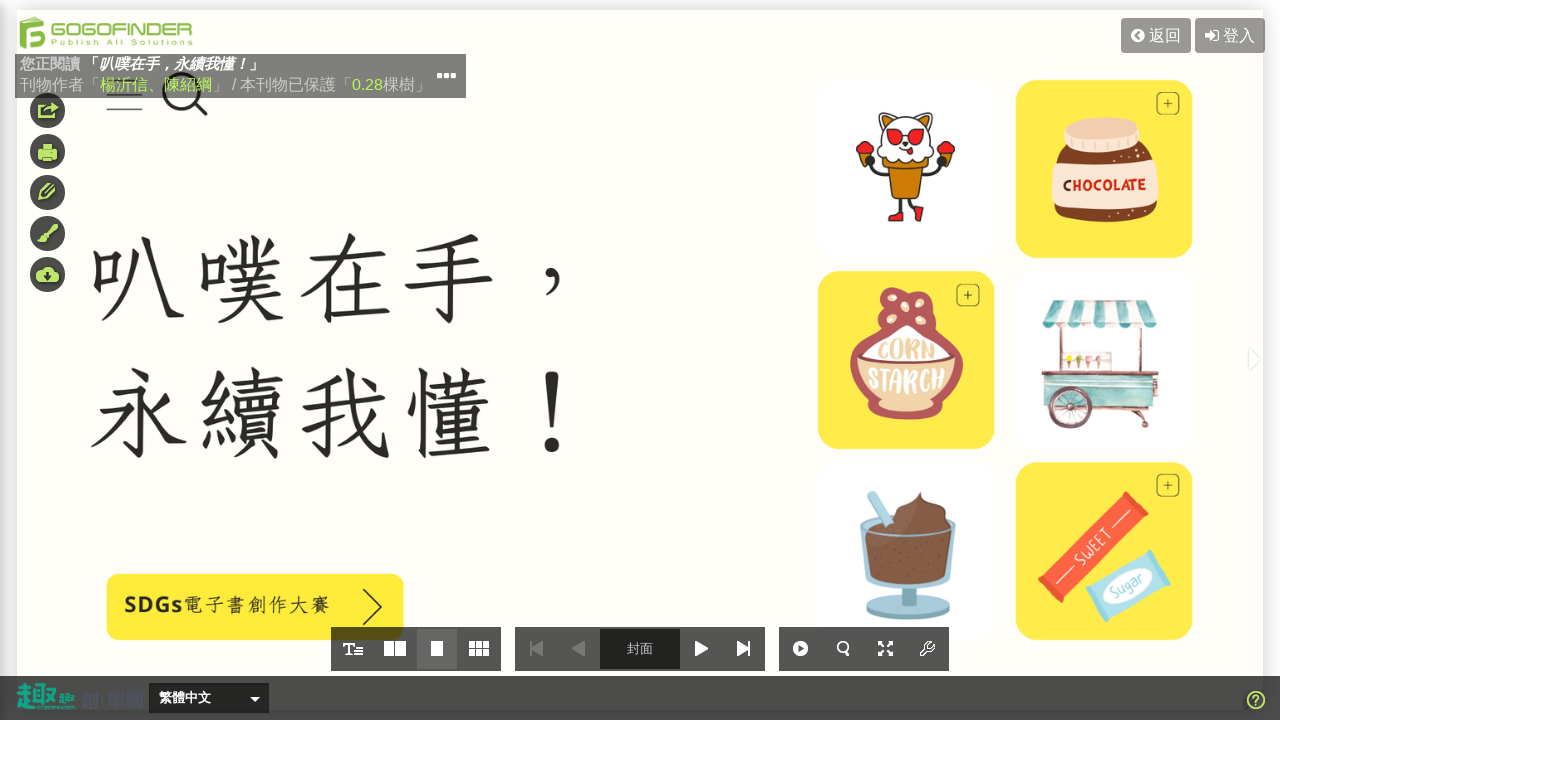

--- FILE ---
content_type: text/html; charset=UTF-8
request_url: https://edu.gogofinder.com.tw/gogofinderReader/index.php?bid=11739&p=0
body_size: 499007
content:
<!DOCTYPE html>
<html>
    <head>
        <meta charset="utf-8">
        <title>「叭噗在手，永續我懂！ :: 趣趣創學園」</title>
        <meta name="viewport" content="minimal-ui,width=device-width,initial-scale=1.0,maximum-scale=1.0,user-scalable=1">
        
        <meta property="og:title" content="「叭噗在手，永續我懂！ :: 趣趣創學園」">
        <meta property="og:image" content="//edu.gogofinder.com.tw/../books/weii123/1/p/1679031602bV3m84WM.png">
        <meta property="og:description" content="點選此處以開啟此連結">

        <meta name="mobile-web-app-capable" content="yes">
        <meta name="Description" content="點選此處以開啟此連結" />
        <link rel="stylesheet" href="theme/tw/main-style.css" media="screen" >
        <link rel="stylesheet" href="theme/tw/vbk_style.css?v=20250225" media="screen" >
        <link rel="stylesheet" href="theme/tw/animate.css" media="screen" async>
        <link rel="shortcut icon" type="image/ico" href="../theme/favicon.ico" >
        
        <link rel="stylesheet" href="css/font-awesome/css/font-awesome.min.css" media="screen">

        <link rel="stylesheet" href="js/green-audio-player/dist/css/green-audio-player.min.css" media="screen" >

        <link rel="stylesheet" href="js/scrollbar/jquery.mCustomScrollbar.css" media="screen" >

        <link rel="stylesheet" href="js/customtype/radio_check_select/fancySelect.css" media="screen">
        <link rel="stylesheet" href="js/customtype/radio_check_select/green.css" media="screen">
        <link rel="stylesheet" href="js/customtype/tip/jquery.powertip.min.css" media="screen">

        <link rel="stylesheet" href="js/jscolor/colorpicker.css" media="screen">

        <link rel="stylesheet" href="js/pop/remodal.css" type="text/css" media="screen">
        <link rel="stylesheet" href="js/pop/remodal-default-theme.css" type="text/css" media="screen"> 

        <link rel="stylesheet" href="js/gallery/css/lightgallery.min.css" media="screen">

        <link rel="stylesheet" href="js/videojs/video-js.css?v=20250225"  media="screen">
        <link rel="stylesheet" href="js/contextmenu/jquery.contextMenu.css">
        
        <link rel="stylesheet" href="js/toolsmenu/style.css" media="screen">
        
        <link rel="stylesheet" href="js/tour/tour.css?t=20221024" media="screen">
        <link rel="stylesheet" href="css/magazine.css">
        <link rel="stylesheet" href="css/engineer.css?v=20250225"> 
        
        <script src="js/jquery.min.js?t=20210729"></script>
        <script src="js/jquery.easing.1.3.js"></script>
        <script src="js/lazyload.min.js"></script>
        
        <style>
            body,html{
                overflow: hidden;
            }
            .btn_group {
                z-index: 29;
                bottom:0;
            }
            .load_img img {
                max-width :none;
            }
            /* .load_img{
                width : 100%;
                overflow: hidden;
            } */
            /* .load_img span em {
                padding-right: 25px;
            } */
            .bk_logo img{
                max-height:100%;
            }
            .bk_logo{
                line-height: 40px;
            }
            .hd_l{
                max-width:50%;
            }
            .inmd02{
                line-height: inherit;
                height: 100%;
            }
            .md_alink{
                background-color: transparent;
            }
            .inmd{
                cursor: auto;
            }
            .dynamic,.md_alink{
                cursor: pointer;
            }
            .mdbox:not(.AboxD){
                transform-origin: left top;
            }
            .mdbox.AboxD{
                transform-origin: left top;

            }
            .shlinks a{
                margin:4px;
            }
            .mdbox.AboxD img,.mdbox.AboxD .adsbygoogle{
                position: relative;
                top: 50%;
                transform: translateY(-50%);
            }
            .pglist li .pg_img {
                text-align: center;
            }
            .mu_play,.mu_open{
                display:inline-block;
            }
            .mu_close{
                display:none;
            }
            .mubar{
                width:80%;
            }
            #sdbar_value05{
                width: 45px;
            }
            #slider-range-min05{
                width: 65%;
            }
            .rwdbox{
                padding-bottom:0;
                height: 80%;
            }
            .musicbar {
                padding: 0;
            }
            #autoplay-stop-btn{
                display:none;
            }
            .openleft .container{
                left:40%;
            }
            .hide_H_F .btn_group {
                visibility: hidden;
                opacity: 0
            }
            .show_F .btn_group {
                bottom: 45px;
                visibility: visible;
                opacity: 1
            }
            .hide_H_F .btn_group,.hide_H_F #footer,.hide_H_F #header{
                transition:all 1s!important;
                -moz-transition:all 1s!important; /* Firefox 4 */
                -webkit-transition:all 1s!important; /* Safari and Chrome */
                -o-transition:all 1s!important; /* Opera */
            }
            .rwdbox {
                padding-top: 0px;
            }
            .m_img {
                margin: 10px auto 0!important;
            }
            .magazine{
                -ms-transform-origin: center 10%; /* IE 9 */
                -webkit-transform-origin: center 10%; /* Chrome, Safari, Opera */
                transform-origin: center 10%;
            }
            div.Big{
                -ms-transform-origin: center center; /* IE 9 */
                -webkit-transform-origin: center center; /* Chrome, Safari, Opera */
                transform-origin: center center;
            }
            div.mobile{
                -ms-transform-origin: center center; /* IE 9 */
                -webkit-transform-origin: center center; /* Chrome, Safari, Opera */
                transform-origin: center center;
            }
            .loadconfirm .tfbar .tf{
                padding:0;
            }

            .double,.double.left,.double.right{
                background-size:200% 100%!important;
            }

            .double.left {
                background-position: 0% 0%;
            }

            .double.right {
                background-position: 100% 0%;
            }
            .double{
                margin-left: 0px!important;
            }
            .subbox .tf_sh{
                width:100%;
            }

            .remodal{
                height: 90%;
            }

            /* .fy_bd,.fy_bd div{
                height: 96%;
            } */


            ins {
                background: transparent;
                text-decoration: none;
            }
            /* .load_img span{
                left: auto;
            } */
            #lg-counter{
                display:none;
            }
            .remodal .mCSB_container{
                height: 100%;
            }

            .mobile_prev_next a{
                    z-index: 99999;
            }
            .bk_btn.mobile_prev_next  .i_prev{
                left:0px;
            }
            .bk_btn.mobile_prev_next .i_next{
                right:0px;
            }
            body.isHorizontal .bk_btn.mobile_prev_next  .i_prev{
                left:20px;
            }
            body.isHorizontal .bk_btn.mobile_prev_next .i_next{
                right:20px;
            }
            .bk_btn a {
                width: 20px;
            }
            body.isHorizontal .bk_btn a {
                width: 50px;
            }
            .SinglePage .next-button{
                right:0 !important;
            }
            .SinglePage .previous-button{
                left:0 !important;
            }
            .hide_H_F .btn_group{
                bottom:0;
            }

            .hide_H_F #header{
                top:0;
                visibility: hidden;
                opacity: 0
            }
            .hide_H_F #footer{
                bottom:0;
                visibility: hidden;
                opacity: 0
            }

            .show_H #header,.show_F #footer{
                visibility: visible;
                opacity: 1
            }
            .toolbar_bg_color {
                background: #000000aa !important;
            }
            @media (max-width: 550px){
                .fy_bd{
                    height: calc(100% - 33px);
                }
            }

            @media (max-width: 400px){
                .inbtn li.bottom-previous-li, .inbtn li.bottom-next-li{
                    display:none;
                }


            }
            @media (max-width: 850px){
                 #header,.btn_group,.inbtn li.bottom-previous-li, .inbtn li.bottom-next-li {
                    background: #000000;
                }

                .mobile_prev_next{
                    display: block;
                }
                .bottom-next-button{
                    /*margin-left: 80px!important;*/
                }
                .inbtn li.bottom-previous-li {
                            left: 28%;
                }
                .inbtn li.bottom-next-li {
                            left: 59.7%;
                }
                .inbtn li.bottom-previous-li, .inbtn li.bottom-next-li{
                    position: absolute;
                    bottom: 4px;
                }
                .bk_btn .i_prev {
                    left: 0px;
                }
                .bk_btn .i_next {
                    right: 0px;
                }
                .show_F .btn_group {
                    bottom: 0;
                }
                .hd_l .mb_info {
                    display: none;
                }
                .txtbox .txt_hd h3.title {
                    font-size: 18px;
                }
            }
            @media (min-width: 850px){
                #wrap,.magazine-viewport {
                    overflow:visible !important;
                }
                .hide_H_F .btn_group,.btn_group{
                    bottom:45px;
                }
            }
            .adbox01 {
                width:120px;
                height:600px;
                display:block;
            }
            @media (max-width: 840px){
                .adbox01 {
                        top: auto;
                        bottom: 0;
                        left: 50%;
                        margin-left:-160px;
                        margin-top: 0;
                        width: 320px;
                        height: 50px;
                }
            }
            html {
              touch-action: none;
              -webkit-user-drag: none;
            }

            #fy_buybox .fy_buyboxNone,
            #fy_buybox .lbox .sbuybox,
            #fy_buybox .lbox .msgbox,
            #fy_buybox .btnbox{
                display: none;
            }
            .buyli{
                overflow: hidden;
            }
            a#cartMitem, a#cartMitem:hover {
                webkit-transition: all .1s;
                -moz-transition: all .1s ;
                -o-transition: all .1s ;
                -ms-transition: all .1s ;
                transition: all .1s ;
            }
            #cartMitem em {
                background: rgba(191,229,107,0.6);
                font-style: normal;
                width: 20px;
                height: 20px;
                line-height: 20px;
                text-align: center;
                position: absolute;
                left: 30px;
                top: 10px;
                font-weight: 700;
                -webkit-border-radius: 25px;
                -moz-border-radius: 25px;
                border-radius: 25px;
                text-indent: initial;
                color: black;
                display: none;
            }
            .tfbar i.ps,i.ps {
                display: inline-block;
                font-style: normal;
                color: #89b382;
                padding: 3px 0 0;
                font-size:12px;
                margin-left: 7px;
            }
            textarea:focus, input:focus{
                outline: none;
            }
            .tf_error sub{
                right: -9px;
                bottom: -9px;
            }
            /* 20200211 Jane*/
            .inmd02 em {
                font-style: italic;
            }
            .magazine-viewport .page {
                overflow: hidden;
            }
            @media only screen and (min-width: 641px) {
                .remodal[data-remodal-id=popup_video] {
                    max-height: 560px;
                    height: 100%;
                }
            }

            .pup_lock {
                cursor: pointer;
                color: rgb(86, 101, 116);
                font-size: 30px;
                margin-left: 10px;
            }

        </style>
    </head>

    <body>
                <div style="display:none" id='google_analytics_box'>
            <!-- Global site tag (gtag.js) - Google Analytics -->
                                        <script async src="https://www.googletagmanager.com/gtag/js?id=G-PPD1RJTCJS"></script>
                                        <script>
                                          window.dataLayer = window.dataLayer || [];
                                          function gtag(){dataLayer.push(arguments);}
                                          gtag("js", new Date());

                                          gtag("config", "G-PPD1RJTCJS");
                                        </script>
        </div>
                <div style='display:none;' ><img style="max-width:none" src="../books/weii123/1/p/1679031602bV3m84WM.png"/></div>
        <section id="loading_wrap" class="loading_page has_comfirm ">
                        <div class="loadbox" style="position: relative;text-align: center;margin-left: auto;margin-right: auto;margin-top: 150px;left: auto;top: auto;">
                            <!-- <div class="load_title"><h2 class="title">「<b>叭噗在手，永續我懂！</b>」</h2></div>
                <div class="load_img">
                    <span style="background-image:url(../books/weii123/1/t/1679031602bV3m84WM.png);width:0%;"><em>0%</em></span>
                    <img src="../books/weii123/1/t/1679031602bV3m84WM.png">
                </div> -->
                <!--// ESG //-->
                <div class="esgbox">
                    <div class="esg_t">
                        <div class="esg_info">
                            <small><span>單本</span>ESG 指數 Indicator</small>
                            <h3 class="title">拯救<b>0.39</b>棵樹</h3>
                            <p>累積<b>1,631</b>點擊次數<br>減少<b>18.27</b>kg碳排放</p>
                        </div>
                        <div class="esg_bg">
                            <svg width="269" height="239" viewBox="0 0 269 239" fill="none" xmlns="http://www.w3.org/2000/svg">
                                <g class="leaf3">
                                    <path
                                        d="M-5.48359 131.567C0.651715 123.734 6.42613 115.695 11.8397 107.45C11.8494 107.435 11.8626 107.423 11.878 107.415C11.8935 107.407 11.9108 107.402 11.9283 107.402C11.9458 107.402 11.9631 107.407 11.9785 107.415C11.9939 107.423 12.0071 107.435 12.0167 107.45C14.7952 111.644 16.7228 116.199 17.7995 121.116C17.8013 121.128 17.8085 121.134 17.8212 121.132C17.8441 121.129 17.8675 121.125 17.8915 121.12C17.9674 121.107 17.9988 121.062 17.9855 120.986C17.1139 115.767 15.3775 110.853 12.7764 106.242C12.7616 106.216 12.7544 106.185 12.7556 106.155C12.7568 106.125 12.7664 106.095 12.7833 106.07L20.6911 94.0166C20.6979 94.0064 20.7072 93.9982 20.7182 93.9927C20.7292 93.9872 20.7414 93.9846 20.7536 93.9853C20.7658 93.9859 20.7777 93.9897 20.788 93.9963C20.7984 94.0029 20.8068 94.012 20.8125 94.0229C23.4142 99.2177 25.0567 104.687 25.7402 110.43C25.8424 111.281 25.8906 112.688 26.0876 113.826C26.0899 113.838 26.097 113.85 26.1073 113.858C26.1176 113.866 26.1304 113.87 26.1431 113.869C26.1559 113.868 26.1676 113.863 26.1759 113.853C26.1841 113.844 26.1884 113.832 26.1878 113.819C26.2081 113.171 26.1991 112.504 26.161 111.818C25.7856 105.204 24.309 98.8733 21.7313 92.8259C21.6943 92.737 21.6795 92.6405 21.688 92.5448C21.6966 92.4491 21.7283 92.357 21.7804 92.2764L29.5583 80.3226C29.6071 80.2457 29.6589 80.2449 29.7136 80.3202C34.6257 87.1886 37.5714 94.5942 39.1286 102.788C39.1336 102.815 39.1485 102.824 39.1732 102.815C39.1994 102.808 39.2201 102.794 39.2354 102.773C39.2544 102.751 39.2608 102.719 39.2547 102.675C38.0527 94.1771 35.1495 86.2942 30.5448 79.0267C30.4982 78.9529 30.499 78.8808 30.5475 78.8104L36.2255 70.4406C36.2714 70.3706 36.3222 70.368 36.378 70.4328C40.926 75.9152 44.6385 82.122 46.1148 89.1878C46.1212 89.2245 46.1428 89.2396 46.1795 89.2331L46.2732 89.2219C46.3317 89.2137 46.3561 89.1798 46.3464 89.1202C45.2697 81.9087 41.6752 75.0611 37.2818 69.378C37.1554 69.2169 37.1517 69.0527 37.2708 68.8856L43.0654 60.7639C43.1204 60.6848 43.1796 60.6817 43.243 60.7544C46.4065 64.3721 49.3662 69.0842 50.6346 73.7463C51.0886 75.4114 51.0271 76.6335 51.382 78.0364C51.3856 78.0506 51.3943 78.0629 51.4064 78.0708C51.4185 78.0787 51.4332 78.0819 51.4478 78.0796C51.4624 78.0773 51.476 78.0697 51.4859 78.0583C51.4958 78.0469 51.5015 78.0325 51.5019 78.0176C51.2759 71.3651 47.9308 65.0464 43.9852 59.8371C43.9294 59.7633 43.9294 59.6894 43.9851 59.6154C47.5138 54.8379 51.1861 50.5095 55.0019 46.6303C55.0576 46.5745 55.1011 46.5243 55.1324 46.4797C55.1375 46.4706 55.1394 46.46 55.1377 46.4496C55.136 46.4393 55.1309 46.4298 55.1231 46.4228C55.1153 46.4157 55.1054 46.4115 55.095 46.4109C55.0845 46.4102 55.0741 46.4131 55.0656 46.4191C51.0647 50.209 47.3119 54.2323 43.8072 58.4891C43.7674 58.5369 43.7125 58.5701 43.6514 58.5833C43.5902 58.5964 43.5262 58.5889 43.4694 58.5619C37.1849 55.5836 29.7786 53.5333 22.8019 53.5831C22.7666 53.5816 22.7564 53.5967 22.7713 53.6283C22.7771 53.6417 22.7859 53.6541 22.7979 53.6654C22.8156 53.681 22.8441 53.69 22.8833 53.6922C29.8586 54.1528 36.4239 56.0446 42.5793 59.3678C42.6124 59.3858 42.6411 59.4108 42.6636 59.441C42.686 59.4713 42.7016 59.5061 42.7092 59.543C42.7168 59.5799 42.7162 59.618 42.7076 59.6547C42.6989 59.6914 42.6823 59.7257 42.659 59.7553L36.5401 67.4656C36.4775 67.5457 36.3998 67.5644 36.3069 67.5217C29.5249 64.3152 22.3625 62.3634 14.8198 61.6664C13.4155 61.5359 12.1216 61.4852 10.938 61.5143C10.9239 61.5149 10.9151 61.522 10.9118 61.5354C10.9115 61.542 10.9098 61.5487 10.9069 61.5556C10.8981 61.5853 10.9048 61.6006 10.9269 61.6014C19.6084 62.1447 27.7738 64.5077 35.4231 68.6904C35.5286 68.7495 35.5453 68.8269 35.4732 68.9226L29.2883 77.2003C29.2402 77.2641 29.1799 77.2778 29.1074 77.2413C21.9502 73.5476 13.5534 71.549 5.36681 71.1409C5.21141 71.133 5.18458 71.1957 5.28634 71.3292C5.29398 71.3402 5.30405 71.3492 5.31575 71.3557C5.32745 71.3621 5.34047 71.3658 5.35382 71.3664C13.4879 71.9997 21.112 74.3358 28.2263 78.3746C28.2443 78.3847 28.2599 78.3985 28.2723 78.4149C28.2846 78.4313 28.2934 78.4501 28.298 78.47C28.3027 78.4899 28.303 78.5104 28.2992 78.5303C28.2953 78.5502 28.2872 78.569 28.2754 78.5855L20.2351 89.7517C20.1928 89.8108 20.139 89.8248 20.0737 89.7938C13.052 86.459 5.59689 84.689 -2.29149 84.484C-2.34342 84.4835 -2.39193 84.4981 -2.43703 84.5278C-2.44498 84.5327 -2.45114 84.54 -2.45462 84.5487C-2.45811 84.5574 -2.4587 84.5669 -2.45634 84.576C-2.45398 84.585 -2.4488 84.593 -2.44152 84.5989C-2.43425 84.6047 -2.42528 84.6081 -2.41595 84.6085C5.25981 85.0716 12.4643 87.1802 19.1976 90.9342C19.2959 90.9878 19.3119 91.0601 19.2456 91.1511L10.3562 103.499C10.3382 103.522 10.3134 103.54 10.2849 103.549C10.2565 103.559 10.2257 103.56 10.1965 103.552C4.2849 101.888 -1.70786 101.486 -7.78174 102.345C-7.86565 102.357 -7.87516 102.391 -7.81028 102.446C-7.76896 102.482 -7.70925 102.496 -7.63116 102.489C-1.90453 102.009 3.67954 102.728 9.12106 104.645C9.15145 104.655 9.17895 104.673 9.20134 104.696C9.22372 104.719 9.24036 104.747 9.24998 104.778C9.2596 104.809 9.26189 104.842 9.2567 104.873C9.25151 104.905 9.23898 104.935 9.22008 104.961C3.43225 112.988 -2.7248 120.791 -9.25102 128.371C-21.7788 103.739 -14.6703 77.2793 3.77703 58.0836C19.569 41.6477 41.9125 33.946 64.4463 36.5832C64.5163 36.5918 64.5819 36.6213 64.6346 36.6677C64.6874 36.7141 64.7246 36.7753 64.7415 36.8432C70.4926 59.9609 68.5399 86.6011 53.1249 105.827C39.1359 123.274 17.8108 136.404 -5.48359 131.567Z"
                                        fill="#1A4E42" />
                                    <path
                                        d="M-5.48356 131.567C-9.27542 136.298 -13.3716 140.797 -17.7722 145.063C-17.8614 145.148 -17.9461 145.145 -18.0266 145.052L-21.625 141.012C-21.6411 140.994 -21.6536 140.973 -21.6616 140.95C-21.6696 140.928 -21.6731 140.903 -21.6718 140.879C-21.6704 140.855 -21.6644 140.832 -21.6539 140.81C-21.6434 140.788 -21.6288 140.769 -21.6108 140.753C-17.1724 136.82 -13.0525 132.692 -9.251 128.371C-2.72477 120.791 3.43227 112.988 9.2201 104.961C9.239 104.935 9.25153 104.905 9.25673 104.873C9.26192 104.841 9.25962 104.809 9.25001 104.778C9.24039 104.747 9.22374 104.719 9.20136 104.696C9.17898 104.673 9.15148 104.655 9.12108 104.644C3.67956 102.727 -1.9045 102.009 -7.63113 102.489C-7.70922 102.496 -7.76893 102.482 -7.81025 102.446C-7.87513 102.39 -7.86563 102.357 -7.78172 102.345C-1.70784 101.485 4.28492 101.888 10.1965 103.552C10.2257 103.56 10.2565 103.559 10.285 103.549C10.3134 103.54 10.3382 103.522 10.3562 103.498L19.2456 91.1507C19.3119 91.0597 19.2959 90.9874 19.1976 90.9338C12.4643 87.1798 5.25983 85.0712 -2.41592 84.6081C-2.42525 84.6077 -2.43422 84.6043 -2.4415 84.5985C-2.44877 84.5926 -2.45396 84.5846 -2.45632 84.5756C-2.45868 84.5665 -2.45808 84.557 -2.45459 84.5483C-2.45112 84.5396 -2.44495 84.5323 -2.437 84.5274C-2.39191 84.4978 -2.34339 84.4831 -2.29146 84.4836C5.59692 84.6886 13.052 86.4586 20.0738 89.7934C20.1391 89.8244 20.1928 89.8104 20.2351 89.7513L28.2755 78.5851C28.2872 78.5686 28.2953 78.5498 28.2992 78.5299C28.3031 78.51 28.3027 78.4895 28.2981 78.4696C28.2934 78.4497 28.2847 78.431 28.2723 78.4145C28.2599 78.3981 28.2443 78.3844 28.2264 78.3742C21.1121 74.3354 13.4879 71.9993 5.35385 71.366C5.3405 71.3654 5.32748 71.3617 5.31578 71.3553C5.30408 71.3488 5.29401 71.3398 5.28637 71.3288C5.18461 71.1953 5.21144 71.1326 5.36684 71.1405C13.5535 71.5486 21.9502 73.5472 29.1074 77.2409C29.1799 77.2774 29.2402 77.2637 29.2883 77.1999L35.4732 68.9222C35.5454 68.8265 35.5286 68.7491 35.4231 68.69C27.7738 64.5073 19.6084 62.1443 10.927 61.601C10.9048 61.6002 10.8981 61.585 10.9069 61.5552C10.9098 61.5483 10.9115 61.5416 10.9119 61.5351C10.9152 61.5216 10.9239 61.5146 10.938 61.5139C12.1216 61.4848 13.4155 61.5355 14.8199 61.666C22.3626 62.363 29.5249 64.3148 36.3069 67.5213C36.3998 67.564 36.4775 67.5453 36.5402 67.4652L42.6591 59.7549C42.6824 59.7253 42.6989 59.691 42.7076 59.6543C42.7163 59.6176 42.7168 59.5795 42.7092 59.5426C42.7016 59.5057 42.686 59.4709 42.6636 59.4407C42.6412 59.4104 42.6124 59.3854 42.5793 59.3674C36.4239 56.0442 29.8586 54.1524 22.8834 53.6919C22.8441 53.6896 22.8157 53.6806 22.7979 53.665C22.7859 53.6537 22.7771 53.6413 22.7713 53.6279C22.7565 53.5963 22.7667 53.5812 22.8019 53.5828C29.7786 53.5329 37.185 55.5832 43.4694 58.5615C43.5262 58.5886 43.5902 58.5961 43.6514 58.5829C43.7126 58.5697 43.7674 58.5366 43.8073 58.4887C47.312 54.2319 51.0647 50.2086 55.0656 46.4187C55.0742 46.4127 55.0845 46.4098 55.095 46.4105C55.1055 46.4112 55.1154 46.4154 55.1231 46.4224C55.1309 46.4294 55.136 46.4389 55.1377 46.4492C55.1394 46.4596 55.1375 46.4702 55.1324 46.4793C55.1011 46.5239 55.0576 46.5741 55.0019 46.6299C51.1861 50.5091 47.5138 54.8375 43.9852 59.615C43.9294 59.689 43.9295 59.7629 43.9852 59.8367C47.9308 65.046 51.276 71.3647 51.5019 78.0172C51.5015 78.0321 51.4959 78.0465 51.4859 78.0579C51.476 78.0693 51.4625 78.0769 51.4479 78.0792C51.4333 78.0815 51.4185 78.0783 51.4064 78.0704C51.3943 78.0625 51.3857 78.0503 51.382 78.036C51.0272 76.6332 51.0886 75.411 50.6347 73.7459C49.3662 69.0838 46.4066 64.3717 43.243 60.7541C43.1796 60.6813 43.1204 60.6844 43.0654 60.7635L37.2708 68.8852C37.1517 69.0523 37.1554 69.2165 37.2818 69.3776C41.6752 75.0607 45.2697 81.9083 46.3464 89.1198C46.3561 89.1794 46.3317 89.2133 46.2732 89.2215L46.1795 89.2327C46.1428 89.2392 46.1213 89.2241 46.1148 89.1874C44.6385 82.1216 40.926 75.9148 36.378 70.4324C36.3223 70.3677 36.2714 70.3703 36.2255 70.4402L30.5475 78.81C30.499 78.8804 30.4982 78.9525 30.5449 79.0263C35.1495 86.2938 38.0528 94.1767 39.2547 102.675C39.2608 102.718 39.2544 102.751 39.2354 102.773C39.2202 102.793 39.1994 102.807 39.1733 102.815C39.1486 102.823 39.1337 102.814 39.1286 102.788C37.5715 94.5938 34.6257 87.1882 29.7136 80.3198C29.6589 80.2445 29.6072 80.2453 29.5583 80.3222L21.7804 92.276C21.7283 92.3566 21.6966 92.4487 21.688 92.5444C21.6795 92.6401 21.6943 92.7366 21.7313 92.8255C24.309 98.8729 25.7856 105.204 26.1611 111.818C26.1992 112.503 26.2081 113.17 26.1878 113.819C26.1884 113.832 26.1842 113.844 26.1759 113.853C26.1676 113.862 26.1559 113.868 26.1432 113.869C26.1304 113.869 26.1176 113.865 26.1073 113.857C26.097 113.849 26.0899 113.838 26.0876 113.825C25.8906 112.688 25.8425 111.281 25.7402 110.43C25.0568 104.686 23.4142 99.2173 20.8126 94.0225C20.8068 94.0116 20.7984 94.0025 20.7881 93.9959C20.7777 93.9893 20.7659 93.9855 20.7536 93.9849C20.7414 93.9842 20.7292 93.9868 20.7182 93.9923C20.7073 93.9978 20.6979 94.006 20.6911 94.0162L12.7834 106.07C12.7665 106.095 12.7569 106.124 12.7557 106.155C12.7544 106.185 12.7616 106.215 12.7765 106.242C15.3775 110.852 17.1139 115.767 17.9855 120.986C17.9988 121.062 17.9674 121.106 17.8915 121.12C17.8675 121.124 17.8441 121.128 17.8212 121.132C17.8085 121.133 17.8013 121.128 17.7995 121.115C16.7228 116.199 14.7952 111.643 12.0167 107.45C12.0071 107.435 11.9939 107.423 11.9785 107.415C11.9631 107.406 11.9459 107.402 11.9283 107.402C11.9108 107.402 11.8935 107.406 11.8781 107.415C11.8626 107.423 11.8494 107.435 11.8397 107.449C6.42616 115.694 0.651743 123.734 -5.48356 131.567Z"
                                        fill="#427556" />
                                </g>
                                <g class="leaf3">
                                    <path
                                        d="M178.915 59.898C178.926 51.7392 178.599 43.6296 177.935 35.569C177.934 35.5546 177.936 35.5402 177.942 35.5271C177.948 35.514 177.957 35.5025 177.968 35.4936C177.98 35.4848 177.993 35.4789 178.007 35.4765C178.021 35.4741 178.036 35.4753 178.05 35.4798C181.962 36.7871 185.507 38.7576 188.685 41.3911C188.692 41.3984 188.7 41.3983 188.707 41.3907C188.72 41.3771 188.733 41.3627 188.746 41.3476C188.789 41.3007 188.787 41.2561 188.74 41.2137C185.542 38.2812 181.939 35.982 177.931 34.316C177.908 34.3061 177.888 34.2902 177.873 34.27C177.859 34.2497 177.85 34.226 177.849 34.2013L176.874 22.4205C176.873 22.4104 176.875 22.4004 176.879 22.3913C176.883 22.3822 176.89 22.3744 176.898 22.3687C176.906 22.3629 176.916 22.3594 176.926 22.3584C176.936 22.3574 176.946 22.3591 176.955 22.3632C181.259 24.4067 185.081 27.1116 188.422 30.4779C188.918 30.9762 189.659 31.8611 190.36 32.4966C190.368 32.5035 190.379 32.5074 190.389 32.5074C190.4 32.5074 190.41 32.5036 190.418 32.4966C190.426 32.4897 190.431 32.4802 190.431 32.47C190.432 32.4599 190.429 32.4498 190.422 32.4419C190.108 32.0126 189.765 31.586 189.394 31.1622C185.813 27.0779 181.663 23.7325 176.945 21.126C176.876 21.0872 176.818 21.0323 176.775 20.9662C176.732 20.9 176.706 20.8244 176.699 20.7461L175.691 9.09544C175.684 9.02111 175.717 8.99446 175.79 9.01551C182.431 10.9741 188.073 14.2725 193.216 18.7814C193.232 18.796 193.246 18.7942 193.258 18.7761C193.271 18.758 193.277 18.7386 193.277 18.7177C193.278 18.6939 193.266 18.6696 193.24 18.6447C188.174 13.76 182.318 10.1318 175.674 7.76004C175.607 7.73591 175.571 7.68888 175.567 7.61897L175.011 -0.655722C175.005 -0.724118 175.036 -0.751473 175.105 -0.737787C180.812 0.509045 186.344 2.64567 190.864 6.46629C190.887 6.48674 190.909 6.48561 190.929 6.46292L190.984 6.40835C191.018 6.37352 191.016 6.33929 190.98 6.30567C186.644 2.18921 180.865 -0.421068 175.157 -1.8756C174.994 -1.91593 174.909 -2.02015 174.901 -2.18829L174.546 -10.3615C174.541 -10.4403 174.578 -10.4723 174.656 -10.4572C178.526 -9.71652 182.817 -8.16569 185.99 -5.79339C187.124 -4.94663 187.701 -4.12584 188.639 -3.39848C188.648 -3.3911 188.66 -3.38758 188.672 -3.38857C188.684 -3.38954 188.695 -3.39495 188.703 -3.40381C188.711 -3.41266 188.716 -3.42437 188.717 -3.43674C188.718 -3.44912 188.714 -3.46134 188.707 -3.47115C185.203 -7.6558 179.851 -10.0502 174.672 -11.4247C174.599 -11.4442 174.562 -11.492 174.56 -11.5679C174.429 -16.4363 174.617 -21.087 175.124 -25.5199C175.132 -25.5841 175.135 -25.6385 175.133 -25.6831C175.131 -25.6916 175.127 -25.6994 175.121 -25.7053C175.114 -25.7111 175.106 -25.7146 175.098 -25.7152C175.089 -25.7158 175.081 -25.7136 175.074 -25.7087C175.066 -25.7039 175.061 -25.6968 175.059 -25.6885C174.387 -21.22 173.993 -16.7258 173.877 -12.2059C173.875 -12.1549 173.856 -12.1058 173.824 -12.0664C173.791 -12.027 173.745 -11.9995 173.695 -11.9883C168.131 -10.7404 162.31 -8.32663 157.827 -4.77255C157.803 -4.75576 157.804 -4.7409 157.83 -4.72794C157.84 -4.72217 157.852 -4.71865 157.866 -4.71739C157.885 -4.71625 157.908 -4.72485 157.935 -4.74318C162.674 -7.96671 167.872 -10.0584 173.527 -11.0182C173.557 -11.0233 173.588 -11.0217 173.618 -11.0134C173.648 -11.0052 173.676 -10.9906 173.699 -10.9706C173.723 -10.9506 173.742 -10.9257 173.755 -10.8976C173.767 -10.8695 173.774 -10.839 173.774 -10.8081L173.712 -2.73701C173.712 -2.65362 173.671 -2.60228 173.59 -2.58298C167.589 -1.23143 161.975 1.1229 156.749 4.48004C155.776 5.10464 154.914 5.72506 154.164 6.34128C154.155 6.34888 154.153 6.35785 154.158 6.36819C154.161 6.3726 154.163 6.37777 154.165 6.3837C154.174 6.40736 154.186 6.41386 154.201 6.40318C160.085 2.37187 166.554 -0.223071 173.609 -1.38163C173.707 -1.39675 173.756 -1.35518 173.758 -1.25694L173.94 7.21416C173.941 7.27966 173.909 7.31893 173.844 7.33198C167.355 8.55808 160.92 11.5053 155.424 15.3742C155.319 15.4475 155.334 15.5016 155.467 15.5365C155.477 15.5397 155.488 15.5405 155.499 15.5388C155.51 15.537 155.52 15.5328 155.529 15.5265C161.105 11.8297 167.211 9.49052 173.847 8.50905C173.863 8.50655 173.881 8.50753 173.897 8.51191C173.913 8.51629 173.928 8.52398 173.941 8.5345C173.954 8.54501 173.965 8.5581 173.972 8.57292C173.98 8.58775 173.984 8.60397 173.985 8.62054L174.426 19.8947C174.429 19.9543 174.401 19.9905 174.343 20.0034C168.122 21.393 162.411 24.0127 157.211 27.8622C157.177 27.8881 157.153 27.9221 157.139 27.964C157.136 27.9712 157.136 27.979 157.138 27.9864C157.14 27.9937 157.144 28.0002 157.151 28.0049C157.157 28.0095 157.164 28.0121 157.172 28.0122C157.179 28.0123 157.187 28.01 157.193 28.0055C162.387 24.43 168.107 22.1557 174.353 21.1826C174.443 21.1676 174.49 21.2062 174.493 21.2985L174.982 33.7646C174.982 33.789 174.975 33.813 174.962 33.8335C174.948 33.854 174.929 33.8701 174.906 33.8798C170.246 35.7886 166.17 38.5538 162.679 42.1753C162.631 42.2253 162.642 42.2519 162.712 42.2552C162.757 42.2574 162.802 42.2365 162.849 42.1925C166.307 38.9914 170.278 36.6368 174.762 35.1287C174.787 35.1203 174.814 35.1178 174.84 35.1215C174.866 35.1251 174.891 35.1349 174.913 35.1499C174.935 35.1649 174.953 35.1848 174.965 35.208C174.978 35.2311 174.985 35.257 174.986 35.2834C175.298 43.3918 175.259 51.5422 174.868 59.7345C154.338 50.1414 145.575 29.4555 147.805 7.73931C149.713 -10.8531 160.263 -27.1089 176.155 -36.7797C176.205 -36.8095 176.262 -36.8236 176.32 -36.8202C176.377 -36.8169 176.432 -36.7961 176.477 -36.7608C191.863 -24.7256 204.05 -6.52541 203.794 13.6798C203.561 32.015 196.41 51.2645 178.915 59.898Z"
                                        fill="#1A4E42" />
                                    <path
                                        d="M178.915 59.8979C178.854 64.8695 178.478 69.8444 177.788 74.8225C177.773 74.9225 177.716 74.963 177.618 74.9439L173.253 74.1493C173.233 74.1459 173.215 74.1386 173.198 74.128C173.182 74.1174 173.167 74.1036 173.156 74.0874C173.145 74.0712 173.137 74.0529 173.132 74.0336C173.128 74.0143 173.128 73.9944 173.131 73.975C174.014 69.193 174.593 64.4461 174.867 59.7344C175.258 51.5421 175.298 43.3917 174.986 35.2833C174.985 35.2569 174.978 35.231 174.965 35.2079C174.953 35.1847 174.935 35.1648 174.913 35.1498C174.891 35.1348 174.866 35.125 174.84 35.1214C174.814 35.1177 174.787 35.1202 174.762 35.1286C170.278 36.6367 166.307 38.9913 162.849 42.1923C162.802 42.2364 162.757 42.2573 162.712 42.2551C162.642 42.2518 162.631 42.2252 162.679 42.1752C166.17 38.5537 170.246 35.7885 174.906 33.8797C174.928 33.87 174.948 33.8539 174.961 33.8334C174.975 33.8129 174.982 33.7889 174.982 33.7645L174.493 21.2984C174.49 21.2061 174.443 21.1675 174.352 21.1825C168.107 22.1556 162.387 24.4299 157.193 28.0054C157.187 28.0099 157.179 28.0122 157.172 28.0121C157.164 28.012 157.157 28.0094 157.15 28.0048C157.144 28.0001 157.14 27.9936 157.138 27.9863C157.136 27.9789 157.136 27.9711 157.139 27.9639C157.153 27.922 157.177 27.888 157.211 27.8621C162.411 24.0126 168.122 21.3929 174.343 20.0033C174.401 19.9904 174.428 19.9541 174.426 19.8946L173.985 8.62043C173.984 8.60386 173.98 8.58764 173.972 8.57282C173.965 8.55799 173.954 8.5449 173.941 8.53439C173.928 8.52387 173.913 8.51618 173.897 8.5118C173.88 8.50742 173.863 8.50644 173.847 8.50894C167.211 9.49041 161.105 11.8296 155.529 15.5264C155.52 15.5327 155.51 15.5369 155.499 15.5387C155.488 15.5404 155.477 15.5396 155.467 15.5364C155.334 15.5015 155.319 15.4474 155.424 15.3741C160.92 11.5052 167.354 8.55797 173.844 7.33188C173.909 7.31882 173.941 7.27955 173.94 7.21405L173.758 -1.25704C173.756 -1.35529 173.707 -1.39686 173.609 -1.38174C166.554 -0.223177 160.085 2.37176 154.201 6.40307C154.186 6.41375 154.174 6.40726 154.165 6.3836C154.163 6.37767 154.161 6.37249 154.158 6.36808C154.153 6.35774 154.155 6.34877 154.164 6.34117C154.914 5.72495 155.776 5.10453 156.749 4.47993C161.975 1.1228 167.589 -1.23154 173.59 -2.58309C173.671 -2.60239 173.712 -2.65373 173.712 -2.73711L173.774 -10.8082C173.774 -10.8391 173.767 -10.8696 173.754 -10.8977C173.742 -10.9258 173.723 -10.9507 173.699 -10.9707C173.676 -10.9907 173.648 -11.0053 173.618 -11.0136C173.588 -11.0218 173.557 -11.0234 173.527 -11.0183C167.872 -10.0585 162.674 -7.96682 157.934 -4.74329C157.908 -4.72495 157.885 -4.71635 157.866 -4.7175C157.852 -4.71875 157.84 -4.72228 157.83 -4.72805C157.804 -4.741 157.803 -4.75587 157.827 -4.77266C162.31 -8.32673 168.131 -10.7405 173.695 -11.9884C173.745 -11.9996 173.791 -12.0271 173.823 -12.0665C173.856 -12.1059 173.875 -12.155 173.877 -12.206C173.992 -16.7259 174.386 -21.2201 175.059 -25.6887C175.061 -25.6969 175.066 -25.704 175.074 -25.7088C175.081 -25.7137 175.089 -25.7159 175.098 -25.7153C175.106 -25.7147 175.114 -25.7112 175.121 -25.7054C175.127 -25.6995 175.131 -25.6917 175.132 -25.6832C175.135 -25.6386 175.132 -25.5842 175.124 -25.52C174.617 -21.0871 174.429 -16.4365 174.56 -11.568C174.561 -11.4921 174.599 -11.4444 174.672 -11.4248C179.851 -10.0503 185.203 -7.65591 188.707 -3.47126C188.714 -3.46144 188.718 -3.44923 188.717 -3.43685C188.716 -3.42447 188.711 -3.41277 188.703 -3.40391C188.695 -3.39506 188.684 -3.38965 188.672 -3.38867C188.66 -3.38769 188.648 -3.39121 188.639 -3.39859C187.701 -4.12594 187.124 -4.94674 185.99 -5.7935C182.817 -8.1658 178.526 -9.71663 174.656 -10.4573C174.578 -10.4724 174.541 -10.4405 174.546 -10.3616L174.901 -2.18839C174.908 -2.02026 174.994 -1.91603 175.157 -1.87571C180.864 -0.421174 186.644 2.18911 190.98 6.30557C191.016 6.33918 191.018 6.37341 190.984 6.40825L190.929 6.46281C190.909 6.48551 190.887 6.48663 190.864 6.46618C186.344 2.64556 180.812 0.508937 175.105 -0.737893C175.036 -0.751579 175.005 -0.724226 175.011 -0.655828L175.567 7.61886C175.571 7.68877 175.607 7.7358 175.674 7.75993C182.318 10.1317 188.173 13.7599 193.24 18.6446C193.266 18.6694 193.278 18.6938 193.277 18.7176C193.277 18.7385 193.271 18.7579 193.258 18.776C193.246 18.7941 193.232 18.7959 193.216 18.7813C188.073 14.2724 182.431 10.974 175.79 9.01541C175.716 8.99436 175.683 9.021 175.691 9.09533L176.699 20.746C176.706 20.8243 176.732 20.8999 176.775 20.9661C176.818 21.0322 176.876 21.0871 176.945 21.1259C181.663 23.7324 185.813 27.0778 189.394 31.1621C189.765 31.5859 190.108 32.0125 190.422 32.4418C190.429 32.4497 190.432 32.4598 190.431 32.4699C190.431 32.4801 190.426 32.4896 190.418 32.4965C190.41 32.5035 190.4 32.5073 190.389 32.5073C190.379 32.5073 190.368 32.5034 190.36 32.4965C189.659 31.861 188.917 30.9761 188.422 30.4778C185.081 27.1115 181.259 24.4066 176.955 22.3631C176.946 22.359 176.936 22.3573 176.926 22.3583C176.916 22.3592 176.906 22.3628 176.898 22.3686C176.89 22.3743 176.883 22.3821 176.879 22.3912C176.875 22.4003 176.873 22.4103 176.874 22.4204L177.848 34.2012C177.85 34.2258 177.859 34.2496 177.873 34.2699C177.888 34.2901 177.908 34.306 177.931 34.3159C181.939 35.9818 185.542 38.2811 188.74 41.2136C188.787 41.256 188.789 41.3006 188.746 41.3475C188.733 41.3626 188.72 41.377 188.707 41.3906C188.7 41.3982 188.692 41.3983 188.685 41.391C185.507 38.7575 181.962 36.787 178.05 35.4797C178.036 35.4751 178.021 35.474 178.007 35.4764C177.993 35.4788 177.98 35.4847 177.968 35.4935C177.957 35.5024 177.948 35.5138 177.942 35.527C177.936 35.5401 177.934 35.5545 177.935 35.5688C178.599 43.6294 178.926 51.7391 178.915 59.8979Z"
                                        fill="#427556" />
                                </g>
                                <g class="leaf3">
                                    <path
                                        d="M175.087 181.948C167.56 175.44 159.81 169.283 151.837 163.477C151.823 163.466 151.811 163.453 151.804 163.437C151.796 163.421 151.793 163.403 151.794 163.386C151.795 163.368 151.8 163.351 151.809 163.336C151.818 163.321 151.831 163.309 151.846 163.3C156.169 160.728 160.812 159.023 165.775 158.186C165.788 158.185 165.794 158.178 165.793 158.165C165.791 158.142 165.788 158.118 165.784 158.094C165.775 158.018 165.732 157.984 165.655 157.994C160.4 158.612 155.407 160.108 150.676 162.483C150.649 162.496 150.618 162.502 150.588 162.499C150.558 162.497 150.529 162.486 150.505 162.467L138.848 153.985C138.838 153.978 138.83 153.968 138.825 153.957C138.821 153.946 138.819 153.934 138.82 153.921C138.821 153.909 138.825 153.897 138.832 153.887C138.84 153.877 138.849 153.869 138.86 153.864C144.175 151.517 149.717 150.141 155.487 149.737C156.342 149.676 157.75 149.696 158.895 149.554C158.908 149.553 158.92 149.546 158.928 149.536C158.937 149.526 158.941 149.514 158.941 149.501C158.941 149.488 158.936 149.476 158.927 149.468C158.918 149.459 158.906 149.454 158.894 149.454C158.247 149.402 157.58 149.379 156.893 149.384C150.269 149.439 143.874 150.607 137.709 152.889C137.619 152.921 137.521 152.931 137.426 152.918C137.331 152.905 137.241 152.869 137.163 152.813L125.6 144.465C125.525 144.413 125.527 144.361 125.605 144.31C132.703 139.736 140.242 137.153 148.502 135.994C148.529 135.99 148.539 135.976 148.531 135.951C148.525 135.924 148.512 135.903 148.493 135.887C148.471 135.867 148.439 135.859 148.396 135.863C139.849 136.652 131.835 139.17 124.353 143.417C124.277 143.46 124.205 143.456 124.137 143.404L116.052 137.327C115.984 137.278 115.984 137.227 116.052 137.175C121.748 132.898 128.127 129.49 135.256 128.358C135.293 128.353 135.309 128.332 135.305 128.295L135.298 128.201C135.292 128.142 135.26 128.116 135.2 128.123C127.945 128.849 120.931 132.108 115.042 136.221C114.875 136.339 114.711 136.335 114.549 136.208L106.718 130.027C106.642 129.968 106.641 129.909 106.717 129.849C110.484 126.864 115.333 124.136 120.052 123.095C121.737 122.722 122.954 122.843 124.373 122.556C124.387 122.554 124.4 122.545 124.408 122.534C124.417 122.522 124.421 122.508 124.419 122.493C124.418 122.478 124.411 122.464 124.4 122.454C124.389 122.443 124.375 122.437 124.36 122.436C117.704 122.339 111.231 125.375 105.837 129.063C105.76 129.115 105.686 129.112 105.615 129.053C101.014 125.297 96.8688 121.419 93.1789 117.42C93.1258 117.362 93.0778 117.316 93.0348 117.282C93.0259 117.277 93.0154 117.274 93.005 117.276C92.9946 117.277 92.9849 117.281 92.9775 117.289C92.9701 117.296 92.9654 117.306 92.9642 117.316C92.9631 117.327 92.9655 117.337 92.971 117.346C96.5627 121.526 100.4 125.469 104.482 129.176C104.528 129.218 104.558 129.274 104.568 129.336C104.578 129.398 104.568 129.461 104.538 129.517C101.259 135.65 98.8523 142.948 98.5643 149.919C98.561 149.954 98.5756 149.965 98.6079 149.952C98.6216 149.947 98.6344 149.938 98.6462 149.927C98.6627 149.91 98.673 149.882 98.6772 149.843C99.4749 142.898 101.683 136.432 105.3 130.445C105.319 130.413 105.346 130.385 105.377 130.364C105.408 130.343 105.444 130.329 105.481 130.324C105.518 130.318 105.556 130.32 105.593 130.331C105.629 130.341 105.662 130.359 105.691 130.384L113.096 136.869C113.173 136.935 113.188 137.014 113.14 137.105C109.609 143.724 107.313 150.783 106.251 158.283C106.053 159.679 105.94 160.969 105.912 162.153C105.912 162.167 105.918 162.176 105.931 162.18C105.938 162.181 105.945 162.183 105.951 162.186C105.981 162.196 105.996 162.19 105.998 162.168C106.961 153.523 109.717 145.482 114.265 138.044C114.329 137.942 114.407 137.929 114.499 138.005L122.468 144.584C122.529 144.635 122.54 144.696 122.5 144.766C118.464 151.736 116.061 160.027 115.257 168.184C115.242 168.339 115.303 168.368 115.441 168.273C115.453 168.266 115.462 168.257 115.469 168.245C115.476 168.234 115.48 168.221 115.482 168.208C116.508 160.114 119.211 152.612 123.589 145.701C123.6 145.684 123.615 145.669 123.632 145.657C123.649 145.646 123.668 145.638 123.688 145.634C123.708 145.631 123.729 145.631 123.748 145.636C123.768 145.641 123.786 145.65 123.802 145.663L134.566 154.234C134.623 154.279 134.634 154.334 134.6 154.397C130.929 161.249 128.8 168.61 128.214 176.479C128.211 176.531 128.223 176.58 128.25 176.627C128.255 176.635 128.262 176.641 128.27 176.645C128.279 176.649 128.288 176.65 128.298 176.648C128.307 176.646 128.315 176.642 128.321 176.635C128.327 176.628 128.331 176.619 128.332 176.61C129.166 168.965 131.621 161.871 135.697 155.328C135.755 155.232 135.828 155.22 135.916 155.29L147.818 164.767C147.841 164.786 147.858 164.812 147.866 164.841C147.874 164.87 147.873 164.9 147.864 164.929C145.916 170.753 145.224 176.72 145.788 182.828C145.796 182.912 145.829 182.924 145.888 182.861C145.925 182.822 145.943 182.763 145.939 182.685C145.737 176.941 146.725 171.399 148.903 166.056C148.916 166.027 148.934 166 148.959 165.979C148.983 165.957 149.012 165.942 149.043 165.934C149.074 165.926 149.107 165.925 149.138 165.932C149.17 165.939 149.199 165.953 149.224 165.973C156.962 172.143 164.457 178.67 171.712 185.556C146.502 196.876 120.418 188.495 102.138 169.139C86.4862 152.57 79.8756 129.88 83.601 107.5C83.613 107.431 83.6456 107.366 83.6945 107.316C83.7434 107.266 83.8063 107.231 83.8749 107.218C107.244 102.593 133.758 105.833 152.216 122.161C168.964 136.979 181.046 158.915 175.087 181.948Z"
                                        fill="#1A4E42" />
                                    <path
                                        d="M175.087 181.948C179.629 185.965 183.925 190.274 187.973 194.876C188.053 194.969 188.046 195.054 187.949 195.129L183.739 198.528C183.72 198.543 183.699 198.555 183.676 198.562C183.653 198.568 183.629 198.571 183.605 198.568C183.581 198.566 183.558 198.559 183.536 198.547C183.515 198.536 183.497 198.52 183.481 198.501C179.768 193.878 175.845 189.563 171.712 185.556C164.457 178.671 156.961 172.143 149.224 165.973C149.199 165.953 149.17 165.939 149.138 165.932C149.107 165.926 149.074 165.926 149.043 165.934C149.012 165.943 148.983 165.958 148.959 165.979C148.934 166 148.915 166.027 148.903 166.057C146.725 171.399 145.737 176.942 145.939 182.685C145.943 182.763 145.925 182.822 145.888 182.862C145.829 182.924 145.796 182.913 145.788 182.828C145.224 176.72 145.916 170.754 147.864 164.93C147.873 164.901 147.874 164.87 147.866 164.841C147.858 164.812 147.841 164.787 147.818 164.768L135.916 155.291C135.828 155.22 135.755 155.233 135.697 155.328C131.621 161.872 129.166 168.966 128.332 176.61C128.331 176.619 128.327 176.628 128.321 176.635C128.315 176.642 128.307 176.647 128.297 176.649C128.288 176.651 128.279 176.65 128.27 176.646C128.262 176.642 128.255 176.635 128.25 176.627C128.223 176.581 128.211 176.532 128.214 176.48C128.8 168.61 130.929 161.25 134.6 154.398C134.634 154.334 134.623 154.28 134.566 154.235L123.802 145.663C123.786 145.65 123.768 145.641 123.748 145.637C123.729 145.632 123.708 145.631 123.688 145.635C123.668 145.638 123.649 145.646 123.632 145.658C123.615 145.669 123.6 145.684 123.589 145.702C119.211 152.612 116.508 160.114 115.482 168.208C115.48 168.221 115.476 168.234 115.469 168.246C115.462 168.257 115.453 168.267 115.441 168.274C115.303 168.369 115.242 168.339 115.257 168.184C116.061 160.027 118.464 151.737 122.5 144.767C122.54 144.696 122.529 144.635 122.468 144.584L114.499 138.006C114.407 137.929 114.329 137.942 114.265 138.045C109.717 145.482 106.961 153.524 105.998 162.169C105.996 162.191 105.981 162.197 105.951 162.186C105.944 162.183 105.938 162.181 105.931 162.181C105.918 162.177 105.911 162.168 105.911 162.153C105.94 160.97 106.053 159.68 106.251 158.283C107.313 150.783 109.609 143.724 113.14 137.105C113.188 137.014 113.173 136.936 113.096 136.869L105.691 130.384C105.662 130.36 105.629 130.341 105.593 130.331C105.556 130.321 105.518 130.318 105.481 130.324C105.444 130.33 105.408 130.344 105.377 130.365C105.346 130.386 105.319 130.413 105.3 130.445C101.682 136.432 99.4749 142.898 98.6771 149.843C98.6729 149.882 98.6626 149.91 98.6461 149.927C98.6343 149.939 98.6215 149.947 98.6078 149.952C98.5755 149.965 98.5609 149.954 98.5642 149.919C98.8522 142.948 101.259 135.65 104.538 129.517C104.568 129.462 104.578 129.398 104.568 129.336C104.558 129.275 104.527 129.218 104.482 129.176C100.399 125.469 96.5626 121.526 92.9709 117.347C92.9654 117.338 92.963 117.327 92.9641 117.317C92.9653 117.306 92.97 117.297 92.9774 117.289C92.9848 117.282 92.9945 117.277 93.0049 117.276C93.0153 117.275 93.0258 117.277 93.0347 117.283C93.0777 117.316 93.1258 117.362 93.1788 117.42C96.8687 121.42 101.014 125.297 105.615 129.053C105.686 129.112 105.76 129.116 105.837 129.064C111.231 125.375 117.704 122.34 124.36 122.436C124.375 122.437 124.389 122.444 124.4 122.454C124.411 122.465 124.417 122.479 124.419 122.493C124.421 122.508 124.417 122.522 124.408 122.534C124.4 122.546 124.387 122.554 124.373 122.557C122.954 122.843 121.737 122.723 120.051 123.096C115.333 124.137 110.484 126.865 106.717 129.849C106.641 129.909 106.641 129.969 106.718 130.027L114.549 136.208C114.71 136.335 114.875 136.34 115.042 136.221C120.931 132.108 127.944 128.85 135.2 128.123C135.26 128.117 135.292 128.143 135.298 128.201L135.304 128.296C135.309 128.332 135.293 128.353 135.256 128.358C128.127 129.49 121.748 132.898 116.052 137.175C115.984 137.228 115.984 137.279 116.052 137.328L124.137 143.404C124.205 143.456 124.277 143.461 124.353 143.418C131.835 139.17 139.849 136.652 148.395 135.863C148.439 135.859 148.471 135.867 148.492 135.887C148.512 135.903 148.525 135.925 148.531 135.951C148.539 135.976 148.529 135.991 148.502 135.995C140.242 137.153 132.703 139.737 125.605 144.311C125.527 144.361 125.525 144.413 125.599 144.466L137.163 152.813C137.241 152.869 137.331 152.905 137.426 152.919C137.521 152.932 137.618 152.922 137.709 152.889C143.874 150.607 150.269 149.439 156.893 149.384C157.58 149.379 158.247 149.403 158.894 149.454C158.906 149.454 158.918 149.459 158.927 149.468C158.936 149.477 158.941 149.489 158.941 149.501C158.941 149.514 158.937 149.527 158.928 149.537C158.92 149.547 158.908 149.553 158.895 149.555C157.75 149.696 156.342 149.676 155.487 149.737C149.717 150.142 144.175 151.518 138.86 153.865C138.849 153.87 138.839 153.878 138.832 153.888C138.825 153.898 138.821 153.91 138.82 153.922C138.818 153.934 138.82 153.946 138.825 153.957C138.83 153.969 138.838 153.978 138.848 153.986L150.505 162.468C150.529 162.486 150.558 162.497 150.588 162.5C150.618 162.502 150.649 162.497 150.676 162.483C155.407 160.108 160.4 158.612 165.655 157.994C165.732 157.985 165.775 158.018 165.784 158.094C165.788 158.119 165.79 158.142 165.793 158.165C165.794 158.178 165.788 158.185 165.775 158.186C160.812 159.024 156.169 160.728 151.846 163.3C151.831 163.309 151.818 163.322 151.809 163.337C151.8 163.352 151.795 163.369 151.794 163.386C151.793 163.404 151.796 163.421 151.804 163.437C151.811 163.453 151.823 163.467 151.837 163.477C159.81 169.284 167.56 175.441 175.087 181.948Z"
                                        fill="#427556" />
                                </g>
                                <g class="leaf3">
                                    <path
                                        d="M317.096 107.767C310.778 100.08 304.181 92.701 297.305 85.6298C297.292 85.6172 297.284 85.6017 297.279 85.5848C297.274 85.5679 297.274 85.5502 297.278 85.5331C297.281 85.516 297.289 85.5001 297.301 85.4868C297.312 85.4735 297.327 85.4633 297.343 85.4571C302.039 83.6531 306.904 82.7581 311.937 82.7722C311.95 82.7732 311.957 82.7673 311.958 82.7545C311.96 82.7314 311.961 82.7077 311.961 82.6833C311.965 82.6063 311.928 82.5661 311.851 82.5626C306.567 82.2828 301.393 82.9132 296.329 84.4538C296.3 84.4624 296.268 84.4629 296.239 84.4551C296.21 84.4474 296.183 84.4317 296.162 84.4097L286.108 74.0784C286.1 74.0696 286.094 74.0587 286.091 74.0468C286.088 74.0349 286.088 74.0224 286.091 74.0106C286.094 73.9988 286.101 73.9881 286.109 73.9794C286.118 73.9707 286.129 73.9645 286.14 73.9612C291.776 72.5468 297.471 72.1281 303.226 72.7051C304.079 72.7897 305.463 73.0475 306.616 73.1016C306.628 73.102 306.641 73.0976 306.651 73.0893C306.661 73.081 306.668 73.0693 306.67 73.0567C306.672 73.0441 306.669 73.0315 306.662 73.0214C306.655 73.0113 306.644 73.0045 306.631 73.0024C306.002 72.8421 305.349 72.7063 304.672 72.5949C298.133 71.5286 291.633 71.5986 285.171 72.805C285.076 72.8218 284.979 72.8154 284.887 72.7863C284.796 72.7573 284.712 72.7063 284.645 72.638L274.66 62.4551C274.596 62.3908 274.606 62.3401 274.692 62.303C282.461 58.9955 290.329 57.7241 298.666 57.9791C298.693 57.9799 298.705 57.9673 298.702 57.9413C298.7 57.9142 298.691 57.8909 298.674 57.8716C298.657 57.8483 298.626 57.835 298.583 57.8315C290.026 57.1639 281.701 58.2904 273.609 61.2113C273.527 61.2409 273.456 61.2244 273.398 61.1619L266.457 53.8055C266.399 53.7455 266.407 53.6953 266.483 53.6548C272.82 50.4026 279.684 48.1229 286.902 48.2124C286.939 48.2141 286.958 48.1963 286.96 48.1591L286.969 48.0651C286.974 48.0063 286.946 47.9751 286.886 47.9716C279.612 47.4604 272.149 49.4862 265.649 52.544C265.464 52.6325 265.303 52.6005 265.166 52.448L258.492 45.0316C258.427 44.9607 258.437 44.9023 258.521 44.8561C262.739 42.5515 267.98 40.6829 272.806 40.4546C274.53 40.3721 275.71 40.6969 277.156 40.6544C277.171 40.654 277.185 40.6481 277.195 40.638C277.205 40.628 277.212 40.6143 277.213 40.5995C277.214 40.5847 277.209 40.5699 277.2 40.5577C277.191 40.5456 277.178 40.5369 277.164 40.5333C270.62 39.3127 263.727 41.2095 257.787 43.9328C257.703 43.9713 257.63 43.9553 257.57 43.8849C253.671 39.405 250.241 34.8822 247.28 30.3166C247.238 30.2502 247.198 30.1968 247.161 30.1566C247.154 30.1496 247.144 30.1455 247.133 30.1449C247.123 30.1443 247.112 30.1473 247.104 30.1534C247.095 30.1594 247.089 30.1682 247.086 30.1782C247.083 30.1883 247.084 30.199 247.088 30.2087C249.921 34.9356 253.036 39.4709 256.432 43.8145C256.47 43.8638 256.491 43.9245 256.49 43.9871C256.49 44.0497 256.469 44.1106 256.43 44.1602C252.161 49.6501 248.555 56.4364 247.092 63.2582C247.083 63.2923 247.095 63.3055 247.13 63.2979C247.144 63.2951 247.158 63.2892 247.172 63.2799C247.191 63.266 247.206 63.2401 247.216 63.2023C249.177 56.4925 252.446 50.4929 257.024 45.2037C257.049 45.1753 257.079 45.1526 257.114 45.1373C257.148 45.1219 257.186 45.1143 257.223 45.1148C257.261 45.1154 257.298 45.1242 257.332 45.1406C257.366 45.157 257.396 45.1806 257.42 45.2098L263.621 52.8537C263.686 52.9322 263.687 53.0122 263.625 53.0936C259.026 59.0199 255.569 65.5893 253.254 72.8019C252.823 74.1446 252.493 75.3968 252.265 76.5585C252.262 76.5725 252.267 76.5825 252.28 76.5887C252.286 76.5905 252.292 76.5935 252.298 76.5979C252.325 76.6129 252.342 76.6097 252.347 76.5882C254.759 68.2306 258.834 60.7711 264.575 54.2096C264.655 54.1194 264.735 54.1198 264.812 54.211L271.554 62.0423C271.605 62.1031 271.606 62.1649 271.554 62.2278C266.398 68.4148 262.628 76.1792 260.456 84.083C260.414 84.233 260.47 84.2727 260.622 84.2023C260.634 84.1972 260.646 84.1894 260.654 84.1793C260.663 84.1693 260.67 84.1574 260.673 84.1445C263.053 76.3408 266.986 69.4038 272.47 63.3334C272.484 63.3181 272.501 63.3058 272.519 63.2973C272.538 63.2888 272.558 63.2843 272.579 63.2841C272.599 63.2839 272.619 63.288 272.638 63.2961C272.656 63.3042 272.673 63.3162 272.686 63.3312L281.846 73.5997C281.894 73.6537 281.896 73.7093 281.852 73.7663C277.075 79.8988 273.732 86.7934 271.823 94.4501C271.811 94.5006 271.815 94.5512 271.834 94.6016C271.837 94.6105 271.843 94.6181 271.851 94.6233C271.858 94.6286 271.868 94.6313 271.877 94.6309C271.886 94.6306 271.895 94.6272 271.902 94.6214C271.91 94.6156 271.915 94.6076 271.917 94.5985C274.032 87.2054 277.652 80.6288 282.775 74.8687C282.849 74.7844 282.923 74.7844 282.997 74.8688L293.126 86.2221C293.145 86.2448 293.157 86.2728 293.16 86.3027C293.163 86.3325 293.157 86.3628 293.144 86.3896C290.238 91.8003 288.547 97.5635 288.07 103.679C288.064 103.764 288.095 103.78 288.163 103.729C288.207 103.697 288.234 103.641 288.244 103.564C289.016 97.869 290.927 92.5732 293.977 87.6762C293.994 87.6488 294.017 87.6258 294.045 87.609C294.072 87.5921 294.103 87.582 294.135 87.5792C294.168 87.5765 294.2 87.5813 294.23 87.5933C294.26 87.6052 294.286 87.624 294.308 87.6481C300.89 95.0374 307.174 102.739 313.16 110.752C286.398 117.646 262.108 104.974 247.364 82.8062C234.74 63.8286 232.061 40.3472 239.518 18.9199C239.541 18.8535 239.584 18.7957 239.641 18.7543C239.698 18.7129 239.766 18.6898 239.836 18.688C263.65 18.0818 289.235 25.7594 304.665 44.9736C318.666 62.4099 326.865 86.0732 317.096 107.767Z"
                                        fill="#1A4E42" />
                                    <path
                                        d="M317.096 107.767C320.894 112.494 324.398 117.467 327.61 122.688C327.674 122.793 327.652 122.875 327.544 122.934L322.82 125.571C322.799 125.583 322.776 125.591 322.752 125.594C322.728 125.596 322.704 125.595 322.68 125.588C322.657 125.582 322.636 125.571 322.617 125.556C322.598 125.541 322.582 125.522 322.57 125.501C319.692 120.316 316.555 115.4 313.159 110.752C307.174 102.739 300.89 95.0378 294.308 87.6485C294.286 87.6244 294.259 87.6056 294.229 87.5937C294.2 87.5817 294.167 87.5769 294.135 87.5796C294.103 87.5823 294.072 87.5925 294.045 87.6093C294.017 87.6262 293.994 87.6492 293.977 87.6766C290.926 92.5735 289.015 97.8693 288.243 103.564C288.233 103.642 288.207 103.697 288.163 103.73C288.094 103.781 288.064 103.764 288.07 103.68C288.547 97.5639 290.238 91.8006 293.143 86.39C293.157 86.3631 293.163 86.3329 293.16 86.3031C293.157 86.2732 293.145 86.2452 293.126 86.2224L282.997 74.8692C282.923 74.7848 282.849 74.7847 282.775 74.8691C277.651 80.6292 274.032 87.2058 271.917 94.5989C271.915 94.6079 271.91 94.6159 271.902 94.6218C271.895 94.6276 271.886 94.6309 271.877 94.6313C271.867 94.6316 271.858 94.629 271.85 94.6237C271.843 94.6184 271.837 94.6108 271.834 94.602C271.815 94.5515 271.811 94.501 271.823 94.4504C273.732 86.7938 277.075 79.8992 281.852 73.7667C281.896 73.7096 281.894 73.6541 281.845 73.6001L272.686 63.3316C272.673 63.3165 272.656 63.3046 272.638 63.2965C272.619 63.2883 272.599 63.2843 272.578 63.2845C272.558 63.2847 272.538 63.2892 272.519 63.2977C272.5 63.3062 272.483 63.3185 272.47 63.3338C266.986 69.4042 263.053 76.3412 260.673 84.1449C260.669 84.1578 260.663 84.1697 260.654 84.1797C260.645 84.1897 260.634 84.1976 260.622 84.2027C260.47 84.2731 260.414 84.2333 260.455 84.0833C262.627 76.1795 266.398 68.4152 271.554 62.2282C271.606 62.1653 271.605 62.1034 271.553 62.0427L264.812 54.2113C264.734 54.1202 264.655 54.1198 264.575 54.21C258.834 60.7715 254.758 68.231 252.347 76.5886C252.342 76.61 252.325 76.6133 252.298 76.5982C252.292 76.5939 252.286 76.5908 252.279 76.589C252.267 76.5829 252.262 76.5729 252.264 76.5589C252.492 75.3972 252.822 74.145 253.254 72.8022C255.568 65.5897 259.026 59.0202 263.625 53.094C263.687 53.0126 263.686 52.9326 263.621 52.8541L257.419 45.2102C257.395 45.181 257.366 45.1574 257.332 45.141C257.298 45.1246 257.261 45.1158 257.223 45.1152C257.185 45.1146 257.148 45.1223 257.113 45.1376C257.079 45.153 257.048 45.1757 257.024 45.2041C252.446 50.4933 249.177 56.4929 247.216 63.2027C247.205 63.2405 247.19 63.2664 247.171 63.2803C247.158 63.2895 247.144 63.2955 247.129 63.2982C247.095 63.3059 247.083 63.2927 247.092 63.2586C248.555 56.4368 252.161 49.6505 256.43 44.1605C256.468 44.111 256.49 44.0501 256.49 43.9875C256.49 43.9249 256.47 43.8642 256.432 43.8149C253.035 39.4712 249.921 34.936 247.088 30.2091C247.084 30.1994 247.083 30.1887 247.086 30.1786C247.089 30.1685 247.095 30.1598 247.104 30.1537C247.112 30.1477 247.123 30.1447 247.133 30.1453C247.143 30.1459 247.153 30.15 247.161 30.157C247.198 30.1972 247.238 30.2506 247.28 30.317C250.24 34.8826 253.67 39.4053 257.57 43.8852C257.63 43.9557 257.702 43.9716 257.786 43.9332C263.727 41.2099 270.62 39.3131 277.164 40.5337C277.178 40.5373 277.191 40.5459 277.2 40.5581C277.209 40.5703 277.213 40.5851 277.212 40.5999C277.211 40.6146 277.205 40.6283 277.195 40.6384C277.185 40.6485 277.171 40.6543 277.156 40.6548C275.71 40.6973 274.53 40.3725 272.806 40.455C267.98 40.6833 262.738 42.5518 258.521 44.8565C258.436 44.9026 258.427 44.9611 258.492 45.0319L265.165 52.4484C265.303 52.6009 265.464 52.6329 265.649 52.5444C272.148 49.4865 279.612 47.4608 286.886 47.972C286.946 47.9755 286.974 48.0066 286.969 48.0655L286.96 48.1594C286.958 48.1967 286.939 48.2144 286.901 48.2128C279.684 48.1232 272.82 50.4029 266.482 53.6552C266.407 53.6956 266.399 53.7458 266.457 53.8058L273.398 61.1622C273.456 61.2248 273.526 61.2412 273.609 61.2116C281.701 58.2908 290.026 57.1642 298.582 57.8319C298.626 57.8353 298.656 57.8487 298.674 57.8719C298.69 57.8913 298.7 57.9145 298.701 57.9417C298.704 57.9677 298.692 57.9803 298.666 57.9795C290.329 57.7245 282.461 58.9959 274.691 62.3034C274.606 62.3405 274.596 62.3912 274.66 62.4555L284.645 72.6384C284.712 72.7067 284.795 72.7576 284.887 72.7867C284.979 72.8158 285.076 72.8222 285.171 72.8054C291.633 71.599 298.133 71.529 304.671 72.5953C305.349 72.7066 306.002 72.8424 306.631 73.0027C306.643 73.0049 306.655 73.0117 306.662 73.0218C306.669 73.0319 306.672 73.0445 306.67 73.0571C306.668 73.0697 306.661 73.0813 306.651 73.0897C306.641 73.098 306.628 73.1024 306.615 73.102C305.463 73.0478 304.078 72.79 303.225 72.7055C297.47 72.1284 291.775 72.5471 286.14 73.9616C286.128 73.9648 286.118 73.9711 286.109 73.9798C286.1 73.9884 286.094 73.9992 286.091 74.011C286.087 74.0228 286.087 74.0353 286.09 74.0472C286.093 74.0591 286.099 74.07 286.108 74.0788L296.162 84.4101C296.183 84.432 296.209 84.4477 296.239 84.4555C296.268 84.4633 296.299 84.4628 296.329 84.4541C301.393 82.9136 306.567 82.2832 311.851 82.5629C311.928 82.5664 311.965 82.6067 311.961 82.6837C311.96 82.7081 311.959 82.7318 311.957 82.7549C311.956 82.7677 311.95 82.7735 311.937 82.7725C306.904 82.7585 302.039 83.6535 297.343 85.4574C297.327 85.4637 297.312 85.4739 297.301 85.4872C297.289 85.5004 297.281 85.5163 297.277 85.5334C297.273 85.5505 297.274 85.5683 297.279 85.5852C297.283 85.6021 297.292 85.6175 297.304 85.6302C304.181 92.7014 310.778 100.08 317.096 107.767Z"
                                        fill="#427556" />
                                </g>
                                <g class="leaf3">
                                    <path
                                        d="M195.066 169.091C197.776 160.805 200.127 152.458 202.119 144.048C202.122 144.033 202.13 144.02 202.14 144.008C202.15 143.997 202.163 143.988 202.178 143.983C202.192 143.978 202.208 143.976 202.223 143.978C202.238 143.981 202.252 143.987 202.265 143.996C205.807 146.618 208.757 149.793 211.114 153.52C211.12 153.53 211.127 153.532 211.137 153.527C211.155 153.517 211.173 153.507 211.192 153.496C211.25 153.462 211.263 153.416 211.229 153.358C208.95 149.32 206.05 145.793 202.529 142.774C202.509 142.756 202.494 142.734 202.486 142.708C202.478 142.683 202.477 142.656 202.483 142.63L205.39 130.338C205.393 130.328 205.398 130.318 205.405 130.31C205.413 130.303 205.422 130.297 205.432 130.294C205.443 130.291 205.453 130.29 205.464 130.292C205.474 130.295 205.484 130.3 205.492 130.307C209.188 133.807 212.177 137.82 214.458 142.345C214.797 143.015 215.257 144.16 215.759 145.037C215.765 145.047 215.774 145.054 215.785 145.058C215.796 145.061 215.808 145.061 215.818 145.057C215.828 145.052 215.836 145.044 215.84 145.034C215.845 145.024 215.844 145.012 215.84 145.002C215.663 144.462 215.456 143.915 215.219 143.362C212.932 138.028 209.822 133.256 205.891 129.046C205.834 128.984 205.793 128.909 205.771 128.828C205.749 128.747 205.748 128.661 205.767 128.579L208.597 116.409C208.614 116.331 208.656 116.314 208.724 116.36C214.823 120.547 219.464 125.765 223.198 132.047C223.21 132.067 223.225 132.07 223.243 132.056C223.262 132.042 223.275 132.024 223.281 132.003C223.29 131.979 223.286 131.95 223.268 131.916C219.736 125.277 214.987 119.654 209.021 115.046C208.961 114.999 208.94 114.94 208.959 114.867L211.131 106.276C211.148 106.205 211.189 106.188 211.255 106.224C216.64 109.379 221.554 113.38 224.883 118.757C224.899 118.785 224.922 118.791 224.95 118.775L225.024 118.738C225.069 118.713 225.079 118.678 225.054 118.632C222.01 113.015 217.001 108.451 211.683 105.085C211.531 104.99 211.479 104.856 211.527 104.683L213.87 96.2612C213.892 96.1797 213.939 96.1594 214.013 96.2004C217.701 98.2334 221.547 101.229 223.987 104.689C224.858 105.924 225.173 106.949 225.885 107.998C225.893 108.009 225.903 108.016 225.916 108.019C225.928 108.022 225.941 108.02 225.952 108.014C225.964 108.008 225.973 107.997 225.977 107.985C225.982 107.973 225.982 107.959 225.978 107.947C223.802 102.536 219.158 98.3328 214.35 95.2229C214.282 95.1788 214.26 95.1179 214.284 95.0403C215.761 90.0505 217.49 85.3875 219.472 81.0515C219.502 80.9889 219.522 80.9346 219.535 80.8885C219.536 80.8794 219.535 80.8701 219.53 80.8621C219.526 80.8541 219.519 80.8478 219.51 80.8444C219.502 80.8409 219.492 80.8404 219.484 80.843C219.475 80.8456 219.467 80.8511 219.462 80.8586C217.301 85.1763 215.413 89.6121 213.8 94.166C213.782 94.2173 213.747 94.261 213.7 94.2902C213.654 94.3193 213.599 94.3323 213.544 94.327C207.478 93.7541 200.765 94.2808 195.034 96.4087C195.005 96.418 195.001 96.4334 195.023 96.455C195.032 96.4644 195.043 96.4719 195.056 96.4776C195.075 96.4852 195.101 96.4841 195.134 96.4742C201.016 94.7671 206.989 94.3613 213.052 95.257C213.085 95.2619 213.116 95.2738 213.143 95.292C213.171 95.3103 213.194 95.3343 213.211 95.3624C213.229 95.3905 213.24 95.4221 213.243 95.4548C213.247 95.4876 213.244 95.5208 213.234 95.5522L210.501 103.732C210.473 103.817 210.415 103.855 210.325 103.848C203.781 103.236 197.299 103.771 190.879 105.453C189.683 105.766 188.603 106.111 187.637 106.489C187.625 106.494 187.62 106.502 187.621 106.514C187.623 106.52 187.624 106.526 187.623 106.532C187.625 106.559 187.635 106.57 187.653 106.564C194.965 104.415 202.397 103.918 209.947 105.075C210.052 105.092 210.089 105.151 210.058 105.251L207.44 113.918C207.42 113.985 207.374 114.014 207.304 114.006C200.305 113.105 192.792 113.97 185.928 116.083C185.798 116.123 185.794 116.183 185.918 116.262C185.928 116.269 185.939 116.273 185.95 116.275C185.962 116.277 185.973 116.276 185.985 116.273C192.873 114.361 199.85 114.005 206.917 115.203C206.935 115.206 206.952 115.212 206.967 115.222C206.982 115.232 206.995 115.245 207.005 115.26C207.014 115.275 207.021 115.292 207.024 115.309C207.026 115.327 207.025 115.345 207.021 115.362L203.739 126.962C203.722 127.024 203.682 127.051 203.619 127.045C196.839 126.399 190.17 127.171 183.612 129.362C183.569 129.377 183.534 129.404 183.505 129.442C183.5 129.448 183.497 129.456 183.497 129.464C183.497 129.472 183.499 129.48 183.504 129.487C183.508 129.494 183.515 129.499 183.523 129.502C183.531 129.504 183.539 129.504 183.547 129.502C190.007 127.587 196.57 127.169 203.238 128.246C203.335 128.261 203.37 128.316 203.343 128.411L199.715 141.238C199.708 141.263 199.692 141.285 199.672 141.301C199.651 141.318 199.626 141.328 199.6 141.33C194.234 141.728 189.178 143.189 184.433 145.713C184.368 145.748 184.37 145.779 184.44 145.805C184.485 145.822 184.538 145.816 184.6 145.787C189.173 143.679 193.986 142.6 199.041 142.551C199.069 142.551 199.097 142.557 199.122 142.57C199.148 142.582 199.17 142.6 199.187 142.623C199.204 142.645 199.216 142.671 199.221 142.699C199.226 142.727 199.225 142.755 199.217 142.783C196.852 151.124 194.115 159.392 191.008 167.586C173.323 151.048 171.263 127.131 180.713 105.805C188.802 87.5465 204.899 74.5208 224.245 69.9526C224.305 69.9387 224.368 69.9433 224.425 69.9658C224.483 69.9882 224.532 70.0275 224.566 70.0783C236.217 87.3963 242.577 109.919 235.633 130.363C229.331 148.915 215.697 166.107 195.066 169.091Z"
                                        fill="#1A4E42" />
                                    <path
                                        d="M195.066 169.091C193.358 174.122 191.331 179.052 188.983 183.882C188.935 183.979 188.864 184.001 188.77 183.949L184.598 181.698C184.579 181.688 184.563 181.674 184.55 181.658C184.536 181.642 184.526 181.623 184.52 181.603C184.514 181.582 184.512 181.561 184.514 181.54C184.516 181.519 184.522 181.499 184.532 181.48C187.011 176.914 189.169 172.282 191.007 167.586C194.115 159.392 196.851 151.124 199.217 142.783C199.225 142.756 199.226 142.727 199.221 142.699C199.215 142.671 199.204 142.645 199.187 142.623C199.17 142.6 199.147 142.582 199.122 142.57C199.097 142.558 199.069 142.551 199.041 142.551C193.986 142.6 189.172 143.679 184.6 145.787C184.538 145.816 184.484 145.823 184.44 145.806C184.369 145.779 184.367 145.748 184.433 145.714C189.178 143.189 194.233 141.728 199.599 141.33C199.626 141.328 199.651 141.318 199.671 141.301C199.692 141.285 199.707 141.263 199.715 141.238L203.342 128.411C203.37 128.316 203.335 128.261 203.238 128.247C196.57 127.169 190.006 127.587 183.546 129.502C183.539 129.504 183.53 129.504 183.523 129.502C183.515 129.499 183.508 129.494 183.503 129.487C183.499 129.48 183.496 129.472 183.497 129.464C183.497 129.456 183.5 129.448 183.505 129.442C183.533 129.404 183.569 129.377 183.612 129.362C190.169 127.172 196.838 126.399 203.618 127.045C203.681 127.051 203.721 127.024 203.739 126.962L207.02 115.362C207.025 115.345 207.026 115.327 207.023 115.309C207.02 115.292 207.014 115.275 207.004 115.26C206.994 115.245 206.982 115.232 206.967 115.222C206.951 115.212 206.934 115.206 206.917 115.203C199.85 114.005 192.872 114.361 185.984 116.273C185.973 116.276 185.961 116.277 185.95 116.275C185.938 116.273 185.927 116.269 185.918 116.262C185.794 116.183 185.797 116.123 185.928 116.083C192.792 113.971 200.304 113.105 207.303 114.006C207.374 114.014 207.419 113.985 207.44 113.918L210.057 105.251C210.088 105.151 210.051 105.092 209.947 105.075C202.396 103.918 194.965 104.415 187.653 106.564C187.635 106.57 187.625 106.559 187.623 106.532C187.623 106.526 187.623 106.52 187.621 106.514C187.62 106.502 187.625 106.494 187.636 106.489C188.602 106.111 189.683 105.766 190.878 105.453C197.299 103.771 203.781 103.236 210.325 103.848C210.414 103.856 210.473 103.817 210.5 103.732L213.233 95.5523C213.244 95.5209 213.247 95.4877 213.243 95.4549C213.239 95.4221 213.228 95.3906 213.211 95.3625C213.194 95.3343 213.17 95.3103 213.143 95.2921C213.115 95.2739 213.084 95.262 213.052 95.2571C206.988 94.3614 201.016 94.7672 195.134 96.4743C195.101 96.4841 195.075 96.4853 195.055 96.4777C195.042 96.472 195.031 96.4645 195.022 96.4551C195.001 96.4335 195.005 96.4181 195.034 96.4088C200.765 94.2809 207.477 93.7541 213.544 94.3271C213.598 94.3324 213.653 94.3194 213.7 94.2903C213.746 94.2611 213.782 94.2174 213.8 94.1661C215.413 89.6122 217.3 85.1764 219.461 80.8586C219.467 80.8511 219.474 80.8456 219.483 80.8431C219.492 80.8405 219.501 80.841 219.51 80.8445C219.518 80.8479 219.525 80.8542 219.53 80.8622C219.534 80.8702 219.536 80.8795 219.535 80.8886C219.522 80.9347 219.501 80.989 219.472 81.0516C217.49 85.3876 215.76 90.0505 214.283 95.0404C214.26 95.118 214.282 95.1789 214.35 95.223C219.157 98.3328 223.802 102.536 225.978 107.947C225.982 107.959 225.982 107.973 225.977 107.985C225.972 107.998 225.963 108.008 225.952 108.014C225.941 108.02 225.928 108.022 225.915 108.019C225.903 108.016 225.892 108.009 225.885 107.998C225.173 106.949 224.858 105.924 223.986 104.689C221.547 101.229 217.7 98.2334 214.013 96.2004C213.939 96.1595 213.891 96.1798 213.87 96.2613L211.527 104.683C211.479 104.856 211.531 104.99 211.683 105.085C217.001 108.451 222.009 113.015 225.053 118.632C225.079 118.678 225.069 118.714 225.023 118.738L224.949 118.775C224.921 118.791 224.899 118.785 224.883 118.757C221.553 113.38 216.64 109.379 211.254 106.224C211.189 106.188 211.148 106.205 211.131 106.276L208.959 114.867C208.94 114.94 208.961 114.999 209.021 115.046C214.987 119.654 219.736 125.277 223.267 131.916C223.285 131.95 223.29 131.979 223.281 132.003C223.274 132.024 223.261 132.042 223.242 132.056C223.224 132.07 223.209 132.068 223.197 132.047C219.464 125.765 214.823 120.547 208.723 116.36C208.656 116.315 208.613 116.331 208.596 116.409L205.766 128.579C205.748 128.661 205.749 128.747 205.771 128.828C205.792 128.909 205.833 128.984 205.89 129.047C209.822 133.256 212.932 138.028 215.219 143.362C215.456 143.915 215.662 144.462 215.84 145.002C215.844 145.013 215.844 145.024 215.84 145.034C215.836 145.044 215.828 145.052 215.818 145.057C215.808 145.061 215.796 145.062 215.785 145.058C215.774 145.054 215.765 145.047 215.759 145.037C215.257 144.16 214.796 143.015 214.457 142.345C212.177 137.82 209.188 133.807 205.492 130.307C205.484 130.3 205.474 130.295 205.464 130.293C205.453 130.29 205.442 130.291 205.432 130.294C205.422 130.297 205.412 130.303 205.405 130.31C205.398 130.318 205.392 130.328 205.39 130.338L202.483 142.63C202.477 142.656 202.477 142.683 202.485 142.708C202.494 142.734 202.509 142.756 202.529 142.774C206.05 145.793 208.95 149.321 211.229 153.358C211.262 153.416 211.25 153.463 211.191 153.496C211.173 153.507 211.155 153.517 211.137 153.527C211.127 153.532 211.119 153.53 211.114 153.52C208.757 149.793 205.807 146.618 202.264 143.996C202.252 143.987 202.238 143.981 202.222 143.978C202.207 143.976 202.192 143.978 202.177 143.983C202.163 143.988 202.15 143.997 202.14 144.008C202.129 144.02 202.122 144.033 202.118 144.048C200.126 152.458 197.776 160.805 195.066 169.091Z"
                                        fill="#427556" />
                                </g>
                                <g class="leaf3">
                                    <path
                                        d="M13.6256 -43.6282C17.9354 -37.7788 22.4607 -32.1429 27.2015 -26.7206C27.2099 -26.7109 27.2157 -26.6993 27.2185 -26.6868C27.2213 -26.6743 27.2209 -26.6613 27.2174 -26.649C27.214 -26.6367 27.2076 -26.6254 27.1987 -26.6162C27.1898 -26.607 27.1788 -26.6001 27.1666 -26.5961C23.6725 -25.4623 20.0906 -24.9979 16.421 -25.2028C16.4117 -25.204 16.4064 -25.2 16.4052 -25.1907C16.403 -25.174 16.4012 -25.1567 16.3998 -25.1389C16.3943 -25.0829 16.4195 -25.0521 16.4755 -25.0466C20.3177 -24.6382 24.1151 -24.8978 27.8675 -25.8253C27.8892 -25.8305 27.9119 -25.8296 27.933 -25.8228C27.9542 -25.816 27.9729 -25.8035 27.9872 -25.7868L34.9192 -17.8643C34.9251 -17.8575 34.929 -17.8493 34.9308 -17.8405C34.9325 -17.8317 34.9319 -17.8227 34.929 -17.8142C34.9262 -17.8057 34.9212 -17.7981 34.9146 -17.7921C34.9079 -17.7861 34.8998 -17.782 34.8911 -17.7801C30.7272 -16.9666 26.5582 -16.8816 22.3839 -17.5249C21.7652 -17.6196 20.7659 -17.8611 19.9273 -17.9452C19.918 -17.946 19.9085 -17.9433 19.9008 -17.9376C19.8931 -17.9319 19.8877 -17.9237 19.8858 -17.9146C19.8839 -17.9055 19.8855 -17.8961 19.8904 -17.8885C19.8953 -17.8809 19.9031 -17.8755 19.9121 -17.8734C20.3644 -17.7322 20.8354 -17.6079 21.3253 -17.5005C26.0517 -16.4701 30.7944 -16.2697 35.5533 -16.8994C35.6231 -16.908 35.6938 -16.8996 35.7595 -16.8749C35.8252 -16.8501 35.8838 -16.8098 35.9302 -16.7573L42.8174 -8.94577C42.8619 -8.89637 42.8523 -8.85981 42.7887 -8.83609C36.9953 -6.72475 31.2088 -6.10198 25.1394 -6.61037C25.1198 -6.61202 25.1106 -6.6033 25.1119 -6.58422C25.1121 -6.56433 25.1178 -6.54702 25.1291 -6.53229C25.1409 -6.51465 25.1627 -6.50374 25.1943 -6.49956C31.408 -5.68173 37.5219 -6.18123 43.5359 -7.99809C43.597 -8.01649 43.6476 -8.00177 43.6876 -7.95392L48.4644 -2.32116C48.5046 -2.27517 48.4965 -2.23889 48.44 -2.21232C43.6929 -0.085889 38.5998 1.31099 33.34 0.966517C33.3129 0.963877 33.2981 0.976088 33.2955 1.00316L33.285 1.07129C33.2794 1.11404 33.2984 1.13785 33.3422 1.1427C38.6263 1.7968 44.1472 0.608335 49.0052 -1.37007C49.1433 -1.42744 49.2595 -1.39788 49.3538 -1.28137L53.9332 4.38483C53.978 4.439 53.9686 4.48126 53.905 4.51161C50.7408 6.02907 46.8466 7.18888 43.3184 7.16868C42.0582 7.16216 41.2104 6.87968 40.1541 6.85475C40.1433 6.85452 40.133 6.85822 40.1251 6.86518C40.1171 6.87214 40.1121 6.88188 40.1108 6.89261C40.1096 6.90333 40.1122 6.91432 40.1183 6.92354C40.1244 6.93276 40.1334 6.93959 40.1438 6.94277C44.8681 8.08592 49.9681 6.9694 54.4051 5.21331C54.468 5.18854 54.52 5.20299 54.5611 5.25666C57.2314 8.67423 59.5576 12.1049 61.5398 15.5486C61.5682 15.5987 61.5949 15.6391 61.6202 15.6699C61.6256 15.6753 61.6327 15.6787 61.6403 15.6795C61.6479 15.6804 61.6556 15.6786 61.6621 15.6745C61.6685 15.6704 61.6734 15.6643 61.6759 15.657C61.6785 15.6498 61.6784 15.642 61.6759 15.6347C59.7928 12.0783 57.697 8.65074 55.3883 5.35197C55.3624 5.31455 55.3498 5.26949 55.3525 5.22387C55.3552 5.17825 55.3731 5.13468 55.4032 5.10003C58.7285 1.26186 61.6206 -3.5472 62.9511 -8.4651C62.9591 -8.48958 62.9505 -8.49969 62.9254 -8.49546C62.9148 -8.49402 62.9043 -8.49021 62.8941 -8.48401C62.8796 -8.47458 62.8677 -8.45628 62.8584 -8.42914C61.1691 -3.61216 58.5532 0.636247 55.0105 4.31608C54.9913 4.33585 54.9681 4.3512 54.9424 4.36107C54.9168 4.37093 54.8892 4.37507 54.8618 4.37319C54.8343 4.37132 54.8076 4.36347 54.7835 4.3502C54.7594 4.33693 54.7385 4.31855 54.7223 4.29636L50.4957 -1.51747C50.4516 -1.57721 50.4537 -1.63557 50.5019 -1.69255C54.0852 -5.83607 56.8602 -10.4928 58.8269 -15.6627C59.1936 -16.6251 59.4825 -17.5254 59.6937 -18.3637C59.696 -18.3738 59.6928 -18.3814 59.684 -18.3863C59.6794 -18.3879 59.675 -18.3903 59.6708 -18.3937C59.6515 -18.4057 59.6395 -18.404 59.6346 -18.3886C57.5531 -12.3875 54.2925 -7.10566 49.8527 -2.54308C49.7905 -2.48039 49.7328 -2.48377 49.6796 -2.55323L45.0668 -8.5246C45.0313 -8.5709 45.0335 -8.61599 45.0733 -8.65989C49.0728 -12.972 52.1223 -18.4879 54.0118 -24.1674C54.0478 -24.2751 54.0089 -24.3063 53.8951 -24.2608C53.8859 -24.2576 53.8776 -24.2523 53.8707 -24.2453C53.8639 -24.2384 53.8588 -24.2299 53.8558 -24.2207C51.8181 -18.6223 48.6823 -13.7159 44.4485 -9.50153C44.4379 -9.49089 44.4251 -9.48258 44.4112 -9.47711C44.3972 -9.47163 44.3823 -9.46913 44.3674 -9.46976C44.3525 -9.4704 44.3379 -9.47415 44.3247 -9.48078C44.3115 -9.48742 44.2998 -9.49678 44.2905 -9.50826L38.0089 -17.3503C37.9756 -17.3916 37.9762 -17.4322 38.0108 -17.472C41.7313 -21.7591 44.4357 -26.6574 46.1239 -32.1667C46.1344 -32.2032 46.1337 -32.2401 46.1216 -32.2777C46.1197 -32.2842 46.1158 -32.29 46.1104 -32.2941C46.1049 -32.2983 46.0983 -32.3006 46.0915 -32.3007C46.0847 -32.3008 46.078 -32.2987 46.0725 -32.2948C46.0669 -32.2908 46.0628 -32.2851 46.0607 -32.2786C44.2325 -26.9694 41.339 -22.3137 37.3801 -18.3116C37.3231 -18.253 37.2691 -18.2559 37.2181 -18.3203L30.2716 -26.9909C30.2584 -27.0082 30.2508 -27.0291 30.2497 -27.051C30.2485 -27.0728 30.2539 -27.0947 30.2651 -27.1137C32.593 -30.9468 34.049 -35.0839 34.6332 -39.5252C34.6413 -39.5865 34.6194 -39.5998 34.5675 -39.5651C34.5344 -39.543 34.5126 -39.5038 34.5023 -39.4475C33.7192 -35.3248 32.1208 -31.537 29.707 -28.0841C29.6936 -28.0648 29.6758 -28.0489 29.6551 -28.0377C29.6344 -28.0265 29.6114 -28.0203 29.5879 -28.0196C29.5643 -28.0188 29.541 -28.0236 29.5196 -28.0334C29.4983 -28.0433 29.4795 -28.058 29.4648 -28.0764C24.9509 -33.7193 20.6665 -39.5782 16.6116 -45.653C36.3927 -49.6449 53.6154 -39.4651 63.5089 -22.73C71.9806 -8.40324 73.0253 8.82297 66.7593 24.1594C66.7396 24.2069 66.706 24.2473 66.663 24.2753C66.6201 24.3033 66.5697 24.3176 66.5187 24.3162C49.1296 23.8371 30.7704 17.249 20.262 2.64123C10.7265 -10.6149 5.66341 -28.1873 13.6256 -43.6282Z"
                                        fill="#1A4E42" />
                                    <path
                                        d="M13.6256 -43.6283C11.0391 -47.2221 8.67593 -50.9843 6.53602 -54.9152C6.49357 -54.9946 6.51272 -55.0535 6.59348 -55.092L10.1405 -56.8326C10.1562 -56.8404 10.1733 -56.8451 10.1909 -56.8463C10.2084 -56.8475 10.226 -56.8452 10.2427 -56.8396C10.2594 -56.834 10.2747 -56.8251 10.288 -56.8135C10.3012 -56.8019 10.312 -56.7878 10.3197 -56.772C12.2179 -52.8797 14.3152 -49.1735 16.6116 -45.6531C20.6664 -39.5783 24.9508 -33.7195 29.4648 -28.0766C29.4794 -28.0582 29.4982 -28.0435 29.5196 -28.0336C29.5409 -28.0237 29.5643 -28.019 29.5878 -28.0197C29.6113 -28.0204 29.6343 -28.0267 29.655 -28.0379C29.6757 -28.0491 29.6935 -28.065 29.707 -28.0843C32.1207 -31.5372 33.7191 -35.3249 34.5023 -39.4476C34.5126 -39.5039 34.5343 -39.5431 34.5675 -39.5652C34.6194 -39.6 34.6412 -39.5867 34.6331 -39.5253C34.049 -35.0841 32.593 -30.9469 30.2651 -27.1138C30.2539 -27.0948 30.2485 -27.073 30.2496 -27.0511C30.2508 -27.0292 30.2584 -27.0083 30.2715 -26.991L37.218 -18.3205C37.2691 -18.256 37.3231 -18.2531 37.38 -18.3118C41.3389 -22.3139 44.2325 -26.9695 46.0607 -32.2788C46.0628 -32.2853 46.0669 -32.2909 46.0724 -32.2949C46.078 -32.2989 46.0846 -32.301 46.0915 -32.3008C46.0983 -32.3007 46.1049 -32.2984 46.1103 -32.2943C46.1157 -32.2902 46.1197 -32.2844 46.1215 -32.2778C46.1336 -32.2403 46.1344 -32.2033 46.1239 -32.1669C44.4356 -26.6575 41.7312 -21.7593 38.0108 -17.4722C37.9762 -17.4323 37.9755 -17.3917 38.0088 -17.3505L44.2905 -9.50841C44.2998 -9.49692 44.3114 -9.48756 44.3246 -9.48093C44.3379 -9.4743 44.3524 -9.47054 44.3673 -9.46991C44.3822 -9.46927 44.3971 -9.47178 44.4111 -9.47725C44.4251 -9.48273 44.4378 -9.49104 44.4484 -9.50167C48.6823 -13.7161 51.818 -18.6224 53.8557 -24.2208C53.8587 -24.2301 53.8639 -24.2385 53.8707 -24.2455C53.8775 -24.2524 53.8859 -24.2578 53.8951 -24.261C54.0089 -24.3064 54.0478 -24.2753 54.0118 -24.1675C52.1223 -18.4881 49.0727 -12.9721 45.0733 -8.66004C45.0334 -8.61614 45.0312 -8.57105 45.0667 -8.52474L49.6795 -2.55338C49.7327 -2.48392 49.7904 -2.48054 49.8527 -2.54323C54.2924 -7.10581 57.553 -12.3876 59.6345 -18.3887C59.6394 -18.4042 59.6515 -18.4059 59.6707 -18.3939C59.675 -18.3905 59.6794 -18.388 59.6839 -18.3865C59.6927 -18.3815 59.696 -18.374 59.6937 -18.3639C59.4825 -17.5256 59.1935 -16.6252 58.8269 -15.6628C56.8601 -10.4929 54.0851 -5.83622 50.5018 -1.69269C50.4536 -1.63571 50.4516 -1.57736 50.4957 -1.51761L54.7222 4.29622C54.7385 4.31841 54.7594 4.33679 54.7835 4.35006C54.8076 4.36333 54.8343 4.37117 54.8617 4.37305C54.8892 4.37493 54.9167 4.37079 54.9424 4.36092C54.9681 4.35106 54.9913 4.33571 55.0104 4.31593C58.5531 0.636103 61.1691 -3.61231 62.8584 -8.42928C62.8676 -8.45643 62.8795 -8.47472 62.894 -8.48415C62.9043 -8.49036 62.9147 -8.49417 62.9253 -8.4956C62.9505 -8.49984 62.959 -8.48973 62.9511 -8.46525C61.6206 -3.54734 58.7285 1.26172 55.4031 5.09988C55.373 5.13453 55.3552 5.17811 55.3525 5.22373C55.3498 5.26934 55.3624 5.3144 55.3882 5.35183C57.6969 8.6506 59.7928 12.0782 61.6759 15.6346C61.6784 15.6418 61.6784 15.6497 61.6759 15.6569C61.6734 15.6641 61.6685 15.6703 61.662 15.6744C61.6555 15.6784 61.6479 15.6802 61.6403 15.6794C61.6327 15.6786 61.6256 15.6752 61.6201 15.6698C61.5949 15.639 61.5681 15.5986 61.5397 15.5485C59.5576 12.1047 57.2314 8.67409 54.5611 5.25652C54.5199 5.20285 54.4679 5.18839 54.4051 5.21317C49.968 6.96926 44.868 8.08578 40.1438 6.94263C40.1334 6.93944 40.1243 6.93261 40.1182 6.92339C40.1122 6.91417 40.1095 6.90319 40.1107 6.89246C40.112 6.88174 40.1171 6.87199 40.125 6.86504C40.133 6.85808 40.1433 6.85437 40.154 6.85461C41.2104 6.87954 42.0582 7.16201 43.3184 7.16854C46.8465 7.18874 50.7407 6.02893 53.905 4.51147C53.9686 4.48111 53.978 4.43886 53.9331 4.38469L49.3537 -1.28151C49.2594 -1.39802 49.1432 -1.42759 49.0051 -1.37021C44.1471 0.60819 38.6262 1.79665 33.3422 1.14256C33.2984 1.1377 33.2793 1.1139 33.285 1.07115L33.2954 1.00302C33.298 0.975944 33.3129 0.963733 33.3399 0.966372C38.5997 1.31085 43.6929 -0.0860327 48.44 -2.21246C48.4964 -2.23903 48.5046 -2.27532 48.4643 -2.32131L43.6875 -7.95406C43.6475 -8.00191 43.597 -8.01663 43.5359 -7.99824C37.5219 -6.18138 31.408 -5.68187 25.1942 -6.4997C25.1626 -6.50389 25.1409 -6.51479 25.129 -6.53244C25.1177 -6.54717 25.112 -6.56448 25.1118 -6.58436C25.1105 -6.60344 25.1197 -6.61217 25.1394 -6.61051C31.2087 -6.10213 36.9952 -6.7249 42.7886 -8.83623C42.8523 -8.85996 42.8618 -8.89652 42.8173 -8.94591L35.9302 -16.7575C35.8837 -16.8099 35.8251 -16.8503 35.7595 -16.875C35.6938 -16.8998 35.623 -16.9082 35.5532 -16.8996C30.7943 -16.2699 26.0516 -16.4702 21.3252 -17.5007C20.8354 -17.6081 20.3643 -17.7324 19.9121 -17.8736C19.903 -17.8756 19.8952 -17.881 19.8903 -17.8886C19.8855 -17.8963 19.8838 -17.9056 19.8857 -17.9147C19.8877 -17.9238 19.893 -17.932 19.9007 -17.9377C19.9084 -17.9434 19.9179 -17.9461 19.9272 -17.9453C20.7658 -17.8613 21.7651 -17.6197 22.3839 -17.5251C26.5582 -16.8817 30.7272 -16.9668 34.891 -17.7802C34.8997 -17.7821 34.9078 -17.7863 34.9145 -17.7922C34.9211 -17.7982 34.9261 -17.8058 34.929 -17.8143C34.9318 -17.8228 34.9324 -17.8319 34.9307 -17.8407C34.929 -17.8495 34.925 -17.8576 34.9192 -17.8644L27.9871 -25.7869C27.9729 -25.8037 27.9541 -25.8162 27.933 -25.823C27.9118 -25.8298 27.8892 -25.8306 27.8674 -25.8254C24.115 -24.8979 20.3177 -24.6384 16.4754 -25.0468C16.4194 -25.0523 16.3942 -25.0831 16.3997 -25.1391C16.4011 -25.1569 16.4029 -25.1741 16.4052 -25.1908C16.4064 -25.2001 16.4116 -25.2042 16.4209 -25.2029C20.0906 -24.998 23.6724 -25.4625 27.1665 -26.5963C27.1787 -26.6002 27.1897 -26.6071 27.1986 -26.6163C27.2075 -26.6256 27.2139 -26.6368 27.2174 -26.6492C27.2208 -26.6615 27.2212 -26.6745 27.2184 -26.687C27.2156 -26.6994 27.2098 -26.7111 27.2015 -26.7208C22.4606 -32.1431 17.9354 -37.7789 13.6256 -43.6283Z"
                                        fill="#427556" />
                                </g>
                                <g class="leaf3">
                                    <path
                                        d="M61.8561 248.926C55.6796 241.125 49.2182 233.627 42.4721 226.431C42.4602 226.418 42.4517 226.403 42.4473 226.386C42.4428 226.369 42.4427 226.351 42.4469 226.334C42.451 226.317 42.4593 226.301 42.471 226.288C42.4827 226.275 42.4975 226.265 42.514 226.259C47.2421 224.541 52.1222 223.735 57.1543 223.841C57.1671 223.843 57.1741 223.837 57.1753 223.824C57.1776 223.801 57.1792 223.777 57.1803 223.753C57.1852 223.676 57.1492 223.635 57.0723 223.63C51.7943 223.254 46.6096 223.79 41.5181 225.237C41.4886 225.246 41.4575 225.246 41.4282 225.237C41.399 225.229 41.3727 225.213 41.3524 225.19L31.4884 214.677C31.4801 214.668 31.4743 214.657 31.4715 214.645C31.4687 214.633 31.4691 214.621 31.4726 214.609C31.4761 214.597 31.4826 214.587 31.4914 214.578C31.5002 214.57 31.5111 214.564 31.523 214.561C37.183 213.249 42.8847 212.935 48.6283 213.617C49.4796 213.717 50.8588 214 52.0105 214.075C52.0233 214.076 52.0361 214.072 52.0464 214.063C52.0567 214.055 52.0636 214.044 52.0658 214.031C52.068 214.019 52.0653 214.006 52.0583 213.996C52.0512 213.986 52.0403 213.979 52.0278 213.976C51.4021 213.804 50.7515 213.657 50.076 213.533C43.5584 212.347 37.058 212.299 30.5748 213.387C30.4797 213.402 30.3824 213.394 30.2913 213.363C30.2003 213.332 30.1182 213.28 30.0521 213.21L20.2549 202.847C20.1916 202.781 20.2029 202.731 20.2889 202.695C28.1175 199.53 36.0073 198.403 44.3381 198.81C44.3651 198.811 44.3773 198.799 44.3746 198.773C44.3734 198.746 44.3647 198.722 44.3486 198.703C44.3315 198.679 44.3013 198.665 44.2578 198.661C35.7147 197.837 27.3709 198.811 19.2264 201.584C19.1436 201.612 19.0738 201.594 19.0167 201.531L12.2113 194.049C12.1541 193.988 12.1634 193.938 12.2395 193.899C18.6353 190.763 25.5394 188.609 32.7545 188.83C32.7916 188.832 32.8114 188.815 32.8137 188.778L32.8247 188.684C32.8305 188.625 32.8032 188.594 32.743 188.589C25.4801 187.945 17.9806 189.834 11.4259 192.773C11.2397 192.858 11.0792 192.823 10.9447 192.668L4.40778 185.131C4.34384 185.059 4.35466 185 4.44026 184.956C8.69874 182.729 13.9733 180.956 18.8029 180.816C20.528 180.765 21.7017 181.111 23.1487 181.095C23.1634 181.095 23.1773 181.089 23.1878 181.08C23.1984 181.07 23.2049 181.056 23.2061 181.041C23.2073 181.027 23.2031 181.012 23.1943 180.999C23.1856 180.987 23.1729 180.978 23.1585 180.974C16.6385 179.634 9.71162 181.405 3.72247 184.019C3.63762 184.056 3.56578 184.039 3.50694 183.967C-0.310173 179.417 -3.657 174.832 -6.53354 170.213C-6.57473 170.146 -6.61332 170.092 -6.64933 170.051C-6.65702 170.044 -6.66689 170.04 -6.67734 170.039C-6.68779 170.038 -6.6982 170.041 -6.70686 170.047C-6.71551 170.053 -6.72192 170.062 -6.72502 170.072C-6.72812 170.082 -6.72773 170.092 -6.72392 170.102C-3.97763 174.88 -0.946226 179.471 2.37034 183.876C2.40749 183.926 2.42685 183.987 2.42532 184.05C2.4238 184.112 2.40149 184.173 2.36192 184.222C-2.0067 189.633 -5.73624 196.352 -7.32337 203.146C-7.33311 203.18 -7.32088 203.193 -7.28666 203.186C-7.27223 203.184 -7.25813 203.178 -7.24436 203.169C-7.22498 203.156 -7.2096 203.13 -7.1982 203.092C-5.11525 196.42 -1.73695 190.481 2.93667 185.276C2.96191 185.248 2.99294 185.226 3.02762 185.211C3.0623 185.197 3.09978 185.19 3.13743 185.191C3.17508 185.192 3.21203 185.202 3.24564 185.219C3.27925 185.236 3.30873 185.26 3.33203 185.289L9.39295 193.045C9.45615 193.125 9.45613 193.205 9.39286 193.285C4.68575 199.126 1.10923 205.632 -1.33669 212.801C-1.79275 214.135 -2.1454 215.381 -2.39462 216.539C-2.39726 216.553 -2.39244 216.563 -2.38016 216.569C-2.37389 216.571 -2.36775 216.574 -2.36174 216.579C-2.33487 216.594 -2.31845 216.591 -2.3125 216.57C0.25096 208.258 4.46238 200.874 10.3218 194.418C10.4039 194.33 10.4831 194.331 10.5592 194.424L17.1563 202.377C17.207 202.439 17.2062 202.501 17.1537 202.563C11.885 208.654 7.97365 216.349 5.65767 224.211C5.6135 224.361 5.66822 224.401 5.82184 224.334C5.83428 224.329 5.84545 224.321 5.85446 224.311C5.86347 224.302 5.87008 224.29 5.87381 224.277C8.39639 216.518 12.4548 209.654 18.0489 203.685C18.063 203.67 18.08 203.658 18.0988 203.65C18.1177 203.642 18.138 203.637 18.1584 203.638C18.1789 203.638 18.1989 203.642 18.2174 203.651C18.2358 203.659 18.2522 203.671 18.2654 203.687L27.2354 214.121C27.283 214.176 27.284 214.231 27.2386 214.287C22.3505 220.332 18.8821 227.164 16.8335 234.784C16.8209 234.835 16.8237 234.885 16.842 234.936C16.8449 234.945 16.8505 234.953 16.8581 234.958C16.8657 234.964 16.8749 234.966 16.8842 234.966C16.8936 234.966 16.9026 234.963 16.91 234.957C16.9174 234.952 16.9228 234.944 16.9253 234.935C19.175 227.581 22.9138 221.072 28.1418 215.406C28.2169 215.323 28.2909 215.325 28.3639 215.411L38.2832 226.947C38.302 226.97 38.3134 226.998 38.316 227.028C38.3186 227.058 38.3123 227.088 38.2979 227.115C35.2941 232.471 33.4981 238.203 32.9098 244.309C32.9016 244.393 32.9322 244.411 33.0015 244.361C33.0459 244.329 33.0738 244.274 33.0852 244.196C33.961 238.517 35.9685 233.257 39.1078 228.416C39.1253 228.389 39.1489 228.367 39.1767 228.35C39.2045 228.334 39.2357 228.325 39.2679 228.322C39.3 228.32 39.3322 228.326 39.3619 228.338C39.3916 228.351 39.418 228.37 39.4389 228.394C45.8851 235.903 52.0274 243.718 57.8657 251.839C30.9828 258.243 6.92754 245.129 -7.40847 222.696C-19.6841 203.491 -21.933 179.964 -14.0865 158.677C-14.0617 158.611 -14.0177 158.554 -13.9602 158.514C-13.9027 158.473 -13.8345 158.451 -13.7646 158.451C10.0572 158.28 35.4971 166.423 50.5737 185.916C64.2543 203.605 72.0192 227.414 61.8561 248.926Z"
                                        fill="#1A4E42" />
                                    <path
                                        d="M61.8562 248.926C65.5669 253.721 68.9801 258.758 72.0957 264.036C72.1575 264.143 72.1341 264.224 72.0255 264.281L67.2537 266.831C67.2326 266.843 67.2093 266.85 67.1854 266.853C67.1614 266.855 67.1372 266.853 67.1142 266.846C67.0911 266.839 67.0696 266.828 67.051 266.812C67.0323 266.797 67.0169 266.778 67.0056 266.757C64.2226 261.52 61.176 256.548 57.8658 251.839C52.0274 243.717 45.8851 235.903 39.439 228.394C39.418 228.37 39.3916 228.351 39.3619 228.338C39.3322 228.326 39.3 228.32 39.2679 228.322C39.2357 228.324 39.2045 228.334 39.1768 228.35C39.149 228.367 39.1254 228.389 39.1079 228.416C35.9685 233.257 33.961 238.517 33.0852 244.196C33.0738 244.274 33.0459 244.329 33.0016 244.36C32.9322 244.41 32.9016 244.393 32.9098 244.309C33.4981 238.203 35.2942 232.471 38.2979 227.115C38.3124 227.088 38.3187 227.058 38.3161 227.028C38.3135 226.998 38.302 226.97 38.2833 226.947L28.3639 215.411C28.291 215.325 28.2169 215.323 28.1418 215.406C22.9139 221.072 19.175 227.581 16.9254 234.935C16.9228 234.944 16.9174 234.952 16.91 234.957C16.9026 234.963 16.8936 234.966 16.8843 234.966C16.8749 234.966 16.8658 234.964 16.8582 234.958C16.8506 234.953 16.8449 234.945 16.842 234.936C16.8237 234.885 16.8209 234.835 16.8335 234.784C18.8822 227.164 22.3505 220.332 27.2386 214.287C27.2841 214.231 27.283 214.176 27.2355 214.121L18.2655 203.687C18.2522 203.671 18.2358 203.659 18.2174 203.651C18.199 203.642 18.1789 203.638 18.1585 203.637C18.1381 203.637 18.1178 203.641 18.0989 203.65C18.08 203.658 18.063 203.67 18.0489 203.685C12.4548 209.654 8.39644 216.518 5.87385 224.277C5.87012 224.29 5.86352 224.302 5.85451 224.311C5.8455 224.321 5.83433 224.329 5.82189 224.334C5.66826 224.401 5.61354 224.361 5.65771 224.211C7.97369 216.349 11.8851 208.654 17.1538 202.563C17.2062 202.501 17.2071 202.439 17.1563 202.377L10.5593 194.424C10.4831 194.331 10.404 194.33 10.3218 194.418C4.46242 200.874 0.251003 208.258 -2.31246 216.57C-2.3184 216.591 -2.33482 216.594 -2.3617 216.579C-2.36771 216.574 -2.37385 216.571 -2.38011 216.569C-2.3924 216.563 -2.39722 216.553 -2.39458 216.539C-2.14536 215.381 -1.79271 214.135 -1.33665 212.801C1.10927 205.632 4.68579 199.126 9.39291 193.285C9.45617 193.205 9.4562 193.125 9.39299 193.045L3.33208 185.289C3.30877 185.26 3.27929 185.236 3.24568 185.219C3.21207 185.201 3.17513 185.192 3.13747 185.191C3.09982 185.189 3.06234 185.196 3.02766 185.211C2.99299 185.226 2.96195 185.248 2.93671 185.276C-1.73691 190.481 -5.11521 196.42 -7.19816 203.092C-7.20955 203.13 -7.22493 203.156 -7.24431 203.169C-7.25808 203.178 -7.27219 203.184 -7.28662 203.186C-7.32083 203.193 -7.33307 203.18 -7.32332 203.146C-5.7362 196.352 -2.00666 189.633 2.36196 184.222C2.40153 184.173 2.42384 184.112 2.42537 184.05C2.42689 183.987 2.40753 183.926 2.37038 183.876C-0.946182 179.471 -3.97759 174.88 -6.72388 170.102C-6.72769 170.092 -6.72808 170.081 -6.72497 170.071C-6.72187 170.061 -6.71547 170.053 -6.70681 170.047C-6.69815 170.041 -6.68774 170.038 -6.6773 170.039C-6.66685 170.04 -6.65698 170.044 -6.64929 170.051C-6.61328 170.092 -6.57469 170.146 -6.53349 170.213C-3.65695 174.832 -0.310131 179.417 3.50698 183.967C3.56582 184.039 3.63766 184.056 3.72252 184.019C9.71166 181.405 16.6385 179.634 23.1585 180.974C23.1729 180.978 23.1856 180.987 23.1944 180.999C23.2031 181.012 23.2073 181.027 23.2061 181.041C23.2049 181.056 23.1984 181.07 23.1879 181.08C23.1773 181.089 23.1634 181.095 23.1487 181.095C21.7018 181.111 20.528 180.765 18.803 180.816C13.9734 180.956 8.69878 182.729 4.4403 184.956C4.3547 185 4.34388 185.059 4.40782 185.131L10.9447 192.668C11.0793 192.823 11.2397 192.858 11.426 192.773C17.9807 189.834 25.4801 187.945 32.7431 188.589C32.8033 188.593 32.8305 188.625 32.8248 188.684L32.8137 188.778C32.8114 188.815 32.7917 188.832 32.7545 188.83C25.5395 188.609 18.6354 190.762 12.2395 193.898C12.1635 193.938 12.1541 193.988 12.2114 194.049L19.0168 201.531C19.0738 201.594 19.1437 201.612 19.2264 201.584C27.3709 198.811 35.7147 197.837 44.2579 198.661C44.3013 198.665 44.3316 198.679 44.3486 198.703C44.3648 198.722 44.3735 198.746 44.3747 198.773C44.3773 198.799 44.3651 198.811 44.3382 198.81C36.0074 198.403 28.1175 199.53 20.289 202.695C20.203 202.731 20.1916 202.781 20.2549 202.847L30.0522 213.21C30.1182 213.28 30.2003 213.332 30.2914 213.363C30.3824 213.394 30.4797 213.402 30.5748 213.387C37.058 212.299 43.5584 212.347 50.0761 213.533C50.7516 213.657 51.4022 213.804 52.0279 213.976C52.0404 213.979 52.0513 213.986 52.0583 213.996C52.0654 214.006 52.068 214.019 52.0658 214.031C52.0636 214.044 52.0567 214.055 52.0464 214.063C52.0362 214.072 52.0233 214.076 52.0105 214.075C50.8588 214 49.4796 213.717 48.6283 213.617C42.8848 212.935 37.183 213.249 31.523 214.561C31.5111 214.564 31.5003 214.57 31.4914 214.578C31.4826 214.587 31.4761 214.597 31.4726 214.609C31.4692 214.621 31.4688 214.633 31.4716 214.645C31.4743 214.657 31.4802 214.668 31.4885 214.677L41.3524 225.19C41.3728 225.213 41.399 225.229 41.4283 225.237C41.4575 225.245 41.4886 225.246 41.5181 225.237C46.6096 223.79 51.7944 223.254 57.0723 223.63C57.1492 223.635 57.1852 223.676 57.1803 223.753C57.1792 223.777 57.1776 223.801 57.1754 223.824C57.1741 223.837 57.1671 223.842 57.1543 223.841C52.1223 223.735 47.2422 224.541 42.514 226.259C42.4975 226.265 42.4828 226.275 42.471 226.288C42.4593 226.301 42.4511 226.317 42.4469 226.334C42.4428 226.351 42.4429 226.369 42.4473 226.386C42.4517 226.403 42.4602 226.418 42.4721 226.431C49.2183 233.627 55.6796 241.125 61.8562 248.926Z"
                                        fill="#427556" />
                                </g>
                                <g class="leaf2">
                                    <path
                                        d="M84.5441 131.257C84.7731 124.788 84.7334 118.35 84.4251 111.94C84.4247 111.929 84.427 111.918 84.432 111.907C84.437 111.897 84.4444 111.888 84.4536 111.882C84.4629 111.875 84.4736 111.871 84.4849 111.869C84.4962 111.868 84.5077 111.869 84.5184 111.873C87.585 113.015 90.3425 114.674 92.7907 116.848C92.7965 116.854 92.8024 116.854 92.8084 116.848C92.8192 116.838 92.83 116.826 92.8408 116.815C92.8757 116.779 92.8751 116.743 92.8391 116.708C90.383 114.297 87.5885 112.376 84.4558 110.947C84.4377 110.938 84.4224 110.925 84.4114 110.909C84.4004 110.892 84.3942 110.873 84.3935 110.854L83.9394 101.487C83.9391 101.479 83.9408 101.471 83.9445 101.464C83.9482 101.457 83.9536 101.451 83.9603 101.446C83.967 101.442 83.9747 101.439 83.9826 101.439C83.9906 101.438 83.9985 101.44 84.0057 101.443C87.3625 103.18 90.3198 105.428 92.8777 108.188C93.2572 108.596 93.8211 109.318 94.36 109.841C94.366 109.846 94.3742 109.85 94.3827 109.85C94.3912 109.85 94.3995 109.848 94.4059 109.842C94.4122 109.837 94.4163 109.83 94.4171 109.822C94.4179 109.814 94.4155 109.806 94.4103 109.799C94.1727 109.45 93.9127 109.103 93.6302 108.757C90.9012 105.421 87.7014 102.657 84.0308 100.462C83.9773 100.43 83.9326 100.385 83.9004 100.331C83.8683 100.277 83.8497 100.217 83.8463 100.154L83.3621 90.8895C83.3584 90.8304 83.3853 90.8102 83.4429 90.8289C88.6556 92.5615 93.0396 95.3294 96.9951 99.0435C97.0079 99.0556 97.0191 99.0546 97.0288 99.0406C97.0397 99.0266 97.0452 99.0113 97.0455 98.9948C97.047 98.9759 97.0379 98.9562 97.0181 98.9358C93.1332 94.9258 88.5888 91.8906 83.385 89.8303C83.3322 89.8093 83.3051 89.7711 83.3037 89.7155L83.0867 83.1397C83.0841 83.0853 83.1098 83.0645 83.164 83.0772C87.6547 84.2202 91.9831 86.064 95.4641 89.2156C95.4816 89.2324 95.4987 89.2321 95.5155 89.2147L95.5605 89.1729C95.5881 89.1462 95.588 89.119 95.5601 89.0914C92.2335 85.7102 87.7218 83.4842 83.2356 82.1764C83.1074 82.14 83.0427 82.0551 83.0414 81.9216L82.9807 75.4316C82.9794 75.369 83.0093 75.3447 83.0705 75.3587C86.1192 76.0507 89.4796 77.3965 91.9313 79.3633C92.8074 80.0653 93.2429 80.7318 93.9665 81.3338C93.9738 81.3399 93.9831 81.343 93.9925 81.3426C94.0019 81.3421 94.0108 81.3381 94.0176 81.3313C94.0244 81.3245 94.0286 81.3154 94.0295 81.3056C94.0304 81.2958 94.0278 81.286 94.0223 81.278C91.3572 77.8653 87.1791 75.822 83.1098 74.5921C83.0522 74.5746 83.0239 74.5357 83.0249 74.4755C83.0524 70.6119 83.3273 66.9295 83.8497 63.4285C83.8576 63.3779 83.8613 63.3348 83.8607 63.2994C83.8599 63.2926 83.8568 63.2863 83.852 63.2815C83.8471 63.2767 83.8408 63.2737 83.834 63.273C83.8272 63.2722 83.8204 63.2738 83.8146 63.2775C83.8089 63.2811 83.8045 63.2866 83.8023 63.2931C83.1485 66.8179 82.7144 70.3706 82.5003 73.9511C82.4976 73.9916 82.4814 74.03 82.4543 74.0603C82.4272 74.0907 82.3906 74.1112 82.3504 74.1188C77.9048 74.9576 73.2242 76.7139 69.5735 79.4105C69.5544 79.4232 69.5548 79.435 69.5747 79.446C69.5829 79.4508 69.5923 79.4539 69.6029 79.4553C69.6182 79.4567 69.6366 79.4505 69.6581 79.4367C73.5034 77.0091 77.6809 75.4913 82.1907 74.8834C82.215 74.8802 82.2397 74.8823 82.263 74.8896C82.2864 74.8969 82.3079 74.9093 82.3261 74.9258C82.3442 74.9423 82.3585 74.9626 82.368 74.9852C82.3774 75.0078 82.3819 75.0322 82.3809 75.0566L82.1135 81.4543C82.1112 81.5205 82.0775 81.5601 82.0123 81.5732C77.2176 82.4824 72.7031 84.1971 68.4688 86.7175C67.6802 87.1864 66.9802 87.655 66.3688 88.1233C66.3616 88.1291 66.3597 88.1361 66.3631 88.1444C66.3654 88.148 66.3671 88.1522 66.3682 88.1569C66.375 88.176 66.3843 88.1814 66.3963 88.1734C71.1708 85.1363 76.3702 83.2539 81.9947 82.5262C82.0729 82.5168 82.1113 82.5512 82.11 82.6291L82.025 89.3505C82.0242 89.4025 81.9977 89.4328 81.9456 89.4414C76.767 90.2379 71.5854 92.4006 67.1229 95.3194C67.0382 95.3747 67.0481 95.4179 67.1527 95.4492C67.1609 95.4521 67.1697 95.453 67.1783 95.4519C67.1869 95.4508 67.1952 95.4477 67.2024 95.4429C71.7234 92.6627 76.6279 90.9733 81.9159 90.3747C81.9292 90.3732 81.9427 90.3744 81.9555 90.3783C81.9683 90.3822 81.9801 90.3888 81.9901 90.3974C82.0002 90.4061 82.0083 90.4168 82.0138 90.4288C82.0194 90.4407 82.0223 90.4537 82.0225 90.4668L82.0671 99.4178C82.0675 99.4651 82.0446 99.493 81.9984 99.5017C77.0284 100.435 72.4296 102.358 68.2018 105.269C68.1743 105.289 68.1544 105.315 68.142 105.348C68.1397 105.354 68.1392 105.36 68.1407 105.366C68.1422 105.372 68.1456 105.377 68.1503 105.381C68.155 105.384 68.1608 105.387 68.1668 105.387C68.1729 105.387 68.1789 105.386 68.184 105.382C72.3987 102.688 76.9954 101.039 81.974 100.437C82.0462 100.427 82.0823 100.459 82.0823 100.533L82.1325 110.43C82.132 110.449 82.1258 110.468 82.1145 110.484C82.1032 110.5 82.0873 110.512 82.069 110.519C78.3224 111.907 75.0162 113.989 72.1504 116.766C72.1107 116.804 72.1186 116.825 72.1741 116.83C72.2095 116.833 72.2464 116.817 72.2847 116.784C75.1132 114.339 78.3254 112.58 81.9214 111.506C81.9415 111.5 81.9627 111.498 81.9834 111.502C82.004 111.506 82.0235 111.514 82.0404 111.526C82.0572 111.539 82.0709 111.555 82.0803 111.574C82.0898 111.593 82.0947 111.613 82.0948 111.634C82.1226 118.072 81.8707 124.533 81.339 131.018C65.3211 122.856 58.9328 106.218 61.2889 89.0596C63.3046 74.3698 72.1096 61.7665 84.9719 54.5288C85.012 54.5066 85.0578 54.4969 85.1033 54.5011C85.1488 54.5054 85.1918 54.5233 85.2267 54.5525C97.1002 64.5113 106.27 79.2716 105.52 95.2849C104.84 109.816 98.6484 124.885 84.5441 131.257Z"
                                        fill="#548953" />
                                    <path
                                        d="M84.5442 131.257C84.3607 135.197 83.928 139.131 83.2462 143.059C83.2319 143.138 83.1859 143.169 83.1082 143.151L79.6688 142.403C79.6535 142.4 79.6389 142.393 79.626 142.385C79.6131 142.376 79.6021 142.364 79.5936 142.351C79.5851 142.338 79.5792 142.323 79.5764 142.308C79.5736 142.293 79.5739 142.277 79.5773 142.261C80.4064 138.494 80.9937 134.746 81.3391 131.017C81.8708 124.532 82.1227 118.071 82.0949 111.634C82.0948 111.613 82.0899 111.592 82.0804 111.574C82.071 111.555 82.0573 111.539 82.0405 111.526C82.0237 111.514 82.0042 111.505 81.9835 111.502C81.9629 111.498 81.9416 111.499 81.9216 111.505C78.3255 112.58 75.1133 114.339 72.2848 116.783C72.2465 116.817 72.2096 116.832 72.1742 116.83C72.1188 116.825 72.1108 116.804 72.1505 116.765C75.0163 113.988 78.3226 111.906 82.0691 110.519C82.0874 110.512 82.1033 110.5 82.1146 110.484C82.1259 110.468 82.1322 110.449 82.1326 110.43L82.0824 100.532C82.0824 100.459 82.0463 100.427 81.9741 100.437C76.9955 101.039 72.3988 102.688 68.1841 105.382C68.179 105.385 68.173 105.387 68.1669 105.387C68.1609 105.386 68.1551 105.384 68.1504 105.38C68.1457 105.376 68.1423 105.371 68.1408 105.365C68.1394 105.359 68.1398 105.353 68.1421 105.348C68.1545 105.315 68.1744 105.288 68.2019 105.269C72.4297 102.357 77.0286 100.435 81.9985 99.5014C82.0447 99.4927 82.0676 99.4647 82.0672 99.4175L82.0226 90.4665C82.0225 90.4533 82.0195 90.4403 82.0139 90.4284C82.0084 90.4164 82.0003 90.4058 81.9902 90.3971C81.9802 90.3884 81.9684 90.3819 81.9556 90.378C81.9428 90.374 81.9293 90.3728 81.916 90.3743C76.628 90.9729 71.7235 92.6624 67.2025 95.4426C67.1953 95.4474 67.187 95.4504 67.1784 95.4515C67.1698 95.4526 67.161 95.4517 67.1528 95.4489C67.0482 95.4176 67.0383 95.3743 67.1231 95.319C71.5855 92.4002 76.7672 90.2375 81.9457 89.441C81.9978 89.4324 82.0243 89.4022 82.0251 89.3502L82.1101 82.6287C82.1114 82.5508 82.073 82.5165 81.9949 82.5258C76.3704 83.2535 71.1709 85.1359 66.3964 88.173C66.3845 88.1811 66.3751 88.1756 66.3683 88.1566C66.3672 88.1518 66.3655 88.1477 66.3632 88.1441C66.3598 88.1358 66.3617 88.1287 66.3689 88.1229C66.9803 87.6546 67.6803 87.186 68.469 86.7171C72.7033 84.1968 77.2178 82.482 82.0124 81.5728C82.0776 81.5597 82.1114 81.5201 82.1136 81.454L82.381 75.0563C82.382 75.0318 82.3776 75.0074 82.3681 74.9848C82.3586 74.9622 82.3443 74.9419 82.3262 74.9254C82.308 74.9089 82.2865 74.8966 82.2632 74.8892C82.2398 74.8819 82.2151 74.8798 82.1908 74.883C77.6811 75.491 73.5035 77.0088 69.6583 79.4364C69.6368 79.4502 69.6183 79.4564 69.603 79.4549C69.5924 79.4536 69.583 79.4505 69.5748 79.4456C69.5549 79.4346 69.5545 79.4228 69.5736 79.4101C73.2243 76.7135 77.9049 74.9572 82.3505 74.1184C82.3907 74.1109 82.4273 74.0903 82.4544 74.06C82.4815 74.0296 82.4977 73.9912 82.5004 73.9508C82.7145 70.3702 83.1486 66.8175 83.8024 63.2927C83.8047 63.2863 83.809 63.2808 83.8148 63.2771C83.8205 63.2735 83.8273 63.2719 83.8341 63.2726C83.8409 63.2733 83.8472 63.2763 83.8521 63.2811C83.8569 63.2859 83.86 63.2922 83.8608 63.299C83.8614 63.3344 83.8577 63.3775 83.8498 63.4282C83.3274 66.9292 83.0525 70.6115 83.025 74.4751C83.024 74.5353 83.0523 74.5742 83.1099 74.5917C87.1792 75.8216 91.3573 77.8649 94.0224 81.2777C94.0279 81.2857 94.0305 81.2954 94.0296 81.3052C94.0288 81.315 94.0245 81.3242 94.0177 81.331C94.0109 81.3378 94.002 81.3418 93.9926 81.3422C93.9832 81.3427 93.974 81.3396 93.9666 81.3335C93.243 80.7314 92.8075 80.065 91.9314 79.3629C89.4797 77.3961 86.1194 76.0504 83.0706 75.3583C83.0095 75.3443 82.9795 75.3686 82.9808 75.4313L83.0415 81.9212C83.0428 82.0547 83.1076 82.1397 83.2357 82.1761C87.7219 83.4838 92.2336 85.7098 95.5602 89.091C95.5881 89.1186 95.5883 89.1458 95.5606 89.1725L95.5156 89.2143C95.4988 89.2317 95.4817 89.2321 95.4643 89.2152C91.9832 86.0636 87.6548 84.2198 83.1641 83.0768C83.1099 83.0641 83.0842 83.0849 83.0868 83.1393L83.3038 89.7152C83.3052 89.7707 83.3323 89.809 83.3852 89.8299C88.5889 91.8902 93.1333 94.9254 97.0182 98.9355C97.038 98.9559 97.0471 98.9755 97.0456 98.9944C97.0453 99.0109 97.0398 99.0262 97.0289 99.0402C97.0192 99.0542 97.008 99.0552 96.9952 99.0432C93.0397 95.3291 88.6557 92.5611 83.443 90.8285C83.3854 90.8098 83.3585 90.8301 83.3623 90.8892L83.8464 100.154C83.8498 100.216 83.8684 100.277 83.9006 100.331C83.9327 100.384 83.9774 100.429 84.0309 100.462C87.7015 102.656 90.9013 105.421 93.6303 108.756C93.9128 109.102 94.1728 109.45 94.4104 109.799C94.4156 109.805 94.418 109.813 94.4172 109.821C94.4164 109.829 94.4124 109.837 94.406 109.842C94.3996 109.847 94.3913 109.85 94.3828 109.85C94.3743 109.849 94.3662 109.846 94.3601 109.84C93.8212 109.318 93.2573 108.596 92.8778 108.187C90.32 105.428 87.3626 103.18 84.0058 101.443C83.9986 101.44 83.9907 101.438 83.9827 101.438C83.9748 101.439 83.9671 101.442 83.9604 101.446C83.9537 101.45 83.9483 101.456 83.9446 101.463C83.941 101.47 83.9392 101.478 83.9395 101.486L84.3936 110.853C84.3943 110.873 84.4005 110.892 84.4115 110.909C84.4225 110.925 84.4378 110.938 84.4559 110.947C87.5886 112.376 90.3831 114.296 92.8392 116.708C92.8752 116.743 92.8758 116.778 92.841 116.814C92.8301 116.826 92.8193 116.837 92.8085 116.848C92.8025 116.853 92.7966 116.853 92.7908 116.847C90.3426 114.673 87.5851 113.015 84.5185 111.873C84.5078 111.869 84.4963 111.867 84.485 111.869C84.4737 111.87 84.463 111.875 84.4537 111.881C84.4445 111.888 84.4371 111.897 84.4321 111.907C84.4271 111.917 84.4248 111.929 84.4252 111.94C84.7335 118.349 84.7732 124.788 84.5442 131.257Z"
                                        fill="#366D36" />
                                </g>
                                <g class="leaf2">
                                    <path
                                        d="M148.58 -54.0786C146.051 -48.1202 143.784 -42.0935 141.779 -35.9985C141.775 -35.9877 141.769 -35.978 141.761 -35.9702C141.753 -35.9624 141.742 -35.9567 141.731 -35.9538C141.72 -35.9509 141.709 -35.9507 141.698 -35.9533C141.687 -35.9559 141.676 -35.9612 141.668 -35.9688C139.213 -38.1329 137.231 -40.668 135.723 -43.5741C135.72 -43.5818 135.715 -43.584 135.707 -43.5807C135.693 -43.5748 135.679 -43.5684 135.665 -43.5614C135.619 -43.5402 135.607 -43.5069 135.628 -43.4615C137.059 -40.3306 138.981 -37.5374 141.395 -35.0817C141.409 -35.0674 141.418 -35.0496 141.423 -35.0303C141.427 -35.011 141.426 -34.991 141.42 -34.9724L138.492 -26.063C138.49 -26.0554 138.485 -26.0487 138.479 -26.0434C138.473 -26.0381 138.466 -26.0344 138.458 -26.0327C138.45 -26.031 138.442 -26.0314 138.435 -26.0338C138.427 -26.0362 138.42 -26.0405 138.415 -26.0464C135.902 -28.8692 133.945 -32.0266 132.543 -35.5186C132.335 -36.0359 132.067 -36.9116 131.751 -37.5926C131.747 -37.6001 131.741 -37.6062 131.733 -37.6095C131.725 -37.6128 131.716 -37.6132 131.708 -37.6105C131.701 -37.6079 131.694 -37.6024 131.691 -37.5952C131.687 -37.588 131.686 -37.5796 131.689 -37.5717C131.786 -37.1609 131.904 -36.7434 132.044 -36.3191C133.399 -32.2282 135.398 -28.5015 138.04 -25.1391C138.079 -25.0895 138.104 -25.0314 138.115 -24.9698C138.126 -24.9082 138.121 -24.845 138.102 -24.7856L135.239 -15.9609C135.222 -15.9044 135.189 -15.8951 135.142 -15.9332C130.895 -19.4163 127.791 -23.5696 125.427 -28.4531C125.419 -28.4689 125.408 -28.472 125.394 -28.4624C125.379 -28.4532 125.368 -28.441 125.362 -28.4256C125.354 -28.4085 125.356 -28.3869 125.367 -28.3608C127.56 -23.2261 130.717 -18.7659 134.839 -14.98C134.881 -14.9415 134.892 -14.8961 134.874 -14.8437L132.724 -8.62562C132.707 -8.57389 132.675 -8.56365 132.629 -8.59489C128.845 -11.2691 125.463 -14.5395 123.34 -18.7281C123.329 -18.75 123.313 -18.7559 123.291 -18.7456L123.234 -18.7227C123.199 -18.7076 123.189 -18.6822 123.206 -18.6464C125.102 -14.2988 128.519 -10.6058 132.24 -7.77941C132.347 -7.69957 132.377 -7.59709 132.33 -7.47194L130.065 -1.38995C130.043 -1.33099 130.007 -1.31901 129.955 -1.35399C127.355 -3.09108 124.699 -5.55011 123.113 -8.26394C122.546 -9.233 122.378 -10.0111 121.918 -10.8322C121.913 -10.8406 121.906 -10.8468 121.897 -10.8497C121.888 -10.8527 121.878 -10.8521 121.869 -10.8482C121.861 -10.8443 121.853 -10.8373 121.849 -10.8284C121.845 -10.8196 121.844 -10.8096 121.846 -10.8001C123.113 -6.65973 126.284 -3.25673 129.644 -0.652182C129.691 -0.615239 129.704 -0.56882 129.681 -0.512936C128.273 3.08506 126.699 6.42521 124.958 9.50754C124.933 9.55201 124.914 9.5909 124.902 9.62421C124.9 9.63082 124.901 9.6378 124.904 9.64401C124.906 9.65022 124.911 9.65529 124.917 9.65839C124.923 9.6615 124.93 9.66246 124.937 9.66111C124.944 9.65976 124.95 9.65619 124.954 9.65097C126.826 6.59347 128.502 3.43129 129.983 0.164425C130 0.127627 130.029 0.097536 130.065 0.0789034C130.102 0.0602726 130.143 0.0541535 130.183 0.0615139C134.635 0.868947 139.634 0.903665 144.008 -0.308144C144.03 -0.313143 144.034 -0.324314 144.019 -0.341672C144.013 -0.349141 144.006 -0.355415 143.996 -0.360478C143.983 -0.367305 143.963 -0.368104 143.938 -0.36289C139.479 0.528082 135.035 0.450606 130.606 -0.595307C130.582 -0.601 130.56 -0.611823 130.541 -0.627033C130.522 -0.642242 130.506 -0.661467 130.495 -0.68336C130.484 -0.705253 130.478 -0.729296 130.477 -0.753793C130.476 -0.778289 130.481 -0.80265 130.49 -0.825184L133.029 -6.70363C133.055 -6.76455 133.101 -6.78947 133.166 -6.77837C137.969 -5.91178 142.798 -5.89769 147.654 -6.7361C148.558 -6.89176 149.379 -7.07885 150.118 -7.29736C150.127 -7.30019 150.131 -7.30611 150.131 -7.3151C150.13 -7.31927 150.13 -7.32377 150.13 -7.32859C150.131 -7.34877 150.124 -7.35723 150.11 -7.35397C144.565 -6.22633 139.036 -6.329 133.524 -7.66201C133.447 -7.68125 133.424 -7.72703 133.453 -7.79935L135.937 -14.0454C135.957 -14.0936 135.992 -14.1124 136.044 -14.1018C141.165 -12.9926 146.777 -13.158 151.989 -14.2869C152.087 -14.3082 152.094 -14.3521 152.007 -14.4188C152.001 -14.4244 151.993 -14.4283 151.984 -14.4304C151.976 -14.4325 151.967 -14.4326 151.959 -14.4307C146.742 -13.4522 141.558 -13.6295 136.406 -14.9627C136.393 -14.966 136.381 -14.972 136.37 -14.9802C136.359 -14.9885 136.351 -14.9988 136.345 -15.0105C136.338 -15.0222 136.335 -15.035 136.334 -15.0482C136.333 -15.0614 136.335 -15.0745 136.339 -15.0869L139.5 -23.4612C139.517 -23.5055 139.548 -23.5234 139.594 -23.515C144.569 -22.6083 149.552 -22.758 154.541 -23.964C154.574 -23.9724 154.602 -23.9898 154.625 -24.0161C154.629 -24.0205 154.632 -24.0262 154.633 -24.0322C154.634 -24.0382 154.632 -24.0443 154.629 -24.0496C154.626 -24.0549 154.622 -24.059 154.616 -24.0615C154.611 -24.0639 154.604 -24.0645 154.598 -24.0632C149.699 -23.0553 144.816 -23.1608 139.952 -24.3795C139.881 -24.3965 139.859 -24.4392 139.885 -24.5076L143.38 -33.7676C143.387 -33.7855 143.399 -33.8009 143.416 -33.8117C143.432 -33.8225 143.451 -33.8283 143.471 -33.8283C147.466 -33.7832 151.298 -34.5445 154.968 -36.1122C155.018 -36.1338 155.019 -36.1566 154.969 -36.1806C154.937 -36.196 154.897 -36.1949 154.849 -36.1772C151.333 -34.9067 147.704 -34.4131 143.961 -34.6965C143.941 -34.6981 143.92 -34.7045 143.902 -34.7153C143.884 -34.7261 143.869 -34.7409 143.858 -34.7586C143.847 -34.7763 143.84 -34.7963 143.838 -34.8172C143.835 -34.8381 143.838 -34.8591 143.846 -34.8787C146.123 -40.8999 148.67 -46.8432 151.487 -52.7084C163.524 -39.3557 163.536 -21.533 155.196 -6.35411C148.058 6.64194 135.326 15.2602 120.726 17.4165C120.68 17.4229 120.634 17.4155 120.593 17.3953C120.552 17.3751 120.519 17.3429 120.496 17.3032C112.972 3.75519 109.691 -13.3088 116.121 -27.9938C121.956 -41.3195 133.129 -53.1753 148.58 -54.0786Z"
                                        fill="#548953" />
                                    <path
                                        d="M148.58 -54.0786C150.161 -57.6923 151.973 -61.2113 154.015 -64.6356C154.056 -64.7042 154.11 -64.7162 154.177 -64.6718L157.12 -62.7425C157.134 -62.734 157.145 -62.723 157.154 -62.7101C157.163 -62.6972 157.169 -62.6827 157.172 -62.6673C157.176 -62.652 157.176 -62.6362 157.173 -62.6208C157.17 -62.6054 157.164 -62.5907 157.155 -62.5776C155.033 -59.3561 153.143 -56.0664 151.487 -52.7084C148.67 -46.8432 146.123 -40.8999 143.846 -34.8787C143.838 -34.8591 143.835 -34.838 143.837 -34.8172C143.84 -34.7963 143.846 -34.7763 143.858 -34.7586C143.869 -34.7409 143.884 -34.7261 143.902 -34.7153C143.92 -34.7045 143.94 -34.6981 143.961 -34.6965C147.704 -34.4131 151.333 -34.9066 154.849 -36.1772C154.896 -36.1949 154.936 -36.196 154.968 -36.1806C155.019 -36.1566 155.018 -36.1338 154.968 -36.1122C151.298 -34.5445 147.466 -33.7832 143.471 -33.8283C143.451 -33.8283 143.432 -33.8225 143.416 -33.8117C143.399 -33.8009 143.387 -33.7855 143.379 -33.7676L139.885 -24.5076C139.859 -24.4392 139.881 -24.3965 139.952 -24.3795C144.816 -23.1607 149.699 -23.0553 154.598 -24.0632C154.604 -24.0645 154.61 -24.0639 154.616 -24.0615C154.622 -24.059 154.626 -24.0549 154.629 -24.0496C154.632 -24.0443 154.633 -24.0382 154.633 -24.0322C154.632 -24.0261 154.629 -24.0205 154.625 -24.0161C154.602 -23.9898 154.574 -23.9724 154.541 -23.9639C149.552 -22.758 144.569 -22.6083 139.594 -23.5149C139.548 -23.5234 139.517 -23.5054 139.5 -23.4612L136.339 -15.0869C136.334 -15.0745 136.333 -15.0613 136.333 -15.0482C136.334 -15.035 136.338 -15.0222 136.344 -15.0105C136.351 -14.9988 136.359 -14.9885 136.37 -14.9802C136.38 -14.972 136.393 -14.966 136.406 -14.9627C141.558 -13.6295 146.742 -13.4522 151.958 -14.4307C151.967 -14.4326 151.976 -14.4325 151.984 -14.4304C151.993 -14.4283 152 -14.4243 152.007 -14.4187C152.094 -14.3521 152.087 -14.3082 151.988 -14.2869C146.777 -13.158 141.165 -12.9926 136.044 -14.1017C135.992 -14.1124 135.957 -14.0936 135.937 -14.0454L133.453 -7.79933C133.424 -7.72701 133.447 -7.68123 133.524 -7.66199C139.036 -6.32898 144.565 -6.22631 150.11 -7.35395C150.124 -7.35721 150.131 -7.34875 150.13 -7.32857C150.13 -7.32375 150.13 -7.31925 150.131 -7.31508C150.131 -7.30609 150.127 -7.30017 150.118 -7.29734C149.379 -7.07883 148.558 -6.89174 147.654 -6.73608C142.798 -5.89767 137.969 -5.91176 133.166 -6.77835C133.101 -6.78945 133.055 -6.76453 133.029 -6.70361L130.49 -0.825165C130.481 -0.802629 130.476 -0.778269 130.477 -0.753772C130.478 -0.729276 130.484 -0.705232 130.495 -0.68334C130.506 -0.661447 130.521 -0.642222 130.541 -0.627014C130.56 -0.611804 130.582 -0.600979 130.606 -0.595287C135.035 0.450626 139.479 0.528102 143.938 -0.362869C143.963 -0.368084 143.982 -0.367284 143.996 -0.360458C144.006 -0.355393 144.013 -0.349121 144.019 -0.34165C144.034 -0.324294 144.03 -0.313124 144.008 -0.308124C139.634 0.903687 134.635 0.868967 130.183 0.0615349C130.143 0.0541745 130.102 0.0602931 130.065 0.0789248C130.029 0.0975565 130 0.127647 129.983 0.164446C128.502 3.43131 126.826 6.59349 124.954 9.65099C124.949 9.65621 124.943 9.65978 124.937 9.66113C124.93 9.66248 124.923 9.66152 124.917 9.65841C124.911 9.65531 124.906 9.65024 124.903 9.64403C124.901 9.63782 124.9 9.63084 124.902 9.62423C124.914 9.59092 124.933 9.55203 124.958 9.50756C126.699 6.42523 128.273 3.08508 129.681 -0.512915C129.704 -0.5688 129.691 -0.615219 129.643 -0.652161C126.284 -3.25672 123.113 -6.65971 121.846 -10.8001C121.843 -10.8095 121.845 -10.8196 121.849 -10.8284C121.853 -10.8373 121.86 -10.8443 121.869 -10.8482C121.878 -10.8521 121.888 -10.8526 121.897 -10.8497C121.906 -10.8468 121.913 -10.8406 121.918 -10.8322C122.378 -10.0111 122.546 -9.23299 123.113 -8.26392C124.699 -5.55009 127.355 -3.09106 129.954 -1.35397C130.007 -1.31899 130.043 -1.33097 130.064 -1.38993L132.33 -7.47192C132.377 -7.59707 132.346 -7.69955 132.24 -7.77939C128.519 -10.6058 125.102 -14.2988 123.206 -18.6464C123.189 -18.6822 123.199 -18.7076 123.234 -18.7227L123.291 -18.7456C123.313 -18.7558 123.329 -18.75 123.34 -18.728C125.462 -14.5395 128.845 -11.269 132.629 -8.59487C132.675 -8.56363 132.706 -8.57387 132.723 -8.6256L134.874 -14.8437C134.892 -14.8961 134.881 -14.9415 134.839 -14.98C130.717 -18.7659 127.559 -23.2261 125.367 -28.3608C125.355 -28.3869 125.354 -28.4085 125.362 -28.4256C125.368 -28.4409 125.379 -28.4532 125.394 -28.4624C125.408 -28.472 125.419 -28.4689 125.427 -28.4531C127.791 -23.5696 130.895 -19.4163 135.142 -15.9331C135.189 -15.8951 135.222 -15.9044 135.239 -15.9609L138.102 -24.7856C138.121 -24.845 138.126 -24.9082 138.115 -24.9698C138.104 -25.0314 138.078 -25.0895 138.04 -25.139C135.398 -28.5015 133.399 -32.2282 132.044 -36.3191C131.904 -36.7433 131.786 -37.1609 131.689 -37.5717C131.686 -37.5795 131.687 -37.5879 131.69 -37.5952C131.694 -37.6024 131.7 -37.6079 131.708 -37.6105C131.716 -37.6132 131.725 -37.6128 131.733 -37.6095C131.741 -37.6061 131.747 -37.6001 131.751 -37.5926C132.067 -36.9116 132.335 -36.0359 132.543 -35.5186C133.944 -32.0266 135.902 -28.8692 138.415 -26.0464C138.42 -26.0405 138.427 -26.0362 138.435 -26.0338C138.442 -26.0314 138.45 -26.031 138.458 -26.0327C138.466 -26.0344 138.473 -26.0381 138.479 -26.0434C138.485 -26.0487 138.489 -26.0554 138.492 -26.063L141.42 -34.9724C141.426 -34.991 141.427 -35.011 141.423 -35.0303C141.418 -35.0496 141.409 -35.0673 141.395 -35.0817C138.981 -37.5374 137.059 -40.3306 135.628 -43.4614C135.607 -43.5069 135.619 -43.5402 135.665 -43.5614C135.679 -43.5684 135.693 -43.5748 135.707 -43.5807C135.714 -43.584 135.72 -43.5818 135.723 -43.5741C137.231 -40.6679 139.213 -38.1328 141.668 -35.9688C141.676 -35.9612 141.687 -35.9559 141.698 -35.9533C141.709 -35.9507 141.72 -35.9508 141.731 -35.9538C141.742 -35.9567 141.752 -35.9623 141.761 -35.9701C141.769 -35.9779 141.775 -35.9877 141.779 -35.9985C143.784 -42.0935 146.051 -48.1202 148.58 -54.0786Z"
                                        fill="#366D36" />
                                </g>
                                <g class="leaf2">
                                    <path
                                        d="M156.348 67.7825C164.638 63.5963 172.705 59.093 180.548 54.2726C180.562 54.2642 180.578 54.2593 180.594 54.2584C180.611 54.2576 180.627 54.2608 180.642 54.2678C180.657 54.2748 180.669 54.2853 180.679 54.2985C180.689 54.3116 180.695 54.327 180.698 54.3432C181.383 58.9883 181.205 63.6015 180.166 68.1828C180.162 68.1942 180.166 68.2017 180.178 68.2052C180.198 68.2116 180.219 68.2175 180.242 68.2231C180.311 68.242 180.355 68.2167 180.374 68.1473C181.707 63.3918 182.188 58.5507 181.818 53.624C181.816 53.5954 181.822 53.567 181.835 53.5418C181.848 53.5167 181.868 53.4957 181.892 53.4813L193.353 46.4316C193.363 46.4257 193.374 46.4224 193.386 46.4221C193.397 46.4218 193.408 46.4245 193.419 46.4299C193.429 46.4353 193.437 46.4432 193.443 46.4528C193.449 46.4625 193.453 46.4736 193.453 46.485C193.592 51.906 192.812 57.1784 191.112 62.3024C190.861 63.062 190.344 64.2701 190.059 65.309C190.056 65.3206 190.058 65.3332 190.063 65.3441C190.069 65.355 190.078 65.3635 190.089 65.3679C190.1 65.3722 190.112 65.3721 190.123 65.3676C190.133 65.3631 190.142 65.3545 190.146 65.3435C190.421 64.8035 190.678 64.2363 190.917 63.6418C193.222 57.9044 194.485 51.9698 194.704 45.8379C194.708 45.7481 194.734 45.6607 194.779 45.5832C194.824 45.5057 194.888 45.4405 194.964 45.3931L206.275 38.3764C206.347 38.3308 206.391 38.3506 206.407 38.4359C207.835 46.187 207.388 53.6124 205.455 61.1536C205.448 61.178 205.457 61.1914 205.482 61.1939C205.507 61.1979 205.53 61.1943 205.551 61.1832C205.575 61.172 205.594 61.147 205.606 61.108C207.96 53.4508 208.632 45.639 207.623 37.6725C207.612 37.5916 207.642 37.531 207.711 37.4908L215.827 32.6699C215.893 32.6289 215.937 32.6469 215.959 32.7237C217.628 39.1594 218.304 45.8758 216.75 52.4315C216.741 52.4651 216.753 52.4864 216.787 52.4955L216.87 52.5231C216.923 52.5394 216.957 52.5204 216.972 52.4662C218.922 45.9459 218.6 38.7347 217.141 32.1908C217.098 32.0045 217.16 31.8644 217.327 31.7704L225.443 27.2053C225.521 27.1603 225.572 27.1811 225.597 27.2677C226.836 31.5788 227.468 36.7338 226.691 41.1761C226.415 42.763 225.878 43.7713 225.622 45.0973C225.619 45.1108 225.622 45.1246 225.629 45.1361C225.636 45.1476 225.647 45.1561 225.66 45.1599C225.674 45.1638 225.688 45.1628 225.701 45.1571C225.714 45.1514 225.724 45.1414 225.731 45.129C228.177 39.4183 227.856 32.7529 226.588 26.7869C226.57 26.7024 226.599 26.6399 226.676 26.5995C231.551 23.9618 236.37 21.7604 241.133 19.9956C241.202 19.9705 241.259 19.9453 241.303 19.9201C241.311 19.9144 241.316 19.9061 241.319 19.8967C241.322 19.8873 241.321 19.8773 241.317 19.8683C241.314 19.8592 241.307 19.8518 241.298 19.8471C241.29 19.8424 241.28 19.8407 241.27 19.8423C236.387 21.4584 231.621 23.37 226.972 25.5773C226.919 25.6019 226.86 25.6082 226.803 25.5951C226.746 25.582 226.695 25.5502 226.657 25.5049C222.528 20.4966 217.083 15.8277 211.168 13.1036C211.139 13.0884 211.124 13.097 211.124 13.1296C211.124 13.1433 211.126 13.1573 211.132 13.1715C211.141 13.1918 211.161 13.2107 211.194 13.2281C216.905 16.3828 221.702 20.5844 225.586 25.8329C225.607 25.8612 225.621 25.8938 225.628 25.9282C225.635 25.9627 225.634 25.9983 225.626 26.0325C225.618 26.0667 225.602 26.0987 225.58 26.1262C225.559 26.1537 225.531 26.1762 225.5 26.1919L217.272 30.2808C217.188 30.3237 217.114 30.3087 217.053 30.2358C212.594 24.8374 207.316 20.3485 201.219 16.7689C200.084 16.1019 199.011 15.546 197.999 15.1013C197.987 15.0963 197.977 15.0988 197.968 15.1088C197.966 15.1142 197.962 15.1192 197.956 15.1239C197.937 15.1456 197.937 15.1611 197.955 15.1705C205.075 19.0717 211.038 24.3058 215.843 30.8729C215.909 30.9646 215.892 31.0366 215.793 31.0889L207.285 35.6311C207.219 35.6659 207.163 35.6536 207.116 35.594C202.533 29.6352 196.23 24.6173 189.475 21.0266C189.347 20.9583 189.299 21.0007 189.332 21.1538C189.334 21.1661 189.339 21.1777 189.346 21.1878C189.354 21.1979 189.363 21.2062 189.374 21.212C195.996 24.9721 201.512 29.9689 205.922 36.2023C205.933 36.2179 205.941 36.2357 205.945 36.2545C205.949 36.2733 205.949 36.2926 205.945 36.3113C205.941 36.3299 205.933 36.3474 205.922 36.3627C205.911 36.378 205.896 36.3907 205.88 36.3999L194.659 42.647C194.6 42.6802 194.549 42.6708 194.506 42.6187C189.895 37.0168 184.298 32.5655 177.713 29.2646C177.67 29.2436 177.623 29.2367 177.573 29.2439C177.564 29.2449 177.556 29.2487 177.55 29.2546C177.544 29.2605 177.539 29.2684 177.538 29.277C177.536 29.2855 177.537 29.2944 177.541 29.3022C177.545 29.31 177.551 29.3164 177.559 29.3204C183.861 32.7551 189.113 37.3932 193.313 43.2349C193.375 43.3191 193.36 43.3866 193.268 43.4372L180.861 50.3458C180.837 50.3587 180.809 50.3638 180.781 50.3606C180.753 50.3574 180.727 50.346 180.705 50.3278C176.37 46.5777 171.466 43.8617 165.993 42.1799C165.917 42.1566 165.896 42.1813 165.928 42.2541C165.949 42.3007 165.994 42.3364 166.063 42.3614C171.092 44.2262 175.525 47.0472 179.363 50.8245C179.385 50.8456 179.401 50.8714 179.411 50.8999C179.42 50.9284 179.423 50.9587 179.419 50.9885C179.415 51.0183 179.404 51.0467 179.387 51.0715C179.37 51.0963 179.348 51.1169 179.321 51.1314C171.248 55.619 162.952 59.7712 154.432 63.5881C153.613 37.8076 170.11 18.2689 193.308 9.36331C213.169 1.73681 235.102 4.08801 253.096 15.2507C253.152 15.2857 253.196 15.3367 253.222 15.3968C253.248 15.4569 253.255 15.5234 253.243 15.5874C248.936 37.4013 236.724 59.1371 216.076 69.2707C197.339 78.4659 174.114 81.1054 156.348 67.7825Z"
                                        fill="#548953" />
                                    <path
                                        d="M156.348 67.7836C151.268 70.2781 146.023 72.4554 140.614 74.3154C140.505 74.352 140.434 74.3153 140.403 74.2054L138.965 69.3644C138.958 69.3429 138.956 69.3203 138.958 69.2979C138.96 69.2755 138.967 69.2538 138.978 69.234C138.988 69.2142 139.003 69.1968 139.02 69.1826C139.038 69.1684 139.058 69.1578 139.079 69.1514C144.389 67.5878 149.507 65.7337 154.432 63.5891C162.952 59.7722 171.248 55.62 179.321 51.1324C179.348 51.1179 179.37 51.0973 179.387 51.0725C179.404 51.0477 179.415 51.0193 179.419 50.9895C179.423 50.9597 179.42 50.9294 179.411 50.9009C179.401 50.8724 179.385 50.8466 179.363 50.8255C175.525 47.0482 171.092 44.2272 166.063 42.3624C165.994 42.3374 165.949 42.3017 165.928 42.2551C165.896 42.1823 165.917 42.1576 165.993 42.1809C171.466 43.8627 176.37 46.5787 180.705 50.3288C180.727 50.347 180.753 50.3584 180.781 50.3616C180.809 50.3648 180.837 50.3597 180.861 50.3468L193.268 43.4382C193.36 43.3876 193.375 43.3201 193.313 43.2359C189.112 37.3942 183.861 32.7561 177.559 29.3214C177.551 29.3174 177.545 29.311 177.541 29.3032C177.537 29.2954 177.536 29.2865 177.538 29.278C177.539 29.2694 177.543 29.2615 177.55 29.2556C177.556 29.2497 177.564 29.2459 177.573 29.2449C177.623 29.2377 177.67 29.2446 177.713 29.2656C184.297 32.5665 189.895 37.0178 194.506 42.6197C194.549 42.6718 194.6 42.6812 194.659 42.648L205.88 36.4009C205.896 36.3917 205.911 36.379 205.922 36.3637C205.933 36.3484 205.941 36.3309 205.945 36.3123C205.949 36.2936 205.949 36.2743 205.945 36.2555C205.941 36.2367 205.933 36.2189 205.922 36.2033C201.512 29.9699 195.996 24.9731 189.374 21.213C189.363 21.2072 189.354 21.1989 189.346 21.1888C189.339 21.1787 189.334 21.1671 189.332 21.1548C189.299 21.0017 189.346 20.9593 189.475 21.0276C196.23 24.6183 202.533 29.6362 207.116 35.595C207.163 35.6546 207.219 35.6669 207.285 35.6321L215.793 31.0899C215.892 31.0376 215.908 30.9656 215.843 30.8739C211.038 24.3068 205.075 19.0727 197.955 15.1715C197.937 15.1621 197.937 15.1465 197.956 15.1249C197.961 15.1202 197.965 15.1152 197.968 15.1098C197.977 15.0998 197.987 15.0973 197.999 15.1023C199.01 15.547 200.084 16.1029 201.219 16.7699C207.316 20.3495 212.594 24.8384 217.053 30.2368C217.114 30.3097 217.187 30.3247 217.272 30.2818L225.499 26.1929C225.531 26.1772 225.558 26.1547 225.58 26.1272C225.602 26.0997 225.618 26.0677 225.626 26.0335C225.634 25.9993 225.635 25.9637 225.628 25.9292C225.621 25.8948 225.607 25.8622 225.586 25.8339C221.702 20.5854 216.905 16.3838 211.194 13.2291C211.161 13.2117 211.141 13.1928 211.132 13.1725C211.126 13.1583 211.124 13.1443 211.124 13.1306C211.124 13.098 211.139 13.0894 211.168 13.1046C217.083 15.8287 222.528 20.4976 226.657 25.5059C226.695 25.5512 226.746 25.583 226.803 25.5961C226.86 25.6092 226.919 25.6029 226.972 25.5783C231.621 23.371 236.387 21.4594 241.27 19.8433C241.28 19.8417 241.29 19.8434 241.298 19.8481C241.307 19.8528 241.313 19.8602 241.317 19.8693C241.321 19.8783 241.322 19.8883 241.319 19.8977C241.316 19.9071 241.311 19.9154 241.303 19.9211C241.258 19.9463 241.202 19.9715 241.133 19.9966C236.37 21.7614 231.551 23.9628 226.675 26.6005C226.599 26.6409 226.57 26.7034 226.588 26.7879C227.856 32.7539 228.177 39.4193 225.731 45.13C225.724 45.1424 225.714 45.1524 225.701 45.1581C225.688 45.1638 225.674 45.1648 225.66 45.1609C225.647 45.1571 225.636 45.1486 225.629 45.1371C225.622 45.1256 225.619 45.1118 225.622 45.0983C225.878 43.7723 226.415 42.764 226.691 41.1771C227.468 36.7348 226.835 31.5798 225.597 27.2687C225.572 27.1821 225.521 27.1613 225.443 27.2063L217.327 31.7714C217.16 31.8654 217.098 32.0055 217.141 32.1918C218.6 38.7357 218.922 45.9469 216.972 52.4672C216.957 52.5214 216.923 52.5404 216.87 52.5241L216.787 52.4965C216.753 52.4874 216.741 52.4661 216.75 52.4325C218.304 45.8768 217.628 39.1604 215.959 32.7247C215.937 32.6479 215.893 32.6299 215.827 32.6709L207.711 37.4918C207.642 37.532 207.612 37.5926 207.623 37.6735C208.632 45.64 207.96 53.4518 205.606 61.109C205.594 61.148 205.575 61.173 205.551 61.1842C205.53 61.1953 205.507 61.1989 205.482 61.1949C205.457 61.1924 205.448 61.179 205.454 61.1546C207.387 53.6134 207.835 46.188 206.407 38.4369C206.391 38.3516 206.347 38.3318 206.275 38.3774L194.964 45.3941C194.888 45.4415 194.824 45.5067 194.779 45.5842C194.734 45.6617 194.708 45.7491 194.704 45.8389C194.485 51.9708 193.222 57.9054 190.917 63.6428C190.678 64.2373 190.421 64.8045 190.146 65.3445C190.142 65.3555 190.133 65.3641 190.123 65.3686C190.112 65.3731 190.1 65.3732 190.089 65.3689C190.078 65.3645 190.069 65.356 190.063 65.3451C190.057 65.3342 190.056 65.3216 190.059 65.3101C190.344 64.2711 190.861 63.063 191.112 62.3034C192.811 57.1794 193.592 51.907 193.453 46.486C193.453 46.4746 193.449 46.4635 193.443 46.4538C193.437 46.4442 193.429 46.4363 193.418 46.4309C193.408 46.4255 193.397 46.4228 193.386 46.4231C193.374 46.4234 193.363 46.4267 193.353 46.4326L181.892 53.4823C181.868 53.4967 181.848 53.5177 181.835 53.5428C181.822 53.568 181.816 53.5964 181.818 53.625C182.188 58.5517 181.707 63.3928 180.374 68.1483C180.355 68.2178 180.311 68.243 180.242 68.2241C180.219 68.2185 180.198 68.2126 180.177 68.2062C180.166 68.2027 180.162 68.1952 180.166 68.1838C181.205 63.6025 181.382 58.9893 180.697 54.3442C180.695 54.328 180.689 54.3126 180.679 54.2995C180.669 54.2863 180.656 54.2758 180.642 54.2688C180.627 54.2618 180.611 54.2586 180.594 54.2595C180.578 54.2603 180.562 54.2652 180.548 54.2736C172.705 59.0941 164.638 63.5973 156.348 67.7836Z"
                                        fill="#366D36" />
                                </g>
                                <g class="leaf2">
                                    <path
                                        d="M48.043 52.8229C43.0798 48.6681 37.9751 44.7435 32.7288 41.0493C32.7195 41.0427 32.712 41.0338 32.707 41.0236C32.702 41.0134 32.6995 41.0021 32.6999 40.9907C32.7003 40.9793 32.7035 40.9682 32.7093 40.9583C32.715 40.9485 32.7231 40.9402 32.7328 40.9342C35.5182 39.2164 38.5207 38.0595 41.7402 37.4635C41.7485 37.4626 41.7522 37.458 41.7513 37.4497C41.7497 37.4348 41.7476 37.4195 41.7451 37.4038C41.7381 37.3541 41.7098 37.3328 41.6601 37.3398C38.2483 37.7961 35.0162 38.8211 31.9637 40.4147C31.946 40.4238 31.9261 40.4278 31.9064 40.4264C31.8867 40.4249 31.8678 40.4181 31.8519 40.4066L24.1821 35.01C24.1756 35.0054 24.1705 34.9991 24.1671 34.9919C24.1638 34.9847 24.1624 34.9767 24.1631 34.9687C24.1637 34.9608 24.1665 34.9532 24.171 34.9466C24.1755 34.94 24.1816 34.9347 24.1888 34.9312C27.6214 33.3496 31.2121 32.3973 34.9608 32.0745C35.5163 32.026 36.4322 32.0245 37.1757 31.9205C37.184 31.9192 37.1916 31.9149 37.1971 31.9083C37.2025 31.9018 37.2054 31.8936 37.2052 31.8853C37.2049 31.877 37.2016 31.8693 37.1957 31.8637C37.1899 31.8581 37.182 31.8551 37.1737 31.8552C36.7525 31.8283 36.3186 31.82 35.872 31.8302C31.5638 31.9344 27.4164 32.7605 23.43 34.3085C23.3714 34.3307 23.3083 34.3383 23.2463 34.3307C23.1842 34.3231 23.125 34.3006 23.0737 34.265L15.4662 28.955C15.4172 28.9216 15.4178 28.8879 15.4679 28.854C20.0375 25.8055 24.9148 24.047 30.2754 23.2079C30.2928 23.2052 30.2989 23.1957 30.2938 23.1794C30.2894 23.1623 30.2808 23.1485 30.2679 23.1381C30.254 23.1254 30.2329 23.1205 30.2046 23.1235C24.6538 23.7252 19.4671 25.4461 14.6444 28.2861C14.5955 28.3149 14.5486 28.3128 14.5039 28.2799L9.18214 24.411C9.13761 24.3797 9.137 24.3466 9.18028 24.3117C12.8411 21.4707 16.9551 19.1882 21.5804 18.3779C21.6044 18.3744 21.6147 18.3607 21.6113 18.3367L21.606 18.2756C21.6019 18.2374 21.5803 18.2208 21.5414 18.2258C16.8298 18.7733 12.3016 20.9655 8.51358 23.7018C8.40614 23.7805 8.29934 23.7794 8.19318 23.6985L3.03521 19.7591C2.98498 19.7216 2.98419 19.6831 3.03284 19.6434C5.45191 17.6631 8.57822 15.8385 11.6363 15.1124C12.7285 14.8525 13.5218 14.9183 14.4415 14.7172C14.4508 14.7152 14.4589 14.7098 14.4643 14.7021C14.4698 14.6944 14.4721 14.6849 14.4709 14.6754C14.4697 14.6658 14.4651 14.6569 14.4579 14.6502C14.4507 14.6435 14.4414 14.6395 14.4318 14.6389C10.1017 14.6451 5.92259 16.6863 2.4521 19.1414C2.40291 19.1761 2.35486 19.1746 2.30796 19.1368C-0.723634 16.7414 -3.46016 14.2622 -5.90162 11.6991C-5.93672 11.6618 -5.96843 11.6324 -5.99677 11.6111C-6.0026 11.6076 -6.00946 11.6061 -6.01622 11.607C-6.02298 11.6079 -6.02924 11.6111 -6.03398 11.616C-6.03872 11.6209 -6.04165 11.6272 -6.04231 11.634C-6.04297 11.6408 -6.0413 11.6476 -6.03759 11.6533C-3.65815 14.3347 -1.12166 16.8599 1.5719 19.2286C1.60216 19.2556 1.62254 19.2919 1.62982 19.332C1.6371 19.372 1.63086 19.4135 1.6121 19.4498C-0.457314 23.4728 -1.94712 28.2449 -2.06232 32.7821C-2.06406 32.805 -2.05449 32.8119 -2.03362 32.803C-2.02475 32.7995 -2.01652 32.794 -2.00893 32.7865C-1.99838 32.7753 -1.99196 32.7569 -1.98966 32.7315C-1.54265 28.206 -0.17368 23.9774 2.11724 20.0456C2.12963 20.0245 2.14648 20.0063 2.16663 19.9924C2.18678 19.9784 2.20974 19.969 2.23389 19.9649C2.25804 19.9607 2.28282 19.9619 2.30648 19.9683C2.33013 19.9747 2.3521 19.9862 2.37085 20.002L7.25447 24.1435C7.30524 24.1859 7.31577 24.2368 7.28605 24.2963C5.05773 28.638 3.63717 33.2535 3.02437 38.1429C2.90982 39.0532 2.84947 39.8935 2.84332 40.6636C2.84348 40.6728 2.84789 40.6786 2.85655 40.6811C2.86079 40.6815 2.86512 40.6827 2.86954 40.6847C2.8887 40.6911 2.89877 40.687 2.89975 40.6726C3.4367 35.0396 5.14585 29.7806 8.0272 24.8957C8.06783 24.8283 8.11851 24.8191 8.17921 24.868L13.4304 29.0645C13.4708 29.0971 13.4785 29.1366 13.4532 29.183C10.9002 33.7583 9.42308 39.1754 8.98453 44.4896C8.97607 44.5905 9.0163 44.6092 9.10525 44.5459C9.11253 44.5411 9.11864 44.5348 9.12308 44.5273C9.12752 44.5199 9.13017 44.5115 9.13085 44.5028C9.71472 39.2276 11.3949 34.3199 14.1714 29.7798C14.1784 29.7683 14.1876 29.7585 14.1986 29.7508C14.2095 29.7431 14.2219 29.7378 14.235 29.7352C14.248 29.7326 14.2614 29.7328 14.2742 29.7357C14.2871 29.7387 14.2991 29.7443 14.3096 29.7523L21.3995 35.2163C21.437 35.245 21.445 35.2803 21.4235 35.3221C19.1066 39.8169 17.7981 44.6266 17.4979 49.7512C17.4965 49.7849 17.505 49.8168 17.5233 49.8467C17.5263 49.852 17.531 49.8562 17.5365 49.8586C17.5421 49.8611 17.5483 49.8617 17.5542 49.8603C17.5601 49.859 17.5655 49.8558 17.5694 49.8512C17.5734 49.8466 17.5758 49.8408 17.5762 49.8347C18.0397 44.8539 19.5631 40.2143 22.1464 35.9159C22.1833 35.8531 22.2306 35.8442 22.2884 35.8893L30.1284 41.9302C30.1434 41.9424 30.1544 41.9589 30.16 41.9776C30.1656 41.9963 30.1656 42.0164 30.1599 42.0352C28.9528 45.8436 28.5644 49.7315 28.9948 53.6988C29.0007 53.7536 29.0224 53.7605 29.06 53.7195C29.0841 53.6934 29.0946 53.6548 29.0917 53.6039C28.9006 49.8704 29.4859 46.255 30.8475 42.7575C30.8551 42.738 30.8671 42.7205 30.8827 42.7064C30.8982 42.6924 30.9168 42.6821 30.937 42.6765C30.9572 42.6709 30.9784 42.6701 30.999 42.6742C31.0196 42.6782 31.0389 42.687 31.0555 42.6999C36.1519 46.6328 41.0951 50.8011 45.8851 55.2047C29.6045 62.8289 12.5516 57.6472 0.461257 45.247C-9.89095 34.6315 -14.4257 19.9412 -12.2342 5.34597C-12.2271 5.30067 -12.2066 5.2586 -12.1753 5.22531C-12.144 5.19202 -12.1034 5.16909 -12.0589 5.15952C3.09346 1.90943 20.3731 3.74269 32.5475 14.1721C43.5948 23.6366 51.6806 37.7796 48.043 52.8229Z"
                                        fill="#548953" />
                                    <path
                                        d="M48.0427 52.8228C51.0389 55.3883 53.8773 58.1468 56.5579 61.0982C56.6114 61.158 56.6072 61.213 56.5455 61.2634L53.8421 63.5175C53.8302 63.5276 53.8163 63.5353 53.8014 63.54C53.7864 63.5447 53.7707 63.5465 53.7551 63.5451C53.7395 63.5438 53.7243 63.5393 53.7104 63.532C53.6966 63.5248 53.6842 63.5148 53.6742 63.5028C51.2109 60.5339 48.6145 57.7678 45.8849 55.2047C41.0948 50.8011 36.1516 46.6328 31.0552 42.6998C31.0387 42.687 31.0193 42.6782 30.9988 42.6741C30.9782 42.6701 30.957 42.6709 30.9368 42.6765C30.9166 42.6821 30.898 42.6923 30.8824 42.7064C30.8669 42.7204 30.8548 42.7379 30.8472 42.7575C29.4857 46.2549 28.9004 49.8703 29.0914 53.6039C29.0944 53.6548 29.0838 53.6933 29.0597 53.7194C29.0222 53.7604 29.0004 53.7535 28.9945 53.6987C28.5641 49.7314 28.9525 45.8435 30.1596 42.0351C30.1653 42.0163 30.1654 41.9963 30.1598 41.9776C30.1542 41.9589 30.1432 41.9424 30.1282 41.9302L22.2882 35.8892C22.2304 35.8442 22.1831 35.853 22.1461 35.9158C19.5629 40.2142 18.0395 44.8539 17.576 49.8347C17.5755 49.8407 17.5731 49.8465 17.5692 49.8511C17.5652 49.8557 17.5599 49.8589 17.554 49.8603C17.548 49.8616 17.5418 49.861 17.5363 49.8586C17.5307 49.8561 17.5261 49.852 17.5231 49.8467C17.5047 49.8167 17.4963 49.7849 17.4977 49.7511C17.7979 44.6266 19.1064 39.8169 21.4232 35.322C21.4448 35.2802 21.4368 35.245 21.3992 35.2162L14.3093 29.7523C14.2989 29.7443 14.2868 29.7386 14.274 29.7357C14.2611 29.7327 14.2477 29.7325 14.2347 29.7351C14.2217 29.7377 14.2093 29.743 14.1983 29.7507C14.1874 29.7584 14.1781 29.7683 14.1712 29.7797C11.3947 34.3199 9.71447 39.2275 9.1306 44.5027C9.12992 44.5114 9.12726 44.5198 9.12282 44.5273C9.11838 44.5347 9.11228 44.5411 9.10499 44.5458C9.01605 44.6092 8.97581 44.5904 8.98427 44.4895C9.42283 39.1754 10.8999 33.7582 13.453 29.1829C13.4782 29.1365 13.4706 29.097 13.4301 29.0644L8.17896 24.8679C8.11825 24.819 8.06758 24.8283 8.02695 24.8957C5.1456 29.7806 3.43645 35.0395 2.89949 40.6726C2.89852 40.687 2.88844 40.691 2.86928 40.6847C2.86486 40.6826 2.86053 40.6814 2.85629 40.681C2.84763 40.6786 2.84322 40.6728 2.84307 40.6635C2.84922 39.8934 2.90957 39.0532 3.02411 38.1429C3.63691 33.2535 5.05748 28.638 7.28579 24.2963C7.31551 24.2368 7.30498 24.1858 7.25422 24.1434L2.37059 20.0019C2.35184 19.9861 2.32988 19.9746 2.30622 19.9682C2.28257 19.9618 2.25779 19.9606 2.23364 19.9648C2.20948 19.969 2.18653 19.9783 2.16638 19.9923C2.14623 20.0062 2.12938 20.0244 2.11699 20.0456C-0.173934 23.9773 -1.5429 28.206 -1.98991 32.7314C-1.99221 32.7569 -1.99863 32.7752 -2.00919 32.7864C-2.01678 32.7939 -2.02501 32.7994 -2.03387 32.8029C-2.05475 32.8119 -2.06431 32.8049 -2.06257 32.7821C-1.94738 28.2449 -0.457569 23.4728 1.61184 19.4498C1.63061 19.4134 1.63684 19.372 1.62957 19.3319C1.62229 19.2918 1.60191 19.2555 1.57165 19.2286C-1.12191 16.8598 -3.6584 14.3347 -6.03784 11.6532C-6.04155 11.6475 -6.04322 11.6407 -6.04257 11.6339C-6.04191 11.6271 -6.03897 11.6208 -6.03423 11.6159C-6.02949 11.611 -6.02323 11.6078 -6.01647 11.6069C-6.00972 11.6061 -6.00286 11.6075 -5.99702 11.611C-5.96869 11.6323 -5.93698 11.6617 -5.90187 11.6991C-3.46041 14.2621 -0.723889 16.7414 2.3077 19.1367C2.35461 19.1745 2.40266 19.1761 2.45185 19.1414C5.92234 16.6862 10.1014 14.645 14.4315 14.6388C14.4412 14.6394 14.4505 14.6434 14.4577 14.6501C14.4649 14.6568 14.4695 14.6657 14.4707 14.6753C14.4719 14.6848 14.4695 14.6943 14.4641 14.702C14.4587 14.7097 14.4505 14.7151 14.4412 14.7172C13.5216 14.9182 12.7282 14.8524 11.6361 15.1123C8.57797 15.8384 5.45165 17.663 3.03259 19.6434C2.98394 19.683 2.98472 19.7216 3.03495 19.759L8.19293 23.6984C8.29909 23.7794 8.40588 23.7805 8.51333 23.7017C12.3013 20.9654 16.8296 18.7732 21.5411 18.2258C21.5801 18.2207 21.6016 18.2373 21.6057 18.2755L21.611 18.3367C21.6145 18.3607 21.6042 18.3744 21.5802 18.3778C16.9549 19.1881 12.8408 21.4706 9.18003 24.3116C9.13674 24.3465 9.13736 24.3796 9.18189 24.411L14.5036 28.2798C14.5484 28.3128 14.5952 28.3149 14.6442 28.2861C19.4669 25.446 24.6536 23.7251 30.2044 23.1235C30.2326 23.1204 30.2537 23.1253 30.2677 23.1381C30.2806 23.1484 30.2892 23.1622 30.2936 23.1794C30.2987 23.1956 30.2925 23.2051 30.2752 23.2078C24.9146 24.0469 20.0373 25.8055 15.4676 28.8539C15.4175 28.8879 15.4169 28.9215 15.4659 28.9549L23.0735 34.2649C23.1247 34.3005 23.184 34.3231 23.246 34.3307C23.3081 34.3382 23.3711 34.3306 23.4297 34.3085C27.4162 32.7605 31.5635 31.9344 35.8717 31.8302C36.3183 31.8199 36.7523 31.8282 37.1735 31.8551C37.1818 31.855 37.1896 31.858 37.1955 31.8636C37.2013 31.8692 37.2047 31.8769 37.2049 31.8852C37.2052 31.8935 37.2023 31.9017 37.1968 31.9083C37.1914 31.9148 37.1837 31.9192 37.1755 31.9204C36.4319 32.0244 35.516 32.026 34.9605 32.0744C31.2118 32.3973 27.6211 33.3495 24.1885 34.9311C24.1813 34.9346 24.1752 34.9399 24.1707 34.9465C24.1662 34.9531 24.1635 34.9607 24.1628 34.9687C24.1621 34.9766 24.1636 34.9846 24.1669 34.9918C24.1702 34.9991 24.1754 35.0053 24.1819 35.01L31.8517 40.4065C31.8676 40.418 31.8864 40.4249 31.9062 40.4263C31.9259 40.4277 31.9457 40.4237 31.9635 40.4146C35.0159 38.821 38.2481 37.796 41.6599 37.3398C41.7095 37.3327 41.7378 37.3541 41.7449 37.4037C41.7474 37.4194 41.7495 37.4347 41.7511 37.4496C41.752 37.458 41.7483 37.4625 41.74 37.4634C38.5205 38.0595 35.518 39.2164 32.7326 40.9341C32.7228 40.9401 32.7148 40.9484 32.709 40.9582C32.7033 40.9681 32.7001 40.9792 32.6997 40.9906C32.6993 41.002 32.7017 41.0133 32.7068 41.0236C32.7118 41.0338 32.7193 41.0426 32.7286 41.0492C37.9748 44.7435 43.0795 48.668 48.0427 52.8228Z"
                                        fill="#366D36" />
                                </g>
                                <g class="leaf1">
                                    <path
                                        d="M126.031 105.181C122.031 96.7999 117.709 88.6348 113.064 80.6858C113.056 80.6717 113.052 80.6557 113.051 80.6393C113.051 80.623 113.054 80.6067 113.062 80.5921C113.069 80.5775 113.08 80.5649 113.093 80.5554C113.107 80.546 113.122 80.54 113.138 80.538C117.798 79.9569 122.406 80.2371 126.963 81.3788C126.974 81.3825 126.982 81.3788 126.985 81.3674C126.992 81.3469 126.999 81.3257 127.005 81.3037C127.025 81.2348 127.001 81.19 126.932 81.1696C122.207 79.731 117.378 79.1416 112.444 79.4015C112.416 79.4028 112.387 79.3962 112.363 79.3826C112.338 79.3689 112.317 79.3488 112.303 79.3242L105.511 67.7088C105.505 67.6989 105.502 67.6877 105.502 67.6762C105.502 67.6648 105.505 67.6535 105.511 67.6436C105.517 67.6336 105.525 67.6252 105.534 67.6193C105.544 67.6134 105.555 67.6102 105.567 67.6099C110.99 67.5923 116.243 68.4903 121.328 70.304C122.082 70.5719 123.278 71.1159 124.31 71.4236C124.322 71.4268 124.334 71.4257 124.346 71.4204C124.357 71.4151 124.365 71.4061 124.37 71.3951C124.374 71.3842 124.375 71.3721 124.37 71.3613C124.366 71.3505 124.358 71.3419 124.347 71.3371C123.813 71.0509 123.252 70.7813 122.663 70.5285C116.978 68.0959 111.073 66.7014 104.948 66.3449C104.858 66.3389 104.771 66.3112 104.695 66.2643C104.618 66.2174 104.555 66.1527 104.509 66.0756L97.7464 54.6103C97.7024 54.5375 97.7233 54.4939 97.8089 54.4795C105.59 53.2255 113.004 53.8384 120.5 55.9393C120.524 55.9461 120.538 55.9374 120.541 55.9131C120.545 55.8881 120.542 55.865 120.531 55.8438C120.521 55.8188 120.496 55.7998 120.458 55.787C112.855 53.2628 105.06 52.4163 97.0728 53.2475C96.9917 53.2559 96.9318 53.2252 96.8931 53.1555L92.2546 44.9337C92.2152 44.8663 92.2341 44.8227 92.3114 44.8029C98.7827 43.2778 105.513 42.7519 112.032 44.4519C112.065 44.4618 112.087 44.45 112.097 44.4167L112.126 44.3337C112.144 44.2814 112.125 44.2469 112.072 44.2302C105.596 42.1357 98.3798 42.2969 91.805 43.6095C91.6178 43.6482 91.4791 43.5831 91.3888 43.4141L87.006 35.1979C86.9628 35.1191 86.9848 35.0683 87.0719 35.0455C91.4096 33.9034 96.5774 33.3861 101.001 34.2617C102.582 34.5736 103.578 35.1325 104.898 35.4184C104.911 35.4213 104.925 35.4191 104.937 35.4123C104.948 35.4055 104.957 35.3945 104.961 35.3813C104.965 35.3682 104.965 35.3537 104.959 35.3407C104.954 35.3277 104.944 35.3169 104.932 35.3104C99.2771 32.7369 92.6062 32.9092 86.6133 34.0442C86.5284 34.0602 86.4666 34.0295 86.4279 33.9522C83.8997 29.0187 81.8065 24.1517 80.1484 19.3512C80.1248 19.2815 80.101 19.2243 80.0767 19.1796C80.0712 19.1715 80.0631 19.1655 80.0537 19.1627C80.0444 19.1598 80.0343 19.1602 80.0252 19.1637C80.0161 19.1673 80.0085 19.1738 80.0036 19.1823C79.9987 19.1908 79.9968 19.2006 79.9983 19.2103C81.5049 24.1283 83.3096 28.936 85.4126 33.6332C85.436 33.6864 85.441 33.746 85.4266 33.8026C85.4122 33.8592 85.3793 33.9096 85.3332 33.9459C80.234 37.9623 75.4446 43.3019 72.5892 49.1545C72.5733 49.1833 72.5817 49.198 72.6143 49.1988C72.6279 49.1995 72.6419 49.1973 72.6563 49.1919C72.6768 49.1836 72.6961 49.1635 72.7143 49.1317C75.9957 43.4922 80.3033 38.7899 85.6372 35.0246C85.666 35.0044 85.6988 34.9907 85.7334 34.9845C85.768 34.9783 85.8036 34.9797 85.8376 34.9887C85.8716 34.9977 85.9032 35.014 85.9303 35.0364C85.9573 35.0589 85.9791 35.087 85.9942 35.1188L89.8984 43.4353C89.9394 43.5209 89.9227 43.5936 89.8485 43.6536C84.3519 47.9911 79.7463 53.1677 76.0315 59.1832C75.3393 60.3029 74.7596 61.3635 74.2924 62.3649C74.2871 62.377 74.2894 62.3872 74.2993 62.3955C74.3046 62.3986 74.3095 62.4027 74.314 62.4081C74.3353 62.4277 74.3508 62.4285 74.3607 62.4103C78.4198 55.3791 83.7857 49.5348 90.4584 44.8777C90.5516 44.8139 90.6232 44.8321 90.6733 44.9321L95.0244 53.5394C95.0577 53.6061 95.0441 53.6622 94.9835 53.7077C88.9239 58.1566 83.7666 64.3456 80.0259 71.0193C79.9548 71.1459 79.9961 71.1944 80.1499 71.1648C80.1623 71.1629 80.174 71.1583 80.1843 71.1512C80.1945 71.1441 80.203 71.1347 80.209 71.1238C84.1161 64.5875 89.2347 59.1845 95.565 54.9148C95.5809 54.904 95.5989 54.8966 95.6178 54.8931C95.6366 54.8896 95.656 54.89 95.6745 54.8944C95.693 54.8988 95.7104 54.907 95.7254 54.9186C95.7404 54.9301 95.7528 54.9446 95.7617 54.9613L101.757 66.319C101.789 66.3789 101.778 66.4296 101.725 66.4714C96.0216 70.9561 91.4464 76.4528 87.9994 82.9616C87.9774 83.0048 87.9695 83.0514 87.9756 83.1015C87.9763 83.1101 87.9799 83.1183 87.9857 83.1248C87.9915 83.1313 87.9992 83.1358 88.0078 83.1376C88.0163 83.1394 88.0252 83.1384 88.0331 83.1347C88.041 83.1311 88.0475 83.125 88.0517 83.1173C91.6262 76.8934 96.3804 71.7468 102.314 67.6773C102.4 67.6174 102.467 67.634 102.516 67.7272L109.146 80.2851C109.158 80.31 109.162 80.3381 109.159 80.3659C109.155 80.3936 109.143 80.4197 109.124 80.4409C105.278 84.6913 102.453 89.5336 100.65 94.9678C100.625 95.0428 100.649 95.0648 100.723 95.0337C100.77 95.0139 100.806 94.97 100.833 94.9017C102.809 89.9154 105.729 85.5461 109.591 81.7935C109.612 81.7725 109.638 81.7569 109.667 81.7478C109.696 81.7387 109.726 81.7365 109.756 81.7412C109.786 81.7459 109.814 81.7575 109.838 81.7751C109.863 81.7926 109.883 81.8156 109.897 81.8423C114.203 90.0134 118.169 98.4004 121.795 107.003C96.0022 107.247 76.8367 90.3174 68.4511 66.9262C61.2699 46.9006 64.1101 25.0255 75.6718 7.28457C75.708 7.22967 75.7599 7.187 75.8206 7.16221C75.8813 7.13743 75.9479 7.13168 76.0117 7.14573C97.724 11.938 119.182 24.6326 128.852 45.5017C137.626 64.4397 139.747 87.7177 126.031 105.181Z"
                                        fill="#99BE52" />
                                    <path
                                        d="M126.032 105.182C128.412 110.316 130.472 115.608 132.211 121.058C132.245 121.168 132.206 121.238 132.096 121.266L127.224 122.596C127.202 122.603 127.18 122.604 127.157 122.602C127.135 122.599 127.113 122.592 127.094 122.581C127.074 122.57 127.057 122.555 127.043 122.537C127.03 122.519 127.019 122.499 127.014 122.477C125.569 117.134 123.829 111.976 121.795 107.004C118.17 98.4011 114.204 90.0141 109.897 81.843C109.883 81.8163 109.863 81.7933 109.839 81.7758C109.815 81.7582 109.786 81.7466 109.757 81.7419C109.727 81.7372 109.697 81.7394 109.668 81.7485C109.639 81.7576 109.613 81.7732 109.592 81.7942C105.729 85.5467 102.81 89.9161 100.834 94.9024C100.807 94.9706 100.77 95.0146 100.723 95.0344C100.65 95.0655 100.626 95.0435 100.651 94.9685C102.454 89.5343 105.279 84.692 109.125 80.4416C109.144 80.4204 109.156 80.3943 109.159 80.3666C109.163 80.3388 109.159 80.3107 109.146 80.2858L102.516 67.7279C102.468 67.6347 102.401 67.6181 102.315 67.678C96.3812 71.7475 91.627 76.8941 88.0525 83.118C88.0483 83.1257 88.0418 83.1318 88.0339 83.1354C88.0259 83.1391 88.0171 83.1401 88.0085 83.1383C88 83.1365 87.9923 83.132 87.9865 83.1255C87.9807 83.119 87.9771 83.1108 87.9763 83.1021C87.9702 83.0521 87.9782 83.0055 88.0001 82.9623C91.4472 76.4535 96.0224 70.9568 101.726 66.472C101.779 66.4303 101.789 66.3796 101.758 66.3197L95.7625 54.962C95.7536 54.9453 95.7412 54.9308 95.7262 54.9192C95.7112 54.9077 95.6938 54.8995 95.6753 54.8951C95.6567 54.8907 95.6374 54.8903 95.6185 54.8938C95.5997 54.8973 95.5817 54.9047 95.5658 54.9154C89.2355 59.1852 84.1168 64.5882 80.2098 71.1245C80.2038 71.1354 80.1953 71.1448 80.185 71.1519C80.1748 71.159 80.163 71.1636 80.1507 71.1655C79.9969 71.1951 79.9555 71.1466 80.0267 71.02C83.7673 64.3462 88.9247 58.1573 94.9843 53.7084C95.0449 53.6629 95.0585 53.6068 95.0251 53.5401L90.6741 44.9328C90.624 44.8328 90.5524 44.8146 90.4592 44.8783C83.7865 49.5355 78.4206 55.3797 74.3614 62.411C74.3516 62.4292 74.3361 62.4284 74.3148 62.4087C74.3103 62.4034 74.3054 62.3993 74.3 62.3962C74.2902 62.3879 74.2879 62.3777 74.2932 62.3656C74.7604 61.3642 75.3401 60.3036 76.0323 59.1839C79.7471 53.1684 84.3527 47.9918 89.8493 43.6542C89.9235 43.5943 89.9401 43.5216 89.8992 43.436L85.995 35.1195C85.9799 35.0877 85.9581 35.0596 85.9311 35.0371C85.904 35.0147 85.8724 34.9984 85.8384 34.9894C85.8044 34.9804 85.7688 34.979 85.7342 34.9852C85.6996 34.9914 85.6668 35.0051 85.638 35.0253C80.3041 38.7906 75.9965 43.4929 72.715 49.1323C72.6969 49.1642 72.6776 49.1843 72.6571 49.1926C72.6427 49.1979 72.6287 49.2002 72.615 49.1995C72.5825 49.1987 72.5741 49.184 72.59 49.1552C75.4454 43.3026 80.2348 37.963 85.334 33.9466C85.3801 33.9103 85.413 33.8599 85.4274 33.8033C85.4418 33.7467 85.4368 33.6871 85.4134 33.6339C83.3104 28.9367 81.5057 24.129 79.999 19.211C79.9976 19.2013 79.9995 19.1914 80.0044 19.183C80.0093 19.1745 80.0169 19.168 80.026 19.1644C80.0351 19.1609 80.0452 19.1605 80.0545 19.1633C80.0639 19.1662 80.0719 19.1722 80.0775 19.1803C80.1017 19.225 80.1256 19.2822 80.1491 19.3519C81.8073 24.1524 83.9005 29.0194 86.4287 33.9529C86.4674 34.0302 86.5292 34.0608 86.6141 34.0449C92.607 32.9099 99.2779 32.7375 104.932 35.3111C104.945 35.3176 104.955 35.3283 104.96 35.3414C104.965 35.3544 104.966 35.3689 104.962 35.382C104.958 35.3952 104.949 35.4062 104.937 35.413C104.926 35.4198 104.912 35.422 104.898 35.4191C103.578 35.1332 102.582 34.5743 101.002 34.2624C96.5782 33.3867 91.4103 33.904 87.0727 35.0462C86.9855 35.069 86.9636 35.1198 87.0068 35.1986L91.3896 43.4148C91.4798 43.5838 91.6186 43.6489 91.8057 43.6102C98.3806 42.2976 105.597 42.1364 112.072 44.2309C112.126 44.2476 112.144 44.282 112.127 44.3344L112.097 44.4174C112.088 44.4507 112.066 44.4625 112.033 44.4526C105.513 42.7526 98.7835 43.2785 92.3122 44.8036C92.2349 44.8234 92.2159 44.8669 92.2554 44.9344L96.8939 53.1562C96.9326 53.2259 96.9925 53.2566 97.0736 53.2482C105.061 52.417 112.856 53.2635 120.458 55.7877C120.497 55.8005 120.522 55.8194 120.532 55.8445C120.543 55.8657 120.546 55.8888 120.541 55.9138C120.538 55.9381 120.525 55.9468 120.5 55.94C113.004 53.839 105.591 53.2262 97.8097 54.4802C97.724 54.4946 97.7032 54.5382 97.7472 54.6109L104.51 66.0763C104.555 66.1533 104.619 66.2181 104.696 66.265C104.772 66.3119 104.859 66.3396 104.949 66.3456C111.074 66.7021 116.979 68.0966 122.664 70.5292C123.253 70.782 123.814 71.0516 124.348 71.3378C124.358 71.3426 124.367 71.3512 124.371 71.362C124.375 71.3728 124.375 71.3849 124.371 71.3958C124.366 71.4068 124.357 71.4158 124.346 71.4211C124.335 71.4264 124.323 71.4275 124.311 71.4242C123.279 71.1166 122.083 70.5726 121.329 70.3047C116.244 68.491 110.99 67.593 105.568 67.6106C105.556 67.6109 105.545 67.6141 105.535 67.62C105.525 67.6259 105.517 67.6343 105.512 67.6442C105.506 67.6542 105.503 67.6655 105.503 67.6769C105.503 67.6884 105.506 67.6996 105.512 67.7095L112.304 79.3249C112.318 79.3495 112.338 79.3696 112.363 79.3833C112.388 79.3969 112.416 79.4034 112.445 79.4022C117.379 79.1423 122.208 79.7317 126.933 81.1703C127.002 81.1907 127.026 81.2354 127.005 81.3044C126.999 81.3264 126.993 81.3476 126.986 81.3681C126.982 81.3795 126.975 81.3832 126.963 81.3795C122.406 80.2378 117.798 79.9576 113.139 80.5387C113.123 80.5407 113.107 80.5467 113.094 80.5561C113.081 80.5656 113.07 80.5782 113.062 80.5928C113.055 80.6074 113.052 80.6236 113.052 80.64C113.053 80.6564 113.057 80.6723 113.065 80.6865C117.709 88.6355 122.031 96.8006 126.032 105.182Z"
                                        fill="#366D36" />
                                </g>
                                <g class="leaf1">
                                    <path
                                        d="M141.457 165.795C145.678 162.164 149.722 158.381 153.591 154.445C153.598 154.439 153.606 154.433 153.616 154.431C153.625 154.428 153.635 154.427 153.645 154.429C153.654 154.431 153.663 154.435 153.671 154.442C153.678 154.448 153.684 154.456 153.688 154.465C154.756 157.069 155.318 159.779 155.373 162.594C155.373 162.602 155.376 162.605 155.384 162.606C155.396 162.606 155.41 162.607 155.423 162.607C155.467 162.608 155.489 162.587 155.49 162.544C155.58 159.585 155.162 156.698 154.236 153.885C154.231 153.869 154.23 153.851 154.234 153.835C154.238 153.818 154.247 153.803 154.259 153.791L159.911 148.037C159.916 148.032 159.922 148.029 159.929 148.027C159.935 148.025 159.942 148.025 159.949 148.027C159.956 148.028 159.962 148.032 159.967 148.037C159.972 148.041 159.975 148.047 159.977 148.054C160.839 151.188 161.145 154.368 160.895 157.595C160.858 158.073 160.732 158.851 160.716 159.496C160.716 159.503 160.718 159.51 160.723 159.516C160.728 159.521 160.735 159.525 160.742 159.526C160.749 159.527 160.756 159.525 160.761 159.521C160.767 159.517 160.77 159.511 160.772 159.504C160.853 159.15 160.921 158.783 160.975 158.402C161.489 154.732 161.368 151.097 160.612 147.497C160.601 147.444 160.604 147.39 160.619 147.338C160.634 147.286 160.661 147.239 160.699 147.201L166.269 141.487C166.304 141.451 166.333 141.456 166.354 141.503C168.302 145.807 169.112 150.192 169.075 154.859C169.075 154.874 169.082 154.881 169.096 154.878C169.111 154.877 169.124 154.872 169.135 154.862C169.148 154.852 169.155 154.835 169.156 154.811C169.422 150.016 168.687 145.374 166.951 140.884C166.934 140.838 166.942 140.799 166.976 140.765L171.004 136.79C171.037 136.757 171.065 136.761 171.089 136.802C172.988 140.306 174.349 144.117 174.39 148.156C174.389 148.176 174.4 148.187 174.42 148.188L174.473 148.192C174.506 148.193 174.523 148.177 174.524 148.144C174.719 144.069 173.492 139.919 171.699 136.322C171.648 136.22 171.663 136.129 171.747 136.051L175.812 132.224C175.85 132.187 175.883 132.192 175.91 132.238C177.252 134.568 178.363 137.477 178.552 140.173C178.62 141.137 178.453 141.801 178.495 142.609C178.495 142.617 178.499 142.625 178.504 142.631C178.51 142.636 178.518 142.64 178.526 142.64C178.535 142.64 178.543 142.638 178.549 142.633C178.556 142.627 178.561 142.62 178.563 142.612C179.163 138.936 178.015 135.104 176.417 131.816C176.395 131.769 176.403 131.729 176.441 131.694C178.898 129.457 181.385 127.481 183.901 125.768C183.938 125.743 183.967 125.72 183.989 125.699C183.993 125.695 183.995 125.689 183.996 125.683C183.996 125.677 183.994 125.672 183.991 125.667C183.987 125.662 183.982 125.659 183.976 125.657C183.971 125.656 183.965 125.656 183.959 125.659C181.351 127.303 178.853 129.102 176.466 131.057C176.439 131.079 176.406 131.091 176.371 131.091C176.336 131.092 176.301 131.081 176.273 131.06C173.148 128.741 169.307 126.809 165.473 126.077C165.454 126.072 165.446 126.079 165.451 126.098C165.453 126.106 165.456 126.114 165.462 126.122C165.47 126.132 165.484 126.14 165.506 126.146C169.283 127.158 172.681 128.911 175.697 131.405C175.713 131.419 175.726 131.436 175.735 131.455C175.744 131.474 175.749 131.494 175.749 131.516C175.749 131.537 175.745 131.557 175.736 131.577C175.727 131.596 175.714 131.613 175.698 131.627L171.501 135.192C171.458 135.229 171.413 135.231 171.367 135.197C167.994 132.699 164.276 130.848 160.212 129.644C159.455 129.419 158.751 129.251 158.098 129.138C158.09 129.136 158.085 129.139 158.081 129.146C158.081 129.15 158.079 129.153 158.077 129.157C158.068 129.172 158.07 129.181 158.083 129.184C162.788 130.428 167.012 132.614 170.754 135.742C170.806 135.786 170.806 135.83 170.756 135.875L166.461 139.744C166.427 139.774 166.393 139.775 166.357 139.747C162.831 136.941 158.441 134.93 153.992 133.814C153.908 133.793 153.886 133.824 153.928 133.909C153.931 133.916 153.935 133.922 153.941 133.926C153.947 133.931 153.953 133.935 153.961 133.936C158.356 135.17 162.285 137.282 165.75 140.273C165.759 140.281 165.766 140.29 165.771 140.3C165.776 140.311 165.779 140.322 165.779 140.333C165.779 140.345 165.777 140.356 165.773 140.367C165.769 140.377 165.762 140.387 165.754 140.394L160.125 145.647C160.096 145.675 160.065 145.677 160.032 145.652C156.542 143.058 152.643 141.274 148.336 140.303C148.308 140.297 148.28 140.3 148.252 140.311C148.247 140.313 148.243 140.316 148.24 140.321C148.237 140.325 148.236 140.33 148.236 140.335C148.236 140.341 148.238 140.346 148.242 140.35C148.245 140.354 148.249 140.356 148.255 140.358C152.417 141.448 156.141 143.389 159.427 146.183C159.475 146.223 159.476 146.264 159.43 146.307L153.207 152.115C153.194 152.126 153.179 152.134 153.162 152.136C153.146 152.138 153.129 152.135 153.113 152.127C150.05 150.57 146.805 149.697 143.378 149.507C143.331 149.505 143.322 149.522 143.352 149.56C143.37 149.584 143.402 149.598 143.445 149.603C146.64 149.963 149.627 150.965 152.404 152.61C152.42 152.619 152.433 152.632 152.443 152.647C152.452 152.662 152.459 152.679 152.46 152.697C152.462 152.715 152.46 152.733 152.454 152.75C152.448 152.767 152.437 152.782 152.424 152.795C148.374 156.569 144.145 160.181 139.738 163.63C135.545 148.748 142.327 135.001 154.542 126.475C164.998 119.175 178.099 117.381 190.179 121.282C190.216 121.294 190.249 121.318 190.273 121.349C190.297 121.38 190.31 121.418 190.312 121.457C190.951 134.77 186.979 149.178 176.425 158.051C166.848 166.102 153.715 170.986 141.457 165.795Z"
                                        fill="#99BE52" />
                                    <path
                                        d="M141.458 165.795C138.861 167.979 136.123 170.002 133.244 171.864C133.186 171.901 133.139 171.89 133.105 171.83L131.571 169.221C131.564 169.209 131.559 169.196 131.557 169.183C131.555 169.17 131.556 169.156 131.559 169.143C131.563 169.13 131.569 169.118 131.577 169.107C131.585 169.096 131.595 169.087 131.607 169.08C134.471 167.405 137.181 165.589 139.738 163.631C144.145 160.182 148.374 156.57 152.424 152.795C152.438 152.783 152.448 152.767 152.454 152.75C152.46 152.734 152.463 152.715 152.461 152.698C152.459 152.68 152.453 152.662 152.443 152.647C152.433 152.632 152.42 152.619 152.404 152.61C149.627 150.966 146.641 149.963 143.445 149.603C143.402 149.599 143.371 149.584 143.352 149.56C143.322 149.522 143.331 149.505 143.378 149.508C146.805 149.697 150.051 150.571 153.114 152.128C153.129 152.135 153.146 152.138 153.162 152.136C153.179 152.134 153.195 152.127 153.207 152.116L159.43 146.307C159.477 146.265 159.476 146.223 159.427 146.183C156.141 143.39 152.417 141.448 148.255 140.358C148.25 140.357 148.245 140.354 148.242 140.35C148.238 140.346 148.236 140.341 148.236 140.336C148.236 140.33 148.237 140.325 148.24 140.321C148.243 140.317 148.247 140.313 148.252 140.311C148.28 140.3 148.308 140.297 148.337 140.303C152.643 141.275 156.542 143.058 160.033 145.653C160.065 145.677 160.096 145.675 160.126 145.647L165.754 140.395C165.762 140.387 165.769 140.377 165.773 140.367C165.778 140.356 165.78 140.345 165.779 140.334C165.779 140.322 165.776 140.311 165.771 140.301C165.766 140.29 165.759 140.281 165.75 140.274C162.286 137.282 158.356 135.17 153.961 133.937C153.954 133.935 153.947 133.931 153.941 133.927C153.935 133.922 153.931 133.916 153.928 133.909C153.887 133.825 153.908 133.793 153.992 133.814C158.441 134.93 162.831 136.941 166.357 139.748C166.393 139.775 166.428 139.774 166.461 139.745L170.757 135.875C170.807 135.831 170.806 135.786 170.754 135.742C167.012 132.614 162.788 130.428 158.083 129.184C158.071 129.182 158.069 129.173 158.077 129.157C158.079 129.154 158.081 129.15 158.082 129.147C158.085 129.14 158.09 129.137 158.098 129.138C158.751 129.251 159.456 129.42 160.212 129.644C164.276 130.848 167.994 132.699 171.367 135.197C171.413 135.231 171.458 135.229 171.501 135.192L175.699 131.627C175.715 131.613 175.727 131.596 175.736 131.577C175.745 131.558 175.749 131.537 175.749 131.516C175.749 131.495 175.744 131.474 175.735 131.455C175.726 131.436 175.713 131.419 175.697 131.405C172.681 128.911 169.284 127.158 165.506 126.146C165.484 126.14 165.47 126.132 165.462 126.122C165.456 126.114 165.453 126.107 165.451 126.099C165.447 126.08 165.454 126.072 165.473 126.077C169.307 126.81 173.149 128.741 176.273 131.06C176.301 131.081 176.336 131.092 176.371 131.092C176.406 131.091 176.439 131.079 176.467 131.057C178.853 129.102 181.351 127.303 183.96 125.659C183.965 125.656 183.971 125.656 183.977 125.658C183.982 125.659 183.987 125.662 183.991 125.667C183.994 125.672 183.996 125.678 183.996 125.683C183.996 125.689 183.993 125.695 183.99 125.699C183.968 125.72 183.938 125.743 183.902 125.768C181.385 127.481 178.898 129.457 176.442 131.694C176.403 131.729 176.395 131.77 176.417 131.816C178.015 135.105 179.163 138.937 178.563 142.612C178.561 142.62 178.556 142.628 178.55 142.633C178.543 142.638 178.535 142.641 178.526 142.64C178.518 142.64 178.51 142.637 178.505 142.631C178.499 142.625 178.495 142.618 178.495 142.609C178.453 141.801 178.62 141.137 178.552 140.174C178.364 137.477 177.252 134.569 175.91 132.239C175.883 132.192 175.85 132.187 175.812 132.225L171.747 136.051C171.664 136.13 171.648 136.22 171.7 136.322C173.492 139.92 174.719 144.069 174.524 148.144C174.523 148.178 174.506 148.194 174.473 148.192L174.421 148.188C174.4 148.187 174.39 148.177 174.39 148.156C174.349 144.117 172.988 140.307 171.089 136.803C171.065 136.761 171.037 136.757 171.004 136.79L166.977 140.765C166.942 140.799 166.934 140.838 166.952 140.884C168.687 145.374 169.422 150.016 169.156 154.811C169.155 154.835 169.148 154.852 169.135 154.863C169.125 154.872 169.112 154.877 169.096 154.879C169.082 154.881 169.075 154.874 169.075 154.859C169.113 150.193 168.302 145.808 166.355 141.503C166.333 141.456 166.304 141.451 166.269 141.488L160.699 147.201C160.661 147.24 160.634 147.287 160.619 147.338C160.604 147.39 160.601 147.444 160.612 147.497C161.368 151.097 161.489 154.732 160.975 158.403C160.921 158.783 160.853 159.15 160.772 159.504C160.771 159.511 160.767 159.517 160.761 159.521C160.756 159.525 160.749 159.527 160.742 159.526C160.735 159.525 160.728 159.522 160.723 159.516C160.719 159.511 160.716 159.503 160.716 159.496C160.732 158.851 160.859 158.073 160.895 157.595C161.145 154.369 160.84 151.188 159.977 148.054C159.975 148.047 159.972 148.042 159.967 148.037C159.962 148.032 159.956 148.029 159.949 148.027C159.943 148.025 159.936 148.025 159.929 148.027C159.922 148.029 159.916 148.033 159.911 148.037L154.259 153.791C154.247 153.803 154.239 153.818 154.235 153.835C154.231 153.851 154.231 153.869 154.237 153.885C155.162 156.698 155.58 159.585 155.49 162.544C155.489 162.587 155.467 162.608 155.424 162.607C155.41 162.607 155.397 162.607 155.384 162.606C155.377 162.606 155.373 162.602 155.374 162.595C155.318 159.779 154.756 157.069 153.688 154.465C153.684 154.456 153.678 154.448 153.671 154.442C153.663 154.436 153.654 154.431 153.645 154.429C153.635 154.427 153.625 154.428 153.616 154.431C153.606 154.434 153.598 154.439 153.591 154.446C149.722 158.381 145.678 162.164 141.458 165.795Z"
                                        fill="#366D36" />
                                </g>
                                <g class="leaf1">
                                    <path
                                        d="M232.027 -19.9341C235.449 -15.5429 239.032 -11.3198 242.775 -7.2647C242.781 -7.25745 242.786 -7.24867 242.788 -7.23916C242.791 -7.22965 242.791 -7.21969 242.788 -7.21018C242.786 -7.20067 242.781 -7.1919 242.775 -7.18466C242.768 -7.17741 242.76 -7.17191 242.751 -7.16864C240.098 -6.228 237.364 -5.79821 234.549 -5.8793C234.542 -5.88005 234.538 -5.87685 234.537 -5.86971C234.536 -5.85685 234.535 -5.8436 234.534 -5.82995C234.531 -5.78694 234.551 -5.76389 234.594 -5.76082C237.545 -5.52745 240.448 -5.80475 243.303 -6.59272C243.32 -6.59714 243.337 -6.59695 243.354 -6.59218C243.37 -6.58741 243.385 -6.57824 243.396 -6.56567L248.869 -0.640903C248.874 -0.635825 248.877 -0.62964 248.878 -0.622948C248.88 -0.616256 248.88 -0.609287 248.878 -0.602726C248.876 -0.596167 248.872 -0.590239 248.867 -0.58552C248.862 -0.580804 248.856 -0.577458 248.849 -0.575812C245.677 0.13331 242.485 0.284623 239.275 -0.121861C238.799 -0.181584 238.029 -0.345909 237.385 -0.392955C237.377 -0.393377 237.37 -0.391105 237.364 -0.386595C237.359 -0.382086 237.355 -0.37568 237.353 -0.368664C237.352 -0.361647 237.354 -0.35454 237.358 -0.348792C237.361 -0.34304 237.367 -0.339072 237.374 -0.337679C237.724 -0.238878 238.087 -0.153412 238.465 -0.0812775C242.106 0.610259 245.743 0.665684 249.375 0.0850013C249.428 0.076956 249.482 0.0819484 249.533 0.0995533C249.584 0.117157 249.63 0.14685 249.666 0.186054L255.103 6.02679C255.138 6.06371 255.131 6.09191 255.083 6.1114C250.689 7.84829 246.27 8.4449 241.611 8.18097C241.596 8.18011 241.589 8.18698 241.59 8.20157C241.591 8.2168 241.596 8.22993 241.605 8.24099C241.614 8.25426 241.631 8.26216 241.655 8.26471C246.432 8.76266 251.104 8.2537 255.673 6.73779C255.719 6.72244 255.758 6.73267 255.79 6.76849L259.565 10.984C259.597 11.0184 259.591 11.0464 259.549 11.0679C255.957 12.7947 252.084 13.9699 248.049 13.8148C248.028 13.8134 248.017 13.823 248.015 13.8438L248.009 13.8962C248.005 13.9291 248.02 13.9469 248.054 13.9497C252.115 14.3415 256.319 13.3171 259.999 11.7013C260.103 11.6545 260.193 11.6748 260.268 11.7621L263.892 16.0073C263.928 16.0479 263.921 16.0805 263.873 16.105C261.481 17.3327 258.522 18.3015 255.82 18.359C254.854 18.38 254.199 18.1812 253.39 18.1839C253.381 18.184 253.374 18.187 253.368 18.1925C253.362 18.198 253.358 18.2056 253.357 18.2138C253.356 18.2221 253.359 18.2304 253.364 18.2374C253.368 18.2443 253.375 18.2493 253.384 18.2516C257.026 19.0295 260.909 18.0689 264.271 16.6321C264.319 16.6119 264.359 16.6218 264.391 16.6621C266.507 19.2245 268.36 21.8041 269.949 24.4008C269.972 24.4386 269.993 24.469 270.013 24.492C270.018 24.496 270.023 24.4985 270.029 24.499C270.035 24.4995 270.041 24.4979 270.045 24.4947C270.05 24.4914 270.054 24.4866 270.056 24.481C270.058 24.4754 270.057 24.4694 270.055 24.4639C268.539 21.7789 266.863 19.1969 265.027 16.718C265.006 16.6899 264.996 16.6556 264.997 16.6206C264.998 16.5856 265.011 16.5519 265.033 16.5247C267.501 13.5162 269.616 9.77304 270.534 5.97876C270.539 5.95985 270.533 5.95228 270.513 5.95605C270.505 5.95736 270.497 5.9605 270.49 5.96546C270.479 5.97298 270.47 5.98724 270.464 6.00822C269.269 9.73261 267.353 13.0407 264.716 15.9324C264.702 15.9479 264.684 15.9602 264.665 15.9683C264.645 15.9763 264.624 15.9801 264.603 15.9792C264.582 15.9783 264.562 15.9729 264.543 15.9632C264.524 15.9536 264.508 15.9399 264.495 15.9233L261.137 11.5576C261.102 11.5128 261.103 11.468 261.139 11.4234C263.797 8.17569 265.827 4.55161 267.226 0.551193C267.487 -0.193531 267.69 -0.889121 267.834 -1.53557C267.836 -1.54335 267.833 -1.54905 267.826 -1.55265C267.823 -1.55374 267.819 -1.55555 267.816 -1.55807C267.801 -1.56686 267.792 -1.5653 267.788 -1.55338C266.318 3.08606 263.93 7.19898 260.624 10.7854C260.577 10.8347 260.533 10.8333 260.491 10.7812L256.834 6.30289C256.806 6.26815 256.807 6.23357 256.837 6.19912C259.811 2.81369 262.033 -1.47419 263.362 -5.8633C263.388 -5.94659 263.357 -5.96965 263.271 -5.93248C263.264 -5.92981 263.258 -5.92557 263.253 -5.92009C263.248 -5.91461 263.244 -5.90804 263.242 -5.90088C261.797 -1.57081 259.496 2.25195 256.341 5.5674C256.333 5.57577 256.323 5.5824 256.313 5.58688C256.302 5.59136 256.291 5.59359 256.279 5.59341C256.268 5.59323 256.257 5.59066 256.246 5.58585C256.236 5.58104 256.227 5.57412 256.22 5.56551L251.246 -0.311102C251.22 -0.342042 251.219 -0.373133 251.245 -0.404387C254.006 -3.7649 255.976 -7.5725 257.155 -11.8272C257.163 -11.8553 257.161 -11.8836 257.151 -11.9121C257.15 -11.9171 257.147 -11.9214 257.142 -11.9245C257.138 -11.9276 257.133 -11.9292 257.128 -11.9291C257.123 -11.9291 257.118 -11.9273 257.113 -11.9242C257.109 -11.921 257.106 -11.9166 257.105 -11.9116C255.814 -7.80728 253.694 -4.18156 250.745 -1.03442C250.702 -0.988313 250.661 -0.989408 250.62 -1.03771L245.121 -7.53515C245.11 -7.54813 245.104 -7.564 245.103 -7.58073C245.101 -7.59746 245.105 -7.6143 245.113 -7.6291C246.817 -10.6131 247.847 -13.812 248.202 -17.2257C248.207 -17.2729 248.19 -17.2826 248.151 -17.2549C248.126 -17.2373 248.11 -17.2069 248.104 -17.1635C247.589 -13.9896 246.443 -11.0554 244.666 -8.36084C244.656 -8.34579 244.642 -8.33324 244.627 -8.32423C244.611 -8.31522 244.594 -8.30998 244.576 -8.30893C244.558 -8.30787 244.54 -8.31103 244.523 -8.31815C244.507 -8.32528 244.492 -8.33616 244.48 -8.34996C240.906 -12.5787 237.504 -16.9776 234.272 -21.5467C249.341 -25.0131 262.743 -17.5721 270.666 -4.9587C277.451 5.8395 278.607 19.012 274.125 30.8881C274.111 30.9249 274.086 30.9566 274.054 30.9789C274.021 31.0012 273.983 31.0132 273.944 31.0132C260.615 31.0057 246.417 26.3392 238.066 15.3679C230.489 5.41168 226.248 -7.94282 232.027 -19.9341Z"
                                        fill="#99BE52" />
                                    <path
                                        d="M232.027 -19.9341C229.971 -22.6332 228.084 -25.4659 226.363 -28.4325C226.329 -28.4924 226.343 -28.5379 226.404 -28.5691L229.084 -29.9756C229.096 -29.9819 229.109 -29.9858 229.123 -29.9871C229.136 -29.9884 229.15 -29.987 229.163 -29.9831C229.175 -29.9791 229.187 -29.9726 229.198 -29.964C229.208 -29.9554 229.217 -29.9448 229.223 -29.9329C230.757 -26.9909 232.44 -24.1955 234.272 -21.5467C237.503 -16.9776 240.906 -12.5787 244.48 -8.34995C244.491 -8.33616 244.506 -8.32527 244.523 -8.31815C244.539 -8.31102 244.557 -8.30786 244.575 -8.30892C244.593 -8.30998 244.611 -8.31521 244.626 -8.32422C244.642 -8.33324 244.655 -8.34578 244.665 -8.36084C246.443 -11.0554 247.589 -13.9896 248.103 -17.1635C248.11 -17.2068 248.126 -17.2373 248.151 -17.2549C248.19 -17.2826 248.207 -17.2729 248.202 -17.2257C247.846 -13.812 246.817 -10.6131 245.113 -7.62909C245.105 -7.61429 245.101 -7.59746 245.102 -7.58072C245.104 -7.56399 245.11 -7.54813 245.12 -7.53514L250.62 -1.03771C250.66 -0.989403 250.702 -0.988308 250.744 -1.03442C253.694 -4.18156 255.814 -7.80728 257.104 -11.9116C257.106 -11.9166 257.109 -11.921 257.113 -11.9242C257.117 -11.9273 257.122 -11.9291 257.127 -11.9291C257.133 -11.9292 257.138 -11.9276 257.142 -11.9245C257.146 -11.9214 257.149 -11.9171 257.151 -11.9121C257.161 -11.8836 257.162 -11.8553 257.155 -11.8272C255.976 -7.57249 254.006 -3.76489 251.245 -0.40438C251.219 -0.373129 251.219 -0.342036 251.246 -0.311098L256.219 5.56551C256.226 5.57412 256.236 5.58105 256.246 5.58585C256.256 5.59066 256.267 5.59324 256.279 5.59342C256.29 5.59359 256.302 5.59137 256.312 5.58688C256.323 5.5824 256.332 5.57577 256.34 5.5674C259.496 2.25195 261.796 -1.57081 263.241 -5.90087C263.243 -5.90804 263.247 -5.91461 263.252 -5.92009C263.257 -5.92557 263.264 -5.92981 263.271 -5.93247C263.357 -5.96964 263.387 -5.94658 263.362 -5.86329C262.032 -1.47419 259.81 2.81369 256.836 6.19912C256.807 6.23357 256.806 6.26815 256.834 6.30289L260.491 10.7812C260.533 10.8333 260.577 10.8347 260.623 10.7854C263.93 7.19898 266.318 3.08606 267.788 -1.55338C267.791 -1.5653 267.801 -1.56686 267.816 -1.55807C267.819 -1.55555 267.822 -1.55374 267.826 -1.55265C267.833 -1.54904 267.835 -1.54335 267.834 -1.53557C267.689 -0.88912 267.487 -0.193529 267.226 0.551196C265.826 4.55162 263.797 8.17569 261.138 11.4234C261.102 11.4681 261.102 11.5128 261.137 11.5576L264.494 15.9233C264.507 15.9399 264.524 15.9536 264.543 15.9632C264.561 15.9729 264.582 15.9783 264.603 15.9792C264.624 15.9801 264.645 15.9764 264.664 15.9683C264.684 15.9602 264.701 15.9479 264.716 15.9324C267.353 13.0407 269.269 9.73261 270.463 6.00822C270.47 5.98724 270.478 5.97298 270.489 5.96546C270.497 5.9605 270.505 5.95736 270.513 5.95605C270.532 5.95228 270.539 5.95985 270.533 5.97876C269.616 9.77304 267.5 13.5162 265.033 16.5247C265.01 16.5519 264.998 16.5856 264.996 16.6206C264.995 16.6556 265.006 16.6899 265.026 16.718C266.863 19.1969 268.539 21.7789 270.055 24.4639C270.057 24.4694 270.057 24.4754 270.055 24.481C270.054 24.4866 270.05 24.4914 270.045 24.4947C270.04 24.4979 270.034 24.4994 270.029 24.499C270.023 24.4985 270.017 24.496 270.013 24.492C269.993 24.469 269.972 24.4386 269.949 24.4008C268.359 21.8041 266.507 19.2245 264.391 16.6621C264.358 16.6219 264.318 16.6119 264.271 16.6321C260.908 18.0689 257.025 19.0295 253.383 18.2516C253.375 18.2494 253.368 18.2443 253.363 18.2374C253.358 18.2304 253.356 18.2221 253.357 18.2138C253.358 18.2056 253.361 18.198 253.367 18.1925C253.373 18.187 253.381 18.184 253.389 18.1839C254.199 18.1812 254.854 18.38 255.819 18.359C258.522 18.3015 261.481 17.3327 263.873 16.105C263.921 16.0805 263.927 16.0479 263.892 16.0073L260.267 11.7621C260.193 11.6748 260.103 11.6545 259.998 11.7013C256.318 13.3171 252.114 14.3415 248.054 13.9497C248.02 13.9469 248.005 13.9291 248.008 13.8962L248.015 13.8438C248.016 13.823 248.028 13.8134 248.048 13.8148C252.084 13.9699 255.956 12.7947 259.548 11.0679C259.591 11.0464 259.596 11.0184 259.565 10.9841L255.789 6.7685C255.758 6.73267 255.719 6.72245 255.672 6.7378C251.104 8.2537 246.431 8.76267 241.655 8.26472C241.631 8.26216 241.614 8.25426 241.604 8.24099C241.595 8.22994 241.591 8.2168 241.59 8.20158C241.589 8.18699 241.596 8.18011 241.611 8.18098C246.27 8.4449 250.689 7.84829 255.083 6.1114C255.131 6.09191 255.138 6.06371 255.102 6.0268L249.666 0.186059C249.629 0.146855 249.584 0.117163 249.533 0.0995565C249.482 0.0819517 249.428 0.0769599 249.374 0.0850051C245.742 0.665688 242.106 0.610267 238.464 -0.0812688C238.087 -0.153405 237.723 -0.238871 237.374 -0.337675C237.367 -0.339065 237.361 -0.343033 237.357 -0.348784C237.353 -0.354532 237.352 -0.36164 237.353 -0.368655C237.354 -0.375672 237.358 -0.382078 237.364 -0.386588C237.37 -0.391098 237.377 -0.393369 237.384 -0.392948C238.028 -0.345901 238.799 -0.181576 239.275 -0.121854C242.485 0.284631 245.676 0.133315 248.849 -0.575809C248.855 -0.577451 248.862 -0.580798 248.867 -0.585516C248.872 -0.590235 248.875 -0.596163 248.877 -0.602722C248.879 -0.609283 248.879 -0.616252 248.878 -0.622944C248.876 -0.629634 248.873 -0.635818 248.869 -0.640896L243.395 -6.56567C243.384 -6.57823 243.37 -6.5874 243.353 -6.59217C243.337 -6.59695 243.319 -6.59714 243.303 -6.59271C240.448 -5.80475 237.545 -5.52744 234.594 -5.7608C234.551 -5.76388 234.531 -5.78693 234.534 -5.82994C234.534 -5.84359 234.535 -5.85684 234.537 -5.8697C234.538 -5.87685 234.541 -5.88004 234.549 -5.87929C237.364 -5.7982 240.097 -6.22799 242.75 -7.16864C242.759 -7.1719 242.768 -7.1774 242.774 -7.18465C242.781 -7.1919 242.786 -7.20067 242.788 -7.21018C242.79 -7.21969 242.79 -7.22964 242.788 -7.23915C242.786 -7.24866 242.781 -7.25744 242.774 -7.2647C239.031 -11.3198 235.449 -15.5429 232.027 -19.9341Z"
                                        fill="#366D36" />
                                </g>
                                <g class="leaf1">
                                    <path
                                        d="M274.592 213.022C270.44 205.87 266.018 198.933 261.325 192.211C261.317 192.199 261.312 192.186 261.31 192.171C261.308 192.157 261.31 192.142 261.316 192.128C261.321 192.115 261.33 192.103 261.341 192.094C261.352 192.084 261.366 192.078 261.38 192.075C265.474 191.225 269.584 191.143 273.71 191.829C273.721 191.831 273.727 191.828 273.73 191.817C273.734 191.799 273.739 191.779 273.742 191.759C273.756 191.697 273.731 191.659 273.668 191.645C269.371 190.708 265.043 190.531 260.682 191.116C260.657 191.119 260.632 191.115 260.609 191.105C260.586 191.095 260.566 191.078 260.552 191.058L253.69 181.235C253.684 181.227 253.68 181.217 253.68 181.207C253.679 181.197 253.68 181.187 253.685 181.178C253.689 181.168 253.696 181.16 253.704 181.154C253.712 181.148 253.722 181.145 253.732 181.144C258.544 180.739 263.271 181.159 267.914 182.404C268.603 182.587 269.704 182.984 270.642 183.183C270.652 183.185 270.663 183.183 270.673 183.178C270.682 183.173 270.689 183.164 270.693 183.154C270.696 183.144 270.695 183.133 270.691 183.124C270.686 183.114 270.678 183.107 270.668 183.104C270.174 182.888 269.656 182.689 269.115 182.507C263.895 180.756 258.554 179.942 253.092 180.065C253.012 180.066 252.933 180.048 252.861 180.012C252.79 179.976 252.729 179.923 252.683 179.858L245.858 170.167C245.813 170.105 245.829 170.065 245.904 170.046C252.72 168.375 259.344 168.387 266.148 169.713C266.17 169.718 266.182 169.709 266.183 169.687C266.185 169.665 266.181 169.644 266.17 169.626C266.158 169.605 266.135 169.59 266.1 169.581C259.171 167.886 252.191 167.695 245.162 169.006C245.091 169.019 245.035 168.996 244.996 168.937L240.289 161.972C240.249 161.915 240.263 161.875 240.33 161.852C245.964 160.034 251.9 159.084 257.808 160.125C257.838 160.132 257.857 160.12 257.863 160.089L257.883 160.014C257.895 159.966 257.876 159.937 257.827 159.926C251.93 158.531 245.536 159.192 239.795 160.829C239.631 160.877 239.504 160.829 239.411 160.686L234.932 153.708C234.888 153.641 234.903 153.594 234.979 153.568C238.747 152.243 243.297 151.413 247.286 151.872C248.711 152.036 249.635 152.46 250.828 152.619C250.84 152.621 250.852 152.618 250.862 152.611C250.871 152.604 250.878 152.594 250.881 152.582C250.884 152.57 250.882 152.557 250.877 152.546C250.871 152.535 250.861 152.526 250.85 152.521C245.646 150.643 239.738 151.274 234.5 152.712C234.426 152.732 234.369 152.709 234.329 152.644C231.731 148.446 229.524 144.277 227.708 140.135C227.682 140.075 227.656 140.026 227.632 139.988C227.626 139.981 227.619 139.976 227.61 139.974C227.602 139.972 227.593 139.973 227.585 139.977C227.577 139.981 227.571 139.987 227.567 139.995C227.563 140.003 227.562 140.012 227.564 140.021C229.254 144.278 231.201 148.415 233.405 152.433C233.43 152.479 233.438 152.531 233.43 152.583C233.421 152.634 233.395 152.681 233.357 152.717C229.119 156.647 225.252 161.73 223.137 167.13C223.125 167.157 223.134 167.169 223.163 167.168C223.175 167.167 223.187 167.164 223.2 167.158C223.217 167.15 223.233 167.13 223.247 167.101C225.754 161.86 229.24 157.377 233.704 153.652C233.728 153.632 233.756 153.618 233.787 153.61C233.817 153.602 233.849 153.6 233.879 153.606C233.91 153.611 233.94 153.624 233.965 153.642C233.991 153.66 234.012 153.683 234.028 153.71L238.09 160.811C238.132 160.885 238.123 160.95 238.061 161.009C233.494 165.253 229.778 170.178 226.912 175.784C226.378 176.828 225.94 177.811 225.597 178.733C225.593 178.744 225.596 178.753 225.605 178.76C225.61 178.762 225.615 178.765 225.619 178.77C225.64 178.786 225.654 178.785 225.661 178.768C228.759 172.236 233.102 166.664 238.691 162.051C238.769 161.988 238.834 161.999 238.885 162.084L243.365 169.412C243.399 169.469 243.391 169.519 243.341 169.564C238.282 173.948 234.148 179.811 231.307 186.003C231.253 186.12 231.293 186.16 231.428 186.123C231.439 186.121 231.449 186.116 231.457 186.109C231.466 186.102 231.473 186.093 231.477 186.082C234.476 180.001 238.631 174.838 243.943 170.594C243.957 170.583 243.972 170.575 243.989 170.571C244.005 170.566 244.022 170.565 244.039 170.568C244.056 170.57 244.072 170.576 244.086 170.586C244.1 170.595 244.112 170.607 244.121 170.621L250.258 180.271C250.29 180.322 250.284 180.368 250.24 180.409C245.5 184.799 241.834 190.006 239.241 196.03C239.225 196.07 239.221 196.112 239.23 196.156C239.232 196.164 239.235 196.171 239.241 196.176C239.247 196.182 239.254 196.185 239.261 196.186C239.269 196.187 239.277 196.185 239.284 196.182C239.29 196.178 239.296 196.172 239.299 196.165C242.025 190.384 245.875 185.475 250.85 181.437C250.922 181.378 250.982 181.388 251.032 181.467L257.818 192.137C257.831 192.158 257.837 192.183 257.835 192.208C257.834 192.233 257.825 192.257 257.81 192.277C254.702 196.325 252.542 200.826 251.331 205.779C251.314 205.847 251.338 205.865 251.401 205.832C251.441 205.811 251.47 205.769 251.489 205.707C252.885 201.139 255.163 197.052 258.321 193.444C258.339 193.424 258.361 193.408 258.386 193.398C258.411 193.388 258.438 193.384 258.464 193.386C258.491 193.388 258.517 193.396 258.54 193.41C258.563 193.424 258.582 193.443 258.596 193.465C263.005 200.409 267.127 207.568 270.963 214.943C248.087 217.011 229.862 203.36 220.74 183.201C212.929 165.942 213.88 146.322 222.868 129.746C222.896 129.695 222.939 129.653 222.991 129.627C223.044 129.601 223.102 129.591 223.16 129.599C242.775 132.294 262.732 142.021 272.812 159.85C281.96 176.029 285.512 196.538 274.592 213.022Z"
                                        fill="#99BE52" />
                                    <path
                                        d="M274.592 213.022C277.074 217.409 279.281 221.958 281.216 226.671C281.254 226.766 281.225 226.83 281.129 226.863L276.9 228.394C276.882 228.401 276.862 228.404 276.842 228.403C276.822 228.402 276.802 228.397 276.784 228.389C276.766 228.38 276.749 228.369 276.736 228.354C276.722 228.339 276.712 228.322 276.705 228.303C275.039 223.664 273.125 219.211 270.963 214.944C267.127 207.568 263.005 200.409 258.597 193.465C258.582 193.443 258.563 193.424 258.54 193.41C258.517 193.396 258.491 193.388 258.465 193.386C258.438 193.384 258.411 193.388 258.386 193.398C258.362 193.408 258.339 193.424 258.322 193.444C255.163 197.052 252.886 201.14 251.489 205.707C251.471 205.77 251.441 205.811 251.401 205.832C251.338 205.865 251.315 205.847 251.332 205.779C252.542 200.826 254.702 196.326 257.811 192.277C257.826 192.257 257.834 192.233 257.836 192.208C257.837 192.183 257.831 192.159 257.818 192.137L251.033 181.467C250.983 181.388 250.922 181.378 250.85 181.437C245.876 185.475 242.025 190.384 239.299 196.165C239.296 196.172 239.291 196.178 239.284 196.182C239.277 196.186 239.27 196.187 239.262 196.186C239.254 196.185 239.247 196.182 239.241 196.176C239.236 196.171 239.232 196.164 239.231 196.156C239.222 196.112 239.225 196.071 239.242 196.031C241.834 190.006 245.5 184.799 250.241 180.409C250.285 180.368 250.291 180.322 250.258 180.272L244.122 170.621C244.113 170.607 244.101 170.595 244.086 170.586C244.072 170.577 244.056 170.571 244.04 170.568C244.023 170.565 244.006 170.566 243.989 170.571C243.973 170.575 243.957 170.583 243.944 170.594C238.632 174.838 234.476 180.001 231.478 186.083C231.473 186.093 231.466 186.102 231.458 186.109C231.449 186.116 231.439 186.121 231.428 186.123C231.294 186.161 231.254 186.121 231.308 186.003C234.149 179.811 238.282 173.948 243.341 169.564C243.392 169.52 243.4 169.469 243.365 169.412L238.886 162.085C238.834 162 238.769 161.989 238.691 162.052C233.103 166.664 228.76 172.237 225.661 178.769C225.654 178.786 225.64 178.786 225.62 178.77C225.615 178.766 225.611 178.762 225.606 178.76C225.596 178.753 225.594 178.744 225.598 178.733C225.94 177.811 226.379 176.828 226.913 175.784C229.778 170.179 233.494 165.254 238.062 161.009C238.123 160.951 238.133 160.885 238.09 160.812L234.028 153.71C234.013 153.683 233.991 153.66 233.966 153.642C233.94 153.624 233.911 153.612 233.88 153.606C233.849 153.601 233.817 153.602 233.787 153.61C233.757 153.618 233.729 153.632 233.705 153.652C229.241 157.377 225.755 161.86 223.247 167.101C223.233 167.131 223.217 167.15 223.2 167.159C223.188 167.164 223.175 167.167 223.163 167.168C223.134 167.169 223.126 167.157 223.138 167.13C225.252 161.731 229.12 156.648 233.357 152.717C233.396 152.681 233.421 152.634 233.43 152.583C233.439 152.532 233.43 152.479 233.405 152.434C231.202 148.415 229.255 144.278 227.565 140.021C227.563 140.012 227.564 140.003 227.567 139.996C227.571 139.988 227.577 139.981 227.585 139.978C227.593 139.974 227.602 139.973 227.61 139.975C227.619 139.976 227.627 139.981 227.632 139.988C227.657 140.026 227.682 140.075 227.708 140.135C229.524 144.277 231.731 148.447 234.329 152.644C234.369 152.71 234.426 152.733 234.501 152.712C239.738 151.275 245.647 150.643 250.85 152.521C250.862 152.526 250.871 152.535 250.877 152.546C250.883 152.557 250.884 152.57 250.882 152.582C250.879 152.594 250.872 152.605 250.862 152.611C250.852 152.618 250.84 152.621 250.828 152.62C249.636 152.461 248.712 152.036 247.287 151.873C243.297 151.413 238.748 152.243 234.979 153.568C234.904 153.595 234.888 153.641 234.932 153.708L239.412 160.686C239.504 160.83 239.632 160.877 239.795 160.83C245.537 159.193 251.93 158.532 257.828 159.926C257.877 159.937 257.895 159.966 257.884 160.014L257.863 160.09C257.857 160.12 257.839 160.132 257.808 160.126C251.9 159.085 245.965 160.034 240.33 161.852C240.263 161.876 240.249 161.916 240.289 161.973L244.996 168.937C245.036 168.996 245.091 169.019 245.162 169.006C252.192 167.695 259.171 167.887 266.1 169.581C266.136 169.59 266.159 169.605 266.17 169.627C266.181 169.645 266.185 169.665 266.183 169.687C266.182 169.709 266.171 169.718 266.149 169.714C259.345 168.387 252.72 168.375 245.904 170.047C245.829 170.066 245.814 170.106 245.858 170.167L252.683 179.858C252.729 179.923 252.791 179.976 252.862 180.012C252.933 180.048 253.012 180.067 253.092 180.066C258.554 179.942 263.896 180.756 269.116 182.507C269.657 182.69 270.174 182.889 270.668 183.104C270.678 183.108 270.687 183.115 270.691 183.124C270.696 183.133 270.696 183.144 270.693 183.154C270.69 183.164 270.683 183.173 270.673 183.178C270.664 183.184 270.653 183.186 270.642 183.184C269.704 182.985 268.603 182.588 267.915 182.404C263.272 181.159 258.544 180.739 253.732 181.144C253.722 181.145 253.713 181.149 253.704 181.155C253.696 181.161 253.689 181.169 253.685 181.178C253.681 181.187 253.679 181.197 253.68 181.207C253.681 181.218 253.684 181.227 253.69 181.236L260.552 191.058C260.566 191.079 260.586 191.095 260.609 191.105C260.632 191.116 260.658 191.119 260.683 191.116C265.043 190.531 269.372 190.708 273.668 191.646C273.731 191.659 273.756 191.697 273.743 191.76C273.739 191.78 273.735 191.799 273.73 191.817C273.728 191.828 273.721 191.832 273.711 191.829C269.584 191.143 265.474 191.225 261.38 192.075C261.366 192.078 261.353 192.085 261.342 192.094C261.33 192.103 261.322 192.115 261.316 192.129C261.311 192.142 261.309 192.157 261.31 192.171C261.312 192.186 261.317 192.2 261.325 192.212C266.018 198.934 270.44 205.871 274.592 213.022Z"
                                        fill="#366D36" />
                                </g>
                            </svg>
                        </div>
                    </div>
                    <div class="esg_b">
                        <div class="esg_title">
                            <div class="load_img mbimg">
                                <span style="background-image: url('../books/weii123/1/t/1679031602bV3m84WM.png');width:35%;">
                                    <em>0%</em>
                                </span>
                                <img src="../books/weii123/1/t/1679031602bV3m84WM.png">
                            </div>
                            <h4 class="title">叭噗在手，永續我懂！</h4>
                        </div>
                        <div class="grass">
                            <span></span><span></span><span></span><span></span><span></span>
                            <span></span><span></span><span></span><span></span><span></span>
                            <span></span><span></span><span></span><span></span><span></span>
                        </div>
                    </div>
                </div>
                <div class="load_info"><p>刊物 讀取中...</p></div>
            </div>
            <div class="loadconfirm">
                            </div>
        </section>
        <!-- Loading 效果呈現JS ▽-->
        
        <section id="wrap">
            <!-- 【 Header 】 -->
            <header id="header" class="clearfix">

                <!--//Logo//-->
                <!--【注1】Logo尺寸，寬不限，高40px。-->
                <!--【注2】點作者上傳的Logo，前往所設定的網址。-->
                <section class="hd_l">
                                        <aside class="bk_logo">
                        <a target="_blank" href="../"><img alt="logo" title="logo" src="../megazine/logo.png"></a>
                        <aside class="more_info"><a href="javascript:;" onClick="$('#bookinfo').stop(true, true).fadeToggle();" class="more01"><i class="fa fa-ellipsis-h" title=""></i></a></aside>
                    </aside>
                                        <section class="mb_info">
                        <h2><span  lang="header1">您正閱讀</span> 「<i>叭噗在手，永續我懂！</i>」</h2>
                        <span><span  lang="header2">刊物作者</span>「<i>楊沂信、陳紹綱</i>」 / <span  lang="header3">本刊物已保護</span>「<i>0.28<span  lang="header4">棵樹</span></i>」</span>
                        <aside class="more_info"><a href="javascript:;" onClick="$('#bookinfo').stop(true, true).fadeToggle();" class="more01"><i class="fa fa-ellipsis-h" title=""></i></a></aside>
                    </section>
                </section>

                <!--//右上按鈕//-->
                <section class="hd_r">
                    <section class="btnbar">
                        <span>
                            <a href="javascript:;" id="hot_product"><i class="fa fa-star"></i> <span class="title">主打商品</span></a>
                        </span>
                        <span class="">
                            <a  href="../book/content.php?id=11739"><i class="fa fa-chevron-circle-left"></i> <span lang="header9">返回</span></a>
                        </span>
                        <span class="mobile_none">
                                                        <a class="logoutButton" style="display:none" href="javascript:"><i class="fa fa-sign-out"></i> <span lang="header8">退出</span></a>
                            <a class="loginButton"   href="javascript:;"><i class="fa fa-sign-in"></i> <span lang="header7">登入</span></a>
                        </span>
                        
                        
                    </section>
                </section>
            </header>
            <!-- 【 Header 】 -->

            <!-- 【 Content 】  -->
            <section id="content">
                <!--//左側欄//-->
              
                <!--//附加功能Icon//-->
                <nav class="main_ctrl">
                    <ul class="ulli clearfix">
                                                    <li class="m05"><a href="#m05cont" class="langTitle" langTitle="item1" lang="item1" title="分享">分享</a><span></span></li>
                                                                                                                        <li class="m10"><a href="#m10cont" class="langTitle" langTitle="item8" lang="item8" title="列印">列印</a><span></span></li>
                                                <li class="m07"><a href="#m07cont" class="langTitle" langTitle="item6" lang="item6" title="筆記">筆記</a><span></span></li>

                        <li class="m09 paintInit"><a href="#m09cont" class="langTitle" langTitle="item7" lang="item7" title="畫筆">畫筆</a><span></span></li>
                                                <li class="m11"><a href="#m11cont" class="langTitle" langTitle="item9" lang="item9" title="下載">下載</a><span></span></li>
                                                
                    </ul>
                </nav>
                <!--//附加功能展開後的主要內容//-->
                <section class="main_box">
                    <!--//左側欄展開後，上方顯示標題及關閉、放大、縮小btn//-->
                    <header class="m_hd clearfix">
                        <h2>-</h2>
                        <a href="javascript:;" class="i_close langTitle" langTitle="Close" title="關閉">關閉</a>
                        <!--<a href="javascript:;" class="i_tobig" title="放大">放大</a>-->
                        <a href="javascript:;" class="i_tosmall" title="To Small">Small</a>
                    </header>
                    <section class="mctrl_cont">
                        <!--//分享//-->
                        <section id="m05cont">
                            <section class="inscroll">
                                <section class="lbox">
                                    <div id="addthis_load" style="text-align: center;"><img src="Spin-1s-80px.svg"></div>
                                    <section class="shlinks" style="display:none">
                                                                                    <a href="javascript:" class="addthis_button_facebook"><img src="../theme/new/images/content/item_sh01.png" alt="Facebook" title="Facebook"></a>
                                                                                                                                                                                <a href="javascript:" class="addthis_button_linkedin"><img src="../theme/new/images/content/item_sh04.png" alt="LinkedIn" title="LinkedIn"></a>
                                                                                                                                    <a href="javascript:" class="addthis_button_email"><img src="../theme/new/images/content/item_sh05.png" alt="Email" title="Email"></a>
                                                                                                                                    <a data-text="叭噗在手，永續我懂！" data-link="edu.gogofinder.com.tw/gogofinderReader/index.php?bid=11739&p=0" class="whatsapp addthis_button_whatsap" title="whatsapp"><img src="../theme/new/images/content/item_sh14.png" alt="whatsapp" title="whatsapp"></a>
                                                                                                                                    <a href="#" class="addthis_button_wechat" title="wechat"><img src="../theme/new/images/content/item_sh13.png" alt="wechat" title="wechat"></a>
                                                                                                                                    <a href="http://line.naver.jp/R/msg/text/?edu.gogofinder.com.tw/gogofinderReader/index.php?bid=11739&p=0"><img src="../theme/new/images/content/item_sh06.png"  alt="LINE" title="LINE"/></a>
                                                                                                                                    <a href="#" class="addthis_button_plurk i-pu" title="Plurk"><img src="../theme/new/images/content/item_sh07.png" alt="Plurk" title="Plurk"></a>
                                                                                                                                    <a href="#" class="addthis_button_mixi i-mixi" title="Mixi"><img src="../theme/new/images/content/item_sh08.png" alt="Mixi" title="Mixi"></a>
                                                                                                                                                                                <a href="#" class="addthis_button_qzone i-qzone" title="Qzone"><img src="../theme/new/images/content/item_sh11.png" alt="Qzone" title="Qzone"></a>
                                                                                                                                    <a href="http://www.addthis.com/bookmark.php?v=250&username=finderzine" class="addthis_button_compact i-addthis" title="Addthis"><img src="../theme/new/images/content/item_sh12.png" alt="Add this" title="Add this"></a>
                                                                                </section>
                                    <section class="cplink">
                                        <style>
                                            .cpbar textarea{
                                                width: 100%;
                                                background-color: transparent;
                                                color: rgb(102, 102, 102);
                                                border: 0px;
                                                height: 51px;
                                                resize:none;
                                            }

                                        </style>
                                        <div class="cpbar">
                                            <div class="cp_hd"><b lang="ShareBoxMsg1">刊物連結<em>/ Href</em></b><a href="javascript:" onclick="copyToClipboard(document.getElementById('webLink'));" lang="ShareBoxMsg3">複製</a></div>
                                            <code><textarea id="webLink" readonly >edu.gogofinder.com.tw/gogofinderReader/index.php?bid=11739&p=0</textarea></code>
                                        </div>
                                        <div class="cpbar">
                                            <div class="cp_hd"><b lang="ShareBoxMsg2">引用連結<em>/ Href</em></b><a href="javascript:" onclick="copyToClipboard(document.getElementById('webALink'));" lang="ShareBoxMsg3">複製</a></div>
                                            <code><textarea id="webALink" readonly >&lt;a href="http://edu.gogofinder.com.tw/gogofinderReader/index.php?bid=11739&p=0"&gt;叭噗在手，永續我懂！&lt;/a&gt;</textarea></code>
                                        </div>
                                        <div class="tfbar_none">
                                            <div class="tfbar clearfix">
                                                <b lang="contextr1">Width</b>
                                                <ul class="ulli ck_mystyle clearfix">
                                                    <li>
                                                        <input type="radio" id="radio01" name="radio01" class="i_radio" checked><label for="radio01" lang="contextr2">自訂</label>
                                                        <input type="text" class="tf tf_s bg_px" langPlaceholder="contextr3" placeholder=px寬度... value="500">
                                                    </li>
                                                    <li><input type="radio" id="radio02" name="radio01" class="i_radio"><label for="radio02">100%</label></li>
                                                </ul>
                                            </div>
                                            <div class="tfbar clearfix">
                                                <b lang="contextr46">背景</b>
                                                <ul class="ulli ck_mystyle clearfix">
                                                    <li><input type="radio" id="radio03" name="radio02" class="i_radio" checked><label for="radio03" lang="contextr4">白</label></li>
                                                    <li><input type="radio" id="radio04" name="radio02" class="i_radio"><label for="radio04" lang="contextr5">黑</label></li>
                                                </ul>
                                            </div>
                                            <div class="tfbar clearfix">
                                                <b lang="contextr6">自動翻頁</b>
                                                <ul class="ulli ck_mystyle clearfix">
                                                    <li>
                                                        <input type="checkbox" id="ck11" class="i_check02"><label for="ck11" lang="contextr6">自動翻頁</label>
                                                        <input type="text" class="tf tf_s bg_s" langPlaceholder="contextr7" placeholder=秒數... value="5">
                                                    </li>
                                                </ul>
                                            </div>
                                            <div class="tfbar clearfix">
                                                <b lang="contextr8">頁數</b>
                                                <ul class="ulli ck_mystyle clearfix">
                                                    <li><input type="radio" id="radio05" name="radio03" class="i_radio" checked><label for="radio05" lang="contextr9">10頁</label></li>
                                                    <li><input type="radio" id="radio06" name="radio03" class="i_radio"><label for="radio06" lang="contextr10">全部</label></li>
                                                </ul>
                                            </div>
                                            <div class="tfbar clearfix"><b lang="contextr11">啟始頁</b><input type="text" langPlaceholder="contextr12" placeholder=請輸入... class="tf tf_s bg_p"></div>
                                        </div>
                                    </section>
                                </section>
                            </section>
                        </section>
                        <!--//購物車//-->
                        <style>
                            #m06cont .lbox .m06contnone,
                            #m06cont .lbox .sbuybox,
                            #m06cont .lbox .msgbox,
                            #m06cont .btnbox{
                                display: none;
                            }
                            #m06cont .formbox div.fancy-select,
                            #m06cont .formbox div.trigger,
                            #m06cont .formbox ul.options

                            {
                                width: 100% !important;
                            }

                        </style>
                        <section id="m06cont">
                            <form class="ShoppingFrom" id="ShoppingFrom_pc" method="post">
                                <input type="hidden" id="_token" name="_token" value="f0b331bfa7c8c34c5e7616ebb6179ee415ea497c934904807d9d1df294ed014a">
                                <section class="inscroll inscroll_btn">
                                    <section class="lbox">
                                        <aside class="data_none"><h2 lang="m06cont1">購物車中尚無商品...</h2></aside>
                                        <section class="sbuybox clearfix">

                                            <div class="merchandise "></div>
                                            <div class="totalPrice" >
                                                <div class="buyli buyli_last clearfix">
                                                    <span class="r">
                                                        <span lang="8">總計</span>：
                                                        <span class="totalAmount">0</span>&nbsp;
                                                        <span lang="7">元</span>
                                                    </span>
                                                </div>
                                            </div>

                                        </section>
                                                                                                                    </section>
                                </section>
                                <section class="btnbox clearfix">
                                    <button type="submit" id="orderSumit" isPc="1"   class="orderSumit btn btn_ok"><b lang="m06cont23">前往結帳</b>
                                        <svgSpan style="display:none" class="shoppingLoadingSvg" >
                                            <svg width="40px"  height="40px"  xmlns="http://www.w3.org/2000/svg" viewBox="0 0 100 100" preserveAspectRatio="xMidYMid" class="lds-double-ring" style="background: none;">
                                                <circle cx="50" cy="50" ng-attr-r="{ { config.radius } }" ng-attr-stroke-width="{ { config.width}}" ng-attr-stroke="{ { config.c1}}" ng-attr-stroke-dasharray="{ { config.dasharray}}" fill="none" stroke-linecap="round" r="30" stroke-width="5" stroke="#ffffff" stroke-dasharray="47.12388980384689 47.12388980384689" transform="rotate(198 50 50)">
                                                <animateTransform attributeName="transform" type="rotate" calcMode="linear" values="0 50 50;360 50 50" keyTimes="0;1" dur="1s" begin="0s" repeatCount="indefinite"></animateTransform>
                                                </circle>
                                                <circle cx="50" cy="50" ng-attrf-r="{ { config.radius2 } }" ng-attr-stroke-width="{ { config.width}}" ng-attr-stroke="{ { config.c2}}" ng-attr-stroke-dasharray="{ { config.dasharray2}}" ng-attr-stroke-dashoffset="{ { config.dashoffset2}}" fill="none" stroke-linecap="round" r="24" stroke-width="5" stroke="#c2c2c2" stroke-dasharray="37.69911184307752 37.69911184307752" stroke-dashoffset="37.69911184307752" transform="rotate(-198 50 50)">
                                                <animateTransform attributeName="transform" type="rotate" calcMode="linear" values="0 50 50;-360 50 50" keyTimes="0;1" dur="1s" begin="0s" repeatCount="indefinite"></animateTransform>
                                                </circle>
                                            </svg>
                                        </svgSpan>
                                    </button>
                                </section>
                            </form>
                        </section>
                        <!--//筆記//-->
                        <section id="m07cont">
                            <section class="inscroll inscroll_ftarea">
                                <section class="lbox">
                                    <aside class="data_none"><h2 lang="m07cont1">尚無資料...</h2></aside>
                                    <section class="bk_clist">
                                        <ul class="ulli clearfix" id="markList" >
                                                                                    </ul>
                                    </section>
                                </section>
                            </section>
                            <style>
                              #pen01 select{
                                background: black;
                                color: white;
                                border-color: white;
                                outline: none;
                              }
                            </style>
                            <section class="btnbox clearfix">
                                <!--【注1】以下的ID都是暫時用來jquery呼叫使用，工程師可自行修改。Script也是暫時用來show/hide而已，工程師可自行修改。-->
                                <div id="pen01">
                                    <h3><span lang="m07cont2">在</span>【<select id='markPageSelect' class="markPageSelect" name="Page"></select>】 <span lang="m07cont3">新增一則筆記</span>：</h3>
                                    <textarea class="tf tf_area" id="markPageContent" rows="4" langPlaceholder="ph_note" placeholder="請輸入筆記內容..."></textarea>
                                    <section class="clearfix">
                                        <button type="button" class="btn btn_ok" id="open02"><b lang="m07cont4"><i class='fa fa-check'></i> 確認送出</b></button>
                                    </section>
                                </div>
                                <script>
                                $(function(){
                                    function setMark(rel){
                                        if(rel.Result === 'Success'){
                                            //如果是新增
                                            if(rel.Type='INSERT'){
                                                var markPageSelect;
                                                if(rel.isMobile==1){
                                                    markPageSelect = pageKey[$("#markPageSelect2").val()];;
                                                }else{
                                                    markPageSelect = pageKey[$("#markPageSelect").val()];;
                                                }
                                                isInsert = 0;
                                                $.each($("#markList li"),function(k,v){
                                                    em = $(this).find("em").html();;
                                                    if(em == markPageSelect){
                                                        $(this).html('<a href="#page/'+ (parseInt(pageKey[rel.data.page_id])+1) +'"><em >'+pageKey[rel.data.page_id]+'</em>&nbsp;'+rel.data.content+'</a>'+
                                                                        '<div class="bk_clist_btn">'+
                                                                            '<a href="javascript:" onclick="delmark(this);" lang="contextr13" title=' + lang.ReaderMsg.contextr13 + ' class="tip"><i class="fa fa-times"></i></a>'+
                                                                        '</div>');
                                                        isInsert = 1;
                                                        marks[markPageSelect]= rel.data;
                                                        return false;
                                                    }
                                                    else if(em > markPageSelect){
                                                        $(this).before('<li  page-id="'+rel.data.page_id+'"><a href="#page/'+ (parseInt(pageKey[rel.data.page_id])+1) +'"><em >'+pageKey[rel.data.page_id]+'</em>&nbsp;'+rel.data.content+'</a>'+
                                                                        '<div class="bk_clist_btn">'+
                                                                            '<a href="javascript:" onclick="delmark(this);" lang="contextr13" title=' + lang.ReaderMsg.contextr13 + ' class="tip"><i class="fa fa-times"></i></a>'+
                                                                        '</div></li>');
                                                        isInsert = 1;
                                                        marks[markPageSelect]= rel.data;
                                                        return false;
                                                    }
                                                });

                                                $.each($("#markList2 li"),function(k,v){
                                                    em = $(this).find("em").html();;
                                                    if(em == markPageSelect){
                                                        $(this).html('<a href="#page/'+ (parseInt(pageKey[rel.data.page_id])+1) +'"><em >'+pageKey[rel.data.page_id]+'</em>&nbsp;'+rel.data.content+'</a>'+
                                                                        '<div class="bk_clist_btn">'+
                                                                            '<a href="javascript:" onclick="delmark(this);" lang="contextr13" title=' + lang.ReaderMsg.contextr13 + ' class="tip"><i class="fa fa-times"></i></a>'+
                                                                        '</div>');
                                                        isInsert = 1;
                                                        marks[markPageSelect]= rel.data;
                                                        return false;
                                                    }
                                                    else if(em > markPageSelect){
                                                        $(this).before('<li  page-id="'+rel.data.page_id+'"><a href="#page/'+ (parseInt(pageKey[rel.data.page_id])+1) +'"><em >'+pageKey[rel.data.page_id]+'</em>&nbsp;'+rel.data.content+'</a>'+
                                                                        '<div class="bk_clist_btn">'+
                                                                            '<a href="javascript:" onclick="delmark(this);" lang="contextr13" title=' + lang.ReaderMsg.contextr13 + ' class="tip"><i class="fa fa-times"></i></a>'+
                                                                        '</div></li>');
                                                        isInsert = 1;
                                                        marks[markPageSelect]= rel.data;
                                                        return false;
                                                    }
                                                });
                                                console.log("isInsert2=>"+isInsert);
                                                if(isInsert == 0){
                                                    $("#markList,#markList2").append('<li page-id="'+rel.data.page_id+'"><a href="#page/'+ (parseInt(pageKey[rel.data.page_id])+1) +'"><em >'+pageKey[rel.data.page_id]+'</em>&nbsp;'+rel.data.content+'</a>'+
                                                            '<div class="bk_clist_btn">'+
                                                                '<a href="javascript:" onclick="delmark(this);" lang="contextr13" title=' + lang.ReaderMsg.contextr13 + ' class="tip"><i class="fa fa-times"></i></a>'+
                                                            '</div></li>');
                                                    $("#m07cont .data_none").hide();
                                                    marks[markPageSelect]= rel.data;
                                                }
                                                console.log(pageKey[rel.data.page_id]+1)
                                                if(pageKey[rel.data.page_id]%2==1 || pageKey[rel.data.page_id] === 0){
                                                    $(".page.p"+(pageKey[rel.data.page_id]+1)).append("<div class='mark mark-left' style='position:absolute;top:0;left:25px'><img src='theme/mark-icon.png' style='width: 30px;'></div>");
                                                }else{
                                                    $(".page.p"+(pageKey[rel.data.page_id]+1)).append("<div class='mark mark-right' style='position:absolute;top:0;right:25px'><img src='theme/mark-icon.png' style='width: 30px;'></div>");
                                                }
                                                $("#markList li,#markList2 li").each(function(k,v){
                                                    id = $(this).attr("page-id");
                                                    $(this).find('em').html(pageKey[id]);
                                                });
                                            }

                                        }else{
                                            mySwal.fire({
                                                title:rel.Description,
                                                type:'error'}
                                                    );
                                        }
                                    }
                                    $("#open02").click(function(){
                                        $.post("../api/api_reader_mark_setting.php",{ type:1,content:$("#markPageContent").val(),isMobile:0,page_id:$("#markPageSelect").val(),book_id:book_info.id },
                                                setMark,"json"
                                        ).fail(function(event, jqxhr, settings, thrownError) {
                                            console.error(event);
                                            console.error(jqxhr);
                                            console.error(settings);
                                            console.error(thrownError);
                                        });
                                    });

                                    $("#open02-1").click(function(){
                                        $.post("../api/api_reader_mark_setting.php",{ type:1,content:$("#markPageContent2").val(),isMobile:1,page_id:$("#markPageSelect2").val(),book_id:book_info.id },
                                                setMark,"json"
                                        ).fail(function(event, jqxhr, settings, thrownError) {
                                            console.error(event);
                                            console.error(jqxhr);
                                            console.error(settings);
                                            console.error(thrownError);
                                        });
                                    });


                                    $("#markPageSelect").change(function(){
                                        if(marks[pageKey[$(this).val()]] ==null){
                                            $("#markPageContent").val('');
                                        }else{
                                            $("#markPageContent").val(marks[pageKey[$(this).val()]].content);
                                        }
                                    });
                                    $("#markPageSelect2").change(function(){
                                        if(marks[pageKey[$(this).val()]] ==null){
                                            $("#markPageContent2").val('');
                                        }else{
                                            $("#markPageContent2").val(marks[pageKey[$(this).val()]].content);
                                        }
                                    });
                                });
                                    
                                function delmark ($this){
                                    swal({
                                        title: lang.SwalMsg['2004'],
                                        type: 'warning',
                                        showCancelButton: true,
                                        confirmButtonColor: '#3085d6',
                                        cancelButtonColor: '#d33',
                                        confirmButtonText: lang.SwalMsg['2003'],
                                        cancelButtonText: lang.SwalMsg.Cancel
                                        }).then(function(result){
                                        if (result.value) {
                                            $.post("../api/api_reader_mark_setting.php",{ type:2,page_id:$($this).parents('li').attr('page-id'),book_id:book_info.id },
                                                function(rel){
                                                    if(rel.Result =='Success' && rel.Type=='DELETE'){
                                                        id = pageKey[$($this).parents('li').attr("page-id")];
                                                        $("li[page-id="+$($this).parents('li').attr("page-id")+"]").remove();
                                                        $(".page.p"+(id+1)).find(".mark").remove();
                                                        delete marks[id];
                                                    }
                                                },"json"
                                            ).fail(function(event, jqxhr, settings, thrownError) {
                                                console.error(event);
                                                console.error(jqxhr);
                                                console.error(settings);
                                                console.error(thrownError);
                                            });
                                        }
                                    });
                                }
                                </script>
                            </section>
                        </section>
                        <!--// 201703月-1 START//-->
                        <!--//諮詢//-->
                        <section id="m08cont">
                            <section class="inscroll inscroll_ftarea">
                                <section class="lbox">
                                                                        <section class="box01">
                                        <header class="title">
                                            <h2 lang="m08cont21">諮詢人資料</h2>
                                        </header>
                                        <section class="formbox">
                                            <div class="tfbar clearfix"><b lang="m08cont22">*姓名</b> <input type="text" value="" data-consult="name" id="consulting_name" class="tf"></div>
                                            <div class="tfbar clearfix"><b lang="m08cont23">聯絡電話</b> <input type="text" value="" data-consult="tel" id="consulting_phone" class="tf"></div>
                                            <div class="tfbar clearfix"><b lang="m08cont24">*電子信箱</b> <input type="text" value="" data-consult="email" id="consulting_email"class="tf"></div>
                                            <div class="tfbar clearfix"><b lang="m08cont25">聯絡地址</b> <input type="text" value="" data-consult="addrs" id="consulting_addrs" class="tf"></div>
                                        </section>
                                        <header class="title">
                                            <h2 lang="m08cont31">諮詢問題</h2>
                                        </header>
                                        <aside class="data_none" id="data_none"><h2 lang="m08cont32">尚無資料...</h2></aside>

                                        <section class="bk_clist">
                                            <ul class="ulli clearfix consultList" id="consultingList">
                                            </ul>
                                            
                                        </section>
                                        <aside id="submitBlock" class="data_none consultInfo" style="display:none;" >
                                            <p><span lang="m08cont41">您有 </span> <span id="num" class="consultNum">5</span> <span  lang="m08cont42"> 筆諮詢，是否要送出呢！？</span></p>
                                            <div class="popbtn clearfix">
                                                <button id="ConsultingSubmit" type="submit" class="btn_01 consultSend"  lang="m08cont43">送出諮詢</button>
                                            </div>
                                        </aside>
                                    </section>
                                </section>
                            </section>
                            <section class="btnbox clearfix">
                                <div>
                                <h3 lang="m08cont44">諮詢內容：</h3>
                                <textarea class="tf tf_area" id="consultingContent" rows="4" langPlaceholder="ph_question" placeholder="請輸入諮詢內容..."></textarea>
                                </div>
                                <section class="clearfix">
                                    <button type="button" id="consultingBtn" class="btn btn_ok consultAdd"><b  lang="m08cont46">列入諮詢列表</b></button>
                                </section>
                            </section>
                        </section>
                        <!--// 201703月-1 END//-->
                        <!--//畫筆//-->
                        <section id="m09cont">
                            <section class="inscroll inscroll_btn">
                                <section class="lbox">
                                    <section class="btns clearfix">
                                        <a href="javascript:" class="i_d01 langTitle" langTitle="bottomBar27" data-paintSelect="undo" title="復原"></a>
                                        <a href="javascript:" class="i_d13 langTitle" langTitle="bottomBar28" data-paintSelect="redo" title="還原"></a>
                                        <a href="javascript:" class="i_d02 langTitle" langTitle="bottomBar29" data-paintSelect="eraser" title="橡皮擦"></a>
                                        <a href="javascript:" class="i_d03 langTitle on" langTitle="bottomBar30" data-paintSelect="pointer" title="箭頭"></a>
                                        <br>
                                        <a href="javascript:" class="i_d12 langTitle" langTitle="bottomBar31" data-paintSelect="text" title="新增文字"></a>
                                        <a href="javascript:" class="i_d04 langTitle" langTitle="bottomBar32" data-paintSelect="pen" title="畫筆"></a>
                                        <a href="javascript:" class="i_d11 langTitle" langTitle="bottomBar33" data-paintSelect="highlighter" title="螢光筆"></a>
                                    </section>
                                    <section class="box01">
                                        <header class="title">
                                            <h2 lang="m09cont11">其它功能</h2>
                                        </header>
                                        <section class="iconlinks">
                                            <ul class="ulli clearfix">
                                                <li class="fst">
                                                    <a href="javascript:" class="i_d05 off">
                                                        <span class="i_d05_showAll" lang="m09cont12">顯示所有畫筆</span>
                                                        <span class="i_d05_hideUser" lang="m09cont13">隱藏使用者</span>
                                                        <span class="i_d05_hideAll" lang="m09cont14">隱藏所有畫筆</span>
                                                    </a>
                                                </li>
                                                <li><a href="javascript:" class="i_d06" lang="m09cont15">清除此頁</a></li>
                                                <li><a href="javascript:" class="i_d07" lang="m09cont16">清除整本</a></li>
                                            </ul>
                                        </section>
                                    </section>
                                    <section class="box01">
                                        <header class="title">
                                            <h2 lang="m09cont8">畫筆選擇</h2>
                                        </header>
                                        <section class="pentype blushType">
                                            <ul class="ulli clearfix">
                                                <li data-penOption="pencil">
                                                    <div class="iradio_square-green checked">
                                                        <input type="radio" id="radio04" name="radio03" class="i_radio" checked>
                                                    </div>
                                                    <label for="radio04"><img src="theme/tw/images/content/item_pentype01.png" alt="自訂"></label>
                                                    <input class="tf color" value="" style="background-color:#8C0000;" data-color="#8C0000" data-colorNum="0" id="color01" readonly>
                                                    <div id="slider-range-min01" class="sdbar"></div><input type="text" id="sdbar_value01" class="sdbar_tf" disabled />
                                                </li>
                                                <li data-penOption="straight">
                                                    <div class="iradio_square-green">
                                                        <input type="radio" id="radio05" name="radio03" class="i_radio">
                                                    </div>
                                                    <label for="radio05"><img src="theme/tw/images/content/item_pentype02.png" alt="直線"></label>
                                                    <input class="tf color" value="" style="background-color:#FF7F00;" data-color="#FF7F00" data-colorNum="1" id="color02" readonly>
                                                    <div id="slider-range-min02" class="sdbar"></div><input type="text" id="sdbar_value02" class="sdbar_tf" disabled />
                                                </li>
                                                <li data-penOption="arrow">
                                                    <div class="iradio_square-green">
                                                        <input type="radio" id="radio06" name="radio03" class="i_radio">
                                                    </div>
                                                    <label for="radio06"><img src="theme/tw/images/content/item_pentype03.png" alt="箭頭"></label>
                                                    <input class="tf color" value="" style="background-color:#4DD2FF;" data-color="#4DD2FF" data-colorNum="2" id="color03" readonly>
                                                    <div id="slider-range-min03" class="sdbar"></div><input type="text" id="sdbar_value03" class="sdbar_tf" disabled />
                                                </li>
                                                <li data-penOption="circle">
                                                    <div class="iradio_square-green">
                                                        <input type="radio" id="radio07" name="radio03" class="i_radio">
                                                    </div>
                                                    <label for="radio06"><img src="theme/tw/images/content/item_pentype04.png" alt="圓圈"></label>
                                                    <input class="tf color" value="" style="background-color:#FF0000;" data-color="#FF0000" data-colorNum="3" id="color04" readonly>
                                                    <div id="slider-range-min07" class="sdbar"></div><input type="text" id="sdbar_value07" class="sdbar_tf" disabled />
                                                </li>
                                                <li data-penOption="rectangle">
                                                    <div class="iradio_square-green">
                                                        <input type="radio" id="radio08" name="radio03" class="i_radio">
                                                    </div>
                                                    <label for="radio06"><img src="theme/tw/images/content/item_pentype05.png" alt="矩形"></label>
                                                    <input class="tf color" value="" style="background-color:#FF0000;" data-color="#FF0000" data-colorNum="4" id="color05" readonly>
                                                    <div id="slider-range-min08" class="sdbar"></div><input type="text" id="sdbar_value08" class="sdbar_tf" disabled />
                                                </li>
                                            </ul>
                                            <!-- 效果示意 ▽-->
                                            <script>

                                            $(function () {
                                                    $("#slider-range-min01").slider({
                                                        range: "min", value: 5, min: 1, max: 30, step: 1, slide: function (event, ui) {
                                                            $("#sdbar_value01").val(ui.value);
                                                        }});
                                                    $("#sdbar_value01").val($("#slider-range-min01").slider("value"));
                                                    $("#slider-range-min02").slider({
                                                        range: "min", value: 5, min: 1, max: 30, step: 1, slide: function (event, ui) {
                                                            $("#sdbar_value02").val(ui.value);
                                                        }});
                                                    $("#sdbar_value02").val($("#slider-range-min02").slider("value"));
                                                    $("#slider-range-min03").slider({
                                                        range: "min", value: 5, min: 1, max: 30, step: 1, slide: function (event, ui) {
                                                            $("#sdbar_value03").val(ui.value);
                                                        }});
                                                    $("#sdbar_value03").val($("#slider-range-min03").slider("value"));

                                                    $("#slider-range-min07").slider({
                                                        range: "min", value: 5, min: 1, max: 30, step: 1, slide: function (event, ui) {
                                                            $("#sdbar_value07").val(ui.value);
                                                        }});
                                                    $("#sdbar_value07").val($("#slider-range-min07").slider("value"));

                                                    $("#slider-range-min08").slider({
                                                        range: "min", value: 5, min: 1, max: 30, step: 1, slide: function (event, ui) {
                                                            $("#sdbar_value08").val(ui.value);
                                                        }});
                                                    $("#sdbar_value08").val($("#slider-range-min08").slider("value"));
                                                });
                                            </script>
                                        </section>
                                    </section>
                                    <section class="box01">
                                        <header class="title">
                                            <h2 lang="m09cont9">畫筆透明度</h2>
                                        </header>
                                        <section class="pentype pentype02">
                                            <ul class="ulli clearfix">
                                                <li>
                                                    <div id="slider-range-min06" class="sdbar"></div><input type="text" id="sdbar_value06" class="sdbar_tf" disabled />
                                                </li>
                                            </ul>
                                            <!-- 效果示意 ▽-->
                                            <script>
                                                $(function () {
                                                    $("#slider-range-min06").slider({
                                                        range: "min", value: 1, min: 0.1, max: 1, step: 0.1, slide: function (event, ui) {
                                                            //$("#sdbar_value06").val(ui.value);  //slide function 放置於canvasPaint.js
                                                        }});
                                                    $("#sdbar_value06").val($("#slider-range-min06").slider("value"));
                                                });
                                            </script>
                                        </section>
                                    </section>
                                    <section class="box01">
                                        <header class="title">
                                            <h2 lang="m09cont10">文字設定</h2>
                                        </header>
                                        <section class="pentype textType">
                                            <ul class="ulli clearfix">
                                                <li>
                                                    <button type="button" class="lrSwitch">
                                                        <span class="canvasPos">Left</span>
                                                    </button>
                                                    <input class="tf color" value="" style="background-color:#000000;" data-color="#000000" data-colorNum="5" id="color06" readonly="readonly">
                                                    <input id="inputFontsize" class="fontsize" type="text" value="20">
                                                    <select id="selFontsize" class="fontsize">
                                                        <option value="10">10</option>
                                                        <option value="12">12</option>
                                                        <option value="14">14</option>
                                                        <option value="16">16</option>
                                                        <option value="18">18</option>
                                                        <option value="20">20</option>
                                                        <option value="22">22</option>
                                                        <option value="24">24</option>
                                                        <option value="26">26</option>
                                                        <option value="28">28</option>
                                                        <option value="36">36</option>
                                                        <option value="48">48</option>
                                                        <option value="72">72</option>
                                                    </select>
                                                </li>
                                            </ul>
                                            <!-- 效果示意 ▽-->
                                            <script>

                                            $(function () {
                                                $("#color06, #mobile_color02").ColorPicker({
                                                    color: $(this).attr("data-color"),
                                                    onSubmit: function (hsb, hex, rgb, el) {
                                                        $("#color06, #mobile_color02").css("background-color", "#" + hex);
                                                        $("#color06, #mobile_color02").attr("data-color", "#" + hex);
                                                        $(el).ColorPickerHide();
                                                        return false;
                                                    },
                                                    onShow: function(el) {
                                                        if($(el).attr("id") === $("#mobile_color02").data('colorpickerId')) {
                                                            $(el).css({
                                                                'left': '50%',
                                                                'transform': 'translate3d(-50%, 0, 0)'
                                                            });
                                                        }
                                                    },
                                                    onBeforeShow: function (el) {
                                                        $("#color06, #mobile_color02").ColorPickerSetColor($(this).attr("data-color"));
                                                    }
                                                });

                                            });

                                            </script>
                                        </section>
                                    </section>
                                </section>
                            </section>
                            <section class="btnbox clearfix">
                                <button type="submit" id="send01" class="btn btn_ok show_sendbox"><b lang="m09cont17"><i class='fa fa-check'></i> 儲存畫筆</b></button>
                            </section>
                        </section>
                        <!--//列印//-->

                                                <section id="m10cont">
                            <section class="inscroll inscroll_btn">
                                <section class="lbox">
                                    <section class="btns clearfix">
                                        <a href="javascript:;" class="i_d09 langTitle" langTitle="bottomBar34" title="單頁選擇"></a>
                                        <a href="javascript:;" class="i_d08 langTitle" langTitle="bottomBar35" title="全部選擇"></a>
                                        <a href="javascript:;" class="i_d10 langTitle"  langTitle="bottomBar36" title="全部取消"></a>
                                    </section>
                                    <section class="box01">
                                        <header class="title">
                                            <h2><em lang="m10cont1">已選擇</em> <PrintNum id="PrintSelecterNum"></PrintNum> <em lang="m10cont2">頁</em></h2>
                                        </header>
                                        <section class="pglist">
                                            <ul  class="ulli clearfix printView">
                                            </ul>
                                        </section>
                                    </section>
                                </section>
                            </section>
                            <section class="btnbox clearfix">
                                <button type="button" class="btn btn_ok btnPrint"  href='printPage.php' id="aa" ><b lang="m10cont3"><i class='fa fa-check'></i> 確認列印</b></button>
                            </section>
                        </section>
                                                                        <!--//下載//-->
                        <section id="m11cont">
                            <section class="inscroll">
                                <section class="lbox">
                                    <section class="box01">
                                        <header class="title">
                                            <h2 lang="m11cont1">您可以下載以下檔案</h2>
                                        </header>
                                        <section class="filelist">
                                            <ul class="ulli clearfix">
                                                                                                                                                <!-- <li>
                                                    <a id="m11cont1-epub--download" href="javascript:void(0);" data-id="11739">
                                                        <img src="theme/tw/images/content/item_type_epub.png" alt="EPUB" title="EPUB">
                                                    </a>
                                                </li> -->
                                                <!-- <li>
                                                    <a id="" href="../../epubpack/finder.php?id=11739" data-id="11739">
                                                        <img src="theme/tw/images/content/item_type_epub.png" alt="EPUB" title="EPUB">
                                                    </a>
                                                </li> -->
                                                <li>
                                                    <a id="m11cont1-epub--download" href="javascript:void(0);" data-id="11739">
                                                        <img src="theme/tw/images/content/item_type_epub.png" alt="EPUB" title="EPUB">
                                                    </a>
                                                </li>
                                                                                                
                                            </ul>
                                        </section>
                                    </section>
                                </section>
                            </section>
                        </section>
                                                <script type="text/javascript">
                            $(function(){                                
                                $('#m11cont1-epub--download').click(function(){   
                                    //執行時的彈跳事件 - "執行中"
                                    swal({
                                        type: 'warning',
                                        onBeforeOpen: () => {
                                            Swal.showLoading();
                                        },
                                        title: '執行中....',
                                        text: '請勿關閉視窗或進行其他動作，執行完後會自動關閉',
                                        showConfirmButton: false,
                                        allowOutsideClick: false,
                                        // showCancelButton: false
                                    });                  
                                    var id = $(this).data('id');
                                    var url = "../../epubpack/finder.php?id=" + id;
                                    var xhr = new XMLHttpRequest();
                                    xhr.open('GET', url, true);
                                    xhr.responseType = 'blob';

                                    xhr.onload = function (e) {
                                        //如果狀態碼為200則成功
                                        if (this.status == 200) {
                                            
                                            var blob = this.response;
                                            var reader = new FileReader();

                                            reader.onload = function (event) {
                                                
                                                var arrayBuffer = reader.result;
                                                
                                                // 在這裡處理下載成功的檔案

                                                //抓取檔名
                                                var filename = "";
                                                var disposition = xhr.getResponseHeader('Content-Disposition');
                                                if (disposition && disposition.startsWith('attachment') !== -1) {
                                                    var filenameRegex = /filename[^;=\n]*=((['"]).*?\2|[^;\n]*)/;
                                                    var matches = filenameRegex.exec(disposition);
                                                    if (matches != null && matches[1]) {
                                                        filename = matches[1].replace(/['"]/g, '');
                                                    }
                                                }

                                                //創建連結
                                                var link = document.createElement('a');
                                                link.href = window.URL.createObjectURL(blob);                                                
                                                link.download = filename; //epub 副檔名
                                                link.click();
                                            };
                                            //下載完成藥處理的事件
                                            reader.onloadend = function (event) {
                                                swal({
                                                    type: 'success',
                                                    title: '下載成功....',
                                                    confirmButtonText: '確定'
                                                }); 
                                            };

                                            reader.readAsArrayBuffer(blob);
                                        }
                                    };

                                    xhr.send();

                                    })
                                    
                                });

                        </script>
                        <section id="m12cont">
                            <section class="inscroll">
                                <section class="lbox">
                                    <section class="box01">
                                        <header class="title">
                                                <h2 lang="m12cont1">您諮詢的紀錄</h2>
                                        </header>

                                                                                    <aside class="data_none"><h2 lang="m12cont4">尚無資料...</h2></aside>
                                                                            </section>
                                </section>
                            </section>
                        </section>
                        <!--//文字閱讀//-->
                        <section id="txtread">
                            <section class="">
                                <section class="lbox">
                                    <section class="txtbox">
                                        <section class="txt_hd" style="clear: both;">
                                            <h3 class="title">叭噗在手，永續我懂！<span><span lang="txtread">刊物作者</span>「楊沂信、陳紹綱」</span></h3>
                                        </section>
                                        <article id="txtread_content"  class="Txt clearfix inscroll">
                                        </article>
                                    </section>
                                </section>
                            </section>
                        </section>
                    </section>
                </section>

                <!---->
                <!--//右側書編輯//-->
                <!---->
                <section class="main_cont context-menu-one">
                    <!--//刊物內容//-->
                    <section class="m_img" >
                        <div id="canvas">
                            <div class="magazine-viewport">
                                <div class="container">

                                    <div class="magazine" style="transform: translate(0px, 0px) scale(1);">
                                            <!-- Next button -->
                                            <div ignore="1" class="next-button"></div>
                                            <!-- Previous button -->
                                            <div ignore="1" class="previous-button"></div>
                                    </div>
                                    <div id="canvasAreaBottom"></div>
                                    <div id="canvasArea"></div>
                                </div>
                            </div>


                            <!--  <div class="zoom-icon zoom-icon-in"></div>-->
                        </div>
                    </section>
                    <!--//刊物基本操作按鈕//-->
                    <!--【注1】以下的ID都是暫時用來jquery呼叫使用，工程師可自行修改。Script也是暫時用來show/hide而已，工程師可自行修改。-->
                </section>
            </section>
            <section class="btn_group" style="text-align: center;">
                <section class="inbtn ">
                    <!-- 201709月-1 -->
                    <ul id="auto01" class="toolbar_bg_color ">
                        <li><a href="javascript:;" link="#txtread" id="btn_txtread" class="btn langTitle" langTitle="bottomBar25" title="文字閱讀" ><img src="theme/tw/images/content/item_pg01_05.png"></a></li>
                        <li class="mobile_none"><a href="javascript:;" class="btn langTitle" id="toDoubleBtn" langTitle="bottomBar2" title="跨頁" data-toggle="tooltip"><img src="theme/tw/images/content/item_pg01_01.png"></a></li>
                        <li class="mobile_none"><a href="javascript:;" class="btn langTitle" id="toSingleBtn" langTitle="bottomBar3" title="單頁" data-toggle="tooltip"><img src="theme/tw/images/content/item_pg01_02.png"></a></li>

                        <li><a href="javascript:;" id="btn_list" class="btn langTitle" langTitle="bottomBar4" title="縮圖列表" data-toggle="tooltip"><img src="theme/tw/images/content/item_pg01_03.png"></a></li>

                                                                        
                    </ul>
                    <ul id="auto02" class="toolbar_bg_color ">
                        <li class="mobile_none"><a href="#page/1" class="btn bottom-fist-button langTitle" langTitle="bottomBar5" title="第一頁" ><img src="theme/tw/images/content/item_pg02_01.png"></a></li>
                        <li class="bottom-previous-li"><a href="javascript:;" class="btn bottom-previous-button langTitle"  langTitle="bottomBar6" title="上一頁" ><img src="theme/tw/images/content/item_pg02_02.png"></a></li>
                        <li class="litf" style="z-index: 1;"><input type="text" class="tf tip nowPage langTitle" langTitle="bottomBar7" title="目前頁面與跳頁"  value="1"></li>
                        <li class="bottom-next-li" ><a href="javascript:;" class="btn bottom-next-button langTitle"  langTitle="bottomBar8" title="下一頁" ><img src="theme/tw/images/content/item_pg02_03.png"></a></li>
                        <li class="mobile_none"><a href="javascript:;" class="btn bottom-lest-button langTitle"  langTitle="bottomBar9" title="最末頁" ><img src="theme/tw/images/content/item_pg02_04.png"></a></li>
                    </ul>

                    <ul id="auto03" class="toolbar_bg_color " style="display:none;">
                        <li><input type="text" class="tf tf_sec tip langTitle" id="auto-sec-input"  langTitle="bottomBar10" title="自動輪播秒數"  value="5"></li>
                        <li class="litf"><input type="text" class="tf tip nowPage"   ></li>
                        <li><a href="javascript:;" class="btn langTitle" id="autoplay-play-btn"  langTitle="bottomBar11" title="播放" ><img src="theme/tw/images/content/item_pg02_03.png"></a></li>
                        <li><a href="javascript:;" class="btn langTitle" id="autoplay-stop-btn"  langTitle="bottomBar12" title="暫停" ><img src="theme/tw/images/content/item_pg04_01.png"></a></li>
                        <li><a href="javascript:;" class="btn langTitle"  langTitle="bottomBar13" title="關閉自動翻頁"  id="close_auto"><img src="theme/tw/images/content/item_pg04_03.png"></a></li>
                    </ul>
                    <ul id="auto04" class="toolbar_bg_color ">
                        <li class="mobile_none"><a href="javascript:;" class="btn langTitle"  langTitle="bottomBar14" title="自動翻頁"  id="open_auto"><img src="theme/tw/images/content/item_pg03_04.png"></a></li>
                        <!--<li class="mobile_none"><a href="javascript:;" class="btn" title="感應區開/關" id="mdbox_show_none"><span>9</span><img src="theme/tw/images/content/item_pg03_01.png"><del>close</del></a></li>-->
                                                                        <li id="keyworkBox_li">
                                <a href="javascript:;" class="btn langTitle" id="le" title="搜尋" langTitle="Search"><img src="theme/tw/images/content/item_pg03_05.png"></a>
                                <section class="subbox" id="keyworkBox">
                                    <div class="shbox"><input type="text" class="tf_sh" name='keyword' id="keyword" placeholder="輸入關鍵字..."></div>
                                    <div style="padding-bottom:10px"  id="no_keyword"><h2 style="color:#666">無相關資料</h2></div>
                                    <div class="list01" id="keyword_list"  style="display:none">
                                        <div class="inscroll inlist_scroll">
                                            <ul class="ulli clearfix" id="keyword_ul" >
                                            </ul>
                                        </div>
                                    </div>

                                </section>
                        </li>
                        
                        <li class="mobile_show">
                            <a href="javascript:;" id="btn_tools" class="btn langTitle" langTitle="mobile_show_title1" title="綜合功能"><i class="fa fa-plus"></i></a>
                            <section class="subbox">
                                <ul id="cd-primary-nav" class="toolbar_bg_color cd-primary-nav is-fixed">
                                    <li class="cd-divider" lang="mobile_show_title2">操作功能</li>
                                    <li><a href="javascript:;" class="cd-tour-trigger"><i class="fa fa-question-circle"></i> <span lang="mobile_show_item11">使用教學</span></a></li>
                                    <li class="tool_autoHide">
                                        <a class="autoHide_hide" href="javascript:;"><i class="fa fa-wrench"></i> <span lang="mobile_show_item7">自動隱藏工具列</span></a>
                                        <a class="autoHide_show" href="javascript:;"><i class="fa fa-wrench"></i> <span lang="mobile_show_item8">鎖定工具列</span></a>
                                    </li>
                                                                        <!--<li><a href="javascript:alert('感應區開與關');"><i class="fa fa-square-o"></i> 感應區 <i class="fa fa-toggle-off fa_r"></i></a></li>-->
                                                                        <li class="cd-divider" lang="mobile_show_title3">附加工具</li>

                                                                        <li class="has-children">
                                        <a href="javascript:;"><i class="fa fa-share-square-o"></i> <span  lang='mobile_show_item6'>分享</span></a>
                                        <ul class="is-hidden">
                                            <li class="go-back"><a href="javascript:" lang="mobile_show_back">返回</a></li>
                                                                                                <a href="javascript:" class="addthis_button_facebook"> Facebook</a>
                                                                                                                                                                                    <a href="javascript:" class="addthis_button_linkedin"> LinkedIn</a>
                                                                                                                                        <a href="javascript:" class="addthis_button_email"> Email</a>
                                                                                                                                        <a data-text="叭噗在手，永續我懂！" data-link="edu.gogofinder.com.tw/gogofinderReader/index.php?bid=11739&p=0" class="whatsapp addthis_button_whatsap" title="whatsapp"><i class="fa fa-comments"></i>whatsapp</a>
                                                                                                                                        <a href="#" class="addthis_button_wechat" title="wechat"> WeChat</a></a>
                                                                                                                                        <a href="http://line.naver.jp/R/msg/text/?edu.gogofinder.com.tw/gogofinderReader/index.php?bid=11739&p=0"><i class="fa fa-comments"></i>Line</a></a>
                                                                                                                                        <a href="#" class="addthis_button_plurk i-pu" title="Plurk"> Plurk</a>
                                                                                                                                        <a href="#" class="addthis_button_mixi i-mixi" title="Mixi"> Mixi</a>
                                                                                                                                                                                    <a href="#" class="addthis_button_qzone i-qzone" title="Qzone"> Qzone</a>
                                                                                                                                        <a href="http://www.addthis.com/bookmark.php?v=250&username=finderzine" class="addthis_button_compact i-addthis" title="Addthis"><i class="fa fa-plus"></i> Addthis</a>
                                                                                        <li><a href="javascript:copyToClipboard(document.getElementById('webLink'));"><i class="fa fa-clipboard"></i> <span lang="mobile_show_copy_url">複製網址</span></a></li>

                                        </ul>
                                    </li>
                                                                                                            <li class="has-children">
                                        <a href="javascript:;"><i class="fa fa-language"></i> <span lang="mobile_show_title4">切換語系</span></a>
                                        <ul class="is-hidden">
                                            <li class="go-back"><a href="javascript:" lang="mobile_show_back">返回</a></li>
                                                                                            <li><a class="langItem" data-lang="zh_TW"><i class="fa fa-angle-right"></i> 繁體中文</a></li>
                                                                                                                                                                                                                            
                                        </ul>
                                    </li>
                                                                        <li class="loginButton" ><a href="javascript:;"><i class="fa fa-sign-in"></i> <span lang="header7">登入</span></a></li>
                                    
                                    <li class="has-children">
                                        <a href="javascript:;"><i class="fa fa-pencil"></i> <span lang="item6">筆記</span></a>
                                        <ul class="is-hidden">
                                            <li class="go-back"><a href="javascript:;" lang="mobile_show_back">返回</a></li>
                                            <li><a href="javascript:;" onClick="$('#clist02').fadeToggle();"><i class="fa fa-list-ul"></i> <span lang="m07cont5">筆記清單</span></a></li>
                                            <li><a href="javascript:;" onClick="$('#clist02box').fadeToggle();"><i class="fa fa-pencil-square-o"></i> <span lang="m07cont6">新增筆記</span></a></li>
                                        </ul>
                                    </li>
                                    <!-- 手機版畫筆按鈕 -->
                                    <li class="has-children mobile_brush">
                                        <a class="m_m09" href="javascript:;"><i class="fa fa-magic"></i> <span lang="item7">畫筆</span></a>
                                        <ul class="is-hidden">
                                            <li class="go-back"><a href="javascript:;" lang="mobile_show_back">返回</a></li>
                                            <li><a href="javascript:;" data-paintSelect="undo"><i class="fa fa-undo"></i>&nbsp;<span lang="m09cont1">復原</span></a></li>
                                            <li><a href="javascript:;" class="i_d13" data-paintSelect="redo"><i class="fa mobile_icon"></i>&nbsp;<span lang="m09cont2">還原</span></a></li>
                                            <li class="fst">
                                                <a href="javascript:;" class="i_d05 off"><i class="fa fa-eye"></i>
                                                    <span class="i_d05_showAll" lang="m09cont12">顯示所有畫筆</span>
                                                    <span class="i_d05_hideUser" lang="m09cont13">隱藏使用者</span>
                                                    <span class="i_d05_hideAll" lang="m09cont14">隱藏所有畫筆</span>
                                                </a>
                                            </li>
                                            <li><a href="javascript:;" data-paintSelect="pointer" class="on"><i class="fa fa-mouse-pointer"></i>&nbsp;<span lang="m09cont4">箭頭</span></a></li>
                                            <li><a href="javascript:;" data-paintSelect="eraser"><i class="fa fa-eraser"></i>&nbsp;<span lang="m09cont3">橡皮擦</span></a></li>
                                            <li class="brushMode"><a href="javascript:;" onClick="$('#clist03').fadeToggle();"><i class="fa fa-paint-brush"></i>&nbsp;<span lang="m09cont8">畫筆選擇</span></a></li>
                                            <li><a href="javascript:;" onClick="$('#clist03box').fadeToggle();"><i class="fa fa-pencil-square-o"></i>&nbsp;<span lang="m09cont5">新增文字</span></a></li>
                                            
                                            <li><a href="javascript:;" class="i_d06"><i class="fa mobile_icon"></i>&nbsp;<span lang="m09cont15">清除此頁</span></a></li>
                                            <li><a href="javascript:;" class="i_d07"><i class="fa mobile_icon"></i>&nbsp;<span lang="m09cont16">清除整本</span></a></li>
                                        </ul>
                                    </li>
                                    <li class="has-children mobile_save">
                                        <a class="show_sendbox" href="javascript:;" lang="m09cont17"><i class='fa fa-check'></i> 儲存畫筆</a>
                                    </li>

                                    <li class='logoutButton' style='display:none'><a href="javascript:;"><i class="fa fa-sign-in"></i> <span lang="header8">退出</span></a></li>
                                    <script>
                                        $(function () {
                                            $('.cd-primary-nav li.has-children a').click(function () {
                                                $('.cd-primary-nav').scrollTop(0);
                                            })
                                        })
                                    </script>
                            </section>
                        </li>

                        <!--// 201703月-1 全螢幕呼叫方式有改，mbk_other.js也有改 START //-->

                        <li class="mobile_none btn_full_on"><a href="javascript:;" onClick="toggleFullScreen();" class="btn btn_full langTitle" langTitle="bottomBar17" title="全螢幕" ><img src="theme/tw/images/content/item_pg03_03.png"></a></li>
                        <li class="mobile_none btn_full_off"><a href="javascript:;" onClick="toggleFullScreen();" class="btn btn_full langTitle" langTitle="bottomBar18" title="一般流覽"><img src="theme/tw/images/content/item_pg03_06.png"></a></li>
                        <!--// 201703月-1 全螢幕呼叫方式有改，mbk_other.js也有改 END //-->

                        <!--// 201703月-1 自動翻頁-手機全螢幕-畫筆功能 START //-->
                        <li class="mobile_fullscreen">
                            <ul id="full_autotools" class="clearfix" style="display:none;">
                                <li class="l open_lock"><a href="javascript:;" class="a_fst langTitle" onClick="$('body').removeClass('fullscreen');" langTitle="bottomBar19" title="離開全螢幕"><i class="i_full01">離開全螢幕</i></a></li>
                                <li>
                                    <a href="javascript:;" class="a_fst langTitle"  langTitle="bottomBar20" title="開啟自動翻頁"><i class="i_full02">自動翻頁</i></a>
                                    <div class="subtools">
                                        <span class="langTitle" langTitle="bottomBar21" title="自動翻頁"><a href="javascript:$('#autoplay-stop-btn').click();"><i class="fa fa-ban"></i></a></span>
                                        <span class="langTitle" langTitle="bottomBar22" title="關閉自動翻頁"><a href="javascript:$('#autoplay-stop-btn').click();$('#auto-sec-input').val(5);$('#autoplay-play-btn').click();" class="on">5's</a></span>
                                        <span class="langTitle" langTitle="bottomBar23" title="5's 自動"><a href="javascript:$('#autoplay-stop-btn').click();$('#auto-sec-input').val(10);$('#autoplay-play-btn').click();;">10's</a></span>
                                    </div>
                                </li>
                            </ul>
                            <ul id="full_pentools" class="clearfix" style="display:none;">
                                <li class="l"><a href="javascript:;" class="a_fst show_sendbox"><i class="i_pen00">儲存</i></a></li>
                                <li class="l">
                                    <a href="javascript:;" class="a_fst"><i class="i_pen01">其它工具</i></a>
                                    <div class="subtools">
                                        <span title="離開畫筆"><a href="javascript:;"><i class="i_pen01-1">離開畫筆</i></a></span>
                                        <span title="刪除畫筆"><a href="javascript:;" onClick="$('#delbox').stop(true, true).fadeToggle();"><i class="i_pen01-2">刪除畫筆</i></a></span>
                                    </div>
                                </li>
                                <li>
                                    <a href="javascript:;" class="a_fst"><i class="i_pen02 on">畫筆</i></a>
                                    <div class="subtools">
                                        <span title="移動"><a href="javascript:;"><i class="i_pen02-4">移動</i></a></span>
                                        <span title="自由"><a href="javascript:;"><i class="i_pen02-1">自由</i></a></span>
                                        <span title="直線"><a href="javascript:;"><i class="i_pen02-2">直線</i></a></span>
                                        <span title="箭頭"><a href="javascript:;"><i class="i_pen02-3">箭頭</i></a></span>
                                    </div>
                                </li>
                                <li><a href="javascript:;" class="a_fst" title="橡皮擦"><i class="i_pen03">橡皮擦</i></a></li>
                                <li><a href="javascript:;" class="a_fst" onClick="$('#setbox').stop(true, true).fadeToggle();"><i class="i_pen01-3">設定</i></a></li>
                            </ul>
                        </li>
                        <li class="tool_autoHide"><a href="javascript:;" class="btn btn_full langTitle" langTitle="bottomBar26" title="自動隱藏工具列" ><img src="theme/tw/images/content/item_pg07_02.png"></a></li>
                    </ul>
                    <!-- 有關全螢幕時 效果呈現JS ▽-->
                    <script>
                        $(function () {
                            // 全螢幕
                            $('#full_autotools .a_fst').click(function () {
                                $(this).toggleClass('on');
                                if ($(this).next('div').hasClass('subtools')) {
                                    $(this).parent('li').toggleClass('opensub');
                                } else {
                                    $('.fullmsg p').text($(this).attr('title'));
                                    $(".fullmsg").fadeIn(1000, function () {
                                        $(this).fadeOut(600);
                                    });
                                }
                                if (!$(this).parent().hasClass('open_lock')) {
                                    $(this).parent().addClass('open_lock');
                                    $('.fullmsg p').text($(this).attr('title'));
                                    $(".fullmsg").fadeIn(1000, function () {
                                        $(this).fadeOut(600);
                                    });
                                }
                            });
                            // 畫筆
                            $('#full_pentools .a_fst').click(function () {
                                $('#full_pentools .a_fst').removeClass('on');
                                $('#full_pentools li').removeClass('open_lock opensub');
                                if ($(this).next('div').hasClass('subtools')) {
                                    $(this).parent('li').toggleClass('open_lock opensub');
                                } else {
                                    $(this).parent('li').toggleClass('open_lock');
                                    $('.fullmsg p').text($(this).attr('title'));
                                    $(".fullmsg").fadeIn(1000, function () {
                                        $(this).fadeOut(600);
                                    });
                                }
                            });
                            // 全螢幕+畫筆
                            $('.subtools span').click(function () {
                                $(this).addClass('on').siblings('.on').removeClass('on');
                                $(this).parents('li').removeClass('opensub');
                                $('.fullmsg p').text($(this).attr('title'));
                                $(".fullmsg").fadeIn(1000, function () {
                                    $(this).fadeOut(600);
                                });
                            });
                            $('.fa.fa-ban,.i_pen02-4').click(function () {
                                $(this).parents('.subtools').prev().removeClass('on');
                                $(this).parents('.open_lock').removeClass('open_lock opensub');
                            });
                            $('.i_full01,.i_pen01-1').click(function () {
                                $('.a_fst').removeClass('on');
                                $('.subtools span').removeClass('on');
                                $('body').removeClass('fullscreen');
                                $('.mobile_fullscreen li').removeClass('opensub');
                                $('#full_pentools li').removeClass('open_lock opensub');
                            });
                        })
                        // 一般–>全螢幕
                        function full_autotools() {
                            $('.subbox').fadeOut(0);
                            $('body').addClass('fullscreen');
                            $('#full_pentools').hide();
                            $('#full_autotools').show();
                            $('.subtools span').removeClass('on');
                        }
                        // 一般–>畫筆
                        function full_pentools() {
                            $('.subbox,.bk_btn').fadeOut(0);
                            $('body').addClass('fullscreen');
                            $('#full_autotools').hide();
                            $('#full_pentools').show();
                            $('.subtools span').removeClass('on');
                        }
                    </script>
                    <!--// 201703月-1 自動翻頁-手機全螢幕-畫筆功能 END //-->
                </section>
            </section>
            <!-- 【 Content End 】  -->

            <!-- 【 Footer 】 -->
            <!--【注1】網站建議設定分三種狀態顯示，綠色為支援度高(w01)、橘色為支援度中(w02)、紅色為支援度低(w03)。-->
            <footer id="footer" class="clearfix">
                <section class="ft_l">
                    <h1><a href="javascript:"><img src="../upload/files/15474541019677.png" alt="logo" title="logo"></a></h1>
                            <select class="select_mytype1"  name="LangSelect" id="LangSelect">
                                                                                                    <option value="zh_TW" selected >繁體中文</option>
                                                                                                                                                            </select>
                </section>
                <aside class="rblist">
                    <ul class="ulli clearfix">
                        <li><a class="i_qa cd-tour-trigger tip langTitle" href="javascript:;" langTitle="tour" title="使用教學"></a></li>
                    </ul>
                </aside>
            </footer>
            <!-- 【 Footer End 】 -->
        </section>

        <!-- 【  訊息框 】  -->
        <!--//會員登入//-->
        <section id="memberbox" class="pop_wrap">
            <div class="popbox">
                <div class="pop_hd"><h2 class="title" lang="memberlogin">會員登入</h2><a href="javascript:" class="i_close">Close</a></div>
                <div class="pop_bd">
                    <div class="popinfo" id="loginBox">
                        
                        <div class="tfbar clearfix"><b lang="acc">帳號</b><input id="LoginAccount" autocomplete="off" type="text" class="tf"></div>
                        <div class="tfbar clearfix"><b lang="pas">密碼</b><input id="LoginPassword" autocomplete="off" type="password" class="tf"></div>
                        <div class="tfbar tfimg clearfix">
                            <b lang="verifycode">驗證碼</b>
                            <input type="text" class="tf" langPlaceholder="ph_verifycode" placeholder="請輸入驗證碼" onkeyup="value=value.replace(/[^a-zA-Z0-9]/g,'');" id="checkNum" name="checkNum"  maxlength="5" autocomplete="off" required>
                            <a href="javascript:" class="codere">
                                <img src="../member/checkCode.php" class="checkNum_img">
                            </a>
                            <a href="javascript:" class="codere codere__icon"><i class='fa fa-refresh'></i></a>
                        </div>
                        <div class="tfbar clearfix" style="display:none">
                            <h3 style="color: rgb(255 225 0);" id="LoginErrormsg" lang="login_window_error_ms">帳號密碼錯誤，或帳號尚未啟用。</h3>
                        </div>
                        <div class="tfbar tfbar_nopd clearfix"><p align="right">
                                                                                                                <a href="../member/rwd_register.php" id="member_rwd_register" target="new"><i class="fa fa-user-circle-o"></i> <span  lang="signup">我要註冊</span></a>
                            <a href="../member/forget.php" target="new"><i class="fa fa-question-circle-o"></i> <span  lang="forgerpass">忘記密碼</span></a></p></div>
                    </div>
                    <div class="popbtn clearfix">
                        <button type="button" class="btn_pop02 l" lang="common_cancel">取消</button>
                        <button type="button" class="btn_pop01 r"  id="loginSubmit" lang="common_OK">確定</button>
                    </div>
                </div>
            </div>
            <div class="pop_bg"></div>
        </section>
        <!--//畫筆//-->
        <section id="sendbox" class="pop_wrap">
            <div class="popbox">
                <div class="pop_hd"><h2 class="title" lang="sendbox_title">畫筆</h2><a href="javascript:" class="i_close">Close</a></div>
                <div class="pop_bd">
                    <div class="popinfo">
                        <p lang="sendbox_question">您有變更畫筆，是否要儲存呢？</p>
                        <!--
                        <div class="tfbar tfbar_nopd clearfix">
                            <ul class="ulli ck_mystyle clearfix">
                                <li><input type="radio" id="radio111" name="radio111" class="i_radio" checked><label for="radio111"> 儲存至本機</label></li>
                                <li><input type="radio" id="radio222" name="radio111" class="i_radio"><label for="radio222"> 儲存至帳號(需登入會員)</label></li>
                            </ul>
                        </div>
                        -->
                    </div>
                    <div class="popbtn clearfix">
                        <button type="button" class="btn_pop02 l" lang="sendbox_cancel">取消</button>
                        <button type="submit" class="btn_pop01 r" lang="sendbox_confirm">確定</button>
                    </div>
                </div>
            </div>
            <div class="pop_bg"></div>
        </section>
        <!--// 201707月-1 //-->
        <!--//購買刊物//-->
        <section id="borrowbox" class="pop_wrap">
            <div class="popbox">
                <div class="pop_hd"><h2 class="title" lang="contextb1">借閱信息</h2><a href="javascript:" class="i_close">Close</a></div>
                <div class="pop_bd">
                    <div class="popinfo">
                        <p class="ptype01"><span lang="contextb2">僅提供前</span><span class="trySeePage"></span><span lang="contextb3">頁的試閱，如需觀看完整版，請借閱。</span></p>
                        <p class="ptype02"><b></b></p>
                    </div>
                    <div class="popbtn clearfix">
                        <button type="button" class="btn_pop02 l" lang="contextb4">繼續試閱</button>
                        <button type="button" class="btn_pop01 r goContent" lang="contextb5">我要借閱</button>
                    </div>
                </div>
            </div>
            <div class="pop_bg"></div>
        </section>
        <section id="buybox" class="pop_wrap">
            <div class="popbox">
                <div class="pop_hd"><h2 class="title" lang="contextr28">購買資訊</h2><a href="javascript:" class="i_close">Close</a></div>
                <div class="pop_bd">
                    <div class="popinfo">
                        <p class="ptype01">
                            <span lang="contextr29">僅提供前</span>
                            <span class="trySeePage"></span>
                                                        <span lang="contextr47">頁的試閱，如需觀看完整版，請先登入。</span>
                                                    </p>
                        <p class="ptype02"><b></b></p>
                    </div>
                    <div class="popbtn clearfix">
                        <button type="button" class="btn_pop02 l" lang="contextr31">繼續試閱</button>
                                                <button type="button" class="btn_pop01 r goContent" lang="contextr48">登入</button>
                                            </div>
                </div>
            </div>
            <div class="pop_bg"></div>
        </section>

        <!-- 【 音樂播放機 】 -->
        <section id="pop_music" class="pupbox">
            <aside class="pup_close"><i class="fa fa-times"></i></aside>
            <section class="pup_hd" style="display:none;">
                <ul id="marquee" class="ulli marquee">
                    <li></li>
                </ul>
            </section>
            <section class="pup_bd">
                <audio></audio>
                <div class="pup_lock" data-value='0'><i class="fa fa-unlock-alt"></i></div>
            </section>
        </section>
      
        
        <!-- 【 購物車 】  -->
        <section id="pop_cart" class="pupbox">
            <aside class="pup_close"><i class="fa fa-times"></i></aside>
            <section class="pup_bd">
                <section class="probox inscroll">
                    <img style="width:100%" id='shoppingImg' src="" onerror="this.src='../theme/noimages.jpg'">
                    <hr id="shoppingHr">
                    <h3 class="title" id="shoppingTitle"> </h3>
                    <section class="buyinfo clearfix">

                        <div class="clearfix">
                            <b><span class="title" lang="m06cont25">售價</span> <span id="SpecialPrice"></span></b>
                        </div>
                        <div class="clearfix">
                            <b><span class="title" lang="m06cont24">庫存</span> <span id="Stock"></span></b>
                        </div>
                        <div class="clearfix multi_spec">
                            
                            <div class="spec_main spec_list">
                                <b class="title">顏色</b>
                                <div class="spec_wrap">
                                </div>
                            </div>
                            <div class="spec_sub spec_list">
                                <b class="title">尺寸</b>
                                <div class="spec_wrap">
                                </div>
                            </div>
                            
                        </div>
                        
                                                
                    </section>
                    <section class="Txt clearfix">
                        <div  id="shoppingContent">

                        </div>
                    </section>
                </section>
            </section>
        </section>

        <!-- 【 縮圖列表 】  -->
        <section id="imglist" class="fybox02">
            <section class="fy_btn">
                <a href="javascript:" class="i_close">Close/關閉</a>
            </section>
            <section class="fy_bd clearfix">
                <section id="img02" class="imglist" > <!--// 201703月-1 雙頁模式或手機時顯示 (ID只是用來暫時判斷手機時none和block而已，工程師可隨意改) //-->
                    <ul class="ulli clearfix ">

                    </ul>
                </section>
            </section>
            <section class="fybox_bg"></section>
        </section>

        <!-- 【 列印縮圖列表 】  -->
        <section id="printlist" class="fybox">
            <section class="fy_btn">
                <a href="javascript:" class="i_close">Close/關閉</a>
            </section>
            <section class="fy_bd clearfix">
                <section class="imglist">
                    <ul class="ulli clearfix">

                    </ul>
                </section>
            </section>
            <section class="fybox_bg"></section>
        </section>

        <!-- 【 文字目錄 】  -->
        <section id="txtlist" class="fybox">
            <section class="fy_btn">
                <a href="javascript:" class="i_close">Close/關閉</a>
            </section>
            <section class="fy_bd clearfix">
                <section class="bk_clist">
                    <ul class="ulli clearfix" id="pc_book_list">

                    </ul>
                </section>
            </section>
            <section class="fybox_bg"></section>
        </section>

        <!-- 【 諮詢列表 】  -->
        <section id="clist" class="fybox">
            <section class="fy_btn">
                <a href="javascript:" class="i_close">Close/關閉</a>
            </section>
            <section class="fy_bd clearfix">
                <aside class="data_none"><h2 lang="m12cont4">尚無資料...</h2></aside>
                <section class="bk_clist">
                    <ul class="ulli clearfix consultList">
                    </ul>
                    <aside class="li_txt consultInfo">
                        <p><span lang="m08cont41">您有 </span> <span class="consultNum">5</span> <span lang="m08cont42">  筆諮詢，是否要送出呢！？</span></p>
                        <div class="popbtn clearfix"><button type="submit" class="btn_pop01 consultSend" lang="m08cont43">送出諮詢</button></div>
                    </aside>
                </section>
                
            </section>
            <section class="fybox_bg"></section>
        </section>

        <!-- 【 諮詢紀錄 】 -->
        <section id="cReclist" class="fybox">
            <section class="fy_btn">
                <a href="javascript:" class="i_close">Close/關閉</a>
            </section>
            <section class="fy_bd clearfix">
                            <aside class="data_none"><h2 lang="m12cont4">尚無資料...</h2></aside>
                            
            </section>
            <section class="fybox_bg"></section>
        </section>

        <!--//諮詢人資料//-->
        <section id="cMembox" class="pop_wrap">
            <div class="popbox">
                <div class="pop_hd"><h2 class="title" lang="m08cont21">諮詢人資料</h2><a href="javascript:" class="i_close">Close</a></div>
                <div class="pop_bd">
                    <div class="popinfo">
                        <section class="formbox">
                            <div class="tfbar clearfix"><b lang="m08cont22">*姓名</b> <input type="text" value="" data-consult="name" class="tf"></div>
                            <div class="tfbar clearfix"><b lang="m08cont23">聯絡電話</b> <input type="text" value="" data-consult="tel" class="tf"></div>
                            <div class="tfbar clearfix"><b lang="m08cont24">*電子信箱</b> <input type="text" value="" data-consult="email" class="tf"></div>
                            <div class="tfbar clearfix"><b lang="m08cont25">聯絡地址</b> <input type="text" value="" data-consult="addrs" class="tf"></div>
                        </section>
                    </div>
                </div>
            </div>
            <div class="pop_bg"></div>
        </section>

        <!--//新增諮詢//-->
        <section id="clistbox" class="pop_wrap">
            <div class="popbox">
                <div class="pop_hd"><h2 class="title" lang="m08cont48">新增諮詢</h2><a href="javascript:" class="i_close">Close</a></div>
                <div class="pop_bd">
                    <div class="popinfo">
                        <div class="tfbar clearfix"><b lang="contextr8">頁數</b><span class="readonly consultPage">2016/03/05 AM11:12 / P5</span></div>
                        <div class="tfbar clearfix"><b lang="contextr41">諮詢內容</b><textarea  rows="3" class="tf"></textarea></div>
                    </div>
                    <div class="popbtn clearfix">
                        <button type="button" class="btn_pop02 l" lang="contextr43">取消</button>
                        <button type="submit" class="btn_pop01 r consultAdd" lang="contextr44">送出</button>
                    </div>
                </div>
            </div>
            <div class="pop_bg"></div>
        </section>

        <!--【 筆記 】 -->
        <section id="clist02" class="fybox">
            <section class="fy_btn">
                <a href="javascript:" class="i_close">Close/關閉</a>
            </section>
            <section class="fy_bd clearfix">
                                <aside class="data_none"><h2 lang="m07cont1">尚無資料...</h2></aside>
                                <section class="bk_clist">
                    <ul class="ulli clearfix" id="markList2">
                                            </ul>
                </section>
            </section>
            <section class="fybox_bg"></section>
        </section>

        <!--//新增筆記//-->
        <section id="clist02box" class="pop_wrap">
            <div class="popbox">
                <div class="pop_hd"><h2 class="title" lang="m07cont7">新增/修改筆記</h2><a href="javascript:" class="i_close">Close</a></div>
                <div class="pop_bd">
                    <div class="popinfo">
                        <div class="tfbar clearfix"><b lang="m07cont8">頁數</b><span class="readonly"><select  id="markPageSelect2" class="markPageSelect" name="Page"></select></span></div>
                        <div class="tfbar clearfix"><b lang="m07cont9">筆記內容</b><textarea id="markPageContent2"  rows="3" class="tf"></textarea></div>
                    </div>
                    <div class="popbtn clearfix">
                        <button type="button" id="open02-1" class="btn_pop01 r" lang="m07cont10">送出</button>
                    </div>
                </div>
            </div>
            <div class="pop_bg"></div>
        </section>

        <!-- 【 畫筆 】 -->
        <section id="clist03" class="pop_wrap">
            <div class="popbox">
                <div class="pop_hd"><h2 class="title" lang="m09cont18">畫筆設定</h2><a href="javascript:" class="i_close">Close</a></div>
                <div class="pop_bd">
                    <div class="popinfo pentype">
                        <section class="btns clearfix">
                            <a href="javascript:" class="i_d04 on langTitle" data-paintSelect="pen" langTitle="bottomBar32" title="畫筆"></a>
                            <a href="javascript:" class="i_d11 langTitle" data-paintSelect="highlighter" langTitle="bottomBar33" title="螢光筆"></a>
                            <input class="tf color" value="" style="background-color:#8C0000;" data-color="#8C0000" data-colorNum="1" id="mobile_color01" readonly="readonly">
                        </section>
                        <section class="box01">
                            <header class="title">
                                <h2 lang="m09cont8">畫筆選擇</h2>
                            </header>
                            <section class="pentype blushType">
                                <ul class="ulli clearfix">
                                    <li data-penOption="pencil">
                                        <input type="radio" id="radio330" name="radio333" class="i_radio" checked>
                                        <label for="radio330"><img src="theme/tw/images/content/item_pentype01.png" alt="自訂"></label>
                                    </li>
                                    <li data-penOption="straight">
                                        <input type="radio" id="radio331" name="radio333" class="i_radio">
                                        <label for="radio331"><img src="theme/tw/images/content/item_pentype02.png" alt="直線"></label>
                                    </li>
                                    <li data-penOption="arrow">
                                        <input type="radio" id="radio332" name="radio333" class="i_radio">
                                        <label for="radio332"><img src="theme/tw/images/content/item_pentype03.png" alt="箭頭"></label>
                                    </li>
                                    <li data-penOption="circle">
                                        <input type="radio" id="radio333" name="radio333" class="i_radio">
                                        <label for="radio333"><img src="theme/tw/images/content/item_pentype04.png" alt="圓圈"></label>
                                    </li>
                                    <li data-penOption="rectangle">
                                        <input type="radio" id="radio334" name="radio333" class="i_radio">
                                        <label for="radio334"><img src="theme/tw/images/content/item_pentype05.png" alt="矩形"></label>
                                    </li>
                                </ul>
                            </section>
                        </section>
                        <section class="box01">
                            <header class="title">
                                <h2 lang="m09cont19">畫筆粗細</h2>
                            </header>
                            <section class="pentype pentype02">
                                <ul class="ulli clearfix">
                                    <li>
                                        <div id="m_slider-range-min01" class="sdbar"></div><input type="text" id="m_sdbar_value01" class="sdbar_tf" disabled />
                                    </li>
                                </ul>
                                <!-- 效果示意 ▽-->
                                <script>
                                    $(function () {
                                        $("#m_slider-range-min01").slider({
                                            range: "min", value: 5, min: 1, max: 30, step: 1, slide: function (event, ui) {
                                                $("#m_sdbar_value01").val(ui.value);
                                            }});
                                        $("#m_sdbar_value01").val($("#m_slider-range-min01").slider("value"));
                                    });
                                </script>
                            </section>
                        </section>
                        <section class="box01">
                            <header class="title">
                                <h2 lang="m09cont9">畫筆透明度</h2>
                            </header>
                            <section class="pentype pentype02">
                                <ul class="ulli clearfix">
                                    <li>
                                        <div id="m_slider-range-min02" class="sdbar"></div><input type="text" id="m_sdbar_value02" class="sdbar_tf" disabled />
                                    </li>
                                </ul>
                                <!-- 效果示意 ▽-->
                                <script>
                                    $(function () {
                                        $("#m_slider-range-min02").slider({
                                            range: "min", value: 1, min: 0.1, max: 1, step: 0.1, slide: function (event, ui) {
                                                //$("#sdbar_value06").val(ui.value);  //slide function 放置於canvasPaint.js
                                            }});
                                        $("#m_sdbar_value02").val($("#m_slider-range-min02").slider("value"));
                                    });
                                </script>
                            </section>
                        </section>

                    </div>
                </div>
            </div>
            <div class="pop_bg"></div>
        </section>

        <!--//新增文字//-->
        <section id="clist03box" class="pop_wrap">
            <div class="popbox">
                <div class="pop_hd"><h2 class="title" lang="m09cont5">新增文字</h2><a href="javascript:;" class="i_close">Close</a></div>
                <div class="pop_bd">
                    <div class="popinfo pentype">

                        <input class="tf color" value="" style="background-color:#000000;" data-color="#000000" data-colorNum="5" id="mobile_color02" readonly="readonly">
                        <select id="mobile_selFontsize" class="mobile_fontsize">
                            <option value="10">10</option>
                            <option value="12">12</option>
                            <option value="14">14</option>
                            <option value="16">16</option>
                            <option value="18">18</option>
                            <option value="20">20</option>
                            <option value="22">22</option>
                            <option value="24">24</option>
                            <option value="26">26</option>
                            <option value="28">28</option>
                            <option value="36">36</option>
                            <option value="48">48</option>
                            <option value="72">72</option>
                        </select>
                        <button type="button" class="lrSwitch">
                            <span class="canvasPos">Left</span>
                        </button>
                        <div class="tfbar clearfix"><b lang="m09cont20">文字內容</b><textarea id="mobile_textContent"  rows="4" class="tf"></textarea></div>
                    </div>
                    <div class="popbtn clearfix">
                        <button type="button" id="mobile_addtext" class="btn_pop01 r" data-paintSelect="text" lang="m09cont21">新增</button>
                    </div>
                </div>
            </div>
            <div class="pop_bg"></div>
        </section>

        <!-- 【 購物車 】-->
        
        
        <!-- 【 書本簡介 】 -->
        <section id="bookinfo" class="fybox">
            <section class="fy_btn">
                <a href="javascript:" class="i_close">Close/關閉</a>
            </section>
            <section class="fy_bd clearfix">
                <section class="bookinfobox">
                    <!--// ESG //-->
                    <div class="esgwrap">
                        <div class="esgbox">
                            <div class="esg_t">
                                <div class="esg_info">
                                    <small><span>單本</span>ESG 指數 Indicator</small>
                                    <h3 class="title">拯救<b>0.39</b>棵樹</h3>
                                    <p>已累積<b>1,631</b>點擊次數<br>減少<b>18.27</b>kg碳排放</p>
                                </div>
                                <div class="esg_bg">
                                    <svg width="269" height="239" viewBox="0 0 269 239" fill="none" xmlns="http://www.w3.org/2000/svg">
                                        <g class="leaf3">
                                            <path
                                                d="M-5.48359 131.567C0.651715 123.734 6.42613 115.695 11.8397 107.45C11.8494 107.435 11.8626 107.423 11.878 107.415C11.8935 107.407 11.9108 107.402 11.9283 107.402C11.9458 107.402 11.9631 107.407 11.9785 107.415C11.9939 107.423 12.0071 107.435 12.0167 107.45C14.7952 111.644 16.7228 116.199 17.7995 121.116C17.8013 121.128 17.8085 121.134 17.8212 121.132C17.8441 121.129 17.8675 121.125 17.8915 121.12C17.9674 121.107 17.9988 121.062 17.9855 120.986C17.1139 115.767 15.3775 110.853 12.7764 106.242C12.7616 106.216 12.7544 106.185 12.7556 106.155C12.7568 106.125 12.7664 106.095 12.7833 106.07L20.6911 94.0166C20.6979 94.0064 20.7072 93.9982 20.7182 93.9927C20.7292 93.9872 20.7414 93.9846 20.7536 93.9853C20.7658 93.9859 20.7777 93.9897 20.788 93.9963C20.7984 94.0029 20.8068 94.012 20.8125 94.0229C23.4142 99.2177 25.0567 104.687 25.7402 110.43C25.8424 111.281 25.8906 112.688 26.0876 113.826C26.0899 113.838 26.097 113.85 26.1073 113.858C26.1176 113.866 26.1304 113.87 26.1431 113.869C26.1559 113.868 26.1676 113.863 26.1759 113.853C26.1841 113.844 26.1884 113.832 26.1878 113.819C26.2081 113.171 26.1991 112.504 26.161 111.818C25.7856 105.204 24.309 98.8733 21.7313 92.8259C21.6943 92.737 21.6795 92.6405 21.688 92.5448C21.6966 92.4491 21.7283 92.357 21.7804 92.2764L29.5583 80.3226C29.6071 80.2457 29.6589 80.2449 29.7136 80.3202C34.6257 87.1886 37.5714 94.5942 39.1286 102.788C39.1336 102.815 39.1485 102.824 39.1732 102.815C39.1994 102.808 39.2201 102.794 39.2354 102.773C39.2544 102.751 39.2608 102.719 39.2547 102.675C38.0527 94.1771 35.1495 86.2942 30.5448 79.0267C30.4982 78.9529 30.499 78.8808 30.5475 78.8104L36.2255 70.4406C36.2714 70.3706 36.3222 70.368 36.378 70.4328C40.926 75.9152 44.6385 82.122 46.1148 89.1878C46.1212 89.2245 46.1428 89.2396 46.1795 89.2331L46.2732 89.2219C46.3317 89.2137 46.3561 89.1798 46.3464 89.1202C45.2697 81.9087 41.6752 75.0611 37.2818 69.378C37.1554 69.2169 37.1517 69.0527 37.2708 68.8856L43.0654 60.7639C43.1204 60.6848 43.1796 60.6817 43.243 60.7544C46.4065 64.3721 49.3662 69.0842 50.6346 73.7463C51.0886 75.4114 51.0271 76.6335 51.382 78.0364C51.3856 78.0506 51.3943 78.0629 51.4064 78.0708C51.4185 78.0787 51.4332 78.0819 51.4478 78.0796C51.4624 78.0773 51.476 78.0697 51.4859 78.0583C51.4958 78.0469 51.5015 78.0325 51.5019 78.0176C51.2759 71.3651 47.9308 65.0464 43.9852 59.8371C43.9294 59.7633 43.9294 59.6894 43.9851 59.6154C47.5138 54.8379 51.1861 50.5095 55.0019 46.6303C55.0576 46.5745 55.1011 46.5243 55.1324 46.4797C55.1375 46.4706 55.1394 46.46 55.1377 46.4496C55.136 46.4393 55.1309 46.4298 55.1231 46.4228C55.1153 46.4157 55.1054 46.4115 55.095 46.4109C55.0845 46.4102 55.0741 46.4131 55.0656 46.4191C51.0647 50.209 47.3119 54.2323 43.8072 58.4891C43.7674 58.5369 43.7125 58.5701 43.6514 58.5833C43.5902 58.5964 43.5262 58.5889 43.4694 58.5619C37.1849 55.5836 29.7786 53.5333 22.8019 53.5831C22.7666 53.5816 22.7564 53.5967 22.7713 53.6283C22.7771 53.6417 22.7859 53.6541 22.7979 53.6654C22.8156 53.681 22.8441 53.69 22.8833 53.6922C29.8586 54.1528 36.4239 56.0446 42.5793 59.3678C42.6124 59.3858 42.6411 59.4108 42.6636 59.441C42.686 59.4713 42.7016 59.5061 42.7092 59.543C42.7168 59.5799 42.7162 59.618 42.7076 59.6547C42.6989 59.6914 42.6823 59.7257 42.659 59.7553L36.5401 67.4656C36.4775 67.5457 36.3998 67.5644 36.3069 67.5217C29.5249 64.3152 22.3625 62.3634 14.8198 61.6664C13.4155 61.5359 12.1216 61.4852 10.938 61.5143C10.9239 61.5149 10.9151 61.522 10.9118 61.5354C10.9115 61.542 10.9098 61.5487 10.9069 61.5556C10.8981 61.5853 10.9048 61.6006 10.9269 61.6014C19.6084 62.1447 27.7738 64.5077 35.4231 68.6904C35.5286 68.7495 35.5453 68.8269 35.4732 68.9226L29.2883 77.2003C29.2402 77.2641 29.1799 77.2778 29.1074 77.2413C21.9502 73.5476 13.5534 71.549 5.36681 71.1409C5.21141 71.133 5.18458 71.1957 5.28634 71.3292C5.29398 71.3402 5.30405 71.3492 5.31575 71.3557C5.32745 71.3621 5.34047 71.3658 5.35382 71.3664C13.4879 71.9997 21.112 74.3358 28.2263 78.3746C28.2443 78.3847 28.2599 78.3985 28.2723 78.4149C28.2846 78.4313 28.2934 78.4501 28.298 78.47C28.3027 78.4899 28.303 78.5104 28.2992 78.5303C28.2953 78.5502 28.2872 78.569 28.2754 78.5855L20.2351 89.7517C20.1928 89.8108 20.139 89.8248 20.0737 89.7938C13.052 86.459 5.59689 84.689 -2.29149 84.484C-2.34342 84.4835 -2.39193 84.4981 -2.43703 84.5278C-2.44498 84.5327 -2.45114 84.54 -2.45462 84.5487C-2.45811 84.5574 -2.4587 84.5669 -2.45634 84.576C-2.45398 84.585 -2.4488 84.593 -2.44152 84.5989C-2.43425 84.6047 -2.42528 84.6081 -2.41595 84.6085C5.25981 85.0716 12.4643 87.1802 19.1976 90.9342C19.2959 90.9878 19.3119 91.0601 19.2456 91.1511L10.3562 103.499C10.3382 103.522 10.3134 103.54 10.2849 103.549C10.2565 103.559 10.2257 103.56 10.1965 103.552C4.2849 101.888 -1.70786 101.486 -7.78174 102.345C-7.86565 102.357 -7.87516 102.391 -7.81028 102.446C-7.76896 102.482 -7.70925 102.496 -7.63116 102.489C-1.90453 102.009 3.67954 102.728 9.12106 104.645C9.15145 104.655 9.17895 104.673 9.20134 104.696C9.22372 104.719 9.24036 104.747 9.24998 104.778C9.2596 104.809 9.26189 104.842 9.2567 104.873C9.25151 104.905 9.23898 104.935 9.22008 104.961C3.43225 112.988 -2.7248 120.791 -9.25102 128.371C-21.7788 103.739 -14.6703 77.2793 3.77703 58.0836C19.569 41.6477 41.9125 33.946 64.4463 36.5832C64.5163 36.5918 64.5819 36.6213 64.6346 36.6677C64.6874 36.7141 64.7246 36.7753 64.7415 36.8432C70.4926 59.9609 68.5399 86.6011 53.1249 105.827C39.1359 123.274 17.8108 136.404 -5.48359 131.567Z"
                                                fill="#1A4E42" />
                                            <path
                                                d="M-5.48356 131.567C-9.27542 136.298 -13.3716 140.797 -17.7722 145.063C-17.8614 145.148 -17.9461 145.145 -18.0266 145.052L-21.625 141.012C-21.6411 140.994 -21.6536 140.973 -21.6616 140.95C-21.6696 140.928 -21.6731 140.903 -21.6718 140.879C-21.6704 140.855 -21.6644 140.832 -21.6539 140.81C-21.6434 140.788 -21.6288 140.769 -21.6108 140.753C-17.1724 136.82 -13.0525 132.692 -9.251 128.371C-2.72477 120.791 3.43227 112.988 9.2201 104.961C9.239 104.935 9.25153 104.905 9.25673 104.873C9.26192 104.841 9.25962 104.809 9.25001 104.778C9.24039 104.747 9.22374 104.719 9.20136 104.696C9.17898 104.673 9.15148 104.655 9.12108 104.644C3.67956 102.727 -1.9045 102.009 -7.63113 102.489C-7.70922 102.496 -7.76893 102.482 -7.81025 102.446C-7.87513 102.39 -7.86563 102.357 -7.78172 102.345C-1.70784 101.485 4.28492 101.888 10.1965 103.552C10.2257 103.56 10.2565 103.559 10.285 103.549C10.3134 103.54 10.3382 103.522 10.3562 103.498L19.2456 91.1507C19.3119 91.0597 19.2959 90.9874 19.1976 90.9338C12.4643 87.1798 5.25983 85.0712 -2.41592 84.6081C-2.42525 84.6077 -2.43422 84.6043 -2.4415 84.5985C-2.44877 84.5926 -2.45396 84.5846 -2.45632 84.5756C-2.45868 84.5665 -2.45808 84.557 -2.45459 84.5483C-2.45112 84.5396 -2.44495 84.5323 -2.437 84.5274C-2.39191 84.4978 -2.34339 84.4831 -2.29146 84.4836C5.59692 84.6886 13.052 86.4586 20.0738 89.7934C20.1391 89.8244 20.1928 89.8104 20.2351 89.7513L28.2755 78.5851C28.2872 78.5686 28.2953 78.5498 28.2992 78.5299C28.3031 78.51 28.3027 78.4895 28.2981 78.4696C28.2934 78.4497 28.2847 78.431 28.2723 78.4145C28.2599 78.3981 28.2443 78.3844 28.2264 78.3742C21.1121 74.3354 13.4879 71.9993 5.35385 71.366C5.3405 71.3654 5.32748 71.3617 5.31578 71.3553C5.30408 71.3488 5.29401 71.3398 5.28637 71.3288C5.18461 71.1953 5.21144 71.1326 5.36684 71.1405C13.5535 71.5486 21.9502 73.5472 29.1074 77.2409C29.1799 77.2774 29.2402 77.2637 29.2883 77.1999L35.4732 68.9222C35.5454 68.8265 35.5286 68.7491 35.4231 68.69C27.7738 64.5073 19.6084 62.1443 10.927 61.601C10.9048 61.6002 10.8981 61.585 10.9069 61.5552C10.9098 61.5483 10.9115 61.5416 10.9119 61.5351C10.9152 61.5216 10.9239 61.5146 10.938 61.5139C12.1216 61.4848 13.4155 61.5355 14.8199 61.666C22.3626 62.363 29.5249 64.3148 36.3069 67.5213C36.3998 67.564 36.4775 67.5453 36.5402 67.4652L42.6591 59.7549C42.6824 59.7253 42.6989 59.691 42.7076 59.6543C42.7163 59.6176 42.7168 59.5795 42.7092 59.5426C42.7016 59.5057 42.686 59.4709 42.6636 59.4407C42.6412 59.4104 42.6124 59.3854 42.5793 59.3674C36.4239 56.0442 29.8586 54.1524 22.8834 53.6919C22.8441 53.6896 22.8157 53.6806 22.7979 53.665C22.7859 53.6537 22.7771 53.6413 22.7713 53.6279C22.7565 53.5963 22.7667 53.5812 22.8019 53.5828C29.7786 53.5329 37.185 55.5832 43.4694 58.5615C43.5262 58.5886 43.5902 58.5961 43.6514 58.5829C43.7126 58.5697 43.7674 58.5366 43.8073 58.4887C47.312 54.2319 51.0647 50.2086 55.0656 46.4187C55.0742 46.4127 55.0845 46.4098 55.095 46.4105C55.1055 46.4112 55.1154 46.4154 55.1231 46.4224C55.1309 46.4294 55.136 46.4389 55.1377 46.4492C55.1394 46.4596 55.1375 46.4702 55.1324 46.4793C55.1011 46.5239 55.0576 46.5741 55.0019 46.6299C51.1861 50.5091 47.5138 54.8375 43.9852 59.615C43.9294 59.689 43.9295 59.7629 43.9852 59.8367C47.9308 65.046 51.276 71.3647 51.5019 78.0172C51.5015 78.0321 51.4959 78.0465 51.4859 78.0579C51.476 78.0693 51.4625 78.0769 51.4479 78.0792C51.4333 78.0815 51.4185 78.0783 51.4064 78.0704C51.3943 78.0625 51.3857 78.0503 51.382 78.036C51.0272 76.6332 51.0886 75.411 50.6347 73.7459C49.3662 69.0838 46.4066 64.3717 43.243 60.7541C43.1796 60.6813 43.1204 60.6844 43.0654 60.7635L37.2708 68.8852C37.1517 69.0523 37.1554 69.2165 37.2818 69.3776C41.6752 75.0607 45.2697 81.9083 46.3464 89.1198C46.3561 89.1794 46.3317 89.2133 46.2732 89.2215L46.1795 89.2327C46.1428 89.2392 46.1213 89.2241 46.1148 89.1874C44.6385 82.1216 40.926 75.9148 36.378 70.4324C36.3223 70.3677 36.2714 70.3703 36.2255 70.4402L30.5475 78.81C30.499 78.8804 30.4982 78.9525 30.5449 79.0263C35.1495 86.2938 38.0528 94.1767 39.2547 102.675C39.2608 102.718 39.2544 102.751 39.2354 102.773C39.2202 102.793 39.1994 102.807 39.1733 102.815C39.1486 102.823 39.1337 102.814 39.1286 102.788C37.5715 94.5938 34.6257 87.1882 29.7136 80.3198C29.6589 80.2445 29.6072 80.2453 29.5583 80.3222L21.7804 92.276C21.7283 92.3566 21.6966 92.4487 21.688 92.5444C21.6795 92.6401 21.6943 92.7366 21.7313 92.8255C24.309 98.8729 25.7856 105.204 26.1611 111.818C26.1992 112.503 26.2081 113.17 26.1878 113.819C26.1884 113.832 26.1842 113.844 26.1759 113.853C26.1676 113.862 26.1559 113.868 26.1432 113.869C26.1304 113.869 26.1176 113.865 26.1073 113.857C26.097 113.849 26.0899 113.838 26.0876 113.825C25.8906 112.688 25.8425 111.281 25.7402 110.43C25.0568 104.686 23.4142 99.2173 20.8126 94.0225C20.8068 94.0116 20.7984 94.0025 20.7881 93.9959C20.7777 93.9893 20.7659 93.9855 20.7536 93.9849C20.7414 93.9842 20.7292 93.9868 20.7182 93.9923C20.7073 93.9978 20.6979 94.006 20.6911 94.0162L12.7834 106.07C12.7665 106.095 12.7569 106.124 12.7557 106.155C12.7544 106.185 12.7616 106.215 12.7765 106.242C15.3775 110.852 17.1139 115.767 17.9855 120.986C17.9988 121.062 17.9674 121.106 17.8915 121.12C17.8675 121.124 17.8441 121.128 17.8212 121.132C17.8085 121.133 17.8013 121.128 17.7995 121.115C16.7228 116.199 14.7952 111.643 12.0167 107.45C12.0071 107.435 11.9939 107.423 11.9785 107.415C11.9631 107.406 11.9459 107.402 11.9283 107.402C11.9108 107.402 11.8935 107.406 11.8781 107.415C11.8626 107.423 11.8494 107.435 11.8397 107.449C6.42616 115.694 0.651743 123.734 -5.48356 131.567Z"
                                                fill="#427556" />
                                        </g>
                                        <g class="leaf3">
                                            <path
                                                d="M178.915 59.898C178.926 51.7392 178.599 43.6296 177.935 35.569C177.934 35.5546 177.936 35.5402 177.942 35.5271C177.948 35.514 177.957 35.5025 177.968 35.4936C177.98 35.4848 177.993 35.4789 178.007 35.4765C178.021 35.4741 178.036 35.4753 178.05 35.4798C181.962 36.7871 185.507 38.7576 188.685 41.3911C188.692 41.3984 188.7 41.3983 188.707 41.3907C188.72 41.3771 188.733 41.3627 188.746 41.3476C188.789 41.3007 188.787 41.2561 188.74 41.2137C185.542 38.2812 181.939 35.982 177.931 34.316C177.908 34.3061 177.888 34.2902 177.873 34.27C177.859 34.2497 177.85 34.226 177.849 34.2013L176.874 22.4205C176.873 22.4104 176.875 22.4004 176.879 22.3913C176.883 22.3822 176.89 22.3744 176.898 22.3687C176.906 22.3629 176.916 22.3594 176.926 22.3584C176.936 22.3574 176.946 22.3591 176.955 22.3632C181.259 24.4067 185.081 27.1116 188.422 30.4779C188.918 30.9762 189.659 31.8611 190.36 32.4966C190.368 32.5035 190.379 32.5074 190.389 32.5074C190.4 32.5074 190.41 32.5036 190.418 32.4966C190.426 32.4897 190.431 32.4802 190.431 32.47C190.432 32.4599 190.429 32.4498 190.422 32.4419C190.108 32.0126 189.765 31.586 189.394 31.1622C185.813 27.0779 181.663 23.7325 176.945 21.126C176.876 21.0872 176.818 21.0323 176.775 20.9662C176.732 20.9 176.706 20.8244 176.699 20.7461L175.691 9.09544C175.684 9.02111 175.717 8.99446 175.79 9.01551C182.431 10.9741 188.073 14.2725 193.216 18.7814C193.232 18.796 193.246 18.7942 193.258 18.7761C193.271 18.758 193.277 18.7386 193.277 18.7177C193.278 18.6939 193.266 18.6696 193.24 18.6447C188.174 13.76 182.318 10.1318 175.674 7.76004C175.607 7.73591 175.571 7.68888 175.567 7.61897L175.011 -0.655722C175.005 -0.724118 175.036 -0.751473 175.105 -0.737787C180.812 0.509045 186.344 2.64567 190.864 6.46629C190.887 6.48674 190.909 6.48561 190.929 6.46292L190.984 6.40835C191.018 6.37352 191.016 6.33929 190.98 6.30567C186.644 2.18921 180.865 -0.421068 175.157 -1.8756C174.994 -1.91593 174.909 -2.02015 174.901 -2.18829L174.546 -10.3615C174.541 -10.4403 174.578 -10.4723 174.656 -10.4572C178.526 -9.71652 182.817 -8.16569 185.99 -5.79339C187.124 -4.94663 187.701 -4.12584 188.639 -3.39848C188.648 -3.3911 188.66 -3.38758 188.672 -3.38857C188.684 -3.38954 188.695 -3.39495 188.703 -3.40381C188.711 -3.41266 188.716 -3.42437 188.717 -3.43674C188.718 -3.44912 188.714 -3.46134 188.707 -3.47115C185.203 -7.6558 179.851 -10.0502 174.672 -11.4247C174.599 -11.4442 174.562 -11.492 174.56 -11.5679C174.429 -16.4363 174.617 -21.087 175.124 -25.5199C175.132 -25.5841 175.135 -25.6385 175.133 -25.6831C175.131 -25.6916 175.127 -25.6994 175.121 -25.7053C175.114 -25.7111 175.106 -25.7146 175.098 -25.7152C175.089 -25.7158 175.081 -25.7136 175.074 -25.7087C175.066 -25.7039 175.061 -25.6968 175.059 -25.6885C174.387 -21.22 173.993 -16.7258 173.877 -12.2059C173.875 -12.1549 173.856 -12.1058 173.824 -12.0664C173.791 -12.027 173.745 -11.9995 173.695 -11.9883C168.131 -10.7404 162.31 -8.32663 157.827 -4.77255C157.803 -4.75576 157.804 -4.7409 157.83 -4.72794C157.84 -4.72217 157.852 -4.71865 157.866 -4.71739C157.885 -4.71625 157.908 -4.72485 157.935 -4.74318C162.674 -7.96671 167.872 -10.0584 173.527 -11.0182C173.557 -11.0233 173.588 -11.0217 173.618 -11.0134C173.648 -11.0052 173.676 -10.9906 173.699 -10.9706C173.723 -10.9506 173.742 -10.9257 173.755 -10.8976C173.767 -10.8695 173.774 -10.839 173.774 -10.8081L173.712 -2.73701C173.712 -2.65362 173.671 -2.60228 173.59 -2.58298C167.589 -1.23143 161.975 1.1229 156.749 4.48004C155.776 5.10464 154.914 5.72506 154.164 6.34128C154.155 6.34888 154.153 6.35785 154.158 6.36819C154.161 6.3726 154.163 6.37777 154.165 6.3837C154.174 6.40736 154.186 6.41386 154.201 6.40318C160.085 2.37187 166.554 -0.223071 173.609 -1.38163C173.707 -1.39675 173.756 -1.35518 173.758 -1.25694L173.94 7.21416C173.941 7.27966 173.909 7.31893 173.844 7.33198C167.355 8.55808 160.92 11.5053 155.424 15.3742C155.319 15.4475 155.334 15.5016 155.467 15.5365C155.477 15.5397 155.488 15.5405 155.499 15.5388C155.51 15.537 155.52 15.5328 155.529 15.5265C161.105 11.8297 167.211 9.49052 173.847 8.50905C173.863 8.50655 173.881 8.50753 173.897 8.51191C173.913 8.51629 173.928 8.52398 173.941 8.5345C173.954 8.54501 173.965 8.5581 173.972 8.57292C173.98 8.58775 173.984 8.60397 173.985 8.62054L174.426 19.8947C174.429 19.9543 174.401 19.9905 174.343 20.0034C168.122 21.393 162.411 24.0127 157.211 27.8622C157.177 27.8881 157.153 27.9221 157.139 27.964C157.136 27.9712 157.136 27.979 157.138 27.9864C157.14 27.9937 157.144 28.0002 157.151 28.0049C157.157 28.0095 157.164 28.0121 157.172 28.0122C157.179 28.0123 157.187 28.01 157.193 28.0055C162.387 24.43 168.107 22.1557 174.353 21.1826C174.443 21.1676 174.49 21.2062 174.493 21.2985L174.982 33.7646C174.982 33.789 174.975 33.813 174.962 33.8335C174.948 33.854 174.929 33.8701 174.906 33.8798C170.246 35.7886 166.17 38.5538 162.679 42.1753C162.631 42.2253 162.642 42.2519 162.712 42.2552C162.757 42.2574 162.802 42.2365 162.849 42.1925C166.307 38.9914 170.278 36.6368 174.762 35.1287C174.787 35.1203 174.814 35.1178 174.84 35.1215C174.866 35.1251 174.891 35.1349 174.913 35.1499C174.935 35.1649 174.953 35.1848 174.965 35.208C174.978 35.2311 174.985 35.257 174.986 35.2834C175.298 43.3918 175.259 51.5422 174.868 59.7345C154.338 50.1414 145.575 29.4555 147.805 7.73931C149.713 -10.8531 160.263 -27.1089 176.155 -36.7797C176.205 -36.8095 176.262 -36.8236 176.32 -36.8202C176.377 -36.8169 176.432 -36.7961 176.477 -36.7608C191.863 -24.7256 204.05 -6.52541 203.794 13.6798C203.561 32.015 196.41 51.2645 178.915 59.898Z"
                                                fill="#1A4E42" />
                                            <path
                                                d="M178.915 59.8979C178.854 64.8695 178.478 69.8444 177.788 74.8225C177.773 74.9225 177.716 74.963 177.618 74.9439L173.253 74.1493C173.233 74.1459 173.215 74.1386 173.198 74.128C173.182 74.1174 173.167 74.1036 173.156 74.0874C173.145 74.0712 173.137 74.0529 173.132 74.0336C173.128 74.0143 173.128 73.9944 173.131 73.975C174.014 69.193 174.593 64.4461 174.867 59.7344C175.258 51.5421 175.298 43.3917 174.986 35.2833C174.985 35.2569 174.978 35.231 174.965 35.2079C174.953 35.1847 174.935 35.1648 174.913 35.1498C174.891 35.1348 174.866 35.125 174.84 35.1214C174.814 35.1177 174.787 35.1202 174.762 35.1286C170.278 36.6367 166.307 38.9913 162.849 42.1923C162.802 42.2364 162.757 42.2573 162.712 42.2551C162.642 42.2518 162.631 42.2252 162.679 42.1752C166.17 38.5537 170.246 35.7885 174.906 33.8797C174.928 33.87 174.948 33.8539 174.961 33.8334C174.975 33.8129 174.982 33.7889 174.982 33.7645L174.493 21.2984C174.49 21.2061 174.443 21.1675 174.352 21.1825C168.107 22.1556 162.387 24.4299 157.193 28.0054C157.187 28.0099 157.179 28.0122 157.172 28.0121C157.164 28.012 157.157 28.0094 157.15 28.0048C157.144 28.0001 157.14 27.9936 157.138 27.9863C157.136 27.9789 157.136 27.9711 157.139 27.9639C157.153 27.922 157.177 27.888 157.211 27.8621C162.411 24.0126 168.122 21.3929 174.343 20.0033C174.401 19.9904 174.428 19.9541 174.426 19.8946L173.985 8.62043C173.984 8.60386 173.98 8.58764 173.972 8.57282C173.965 8.55799 173.954 8.5449 173.941 8.53439C173.928 8.52387 173.913 8.51618 173.897 8.5118C173.88 8.50742 173.863 8.50644 173.847 8.50894C167.211 9.49041 161.105 11.8296 155.529 15.5264C155.52 15.5327 155.51 15.5369 155.499 15.5387C155.488 15.5404 155.477 15.5396 155.467 15.5364C155.334 15.5015 155.319 15.4474 155.424 15.3741C160.92 11.5052 167.354 8.55797 173.844 7.33188C173.909 7.31882 173.941 7.27955 173.94 7.21405L173.758 -1.25704C173.756 -1.35529 173.707 -1.39686 173.609 -1.38174C166.554 -0.223177 160.085 2.37176 154.201 6.40307C154.186 6.41375 154.174 6.40726 154.165 6.3836C154.163 6.37767 154.161 6.37249 154.158 6.36808C154.153 6.35774 154.155 6.34877 154.164 6.34117C154.914 5.72495 155.776 5.10453 156.749 4.47993C161.975 1.1228 167.589 -1.23154 173.59 -2.58309C173.671 -2.60239 173.712 -2.65373 173.712 -2.73711L173.774 -10.8082C173.774 -10.8391 173.767 -10.8696 173.754 -10.8977C173.742 -10.9258 173.723 -10.9507 173.699 -10.9707C173.676 -10.9907 173.648 -11.0053 173.618 -11.0136C173.588 -11.0218 173.557 -11.0234 173.527 -11.0183C167.872 -10.0585 162.674 -7.96682 157.934 -4.74329C157.908 -4.72495 157.885 -4.71635 157.866 -4.7175C157.852 -4.71875 157.84 -4.72228 157.83 -4.72805C157.804 -4.741 157.803 -4.75587 157.827 -4.77266C162.31 -8.32673 168.131 -10.7405 173.695 -11.9884C173.745 -11.9996 173.791 -12.0271 173.823 -12.0665C173.856 -12.1059 173.875 -12.155 173.877 -12.206C173.992 -16.7259 174.386 -21.2201 175.059 -25.6887C175.061 -25.6969 175.066 -25.704 175.074 -25.7088C175.081 -25.7137 175.089 -25.7159 175.098 -25.7153C175.106 -25.7147 175.114 -25.7112 175.121 -25.7054C175.127 -25.6995 175.131 -25.6917 175.132 -25.6832C175.135 -25.6386 175.132 -25.5842 175.124 -25.52C174.617 -21.0871 174.429 -16.4365 174.56 -11.568C174.561 -11.4921 174.599 -11.4444 174.672 -11.4248C179.851 -10.0503 185.203 -7.65591 188.707 -3.47126C188.714 -3.46144 188.718 -3.44923 188.717 -3.43685C188.716 -3.42447 188.711 -3.41277 188.703 -3.40391C188.695 -3.39506 188.684 -3.38965 188.672 -3.38867C188.66 -3.38769 188.648 -3.39121 188.639 -3.39859C187.701 -4.12594 187.124 -4.94674 185.99 -5.7935C182.817 -8.1658 178.526 -9.71663 174.656 -10.4573C174.578 -10.4724 174.541 -10.4405 174.546 -10.3616L174.901 -2.18839C174.908 -2.02026 174.994 -1.91603 175.157 -1.87571C180.864 -0.421174 186.644 2.18911 190.98 6.30557C191.016 6.33918 191.018 6.37341 190.984 6.40825L190.929 6.46281C190.909 6.48551 190.887 6.48663 190.864 6.46618C186.344 2.64556 180.812 0.508937 175.105 -0.737893C175.036 -0.751579 175.005 -0.724226 175.011 -0.655828L175.567 7.61886C175.571 7.68877 175.607 7.7358 175.674 7.75993C182.318 10.1317 188.173 13.7599 193.24 18.6446C193.266 18.6694 193.278 18.6938 193.277 18.7176C193.277 18.7385 193.271 18.7579 193.258 18.776C193.246 18.7941 193.232 18.7959 193.216 18.7813C188.073 14.2724 182.431 10.974 175.79 9.01541C175.716 8.99436 175.683 9.021 175.691 9.09533L176.699 20.746C176.706 20.8243 176.732 20.8999 176.775 20.9661C176.818 21.0322 176.876 21.0871 176.945 21.1259C181.663 23.7324 185.813 27.0778 189.394 31.1621C189.765 31.5859 190.108 32.0125 190.422 32.4418C190.429 32.4497 190.432 32.4598 190.431 32.4699C190.431 32.4801 190.426 32.4896 190.418 32.4965C190.41 32.5035 190.4 32.5073 190.389 32.5073C190.379 32.5073 190.368 32.5034 190.36 32.4965C189.659 31.861 188.917 30.9761 188.422 30.4778C185.081 27.1115 181.259 24.4066 176.955 22.3631C176.946 22.359 176.936 22.3573 176.926 22.3583C176.916 22.3592 176.906 22.3628 176.898 22.3686C176.89 22.3743 176.883 22.3821 176.879 22.3912C176.875 22.4003 176.873 22.4103 176.874 22.4204L177.848 34.2012C177.85 34.2258 177.859 34.2496 177.873 34.2699C177.888 34.2901 177.908 34.306 177.931 34.3159C181.939 35.9818 185.542 38.2811 188.74 41.2136C188.787 41.256 188.789 41.3006 188.746 41.3475C188.733 41.3626 188.72 41.377 188.707 41.3906C188.7 41.3982 188.692 41.3983 188.685 41.391C185.507 38.7575 181.962 36.787 178.05 35.4797C178.036 35.4751 178.021 35.474 178.007 35.4764C177.993 35.4788 177.98 35.4847 177.968 35.4935C177.957 35.5024 177.948 35.5138 177.942 35.527C177.936 35.5401 177.934 35.5545 177.935 35.5688C178.599 43.6294 178.926 51.7391 178.915 59.8979Z"
                                                fill="#427556" />
                                        </g>
                                        <g class="leaf3">
                                            <path
                                                d="M175.087 181.948C167.56 175.44 159.81 169.283 151.837 163.477C151.823 163.466 151.811 163.453 151.804 163.437C151.796 163.421 151.793 163.403 151.794 163.386C151.795 163.368 151.8 163.351 151.809 163.336C151.818 163.321 151.831 163.309 151.846 163.3C156.169 160.728 160.812 159.023 165.775 158.186C165.788 158.185 165.794 158.178 165.793 158.165C165.791 158.142 165.788 158.118 165.784 158.094C165.775 158.018 165.732 157.984 165.655 157.994C160.4 158.612 155.407 160.108 150.676 162.483C150.649 162.496 150.618 162.502 150.588 162.499C150.558 162.497 150.529 162.486 150.505 162.467L138.848 153.985C138.838 153.978 138.83 153.968 138.825 153.957C138.821 153.946 138.819 153.934 138.82 153.921C138.821 153.909 138.825 153.897 138.832 153.887C138.84 153.877 138.849 153.869 138.86 153.864C144.175 151.517 149.717 150.141 155.487 149.737C156.342 149.676 157.75 149.696 158.895 149.554C158.908 149.553 158.92 149.546 158.928 149.536C158.937 149.526 158.941 149.514 158.941 149.501C158.941 149.488 158.936 149.476 158.927 149.468C158.918 149.459 158.906 149.454 158.894 149.454C158.247 149.402 157.58 149.379 156.893 149.384C150.269 149.439 143.874 150.607 137.709 152.889C137.619 152.921 137.521 152.931 137.426 152.918C137.331 152.905 137.241 152.869 137.163 152.813L125.6 144.465C125.525 144.413 125.527 144.361 125.605 144.31C132.703 139.736 140.242 137.153 148.502 135.994C148.529 135.99 148.539 135.976 148.531 135.951C148.525 135.924 148.512 135.903 148.493 135.887C148.471 135.867 148.439 135.859 148.396 135.863C139.849 136.652 131.835 139.17 124.353 143.417C124.277 143.46 124.205 143.456 124.137 143.404L116.052 137.327C115.984 137.278 115.984 137.227 116.052 137.175C121.748 132.898 128.127 129.49 135.256 128.358C135.293 128.353 135.309 128.332 135.305 128.295L135.298 128.201C135.292 128.142 135.26 128.116 135.2 128.123C127.945 128.849 120.931 132.108 115.042 136.221C114.875 136.339 114.711 136.335 114.549 136.208L106.718 130.027C106.642 129.968 106.641 129.909 106.717 129.849C110.484 126.864 115.333 124.136 120.052 123.095C121.737 122.722 122.954 122.843 124.373 122.556C124.387 122.554 124.4 122.545 124.408 122.534C124.417 122.522 124.421 122.508 124.419 122.493C124.418 122.478 124.411 122.464 124.4 122.454C124.389 122.443 124.375 122.437 124.36 122.436C117.704 122.339 111.231 125.375 105.837 129.063C105.76 129.115 105.686 129.112 105.615 129.053C101.014 125.297 96.8688 121.419 93.1789 117.42C93.1258 117.362 93.0778 117.316 93.0348 117.282C93.0259 117.277 93.0154 117.274 93.005 117.276C92.9946 117.277 92.9849 117.281 92.9775 117.289C92.9701 117.296 92.9654 117.306 92.9642 117.316C92.9631 117.327 92.9655 117.337 92.971 117.346C96.5627 121.526 100.4 125.469 104.482 129.176C104.528 129.218 104.558 129.274 104.568 129.336C104.578 129.398 104.568 129.461 104.538 129.517C101.259 135.65 98.8523 142.948 98.5643 149.919C98.561 149.954 98.5756 149.965 98.6079 149.952C98.6216 149.947 98.6344 149.938 98.6462 149.927C98.6627 149.91 98.673 149.882 98.6772 149.843C99.4749 142.898 101.683 136.432 105.3 130.445C105.319 130.413 105.346 130.385 105.377 130.364C105.408 130.343 105.444 130.329 105.481 130.324C105.518 130.318 105.556 130.32 105.593 130.331C105.629 130.341 105.662 130.359 105.691 130.384L113.096 136.869C113.173 136.935 113.188 137.014 113.14 137.105C109.609 143.724 107.313 150.783 106.251 158.283C106.053 159.679 105.94 160.969 105.912 162.153C105.912 162.167 105.918 162.176 105.931 162.18C105.938 162.181 105.945 162.183 105.951 162.186C105.981 162.196 105.996 162.19 105.998 162.168C106.961 153.523 109.717 145.482 114.265 138.044C114.329 137.942 114.407 137.929 114.499 138.005L122.468 144.584C122.529 144.635 122.54 144.696 122.5 144.766C118.464 151.736 116.061 160.027 115.257 168.184C115.242 168.339 115.303 168.368 115.441 168.273C115.453 168.266 115.462 168.257 115.469 168.245C115.476 168.234 115.48 168.221 115.482 168.208C116.508 160.114 119.211 152.612 123.589 145.701C123.6 145.684 123.615 145.669 123.632 145.657C123.649 145.646 123.668 145.638 123.688 145.634C123.708 145.631 123.729 145.631 123.748 145.636C123.768 145.641 123.786 145.65 123.802 145.663L134.566 154.234C134.623 154.279 134.634 154.334 134.6 154.397C130.929 161.249 128.8 168.61 128.214 176.479C128.211 176.531 128.223 176.58 128.25 176.627C128.255 176.635 128.262 176.641 128.27 176.645C128.279 176.649 128.288 176.65 128.298 176.648C128.307 176.646 128.315 176.642 128.321 176.635C128.327 176.628 128.331 176.619 128.332 176.61C129.166 168.965 131.621 161.871 135.697 155.328C135.755 155.232 135.828 155.22 135.916 155.29L147.818 164.767C147.841 164.786 147.858 164.812 147.866 164.841C147.874 164.87 147.873 164.9 147.864 164.929C145.916 170.753 145.224 176.72 145.788 182.828C145.796 182.912 145.829 182.924 145.888 182.861C145.925 182.822 145.943 182.763 145.939 182.685C145.737 176.941 146.725 171.399 148.903 166.056C148.916 166.027 148.934 166 148.959 165.979C148.983 165.957 149.012 165.942 149.043 165.934C149.074 165.926 149.107 165.925 149.138 165.932C149.17 165.939 149.199 165.953 149.224 165.973C156.962 172.143 164.457 178.67 171.712 185.556C146.502 196.876 120.418 188.495 102.138 169.139C86.4862 152.57 79.8756 129.88 83.601 107.5C83.613 107.431 83.6456 107.366 83.6945 107.316C83.7434 107.266 83.8063 107.231 83.8749 107.218C107.244 102.593 133.758 105.833 152.216 122.161C168.964 136.979 181.046 158.915 175.087 181.948Z"
                                                fill="#1A4E42" />
                                            <path
                                                d="M175.087 181.948C179.629 185.965 183.925 190.274 187.973 194.876C188.053 194.969 188.046 195.054 187.949 195.129L183.739 198.528C183.72 198.543 183.699 198.555 183.676 198.562C183.653 198.568 183.629 198.571 183.605 198.568C183.581 198.566 183.558 198.559 183.536 198.547C183.515 198.536 183.497 198.52 183.481 198.501C179.768 193.878 175.845 189.563 171.712 185.556C164.457 178.671 156.961 172.143 149.224 165.973C149.199 165.953 149.17 165.939 149.138 165.932C149.107 165.926 149.074 165.926 149.043 165.934C149.012 165.943 148.983 165.958 148.959 165.979C148.934 166 148.915 166.027 148.903 166.057C146.725 171.399 145.737 176.942 145.939 182.685C145.943 182.763 145.925 182.822 145.888 182.862C145.829 182.924 145.796 182.913 145.788 182.828C145.224 176.72 145.916 170.754 147.864 164.93C147.873 164.901 147.874 164.87 147.866 164.841C147.858 164.812 147.841 164.787 147.818 164.768L135.916 155.291C135.828 155.22 135.755 155.233 135.697 155.328C131.621 161.872 129.166 168.966 128.332 176.61C128.331 176.619 128.327 176.628 128.321 176.635C128.315 176.642 128.307 176.647 128.297 176.649C128.288 176.651 128.279 176.65 128.27 176.646C128.262 176.642 128.255 176.635 128.25 176.627C128.223 176.581 128.211 176.532 128.214 176.48C128.8 168.61 130.929 161.25 134.6 154.398C134.634 154.334 134.623 154.28 134.566 154.235L123.802 145.663C123.786 145.65 123.768 145.641 123.748 145.637C123.729 145.632 123.708 145.631 123.688 145.635C123.668 145.638 123.649 145.646 123.632 145.658C123.615 145.669 123.6 145.684 123.589 145.702C119.211 152.612 116.508 160.114 115.482 168.208C115.48 168.221 115.476 168.234 115.469 168.246C115.462 168.257 115.453 168.267 115.441 168.274C115.303 168.369 115.242 168.339 115.257 168.184C116.061 160.027 118.464 151.737 122.5 144.767C122.54 144.696 122.529 144.635 122.468 144.584L114.499 138.006C114.407 137.929 114.329 137.942 114.265 138.045C109.717 145.482 106.961 153.524 105.998 162.169C105.996 162.191 105.981 162.197 105.951 162.186C105.944 162.183 105.938 162.181 105.931 162.181C105.918 162.177 105.911 162.168 105.911 162.153C105.94 160.97 106.053 159.68 106.251 158.283C107.313 150.783 109.609 143.724 113.14 137.105C113.188 137.014 113.173 136.936 113.096 136.869L105.691 130.384C105.662 130.36 105.629 130.341 105.593 130.331C105.556 130.321 105.518 130.318 105.481 130.324C105.444 130.33 105.408 130.344 105.377 130.365C105.346 130.386 105.319 130.413 105.3 130.445C101.682 136.432 99.4749 142.898 98.6771 149.843C98.6729 149.882 98.6626 149.91 98.6461 149.927C98.6343 149.939 98.6215 149.947 98.6078 149.952C98.5755 149.965 98.5609 149.954 98.5642 149.919C98.8522 142.948 101.259 135.65 104.538 129.517C104.568 129.462 104.578 129.398 104.568 129.336C104.558 129.275 104.527 129.218 104.482 129.176C100.399 125.469 96.5626 121.526 92.9709 117.347C92.9654 117.338 92.963 117.327 92.9641 117.317C92.9653 117.306 92.97 117.297 92.9774 117.289C92.9848 117.282 92.9945 117.277 93.0049 117.276C93.0153 117.275 93.0258 117.277 93.0347 117.283C93.0777 117.316 93.1258 117.362 93.1788 117.42C96.8687 121.42 101.014 125.297 105.615 129.053C105.686 129.112 105.76 129.116 105.837 129.064C111.231 125.375 117.704 122.34 124.36 122.436C124.375 122.437 124.389 122.444 124.4 122.454C124.411 122.465 124.417 122.479 124.419 122.493C124.421 122.508 124.417 122.522 124.408 122.534C124.4 122.546 124.387 122.554 124.373 122.557C122.954 122.843 121.737 122.723 120.051 123.096C115.333 124.137 110.484 126.865 106.717 129.849C106.641 129.909 106.641 129.969 106.718 130.027L114.549 136.208C114.71 136.335 114.875 136.34 115.042 136.221C120.931 132.108 127.944 128.85 135.2 128.123C135.26 128.117 135.292 128.143 135.298 128.201L135.304 128.296C135.309 128.332 135.293 128.353 135.256 128.358C128.127 129.49 121.748 132.898 116.052 137.175C115.984 137.228 115.984 137.279 116.052 137.328L124.137 143.404C124.205 143.456 124.277 143.461 124.353 143.418C131.835 139.17 139.849 136.652 148.395 135.863C148.439 135.859 148.471 135.867 148.492 135.887C148.512 135.903 148.525 135.925 148.531 135.951C148.539 135.976 148.529 135.991 148.502 135.995C140.242 137.153 132.703 139.737 125.605 144.311C125.527 144.361 125.525 144.413 125.599 144.466L137.163 152.813C137.241 152.869 137.331 152.905 137.426 152.919C137.521 152.932 137.618 152.922 137.709 152.889C143.874 150.607 150.269 149.439 156.893 149.384C157.58 149.379 158.247 149.403 158.894 149.454C158.906 149.454 158.918 149.459 158.927 149.468C158.936 149.477 158.941 149.489 158.941 149.501C158.941 149.514 158.937 149.527 158.928 149.537C158.92 149.547 158.908 149.553 158.895 149.555C157.75 149.696 156.342 149.676 155.487 149.737C149.717 150.142 144.175 151.518 138.86 153.865C138.849 153.87 138.839 153.878 138.832 153.888C138.825 153.898 138.821 153.91 138.82 153.922C138.818 153.934 138.82 153.946 138.825 153.957C138.83 153.969 138.838 153.978 138.848 153.986L150.505 162.468C150.529 162.486 150.558 162.497 150.588 162.5C150.618 162.502 150.649 162.497 150.676 162.483C155.407 160.108 160.4 158.612 165.655 157.994C165.732 157.985 165.775 158.018 165.784 158.094C165.788 158.119 165.79 158.142 165.793 158.165C165.794 158.178 165.788 158.185 165.775 158.186C160.812 159.024 156.169 160.728 151.846 163.3C151.831 163.309 151.818 163.322 151.809 163.337C151.8 163.352 151.795 163.369 151.794 163.386C151.793 163.404 151.796 163.421 151.804 163.437C151.811 163.453 151.823 163.467 151.837 163.477C159.81 169.284 167.56 175.441 175.087 181.948Z"
                                                fill="#427556" />
                                        </g>
                                        <g class="leaf3">
                                            <path
                                                d="M317.096 107.767C310.778 100.08 304.181 92.701 297.305 85.6298C297.292 85.6172 297.284 85.6017 297.279 85.5848C297.274 85.5679 297.274 85.5502 297.278 85.5331C297.281 85.516 297.289 85.5001 297.301 85.4868C297.312 85.4735 297.327 85.4633 297.343 85.4571C302.039 83.6531 306.904 82.7581 311.937 82.7722C311.95 82.7732 311.957 82.7673 311.958 82.7545C311.96 82.7314 311.961 82.7077 311.961 82.6833C311.965 82.6063 311.928 82.5661 311.851 82.5626C306.567 82.2828 301.393 82.9132 296.329 84.4538C296.3 84.4624 296.268 84.4629 296.239 84.4551C296.21 84.4474 296.183 84.4317 296.162 84.4097L286.108 74.0784C286.1 74.0696 286.094 74.0587 286.091 74.0468C286.088 74.0349 286.088 74.0224 286.091 74.0106C286.094 73.9988 286.101 73.9881 286.109 73.9794C286.118 73.9707 286.129 73.9645 286.14 73.9612C291.776 72.5468 297.471 72.1281 303.226 72.7051C304.079 72.7897 305.463 73.0475 306.616 73.1016C306.628 73.102 306.641 73.0976 306.651 73.0893C306.661 73.081 306.668 73.0693 306.67 73.0567C306.672 73.0441 306.669 73.0315 306.662 73.0214C306.655 73.0113 306.644 73.0045 306.631 73.0024C306.002 72.8421 305.349 72.7063 304.672 72.5949C298.133 71.5286 291.633 71.5986 285.171 72.805C285.076 72.8218 284.979 72.8154 284.887 72.7863C284.796 72.7573 284.712 72.7063 284.645 72.638L274.66 62.4551C274.596 62.3908 274.606 62.3401 274.692 62.303C282.461 58.9955 290.329 57.7241 298.666 57.9791C298.693 57.9799 298.705 57.9673 298.702 57.9413C298.7 57.9142 298.691 57.8909 298.674 57.8716C298.657 57.8483 298.626 57.835 298.583 57.8315C290.026 57.1639 281.701 58.2904 273.609 61.2113C273.527 61.2409 273.456 61.2244 273.398 61.1619L266.457 53.8055C266.399 53.7455 266.407 53.6953 266.483 53.6548C272.82 50.4026 279.684 48.1229 286.902 48.2124C286.939 48.2141 286.958 48.1963 286.96 48.1591L286.969 48.0651C286.974 48.0063 286.946 47.9751 286.886 47.9716C279.612 47.4604 272.149 49.4862 265.649 52.544C265.464 52.6325 265.303 52.6005 265.166 52.448L258.492 45.0316C258.427 44.9607 258.437 44.9023 258.521 44.8561C262.739 42.5515 267.98 40.6829 272.806 40.4546C274.53 40.3721 275.71 40.6969 277.156 40.6544C277.171 40.654 277.185 40.6481 277.195 40.638C277.205 40.628 277.212 40.6143 277.213 40.5995C277.214 40.5847 277.209 40.5699 277.2 40.5577C277.191 40.5456 277.178 40.5369 277.164 40.5333C270.62 39.3127 263.727 41.2095 257.787 43.9328C257.703 43.9713 257.63 43.9553 257.57 43.8849C253.671 39.405 250.241 34.8822 247.28 30.3166C247.238 30.2502 247.198 30.1968 247.161 30.1566C247.154 30.1496 247.144 30.1455 247.133 30.1449C247.123 30.1443 247.112 30.1473 247.104 30.1534C247.095 30.1594 247.089 30.1682 247.086 30.1782C247.083 30.1883 247.084 30.199 247.088 30.2087C249.921 34.9356 253.036 39.4709 256.432 43.8145C256.47 43.8638 256.491 43.9245 256.49 43.9871C256.49 44.0497 256.469 44.1106 256.43 44.1602C252.161 49.6501 248.555 56.4364 247.092 63.2582C247.083 63.2923 247.095 63.3055 247.13 63.2979C247.144 63.2951 247.158 63.2892 247.172 63.2799C247.191 63.266 247.206 63.2401 247.216 63.2023C249.177 56.4925 252.446 50.4929 257.024 45.2037C257.049 45.1753 257.079 45.1526 257.114 45.1373C257.148 45.1219 257.186 45.1143 257.223 45.1148C257.261 45.1154 257.298 45.1242 257.332 45.1406C257.366 45.157 257.396 45.1806 257.42 45.2098L263.621 52.8537C263.686 52.9322 263.687 53.0122 263.625 53.0936C259.026 59.0199 255.569 65.5893 253.254 72.8019C252.823 74.1446 252.493 75.3968 252.265 76.5585C252.262 76.5725 252.267 76.5825 252.28 76.5887C252.286 76.5905 252.292 76.5935 252.298 76.5979C252.325 76.6129 252.342 76.6097 252.347 76.5882C254.759 68.2306 258.834 60.7711 264.575 54.2096C264.655 54.1194 264.735 54.1198 264.812 54.211L271.554 62.0423C271.605 62.1031 271.606 62.1649 271.554 62.2278C266.398 68.4148 262.628 76.1792 260.456 84.083C260.414 84.233 260.47 84.2727 260.622 84.2023C260.634 84.1972 260.646 84.1894 260.654 84.1793C260.663 84.1693 260.67 84.1574 260.673 84.1445C263.053 76.3408 266.986 69.4038 272.47 63.3334C272.484 63.3181 272.501 63.3058 272.519 63.2973C272.538 63.2888 272.558 63.2843 272.579 63.2841C272.599 63.2839 272.619 63.288 272.638 63.2961C272.656 63.3042 272.673 63.3162 272.686 63.3312L281.846 73.5997C281.894 73.6537 281.896 73.7093 281.852 73.7663C277.075 79.8988 273.732 86.7934 271.823 94.4501C271.811 94.5006 271.815 94.5512 271.834 94.6016C271.837 94.6105 271.843 94.6181 271.851 94.6233C271.858 94.6286 271.868 94.6313 271.877 94.6309C271.886 94.6306 271.895 94.6272 271.902 94.6214C271.91 94.6156 271.915 94.6076 271.917 94.5985C274.032 87.2054 277.652 80.6288 282.775 74.8687C282.849 74.7844 282.923 74.7844 282.997 74.8688L293.126 86.2221C293.145 86.2448 293.157 86.2728 293.16 86.3027C293.163 86.3325 293.157 86.3628 293.144 86.3896C290.238 91.8003 288.547 97.5635 288.07 103.679C288.064 103.764 288.095 103.78 288.163 103.729C288.207 103.697 288.234 103.641 288.244 103.564C289.016 97.869 290.927 92.5732 293.977 87.6762C293.994 87.6488 294.017 87.6258 294.045 87.609C294.072 87.5921 294.103 87.582 294.135 87.5792C294.168 87.5765 294.2 87.5813 294.23 87.5933C294.26 87.6052 294.286 87.624 294.308 87.6481C300.89 95.0374 307.174 102.739 313.16 110.752C286.398 117.646 262.108 104.974 247.364 82.8062C234.74 63.8286 232.061 40.3472 239.518 18.9199C239.541 18.8535 239.584 18.7957 239.641 18.7543C239.698 18.7129 239.766 18.6898 239.836 18.688C263.65 18.0818 289.235 25.7594 304.665 44.9736C318.666 62.4099 326.865 86.0732 317.096 107.767Z"
                                                fill="#1A4E42" />
                                            <path
                                                d="M317.096 107.767C320.894 112.494 324.398 117.467 327.61 122.688C327.674 122.793 327.652 122.875 327.544 122.934L322.82 125.571C322.799 125.583 322.776 125.591 322.752 125.594C322.728 125.596 322.704 125.595 322.68 125.588C322.657 125.582 322.636 125.571 322.617 125.556C322.598 125.541 322.582 125.522 322.57 125.501C319.692 120.316 316.555 115.4 313.159 110.752C307.174 102.739 300.89 95.0378 294.308 87.6485C294.286 87.6244 294.259 87.6056 294.229 87.5937C294.2 87.5817 294.167 87.5769 294.135 87.5796C294.103 87.5823 294.072 87.5925 294.045 87.6093C294.017 87.6262 293.994 87.6492 293.977 87.6766C290.926 92.5735 289.015 97.8693 288.243 103.564C288.233 103.642 288.207 103.697 288.163 103.73C288.094 103.781 288.064 103.764 288.07 103.68C288.547 97.5639 290.238 91.8006 293.143 86.39C293.157 86.3631 293.163 86.3329 293.16 86.3031C293.157 86.2732 293.145 86.2452 293.126 86.2224L282.997 74.8692C282.923 74.7848 282.849 74.7847 282.775 74.8691C277.651 80.6292 274.032 87.2058 271.917 94.5989C271.915 94.6079 271.91 94.6159 271.902 94.6218C271.895 94.6276 271.886 94.6309 271.877 94.6313C271.867 94.6316 271.858 94.629 271.85 94.6237C271.843 94.6184 271.837 94.6108 271.834 94.602C271.815 94.5515 271.811 94.501 271.823 94.4504C273.732 86.7938 277.075 79.8992 281.852 73.7667C281.896 73.7096 281.894 73.6541 281.845 73.6001L272.686 63.3316C272.673 63.3165 272.656 63.3046 272.638 63.2965C272.619 63.2883 272.599 63.2843 272.578 63.2845C272.558 63.2847 272.538 63.2892 272.519 63.2977C272.5 63.3062 272.483 63.3185 272.47 63.3338C266.986 69.4042 263.053 76.3412 260.673 84.1449C260.669 84.1578 260.663 84.1697 260.654 84.1797C260.645 84.1897 260.634 84.1976 260.622 84.2027C260.47 84.2731 260.414 84.2333 260.455 84.0833C262.627 76.1795 266.398 68.4152 271.554 62.2282C271.606 62.1653 271.605 62.1034 271.553 62.0427L264.812 54.2113C264.734 54.1202 264.655 54.1198 264.575 54.21C258.834 60.7715 254.758 68.231 252.347 76.5886C252.342 76.61 252.325 76.6133 252.298 76.5982C252.292 76.5939 252.286 76.5908 252.279 76.589C252.267 76.5829 252.262 76.5729 252.264 76.5589C252.492 75.3972 252.822 74.145 253.254 72.8022C255.568 65.5897 259.026 59.0202 263.625 53.094C263.687 53.0126 263.686 52.9326 263.621 52.8541L257.419 45.2102C257.395 45.181 257.366 45.1574 257.332 45.141C257.298 45.1246 257.261 45.1158 257.223 45.1152C257.185 45.1146 257.148 45.1223 257.113 45.1376C257.079 45.153 257.048 45.1757 257.024 45.2041C252.446 50.4933 249.177 56.4929 247.216 63.2027C247.205 63.2405 247.19 63.2664 247.171 63.2803C247.158 63.2895 247.144 63.2955 247.129 63.2982C247.095 63.3059 247.083 63.2927 247.092 63.2586C248.555 56.4368 252.161 49.6505 256.43 44.1605C256.468 44.111 256.49 44.0501 256.49 43.9875C256.49 43.9249 256.47 43.8642 256.432 43.8149C253.035 39.4712 249.921 34.936 247.088 30.2091C247.084 30.1994 247.083 30.1887 247.086 30.1786C247.089 30.1685 247.095 30.1598 247.104 30.1537C247.112 30.1477 247.123 30.1447 247.133 30.1453C247.143 30.1459 247.153 30.15 247.161 30.157C247.198 30.1972 247.238 30.2506 247.28 30.317C250.24 34.8826 253.67 39.4053 257.57 43.8852C257.63 43.9557 257.702 43.9716 257.786 43.9332C263.727 41.2099 270.62 39.3131 277.164 40.5337C277.178 40.5373 277.191 40.5459 277.2 40.5581C277.209 40.5703 277.213 40.5851 277.212 40.5999C277.211 40.6146 277.205 40.6283 277.195 40.6384C277.185 40.6485 277.171 40.6543 277.156 40.6548C275.71 40.6973 274.53 40.3725 272.806 40.455C267.98 40.6833 262.738 42.5518 258.521 44.8565C258.436 44.9026 258.427 44.9611 258.492 45.0319L265.165 52.4484C265.303 52.6009 265.464 52.6329 265.649 52.5444C272.148 49.4865 279.612 47.4608 286.886 47.972C286.946 47.9755 286.974 48.0066 286.969 48.0655L286.96 48.1594C286.958 48.1967 286.939 48.2144 286.901 48.2128C279.684 48.1232 272.82 50.4029 266.482 53.6552C266.407 53.6956 266.399 53.7458 266.457 53.8058L273.398 61.1622C273.456 61.2248 273.526 61.2412 273.609 61.2116C281.701 58.2908 290.026 57.1642 298.582 57.8319C298.626 57.8353 298.656 57.8487 298.674 57.8719C298.69 57.8913 298.7 57.9145 298.701 57.9417C298.704 57.9677 298.692 57.9803 298.666 57.9795C290.329 57.7245 282.461 58.9959 274.691 62.3034C274.606 62.3405 274.596 62.3912 274.66 62.4555L284.645 72.6384C284.712 72.7067 284.795 72.7576 284.887 72.7867C284.979 72.8158 285.076 72.8222 285.171 72.8054C291.633 71.599 298.133 71.529 304.671 72.5953C305.349 72.7066 306.002 72.8424 306.631 73.0027C306.643 73.0049 306.655 73.0117 306.662 73.0218C306.669 73.0319 306.672 73.0445 306.67 73.0571C306.668 73.0697 306.661 73.0813 306.651 73.0897C306.641 73.098 306.628 73.1024 306.615 73.102C305.463 73.0478 304.078 72.79 303.225 72.7055C297.47 72.1284 291.775 72.5471 286.14 73.9616C286.128 73.9648 286.118 73.9711 286.109 73.9798C286.1 73.9884 286.094 73.9992 286.091 74.011C286.087 74.0228 286.087 74.0353 286.09 74.0472C286.093 74.0591 286.099 74.07 286.108 74.0788L296.162 84.4101C296.183 84.432 296.209 84.4477 296.239 84.4555C296.268 84.4633 296.299 84.4628 296.329 84.4541C301.393 82.9136 306.567 82.2832 311.851 82.5629C311.928 82.5664 311.965 82.6067 311.961 82.6837C311.96 82.7081 311.959 82.7318 311.957 82.7549C311.956 82.7677 311.95 82.7735 311.937 82.7725C306.904 82.7585 302.039 83.6535 297.343 85.4574C297.327 85.4637 297.312 85.4739 297.301 85.4872C297.289 85.5004 297.281 85.5163 297.277 85.5334C297.273 85.5505 297.274 85.5683 297.279 85.5852C297.283 85.6021 297.292 85.6175 297.304 85.6302C304.181 92.7014 310.778 100.08 317.096 107.767Z"
                                                fill="#427556" />
                                        </g>
                                        <g class="leaf3">
                                            <path
                                                d="M195.066 169.091C197.776 160.805 200.127 152.458 202.119 144.048C202.122 144.033 202.13 144.02 202.14 144.008C202.15 143.997 202.163 143.988 202.178 143.983C202.192 143.978 202.208 143.976 202.223 143.978C202.238 143.981 202.252 143.987 202.265 143.996C205.807 146.618 208.757 149.793 211.114 153.52C211.12 153.53 211.127 153.532 211.137 153.527C211.155 153.517 211.173 153.507 211.192 153.496C211.25 153.462 211.263 153.416 211.229 153.358C208.95 149.32 206.05 145.793 202.529 142.774C202.509 142.756 202.494 142.734 202.486 142.708C202.478 142.683 202.477 142.656 202.483 142.63L205.39 130.338C205.393 130.328 205.398 130.318 205.405 130.31C205.413 130.303 205.422 130.297 205.432 130.294C205.443 130.291 205.453 130.29 205.464 130.292C205.474 130.295 205.484 130.3 205.492 130.307C209.188 133.807 212.177 137.82 214.458 142.345C214.797 143.015 215.257 144.16 215.759 145.037C215.765 145.047 215.774 145.054 215.785 145.058C215.796 145.061 215.808 145.061 215.818 145.057C215.828 145.052 215.836 145.044 215.84 145.034C215.845 145.024 215.844 145.012 215.84 145.002C215.663 144.462 215.456 143.915 215.219 143.362C212.932 138.028 209.822 133.256 205.891 129.046C205.834 128.984 205.793 128.909 205.771 128.828C205.749 128.747 205.748 128.661 205.767 128.579L208.597 116.409C208.614 116.331 208.656 116.314 208.724 116.36C214.823 120.547 219.464 125.765 223.198 132.047C223.21 132.067 223.225 132.07 223.243 132.056C223.262 132.042 223.275 132.024 223.281 132.003C223.29 131.979 223.286 131.95 223.268 131.916C219.736 125.277 214.987 119.654 209.021 115.046C208.961 114.999 208.94 114.94 208.959 114.867L211.131 106.276C211.148 106.205 211.189 106.188 211.255 106.224C216.64 109.379 221.554 113.38 224.883 118.757C224.899 118.785 224.922 118.791 224.95 118.775L225.024 118.738C225.069 118.713 225.079 118.678 225.054 118.632C222.01 113.015 217.001 108.451 211.683 105.085C211.531 104.99 211.479 104.856 211.527 104.683L213.87 96.2612C213.892 96.1797 213.939 96.1594 214.013 96.2004C217.701 98.2334 221.547 101.229 223.987 104.689C224.858 105.924 225.173 106.949 225.885 107.998C225.893 108.009 225.903 108.016 225.916 108.019C225.928 108.022 225.941 108.02 225.952 108.014C225.964 108.008 225.973 107.997 225.977 107.985C225.982 107.973 225.982 107.959 225.978 107.947C223.802 102.536 219.158 98.3328 214.35 95.2229C214.282 95.1788 214.26 95.1179 214.284 95.0403C215.761 90.0505 217.49 85.3875 219.472 81.0515C219.502 80.9889 219.522 80.9346 219.535 80.8885C219.536 80.8794 219.535 80.8701 219.53 80.8621C219.526 80.8541 219.519 80.8478 219.51 80.8444C219.502 80.8409 219.492 80.8404 219.484 80.843C219.475 80.8456 219.467 80.8511 219.462 80.8586C217.301 85.1763 215.413 89.6121 213.8 94.166C213.782 94.2173 213.747 94.261 213.7 94.2902C213.654 94.3193 213.599 94.3323 213.544 94.327C207.478 93.7541 200.765 94.2808 195.034 96.4087C195.005 96.418 195.001 96.4334 195.023 96.455C195.032 96.4644 195.043 96.4719 195.056 96.4776C195.075 96.4852 195.101 96.4841 195.134 96.4742C201.016 94.7671 206.989 94.3613 213.052 95.257C213.085 95.2619 213.116 95.2738 213.143 95.292C213.171 95.3103 213.194 95.3343 213.211 95.3624C213.229 95.3905 213.24 95.4221 213.243 95.4548C213.247 95.4876 213.244 95.5208 213.234 95.5522L210.501 103.732C210.473 103.817 210.415 103.855 210.325 103.848C203.781 103.236 197.299 103.771 190.879 105.453C189.683 105.766 188.603 106.111 187.637 106.489C187.625 106.494 187.62 106.502 187.621 106.514C187.623 106.52 187.624 106.526 187.623 106.532C187.625 106.559 187.635 106.57 187.653 106.564C194.965 104.415 202.397 103.918 209.947 105.075C210.052 105.092 210.089 105.151 210.058 105.251L207.44 113.918C207.42 113.985 207.374 114.014 207.304 114.006C200.305 113.105 192.792 113.97 185.928 116.083C185.798 116.123 185.794 116.183 185.918 116.262C185.928 116.269 185.939 116.273 185.95 116.275C185.962 116.277 185.973 116.276 185.985 116.273C192.873 114.361 199.85 114.005 206.917 115.203C206.935 115.206 206.952 115.212 206.967 115.222C206.982 115.232 206.995 115.245 207.005 115.26C207.014 115.275 207.021 115.292 207.024 115.309C207.026 115.327 207.025 115.345 207.021 115.362L203.739 126.962C203.722 127.024 203.682 127.051 203.619 127.045C196.839 126.399 190.17 127.171 183.612 129.362C183.569 129.377 183.534 129.404 183.505 129.442C183.5 129.448 183.497 129.456 183.497 129.464C183.497 129.472 183.499 129.48 183.504 129.487C183.508 129.494 183.515 129.499 183.523 129.502C183.531 129.504 183.539 129.504 183.547 129.502C190.007 127.587 196.57 127.169 203.238 128.246C203.335 128.261 203.37 128.316 203.343 128.411L199.715 141.238C199.708 141.263 199.692 141.285 199.672 141.301C199.651 141.318 199.626 141.328 199.6 141.33C194.234 141.728 189.178 143.189 184.433 145.713C184.368 145.748 184.37 145.779 184.44 145.805C184.485 145.822 184.538 145.816 184.6 145.787C189.173 143.679 193.986 142.6 199.041 142.551C199.069 142.551 199.097 142.557 199.122 142.57C199.148 142.582 199.17 142.6 199.187 142.623C199.204 142.645 199.216 142.671 199.221 142.699C199.226 142.727 199.225 142.755 199.217 142.783C196.852 151.124 194.115 159.392 191.008 167.586C173.323 151.048 171.263 127.131 180.713 105.805C188.802 87.5465 204.899 74.5208 224.245 69.9526C224.305 69.9387 224.368 69.9433 224.425 69.9658C224.483 69.9882 224.532 70.0275 224.566 70.0783C236.217 87.3963 242.577 109.919 235.633 130.363C229.331 148.915 215.697 166.107 195.066 169.091Z"
                                                fill="#1A4E42" />
                                            <path
                                                d="M195.066 169.091C193.358 174.122 191.331 179.052 188.983 183.882C188.935 183.979 188.864 184.001 188.77 183.949L184.598 181.698C184.579 181.688 184.563 181.674 184.55 181.658C184.536 181.642 184.526 181.623 184.52 181.603C184.514 181.582 184.512 181.561 184.514 181.54C184.516 181.519 184.522 181.499 184.532 181.48C187.011 176.914 189.169 172.282 191.007 167.586C194.115 159.392 196.851 151.124 199.217 142.783C199.225 142.756 199.226 142.727 199.221 142.699C199.215 142.671 199.204 142.645 199.187 142.623C199.17 142.6 199.147 142.582 199.122 142.57C199.097 142.558 199.069 142.551 199.041 142.551C193.986 142.6 189.172 143.679 184.6 145.787C184.538 145.816 184.484 145.823 184.44 145.806C184.369 145.779 184.367 145.748 184.433 145.714C189.178 143.189 194.233 141.728 199.599 141.33C199.626 141.328 199.651 141.318 199.671 141.301C199.692 141.285 199.707 141.263 199.715 141.238L203.342 128.411C203.37 128.316 203.335 128.261 203.238 128.247C196.57 127.169 190.006 127.587 183.546 129.502C183.539 129.504 183.53 129.504 183.523 129.502C183.515 129.499 183.508 129.494 183.503 129.487C183.499 129.48 183.496 129.472 183.497 129.464C183.497 129.456 183.5 129.448 183.505 129.442C183.533 129.404 183.569 129.377 183.612 129.362C190.169 127.172 196.838 126.399 203.618 127.045C203.681 127.051 203.721 127.024 203.739 126.962L207.02 115.362C207.025 115.345 207.026 115.327 207.023 115.309C207.02 115.292 207.014 115.275 207.004 115.26C206.994 115.245 206.982 115.232 206.967 115.222C206.951 115.212 206.934 115.206 206.917 115.203C199.85 114.005 192.872 114.361 185.984 116.273C185.973 116.276 185.961 116.277 185.95 116.275C185.938 116.273 185.927 116.269 185.918 116.262C185.794 116.183 185.797 116.123 185.928 116.083C192.792 113.971 200.304 113.105 207.303 114.006C207.374 114.014 207.419 113.985 207.44 113.918L210.057 105.251C210.088 105.151 210.051 105.092 209.947 105.075C202.396 103.918 194.965 104.415 187.653 106.564C187.635 106.57 187.625 106.559 187.623 106.532C187.623 106.526 187.623 106.52 187.621 106.514C187.62 106.502 187.625 106.494 187.636 106.489C188.602 106.111 189.683 105.766 190.878 105.453C197.299 103.771 203.781 103.236 210.325 103.848C210.414 103.856 210.473 103.817 210.5 103.732L213.233 95.5523C213.244 95.5209 213.247 95.4877 213.243 95.4549C213.239 95.4221 213.228 95.3906 213.211 95.3625C213.194 95.3343 213.17 95.3103 213.143 95.2921C213.115 95.2739 213.084 95.262 213.052 95.2571C206.988 94.3614 201.016 94.7672 195.134 96.4743C195.101 96.4841 195.075 96.4853 195.055 96.4777C195.042 96.472 195.031 96.4645 195.022 96.4551C195.001 96.4335 195.005 96.4181 195.034 96.4088C200.765 94.2809 207.477 93.7541 213.544 94.3271C213.598 94.3324 213.653 94.3194 213.7 94.2903C213.746 94.2611 213.782 94.2174 213.8 94.1661C215.413 89.6122 217.3 85.1764 219.461 80.8586C219.467 80.8511 219.474 80.8456 219.483 80.8431C219.492 80.8405 219.501 80.841 219.51 80.8445C219.518 80.8479 219.525 80.8542 219.53 80.8622C219.534 80.8702 219.536 80.8795 219.535 80.8886C219.522 80.9347 219.501 80.989 219.472 81.0516C217.49 85.3876 215.76 90.0505 214.283 95.0404C214.26 95.118 214.282 95.1789 214.35 95.223C219.157 98.3328 223.802 102.536 225.978 107.947C225.982 107.959 225.982 107.973 225.977 107.985C225.972 107.998 225.963 108.008 225.952 108.014C225.941 108.02 225.928 108.022 225.915 108.019C225.903 108.016 225.892 108.009 225.885 107.998C225.173 106.949 224.858 105.924 223.986 104.689C221.547 101.229 217.7 98.2334 214.013 96.2004C213.939 96.1595 213.891 96.1798 213.87 96.2613L211.527 104.683C211.479 104.856 211.531 104.99 211.683 105.085C217.001 108.451 222.009 113.015 225.053 118.632C225.079 118.678 225.069 118.714 225.023 118.738L224.949 118.775C224.921 118.791 224.899 118.785 224.883 118.757C221.553 113.38 216.64 109.379 211.254 106.224C211.189 106.188 211.148 106.205 211.131 106.276L208.959 114.867C208.94 114.94 208.961 114.999 209.021 115.046C214.987 119.654 219.736 125.277 223.267 131.916C223.285 131.95 223.29 131.979 223.281 132.003C223.274 132.024 223.261 132.042 223.242 132.056C223.224 132.07 223.209 132.068 223.197 132.047C219.464 125.765 214.823 120.547 208.723 116.36C208.656 116.315 208.613 116.331 208.596 116.409L205.766 128.579C205.748 128.661 205.749 128.747 205.771 128.828C205.792 128.909 205.833 128.984 205.89 129.047C209.822 133.256 212.932 138.028 215.219 143.362C215.456 143.915 215.662 144.462 215.84 145.002C215.844 145.013 215.844 145.024 215.84 145.034C215.836 145.044 215.828 145.052 215.818 145.057C215.808 145.061 215.796 145.062 215.785 145.058C215.774 145.054 215.765 145.047 215.759 145.037C215.257 144.16 214.796 143.015 214.457 142.345C212.177 137.82 209.188 133.807 205.492 130.307C205.484 130.3 205.474 130.295 205.464 130.293C205.453 130.29 205.442 130.291 205.432 130.294C205.422 130.297 205.412 130.303 205.405 130.31C205.398 130.318 205.392 130.328 205.39 130.338L202.483 142.63C202.477 142.656 202.477 142.683 202.485 142.708C202.494 142.734 202.509 142.756 202.529 142.774C206.05 145.793 208.95 149.321 211.229 153.358C211.262 153.416 211.25 153.463 211.191 153.496C211.173 153.507 211.155 153.517 211.137 153.527C211.127 153.532 211.119 153.53 211.114 153.52C208.757 149.793 205.807 146.618 202.264 143.996C202.252 143.987 202.238 143.981 202.222 143.978C202.207 143.976 202.192 143.978 202.177 143.983C202.163 143.988 202.15 143.997 202.14 144.008C202.129 144.02 202.122 144.033 202.118 144.048C200.126 152.458 197.776 160.805 195.066 169.091Z"
                                                fill="#427556" />
                                        </g>
                                        <g class="leaf3">
                                            <path
                                                d="M13.6256 -43.6282C17.9354 -37.7788 22.4607 -32.1429 27.2015 -26.7206C27.2099 -26.7109 27.2157 -26.6993 27.2185 -26.6868C27.2213 -26.6743 27.2209 -26.6613 27.2174 -26.649C27.214 -26.6367 27.2076 -26.6254 27.1987 -26.6162C27.1898 -26.607 27.1788 -26.6001 27.1666 -26.5961C23.6725 -25.4623 20.0906 -24.9979 16.421 -25.2028C16.4117 -25.204 16.4064 -25.2 16.4052 -25.1907C16.403 -25.174 16.4012 -25.1567 16.3998 -25.1389C16.3943 -25.0829 16.4195 -25.0521 16.4755 -25.0466C20.3177 -24.6382 24.1151 -24.8978 27.8675 -25.8253C27.8892 -25.8305 27.9119 -25.8296 27.933 -25.8228C27.9542 -25.816 27.9729 -25.8035 27.9872 -25.7868L34.9192 -17.8643C34.9251 -17.8575 34.929 -17.8493 34.9308 -17.8405C34.9325 -17.8317 34.9319 -17.8227 34.929 -17.8142C34.9262 -17.8057 34.9212 -17.7981 34.9146 -17.7921C34.9079 -17.7861 34.8998 -17.782 34.8911 -17.7801C30.7272 -16.9666 26.5582 -16.8816 22.3839 -17.5249C21.7652 -17.6196 20.7659 -17.8611 19.9273 -17.9452C19.918 -17.946 19.9085 -17.9433 19.9008 -17.9376C19.8931 -17.9319 19.8877 -17.9237 19.8858 -17.9146C19.8839 -17.9055 19.8855 -17.8961 19.8904 -17.8885C19.8953 -17.8809 19.9031 -17.8755 19.9121 -17.8734C20.3644 -17.7322 20.8354 -17.6079 21.3253 -17.5005C26.0517 -16.4701 30.7944 -16.2697 35.5533 -16.8994C35.6231 -16.908 35.6938 -16.8996 35.7595 -16.8749C35.8252 -16.8501 35.8838 -16.8098 35.9302 -16.7573L42.8174 -8.94577C42.8619 -8.89637 42.8523 -8.85981 42.7887 -8.83609C36.9953 -6.72475 31.2088 -6.10198 25.1394 -6.61037C25.1198 -6.61202 25.1106 -6.6033 25.1119 -6.58422C25.1121 -6.56433 25.1178 -6.54702 25.1291 -6.53229C25.1409 -6.51465 25.1627 -6.50374 25.1943 -6.49956C31.408 -5.68173 37.5219 -6.18123 43.5359 -7.99809C43.597 -8.01649 43.6476 -8.00177 43.6876 -7.95392L48.4644 -2.32116C48.5046 -2.27517 48.4965 -2.23889 48.44 -2.21232C43.6929 -0.085889 38.5998 1.31099 33.34 0.966517C33.3129 0.963877 33.2981 0.976088 33.2955 1.00316L33.285 1.07129C33.2794 1.11404 33.2984 1.13785 33.3422 1.1427C38.6263 1.7968 44.1472 0.608335 49.0052 -1.37007C49.1433 -1.42744 49.2595 -1.39788 49.3538 -1.28137L53.9332 4.38483C53.978 4.439 53.9686 4.48126 53.905 4.51161C50.7408 6.02907 46.8466 7.18888 43.3184 7.16868C42.0582 7.16216 41.2104 6.87968 40.1541 6.85475C40.1433 6.85452 40.133 6.85822 40.1251 6.86518C40.1171 6.87214 40.1121 6.88188 40.1108 6.89261C40.1096 6.90333 40.1122 6.91432 40.1183 6.92354C40.1244 6.93276 40.1334 6.93959 40.1438 6.94277C44.8681 8.08592 49.9681 6.9694 54.4051 5.21331C54.468 5.18854 54.52 5.20299 54.5611 5.25666C57.2314 8.67423 59.5576 12.1049 61.5398 15.5486C61.5682 15.5987 61.5949 15.6391 61.6202 15.6699C61.6256 15.6753 61.6327 15.6787 61.6403 15.6795C61.6479 15.6804 61.6556 15.6786 61.6621 15.6745C61.6685 15.6704 61.6734 15.6643 61.6759 15.657C61.6785 15.6498 61.6784 15.642 61.6759 15.6347C59.7928 12.0783 57.697 8.65074 55.3883 5.35197C55.3624 5.31455 55.3498 5.26949 55.3525 5.22387C55.3552 5.17825 55.3731 5.13468 55.4032 5.10003C58.7285 1.26186 61.6206 -3.5472 62.9511 -8.4651C62.9591 -8.48958 62.9505 -8.49969 62.9254 -8.49546C62.9148 -8.49402 62.9043 -8.49021 62.8941 -8.48401C62.8796 -8.47458 62.8677 -8.45628 62.8584 -8.42914C61.1691 -3.61216 58.5532 0.636247 55.0105 4.31608C54.9913 4.33585 54.9681 4.3512 54.9424 4.36107C54.9168 4.37093 54.8892 4.37507 54.8618 4.37319C54.8343 4.37132 54.8076 4.36347 54.7835 4.3502C54.7594 4.33693 54.7385 4.31855 54.7223 4.29636L50.4957 -1.51747C50.4516 -1.57721 50.4537 -1.63557 50.5019 -1.69255C54.0852 -5.83607 56.8602 -10.4928 58.8269 -15.6627C59.1936 -16.6251 59.4825 -17.5254 59.6937 -18.3637C59.696 -18.3738 59.6928 -18.3814 59.684 -18.3863C59.6794 -18.3879 59.675 -18.3903 59.6708 -18.3937C59.6515 -18.4057 59.6395 -18.404 59.6346 -18.3886C57.5531 -12.3875 54.2925 -7.10566 49.8527 -2.54308C49.7905 -2.48039 49.7328 -2.48377 49.6796 -2.55323L45.0668 -8.5246C45.0313 -8.5709 45.0335 -8.61599 45.0733 -8.65989C49.0728 -12.972 52.1223 -18.4879 54.0118 -24.1674C54.0478 -24.2751 54.0089 -24.3063 53.8951 -24.2608C53.8859 -24.2576 53.8776 -24.2523 53.8707 -24.2453C53.8639 -24.2384 53.8588 -24.2299 53.8558 -24.2207C51.8181 -18.6223 48.6823 -13.7159 44.4485 -9.50153C44.4379 -9.49089 44.4251 -9.48258 44.4112 -9.47711C44.3972 -9.47163 44.3823 -9.46913 44.3674 -9.46976C44.3525 -9.4704 44.3379 -9.47415 44.3247 -9.48078C44.3115 -9.48742 44.2998 -9.49678 44.2905 -9.50826L38.0089 -17.3503C37.9756 -17.3916 37.9762 -17.4322 38.0108 -17.472C41.7313 -21.7591 44.4357 -26.6574 46.1239 -32.1667C46.1344 -32.2032 46.1337 -32.2401 46.1216 -32.2777C46.1197 -32.2842 46.1158 -32.29 46.1104 -32.2941C46.1049 -32.2983 46.0983 -32.3006 46.0915 -32.3007C46.0847 -32.3008 46.078 -32.2987 46.0725 -32.2948C46.0669 -32.2908 46.0628 -32.2851 46.0607 -32.2786C44.2325 -26.9694 41.339 -22.3137 37.3801 -18.3116C37.3231 -18.253 37.2691 -18.2559 37.2181 -18.3203L30.2716 -26.9909C30.2584 -27.0082 30.2508 -27.0291 30.2497 -27.051C30.2485 -27.0728 30.2539 -27.0947 30.2651 -27.1137C32.593 -30.9468 34.049 -35.0839 34.6332 -39.5252C34.6413 -39.5865 34.6194 -39.5998 34.5675 -39.5651C34.5344 -39.543 34.5126 -39.5038 34.5023 -39.4475C33.7192 -35.3248 32.1208 -31.537 29.707 -28.0841C29.6936 -28.0648 29.6758 -28.0489 29.6551 -28.0377C29.6344 -28.0265 29.6114 -28.0203 29.5879 -28.0196C29.5643 -28.0188 29.541 -28.0236 29.5196 -28.0334C29.4983 -28.0433 29.4795 -28.058 29.4648 -28.0764C24.9509 -33.7193 20.6665 -39.5782 16.6116 -45.653C36.3927 -49.6449 53.6154 -39.4651 63.5089 -22.73C71.9806 -8.40324 73.0253 8.82297 66.7593 24.1594C66.7396 24.2069 66.706 24.2473 66.663 24.2753C66.6201 24.3033 66.5697 24.3176 66.5187 24.3162C49.1296 23.8371 30.7704 17.249 20.262 2.64123C10.7265 -10.6149 5.66341 -28.1873 13.6256 -43.6282Z"
                                                fill="#1A4E42" />
                                            <path
                                                d="M13.6256 -43.6283C11.0391 -47.2221 8.67593 -50.9843 6.53602 -54.9152C6.49357 -54.9946 6.51272 -55.0535 6.59348 -55.092L10.1405 -56.8326C10.1562 -56.8404 10.1733 -56.8451 10.1909 -56.8463C10.2084 -56.8475 10.226 -56.8452 10.2427 -56.8396C10.2594 -56.834 10.2747 -56.8251 10.288 -56.8135C10.3012 -56.8019 10.312 -56.7878 10.3197 -56.772C12.2179 -52.8797 14.3152 -49.1735 16.6116 -45.6531C20.6664 -39.5783 24.9508 -33.7195 29.4648 -28.0766C29.4794 -28.0582 29.4982 -28.0435 29.5196 -28.0336C29.5409 -28.0237 29.5643 -28.019 29.5878 -28.0197C29.6113 -28.0204 29.6343 -28.0267 29.655 -28.0379C29.6757 -28.0491 29.6935 -28.065 29.707 -28.0843C32.1207 -31.5372 33.7191 -35.3249 34.5023 -39.4476C34.5126 -39.5039 34.5343 -39.5431 34.5675 -39.5652C34.6194 -39.6 34.6412 -39.5867 34.6331 -39.5253C34.049 -35.0841 32.593 -30.9469 30.2651 -27.1138C30.2539 -27.0948 30.2485 -27.073 30.2496 -27.0511C30.2508 -27.0292 30.2584 -27.0083 30.2715 -26.991L37.218 -18.3205C37.2691 -18.256 37.3231 -18.2531 37.38 -18.3118C41.3389 -22.3139 44.2325 -26.9695 46.0607 -32.2788C46.0628 -32.2853 46.0669 -32.2909 46.0724 -32.2949C46.078 -32.2989 46.0846 -32.301 46.0915 -32.3008C46.0983 -32.3007 46.1049 -32.2984 46.1103 -32.2943C46.1157 -32.2902 46.1197 -32.2844 46.1215 -32.2778C46.1336 -32.2403 46.1344 -32.2033 46.1239 -32.1669C44.4356 -26.6575 41.7312 -21.7593 38.0108 -17.4722C37.9762 -17.4323 37.9755 -17.3917 38.0088 -17.3505L44.2905 -9.50841C44.2998 -9.49692 44.3114 -9.48756 44.3246 -9.48093C44.3379 -9.4743 44.3524 -9.47054 44.3673 -9.46991C44.3822 -9.46927 44.3971 -9.47178 44.4111 -9.47725C44.4251 -9.48273 44.4378 -9.49104 44.4484 -9.50167C48.6823 -13.7161 51.818 -18.6224 53.8557 -24.2208C53.8587 -24.2301 53.8639 -24.2385 53.8707 -24.2455C53.8775 -24.2524 53.8859 -24.2578 53.8951 -24.261C54.0089 -24.3064 54.0478 -24.2753 54.0118 -24.1675C52.1223 -18.4881 49.0727 -12.9721 45.0733 -8.66004C45.0334 -8.61614 45.0312 -8.57105 45.0667 -8.52474L49.6795 -2.55338C49.7327 -2.48392 49.7904 -2.48054 49.8527 -2.54323C54.2924 -7.10581 57.553 -12.3876 59.6345 -18.3887C59.6394 -18.4042 59.6515 -18.4059 59.6707 -18.3939C59.675 -18.3905 59.6794 -18.388 59.6839 -18.3865C59.6927 -18.3815 59.696 -18.374 59.6937 -18.3639C59.4825 -17.5256 59.1935 -16.6252 58.8269 -15.6628C56.8601 -10.4929 54.0851 -5.83622 50.5018 -1.69269C50.4536 -1.63571 50.4516 -1.57736 50.4957 -1.51761L54.7222 4.29622C54.7385 4.31841 54.7594 4.33679 54.7835 4.35006C54.8076 4.36333 54.8343 4.37117 54.8617 4.37305C54.8892 4.37493 54.9167 4.37079 54.9424 4.36092C54.9681 4.35106 54.9913 4.33571 55.0104 4.31593C58.5531 0.636103 61.1691 -3.61231 62.8584 -8.42928C62.8676 -8.45643 62.8795 -8.47472 62.894 -8.48415C62.9043 -8.49036 62.9147 -8.49417 62.9253 -8.4956C62.9505 -8.49984 62.959 -8.48973 62.9511 -8.46525C61.6206 -3.54734 58.7285 1.26172 55.4031 5.09988C55.373 5.13453 55.3552 5.17811 55.3525 5.22373C55.3498 5.26934 55.3624 5.3144 55.3882 5.35183C57.6969 8.6506 59.7928 12.0782 61.6759 15.6346C61.6784 15.6418 61.6784 15.6497 61.6759 15.6569C61.6734 15.6641 61.6685 15.6703 61.662 15.6744C61.6555 15.6784 61.6479 15.6802 61.6403 15.6794C61.6327 15.6786 61.6256 15.6752 61.6201 15.6698C61.5949 15.639 61.5681 15.5986 61.5397 15.5485C59.5576 12.1047 57.2314 8.67409 54.5611 5.25652C54.5199 5.20285 54.4679 5.18839 54.4051 5.21317C49.968 6.96926 44.868 8.08578 40.1438 6.94263C40.1334 6.93944 40.1243 6.93261 40.1182 6.92339C40.1122 6.91417 40.1095 6.90319 40.1107 6.89246C40.112 6.88174 40.1171 6.87199 40.125 6.86504C40.133 6.85808 40.1433 6.85437 40.154 6.85461C41.2104 6.87954 42.0582 7.16201 43.3184 7.16854C46.8465 7.18874 50.7407 6.02893 53.905 4.51147C53.9686 4.48111 53.978 4.43886 53.9331 4.38469L49.3537 -1.28151C49.2594 -1.39802 49.1432 -1.42759 49.0051 -1.37021C44.1471 0.60819 38.6262 1.79665 33.3422 1.14256C33.2984 1.1377 33.2793 1.1139 33.285 1.07115L33.2954 1.00302C33.298 0.975944 33.3129 0.963733 33.3399 0.966372C38.5997 1.31085 43.6929 -0.0860327 48.44 -2.21246C48.4964 -2.23903 48.5046 -2.27532 48.4643 -2.32131L43.6875 -7.95406C43.6475 -8.00191 43.597 -8.01663 43.5359 -7.99824C37.5219 -6.18138 31.408 -5.68187 25.1942 -6.4997C25.1626 -6.50389 25.1409 -6.51479 25.129 -6.53244C25.1177 -6.54717 25.112 -6.56448 25.1118 -6.58436C25.1105 -6.60344 25.1197 -6.61217 25.1394 -6.61051C31.2087 -6.10213 36.9952 -6.7249 42.7886 -8.83623C42.8523 -8.85996 42.8618 -8.89652 42.8173 -8.94591L35.9302 -16.7575C35.8837 -16.8099 35.8251 -16.8503 35.7595 -16.875C35.6938 -16.8998 35.623 -16.9082 35.5532 -16.8996C30.7943 -16.2699 26.0516 -16.4702 21.3252 -17.5007C20.8354 -17.6081 20.3643 -17.7324 19.9121 -17.8736C19.903 -17.8756 19.8952 -17.881 19.8903 -17.8886C19.8855 -17.8963 19.8838 -17.9056 19.8857 -17.9147C19.8877 -17.9238 19.893 -17.932 19.9007 -17.9377C19.9084 -17.9434 19.9179 -17.9461 19.9272 -17.9453C20.7658 -17.8613 21.7651 -17.6197 22.3839 -17.5251C26.5582 -16.8817 30.7272 -16.9668 34.891 -17.7802C34.8997 -17.7821 34.9078 -17.7863 34.9145 -17.7922C34.9211 -17.7982 34.9261 -17.8058 34.929 -17.8143C34.9318 -17.8228 34.9324 -17.8319 34.9307 -17.8407C34.929 -17.8495 34.925 -17.8576 34.9192 -17.8644L27.9871 -25.7869C27.9729 -25.8037 27.9541 -25.8162 27.933 -25.823C27.9118 -25.8298 27.8892 -25.8306 27.8674 -25.8254C24.115 -24.8979 20.3177 -24.6384 16.4754 -25.0468C16.4194 -25.0523 16.3942 -25.0831 16.3997 -25.1391C16.4011 -25.1569 16.4029 -25.1741 16.4052 -25.1908C16.4064 -25.2001 16.4116 -25.2042 16.4209 -25.2029C20.0906 -24.998 23.6724 -25.4625 27.1665 -26.5963C27.1787 -26.6002 27.1897 -26.6071 27.1986 -26.6163C27.2075 -26.6256 27.2139 -26.6368 27.2174 -26.6492C27.2208 -26.6615 27.2212 -26.6745 27.2184 -26.687C27.2156 -26.6994 27.2098 -26.7111 27.2015 -26.7208C22.4606 -32.1431 17.9354 -37.7789 13.6256 -43.6283Z"
                                                fill="#427556" />
                                        </g>
                                        <g class="leaf3">
                                            <path
                                                d="M61.8561 248.926C55.6796 241.125 49.2182 233.627 42.4721 226.431C42.4602 226.418 42.4517 226.403 42.4473 226.386C42.4428 226.369 42.4427 226.351 42.4469 226.334C42.451 226.317 42.4593 226.301 42.471 226.288C42.4827 226.275 42.4975 226.265 42.514 226.259C47.2421 224.541 52.1222 223.735 57.1543 223.841C57.1671 223.843 57.1741 223.837 57.1753 223.824C57.1776 223.801 57.1792 223.777 57.1803 223.753C57.1852 223.676 57.1492 223.635 57.0723 223.63C51.7943 223.254 46.6096 223.79 41.5181 225.237C41.4886 225.246 41.4575 225.246 41.4282 225.237C41.399 225.229 41.3727 225.213 41.3524 225.19L31.4884 214.677C31.4801 214.668 31.4743 214.657 31.4715 214.645C31.4687 214.633 31.4691 214.621 31.4726 214.609C31.4761 214.597 31.4826 214.587 31.4914 214.578C31.5002 214.57 31.5111 214.564 31.523 214.561C37.183 213.249 42.8847 212.935 48.6283 213.617C49.4796 213.717 50.8588 214 52.0105 214.075C52.0233 214.076 52.0361 214.072 52.0464 214.063C52.0567 214.055 52.0636 214.044 52.0658 214.031C52.068 214.019 52.0653 214.006 52.0583 213.996C52.0512 213.986 52.0403 213.979 52.0278 213.976C51.4021 213.804 50.7515 213.657 50.076 213.533C43.5584 212.347 37.058 212.299 30.5748 213.387C30.4797 213.402 30.3824 213.394 30.2913 213.363C30.2003 213.332 30.1182 213.28 30.0521 213.21L20.2549 202.847C20.1916 202.781 20.2029 202.731 20.2889 202.695C28.1175 199.53 36.0073 198.403 44.3381 198.81C44.3651 198.811 44.3773 198.799 44.3746 198.773C44.3734 198.746 44.3647 198.722 44.3486 198.703C44.3315 198.679 44.3013 198.665 44.2578 198.661C35.7147 197.837 27.3709 198.811 19.2264 201.584C19.1436 201.612 19.0738 201.594 19.0167 201.531L12.2113 194.049C12.1541 193.988 12.1634 193.938 12.2395 193.899C18.6353 190.763 25.5394 188.609 32.7545 188.83C32.7916 188.832 32.8114 188.815 32.8137 188.778L32.8247 188.684C32.8305 188.625 32.8032 188.594 32.743 188.589C25.4801 187.945 17.9806 189.834 11.4259 192.773C11.2397 192.858 11.0792 192.823 10.9447 192.668L4.40778 185.131C4.34384 185.059 4.35466 185 4.44026 184.956C8.69874 182.729 13.9733 180.956 18.8029 180.816C20.528 180.765 21.7017 181.111 23.1487 181.095C23.1634 181.095 23.1773 181.089 23.1878 181.08C23.1984 181.07 23.2049 181.056 23.2061 181.041C23.2073 181.027 23.2031 181.012 23.1943 180.999C23.1856 180.987 23.1729 180.978 23.1585 180.974C16.6385 179.634 9.71162 181.405 3.72247 184.019C3.63762 184.056 3.56578 184.039 3.50694 183.967C-0.310173 179.417 -3.657 174.832 -6.53354 170.213C-6.57473 170.146 -6.61332 170.092 -6.64933 170.051C-6.65702 170.044 -6.66689 170.04 -6.67734 170.039C-6.68779 170.038 -6.6982 170.041 -6.70686 170.047C-6.71551 170.053 -6.72192 170.062 -6.72502 170.072C-6.72812 170.082 -6.72773 170.092 -6.72392 170.102C-3.97763 174.88 -0.946226 179.471 2.37034 183.876C2.40749 183.926 2.42685 183.987 2.42532 184.05C2.4238 184.112 2.40149 184.173 2.36192 184.222C-2.0067 189.633 -5.73624 196.352 -7.32337 203.146C-7.33311 203.18 -7.32088 203.193 -7.28666 203.186C-7.27223 203.184 -7.25813 203.178 -7.24436 203.169C-7.22498 203.156 -7.2096 203.13 -7.1982 203.092C-5.11525 196.42 -1.73695 190.481 2.93667 185.276C2.96191 185.248 2.99294 185.226 3.02762 185.211C3.0623 185.197 3.09978 185.19 3.13743 185.191C3.17508 185.192 3.21203 185.202 3.24564 185.219C3.27925 185.236 3.30873 185.26 3.33203 185.289L9.39295 193.045C9.45615 193.125 9.45613 193.205 9.39286 193.285C4.68575 199.126 1.10923 205.632 -1.33669 212.801C-1.79275 214.135 -2.1454 215.381 -2.39462 216.539C-2.39726 216.553 -2.39244 216.563 -2.38016 216.569C-2.37389 216.571 -2.36775 216.574 -2.36174 216.579C-2.33487 216.594 -2.31845 216.591 -2.3125 216.57C0.25096 208.258 4.46238 200.874 10.3218 194.418C10.4039 194.33 10.4831 194.331 10.5592 194.424L17.1563 202.377C17.207 202.439 17.2062 202.501 17.1537 202.563C11.885 208.654 7.97365 216.349 5.65767 224.211C5.6135 224.361 5.66822 224.401 5.82184 224.334C5.83428 224.329 5.84545 224.321 5.85446 224.311C5.86347 224.302 5.87008 224.29 5.87381 224.277C8.39639 216.518 12.4548 209.654 18.0489 203.685C18.063 203.67 18.08 203.658 18.0988 203.65C18.1177 203.642 18.138 203.637 18.1584 203.638C18.1789 203.638 18.1989 203.642 18.2174 203.651C18.2358 203.659 18.2522 203.671 18.2654 203.687L27.2354 214.121C27.283 214.176 27.284 214.231 27.2386 214.287C22.3505 220.332 18.8821 227.164 16.8335 234.784C16.8209 234.835 16.8237 234.885 16.842 234.936C16.8449 234.945 16.8505 234.953 16.8581 234.958C16.8657 234.964 16.8749 234.966 16.8842 234.966C16.8936 234.966 16.9026 234.963 16.91 234.957C16.9174 234.952 16.9228 234.944 16.9253 234.935C19.175 227.581 22.9138 221.072 28.1418 215.406C28.2169 215.323 28.2909 215.325 28.3639 215.411L38.2832 226.947C38.302 226.97 38.3134 226.998 38.316 227.028C38.3186 227.058 38.3123 227.088 38.2979 227.115C35.2941 232.471 33.4981 238.203 32.9098 244.309C32.9016 244.393 32.9322 244.411 33.0015 244.361C33.0459 244.329 33.0738 244.274 33.0852 244.196C33.961 238.517 35.9685 233.257 39.1078 228.416C39.1253 228.389 39.1489 228.367 39.1767 228.35C39.2045 228.334 39.2357 228.325 39.2679 228.322C39.3 228.32 39.3322 228.326 39.3619 228.338C39.3916 228.351 39.418 228.37 39.4389 228.394C45.8851 235.903 52.0274 243.718 57.8657 251.839C30.9828 258.243 6.92754 245.129 -7.40847 222.696C-19.6841 203.491 -21.933 179.964 -14.0865 158.677C-14.0617 158.611 -14.0177 158.554 -13.9602 158.514C-13.9027 158.473 -13.8345 158.451 -13.7646 158.451C10.0572 158.28 35.4971 166.423 50.5737 185.916C64.2543 203.605 72.0192 227.414 61.8561 248.926Z"
                                                fill="#1A4E42" />
                                            <path
                                                d="M61.8562 248.926C65.5669 253.721 68.9801 258.758 72.0957 264.036C72.1575 264.143 72.1341 264.224 72.0255 264.281L67.2537 266.831C67.2326 266.843 67.2093 266.85 67.1854 266.853C67.1614 266.855 67.1372 266.853 67.1142 266.846C67.0911 266.839 67.0696 266.828 67.051 266.812C67.0323 266.797 67.0169 266.778 67.0056 266.757C64.2226 261.52 61.176 256.548 57.8658 251.839C52.0274 243.717 45.8851 235.903 39.439 228.394C39.418 228.37 39.3916 228.351 39.3619 228.338C39.3322 228.326 39.3 228.32 39.2679 228.322C39.2357 228.324 39.2045 228.334 39.1768 228.35C39.149 228.367 39.1254 228.389 39.1079 228.416C35.9685 233.257 33.961 238.517 33.0852 244.196C33.0738 244.274 33.0459 244.329 33.0016 244.36C32.9322 244.41 32.9016 244.393 32.9098 244.309C33.4981 238.203 35.2942 232.471 38.2979 227.115C38.3124 227.088 38.3187 227.058 38.3161 227.028C38.3135 226.998 38.302 226.97 38.2833 226.947L28.3639 215.411C28.291 215.325 28.2169 215.323 28.1418 215.406C22.9139 221.072 19.175 227.581 16.9254 234.935C16.9228 234.944 16.9174 234.952 16.91 234.957C16.9026 234.963 16.8936 234.966 16.8843 234.966C16.8749 234.966 16.8658 234.964 16.8582 234.958C16.8506 234.953 16.8449 234.945 16.842 234.936C16.8237 234.885 16.8209 234.835 16.8335 234.784C18.8822 227.164 22.3505 220.332 27.2386 214.287C27.2841 214.231 27.283 214.176 27.2355 214.121L18.2655 203.687C18.2522 203.671 18.2358 203.659 18.2174 203.651C18.199 203.642 18.1789 203.638 18.1585 203.637C18.1381 203.637 18.1178 203.641 18.0989 203.65C18.08 203.658 18.063 203.67 18.0489 203.685C12.4548 209.654 8.39644 216.518 5.87385 224.277C5.87012 224.29 5.86352 224.302 5.85451 224.311C5.8455 224.321 5.83433 224.329 5.82189 224.334C5.66826 224.401 5.61354 224.361 5.65771 224.211C7.97369 216.349 11.8851 208.654 17.1538 202.563C17.2062 202.501 17.2071 202.439 17.1563 202.377L10.5593 194.424C10.4831 194.331 10.404 194.33 10.3218 194.418C4.46242 200.874 0.251003 208.258 -2.31246 216.57C-2.3184 216.591 -2.33482 216.594 -2.3617 216.579C-2.36771 216.574 -2.37385 216.571 -2.38011 216.569C-2.3924 216.563 -2.39722 216.553 -2.39458 216.539C-2.14536 215.381 -1.79271 214.135 -1.33665 212.801C1.10927 205.632 4.68579 199.126 9.39291 193.285C9.45617 193.205 9.4562 193.125 9.39299 193.045L3.33208 185.289C3.30877 185.26 3.27929 185.236 3.24568 185.219C3.21207 185.201 3.17513 185.192 3.13747 185.191C3.09982 185.189 3.06234 185.196 3.02766 185.211C2.99299 185.226 2.96195 185.248 2.93671 185.276C-1.73691 190.481 -5.11521 196.42 -7.19816 203.092C-7.20955 203.13 -7.22493 203.156 -7.24431 203.169C-7.25808 203.178 -7.27219 203.184 -7.28662 203.186C-7.32083 203.193 -7.33307 203.18 -7.32332 203.146C-5.7362 196.352 -2.00666 189.633 2.36196 184.222C2.40153 184.173 2.42384 184.112 2.42537 184.05C2.42689 183.987 2.40753 183.926 2.37038 183.876C-0.946182 179.471 -3.97759 174.88 -6.72388 170.102C-6.72769 170.092 -6.72808 170.081 -6.72497 170.071C-6.72187 170.061 -6.71547 170.053 -6.70681 170.047C-6.69815 170.041 -6.68774 170.038 -6.6773 170.039C-6.66685 170.04 -6.65698 170.044 -6.64929 170.051C-6.61328 170.092 -6.57469 170.146 -6.53349 170.213C-3.65695 174.832 -0.310131 179.417 3.50698 183.967C3.56582 184.039 3.63766 184.056 3.72252 184.019C9.71166 181.405 16.6385 179.634 23.1585 180.974C23.1729 180.978 23.1856 180.987 23.1944 180.999C23.2031 181.012 23.2073 181.027 23.2061 181.041C23.2049 181.056 23.1984 181.07 23.1879 181.08C23.1773 181.089 23.1634 181.095 23.1487 181.095C21.7018 181.111 20.528 180.765 18.803 180.816C13.9734 180.956 8.69878 182.729 4.4403 184.956C4.3547 185 4.34388 185.059 4.40782 185.131L10.9447 192.668C11.0793 192.823 11.2397 192.858 11.426 192.773C17.9807 189.834 25.4801 187.945 32.7431 188.589C32.8033 188.593 32.8305 188.625 32.8248 188.684L32.8137 188.778C32.8114 188.815 32.7917 188.832 32.7545 188.83C25.5395 188.609 18.6354 190.762 12.2395 193.898C12.1635 193.938 12.1541 193.988 12.2114 194.049L19.0168 201.531C19.0738 201.594 19.1437 201.612 19.2264 201.584C27.3709 198.811 35.7147 197.837 44.2579 198.661C44.3013 198.665 44.3316 198.679 44.3486 198.703C44.3648 198.722 44.3735 198.746 44.3747 198.773C44.3773 198.799 44.3651 198.811 44.3382 198.81C36.0074 198.403 28.1175 199.53 20.289 202.695C20.203 202.731 20.1916 202.781 20.2549 202.847L30.0522 213.21C30.1182 213.28 30.2003 213.332 30.2914 213.363C30.3824 213.394 30.4797 213.402 30.5748 213.387C37.058 212.299 43.5584 212.347 50.0761 213.533C50.7516 213.657 51.4022 213.804 52.0279 213.976C52.0404 213.979 52.0513 213.986 52.0583 213.996C52.0654 214.006 52.068 214.019 52.0658 214.031C52.0636 214.044 52.0567 214.055 52.0464 214.063C52.0362 214.072 52.0233 214.076 52.0105 214.075C50.8588 214 49.4796 213.717 48.6283 213.617C42.8848 212.935 37.183 213.249 31.523 214.561C31.5111 214.564 31.5003 214.57 31.4914 214.578C31.4826 214.587 31.4761 214.597 31.4726 214.609C31.4692 214.621 31.4688 214.633 31.4716 214.645C31.4743 214.657 31.4802 214.668 31.4885 214.677L41.3524 225.19C41.3728 225.213 41.399 225.229 41.4283 225.237C41.4575 225.245 41.4886 225.246 41.5181 225.237C46.6096 223.79 51.7944 223.254 57.0723 223.63C57.1492 223.635 57.1852 223.676 57.1803 223.753C57.1792 223.777 57.1776 223.801 57.1754 223.824C57.1741 223.837 57.1671 223.842 57.1543 223.841C52.1223 223.735 47.2422 224.541 42.514 226.259C42.4975 226.265 42.4828 226.275 42.471 226.288C42.4593 226.301 42.4511 226.317 42.4469 226.334C42.4428 226.351 42.4429 226.369 42.4473 226.386C42.4517 226.403 42.4602 226.418 42.4721 226.431C49.2183 233.627 55.6796 241.125 61.8562 248.926Z"
                                                fill="#427556" />
                                        </g>
                                        <g class="leaf2">
                                            <path
                                                d="M84.5441 131.257C84.7731 124.788 84.7334 118.35 84.4251 111.94C84.4247 111.929 84.427 111.918 84.432 111.907C84.437 111.897 84.4444 111.888 84.4536 111.882C84.4629 111.875 84.4736 111.871 84.4849 111.869C84.4962 111.868 84.5077 111.869 84.5184 111.873C87.585 113.015 90.3425 114.674 92.7907 116.848C92.7965 116.854 92.8024 116.854 92.8084 116.848C92.8192 116.838 92.83 116.826 92.8408 116.815C92.8757 116.779 92.8751 116.743 92.8391 116.708C90.383 114.297 87.5885 112.376 84.4558 110.947C84.4377 110.938 84.4224 110.925 84.4114 110.909C84.4004 110.892 84.3942 110.873 84.3935 110.854L83.9394 101.487C83.9391 101.479 83.9408 101.471 83.9445 101.464C83.9482 101.457 83.9536 101.451 83.9603 101.446C83.967 101.442 83.9747 101.439 83.9826 101.439C83.9906 101.438 83.9985 101.44 84.0057 101.443C87.3625 103.18 90.3198 105.428 92.8777 108.188C93.2572 108.596 93.8211 109.318 94.36 109.841C94.366 109.846 94.3742 109.85 94.3827 109.85C94.3912 109.85 94.3995 109.848 94.4059 109.842C94.4122 109.837 94.4163 109.83 94.4171 109.822C94.4179 109.814 94.4155 109.806 94.4103 109.799C94.1727 109.45 93.9127 109.103 93.6302 108.757C90.9012 105.421 87.7014 102.657 84.0308 100.462C83.9773 100.43 83.9326 100.385 83.9004 100.331C83.8683 100.277 83.8497 100.217 83.8463 100.154L83.3621 90.8895C83.3584 90.8304 83.3853 90.8102 83.4429 90.8289C88.6556 92.5615 93.0396 95.3294 96.9951 99.0435C97.0079 99.0556 97.0191 99.0546 97.0288 99.0406C97.0397 99.0266 97.0452 99.0113 97.0455 98.9948C97.047 98.9759 97.0379 98.9562 97.0181 98.9358C93.1332 94.9258 88.5888 91.8906 83.385 89.8303C83.3322 89.8093 83.3051 89.7711 83.3037 89.7155L83.0867 83.1397C83.0841 83.0853 83.1098 83.0645 83.164 83.0772C87.6547 84.2202 91.9831 86.064 95.4641 89.2156C95.4816 89.2324 95.4987 89.2321 95.5155 89.2147L95.5605 89.1729C95.5881 89.1462 95.588 89.119 95.5601 89.0914C92.2335 85.7102 87.7218 83.4842 83.2356 82.1764C83.1074 82.14 83.0427 82.0551 83.0414 81.9216L82.9807 75.4316C82.9794 75.369 83.0093 75.3447 83.0705 75.3587C86.1192 76.0507 89.4796 77.3965 91.9313 79.3633C92.8074 80.0653 93.2429 80.7318 93.9665 81.3338C93.9738 81.3399 93.9831 81.343 93.9925 81.3426C94.0019 81.3421 94.0108 81.3381 94.0176 81.3313C94.0244 81.3245 94.0286 81.3154 94.0295 81.3056C94.0304 81.2958 94.0278 81.286 94.0223 81.278C91.3572 77.8653 87.1791 75.822 83.1098 74.5921C83.0522 74.5746 83.0239 74.5357 83.0249 74.4755C83.0524 70.6119 83.3273 66.9295 83.8497 63.4285C83.8576 63.3779 83.8613 63.3348 83.8607 63.2994C83.8599 63.2926 83.8568 63.2863 83.852 63.2815C83.8471 63.2767 83.8408 63.2737 83.834 63.273C83.8272 63.2722 83.8204 63.2738 83.8146 63.2775C83.8089 63.2811 83.8045 63.2866 83.8023 63.2931C83.1485 66.8179 82.7144 70.3706 82.5003 73.9511C82.4976 73.9916 82.4814 74.03 82.4543 74.0603C82.4272 74.0907 82.3906 74.1112 82.3504 74.1188C77.9048 74.9576 73.2242 76.7139 69.5735 79.4105C69.5544 79.4232 69.5548 79.435 69.5747 79.446C69.5829 79.4508 69.5923 79.4539 69.6029 79.4553C69.6182 79.4567 69.6366 79.4505 69.6581 79.4367C73.5034 77.0091 77.6809 75.4913 82.1907 74.8834C82.215 74.8802 82.2397 74.8823 82.263 74.8896C82.2864 74.8969 82.3079 74.9093 82.3261 74.9258C82.3442 74.9423 82.3585 74.9626 82.368 74.9852C82.3774 75.0078 82.3819 75.0322 82.3809 75.0566L82.1135 81.4543C82.1112 81.5205 82.0775 81.5601 82.0123 81.5732C77.2176 82.4824 72.7031 84.1971 68.4688 86.7175C67.6802 87.1864 66.9802 87.655 66.3688 88.1233C66.3616 88.1291 66.3597 88.1361 66.3631 88.1444C66.3654 88.148 66.3671 88.1522 66.3682 88.1569C66.375 88.176 66.3843 88.1814 66.3963 88.1734C71.1708 85.1363 76.3702 83.2539 81.9947 82.5262C82.0729 82.5168 82.1113 82.5512 82.11 82.6291L82.025 89.3505C82.0242 89.4025 81.9977 89.4328 81.9456 89.4414C76.767 90.2379 71.5854 92.4006 67.1229 95.3194C67.0382 95.3747 67.0481 95.4179 67.1527 95.4492C67.1609 95.4521 67.1697 95.453 67.1783 95.4519C67.1869 95.4508 67.1952 95.4477 67.2024 95.4429C71.7234 92.6627 76.6279 90.9733 81.9159 90.3747C81.9292 90.3732 81.9427 90.3744 81.9555 90.3783C81.9683 90.3822 81.9801 90.3888 81.9901 90.3974C82.0002 90.4061 82.0083 90.4168 82.0138 90.4288C82.0194 90.4407 82.0223 90.4537 82.0225 90.4668L82.0671 99.4178C82.0675 99.4651 82.0446 99.493 81.9984 99.5017C77.0284 100.435 72.4296 102.358 68.2018 105.269C68.1743 105.289 68.1544 105.315 68.142 105.348C68.1397 105.354 68.1392 105.36 68.1407 105.366C68.1422 105.372 68.1456 105.377 68.1503 105.381C68.155 105.384 68.1608 105.387 68.1668 105.387C68.1729 105.387 68.1789 105.386 68.184 105.382C72.3987 102.688 76.9954 101.039 81.974 100.437C82.0462 100.427 82.0823 100.459 82.0823 100.533L82.1325 110.43C82.132 110.449 82.1258 110.468 82.1145 110.484C82.1032 110.5 82.0873 110.512 82.069 110.519C78.3224 111.907 75.0162 113.989 72.1504 116.766C72.1107 116.804 72.1186 116.825 72.1741 116.83C72.2095 116.833 72.2464 116.817 72.2847 116.784C75.1132 114.339 78.3254 112.58 81.9214 111.506C81.9415 111.5 81.9627 111.498 81.9834 111.502C82.004 111.506 82.0235 111.514 82.0404 111.526C82.0572 111.539 82.0709 111.555 82.0803 111.574C82.0898 111.593 82.0947 111.613 82.0948 111.634C82.1226 118.072 81.8707 124.533 81.339 131.018C65.3211 122.856 58.9328 106.218 61.2889 89.0596C63.3046 74.3698 72.1096 61.7665 84.9719 54.5288C85.012 54.5066 85.0578 54.4969 85.1033 54.5011C85.1488 54.5054 85.1918 54.5233 85.2267 54.5525C97.1002 64.5113 106.27 79.2716 105.52 95.2849C104.84 109.816 98.6484 124.885 84.5441 131.257Z"
                                                fill="#548953" />
                                            <path
                                                d="M84.5442 131.257C84.3607 135.197 83.928 139.131 83.2462 143.059C83.2319 143.138 83.1859 143.169 83.1082 143.151L79.6688 142.403C79.6535 142.4 79.6389 142.393 79.626 142.385C79.6131 142.376 79.6021 142.364 79.5936 142.351C79.5851 142.338 79.5792 142.323 79.5764 142.308C79.5736 142.293 79.5739 142.277 79.5773 142.261C80.4064 138.494 80.9937 134.746 81.3391 131.017C81.8708 124.532 82.1227 118.071 82.0949 111.634C82.0948 111.613 82.0899 111.592 82.0804 111.574C82.071 111.555 82.0573 111.539 82.0405 111.526C82.0237 111.514 82.0042 111.505 81.9835 111.502C81.9629 111.498 81.9416 111.499 81.9216 111.505C78.3255 112.58 75.1133 114.339 72.2848 116.783C72.2465 116.817 72.2096 116.832 72.1742 116.83C72.1188 116.825 72.1108 116.804 72.1505 116.765C75.0163 113.988 78.3226 111.906 82.0691 110.519C82.0874 110.512 82.1033 110.5 82.1146 110.484C82.1259 110.468 82.1322 110.449 82.1326 110.43L82.0824 100.532C82.0824 100.459 82.0463 100.427 81.9741 100.437C76.9955 101.039 72.3988 102.688 68.1841 105.382C68.179 105.385 68.173 105.387 68.1669 105.387C68.1609 105.386 68.1551 105.384 68.1504 105.38C68.1457 105.376 68.1423 105.371 68.1408 105.365C68.1394 105.359 68.1398 105.353 68.1421 105.348C68.1545 105.315 68.1744 105.288 68.2019 105.269C72.4297 102.357 77.0286 100.435 81.9985 99.5014C82.0447 99.4927 82.0676 99.4647 82.0672 99.4175L82.0226 90.4665C82.0225 90.4533 82.0195 90.4403 82.0139 90.4284C82.0084 90.4164 82.0003 90.4058 81.9902 90.3971C81.9802 90.3884 81.9684 90.3819 81.9556 90.378C81.9428 90.374 81.9293 90.3728 81.916 90.3743C76.628 90.9729 71.7235 92.6624 67.2025 95.4426C67.1953 95.4474 67.187 95.4504 67.1784 95.4515C67.1698 95.4526 67.161 95.4517 67.1528 95.4489C67.0482 95.4176 67.0383 95.3743 67.1231 95.319C71.5855 92.4002 76.7672 90.2375 81.9457 89.441C81.9978 89.4324 82.0243 89.4022 82.0251 89.3502L82.1101 82.6287C82.1114 82.5508 82.073 82.5165 81.9949 82.5258C76.3704 83.2535 71.1709 85.1359 66.3964 88.173C66.3845 88.1811 66.3751 88.1756 66.3683 88.1566C66.3672 88.1518 66.3655 88.1477 66.3632 88.1441C66.3598 88.1358 66.3617 88.1287 66.3689 88.1229C66.9803 87.6546 67.6803 87.186 68.469 86.7171C72.7033 84.1968 77.2178 82.482 82.0124 81.5728C82.0776 81.5597 82.1114 81.5201 82.1136 81.454L82.381 75.0563C82.382 75.0318 82.3776 75.0074 82.3681 74.9848C82.3586 74.9622 82.3443 74.9419 82.3262 74.9254C82.308 74.9089 82.2865 74.8966 82.2632 74.8892C82.2398 74.8819 82.2151 74.8798 82.1908 74.883C77.6811 75.491 73.5035 77.0088 69.6583 79.4364C69.6368 79.4502 69.6183 79.4564 69.603 79.4549C69.5924 79.4536 69.583 79.4505 69.5748 79.4456C69.5549 79.4346 69.5545 79.4228 69.5736 79.4101C73.2243 76.7135 77.9049 74.9572 82.3505 74.1184C82.3907 74.1109 82.4273 74.0903 82.4544 74.06C82.4815 74.0296 82.4977 73.9912 82.5004 73.9508C82.7145 70.3702 83.1486 66.8175 83.8024 63.2927C83.8047 63.2863 83.809 63.2808 83.8148 63.2771C83.8205 63.2735 83.8273 63.2719 83.8341 63.2726C83.8409 63.2733 83.8472 63.2763 83.8521 63.2811C83.8569 63.2859 83.86 63.2922 83.8608 63.299C83.8614 63.3344 83.8577 63.3775 83.8498 63.4282C83.3274 66.9292 83.0525 70.6115 83.025 74.4751C83.024 74.5353 83.0523 74.5742 83.1099 74.5917C87.1792 75.8216 91.3573 77.8649 94.0224 81.2777C94.0279 81.2857 94.0305 81.2954 94.0296 81.3052C94.0288 81.315 94.0245 81.3242 94.0177 81.331C94.0109 81.3378 94.002 81.3418 93.9926 81.3422C93.9832 81.3427 93.974 81.3396 93.9666 81.3335C93.243 80.7314 92.8075 80.065 91.9314 79.3629C89.4797 77.3961 86.1194 76.0504 83.0706 75.3583C83.0095 75.3443 82.9795 75.3686 82.9808 75.4313L83.0415 81.9212C83.0428 82.0547 83.1076 82.1397 83.2357 82.1761C87.7219 83.4838 92.2336 85.7098 95.5602 89.091C95.5881 89.1186 95.5883 89.1458 95.5606 89.1725L95.5156 89.2143C95.4988 89.2317 95.4817 89.2321 95.4643 89.2152C91.9832 86.0636 87.6548 84.2198 83.1641 83.0768C83.1099 83.0641 83.0842 83.0849 83.0868 83.1393L83.3038 89.7152C83.3052 89.7707 83.3323 89.809 83.3852 89.8299C88.5889 91.8902 93.1333 94.9254 97.0182 98.9355C97.038 98.9559 97.0471 98.9755 97.0456 98.9944C97.0453 99.0109 97.0398 99.0262 97.0289 99.0402C97.0192 99.0542 97.008 99.0552 96.9952 99.0432C93.0397 95.3291 88.6557 92.5611 83.443 90.8285C83.3854 90.8098 83.3585 90.8301 83.3623 90.8892L83.8464 100.154C83.8498 100.216 83.8684 100.277 83.9006 100.331C83.9327 100.384 83.9774 100.429 84.0309 100.462C87.7015 102.656 90.9013 105.421 93.6303 108.756C93.9128 109.102 94.1728 109.45 94.4104 109.799C94.4156 109.805 94.418 109.813 94.4172 109.821C94.4164 109.829 94.4124 109.837 94.406 109.842C94.3996 109.847 94.3913 109.85 94.3828 109.85C94.3743 109.849 94.3662 109.846 94.3601 109.84C93.8212 109.318 93.2573 108.596 92.8778 108.187C90.32 105.428 87.3626 103.18 84.0058 101.443C83.9986 101.44 83.9907 101.438 83.9827 101.438C83.9748 101.439 83.9671 101.442 83.9604 101.446C83.9537 101.45 83.9483 101.456 83.9446 101.463C83.941 101.47 83.9392 101.478 83.9395 101.486L84.3936 110.853C84.3943 110.873 84.4005 110.892 84.4115 110.909C84.4225 110.925 84.4378 110.938 84.4559 110.947C87.5886 112.376 90.3831 114.296 92.8392 116.708C92.8752 116.743 92.8758 116.778 92.841 116.814C92.8301 116.826 92.8193 116.837 92.8085 116.848C92.8025 116.853 92.7966 116.853 92.7908 116.847C90.3426 114.673 87.5851 113.015 84.5185 111.873C84.5078 111.869 84.4963 111.867 84.485 111.869C84.4737 111.87 84.463 111.875 84.4537 111.881C84.4445 111.888 84.4371 111.897 84.4321 111.907C84.4271 111.917 84.4248 111.929 84.4252 111.94C84.7335 118.349 84.7732 124.788 84.5442 131.257Z"
                                                fill="#366D36" />
                                        </g>
                                        <g class="leaf2">
                                            <path
                                                d="M148.58 -54.0786C146.051 -48.1202 143.784 -42.0935 141.779 -35.9985C141.775 -35.9877 141.769 -35.978 141.761 -35.9702C141.753 -35.9624 141.742 -35.9567 141.731 -35.9538C141.72 -35.9509 141.709 -35.9507 141.698 -35.9533C141.687 -35.9559 141.676 -35.9612 141.668 -35.9688C139.213 -38.1329 137.231 -40.668 135.723 -43.5741C135.72 -43.5818 135.715 -43.584 135.707 -43.5807C135.693 -43.5748 135.679 -43.5684 135.665 -43.5614C135.619 -43.5402 135.607 -43.5069 135.628 -43.4615C137.059 -40.3306 138.981 -37.5374 141.395 -35.0817C141.409 -35.0674 141.418 -35.0496 141.423 -35.0303C141.427 -35.011 141.426 -34.991 141.42 -34.9724L138.492 -26.063C138.49 -26.0554 138.485 -26.0487 138.479 -26.0434C138.473 -26.0381 138.466 -26.0344 138.458 -26.0327C138.45 -26.031 138.442 -26.0314 138.435 -26.0338C138.427 -26.0362 138.42 -26.0405 138.415 -26.0464C135.902 -28.8692 133.945 -32.0266 132.543 -35.5186C132.335 -36.0359 132.067 -36.9116 131.751 -37.5926C131.747 -37.6001 131.741 -37.6062 131.733 -37.6095C131.725 -37.6128 131.716 -37.6132 131.708 -37.6105C131.701 -37.6079 131.694 -37.6024 131.691 -37.5952C131.687 -37.588 131.686 -37.5796 131.689 -37.5717C131.786 -37.1609 131.904 -36.7434 132.044 -36.3191C133.399 -32.2282 135.398 -28.5015 138.04 -25.1391C138.079 -25.0895 138.104 -25.0314 138.115 -24.9698C138.126 -24.9082 138.121 -24.845 138.102 -24.7856L135.239 -15.9609C135.222 -15.9044 135.189 -15.8951 135.142 -15.9332C130.895 -19.4163 127.791 -23.5696 125.427 -28.4531C125.419 -28.4689 125.408 -28.472 125.394 -28.4624C125.379 -28.4532 125.368 -28.441 125.362 -28.4256C125.354 -28.4085 125.356 -28.3869 125.367 -28.3608C127.56 -23.2261 130.717 -18.7659 134.839 -14.98C134.881 -14.9415 134.892 -14.8961 134.874 -14.8437L132.724 -8.62562C132.707 -8.57389 132.675 -8.56365 132.629 -8.59489C128.845 -11.2691 125.463 -14.5395 123.34 -18.7281C123.329 -18.75 123.313 -18.7559 123.291 -18.7456L123.234 -18.7227C123.199 -18.7076 123.189 -18.6822 123.206 -18.6464C125.102 -14.2988 128.519 -10.6058 132.24 -7.77941C132.347 -7.69957 132.377 -7.59709 132.33 -7.47194L130.065 -1.38995C130.043 -1.33099 130.007 -1.31901 129.955 -1.35399C127.355 -3.09108 124.699 -5.55011 123.113 -8.26394C122.546 -9.233 122.378 -10.0111 121.918 -10.8322C121.913 -10.8406 121.906 -10.8468 121.897 -10.8497C121.888 -10.8527 121.878 -10.8521 121.869 -10.8482C121.861 -10.8443 121.853 -10.8373 121.849 -10.8284C121.845 -10.8196 121.844 -10.8096 121.846 -10.8001C123.113 -6.65973 126.284 -3.25673 129.644 -0.652182C129.691 -0.615239 129.704 -0.56882 129.681 -0.512936C128.273 3.08506 126.699 6.42521 124.958 9.50754C124.933 9.55201 124.914 9.5909 124.902 9.62421C124.9 9.63082 124.901 9.6378 124.904 9.64401C124.906 9.65022 124.911 9.65529 124.917 9.65839C124.923 9.6615 124.93 9.66246 124.937 9.66111C124.944 9.65976 124.95 9.65619 124.954 9.65097C126.826 6.59347 128.502 3.43129 129.983 0.164425C130 0.127627 130.029 0.097536 130.065 0.0789034C130.102 0.0602726 130.143 0.0541535 130.183 0.0615139C134.635 0.868947 139.634 0.903665 144.008 -0.308144C144.03 -0.313143 144.034 -0.324314 144.019 -0.341672C144.013 -0.349141 144.006 -0.355415 143.996 -0.360478C143.983 -0.367305 143.963 -0.368104 143.938 -0.36289C139.479 0.528082 135.035 0.450606 130.606 -0.595307C130.582 -0.601 130.56 -0.611823 130.541 -0.627033C130.522 -0.642242 130.506 -0.661467 130.495 -0.68336C130.484 -0.705253 130.478 -0.729296 130.477 -0.753793C130.476 -0.778289 130.481 -0.80265 130.49 -0.825184L133.029 -6.70363C133.055 -6.76455 133.101 -6.78947 133.166 -6.77837C137.969 -5.91178 142.798 -5.89769 147.654 -6.7361C148.558 -6.89176 149.379 -7.07885 150.118 -7.29736C150.127 -7.30019 150.131 -7.30611 150.131 -7.3151C150.13 -7.31927 150.13 -7.32377 150.13 -7.32859C150.131 -7.34877 150.124 -7.35723 150.11 -7.35397C144.565 -6.22633 139.036 -6.329 133.524 -7.66201C133.447 -7.68125 133.424 -7.72703 133.453 -7.79935L135.937 -14.0454C135.957 -14.0936 135.992 -14.1124 136.044 -14.1018C141.165 -12.9926 146.777 -13.158 151.989 -14.2869C152.087 -14.3082 152.094 -14.3521 152.007 -14.4188C152.001 -14.4244 151.993 -14.4283 151.984 -14.4304C151.976 -14.4325 151.967 -14.4326 151.959 -14.4307C146.742 -13.4522 141.558 -13.6295 136.406 -14.9627C136.393 -14.966 136.381 -14.972 136.37 -14.9802C136.359 -14.9885 136.351 -14.9988 136.345 -15.0105C136.338 -15.0222 136.335 -15.035 136.334 -15.0482C136.333 -15.0614 136.335 -15.0745 136.339 -15.0869L139.5 -23.4612C139.517 -23.5055 139.548 -23.5234 139.594 -23.515C144.569 -22.6083 149.552 -22.758 154.541 -23.964C154.574 -23.9724 154.602 -23.9898 154.625 -24.0161C154.629 -24.0205 154.632 -24.0262 154.633 -24.0322C154.634 -24.0382 154.632 -24.0443 154.629 -24.0496C154.626 -24.0549 154.622 -24.059 154.616 -24.0615C154.611 -24.0639 154.604 -24.0645 154.598 -24.0632C149.699 -23.0553 144.816 -23.1608 139.952 -24.3795C139.881 -24.3965 139.859 -24.4392 139.885 -24.5076L143.38 -33.7676C143.387 -33.7855 143.399 -33.8009 143.416 -33.8117C143.432 -33.8225 143.451 -33.8283 143.471 -33.8283C147.466 -33.7832 151.298 -34.5445 154.968 -36.1122C155.018 -36.1338 155.019 -36.1566 154.969 -36.1806C154.937 -36.196 154.897 -36.1949 154.849 -36.1772C151.333 -34.9067 147.704 -34.4131 143.961 -34.6965C143.941 -34.6981 143.92 -34.7045 143.902 -34.7153C143.884 -34.7261 143.869 -34.7409 143.858 -34.7586C143.847 -34.7763 143.84 -34.7963 143.838 -34.8172C143.835 -34.8381 143.838 -34.8591 143.846 -34.8787C146.123 -40.8999 148.67 -46.8432 151.487 -52.7084C163.524 -39.3557 163.536 -21.533 155.196 -6.35411C148.058 6.64194 135.326 15.2602 120.726 17.4165C120.68 17.4229 120.634 17.4155 120.593 17.3953C120.552 17.3751 120.519 17.3429 120.496 17.3032C112.972 3.75519 109.691 -13.3088 116.121 -27.9938C121.956 -41.3195 133.129 -53.1753 148.58 -54.0786Z"
                                                fill="#548953" />
                                            <path
                                                d="M148.58 -54.0786C150.161 -57.6923 151.973 -61.2113 154.015 -64.6356C154.056 -64.7042 154.11 -64.7162 154.177 -64.6718L157.12 -62.7425C157.134 -62.734 157.145 -62.723 157.154 -62.7101C157.163 -62.6972 157.169 -62.6827 157.172 -62.6673C157.176 -62.652 157.176 -62.6362 157.173 -62.6208C157.17 -62.6054 157.164 -62.5907 157.155 -62.5776C155.033 -59.3561 153.143 -56.0664 151.487 -52.7084C148.67 -46.8432 146.123 -40.8999 143.846 -34.8787C143.838 -34.8591 143.835 -34.838 143.837 -34.8172C143.84 -34.7963 143.846 -34.7763 143.858 -34.7586C143.869 -34.7409 143.884 -34.7261 143.902 -34.7153C143.92 -34.7045 143.94 -34.6981 143.961 -34.6965C147.704 -34.4131 151.333 -34.9066 154.849 -36.1772C154.896 -36.1949 154.936 -36.196 154.968 -36.1806C155.019 -36.1566 155.018 -36.1338 154.968 -36.1122C151.298 -34.5445 147.466 -33.7832 143.471 -33.8283C143.451 -33.8283 143.432 -33.8225 143.416 -33.8117C143.399 -33.8009 143.387 -33.7855 143.379 -33.7676L139.885 -24.5076C139.859 -24.4392 139.881 -24.3965 139.952 -24.3795C144.816 -23.1607 149.699 -23.0553 154.598 -24.0632C154.604 -24.0645 154.61 -24.0639 154.616 -24.0615C154.622 -24.059 154.626 -24.0549 154.629 -24.0496C154.632 -24.0443 154.633 -24.0382 154.633 -24.0322C154.632 -24.0261 154.629 -24.0205 154.625 -24.0161C154.602 -23.9898 154.574 -23.9724 154.541 -23.9639C149.552 -22.758 144.569 -22.6083 139.594 -23.5149C139.548 -23.5234 139.517 -23.5054 139.5 -23.4612L136.339 -15.0869C136.334 -15.0745 136.333 -15.0613 136.333 -15.0482C136.334 -15.035 136.338 -15.0222 136.344 -15.0105C136.351 -14.9988 136.359 -14.9885 136.37 -14.9802C136.38 -14.972 136.393 -14.966 136.406 -14.9627C141.558 -13.6295 146.742 -13.4522 151.958 -14.4307C151.967 -14.4326 151.976 -14.4325 151.984 -14.4304C151.993 -14.4283 152 -14.4243 152.007 -14.4187C152.094 -14.3521 152.087 -14.3082 151.988 -14.2869C146.777 -13.158 141.165 -12.9926 136.044 -14.1017C135.992 -14.1124 135.957 -14.0936 135.937 -14.0454L133.453 -7.79933C133.424 -7.72701 133.447 -7.68123 133.524 -7.66199C139.036 -6.32898 144.565 -6.22631 150.11 -7.35395C150.124 -7.35721 150.131 -7.34875 150.13 -7.32857C150.13 -7.32375 150.13 -7.31925 150.131 -7.31508C150.131 -7.30609 150.127 -7.30017 150.118 -7.29734C149.379 -7.07883 148.558 -6.89174 147.654 -6.73608C142.798 -5.89767 137.969 -5.91176 133.166 -6.77835C133.101 -6.78945 133.055 -6.76453 133.029 -6.70361L130.49 -0.825165C130.481 -0.802629 130.476 -0.778269 130.477 -0.753772C130.478 -0.729276 130.484 -0.705232 130.495 -0.68334C130.506 -0.661447 130.521 -0.642222 130.541 -0.627014C130.56 -0.611804 130.582 -0.600979 130.606 -0.595287C135.035 0.450626 139.479 0.528102 143.938 -0.362869C143.963 -0.368084 143.982 -0.367284 143.996 -0.360458C144.006 -0.355393 144.013 -0.349121 144.019 -0.34165C144.034 -0.324294 144.03 -0.313124 144.008 -0.308124C139.634 0.903687 134.635 0.868967 130.183 0.0615349C130.143 0.0541745 130.102 0.0602931 130.065 0.0789248C130.029 0.0975565 130 0.127647 129.983 0.164446C128.502 3.43131 126.826 6.59349 124.954 9.65099C124.949 9.65621 124.943 9.65978 124.937 9.66113C124.93 9.66248 124.923 9.66152 124.917 9.65841C124.911 9.65531 124.906 9.65024 124.903 9.64403C124.901 9.63782 124.9 9.63084 124.902 9.62423C124.914 9.59092 124.933 9.55203 124.958 9.50756C126.699 6.42523 128.273 3.08508 129.681 -0.512915C129.704 -0.5688 129.691 -0.615219 129.643 -0.652161C126.284 -3.25672 123.113 -6.65971 121.846 -10.8001C121.843 -10.8095 121.845 -10.8196 121.849 -10.8284C121.853 -10.8373 121.86 -10.8443 121.869 -10.8482C121.878 -10.8521 121.888 -10.8526 121.897 -10.8497C121.906 -10.8468 121.913 -10.8406 121.918 -10.8322C122.378 -10.0111 122.546 -9.23299 123.113 -8.26392C124.699 -5.55009 127.355 -3.09106 129.954 -1.35397C130.007 -1.31899 130.043 -1.33097 130.064 -1.38993L132.33 -7.47192C132.377 -7.59707 132.346 -7.69955 132.24 -7.77939C128.519 -10.6058 125.102 -14.2988 123.206 -18.6464C123.189 -18.6822 123.199 -18.7076 123.234 -18.7227L123.291 -18.7456C123.313 -18.7558 123.329 -18.75 123.34 -18.728C125.462 -14.5395 128.845 -11.269 132.629 -8.59487C132.675 -8.56363 132.706 -8.57387 132.723 -8.6256L134.874 -14.8437C134.892 -14.8961 134.881 -14.9415 134.839 -14.98C130.717 -18.7659 127.559 -23.2261 125.367 -28.3608C125.355 -28.3869 125.354 -28.4085 125.362 -28.4256C125.368 -28.4409 125.379 -28.4532 125.394 -28.4624C125.408 -28.472 125.419 -28.4689 125.427 -28.4531C127.791 -23.5696 130.895 -19.4163 135.142 -15.9331C135.189 -15.8951 135.222 -15.9044 135.239 -15.9609L138.102 -24.7856C138.121 -24.845 138.126 -24.9082 138.115 -24.9698C138.104 -25.0314 138.078 -25.0895 138.04 -25.139C135.398 -28.5015 133.399 -32.2282 132.044 -36.3191C131.904 -36.7433 131.786 -37.1609 131.689 -37.5717C131.686 -37.5795 131.687 -37.5879 131.69 -37.5952C131.694 -37.6024 131.7 -37.6079 131.708 -37.6105C131.716 -37.6132 131.725 -37.6128 131.733 -37.6095C131.741 -37.6061 131.747 -37.6001 131.751 -37.5926C132.067 -36.9116 132.335 -36.0359 132.543 -35.5186C133.944 -32.0266 135.902 -28.8692 138.415 -26.0464C138.42 -26.0405 138.427 -26.0362 138.435 -26.0338C138.442 -26.0314 138.45 -26.031 138.458 -26.0327C138.466 -26.0344 138.473 -26.0381 138.479 -26.0434C138.485 -26.0487 138.489 -26.0554 138.492 -26.063L141.42 -34.9724C141.426 -34.991 141.427 -35.011 141.423 -35.0303C141.418 -35.0496 141.409 -35.0673 141.395 -35.0817C138.981 -37.5374 137.059 -40.3306 135.628 -43.4614C135.607 -43.5069 135.619 -43.5402 135.665 -43.5614C135.679 -43.5684 135.693 -43.5748 135.707 -43.5807C135.714 -43.584 135.72 -43.5818 135.723 -43.5741C137.231 -40.6679 139.213 -38.1328 141.668 -35.9688C141.676 -35.9612 141.687 -35.9559 141.698 -35.9533C141.709 -35.9507 141.72 -35.9508 141.731 -35.9538C141.742 -35.9567 141.752 -35.9623 141.761 -35.9701C141.769 -35.9779 141.775 -35.9877 141.779 -35.9985C143.784 -42.0935 146.051 -48.1202 148.58 -54.0786Z"
                                                fill="#366D36" />
                                        </g>
                                        <g class="leaf2">
                                            <path
                                                d="M156.348 67.7825C164.638 63.5963 172.705 59.093 180.548 54.2726C180.562 54.2642 180.578 54.2593 180.594 54.2584C180.611 54.2576 180.627 54.2608 180.642 54.2678C180.657 54.2748 180.669 54.2853 180.679 54.2985C180.689 54.3116 180.695 54.327 180.698 54.3432C181.383 58.9883 181.205 63.6015 180.166 68.1828C180.162 68.1942 180.166 68.2017 180.178 68.2052C180.198 68.2116 180.219 68.2175 180.242 68.2231C180.311 68.242 180.355 68.2167 180.374 68.1473C181.707 63.3918 182.188 58.5507 181.818 53.624C181.816 53.5954 181.822 53.567 181.835 53.5418C181.848 53.5167 181.868 53.4957 181.892 53.4813L193.353 46.4316C193.363 46.4257 193.374 46.4224 193.386 46.4221C193.397 46.4218 193.408 46.4245 193.419 46.4299C193.429 46.4353 193.437 46.4432 193.443 46.4528C193.449 46.4625 193.453 46.4736 193.453 46.485C193.592 51.906 192.812 57.1784 191.112 62.3024C190.861 63.062 190.344 64.2701 190.059 65.309C190.056 65.3206 190.058 65.3332 190.063 65.3441C190.069 65.355 190.078 65.3635 190.089 65.3679C190.1 65.3722 190.112 65.3721 190.123 65.3676C190.133 65.3631 190.142 65.3545 190.146 65.3435C190.421 64.8035 190.678 64.2363 190.917 63.6418C193.222 57.9044 194.485 51.9698 194.704 45.8379C194.708 45.7481 194.734 45.6607 194.779 45.5832C194.824 45.5057 194.888 45.4405 194.964 45.3931L206.275 38.3764C206.347 38.3308 206.391 38.3506 206.407 38.4359C207.835 46.187 207.388 53.6124 205.455 61.1536C205.448 61.178 205.457 61.1914 205.482 61.1939C205.507 61.1979 205.53 61.1943 205.551 61.1832C205.575 61.172 205.594 61.147 205.606 61.108C207.96 53.4508 208.632 45.639 207.623 37.6725C207.612 37.5916 207.642 37.531 207.711 37.4908L215.827 32.6699C215.893 32.6289 215.937 32.6469 215.959 32.7237C217.628 39.1594 218.304 45.8758 216.75 52.4315C216.741 52.4651 216.753 52.4864 216.787 52.4955L216.87 52.5231C216.923 52.5394 216.957 52.5204 216.972 52.4662C218.922 45.9459 218.6 38.7347 217.141 32.1908C217.098 32.0045 217.16 31.8644 217.327 31.7704L225.443 27.2053C225.521 27.1603 225.572 27.1811 225.597 27.2677C226.836 31.5788 227.468 36.7338 226.691 41.1761C226.415 42.763 225.878 43.7713 225.622 45.0973C225.619 45.1108 225.622 45.1246 225.629 45.1361C225.636 45.1476 225.647 45.1561 225.66 45.1599C225.674 45.1638 225.688 45.1628 225.701 45.1571C225.714 45.1514 225.724 45.1414 225.731 45.129C228.177 39.4183 227.856 32.7529 226.588 26.7869C226.57 26.7024 226.599 26.6399 226.676 26.5995C231.551 23.9618 236.37 21.7604 241.133 19.9956C241.202 19.9705 241.259 19.9453 241.303 19.9201C241.311 19.9144 241.316 19.9061 241.319 19.8967C241.322 19.8873 241.321 19.8773 241.317 19.8683C241.314 19.8592 241.307 19.8518 241.298 19.8471C241.29 19.8424 241.28 19.8407 241.27 19.8423C236.387 21.4584 231.621 23.37 226.972 25.5773C226.919 25.6019 226.86 25.6082 226.803 25.5951C226.746 25.582 226.695 25.5502 226.657 25.5049C222.528 20.4966 217.083 15.8277 211.168 13.1036C211.139 13.0884 211.124 13.097 211.124 13.1296C211.124 13.1433 211.126 13.1573 211.132 13.1715C211.141 13.1918 211.161 13.2107 211.194 13.2281C216.905 16.3828 221.702 20.5844 225.586 25.8329C225.607 25.8612 225.621 25.8938 225.628 25.9282C225.635 25.9627 225.634 25.9983 225.626 26.0325C225.618 26.0667 225.602 26.0987 225.58 26.1262C225.559 26.1537 225.531 26.1762 225.5 26.1919L217.272 30.2808C217.188 30.3237 217.114 30.3087 217.053 30.2358C212.594 24.8374 207.316 20.3485 201.219 16.7689C200.084 16.1019 199.011 15.546 197.999 15.1013C197.987 15.0963 197.977 15.0988 197.968 15.1088C197.966 15.1142 197.962 15.1192 197.956 15.1239C197.937 15.1456 197.937 15.1611 197.955 15.1705C205.075 19.0717 211.038 24.3058 215.843 30.8729C215.909 30.9646 215.892 31.0366 215.793 31.0889L207.285 35.6311C207.219 35.6659 207.163 35.6536 207.116 35.594C202.533 29.6352 196.23 24.6173 189.475 21.0266C189.347 20.9583 189.299 21.0007 189.332 21.1538C189.334 21.1661 189.339 21.1777 189.346 21.1878C189.354 21.1979 189.363 21.2062 189.374 21.212C195.996 24.9721 201.512 29.9689 205.922 36.2023C205.933 36.2179 205.941 36.2357 205.945 36.2545C205.949 36.2733 205.949 36.2926 205.945 36.3113C205.941 36.3299 205.933 36.3474 205.922 36.3627C205.911 36.378 205.896 36.3907 205.88 36.3999L194.659 42.647C194.6 42.6802 194.549 42.6708 194.506 42.6187C189.895 37.0168 184.298 32.5655 177.713 29.2646C177.67 29.2436 177.623 29.2367 177.573 29.2439C177.564 29.2449 177.556 29.2487 177.55 29.2546C177.544 29.2605 177.539 29.2684 177.538 29.277C177.536 29.2855 177.537 29.2944 177.541 29.3022C177.545 29.31 177.551 29.3164 177.559 29.3204C183.861 32.7551 189.113 37.3932 193.313 43.2349C193.375 43.3191 193.36 43.3866 193.268 43.4372L180.861 50.3458C180.837 50.3587 180.809 50.3638 180.781 50.3606C180.753 50.3574 180.727 50.346 180.705 50.3278C176.37 46.5777 171.466 43.8617 165.993 42.1799C165.917 42.1566 165.896 42.1813 165.928 42.2541C165.949 42.3007 165.994 42.3364 166.063 42.3614C171.092 44.2262 175.525 47.0472 179.363 50.8245C179.385 50.8456 179.401 50.8714 179.411 50.8999C179.42 50.9284 179.423 50.9587 179.419 50.9885C179.415 51.0183 179.404 51.0467 179.387 51.0715C179.37 51.0963 179.348 51.1169 179.321 51.1314C171.248 55.619 162.952 59.7712 154.432 63.5881C153.613 37.8076 170.11 18.2689 193.308 9.36331C213.169 1.73681 235.102 4.08801 253.096 15.2507C253.152 15.2857 253.196 15.3367 253.222 15.3968C253.248 15.4569 253.255 15.5234 253.243 15.5874C248.936 37.4013 236.724 59.1371 216.076 69.2707C197.339 78.4659 174.114 81.1054 156.348 67.7825Z"
                                                fill="#548953" />
                                            <path
                                                d="M156.348 67.7836C151.268 70.2781 146.023 72.4554 140.614 74.3154C140.505 74.352 140.434 74.3153 140.403 74.2054L138.965 69.3644C138.958 69.3429 138.956 69.3203 138.958 69.2979C138.96 69.2755 138.967 69.2538 138.978 69.234C138.988 69.2142 139.003 69.1968 139.02 69.1826C139.038 69.1684 139.058 69.1578 139.079 69.1514C144.389 67.5878 149.507 65.7337 154.432 63.5891C162.952 59.7722 171.248 55.62 179.321 51.1324C179.348 51.1179 179.37 51.0973 179.387 51.0725C179.404 51.0477 179.415 51.0193 179.419 50.9895C179.423 50.9597 179.42 50.9294 179.411 50.9009C179.401 50.8724 179.385 50.8466 179.363 50.8255C175.525 47.0482 171.092 44.2272 166.063 42.3624C165.994 42.3374 165.949 42.3017 165.928 42.2551C165.896 42.1823 165.917 42.1576 165.993 42.1809C171.466 43.8627 176.37 46.5787 180.705 50.3288C180.727 50.347 180.753 50.3584 180.781 50.3616C180.809 50.3648 180.837 50.3597 180.861 50.3468L193.268 43.4382C193.36 43.3876 193.375 43.3201 193.313 43.2359C189.112 37.3942 183.861 32.7561 177.559 29.3214C177.551 29.3174 177.545 29.311 177.541 29.3032C177.537 29.2954 177.536 29.2865 177.538 29.278C177.539 29.2694 177.543 29.2615 177.55 29.2556C177.556 29.2497 177.564 29.2459 177.573 29.2449C177.623 29.2377 177.67 29.2446 177.713 29.2656C184.297 32.5665 189.895 37.0178 194.506 42.6197C194.549 42.6718 194.6 42.6812 194.659 42.648L205.88 36.4009C205.896 36.3917 205.911 36.379 205.922 36.3637C205.933 36.3484 205.941 36.3309 205.945 36.3123C205.949 36.2936 205.949 36.2743 205.945 36.2555C205.941 36.2367 205.933 36.2189 205.922 36.2033C201.512 29.9699 195.996 24.9731 189.374 21.213C189.363 21.2072 189.354 21.1989 189.346 21.1888C189.339 21.1787 189.334 21.1671 189.332 21.1548C189.299 21.0017 189.346 20.9593 189.475 21.0276C196.23 24.6183 202.533 29.6362 207.116 35.595C207.163 35.6546 207.219 35.6669 207.285 35.6321L215.793 31.0899C215.892 31.0376 215.908 30.9656 215.843 30.8739C211.038 24.3068 205.075 19.0727 197.955 15.1715C197.937 15.1621 197.937 15.1465 197.956 15.1249C197.961 15.1202 197.965 15.1152 197.968 15.1098C197.977 15.0998 197.987 15.0973 197.999 15.1023C199.01 15.547 200.084 16.1029 201.219 16.7699C207.316 20.3495 212.594 24.8384 217.053 30.2368C217.114 30.3097 217.187 30.3247 217.272 30.2818L225.499 26.1929C225.531 26.1772 225.558 26.1547 225.58 26.1272C225.602 26.0997 225.618 26.0677 225.626 26.0335C225.634 25.9993 225.635 25.9637 225.628 25.9292C225.621 25.8948 225.607 25.8622 225.586 25.8339C221.702 20.5854 216.905 16.3838 211.194 13.2291C211.161 13.2117 211.141 13.1928 211.132 13.1725C211.126 13.1583 211.124 13.1443 211.124 13.1306C211.124 13.098 211.139 13.0894 211.168 13.1046C217.083 15.8287 222.528 20.4976 226.657 25.5059C226.695 25.5512 226.746 25.583 226.803 25.5961C226.86 25.6092 226.919 25.6029 226.972 25.5783C231.621 23.371 236.387 21.4594 241.27 19.8433C241.28 19.8417 241.29 19.8434 241.298 19.8481C241.307 19.8528 241.313 19.8602 241.317 19.8693C241.321 19.8783 241.322 19.8883 241.319 19.8977C241.316 19.9071 241.311 19.9154 241.303 19.9211C241.258 19.9463 241.202 19.9715 241.133 19.9966C236.37 21.7614 231.551 23.9628 226.675 26.6005C226.599 26.6409 226.57 26.7034 226.588 26.7879C227.856 32.7539 228.177 39.4193 225.731 45.13C225.724 45.1424 225.714 45.1524 225.701 45.1581C225.688 45.1638 225.674 45.1648 225.66 45.1609C225.647 45.1571 225.636 45.1486 225.629 45.1371C225.622 45.1256 225.619 45.1118 225.622 45.0983C225.878 43.7723 226.415 42.764 226.691 41.1771C227.468 36.7348 226.835 31.5798 225.597 27.2687C225.572 27.1821 225.521 27.1613 225.443 27.2063L217.327 31.7714C217.16 31.8654 217.098 32.0055 217.141 32.1918C218.6 38.7357 218.922 45.9469 216.972 52.4672C216.957 52.5214 216.923 52.5404 216.87 52.5241L216.787 52.4965C216.753 52.4874 216.741 52.4661 216.75 52.4325C218.304 45.8768 217.628 39.1604 215.959 32.7247C215.937 32.6479 215.893 32.6299 215.827 32.6709L207.711 37.4918C207.642 37.532 207.612 37.5926 207.623 37.6735C208.632 45.64 207.96 53.4518 205.606 61.109C205.594 61.148 205.575 61.173 205.551 61.1842C205.53 61.1953 205.507 61.1989 205.482 61.1949C205.457 61.1924 205.448 61.179 205.454 61.1546C207.387 53.6134 207.835 46.188 206.407 38.4369C206.391 38.3516 206.347 38.3318 206.275 38.3774L194.964 45.3941C194.888 45.4415 194.824 45.5067 194.779 45.5842C194.734 45.6617 194.708 45.7491 194.704 45.8389C194.485 51.9708 193.222 57.9054 190.917 63.6428C190.678 64.2373 190.421 64.8045 190.146 65.3445C190.142 65.3555 190.133 65.3641 190.123 65.3686C190.112 65.3731 190.1 65.3732 190.089 65.3689C190.078 65.3645 190.069 65.356 190.063 65.3451C190.057 65.3342 190.056 65.3216 190.059 65.3101C190.344 64.2711 190.861 63.063 191.112 62.3034C192.811 57.1794 193.592 51.907 193.453 46.486C193.453 46.4746 193.449 46.4635 193.443 46.4538C193.437 46.4442 193.429 46.4363 193.418 46.4309C193.408 46.4255 193.397 46.4228 193.386 46.4231C193.374 46.4234 193.363 46.4267 193.353 46.4326L181.892 53.4823C181.868 53.4967 181.848 53.5177 181.835 53.5428C181.822 53.568 181.816 53.5964 181.818 53.625C182.188 58.5517 181.707 63.3928 180.374 68.1483C180.355 68.2178 180.311 68.243 180.242 68.2241C180.219 68.2185 180.198 68.2126 180.177 68.2062C180.166 68.2027 180.162 68.1952 180.166 68.1838C181.205 63.6025 181.382 58.9893 180.697 54.3442C180.695 54.328 180.689 54.3126 180.679 54.2995C180.669 54.2863 180.656 54.2758 180.642 54.2688C180.627 54.2618 180.611 54.2586 180.594 54.2595C180.578 54.2603 180.562 54.2652 180.548 54.2736C172.705 59.0941 164.638 63.5973 156.348 67.7836Z"
                                                fill="#366D36" />
                                        </g>
                                        <g class="leaf2">
                                            <path
                                                d="M48.043 52.8229C43.0798 48.6681 37.9751 44.7435 32.7288 41.0493C32.7195 41.0427 32.712 41.0338 32.707 41.0236C32.702 41.0134 32.6995 41.0021 32.6999 40.9907C32.7003 40.9793 32.7035 40.9682 32.7093 40.9583C32.715 40.9485 32.7231 40.9402 32.7328 40.9342C35.5182 39.2164 38.5207 38.0595 41.7402 37.4635C41.7485 37.4626 41.7522 37.458 41.7513 37.4497C41.7497 37.4348 41.7476 37.4195 41.7451 37.4038C41.7381 37.3541 41.7098 37.3328 41.6601 37.3398C38.2483 37.7961 35.0162 38.8211 31.9637 40.4147C31.946 40.4238 31.9261 40.4278 31.9064 40.4264C31.8867 40.4249 31.8678 40.4181 31.8519 40.4066L24.1821 35.01C24.1756 35.0054 24.1705 34.9991 24.1671 34.9919C24.1638 34.9847 24.1624 34.9767 24.1631 34.9687C24.1637 34.9608 24.1665 34.9532 24.171 34.9466C24.1755 34.94 24.1816 34.9347 24.1888 34.9312C27.6214 33.3496 31.2121 32.3973 34.9608 32.0745C35.5163 32.026 36.4322 32.0245 37.1757 31.9205C37.184 31.9192 37.1916 31.9149 37.1971 31.9083C37.2025 31.9018 37.2054 31.8936 37.2052 31.8853C37.2049 31.877 37.2016 31.8693 37.1957 31.8637C37.1899 31.8581 37.182 31.8551 37.1737 31.8552C36.7525 31.8283 36.3186 31.82 35.872 31.8302C31.5638 31.9344 27.4164 32.7605 23.43 34.3085C23.3714 34.3307 23.3083 34.3383 23.2463 34.3307C23.1842 34.3231 23.125 34.3006 23.0737 34.265L15.4662 28.955C15.4172 28.9216 15.4178 28.8879 15.4679 28.854C20.0375 25.8055 24.9148 24.047 30.2754 23.2079C30.2928 23.2052 30.2989 23.1957 30.2938 23.1794C30.2894 23.1623 30.2808 23.1485 30.2679 23.1381C30.254 23.1254 30.2329 23.1205 30.2046 23.1235C24.6538 23.7252 19.4671 25.4461 14.6444 28.2861C14.5955 28.3149 14.5486 28.3128 14.5039 28.2799L9.18214 24.411C9.13761 24.3797 9.137 24.3466 9.18028 24.3117C12.8411 21.4707 16.9551 19.1882 21.5804 18.3779C21.6044 18.3744 21.6147 18.3607 21.6113 18.3367L21.606 18.2756C21.6019 18.2374 21.5803 18.2208 21.5414 18.2258C16.8298 18.7733 12.3016 20.9655 8.51358 23.7018C8.40614 23.7805 8.29934 23.7794 8.19318 23.6985L3.03521 19.7591C2.98498 19.7216 2.98419 19.6831 3.03284 19.6434C5.45191 17.6631 8.57822 15.8385 11.6363 15.1124C12.7285 14.8525 13.5218 14.9183 14.4415 14.7172C14.4508 14.7152 14.4589 14.7098 14.4643 14.7021C14.4698 14.6944 14.4721 14.6849 14.4709 14.6754C14.4697 14.6658 14.4651 14.6569 14.4579 14.6502C14.4507 14.6435 14.4414 14.6395 14.4318 14.6389C10.1017 14.6451 5.92259 16.6863 2.4521 19.1414C2.40291 19.1761 2.35486 19.1746 2.30796 19.1368C-0.723634 16.7414 -3.46016 14.2622 -5.90162 11.6991C-5.93672 11.6618 -5.96843 11.6324 -5.99677 11.6111C-6.0026 11.6076 -6.00946 11.6061 -6.01622 11.607C-6.02298 11.6079 -6.02924 11.6111 -6.03398 11.616C-6.03872 11.6209 -6.04165 11.6272 -6.04231 11.634C-6.04297 11.6408 -6.0413 11.6476 -6.03759 11.6533C-3.65815 14.3347 -1.12166 16.8599 1.5719 19.2286C1.60216 19.2556 1.62254 19.2919 1.62982 19.332C1.6371 19.372 1.63086 19.4135 1.6121 19.4498C-0.457314 23.4728 -1.94712 28.2449 -2.06232 32.7821C-2.06406 32.805 -2.05449 32.8119 -2.03362 32.803C-2.02475 32.7995 -2.01652 32.794 -2.00893 32.7865C-1.99838 32.7753 -1.99196 32.7569 -1.98966 32.7315C-1.54265 28.206 -0.17368 23.9774 2.11724 20.0456C2.12963 20.0245 2.14648 20.0063 2.16663 19.9924C2.18678 19.9784 2.20974 19.969 2.23389 19.9649C2.25804 19.9607 2.28282 19.9619 2.30648 19.9683C2.33013 19.9747 2.3521 19.9862 2.37085 20.002L7.25447 24.1435C7.30524 24.1859 7.31577 24.2368 7.28605 24.2963C5.05773 28.638 3.63717 33.2535 3.02437 38.1429C2.90982 39.0532 2.84947 39.8935 2.84332 40.6636C2.84348 40.6728 2.84789 40.6786 2.85655 40.6811C2.86079 40.6815 2.86512 40.6827 2.86954 40.6847C2.8887 40.6911 2.89877 40.687 2.89975 40.6726C3.4367 35.0396 5.14585 29.7806 8.0272 24.8957C8.06783 24.8283 8.11851 24.8191 8.17921 24.868L13.4304 29.0645C13.4708 29.0971 13.4785 29.1366 13.4532 29.183C10.9002 33.7583 9.42308 39.1754 8.98453 44.4896C8.97607 44.5905 9.0163 44.6092 9.10525 44.5459C9.11253 44.5411 9.11864 44.5348 9.12308 44.5273C9.12752 44.5199 9.13017 44.5115 9.13085 44.5028C9.71472 39.2276 11.3949 34.3199 14.1714 29.7798C14.1784 29.7683 14.1876 29.7585 14.1986 29.7508C14.2095 29.7431 14.2219 29.7378 14.235 29.7352C14.248 29.7326 14.2614 29.7328 14.2742 29.7357C14.2871 29.7387 14.2991 29.7443 14.3096 29.7523L21.3995 35.2163C21.437 35.245 21.445 35.2803 21.4235 35.3221C19.1066 39.8169 17.7981 44.6266 17.4979 49.7512C17.4965 49.7849 17.505 49.8168 17.5233 49.8467C17.5263 49.852 17.531 49.8562 17.5365 49.8586C17.5421 49.8611 17.5483 49.8617 17.5542 49.8603C17.5601 49.859 17.5655 49.8558 17.5694 49.8512C17.5734 49.8466 17.5758 49.8408 17.5762 49.8347C18.0397 44.8539 19.5631 40.2143 22.1464 35.9159C22.1833 35.8531 22.2306 35.8442 22.2884 35.8893L30.1284 41.9302C30.1434 41.9424 30.1544 41.9589 30.16 41.9776C30.1656 41.9963 30.1656 42.0164 30.1599 42.0352C28.9528 45.8436 28.5644 49.7315 28.9948 53.6988C29.0007 53.7536 29.0224 53.7605 29.06 53.7195C29.0841 53.6934 29.0946 53.6548 29.0917 53.6039C28.9006 49.8704 29.4859 46.255 30.8475 42.7575C30.8551 42.738 30.8671 42.7205 30.8827 42.7064C30.8982 42.6924 30.9168 42.6821 30.937 42.6765C30.9572 42.6709 30.9784 42.6701 30.999 42.6742C31.0196 42.6782 31.0389 42.687 31.0555 42.6999C36.1519 46.6328 41.0951 50.8011 45.8851 55.2047C29.6045 62.8289 12.5516 57.6472 0.461257 45.247C-9.89095 34.6315 -14.4257 19.9412 -12.2342 5.34597C-12.2271 5.30067 -12.2066 5.2586 -12.1753 5.22531C-12.144 5.19202 -12.1034 5.16909 -12.0589 5.15952C3.09346 1.90943 20.3731 3.74269 32.5475 14.1721C43.5948 23.6366 51.6806 37.7796 48.043 52.8229Z"
                                                fill="#548953" />
                                            <path
                                                d="M48.0427 52.8228C51.0389 55.3883 53.8773 58.1468 56.5579 61.0982C56.6114 61.158 56.6072 61.213 56.5455 61.2634L53.8421 63.5175C53.8302 63.5276 53.8163 63.5353 53.8014 63.54C53.7864 63.5447 53.7707 63.5465 53.7551 63.5451C53.7395 63.5438 53.7243 63.5393 53.7104 63.532C53.6966 63.5248 53.6842 63.5148 53.6742 63.5028C51.2109 60.5339 48.6145 57.7678 45.8849 55.2047C41.0948 50.8011 36.1516 46.6328 31.0552 42.6998C31.0387 42.687 31.0193 42.6782 30.9988 42.6741C30.9782 42.6701 30.957 42.6709 30.9368 42.6765C30.9166 42.6821 30.898 42.6923 30.8824 42.7064C30.8669 42.7204 30.8548 42.7379 30.8472 42.7575C29.4857 46.2549 28.9004 49.8703 29.0914 53.6039C29.0944 53.6548 29.0838 53.6933 29.0597 53.7194C29.0222 53.7604 29.0004 53.7535 28.9945 53.6987C28.5641 49.7314 28.9525 45.8435 30.1596 42.0351C30.1653 42.0163 30.1654 41.9963 30.1598 41.9776C30.1542 41.9589 30.1432 41.9424 30.1282 41.9302L22.2882 35.8892C22.2304 35.8442 22.1831 35.853 22.1461 35.9158C19.5629 40.2142 18.0395 44.8539 17.576 49.8347C17.5755 49.8407 17.5731 49.8465 17.5692 49.8511C17.5652 49.8557 17.5599 49.8589 17.554 49.8603C17.548 49.8616 17.5418 49.861 17.5363 49.8586C17.5307 49.8561 17.5261 49.852 17.5231 49.8467C17.5047 49.8167 17.4963 49.7849 17.4977 49.7511C17.7979 44.6266 19.1064 39.8169 21.4232 35.322C21.4448 35.2802 21.4368 35.245 21.3992 35.2162L14.3093 29.7523C14.2989 29.7443 14.2868 29.7386 14.274 29.7357C14.2611 29.7327 14.2477 29.7325 14.2347 29.7351C14.2217 29.7377 14.2093 29.743 14.1983 29.7507C14.1874 29.7584 14.1781 29.7683 14.1712 29.7797C11.3947 34.3199 9.71447 39.2275 9.1306 44.5027C9.12992 44.5114 9.12726 44.5198 9.12282 44.5273C9.11838 44.5347 9.11228 44.5411 9.10499 44.5458C9.01605 44.6092 8.97581 44.5904 8.98427 44.4895C9.42283 39.1754 10.8999 33.7582 13.453 29.1829C13.4782 29.1365 13.4706 29.097 13.4301 29.0644L8.17896 24.8679C8.11825 24.819 8.06758 24.8283 8.02695 24.8957C5.1456 29.7806 3.43645 35.0395 2.89949 40.6726C2.89852 40.687 2.88844 40.691 2.86928 40.6847C2.86486 40.6826 2.86053 40.6814 2.85629 40.681C2.84763 40.6786 2.84322 40.6728 2.84307 40.6635C2.84922 39.8934 2.90957 39.0532 3.02411 38.1429C3.63691 33.2535 5.05748 28.638 7.28579 24.2963C7.31551 24.2368 7.30498 24.1858 7.25422 24.1434L2.37059 20.0019C2.35184 19.9861 2.32988 19.9746 2.30622 19.9682C2.28257 19.9618 2.25779 19.9606 2.23364 19.9648C2.20948 19.969 2.18653 19.9783 2.16638 19.9923C2.14623 20.0062 2.12938 20.0244 2.11699 20.0456C-0.173934 23.9773 -1.5429 28.206 -1.98991 32.7314C-1.99221 32.7569 -1.99863 32.7752 -2.00919 32.7864C-2.01678 32.7939 -2.02501 32.7994 -2.03387 32.8029C-2.05475 32.8119 -2.06431 32.8049 -2.06257 32.7821C-1.94738 28.2449 -0.457569 23.4728 1.61184 19.4498C1.63061 19.4134 1.63684 19.372 1.62957 19.3319C1.62229 19.2918 1.60191 19.2555 1.57165 19.2286C-1.12191 16.8598 -3.6584 14.3347 -6.03784 11.6532C-6.04155 11.6475 -6.04322 11.6407 -6.04257 11.6339C-6.04191 11.6271 -6.03897 11.6208 -6.03423 11.6159C-6.02949 11.611 -6.02323 11.6078 -6.01647 11.6069C-6.00972 11.6061 -6.00286 11.6075 -5.99702 11.611C-5.96869 11.6323 -5.93698 11.6617 -5.90187 11.6991C-3.46041 14.2621 -0.723889 16.7414 2.3077 19.1367C2.35461 19.1745 2.40266 19.1761 2.45185 19.1414C5.92234 16.6862 10.1014 14.645 14.4315 14.6388C14.4412 14.6394 14.4505 14.6434 14.4577 14.6501C14.4649 14.6568 14.4695 14.6657 14.4707 14.6753C14.4719 14.6848 14.4695 14.6943 14.4641 14.702C14.4587 14.7097 14.4505 14.7151 14.4412 14.7172C13.5216 14.9182 12.7282 14.8524 11.6361 15.1123C8.57797 15.8384 5.45165 17.663 3.03259 19.6434C2.98394 19.683 2.98472 19.7216 3.03495 19.759L8.19293 23.6984C8.29909 23.7794 8.40588 23.7805 8.51333 23.7017C12.3013 20.9654 16.8296 18.7732 21.5411 18.2258C21.5801 18.2207 21.6016 18.2373 21.6057 18.2755L21.611 18.3367C21.6145 18.3607 21.6042 18.3744 21.5802 18.3778C16.9549 19.1881 12.8408 21.4706 9.18003 24.3116C9.13674 24.3465 9.13736 24.3796 9.18189 24.411L14.5036 28.2798C14.5484 28.3128 14.5952 28.3149 14.6442 28.2861C19.4669 25.446 24.6536 23.7251 30.2044 23.1235C30.2326 23.1204 30.2537 23.1253 30.2677 23.1381C30.2806 23.1484 30.2892 23.1622 30.2936 23.1794C30.2987 23.1956 30.2925 23.2051 30.2752 23.2078C24.9146 24.0469 20.0373 25.8055 15.4676 28.8539C15.4175 28.8879 15.4169 28.9215 15.4659 28.9549L23.0735 34.2649C23.1247 34.3005 23.184 34.3231 23.246 34.3307C23.3081 34.3382 23.3711 34.3306 23.4297 34.3085C27.4162 32.7605 31.5635 31.9344 35.8717 31.8302C36.3183 31.8199 36.7523 31.8282 37.1735 31.8551C37.1818 31.855 37.1896 31.858 37.1955 31.8636C37.2013 31.8692 37.2047 31.8769 37.2049 31.8852C37.2052 31.8935 37.2023 31.9017 37.1968 31.9083C37.1914 31.9148 37.1837 31.9192 37.1755 31.9204C36.4319 32.0244 35.516 32.026 34.9605 32.0744C31.2118 32.3973 27.6211 33.3495 24.1885 34.9311C24.1813 34.9346 24.1752 34.9399 24.1707 34.9465C24.1662 34.9531 24.1635 34.9607 24.1628 34.9687C24.1621 34.9766 24.1636 34.9846 24.1669 34.9918C24.1702 34.9991 24.1754 35.0053 24.1819 35.01L31.8517 40.4065C31.8676 40.418 31.8864 40.4249 31.9062 40.4263C31.9259 40.4277 31.9457 40.4237 31.9635 40.4146C35.0159 38.821 38.2481 37.796 41.6599 37.3398C41.7095 37.3327 41.7378 37.3541 41.7449 37.4037C41.7474 37.4194 41.7495 37.4347 41.7511 37.4496C41.752 37.458 41.7483 37.4625 41.74 37.4634C38.5205 38.0595 35.518 39.2164 32.7326 40.9341C32.7228 40.9401 32.7148 40.9484 32.709 40.9582C32.7033 40.9681 32.7001 40.9792 32.6997 40.9906C32.6993 41.002 32.7017 41.0133 32.7068 41.0236C32.7118 41.0338 32.7193 41.0426 32.7286 41.0492C37.9748 44.7435 43.0795 48.668 48.0427 52.8228Z"
                                                fill="#366D36" />
                                        </g>
                                        <g class="leaf1">
                                            <path
                                                d="M126.031 105.181C122.031 96.7999 117.709 88.6348 113.064 80.6858C113.056 80.6717 113.052 80.6557 113.051 80.6393C113.051 80.623 113.054 80.6067 113.062 80.5921C113.069 80.5775 113.08 80.5649 113.093 80.5554C113.107 80.546 113.122 80.54 113.138 80.538C117.798 79.9569 122.406 80.2371 126.963 81.3788C126.974 81.3825 126.982 81.3788 126.985 81.3674C126.992 81.3469 126.999 81.3257 127.005 81.3037C127.025 81.2348 127.001 81.19 126.932 81.1696C122.207 79.731 117.378 79.1416 112.444 79.4015C112.416 79.4028 112.387 79.3962 112.363 79.3826C112.338 79.3689 112.317 79.3488 112.303 79.3242L105.511 67.7088C105.505 67.6989 105.502 67.6877 105.502 67.6762C105.502 67.6648 105.505 67.6535 105.511 67.6436C105.517 67.6336 105.525 67.6252 105.534 67.6193C105.544 67.6134 105.555 67.6102 105.567 67.6099C110.99 67.5923 116.243 68.4903 121.328 70.304C122.082 70.5719 123.278 71.1159 124.31 71.4236C124.322 71.4268 124.334 71.4257 124.346 71.4204C124.357 71.4151 124.365 71.4061 124.37 71.3951C124.374 71.3842 124.375 71.3721 124.37 71.3613C124.366 71.3505 124.358 71.3419 124.347 71.3371C123.813 71.0509 123.252 70.7813 122.663 70.5285C116.978 68.0959 111.073 66.7014 104.948 66.3449C104.858 66.3389 104.771 66.3112 104.695 66.2643C104.618 66.2174 104.555 66.1527 104.509 66.0756L97.7464 54.6103C97.7024 54.5375 97.7233 54.4939 97.8089 54.4795C105.59 53.2255 113.004 53.8384 120.5 55.9393C120.524 55.9461 120.538 55.9374 120.541 55.9131C120.545 55.8881 120.542 55.865 120.531 55.8438C120.521 55.8188 120.496 55.7998 120.458 55.787C112.855 53.2628 105.06 52.4163 97.0728 53.2475C96.9917 53.2559 96.9318 53.2252 96.8931 53.1555L92.2546 44.9337C92.2152 44.8663 92.2341 44.8227 92.3114 44.8029C98.7827 43.2778 105.513 42.7519 112.032 44.4519C112.065 44.4618 112.087 44.45 112.097 44.4167L112.126 44.3337C112.144 44.2814 112.125 44.2469 112.072 44.2302C105.596 42.1357 98.3798 42.2969 91.805 43.6095C91.6178 43.6482 91.4791 43.5831 91.3888 43.4141L87.006 35.1979C86.9628 35.1191 86.9848 35.0683 87.0719 35.0455C91.4096 33.9034 96.5774 33.3861 101.001 34.2617C102.582 34.5736 103.578 35.1325 104.898 35.4184C104.911 35.4213 104.925 35.4191 104.937 35.4123C104.948 35.4055 104.957 35.3945 104.961 35.3813C104.965 35.3682 104.965 35.3537 104.959 35.3407C104.954 35.3277 104.944 35.3169 104.932 35.3104C99.2771 32.7369 92.6062 32.9092 86.6133 34.0442C86.5284 34.0602 86.4666 34.0295 86.4279 33.9522C83.8997 29.0187 81.8065 24.1517 80.1484 19.3512C80.1248 19.2815 80.101 19.2243 80.0767 19.1796C80.0712 19.1715 80.0631 19.1655 80.0537 19.1627C80.0444 19.1598 80.0343 19.1602 80.0252 19.1637C80.0161 19.1673 80.0085 19.1738 80.0036 19.1823C79.9987 19.1908 79.9968 19.2006 79.9983 19.2103C81.5049 24.1283 83.3096 28.936 85.4126 33.6332C85.436 33.6864 85.441 33.746 85.4266 33.8026C85.4122 33.8592 85.3793 33.9096 85.3332 33.9459C80.234 37.9623 75.4446 43.3019 72.5892 49.1545C72.5733 49.1833 72.5817 49.198 72.6143 49.1988C72.6279 49.1995 72.6419 49.1973 72.6563 49.1919C72.6768 49.1836 72.6961 49.1635 72.7143 49.1317C75.9957 43.4922 80.3033 38.7899 85.6372 35.0246C85.666 35.0044 85.6988 34.9907 85.7334 34.9845C85.768 34.9783 85.8036 34.9797 85.8376 34.9887C85.8716 34.9977 85.9032 35.014 85.9303 35.0364C85.9573 35.0589 85.9791 35.087 85.9942 35.1188L89.8984 43.4353C89.9394 43.5209 89.9227 43.5936 89.8485 43.6536C84.3519 47.9911 79.7463 53.1677 76.0315 59.1832C75.3393 60.3029 74.7596 61.3635 74.2924 62.3649C74.2871 62.377 74.2894 62.3872 74.2993 62.3955C74.3046 62.3986 74.3095 62.4027 74.314 62.4081C74.3353 62.4277 74.3508 62.4285 74.3607 62.4103C78.4198 55.3791 83.7857 49.5348 90.4584 44.8777C90.5516 44.8139 90.6232 44.8321 90.6733 44.9321L95.0244 53.5394C95.0577 53.6061 95.0441 53.6622 94.9835 53.7077C88.9239 58.1566 83.7666 64.3456 80.0259 71.0193C79.9548 71.1459 79.9961 71.1944 80.1499 71.1648C80.1623 71.1629 80.174 71.1583 80.1843 71.1512C80.1945 71.1441 80.203 71.1347 80.209 71.1238C84.1161 64.5875 89.2347 59.1845 95.565 54.9148C95.5809 54.904 95.5989 54.8966 95.6178 54.8931C95.6366 54.8896 95.656 54.89 95.6745 54.8944C95.693 54.8988 95.7104 54.907 95.7254 54.9186C95.7404 54.9301 95.7528 54.9446 95.7617 54.9613L101.757 66.319C101.789 66.3789 101.778 66.4296 101.725 66.4714C96.0216 70.9561 91.4464 76.4528 87.9994 82.9616C87.9774 83.0048 87.9695 83.0514 87.9756 83.1015C87.9763 83.1101 87.9799 83.1183 87.9857 83.1248C87.9915 83.1313 87.9992 83.1358 88.0078 83.1376C88.0163 83.1394 88.0252 83.1384 88.0331 83.1347C88.041 83.1311 88.0475 83.125 88.0517 83.1173C91.6262 76.8934 96.3804 71.7468 102.314 67.6773C102.4 67.6174 102.467 67.634 102.516 67.7272L109.146 80.2851C109.158 80.31 109.162 80.3381 109.159 80.3659C109.155 80.3936 109.143 80.4197 109.124 80.4409C105.278 84.6913 102.453 89.5336 100.65 94.9678C100.625 95.0428 100.649 95.0648 100.723 95.0337C100.77 95.0139 100.806 94.97 100.833 94.9017C102.809 89.9154 105.729 85.5461 109.591 81.7935C109.612 81.7725 109.638 81.7569 109.667 81.7478C109.696 81.7387 109.726 81.7365 109.756 81.7412C109.786 81.7459 109.814 81.7575 109.838 81.7751C109.863 81.7926 109.883 81.8156 109.897 81.8423C114.203 90.0134 118.169 98.4004 121.795 107.003C96.0022 107.247 76.8367 90.3174 68.4511 66.9262C61.2699 46.9006 64.1101 25.0255 75.6718 7.28457C75.708 7.22967 75.7599 7.187 75.8206 7.16221C75.8813 7.13743 75.9479 7.13168 76.0117 7.14573C97.724 11.938 119.182 24.6326 128.852 45.5017C137.626 64.4397 139.747 87.7177 126.031 105.181Z"
                                                fill="#99BE52" />
                                            <path
                                                d="M126.032 105.182C128.412 110.316 130.472 115.608 132.211 121.058C132.245 121.168 132.206 121.238 132.096 121.266L127.224 122.596C127.202 122.603 127.18 122.604 127.157 122.602C127.135 122.599 127.113 122.592 127.094 122.581C127.074 122.57 127.057 122.555 127.043 122.537C127.03 122.519 127.019 122.499 127.014 122.477C125.569 117.134 123.829 111.976 121.795 107.004C118.17 98.4011 114.204 90.0141 109.897 81.843C109.883 81.8163 109.863 81.7933 109.839 81.7758C109.815 81.7582 109.786 81.7466 109.757 81.7419C109.727 81.7372 109.697 81.7394 109.668 81.7485C109.639 81.7576 109.613 81.7732 109.592 81.7942C105.729 85.5467 102.81 89.9161 100.834 94.9024C100.807 94.9706 100.77 95.0146 100.723 95.0344C100.65 95.0655 100.626 95.0435 100.651 94.9685C102.454 89.5343 105.279 84.692 109.125 80.4416C109.144 80.4204 109.156 80.3943 109.159 80.3666C109.163 80.3388 109.159 80.3107 109.146 80.2858L102.516 67.7279C102.468 67.6347 102.401 67.6181 102.315 67.678C96.3812 71.7475 91.627 76.8941 88.0525 83.118C88.0483 83.1257 88.0418 83.1318 88.0339 83.1354C88.0259 83.1391 88.0171 83.1401 88.0085 83.1383C88 83.1365 87.9923 83.132 87.9865 83.1255C87.9807 83.119 87.9771 83.1108 87.9763 83.1021C87.9702 83.0521 87.9782 83.0055 88.0001 82.9623C91.4472 76.4535 96.0224 70.9568 101.726 66.472C101.779 66.4303 101.789 66.3796 101.758 66.3197L95.7625 54.962C95.7536 54.9453 95.7412 54.9308 95.7262 54.9192C95.7112 54.9077 95.6938 54.8995 95.6753 54.8951C95.6567 54.8907 95.6374 54.8903 95.6185 54.8938C95.5997 54.8973 95.5817 54.9047 95.5658 54.9154C89.2355 59.1852 84.1168 64.5882 80.2098 71.1245C80.2038 71.1354 80.1953 71.1448 80.185 71.1519C80.1748 71.159 80.163 71.1636 80.1507 71.1655C79.9969 71.1951 79.9555 71.1466 80.0267 71.02C83.7673 64.3462 88.9247 58.1573 94.9843 53.7084C95.0449 53.6629 95.0585 53.6068 95.0251 53.5401L90.6741 44.9328C90.624 44.8328 90.5524 44.8146 90.4592 44.8783C83.7865 49.5355 78.4206 55.3797 74.3614 62.411C74.3516 62.4292 74.3361 62.4284 74.3148 62.4087C74.3103 62.4034 74.3054 62.3993 74.3 62.3962C74.2902 62.3879 74.2879 62.3777 74.2932 62.3656C74.7604 61.3642 75.3401 60.3036 76.0323 59.1839C79.7471 53.1684 84.3527 47.9918 89.8493 43.6542C89.9235 43.5943 89.9401 43.5216 89.8992 43.436L85.995 35.1195C85.9799 35.0877 85.9581 35.0596 85.9311 35.0371C85.904 35.0147 85.8724 34.9984 85.8384 34.9894C85.8044 34.9804 85.7688 34.979 85.7342 34.9852C85.6996 34.9914 85.6668 35.0051 85.638 35.0253C80.3041 38.7906 75.9965 43.4929 72.715 49.1323C72.6969 49.1642 72.6776 49.1843 72.6571 49.1926C72.6427 49.1979 72.6287 49.2002 72.615 49.1995C72.5825 49.1987 72.5741 49.184 72.59 49.1552C75.4454 43.3026 80.2348 37.963 85.334 33.9466C85.3801 33.9103 85.413 33.8599 85.4274 33.8033C85.4418 33.7467 85.4368 33.6871 85.4134 33.6339C83.3104 28.9367 81.5057 24.129 79.999 19.211C79.9976 19.2013 79.9995 19.1914 80.0044 19.183C80.0093 19.1745 80.0169 19.168 80.026 19.1644C80.0351 19.1609 80.0452 19.1605 80.0545 19.1633C80.0639 19.1662 80.0719 19.1722 80.0775 19.1803C80.1017 19.225 80.1256 19.2822 80.1491 19.3519C81.8073 24.1524 83.9005 29.0194 86.4287 33.9529C86.4674 34.0302 86.5292 34.0608 86.6141 34.0449C92.607 32.9099 99.2779 32.7375 104.932 35.3111C104.945 35.3176 104.955 35.3283 104.96 35.3414C104.965 35.3544 104.966 35.3689 104.962 35.382C104.958 35.3952 104.949 35.4062 104.937 35.413C104.926 35.4198 104.912 35.422 104.898 35.4191C103.578 35.1332 102.582 34.5743 101.002 34.2624C96.5782 33.3867 91.4103 33.904 87.0727 35.0462C86.9855 35.069 86.9636 35.1198 87.0068 35.1986L91.3896 43.4148C91.4798 43.5838 91.6186 43.6489 91.8057 43.6102C98.3806 42.2976 105.597 42.1364 112.072 44.2309C112.126 44.2476 112.144 44.282 112.127 44.3344L112.097 44.4174C112.088 44.4507 112.066 44.4625 112.033 44.4526C105.513 42.7526 98.7835 43.2785 92.3122 44.8036C92.2349 44.8234 92.2159 44.8669 92.2554 44.9344L96.8939 53.1562C96.9326 53.2259 96.9925 53.2566 97.0736 53.2482C105.061 52.417 112.856 53.2635 120.458 55.7877C120.497 55.8005 120.522 55.8194 120.532 55.8445C120.543 55.8657 120.546 55.8888 120.541 55.9138C120.538 55.9381 120.525 55.9468 120.5 55.94C113.004 53.839 105.591 53.2262 97.8097 54.4802C97.724 54.4946 97.7032 54.5382 97.7472 54.6109L104.51 66.0763C104.555 66.1533 104.619 66.2181 104.696 66.265C104.772 66.3119 104.859 66.3396 104.949 66.3456C111.074 66.7021 116.979 68.0966 122.664 70.5292C123.253 70.782 123.814 71.0516 124.348 71.3378C124.358 71.3426 124.367 71.3512 124.371 71.362C124.375 71.3728 124.375 71.3849 124.371 71.3958C124.366 71.4068 124.357 71.4158 124.346 71.4211C124.335 71.4264 124.323 71.4275 124.311 71.4242C123.279 71.1166 122.083 70.5726 121.329 70.3047C116.244 68.491 110.99 67.593 105.568 67.6106C105.556 67.6109 105.545 67.6141 105.535 67.62C105.525 67.6259 105.517 67.6343 105.512 67.6442C105.506 67.6542 105.503 67.6655 105.503 67.6769C105.503 67.6884 105.506 67.6996 105.512 67.7095L112.304 79.3249C112.318 79.3495 112.338 79.3696 112.363 79.3833C112.388 79.3969 112.416 79.4034 112.445 79.4022C117.379 79.1423 122.208 79.7317 126.933 81.1703C127.002 81.1907 127.026 81.2354 127.005 81.3044C126.999 81.3264 126.993 81.3476 126.986 81.3681C126.982 81.3795 126.975 81.3832 126.963 81.3795C122.406 80.2378 117.798 79.9576 113.139 80.5387C113.123 80.5407 113.107 80.5467 113.094 80.5561C113.081 80.5656 113.07 80.5782 113.062 80.5928C113.055 80.6074 113.052 80.6236 113.052 80.64C113.053 80.6564 113.057 80.6723 113.065 80.6865C117.709 88.6355 122.031 96.8006 126.032 105.182Z"
                                                fill="#366D36" />
                                        </g>
                                        <g class="leaf1">
                                            <path
                                                d="M141.457 165.795C145.678 162.164 149.722 158.381 153.591 154.445C153.598 154.439 153.606 154.433 153.616 154.431C153.625 154.428 153.635 154.427 153.645 154.429C153.654 154.431 153.663 154.435 153.671 154.442C153.678 154.448 153.684 154.456 153.688 154.465C154.756 157.069 155.318 159.779 155.373 162.594C155.373 162.602 155.376 162.605 155.384 162.606C155.396 162.606 155.41 162.607 155.423 162.607C155.467 162.608 155.489 162.587 155.49 162.544C155.58 159.585 155.162 156.698 154.236 153.885C154.231 153.869 154.23 153.851 154.234 153.835C154.238 153.818 154.247 153.803 154.259 153.791L159.911 148.037C159.916 148.032 159.922 148.029 159.929 148.027C159.935 148.025 159.942 148.025 159.949 148.027C159.956 148.028 159.962 148.032 159.967 148.037C159.972 148.041 159.975 148.047 159.977 148.054C160.839 151.188 161.145 154.368 160.895 157.595C160.858 158.073 160.732 158.851 160.716 159.496C160.716 159.503 160.718 159.51 160.723 159.516C160.728 159.521 160.735 159.525 160.742 159.526C160.749 159.527 160.756 159.525 160.761 159.521C160.767 159.517 160.77 159.511 160.772 159.504C160.853 159.15 160.921 158.783 160.975 158.402C161.489 154.732 161.368 151.097 160.612 147.497C160.601 147.444 160.604 147.39 160.619 147.338C160.634 147.286 160.661 147.239 160.699 147.201L166.269 141.487C166.304 141.451 166.333 141.456 166.354 141.503C168.302 145.807 169.112 150.192 169.075 154.859C169.075 154.874 169.082 154.881 169.096 154.878C169.111 154.877 169.124 154.872 169.135 154.862C169.148 154.852 169.155 154.835 169.156 154.811C169.422 150.016 168.687 145.374 166.951 140.884C166.934 140.838 166.942 140.799 166.976 140.765L171.004 136.79C171.037 136.757 171.065 136.761 171.089 136.802C172.988 140.306 174.349 144.117 174.39 148.156C174.389 148.176 174.4 148.187 174.42 148.188L174.473 148.192C174.506 148.193 174.523 148.177 174.524 148.144C174.719 144.069 173.492 139.919 171.699 136.322C171.648 136.22 171.663 136.129 171.747 136.051L175.812 132.224C175.85 132.187 175.883 132.192 175.91 132.238C177.252 134.568 178.363 137.477 178.552 140.173C178.62 141.137 178.453 141.801 178.495 142.609C178.495 142.617 178.499 142.625 178.504 142.631C178.51 142.636 178.518 142.64 178.526 142.64C178.535 142.64 178.543 142.638 178.549 142.633C178.556 142.627 178.561 142.62 178.563 142.612C179.163 138.936 178.015 135.104 176.417 131.816C176.395 131.769 176.403 131.729 176.441 131.694C178.898 129.457 181.385 127.481 183.901 125.768C183.938 125.743 183.967 125.72 183.989 125.699C183.993 125.695 183.995 125.689 183.996 125.683C183.996 125.677 183.994 125.672 183.991 125.667C183.987 125.662 183.982 125.659 183.976 125.657C183.971 125.656 183.965 125.656 183.959 125.659C181.351 127.303 178.853 129.102 176.466 131.057C176.439 131.079 176.406 131.091 176.371 131.091C176.336 131.092 176.301 131.081 176.273 131.06C173.148 128.741 169.307 126.809 165.473 126.077C165.454 126.072 165.446 126.079 165.451 126.098C165.453 126.106 165.456 126.114 165.462 126.122C165.47 126.132 165.484 126.14 165.506 126.146C169.283 127.158 172.681 128.911 175.697 131.405C175.713 131.419 175.726 131.436 175.735 131.455C175.744 131.474 175.749 131.494 175.749 131.516C175.749 131.537 175.745 131.557 175.736 131.577C175.727 131.596 175.714 131.613 175.698 131.627L171.501 135.192C171.458 135.229 171.413 135.231 171.367 135.197C167.994 132.699 164.276 130.848 160.212 129.644C159.455 129.419 158.751 129.251 158.098 129.138C158.09 129.136 158.085 129.139 158.081 129.146C158.081 129.15 158.079 129.153 158.077 129.157C158.068 129.172 158.07 129.181 158.083 129.184C162.788 130.428 167.012 132.614 170.754 135.742C170.806 135.786 170.806 135.83 170.756 135.875L166.461 139.744C166.427 139.774 166.393 139.775 166.357 139.747C162.831 136.941 158.441 134.93 153.992 133.814C153.908 133.793 153.886 133.824 153.928 133.909C153.931 133.916 153.935 133.922 153.941 133.926C153.947 133.931 153.953 133.935 153.961 133.936C158.356 135.17 162.285 137.282 165.75 140.273C165.759 140.281 165.766 140.29 165.771 140.3C165.776 140.311 165.779 140.322 165.779 140.333C165.779 140.345 165.777 140.356 165.773 140.367C165.769 140.377 165.762 140.387 165.754 140.394L160.125 145.647C160.096 145.675 160.065 145.677 160.032 145.652C156.542 143.058 152.643 141.274 148.336 140.303C148.308 140.297 148.28 140.3 148.252 140.311C148.247 140.313 148.243 140.316 148.24 140.321C148.237 140.325 148.236 140.33 148.236 140.335C148.236 140.341 148.238 140.346 148.242 140.35C148.245 140.354 148.249 140.356 148.255 140.358C152.417 141.448 156.141 143.389 159.427 146.183C159.475 146.223 159.476 146.264 159.43 146.307L153.207 152.115C153.194 152.126 153.179 152.134 153.162 152.136C153.146 152.138 153.129 152.135 153.113 152.127C150.05 150.57 146.805 149.697 143.378 149.507C143.331 149.505 143.322 149.522 143.352 149.56C143.37 149.584 143.402 149.598 143.445 149.603C146.64 149.963 149.627 150.965 152.404 152.61C152.42 152.619 152.433 152.632 152.443 152.647C152.452 152.662 152.459 152.679 152.46 152.697C152.462 152.715 152.46 152.733 152.454 152.75C152.448 152.767 152.437 152.782 152.424 152.795C148.374 156.569 144.145 160.181 139.738 163.63C135.545 148.748 142.327 135.001 154.542 126.475C164.998 119.175 178.099 117.381 190.179 121.282C190.216 121.294 190.249 121.318 190.273 121.349C190.297 121.38 190.31 121.418 190.312 121.457C190.951 134.77 186.979 149.178 176.425 158.051C166.848 166.102 153.715 170.986 141.457 165.795Z"
                                                fill="#99BE52" />
                                            <path
                                                d="M141.458 165.795C138.861 167.979 136.123 170.002 133.244 171.864C133.186 171.901 133.139 171.89 133.105 171.83L131.571 169.221C131.564 169.209 131.559 169.196 131.557 169.183C131.555 169.17 131.556 169.156 131.559 169.143C131.563 169.13 131.569 169.118 131.577 169.107C131.585 169.096 131.595 169.087 131.607 169.08C134.471 167.405 137.181 165.589 139.738 163.631C144.145 160.182 148.374 156.57 152.424 152.795C152.438 152.783 152.448 152.767 152.454 152.75C152.46 152.734 152.463 152.715 152.461 152.698C152.459 152.68 152.453 152.662 152.443 152.647C152.433 152.632 152.42 152.619 152.404 152.61C149.627 150.966 146.641 149.963 143.445 149.603C143.402 149.599 143.371 149.584 143.352 149.56C143.322 149.522 143.331 149.505 143.378 149.508C146.805 149.697 150.051 150.571 153.114 152.128C153.129 152.135 153.146 152.138 153.162 152.136C153.179 152.134 153.195 152.127 153.207 152.116L159.43 146.307C159.477 146.265 159.476 146.223 159.427 146.183C156.141 143.39 152.417 141.448 148.255 140.358C148.25 140.357 148.245 140.354 148.242 140.35C148.238 140.346 148.236 140.341 148.236 140.336C148.236 140.33 148.237 140.325 148.24 140.321C148.243 140.317 148.247 140.313 148.252 140.311C148.28 140.3 148.308 140.297 148.337 140.303C152.643 141.275 156.542 143.058 160.033 145.653C160.065 145.677 160.096 145.675 160.126 145.647L165.754 140.395C165.762 140.387 165.769 140.377 165.773 140.367C165.778 140.356 165.78 140.345 165.779 140.334C165.779 140.322 165.776 140.311 165.771 140.301C165.766 140.29 165.759 140.281 165.75 140.274C162.286 137.282 158.356 135.17 153.961 133.937C153.954 133.935 153.947 133.931 153.941 133.927C153.935 133.922 153.931 133.916 153.928 133.909C153.887 133.825 153.908 133.793 153.992 133.814C158.441 134.93 162.831 136.941 166.357 139.748C166.393 139.775 166.428 139.774 166.461 139.745L170.757 135.875C170.807 135.831 170.806 135.786 170.754 135.742C167.012 132.614 162.788 130.428 158.083 129.184C158.071 129.182 158.069 129.173 158.077 129.157C158.079 129.154 158.081 129.15 158.082 129.147C158.085 129.14 158.09 129.137 158.098 129.138C158.751 129.251 159.456 129.42 160.212 129.644C164.276 130.848 167.994 132.699 171.367 135.197C171.413 135.231 171.458 135.229 171.501 135.192L175.699 131.627C175.715 131.613 175.727 131.596 175.736 131.577C175.745 131.558 175.749 131.537 175.749 131.516C175.749 131.495 175.744 131.474 175.735 131.455C175.726 131.436 175.713 131.419 175.697 131.405C172.681 128.911 169.284 127.158 165.506 126.146C165.484 126.14 165.47 126.132 165.462 126.122C165.456 126.114 165.453 126.107 165.451 126.099C165.447 126.08 165.454 126.072 165.473 126.077C169.307 126.81 173.149 128.741 176.273 131.06C176.301 131.081 176.336 131.092 176.371 131.092C176.406 131.091 176.439 131.079 176.467 131.057C178.853 129.102 181.351 127.303 183.96 125.659C183.965 125.656 183.971 125.656 183.977 125.658C183.982 125.659 183.987 125.662 183.991 125.667C183.994 125.672 183.996 125.678 183.996 125.683C183.996 125.689 183.993 125.695 183.99 125.699C183.968 125.72 183.938 125.743 183.902 125.768C181.385 127.481 178.898 129.457 176.442 131.694C176.403 131.729 176.395 131.77 176.417 131.816C178.015 135.105 179.163 138.937 178.563 142.612C178.561 142.62 178.556 142.628 178.55 142.633C178.543 142.638 178.535 142.641 178.526 142.64C178.518 142.64 178.51 142.637 178.505 142.631C178.499 142.625 178.495 142.618 178.495 142.609C178.453 141.801 178.62 141.137 178.552 140.174C178.364 137.477 177.252 134.569 175.91 132.239C175.883 132.192 175.85 132.187 175.812 132.225L171.747 136.051C171.664 136.13 171.648 136.22 171.7 136.322C173.492 139.92 174.719 144.069 174.524 148.144C174.523 148.178 174.506 148.194 174.473 148.192L174.421 148.188C174.4 148.187 174.39 148.177 174.39 148.156C174.349 144.117 172.988 140.307 171.089 136.803C171.065 136.761 171.037 136.757 171.004 136.79L166.977 140.765C166.942 140.799 166.934 140.838 166.952 140.884C168.687 145.374 169.422 150.016 169.156 154.811C169.155 154.835 169.148 154.852 169.135 154.863C169.125 154.872 169.112 154.877 169.096 154.879C169.082 154.881 169.075 154.874 169.075 154.859C169.113 150.193 168.302 145.808 166.355 141.503C166.333 141.456 166.304 141.451 166.269 141.488L160.699 147.201C160.661 147.24 160.634 147.287 160.619 147.338C160.604 147.39 160.601 147.444 160.612 147.497C161.368 151.097 161.489 154.732 160.975 158.403C160.921 158.783 160.853 159.15 160.772 159.504C160.771 159.511 160.767 159.517 160.761 159.521C160.756 159.525 160.749 159.527 160.742 159.526C160.735 159.525 160.728 159.522 160.723 159.516C160.719 159.511 160.716 159.503 160.716 159.496C160.732 158.851 160.859 158.073 160.895 157.595C161.145 154.369 160.84 151.188 159.977 148.054C159.975 148.047 159.972 148.042 159.967 148.037C159.962 148.032 159.956 148.029 159.949 148.027C159.943 148.025 159.936 148.025 159.929 148.027C159.922 148.029 159.916 148.033 159.911 148.037L154.259 153.791C154.247 153.803 154.239 153.818 154.235 153.835C154.231 153.851 154.231 153.869 154.237 153.885C155.162 156.698 155.58 159.585 155.49 162.544C155.489 162.587 155.467 162.608 155.424 162.607C155.41 162.607 155.397 162.607 155.384 162.606C155.377 162.606 155.373 162.602 155.374 162.595C155.318 159.779 154.756 157.069 153.688 154.465C153.684 154.456 153.678 154.448 153.671 154.442C153.663 154.436 153.654 154.431 153.645 154.429C153.635 154.427 153.625 154.428 153.616 154.431C153.606 154.434 153.598 154.439 153.591 154.446C149.722 158.381 145.678 162.164 141.458 165.795Z"
                                                fill="#366D36" />
                                        </g>
                                        <g class="leaf1">
                                            <path
                                                d="M232.027 -19.9341C235.449 -15.5429 239.032 -11.3198 242.775 -7.2647C242.781 -7.25745 242.786 -7.24867 242.788 -7.23916C242.791 -7.22965 242.791 -7.21969 242.788 -7.21018C242.786 -7.20067 242.781 -7.1919 242.775 -7.18466C242.768 -7.17741 242.76 -7.17191 242.751 -7.16864C240.098 -6.228 237.364 -5.79821 234.549 -5.8793C234.542 -5.88005 234.538 -5.87685 234.537 -5.86971C234.536 -5.85685 234.535 -5.8436 234.534 -5.82995C234.531 -5.78694 234.551 -5.76389 234.594 -5.76082C237.545 -5.52745 240.448 -5.80475 243.303 -6.59272C243.32 -6.59714 243.337 -6.59695 243.354 -6.59218C243.37 -6.58741 243.385 -6.57824 243.396 -6.56567L248.869 -0.640903C248.874 -0.635825 248.877 -0.62964 248.878 -0.622948C248.88 -0.616256 248.88 -0.609287 248.878 -0.602726C248.876 -0.596167 248.872 -0.590239 248.867 -0.58552C248.862 -0.580804 248.856 -0.577458 248.849 -0.575812C245.677 0.13331 242.485 0.284623 239.275 -0.121861C238.799 -0.181584 238.029 -0.345909 237.385 -0.392955C237.377 -0.393377 237.37 -0.391105 237.364 -0.386595C237.359 -0.382086 237.355 -0.37568 237.353 -0.368664C237.352 -0.361647 237.354 -0.35454 237.358 -0.348792C237.361 -0.34304 237.367 -0.339072 237.374 -0.337679C237.724 -0.238878 238.087 -0.153412 238.465 -0.0812775C242.106 0.610259 245.743 0.665684 249.375 0.0850013C249.428 0.076956 249.482 0.0819484 249.533 0.0995533C249.584 0.117157 249.63 0.14685 249.666 0.186054L255.103 6.02679C255.138 6.06371 255.131 6.09191 255.083 6.1114C250.689 7.84829 246.27 8.4449 241.611 8.18097C241.596 8.18011 241.589 8.18698 241.59 8.20157C241.591 8.2168 241.596 8.22993 241.605 8.24099C241.614 8.25426 241.631 8.26216 241.655 8.26471C246.432 8.76266 251.104 8.2537 255.673 6.73779C255.719 6.72244 255.758 6.73267 255.79 6.76849L259.565 10.984C259.597 11.0184 259.591 11.0464 259.549 11.0679C255.957 12.7947 252.084 13.9699 248.049 13.8148C248.028 13.8134 248.017 13.823 248.015 13.8438L248.009 13.8962C248.005 13.9291 248.02 13.9469 248.054 13.9497C252.115 14.3415 256.319 13.3171 259.999 11.7013C260.103 11.6545 260.193 11.6748 260.268 11.7621L263.892 16.0073C263.928 16.0479 263.921 16.0805 263.873 16.105C261.481 17.3327 258.522 18.3015 255.82 18.359C254.854 18.38 254.199 18.1812 253.39 18.1839C253.381 18.184 253.374 18.187 253.368 18.1925C253.362 18.198 253.358 18.2056 253.357 18.2138C253.356 18.2221 253.359 18.2304 253.364 18.2374C253.368 18.2443 253.375 18.2493 253.384 18.2516C257.026 19.0295 260.909 18.0689 264.271 16.6321C264.319 16.6119 264.359 16.6218 264.391 16.6621C266.507 19.2245 268.36 21.8041 269.949 24.4008C269.972 24.4386 269.993 24.469 270.013 24.492C270.018 24.496 270.023 24.4985 270.029 24.499C270.035 24.4995 270.041 24.4979 270.045 24.4947C270.05 24.4914 270.054 24.4866 270.056 24.481C270.058 24.4754 270.057 24.4694 270.055 24.4639C268.539 21.7789 266.863 19.1969 265.027 16.718C265.006 16.6899 264.996 16.6556 264.997 16.6206C264.998 16.5856 265.011 16.5519 265.033 16.5247C267.501 13.5162 269.616 9.77304 270.534 5.97876C270.539 5.95985 270.533 5.95228 270.513 5.95605C270.505 5.95736 270.497 5.9605 270.49 5.96546C270.479 5.97298 270.47 5.98724 270.464 6.00822C269.269 9.73261 267.353 13.0407 264.716 15.9324C264.702 15.9479 264.684 15.9602 264.665 15.9683C264.645 15.9763 264.624 15.9801 264.603 15.9792C264.582 15.9783 264.562 15.9729 264.543 15.9632C264.524 15.9536 264.508 15.9399 264.495 15.9233L261.137 11.5576C261.102 11.5128 261.103 11.468 261.139 11.4234C263.797 8.17569 265.827 4.55161 267.226 0.551193C267.487 -0.193531 267.69 -0.889121 267.834 -1.53557C267.836 -1.54335 267.833 -1.54905 267.826 -1.55265C267.823 -1.55374 267.819 -1.55555 267.816 -1.55807C267.801 -1.56686 267.792 -1.5653 267.788 -1.55338C266.318 3.08606 263.93 7.19898 260.624 10.7854C260.577 10.8347 260.533 10.8333 260.491 10.7812L256.834 6.30289C256.806 6.26815 256.807 6.23357 256.837 6.19912C259.811 2.81369 262.033 -1.47419 263.362 -5.8633C263.388 -5.94659 263.357 -5.96965 263.271 -5.93248C263.264 -5.92981 263.258 -5.92557 263.253 -5.92009C263.248 -5.91461 263.244 -5.90804 263.242 -5.90088C261.797 -1.57081 259.496 2.25195 256.341 5.5674C256.333 5.57577 256.323 5.5824 256.313 5.58688C256.302 5.59136 256.291 5.59359 256.279 5.59341C256.268 5.59323 256.257 5.59066 256.246 5.58585C256.236 5.58104 256.227 5.57412 256.22 5.56551L251.246 -0.311102C251.22 -0.342042 251.219 -0.373133 251.245 -0.404387C254.006 -3.7649 255.976 -7.5725 257.155 -11.8272C257.163 -11.8553 257.161 -11.8836 257.151 -11.9121C257.15 -11.9171 257.147 -11.9214 257.142 -11.9245C257.138 -11.9276 257.133 -11.9292 257.128 -11.9291C257.123 -11.9291 257.118 -11.9273 257.113 -11.9242C257.109 -11.921 257.106 -11.9166 257.105 -11.9116C255.814 -7.80728 253.694 -4.18156 250.745 -1.03442C250.702 -0.988313 250.661 -0.989408 250.62 -1.03771L245.121 -7.53515C245.11 -7.54813 245.104 -7.564 245.103 -7.58073C245.101 -7.59746 245.105 -7.6143 245.113 -7.6291C246.817 -10.6131 247.847 -13.812 248.202 -17.2257C248.207 -17.2729 248.19 -17.2826 248.151 -17.2549C248.126 -17.2373 248.11 -17.2069 248.104 -17.1635C247.589 -13.9896 246.443 -11.0554 244.666 -8.36084C244.656 -8.34579 244.642 -8.33324 244.627 -8.32423C244.611 -8.31522 244.594 -8.30998 244.576 -8.30893C244.558 -8.30787 244.54 -8.31103 244.523 -8.31815C244.507 -8.32528 244.492 -8.33616 244.48 -8.34996C240.906 -12.5787 237.504 -16.9776 234.272 -21.5467C249.341 -25.0131 262.743 -17.5721 270.666 -4.9587C277.451 5.8395 278.607 19.012 274.125 30.8881C274.111 30.9249 274.086 30.9566 274.054 30.9789C274.021 31.0012 273.983 31.0132 273.944 31.0132C260.615 31.0057 246.417 26.3392 238.066 15.3679C230.489 5.41168 226.248 -7.94282 232.027 -19.9341Z"
                                                fill="#99BE52" />
                                            <path
                                                d="M232.027 -19.9341C229.971 -22.6332 228.084 -25.4659 226.363 -28.4325C226.329 -28.4924 226.343 -28.5379 226.404 -28.5691L229.084 -29.9756C229.096 -29.9819 229.109 -29.9858 229.123 -29.9871C229.136 -29.9884 229.15 -29.987 229.163 -29.9831C229.175 -29.9791 229.187 -29.9726 229.198 -29.964C229.208 -29.9554 229.217 -29.9448 229.223 -29.9329C230.757 -26.9909 232.44 -24.1955 234.272 -21.5467C237.503 -16.9776 240.906 -12.5787 244.48 -8.34995C244.491 -8.33616 244.506 -8.32527 244.523 -8.31815C244.539 -8.31102 244.557 -8.30786 244.575 -8.30892C244.593 -8.30998 244.611 -8.31521 244.626 -8.32422C244.642 -8.33324 244.655 -8.34578 244.665 -8.36084C246.443 -11.0554 247.589 -13.9896 248.103 -17.1635C248.11 -17.2068 248.126 -17.2373 248.151 -17.2549C248.19 -17.2826 248.207 -17.2729 248.202 -17.2257C247.846 -13.812 246.817 -10.6131 245.113 -7.62909C245.105 -7.61429 245.101 -7.59746 245.102 -7.58072C245.104 -7.56399 245.11 -7.54813 245.12 -7.53514L250.62 -1.03771C250.66 -0.989403 250.702 -0.988308 250.744 -1.03442C253.694 -4.18156 255.814 -7.80728 257.104 -11.9116C257.106 -11.9166 257.109 -11.921 257.113 -11.9242C257.117 -11.9273 257.122 -11.9291 257.127 -11.9291C257.133 -11.9292 257.138 -11.9276 257.142 -11.9245C257.146 -11.9214 257.149 -11.9171 257.151 -11.9121C257.161 -11.8836 257.162 -11.8553 257.155 -11.8272C255.976 -7.57249 254.006 -3.76489 251.245 -0.40438C251.219 -0.373129 251.219 -0.342036 251.246 -0.311098L256.219 5.56551C256.226 5.57412 256.236 5.58105 256.246 5.58585C256.256 5.59066 256.267 5.59324 256.279 5.59342C256.29 5.59359 256.302 5.59137 256.312 5.58688C256.323 5.5824 256.332 5.57577 256.34 5.5674C259.496 2.25195 261.796 -1.57081 263.241 -5.90087C263.243 -5.90804 263.247 -5.91461 263.252 -5.92009C263.257 -5.92557 263.264 -5.92981 263.271 -5.93247C263.357 -5.96964 263.387 -5.94658 263.362 -5.86329C262.032 -1.47419 259.81 2.81369 256.836 6.19912C256.807 6.23357 256.806 6.26815 256.834 6.30289L260.491 10.7812C260.533 10.8333 260.577 10.8347 260.623 10.7854C263.93 7.19898 266.318 3.08606 267.788 -1.55338C267.791 -1.5653 267.801 -1.56686 267.816 -1.55807C267.819 -1.55555 267.822 -1.55374 267.826 -1.55265C267.833 -1.54904 267.835 -1.54335 267.834 -1.53557C267.689 -0.88912 267.487 -0.193529 267.226 0.551196C265.826 4.55162 263.797 8.17569 261.138 11.4234C261.102 11.4681 261.102 11.5128 261.137 11.5576L264.494 15.9233C264.507 15.9399 264.524 15.9536 264.543 15.9632C264.561 15.9729 264.582 15.9783 264.603 15.9792C264.624 15.9801 264.645 15.9764 264.664 15.9683C264.684 15.9602 264.701 15.9479 264.716 15.9324C267.353 13.0407 269.269 9.73261 270.463 6.00822C270.47 5.98724 270.478 5.97298 270.489 5.96546C270.497 5.9605 270.505 5.95736 270.513 5.95605C270.532 5.95228 270.539 5.95985 270.533 5.97876C269.616 9.77304 267.5 13.5162 265.033 16.5247C265.01 16.5519 264.998 16.5856 264.996 16.6206C264.995 16.6556 265.006 16.6899 265.026 16.718C266.863 19.1969 268.539 21.7789 270.055 24.4639C270.057 24.4694 270.057 24.4754 270.055 24.481C270.054 24.4866 270.05 24.4914 270.045 24.4947C270.04 24.4979 270.034 24.4994 270.029 24.499C270.023 24.4985 270.017 24.496 270.013 24.492C269.993 24.469 269.972 24.4386 269.949 24.4008C268.359 21.8041 266.507 19.2245 264.391 16.6621C264.358 16.6219 264.318 16.6119 264.271 16.6321C260.908 18.0689 257.025 19.0295 253.383 18.2516C253.375 18.2494 253.368 18.2443 253.363 18.2374C253.358 18.2304 253.356 18.2221 253.357 18.2138C253.358 18.2056 253.361 18.198 253.367 18.1925C253.373 18.187 253.381 18.184 253.389 18.1839C254.199 18.1812 254.854 18.38 255.819 18.359C258.522 18.3015 261.481 17.3327 263.873 16.105C263.921 16.0805 263.927 16.0479 263.892 16.0073L260.267 11.7621C260.193 11.6748 260.103 11.6545 259.998 11.7013C256.318 13.3171 252.114 14.3415 248.054 13.9497C248.02 13.9469 248.005 13.9291 248.008 13.8962L248.015 13.8438C248.016 13.823 248.028 13.8134 248.048 13.8148C252.084 13.9699 255.956 12.7947 259.548 11.0679C259.591 11.0464 259.596 11.0184 259.565 10.9841L255.789 6.7685C255.758 6.73267 255.719 6.72245 255.672 6.7378C251.104 8.2537 246.431 8.76267 241.655 8.26472C241.631 8.26216 241.614 8.25426 241.604 8.24099C241.595 8.22994 241.591 8.2168 241.59 8.20158C241.589 8.18699 241.596 8.18011 241.611 8.18098C246.27 8.4449 250.689 7.84829 255.083 6.1114C255.131 6.09191 255.138 6.06371 255.102 6.0268L249.666 0.186059C249.629 0.146855 249.584 0.117163 249.533 0.0995565C249.482 0.0819517 249.428 0.0769599 249.374 0.0850051C245.742 0.665688 242.106 0.610267 238.464 -0.0812688C238.087 -0.153405 237.723 -0.238871 237.374 -0.337675C237.367 -0.339065 237.361 -0.343033 237.357 -0.348784C237.353 -0.354532 237.352 -0.36164 237.353 -0.368655C237.354 -0.375672 237.358 -0.382078 237.364 -0.386588C237.37 -0.391098 237.377 -0.393369 237.384 -0.392948C238.028 -0.345901 238.799 -0.181576 239.275 -0.121854C242.485 0.284631 245.676 0.133315 248.849 -0.575809C248.855 -0.577451 248.862 -0.580798 248.867 -0.585516C248.872 -0.590235 248.875 -0.596163 248.877 -0.602722C248.879 -0.609283 248.879 -0.616252 248.878 -0.622944C248.876 -0.629634 248.873 -0.635818 248.869 -0.640896L243.395 -6.56567C243.384 -6.57823 243.37 -6.5874 243.353 -6.59217C243.337 -6.59695 243.319 -6.59714 243.303 -6.59271C240.448 -5.80475 237.545 -5.52744 234.594 -5.7608C234.551 -5.76388 234.531 -5.78693 234.534 -5.82994C234.534 -5.84359 234.535 -5.85684 234.537 -5.8697C234.538 -5.87685 234.541 -5.88004 234.549 -5.87929C237.364 -5.7982 240.097 -6.22799 242.75 -7.16864C242.759 -7.1719 242.768 -7.1774 242.774 -7.18465C242.781 -7.1919 242.786 -7.20067 242.788 -7.21018C242.79 -7.21969 242.79 -7.22964 242.788 -7.23915C242.786 -7.24866 242.781 -7.25744 242.774 -7.2647C239.031 -11.3198 235.449 -15.5429 232.027 -19.9341Z"
                                                fill="#366D36" />
                                        </g>
                                        <g class="leaf1">
                                            <path
                                                d="M274.592 213.022C270.44 205.87 266.018 198.933 261.325 192.211C261.317 192.199 261.312 192.186 261.31 192.171C261.308 192.157 261.31 192.142 261.316 192.128C261.321 192.115 261.33 192.103 261.341 192.094C261.352 192.084 261.366 192.078 261.38 192.075C265.474 191.225 269.584 191.143 273.71 191.829C273.721 191.831 273.727 191.828 273.73 191.817C273.734 191.799 273.739 191.779 273.742 191.759C273.756 191.697 273.731 191.659 273.668 191.645C269.371 190.708 265.043 190.531 260.682 191.116C260.657 191.119 260.632 191.115 260.609 191.105C260.586 191.095 260.566 191.078 260.552 191.058L253.69 181.235C253.684 181.227 253.68 181.217 253.68 181.207C253.679 181.197 253.68 181.187 253.685 181.178C253.689 181.168 253.696 181.16 253.704 181.154C253.712 181.148 253.722 181.145 253.732 181.144C258.544 180.739 263.271 181.159 267.914 182.404C268.603 182.587 269.704 182.984 270.642 183.183C270.652 183.185 270.663 183.183 270.673 183.178C270.682 183.173 270.689 183.164 270.693 183.154C270.696 183.144 270.695 183.133 270.691 183.124C270.686 183.114 270.678 183.107 270.668 183.104C270.174 182.888 269.656 182.689 269.115 182.507C263.895 180.756 258.554 179.942 253.092 180.065C253.012 180.066 252.933 180.048 252.861 180.012C252.79 179.976 252.729 179.923 252.683 179.858L245.858 170.167C245.813 170.105 245.829 170.065 245.904 170.046C252.72 168.375 259.344 168.387 266.148 169.713C266.17 169.718 266.182 169.709 266.183 169.687C266.185 169.665 266.181 169.644 266.17 169.626C266.158 169.605 266.135 169.59 266.1 169.581C259.171 167.886 252.191 167.695 245.162 169.006C245.091 169.019 245.035 168.996 244.996 168.937L240.289 161.972C240.249 161.915 240.263 161.875 240.33 161.852C245.964 160.034 251.9 159.084 257.808 160.125C257.838 160.132 257.857 160.12 257.863 160.089L257.883 160.014C257.895 159.966 257.876 159.937 257.827 159.926C251.93 158.531 245.536 159.192 239.795 160.829C239.631 160.877 239.504 160.829 239.411 160.686L234.932 153.708C234.888 153.641 234.903 153.594 234.979 153.568C238.747 152.243 243.297 151.413 247.286 151.872C248.711 152.036 249.635 152.46 250.828 152.619C250.84 152.621 250.852 152.618 250.862 152.611C250.871 152.604 250.878 152.594 250.881 152.582C250.884 152.57 250.882 152.557 250.877 152.546C250.871 152.535 250.861 152.526 250.85 152.521C245.646 150.643 239.738 151.274 234.5 152.712C234.426 152.732 234.369 152.709 234.329 152.644C231.731 148.446 229.524 144.277 227.708 140.135C227.682 140.075 227.656 140.026 227.632 139.988C227.626 139.981 227.619 139.976 227.61 139.974C227.602 139.972 227.593 139.973 227.585 139.977C227.577 139.981 227.571 139.987 227.567 139.995C227.563 140.003 227.562 140.012 227.564 140.021C229.254 144.278 231.201 148.415 233.405 152.433C233.43 152.479 233.438 152.531 233.43 152.583C233.421 152.634 233.395 152.681 233.357 152.717C229.119 156.647 225.252 161.73 223.137 167.13C223.125 167.157 223.134 167.169 223.163 167.168C223.175 167.167 223.187 167.164 223.2 167.158C223.217 167.15 223.233 167.13 223.247 167.101C225.754 161.86 229.24 157.377 233.704 153.652C233.728 153.632 233.756 153.618 233.787 153.61C233.817 153.602 233.849 153.6 233.879 153.606C233.91 153.611 233.94 153.624 233.965 153.642C233.991 153.66 234.012 153.683 234.028 153.71L238.09 160.811C238.132 160.885 238.123 160.95 238.061 161.009C233.494 165.253 229.778 170.178 226.912 175.784C226.378 176.828 225.94 177.811 225.597 178.733C225.593 178.744 225.596 178.753 225.605 178.76C225.61 178.762 225.615 178.765 225.619 178.77C225.64 178.786 225.654 178.785 225.661 178.768C228.759 172.236 233.102 166.664 238.691 162.051C238.769 161.988 238.834 161.999 238.885 162.084L243.365 169.412C243.399 169.469 243.391 169.519 243.341 169.564C238.282 173.948 234.148 179.811 231.307 186.003C231.253 186.12 231.293 186.16 231.428 186.123C231.439 186.121 231.449 186.116 231.457 186.109C231.466 186.102 231.473 186.093 231.477 186.082C234.476 180.001 238.631 174.838 243.943 170.594C243.957 170.583 243.972 170.575 243.989 170.571C244.005 170.566 244.022 170.565 244.039 170.568C244.056 170.57 244.072 170.576 244.086 170.586C244.1 170.595 244.112 170.607 244.121 170.621L250.258 180.271C250.29 180.322 250.284 180.368 250.24 180.409C245.5 184.799 241.834 190.006 239.241 196.03C239.225 196.07 239.221 196.112 239.23 196.156C239.232 196.164 239.235 196.171 239.241 196.176C239.247 196.182 239.254 196.185 239.261 196.186C239.269 196.187 239.277 196.185 239.284 196.182C239.29 196.178 239.296 196.172 239.299 196.165C242.025 190.384 245.875 185.475 250.85 181.437C250.922 181.378 250.982 181.388 251.032 181.467L257.818 192.137C257.831 192.158 257.837 192.183 257.835 192.208C257.834 192.233 257.825 192.257 257.81 192.277C254.702 196.325 252.542 200.826 251.331 205.779C251.314 205.847 251.338 205.865 251.401 205.832C251.441 205.811 251.47 205.769 251.489 205.707C252.885 201.139 255.163 197.052 258.321 193.444C258.339 193.424 258.361 193.408 258.386 193.398C258.411 193.388 258.438 193.384 258.464 193.386C258.491 193.388 258.517 193.396 258.54 193.41C258.563 193.424 258.582 193.443 258.596 193.465C263.005 200.409 267.127 207.568 270.963 214.943C248.087 217.011 229.862 203.36 220.74 183.201C212.929 165.942 213.88 146.322 222.868 129.746C222.896 129.695 222.939 129.653 222.991 129.627C223.044 129.601 223.102 129.591 223.16 129.599C242.775 132.294 262.732 142.021 272.812 159.85C281.96 176.029 285.512 196.538 274.592 213.022Z"
                                                fill="#99BE52" />
                                            <path
                                                d="M274.592 213.022C277.074 217.409 279.281 221.958 281.216 226.671C281.254 226.766 281.225 226.83 281.129 226.863L276.9 228.394C276.882 228.401 276.862 228.404 276.842 228.403C276.822 228.402 276.802 228.397 276.784 228.389C276.766 228.38 276.749 228.369 276.736 228.354C276.722 228.339 276.712 228.322 276.705 228.303C275.039 223.664 273.125 219.211 270.963 214.944C267.127 207.568 263.005 200.409 258.597 193.465C258.582 193.443 258.563 193.424 258.54 193.41C258.517 193.396 258.491 193.388 258.465 193.386C258.438 193.384 258.411 193.388 258.386 193.398C258.362 193.408 258.339 193.424 258.322 193.444C255.163 197.052 252.886 201.14 251.489 205.707C251.471 205.77 251.441 205.811 251.401 205.832C251.338 205.865 251.315 205.847 251.332 205.779C252.542 200.826 254.702 196.326 257.811 192.277C257.826 192.257 257.834 192.233 257.836 192.208C257.837 192.183 257.831 192.159 257.818 192.137L251.033 181.467C250.983 181.388 250.922 181.378 250.85 181.437C245.876 185.475 242.025 190.384 239.299 196.165C239.296 196.172 239.291 196.178 239.284 196.182C239.277 196.186 239.27 196.187 239.262 196.186C239.254 196.185 239.247 196.182 239.241 196.176C239.236 196.171 239.232 196.164 239.231 196.156C239.222 196.112 239.225 196.071 239.242 196.031C241.834 190.006 245.5 184.799 250.241 180.409C250.285 180.368 250.291 180.322 250.258 180.272L244.122 170.621C244.113 170.607 244.101 170.595 244.086 170.586C244.072 170.577 244.056 170.571 244.04 170.568C244.023 170.565 244.006 170.566 243.989 170.571C243.973 170.575 243.957 170.583 243.944 170.594C238.632 174.838 234.476 180.001 231.478 186.083C231.473 186.093 231.466 186.102 231.458 186.109C231.449 186.116 231.439 186.121 231.428 186.123C231.294 186.161 231.254 186.121 231.308 186.003C234.149 179.811 238.282 173.948 243.341 169.564C243.392 169.52 243.4 169.469 243.365 169.412L238.886 162.085C238.834 162 238.769 161.989 238.691 162.052C233.103 166.664 228.76 172.237 225.661 178.769C225.654 178.786 225.64 178.786 225.62 178.77C225.615 178.766 225.611 178.762 225.606 178.76C225.596 178.753 225.594 178.744 225.598 178.733C225.94 177.811 226.379 176.828 226.913 175.784C229.778 170.179 233.494 165.254 238.062 161.009C238.123 160.951 238.133 160.885 238.09 160.812L234.028 153.71C234.013 153.683 233.991 153.66 233.966 153.642C233.94 153.624 233.911 153.612 233.88 153.606C233.849 153.601 233.817 153.602 233.787 153.61C233.757 153.618 233.729 153.632 233.705 153.652C229.241 157.377 225.755 161.86 223.247 167.101C223.233 167.131 223.217 167.15 223.2 167.159C223.188 167.164 223.175 167.167 223.163 167.168C223.134 167.169 223.126 167.157 223.138 167.13C225.252 161.731 229.12 156.648 233.357 152.717C233.396 152.681 233.421 152.634 233.43 152.583C233.439 152.532 233.43 152.479 233.405 152.434C231.202 148.415 229.255 144.278 227.565 140.021C227.563 140.012 227.564 140.003 227.567 139.996C227.571 139.988 227.577 139.981 227.585 139.978C227.593 139.974 227.602 139.973 227.61 139.975C227.619 139.976 227.627 139.981 227.632 139.988C227.657 140.026 227.682 140.075 227.708 140.135C229.524 144.277 231.731 148.447 234.329 152.644C234.369 152.71 234.426 152.733 234.501 152.712C239.738 151.275 245.647 150.643 250.85 152.521C250.862 152.526 250.871 152.535 250.877 152.546C250.883 152.557 250.884 152.57 250.882 152.582C250.879 152.594 250.872 152.605 250.862 152.611C250.852 152.618 250.84 152.621 250.828 152.62C249.636 152.461 248.712 152.036 247.287 151.873C243.297 151.413 238.748 152.243 234.979 153.568C234.904 153.595 234.888 153.641 234.932 153.708L239.412 160.686C239.504 160.83 239.632 160.877 239.795 160.83C245.537 159.193 251.93 158.532 257.828 159.926C257.877 159.937 257.895 159.966 257.884 160.014L257.863 160.09C257.857 160.12 257.839 160.132 257.808 160.126C251.9 159.085 245.965 160.034 240.33 161.852C240.263 161.876 240.249 161.916 240.289 161.973L244.996 168.937C245.036 168.996 245.091 169.019 245.162 169.006C252.192 167.695 259.171 167.887 266.1 169.581C266.136 169.59 266.159 169.605 266.17 169.627C266.181 169.645 266.185 169.665 266.183 169.687C266.182 169.709 266.171 169.718 266.149 169.714C259.345 168.387 252.72 168.375 245.904 170.047C245.829 170.066 245.814 170.106 245.858 170.167L252.683 179.858C252.729 179.923 252.791 179.976 252.862 180.012C252.933 180.048 253.012 180.067 253.092 180.066C258.554 179.942 263.896 180.756 269.116 182.507C269.657 182.69 270.174 182.889 270.668 183.104C270.678 183.108 270.687 183.115 270.691 183.124C270.696 183.133 270.696 183.144 270.693 183.154C270.69 183.164 270.683 183.173 270.673 183.178C270.664 183.184 270.653 183.186 270.642 183.184C269.704 182.985 268.603 182.588 267.915 182.404C263.272 181.159 258.544 180.739 253.732 181.144C253.722 181.145 253.713 181.149 253.704 181.155C253.696 181.161 253.689 181.169 253.685 181.178C253.681 181.187 253.679 181.197 253.68 181.207C253.681 181.218 253.684 181.227 253.69 181.236L260.552 191.058C260.566 191.079 260.586 191.095 260.609 191.105C260.632 191.116 260.658 191.119 260.683 191.116C265.043 190.531 269.372 190.708 273.668 191.646C273.731 191.659 273.756 191.697 273.743 191.76C273.739 191.78 273.735 191.799 273.73 191.817C273.728 191.828 273.721 191.832 273.711 191.829C269.584 191.143 265.474 191.225 261.38 192.075C261.366 192.078 261.353 192.085 261.342 192.094C261.33 192.103 261.322 192.115 261.316 192.129C261.311 192.142 261.309 192.157 261.31 192.171C261.312 192.186 261.317 192.2 261.325 192.212C266.018 198.934 270.44 205.871 274.592 213.022Z"
                                                fill="#366D36" />
                                        </g>
                                    </svg>
                                </div>
                            </div>
                            <div class="esg_b">
                                <div class="esg_title">
                                    <div class="mbimg">
                                        <!-- <img src="theme/tw/images/content/img/mbk_ig_bk01.jpg"> -->
                                        <img src="../books/weii123/1/t/1679031602bV3m84WM.png">
                                    </div>
                                </div>
                            </div>
                        </div>
                        <div class="esgbox2">
                            <div class="esg_title">
                                <h4 class="title">魏妤珊</h4>
                                <p>共 1 本刊物</p>
                            </div>
                            <div class="esg_info">
                                <p>已累積<b>1,631</b>點擊次數<br>拯救<b>0.39</b>棵樹<br>減少<b>18.27</b>kg碳排放</p>
                            </div>
                            <div class="esgbtn">
                                <!-- <a href="../mb_bklist.html">更多刊物</a> -->
                                <a onClick="window.location='/book/mb_bklist.php?id=62074';">更多刊物</a>
                                <a href="https://www.gogofinder.com.tw/article/content.php?id=10" target="_blank">免費試用</a>
                            </div>
                        </div>
                    </div>
                    <div class="bk_info">
                        <h2>
                            <div class="bk_qrcode"><img src="../Scripts/output_qrcode.php?target_url=https%3A%2F%2Fedu.gogofinder.com.tw%2FgogofinderReader%2Findex.php%3Fbid%3D11739&size=8&margin=2"></div>
                            <i>叭噗在手，永續我懂！</i>
                        </h2>
                        <div class="Txt clearfix">
                            <p>「叭噗在手，永續我懂！」</p>

<p>我們無意間看到一篇有關冰淇淋的報導，文章中寫道：營養學家透過調整乳牛的飲食提升健康， 減少牛隻打嗝的頻率，進而降低甲烷排放量。 看完後，我們也好奇有哪些方法和永續發展有關係呢？</p>

<p>基於這樣的主題發想，我們查詢到了一個有趣的食物，叫做「叭噗」！但是爸爸和媽媽卻都說那是他們小時候的記憶，因此更想一探究竟了～甚至聯想到是否可以和永續發展有關聯呢？</p>

                        </div>
                    </div>
                    <!--// ESG //-->
                    <!-- <div class="bk_qrcode"><img src="../images/qrcodeImg.php?bookid=11739"></div>
                    <div class="bk_info">
                        <h2><span lang="header1">您正閱讀</span><br><i>叭噗在手，永續我懂！</i></h2>
                        <span><span lang="header2">刊物作者</span>「<i>楊沂信、陳紹綱</i>」 / <span lang="header3">本刊物已保護</span>「<i>0.28<span lang="header4">棵樹</span></i>」</span>
                        <div class="Txt clearfix">
                            <p>「叭噗在手，永續我懂！」</p>

<p>我們無意間看到一篇有關冰淇淋的報導，文章中寫道：營養學家透過調整乳牛的飲食提升健康， 減少牛隻打嗝的頻率，進而降低甲烷排放量。 看完後，我們也好奇有哪些方法和永續發展有關係呢？</p>

<p>基於這樣的主題發想，我們查詢到了一個有趣的食物，叫做「叭噗」！但是爸爸和媽媽卻都說那是他們小時候的記憶，因此更想一探究竟了～甚至聯想到是否可以和永續發展有關聯呢？</p>

                        </div>
                    </div> -->
                </section>
            </section>
            <section class="fybox_bg"></section>
        </section>
        <section id="bgbody" style='background:#ffffff'><span class="bgin"></span></section>
        <!--<section id="bgbody" class="custombg" style="background-image:url(theme/tw/images/content/img/mbk_ig_bg.jpg);"><span class="bgin"></span></section>-->

        <!--// 201703月-1 //-->
        <!--【 全螢幕訊息 】-->
        <aside class="fullmsg"><p>全螢幕訊息</p></aside>

        <!--// 201703月-1 //-->
        <!-- 【 說明頁 】 -->
        <ul class="ulli cd-tour-wrapper">
            <li class="cd-single-step">
                <span>上方列</span>
                <div class="cd-more-info top">
                    <h2 lang="tour_head_title">上方功能列</h2>
                    <div class="Txt info_txt mCustomScrollbar">
                        <aside class="mobile_none">
                            <p><span lang="tour_head_pc_msg1">上方功能列會自動隱藏，滑鼠移動至上方即可開啟。<br>此處可進行</span>
                                <span class="toolsItem"><i class="fa fa-sign-in"></i> <span lang="header7">登入</span></span>、
                                <span class="toolsItem"><i class="fa fa-sign-out"></i> <span lang="header8">退出</span></span>、
                                <span class="toolsItem"><i class="fa fa-heart"></i> <span lang="header6">收藏</span></span>
                                <span lang="tour_head_pc_msg2">，<br>查看出本資訊請點擊</span>
                                <span class="toolsItem"><i class="fa fa-ellipsis-h"></i></span>
                                <span lang="tour_head_pc_msg3"></span>
                            </p>
                        </aside>
                        <aside class="mobile_show">
                            <p>
                                <span lang="tour_head_mobile_msg1">上方功能列會自動隱藏，由上方往下滑動開啟，點擊</span>
                                <span class="toolsItem"><i class="fa fa-chevron-circle-left"></i> <span lang="header9">返回</span></span>
                                <span lang="tour_head_mobile_msg2">回到書本資訊頁</span>
                            </p>
                        </aside>
                    </div>
                </div>
            </li>
            <li class="cd-single-step">
                <span>基本功能</span>
                <div class="cd-more-info bottom">
                    <h2 lang="tour_basic_title">基本功能列</h2>
                    <div class="Txt info_txt mCustomScrollbar">
                        <aside class="mobile_none">
                            <p>
                                <span lang="tour_basic_pc_msg1">基本功能列會自動隱藏，滑鼠移動至上方即可開啟。<br>您可在此進行</span>
                                <span class="toolsItem" lang="tour_basic_mark1">翻頁</span>
                                <span class="toolsItem" lang="mobile_show_title4">切換語系</span>
                                <span lang="tour_basic_pc_msg2">，以及使用小工具</span>
                                <span class="toolsItem" lang="tour_basic_mark2">文字閱讀</span>
                                <span class="toolsItem" lang="tour_basic_mark3">搜尋</span>
                                <span class="toolsItem" lang="tour_basic_mark4">自動翻頁</span>
                                <span lang="tour_basic_pc_msg3">...等</span>
                            </p>
                        </aside>
                        <aside class="mobile_show">
                            <p>
                                <span lang="tour_basic_mobile_msg1">基本功能列會自動隱藏，由上方往下滑動開啟，您可在此進行</span>
                                <span class="toolsItem" lang="tour_basic_mark1">翻頁</span>
                                <span class="toolsItem" lang="tour_basic_mark3">搜尋</span>
                                <span lang="tour_basic_mobile_msg2">或開啟</span>
                                <span class="toolsItem" lang="tour_basic_mark2">文字閱讀</span>
                                <span lang="tour_basic_mobile_msg3">頁面</span>
                            </p>
                        </aside>
                    </div>
                </div>
            </li>
            <li class="cd-single-step">
                <span>左側列</span>
                <div class="cd-more-info left">
                    <h2 lang="tour_adv_title">進階功能</h2>
                    <div class="Txt info_txt mCustomScrollbar">
                        <aside class="mobile_none">
                            <p lang="tour_adv_pc_msg1">進階功能會依據刊物的版本與設定而有所差異，目前可使用的功能如下：</p>
                            <ul class="toolslist ulli clearfix">
                                                                <li class="m05"><em></em> <span lang="item1">分享</span></li>
                                                                                                                                                                <li class="m10"><em></em> <span lang="item8">列印</span></li>
                                                                <li class="m07"><em></em> <span lang="item6">筆記</span></li>
                                <li class="m09"><em></em> <span lang="item7">畫筆</span></li>
                                                            </ul>
                        </aside>
                        <aside class="mobile_show">
                            <p>
                                <span lang="tour_adv_mobile_msg1">點擊基礎功能列的</span>
                                <span class="toolsItem"><i class="fa fa-plus"></i></span>
                                <span lang="tour_adv_mobile_msg2">開啟進階功能列表，此處有更豐富的功能可使用！</span>
                            </p>
                        </aside>
                    </div>
                </div>
            </li>
            
            <li class="cd-single-step">
                <span>刊物頁面</span>
                <div class="cd-more-info top">
                    <h2 lang="tour_page_title">刊物頁面</h2>
                    <div class="Txt info_txt mCustomScrollbar">
                        <p>
                            <span lang="tour_page_msg1">除了可</span>
                            <span class="toolsItem" lang="tour_page_mark1">雙擊放大畫面</span>
                            <span lang="tour_page_msg2">外，為了讓內容更豐富，頁面上可能有作者設置的</span>
                            <span class="toolsItem" lang="tour_page_mark2">多媒體物件</span>
                            <span lang="tour_page_msg3">，若找到設置的區塊不妨點擊看看。</span>
                        </p>
                    </div>
                </div>
            </li>
            <li class="cd-single-step">
                <span>其他功能</span>
                <div class="cd-more-info top">
                    <h2 lang="tour_keyboard_title">其他功能</h2>
                    <div class="Txt info_txt mCustomScrollbar">
                        <h4 lang="tour_keyboard_tip">可以透過鍵盤的上下左右方向鍵快速翻頁喔!</h4>
                        <p>
                            <ul>
                                <li lang="tour_keyboard_msg1">上方向鍵：快速翻頁至封面。</li>
                                <li lang="tour_keyboard_msg2">下方向鍵：快速翻頁至封底。</li>
                                <li lang="tour_keyboard_msg3">左方向鍵：如果是向左翻的刊物，會翻至上一頁。如果是向右翻的刊物，會翻至下一頁。</li>
                                <li lang="tour_keyboard_msg4">右方向鍵：如果是向左翻的刊物，會翻至下一頁。如果是向右翻的刊物，會翻至上一頁。</li>
                            </ul>
                        </p>
                    </div>
                </div>
            </li>
        </ul>

        <div class="cd-cover-layer"></div>
        <!--// 201707月-1 //-->
        <!-- 【 文字popup 】-->
        <section data-remodal-id="popup_txt" class="remodal" data-remodal-options="hashTracking:false,closeOnOutsideClick:false">
            <div class="fy_hd"><a href="javascript:;" data-remodal-action="close" aria-label="Close" class="i_close"><i class="fa fa-times"></i></a></div>
            <div class="fy_bd">
                <article id="txtBoxContent" class="Txt clearfix" style="overflow: auto;height: 96%;">

                </article>
            </div>
        </section>
        <!--// 201707月-1 //-->
        <!-- 【 地圖popup 】-->
        <section data-remodal-id="popup_map" class="remodal" data-remodal-options="hashTracking:false,closeOnOutsideClick:false">
            <div class="fy_hd"><a href="javascript:;" data-remodal-action="close" aria-label="Close" class="i_close"><i class="fa fa-times"></i></a></div>
            <div class="fy_bd">
                <div id="mapBoxContent" class="clearfix" style="height:75vh;">mapBoxContent</div>
            </div>
        </section>

        <!--// 201707月-1 //-->
        <!--【 嵌入網頁popup 】 -->
        <section data-remodal-id="popup_iframe" class="remodal" data-remodal-options="hashTracking:false,closeOnOutsideClick:false">
            <div class="fy_hd"><a href="javascript:;" data-remodal-action="close" aria-label="Close" class="i_close"><i class="fa fa-times"></i></a></div>
            <div class="fy_bd">
                <div id='linkBoxContent' class="rwdbox"></div>
            </div>
        </section>

        <!--// 201707月-1 //-->
        <!-- 【 嵌入SWFpopup 】-->
        <section data-remodal-id="popup_flash" class="remodal" data-remodal-options="hashTracking:false,closeOnOutsideClick:false">
            <div class="fy_hd"><a href="javascript:;" data-remodal-action="close" aria-label="Close" class="i_close"><i class="fa fa-times"></i></a></div>
            <div class="fy_bd">
                <div class="rwdbox">
                    <object width="100%" height="100%">
                        <param name="wmode" value="transparent">
                        <param id="swfParam" name="movie" value="">
                        <embed id="swfEmbed" src="" width="100%" height="100%"/>
                    </object>
                </div>
            </div>
        </section>
        <!--// 201707月-1 //-->
        <!--【 嵌入影片popup 】-->
        <section data-remodal-id="popup_video" class="remodal" data-remodal-options="hashTracking:false,closeOnOutsideClick:false">
            <div class="fy_hd"><a href="javascript:;" id="closeVideoPop" data-remodal-action="close" aria-label="Close" class="i_close"><i class="fa fa-times"></i></a></div>
            <div class="fy_bd" id=>
                <div class="rwdbox" id='popVideoContent' style="height: 55vh;"></div>
            </div>
        </section>


        <!-- 【 廣告區 】 -->
                <aside class="adbox01" >
                            <div class="ArightBookD" id="ArightBookD0" >
                                                            <a onclick="Adslogs(0, 1 , 2);" target="new" href="https://edu.gogofinder.com.tw/news/content.php?id=146" ><image src="../upload/AbookD/16415464216797.png"></a>
                                                    </div>
                            <div class="ArightBookD" id="ArightBookD1" style="display:none;">
                                        <script async src="//pagead2.googlesyndication.com/pagead/js/adsbygoogle.js"></script>
                        <!-- gogoFinder 開發機 Reader 手機廣告 -->
                        <ins class="adsbygoogle"
                                                                style="display:inline-block;width:120px;height:600px"
                                                                data-ad-client=""
                                    data-ad-slot="">
                        </ins>
                    <script>
                        (adsbygoogle = window.adsbygoogle || []).push({ });
                    </script>
                                </div>
                            <div class="ArightBookD" id="ArightBookD2" style="display:none;">
                                        <script async src="//pagead2.googlesyndication.com/pagead/js/adsbygoogle.js"></script>
                        <!-- gogoFinder 開發機 Reader 手機廣告 -->
                        <ins class="adsbygoogle"
                                                                style="display:inline-block;width:120px;height:600px"
                                                                data-ad-client="ca-pub-7632589834165543"
                                    data-ad-slot="3674740109">
                        </ins>
                    <script>
                        (adsbygoogle = window.adsbygoogle || []).push({ });
                    </script>
                                </div>
                    </aside>
                <script src="js/customtype/radio_check_select/jquery.icheck.min.js"></script>
        <script src="js/customtype/radio_check_select/fancySelect.js"></script>
        <script src="js/customtype/tip/jquery.powertip.min.js"></script>
        
        <script src="js/gallery/jquery.mousewheel.min.js"></script>
        <script src="js/gallery/lightgallery.min.js"></script>
        <script src="js/scrollbar/jquery.mCustomScrollbar.js"></script>
        <script src="js/green-audio-player/dist/js/green-audio-player.js?v=20210630"></script>
        <script src="js/modernizr.2.5.3.min.js" type="text/javascript"></script>
        <script src="js/jscolor/colorpicker.js" type="text/javascript"></script>
        <script src="js/turnjs/hash.js" type="text/javascript"></script>
        <script src="js/turnjs/zoom.js"></script>

        <script src="js/jquery-ui.js"></script>
        <script src="js/jquery_ui/jquery.ui.touch-punch.js"></script>
        <script src="js/sweetalert-master/sweetalert2.all.min.js"></script>
        <script src="js/sweetalert-master/core.min.js"></script>
        <script src="js/jquery.validate.1.17/jquery.validate.min.js" type="text/javascript"></script>
        <script src="js/jquery.validate.1.17/jquery.validate.method.js" type="text/javascript"></script>
        <script src="js/jquery.validate.1.17/jquery.validate.message.js" type="text/javascript"></script>
        <script src="js/pop/remodal.min.js"></script>
        <script src="js/contextmenu/jquery.contextMenu.js"></script>

                <script src="js/fabricjs/fabric.min.js"></script> 
        
        <script src="js/videojs/video.js"></script>
        <script src="js/videojs-flvjs.min.js"></script>
        <script src="js/flv.min.js"></script>
                    <script src="js/videojs/Youtube.js"></script>
                
        <script type="text/javascript">
            const test = ""

            var youku_client_id = "";
            var iOS = (navigator.userAgent.match(/(iPad|iPhone|iPod)/i) ? true : false);
            var Android = (navigator.userAgent.match(/Android/i) ? true : false);
            var isWidthBig=($(window).width()<$(window).height())?true : false;
            var isHorizontal = 1;
            var startPage = 1;
            var InfoWidth = 500;
            var InfoHeight = 281;
            var isMobile = 0;
            var displayType = ( isHorizontal == 1 || isWidthBig) ? "single" : "double";  //如果是手機   或寬的頁面  就顯示單頁
            var displayWidth = ( isHorizontal == 1 || isWidthBig) ? 1 : 2; //如果是手機 或寬的頁面就顯示單頁
            var book_info = {"id":11739,"type":0,"display":1,"member_id":62074,"editor_finish_date":1679457600,"book_path":"weii123\/1\/","music":null,"name":"\u53ed\u5657\u5728\u624b\uff0c\u6c38\u7e8c\u6211\u61c2\uff01","author":"\u694a\u6c82\u4fe1\u3001\u9673\u7d39\u7db1","brief":"<p>\u300c\u53ed\u5657\u5728\u624b\uff0c\u6c38\u7e8c\u6211\u61c2\uff01\u300d<\/p>\r\n\r\n<p>\u6211\u5011\u7121\u610f\u9593\u770b\u5230\u4e00\u7bc7\u6709\u95dc\u51b0\u6dc7\u6dcb\u7684\u5831\u5c0e\uff0c\u6587\u7ae0\u4e2d\u5beb\u9053\uff1a\u71df\u990a\u5b78\u5bb6\u900f\u904e\u8abf\u6574\u4e73\u725b\u7684\u98f2\u98df\u63d0\u5347\u5065\u5eb7\uff0c \u6e1b\u5c11\u725b\u96bb\u6253\u55dd\u7684\u983b\u7387\uff0c\u9032\u800c\u964d\u4f4e\u7532\u70f7\u6392\u653e\u91cf\u3002 \u770b\u5b8c\u5f8c\uff0c\u6211\u5011\u4e5f\u597d\u5947\u6709\u54ea\u4e9b\u65b9\u6cd5\u548c\u6c38\u7e8c\u767c\u5c55\u6709\u95dc\u4fc2\u5462\uff1f<\/p>\r\n\r\n<p>\u57fa\u65bc\u9019\u6a23\u7684\u4e3b\u984c\u767c\u60f3\uff0c\u6211\u5011\u67e5\u8a62\u5230\u4e86\u4e00\u500b\u6709\u8da3\u7684\u98df\u7269\uff0c\u53eb\u505a\u300c\u53ed\u5657\u300d\uff01\u4f46\u662f\u7238\u7238\u548c\u5abd\u5abd\u537b\u90fd\u8aaa\u90a3\u662f\u4ed6\u5011\u5c0f\u6642\u5019\u7684\u8a18\u61b6\uff0c\u56e0\u6b64\u66f4\u60f3\u4e00\u63a2\u7a76\u7adf\u4e86\uff5e\u751a\u81f3\u806f\u60f3\u5230\u662f\u5426\u53ef\u4ee5\u548c\u6c38\u7e8c\u767c\u5c55\u6709\u95dc\u806f\u5462\uff1f<\/p>\r\n","helpTree":"0.2838","pdf":null,"pdf_download":0,"ltr":1,"startpage":0,"reading_permission":0,"enable_pay_book":0,"enable_pay_user":0,"bg_select":0,"flash_color":"ffffff","bgimage":null,"bglink":null,"bgspace":1,"logo":"..\/megazine\/logo.png","logo_link":null,"toolbar_bg_color":"000000","makeFrom":"13th","show_logo":1,"share_quote":1,"keyword":1,"menu_jump":1,"print":1,"online_inquiry":0,"bg_music":1,"brush":1,"shopping":0,"consulting_name":null,"consulting_tel":null,"consulting_fax":null,"consulting_adres":null,"consulting_mail":null,"checked":1,"sns":"1111111111111111111111111111111111111111111111111111111111111111","bookmarkSum":0,"buyContent":null,"sellContent":null,"isAuthor":false,"canSee":true,"allowDownloadPDF":false,"bookPdfDownloadUrl":"https:\/\/edu.gogofinder.com.tw\/book\/pdf_click.php?id=11739","showAD":true,"bgstyle":"background:#ffffff","mark":[],"jumpWebBox":true,"lang":"zh_TW","lang_list":["zh_TW"]};
            var isepf= 0;
            var ZoomSize = 1;
            var mbSoundInstance, mbSoundInstanceName;
            var isBorrow = 1;
            var isLogin =  0 ;
            var rightBookAds =[{"id":58,"display":1,"type":1,"place":1,"googleClient":"","googleSlot":"","image":"16415464216797.png","mobile_image":"16415464215048.png","link":"https:\/\/edu.gogofinder.com.tw\/news\/content.php?id=146","name":"\u3010\u516c\u544a\u3011\u8da3\u8da3\u5275\u5b78\u5712\u591a\u5a92\u9ad4\u96fb\u5b50\u66f8\u4e0b\u8f09\u670d\u52d9 \u65b0\u63a8\u51fa\uff01","start_date":"2022-01-07 00:00:00","end_date":null,"createdate":"2022-01-07 17:07:01","sort":41},{"id":97,"display":1,"type":2,"place":1,"googleClient":"","googleSlot":"","image":"","mobile_image":"","link":"","name":"20241226google\u5ee3\u544a","start_date":"2024-12-26 00:00:00","end_date":null,"createdate":"2024-12-26 14:10:53","sort":2},{"id":1,"display":1,"type":2,"place":1,"googleClient":"ca-pub-7632589834165543","googleSlot":"3674740109","image":"","mobile_image":"","link":"","name":"20180717 google AD","start_date":"2018-10-02 00:00:00","end_date":null,"createdate":"2018-10-02 11:19:14","sort":23}];
            var BookPageAds ={ };
            var useLocation = 1;
            const a11y = Boolean(0);  // 是否為無障礙網頁

            
            var ga_id = "G-PPD1RJTCJS";
            var use_ga =  1;
            if($(window).height()<500){
                $(".loadbox").css("margin-top",0);
            }
        </script>
        <script src="js/lang.js"></script> 
        <script src="js/canvasPaint.min.js?v=" type="text/javascript"></script> 
        <script src="js/tour/main.min.js?v="></script> 
        <script src="js/magazine.min.js?v="1></script> 
        <script src="js/mbk_other.min.js?v=1"></script>        
        <script src="js/pg_other.min.js?v=1"></script> 

        <div id="print_container"></div>
        <style>
            @media only screen {
                #print_container {
                    display: none;
                }
            }

            @media only print {
                #print_container {
                    -webkit-print-color-adjust: exact;
                }
            }
        </style>
        <script>
        $("body").addClass(displayType);

        if(!iOS && !Android){
            $("body").addClass('isHorizontal');
        }

        $(window).resize(function(){
            if(parseInt($(".magazine").css("right"))*2 < ($(window).width()-240)  || $(window).width()<840){
                $(".adbox01").show();
                return;
            }
            $(".adbox01").hide();
        });

        
        function NextFocus(e, nid, max){
            if(e.value.length >= max){
                e.value = e.value.substr(0,max);
            }

            if (e.value.length == e.maxLength) {
                $('#'+nid).focus();
            }
        }
        </script>

        <section class="gopage goicon">
            <div class="gopagetxt">
                <h2 class="title">歡迎回來！</h2>
                <p>點擊後從先前離開的地方開始。<br>可按 Backspace 返回</p>
            </div>
            <div class="gopageicon"></div>
        </section>

        <script>
        $(function(){
            $('.gopage').hide();
        });
        </script>
    </body>
</html>


--- FILE ---
content_type: text/html; charset=UTF-8
request_url: https://edu.gogofinder.com.tw/api/api_reader_get_cart.php
body_size: 45
content:
{"Result":"Success","cart":[],"totalPrice":0}

--- FILE ---
content_type: text/html; charset=utf-8
request_url: https://edu.gogofinder.com.tw/gogofinderReader/get-page-data.php
body_size: 12418
content:
{"PageKey":{"255970":0,"255971":1,"255972":2,"255973":3,"255974":4,"255975":5,"255976":6,"255977":7,"255978":8,"255979":9,"255981":10,"255982":11,"255983":12,"255984":13,"255985":14,"255986":15,"255987":16,"255988":17},"PageData":[{"id":255970,"book_id":11739,"span":0,"blank":0,"bgcolor":"ffffff","bgtransparency":1,"pic":"1679031602bV3m84WM.png","bookmark":null,"link":null,"brief":"1","content":"","keyword":null,"movie":null,"display":1,"sort":0,"external":0,"pdf":0,"preview":null,"layout":0,"layout_xml":null,"bg_pic":"","isAdPage":0,"pic_path":"..\/books\/weii123\/1\/","pic_path_v":"..\/books\/weii123\/1\/t\/1679031602bV3m84WM.png","pic_path_o":"..\/books\/weii123\/1\/o\/1679031602bV3m84WM.png","pic_path_p":"..\/books\/weii123\/1\/p\/1679031602bV3m84WM.png","pic_path_s":"..\/books\/weii123\/1\/s\/1679031602bV3m84WM.png","pic_path_t":"..\/books\/weii123\/1\/t\/1679031602bV3m84WM.png"},{"id":255971,"book_id":11739,"span":0,"blank":0,"bgcolor":"ffffff","bgtransparency":1,"pic":"1679031612NABPjV4t.png","bookmark":null,"link":null,"brief":"2","content":"","keyword":null,"movie":null,"display":1,"sort":1,"external":0,"pdf":0,"preview":null,"layout":0,"layout_xml":null,"bg_pic":"","isAdPage":0,"pic_path":"..\/books\/weii123\/1\/","pic_path_v":"..\/books\/weii123\/1\/t\/1679031612NABPjV4t.png","pic_path_o":"..\/books\/weii123\/1\/o\/1679031612NABPjV4t.png","pic_path_p":"..\/books\/weii123\/1\/p\/1679031612NABPjV4t.png","pic_path_s":"..\/books\/weii123\/1\/s\/1679031612NABPjV4t.png","pic_path_t":"..\/books\/weii123\/1\/t\/1679031612NABPjV4t.png"},{"id":255972,"book_id":11739,"span":0,"blank":0,"bgcolor":"ffffff","bgtransparency":1,"pic":"1679031614MhndGPjG.png","bookmark":null,"link":null,"brief":"3","content":"","keyword":null,"movie":null,"display":1,"sort":2,"external":0,"pdf":0,"preview":null,"layout":0,"layout_xml":null,"bg_pic":"","isAdPage":0,"pic_path":"..\/books\/weii123\/1\/","pic_path_v":"..\/books\/weii123\/1\/t\/1679031614MhndGPjG.png","pic_path_o":"..\/books\/weii123\/1\/o\/1679031614MhndGPjG.png","pic_path_p":"..\/books\/weii123\/1\/p\/1679031614MhndGPjG.png","pic_path_s":"..\/books\/weii123\/1\/s\/1679031614MhndGPjG.png","pic_path_t":"..\/books\/weii123\/1\/t\/1679031614MhndGPjG.png"},{"id":255973,"book_id":11739,"span":0,"blank":0,"bgcolor":"ffffff","bgtransparency":1,"pic":"1679031618dp4yNBnr.png","bookmark":null,"link":null,"brief":"4","content":"","keyword":null,"movie":null,"display":1,"sort":3,"external":0,"pdf":0,"preview":null,"layout":0,"layout_xml":null,"bg_pic":"","isAdPage":0,"pic_path":"..\/books\/weii123\/1\/","pic_path_v":"..\/books\/weii123\/1\/t\/1679031618dp4yNBnr.png","pic_path_o":"..\/books\/weii123\/1\/o\/1679031618dp4yNBnr.png","pic_path_p":"..\/books\/weii123\/1\/p\/1679031618dp4yNBnr.png","pic_path_s":"..\/books\/weii123\/1\/s\/1679031618dp4yNBnr.png","pic_path_t":"..\/books\/weii123\/1\/t\/1679031618dp4yNBnr.png"},{"id":255974,"book_id":11739,"span":0,"blank":0,"bgcolor":"ffffff","bgtransparency":1,"pic":"1679031624k6hARNrX.png","bookmark":null,"link":null,"brief":"5","content":"","keyword":null,"movie":null,"display":1,"sort":4,"external":0,"pdf":0,"preview":null,"layout":0,"layout_xml":null,"bg_pic":"","isAdPage":0,"pic_path":"..\/books\/weii123\/1\/","pic_path_v":"..\/books\/weii123\/1\/t\/1679031624k6hARNrX.png","pic_path_o":"..\/books\/weii123\/1\/o\/1679031624k6hARNrX.png","pic_path_p":"..\/books\/weii123\/1\/p\/1679031624k6hARNrX.png","pic_path_s":"..\/books\/weii123\/1\/s\/1679031624k6hARNrX.png","pic_path_t":"..\/books\/weii123\/1\/t\/1679031624k6hARNrX.png"},{"id":255975,"book_id":11739,"span":0,"blank":0,"bgcolor":"ffffff","bgtransparency":1,"pic":"16790316287vnt9miA.png","bookmark":null,"link":null,"brief":"6","content":"","keyword":null,"movie":null,"display":1,"sort":5,"external":0,"pdf":0,"preview":null,"layout":0,"layout_xml":null,"bg_pic":"","isAdPage":0,"pic_path":"..\/books\/weii123\/1\/","pic_path_v":"..\/books\/weii123\/1\/t\/16790316287vnt9miA.png","pic_path_o":"..\/books\/weii123\/1\/o\/16790316287vnt9miA.png","pic_path_p":"..\/books\/weii123\/1\/p\/16790316287vnt9miA.png","pic_path_s":"..\/books\/weii123\/1\/s\/16790316287vnt9miA.png","pic_path_t":"..\/books\/weii123\/1\/t\/16790316287vnt9miA.png"},{"id":255976,"book_id":11739,"span":0,"blank":0,"bgcolor":"ffffff","bgtransparency":1,"pic":"1679031631jRq86aTb.png","bookmark":null,"link":null,"brief":"7","content":"","keyword":null,"movie":null,"display":1,"sort":6,"external":0,"pdf":0,"preview":null,"layout":0,"layout_xml":null,"bg_pic":"","isAdPage":0,"pic_path":"..\/books\/weii123\/1\/","pic_path_v":"..\/books\/weii123\/1\/t\/1679031631jRq86aTb.png","pic_path_o":"..\/books\/weii123\/1\/o\/1679031631jRq86aTb.png","pic_path_p":"..\/books\/weii123\/1\/p\/1679031631jRq86aTb.png","pic_path_s":"..\/books\/weii123\/1\/s\/1679031631jRq86aTb.png","pic_path_t":"..\/books\/weii123\/1\/t\/1679031631jRq86aTb.png"},{"id":255977,"book_id":11739,"span":0,"blank":0,"bgcolor":"ffffff","bgtransparency":1,"pic":"1679031634bkBegAdr.png","bookmark":null,"link":null,"brief":"8","content":"","keyword":null,"movie":null,"display":1,"sort":7,"external":0,"pdf":0,"preview":null,"layout":0,"layout_xml":null,"bg_pic":"","isAdPage":0,"pic_path":"..\/books\/weii123\/1\/","pic_path_v":"..\/books\/weii123\/1\/t\/1679031634bkBegAdr.png","pic_path_o":"..\/books\/weii123\/1\/o\/1679031634bkBegAdr.png","pic_path_p":"..\/books\/weii123\/1\/p\/1679031634bkBegAdr.png","pic_path_s":"..\/books\/weii123\/1\/s\/1679031634bkBegAdr.png","pic_path_t":"..\/books\/weii123\/1\/t\/1679031634bkBegAdr.png"},{"id":255978,"book_id":11739,"span":0,"blank":0,"bgcolor":"ffffff","bgtransparency":1,"pic":"1679031637xV52pxtD.png","bookmark":null,"link":null,"brief":"9","content":"","keyword":null,"movie":null,"display":1,"sort":8,"external":0,"pdf":0,"preview":null,"layout":0,"layout_xml":null,"bg_pic":"","isAdPage":0,"pic_path":"..\/books\/weii123\/1\/","pic_path_v":"..\/books\/weii123\/1\/t\/1679031637xV52pxtD.png","pic_path_o":"..\/books\/weii123\/1\/o\/1679031637xV52pxtD.png","pic_path_p":"..\/books\/weii123\/1\/p\/1679031637xV52pxtD.png","pic_path_s":"..\/books\/weii123\/1\/s\/1679031637xV52pxtD.png","pic_path_t":"..\/books\/weii123\/1\/t\/1679031637xV52pxtD.png"},{"id":255979,"book_id":11739,"span":0,"blank":0,"bgcolor":"ffffff","bgtransparency":1,"pic":"16790316408PsNHKAy.png","bookmark":null,"link":null,"brief":"10","content":"","keyword":null,"movie":null,"display":1,"sort":9,"external":0,"pdf":0,"preview":null,"layout":0,"layout_xml":null,"bg_pic":"","isAdPage":0,"pic_path":"..\/books\/weii123\/1\/","pic_path_v":"..\/books\/weii123\/1\/t\/16790316408PsNHKAy.png","pic_path_o":"..\/books\/weii123\/1\/o\/16790316408PsNHKAy.png","pic_path_p":"..\/books\/weii123\/1\/p\/16790316408PsNHKAy.png","pic_path_s":"..\/books\/weii123\/1\/s\/16790316408PsNHKAy.png","pic_path_t":"..\/books\/weii123\/1\/t\/16790316408PsNHKAy.png"},{"id":255981,"book_id":11739,"span":0,"blank":0,"bgcolor":"ffffff","bgtransparency":1,"pic":"1679031643msvs8vD2.png","bookmark":null,"link":null,"brief":"11","content":"","keyword":null,"movie":null,"display":1,"sort":10,"external":0,"pdf":0,"preview":null,"layout":0,"layout_xml":null,"bg_pic":"","isAdPage":0,"pic_path":"..\/books\/weii123\/1\/","pic_path_v":"..\/books\/weii123\/1\/t\/1679031643msvs8vD2.png","pic_path_o":"..\/books\/weii123\/1\/o\/1679031643msvs8vD2.png","pic_path_p":"..\/books\/weii123\/1\/p\/1679031643msvs8vD2.png","pic_path_s":"..\/books\/weii123\/1\/s\/1679031643msvs8vD2.png","pic_path_t":"..\/books\/weii123\/1\/t\/1679031643msvs8vD2.png"},{"id":255982,"book_id":11739,"span":0,"blank":0,"bgcolor":"ffffff","bgtransparency":1,"pic":"1679031646yFfpPyxj.png","bookmark":null,"link":null,"brief":"12","content":"","keyword":null,"movie":null,"display":1,"sort":11,"external":0,"pdf":0,"preview":null,"layout":0,"layout_xml":null,"bg_pic":"","isAdPage":0,"pic_path":"..\/books\/weii123\/1\/","pic_path_v":"..\/books\/weii123\/1\/t\/1679031646yFfpPyxj.png","pic_path_o":"..\/books\/weii123\/1\/o\/1679031646yFfpPyxj.png","pic_path_p":"..\/books\/weii123\/1\/p\/1679031646yFfpPyxj.png","pic_path_s":"..\/books\/weii123\/1\/s\/1679031646yFfpPyxj.png","pic_path_t":"..\/books\/weii123\/1\/t\/1679031646yFfpPyxj.png"},{"id":255983,"book_id":11739,"span":0,"blank":0,"bgcolor":"ffffff","bgtransparency":1,"pic":"1679031651NDiyE7Ta.png","bookmark":null,"link":null,"brief":"13","content":"","keyword":null,"movie":null,"display":1,"sort":12,"external":0,"pdf":0,"preview":null,"layout":0,"layout_xml":null,"bg_pic":"","isAdPage":0,"pic_path":"..\/books\/weii123\/1\/","pic_path_v":"..\/books\/weii123\/1\/t\/1679031651NDiyE7Ta.png","pic_path_o":"..\/books\/weii123\/1\/o\/1679031651NDiyE7Ta.png","pic_path_p":"..\/books\/weii123\/1\/p\/1679031651NDiyE7Ta.png","pic_path_s":"..\/books\/weii123\/1\/s\/1679031651NDiyE7Ta.png","pic_path_t":"..\/books\/weii123\/1\/t\/1679031651NDiyE7Ta.png"},{"id":255984,"book_id":11739,"span":0,"blank":0,"bgcolor":"ffffff","bgtransparency":1,"pic":"1679031656bL9gqSip.png","bookmark":null,"link":null,"brief":"14","content":"","keyword":null,"movie":null,"display":1,"sort":13,"external":0,"pdf":0,"preview":null,"layout":0,"layout_xml":null,"bg_pic":"","isAdPage":0,"pic_path":"..\/books\/weii123\/1\/","pic_path_v":"..\/books\/weii123\/1\/t\/1679031656bL9gqSip.png","pic_path_o":"..\/books\/weii123\/1\/o\/1679031656bL9gqSip.png","pic_path_p":"..\/books\/weii123\/1\/p\/1679031656bL9gqSip.png","pic_path_s":"..\/books\/weii123\/1\/s\/1679031656bL9gqSip.png","pic_path_t":"..\/books\/weii123\/1\/t\/1679031656bL9gqSip.png"},{"id":255985,"book_id":11739,"span":0,"blank":0,"bgcolor":"ffffff","bgtransparency":1,"pic":"1679031659iE6J3q1q.png","bookmark":null,"link":null,"brief":"15","content":"","keyword":null,"movie":null,"display":1,"sort":14,"external":0,"pdf":0,"preview":null,"layout":0,"layout_xml":null,"bg_pic":"","isAdPage":0,"pic_path":"..\/books\/weii123\/1\/","pic_path_v":"..\/books\/weii123\/1\/t\/1679031659iE6J3q1q.png","pic_path_o":"..\/books\/weii123\/1\/o\/1679031659iE6J3q1q.png","pic_path_p":"..\/books\/weii123\/1\/p\/1679031659iE6J3q1q.png","pic_path_s":"..\/books\/weii123\/1\/s\/1679031659iE6J3q1q.png","pic_path_t":"..\/books\/weii123\/1\/t\/1679031659iE6J3q1q.png"},{"id":255986,"book_id":11739,"span":0,"blank":0,"bgcolor":"ffffff","bgtransparency":1,"pic":"1679031665aBtGB23s.png","bookmark":null,"link":null,"brief":"16","content":"","keyword":null,"movie":null,"display":1,"sort":15,"external":0,"pdf":0,"preview":null,"layout":0,"layout_xml":null,"bg_pic":"","isAdPage":0,"pic_path":"..\/books\/weii123\/1\/","pic_path_v":"..\/books\/weii123\/1\/t\/1679031665aBtGB23s.png","pic_path_o":"..\/books\/weii123\/1\/o\/1679031665aBtGB23s.png","pic_path_p":"..\/books\/weii123\/1\/p\/1679031665aBtGB23s.png","pic_path_s":"..\/books\/weii123\/1\/s\/1679031665aBtGB23s.png","pic_path_t":"..\/books\/weii123\/1\/t\/1679031665aBtGB23s.png"},{"id":255987,"book_id":11739,"span":0,"blank":0,"bgcolor":"ffffff","bgtransparency":1,"pic":"1679031679fApDR4WE.png","bookmark":null,"link":null,"brief":"17","content":"","keyword":null,"movie":null,"display":1,"sort":16,"external":0,"pdf":0,"preview":null,"layout":0,"layout_xml":null,"bg_pic":"","isAdPage":0,"pic_path":"..\/books\/weii123\/1\/","pic_path_v":"..\/books\/weii123\/1\/t\/1679031679fApDR4WE.png","pic_path_o":"..\/books\/weii123\/1\/o\/1679031679fApDR4WE.png","pic_path_p":"..\/books\/weii123\/1\/p\/1679031679fApDR4WE.png","pic_path_s":"..\/books\/weii123\/1\/s\/1679031679fApDR4WE.png","pic_path_t":"..\/books\/weii123\/1\/t\/1679031679fApDR4WE.png"},{"id":255988,"book_id":11739,"span":0,"blank":0,"bgcolor":"ffffff","bgtransparency":1,"pic":"16790316832Q4j9sme.png","bookmark":null,"link":null,"brief":"18","content":"","keyword":null,"movie":null,"display":1,"sort":17,"external":0,"pdf":0,"preview":null,"layout":0,"layout_xml":null,"bg_pic":"","isAdPage":0,"pic_path":"..\/books\/weii123\/1\/","pic_path_v":"..\/books\/weii123\/1\/t\/16790316832Q4j9sme.png","pic_path_o":"..\/books\/weii123\/1\/o\/16790316832Q4j9sme.png","pic_path_p":"..\/books\/weii123\/1\/p\/16790316832Q4j9sme.png","pic_path_s":"..\/books\/weii123\/1\/s\/16790316832Q4j9sme.png","pic_path_t":"..\/books\/weii123\/1\/t\/16790316832Q4j9sme.png"}],"mediaData":null,"mediaContentData":null,"pages_count":18,"hot_product":false,"otherData":{"TestSee":0,"canSee":1,"rPermission":0,"buy_ebook_url":""}}

--- FILE ---
content_type: text/html; charset=UTF-8
request_url: https://edu.gogofinder.com.tw/api/api_reader-ad-log.php
body_size: 20
content:
{"Result":"Success"}

--- FILE ---
content_type: text/html; charset=UTF-8
request_url: https://edu.gogofinder.com.tw/api/api_reader_page-log-view.php
body_size: 29
content:
{"Result":"Success","page":0}

--- FILE ---
content_type: text/css
request_url: https://edu.gogofinder.com.tw/gogofinderReader/theme/tw/main-style.css
body_size: 5318
content:
@charset "utf-8";/*==【基本設定】==*/
html{font-size:100%;}
html,body,div,p,input,form,fieldset,figure{margin:0;padding:0;list-style:none;}
address,caption,cite,code,dfn,em,var{font-style:normal;font-weight:normal;}
button,input,textarea,select{margin:0;vertical-align:baseline;*vertical-align:middle;font-family:'微軟正黑體',Arial,Helvetica,sans-serif;}
button,input{line-height:normal;*overflow:visible;}
table button,table input{*overflow:auto;}
button,input[type="button"],input[type="reset"],input[type="submit"]{cursor:pointer;-webkit-appearance:button;}
object,embed{outline:0;}
caption{text-align:left;}
table{border-collapse:collapse;border-spacing:0;}
img{border:0px;-ms-interpolation-mode:bicubic;vertical-align:middle;}
em{font-family:Arial;}
del{color:#999;}
br{clear:both;}
p{word-wrap:break-word;/*overflow:hidden;*/}
blockquote{margin-top:0;margin-bottom:10px;}
a,img{text-decoration:none;color:#99BDDD;outline:none;behavior:expression(this.onFocus=this.blur());}
a:hover,img:hover{color:#99BDDD;text-decoration:underline;}
a,a:hover{-webkit-transition:all .35s ease-in-out;-moz-transition:all .35s ease-in-out;-o-transition:all .35s ease-in-out;-ms-transition:all .35s ease-in-out;transition:all .35s ease-in-out;}
::-webkit-input-placeholder{color:#666;}:-moz-placeholder{color:#666;}::-moz-placeholder{color:#666;}:-ms-input-placeholder{color:#666;}
body{font:12px/1.231 Arial,Helvetica,sans-serif;}
h1,h2,h3,h4,h5,h6{font-family:'微軟正黑體',Arial,Helvetica,sans-serif;}

/*==【HTML5基本設定】==*/
article,aside,details,figcaption,figure,footer,header,hgroup,nav,section{display:block;}
audio,canvas,video{display:inline-block;*display:inline;*zoom:1;}
audio:not([controls]){display:none;}[hidden]{display:none;}

/*==【印刷樣式】==*/
abbr[title]{border-bottom:1px dotted;}
b,strong{font-weight:bold;}
dfn{font-style:italic;}
hr{display:block;height:1px;border:0;border-top:1px solid #ccc;margin:1em 0;padding:0;}
ins{background:#ff9;color:#000;text-decoration:none;}
mark{background:#ff0;color:#000;font-style:italic;font-weight:bold;}

/*==【重新宣告固定寬度字體系列】==*/
pre,code,kbd,samp{font-family:monospace,monospace;_font-family:'courier new',monospace;font-size:1em;}

/*==【改善所有瀏覽器中預先格式化之文字的可讀性】==*/
pre{white-space:pre;white-space:pre-wrap;word-wrap:break-word;}
q{quotes:none;}
q:before,q:after{content:"";content:none;}
small{font-size:85%;}

/*==【放置下標字和上標字內容，而不影響行高】==*/
sub,sup{font-size:75%;line-height:0;position:relative;vertical-align:baseline;}
sup{top:-0.5em;}
sub{bottom:-0.25em;}

/*==【修正 IE9 中未隱藏的溢位】==*/
svg:not(:root){overflow:hidden;}

/*==【圖表】==*/
figure{margin:0;}

/*==【表單】==*/
form{margin:0;}
fieldset{border:0;margin:0;padding:0;}
label{cursor:pointer;}
legend{border:0;*margin-left:-7px;padding:0;}

/*==【一致的方塊大小和外觀】==*/
input[type="checkbox"],input[type="radio"]{box-sizing:border-box;}
input[type="search"]{-webkit-appearance:textfield;-moz-box-sizing:content-box;-webkit-box-sizing:content-box;box-sizing:content-box;}
input[type="search"]::-webkit-search-decoration{-webkit-appearance:none;}

/*==【移除 FF3/4 中的內部內距和邊框】==*/
button::-moz-focus-inner,input::-moz-focus-inner{border:0;padding:0;}

/*==【移除 IE6/7/8/9 中的預設垂直捲軸、僅允許垂直調整大小】==*/
textarea{overflow:auto;resize:vertical;}

/*==【表單有效性的色彩】==*/
input:valid,textarea:valid{}
input:invalid,textarea:invalid{background-color:#f0dddd;}

/*==【文字編輯器】==*/
.Txt{line-height:1.6;margin:0 auto;color:#666;text-align:left;color:#333;font-size:0.9375em;}
	.Txt h1,.Txt h2,.Txt h3,.Txt h4,.Txt h5,.Txt h6{margin:0;padding:7px 0;}
	.Txt p{padding:8px 0;}
	.Txt ul,.Txt ol{margin:2px 0 10px 0 !important;padding-left:20px !important;list-style:circle !important;overflow:visible !important;}
	.Txt ul ul,.Txt ol ol,.Txt ul ol,.Txt ol ul{margin-bottom:10px !important;}
	.Txt ul li,.Txt ol li{list-style:circle !important;overflow:visible !important;border:0 !important;}
	.Txt ul li li,.Txt ol li li{list-style:disc !important;}
	.Txt a{color:#69C;}.Txt a:hover{color:#069;text-decoration:underline;}

/*==【clearfix】==*/
.clearfix:after{content:".";display:block;height:0;clear:both;visibility:hidden;}
*html>body .clearfix{display:inline-block;width:100%;}
*html .clearfix{height:1%;/* End hide from IE-mac */}
*+html .clearfix{min-height:1%;/* ie7 hack*/}
.clear{clear:both;font-size:0em;height:0px;}

 
@media print{
	*{background:transparent !important;color:black !important;text-shadow:none !important;filter:none !important;-ms-filter:none !important;} /* 黑色的列印速度更快:h5bp.com/s */
	a,a:visited{text-decoration:underline;}
	a[href]:after{content:" (" attr(href) ")";}
	abbr[title]:after{content:" (" attr(title) ")";}
	.ir a:after,a[href^="javascript:"]:after,a[href^="#"]:after{content:"";}  /* 不要顯示影像的連結或 javascript/內部連結 */
	pre,blockquote{border:1px solid #999;page-break-inside:avoid;}
	thead{display:table-header-group;}
	tr,img{page-break-inside:avoid;}
	img{max-width:100% !important;}
	@page{margin:0.5cm;}
	p,h2,h3{orphans:3;widows:3;}
	h2,h3{page-break-after:avoid;}
}

--- FILE ---
content_type: text/css
request_url: https://edu.gogofinder.com.tw/gogofinderReader/theme/tw/vbk_style.css?v=20250225
body_size: 69560
content:

/*==�𣂼抅�𧋦閮剖�𠾼��==*/
body{font:1em/1.231 '微軟正黑體',Arial,Helvetica,sans-serif;color:#fff;width:100%;}
	
	.mb_info h2,#footer h1,.title h2,h2.title,.blocklist h2,.popbox h3,.m_hd h2,.i_table h2,.i_table h3,.data_none h2,.btnbox h3,.notice h3,h3.title{margin:0;padding:0;font-size:0.9375em;line-height:1.2;}
	.ulli,.ulli ul,.ulli li{margin:0;padding:0;list-style:none;}
	.ctrl_nav li a,.ctrl_nav li a:hover,.abtn,.abtn a,.sdbar a,.i_set,.bk_clist li a,.bk_clist li a:hover{-webkit-transition:none;-moz-transition:none;-o-transition:none;-ms-transition:none;transition:none;}

.nicescroll-rails{background:rgba(250,250,250,0.2) !important;}.nicescroll-rails div{background:rgba(0,0,0,0.8) !important;cursor:n-resize;}
#wrap{width:100%;overflow:hidden;}
img{max-width:100%;}

/* Loading */
.loading_page{background:url(images/bg_body02.png) repeat scroll left top;position:fixed;left:0;top:0;width:100%;height:100%;z-index:99999;display:flex;justify-content:center;align-items:center;gap:20px;}
.loadbox{width:200px;text-align:center;}
.load_title{padding:8px 0;}
.load_title h2.title{background:none;}
.load_title b{font-weight:normal;color:#78A332;display:inline-block;max-width:150px;white-space:nowrap;text-overflow:ellipsis;-o-text-overflow:ellipsis;overflow:hidden;}
.load_img{position:relative;background:#222;}
.load_img img{filter:alpha(opacity=30);-moz-opacity:0.3;opacity:0.3;}
.load_img span{position:absolute;left:0;top:0;height:100%;background:no-repeat scroll left top;background-size:auto 100%;-webkit-transition:all .35s ease-in-out;-moz-transition:all .35s ease-in-out;-o-transition:all .35s ease-in-out;-ms-transition:all .35s ease-in-out;transition:all .35s ease-in-out;}
.load_img span em{color:#fff;position:absolute;right:0;bottom:0;font-size:1.5625em;-webkit-text-shadow:0 0 10px rgba(0,0,0,0.9);-moz-text-shadow:0 0 10px rgba(0,0,0,0.9);text-shadow:0 0 10px rgba(0,0,0,0.9);}
.load_info{padding:10px 0;color:#999;font-size:0.9375em;}
.loadconfirm{width:200px;}
.loadconfirm .tfbar{padding:0;}
.loadconfirm .tfbar .tf{padding:15px 5px;}
.loadconfirm .tfbar b{font-size:1.125em;color:#999;display:block;position:static;font-weight:normal;padding:5px 0;width:auto;}
.tf_error{position:relative;}
.tf_error .tf{box-sizing:border-box;border:2px solid #900;}
.tfbar sub{display:none;}
.tf_error sub{
	display:block !important;position:absolute;right:0;bottom:2px;background:#900;color:#fff;line-height:1;padding:3px;
	-webkit-border-radius:4px 0 0 0;-moz-border-radius:4px 0 0 0;border-radius:4px 0 0 0;
}
.loadconfirm .btnbox{position:static;background:none;padding:10px 0 0;box-sizing:border-box;-webkit-box-shadow:none;-moz-box-shadow:none;box-shadow:none;}

/* �峕艶��� */
#bgbody{z-index:-1;background:#2E343E url(images/bg_body05_2X.png) repeat scroll center center;background-size:400px auto;position:fixed;left:0;top:0;width:100%;height:100%;}
	#bgbody span.bgin{display:none;background:url(images/content/bg_inhd_span.png) repeat;position:absolute;left:0;top:0;width:100%;height:100%;z-index:2;}
	#bgbody.custombg{background-size:cover;}#bgbody.custombg span.bgin{display:block;}
/* 閮𦠜�� */
.msgbar{
	position:fixed;left:0;top:0;z-index:999;background-repeat:repeat-x;background-position:left bottom;width:98%;padding:10px 1%;color:rgba(0,0,0,0.5);z-index:9999;
	-webkit-box-shadow:2px 2px 3px rgba(0,0,0,0.5);-moz-box-shadow:2px 2px 3px rgba(0,0,0,0.5);box-shadow:2px 2px 3px rgba(0,0,0,0.5);
}
.msgbar .i-close{position:absolute;right:15px;top:50%;margin-top:-8px;background-repeat:no-repeat;background-position:right center;width:16px;height;16px;text-indent:-9999px;}
.msgbar p{padding:0 35px 0 30px;line-height:1.4;}
.msgbar a{color:#b34d5b;text-decoration:underline;}.msgbar a:hover{text-decoration:none;}
	.i-msg-ok{background-color:#D0E8A4;background-image:url(images/content/bg_msg-g.jpg);border:1px solid #A7CB6C;}
	.i-msg-ok .i-close{background-image:url(images/content/item_msg-g-close.png);}
	.i-msg-ok p{background:url(images/content/item_msg-ok.png) no-repeat scroll 5px center;color:#4D6D1B;}
	.i-msg-no{background-color:#FFABAB;background-image:url(images/content/bg_msg-r.jpg);border:1px solid #F16565;}
	.i-msg-no .i-close{background-image:url(images/content/item_msg-r-close.png);}
	.i-msg-no p{background:url(images/content/item_msg-no.png) no-repeat scroll 5px center;color:#80333B;}
	.i-msg-intime{background-color:#FFF5DB;background-image:url(images/content/bg_msg-y.jpg);border:1px solid #E5D5A4;}
	.i-msg-intime .i-close{background-image:url(images/content/item_msg-y-close.png);}
	.i-msg-intime p{background:url(images/content/item_msg-intime.png) no-repeat scroll 5px center;color:#A3732B;}
/* Header */
#header{
	z-index:30;position:fixed;left:0;top:0;width:100%;z-index:30;padding:10px 15px;box-sizing:border-box;
}
	.hd_l{display:inline;float:left;}
	.bk_logo{display:inline;float:left;height:40px;background:rgba(255,255,255,0.2);padding:2px;position:relative;}
	.more_info{position:absolute;right:10px;top:0;height:45px;line-height:45px;margin-left:10px;font-size:1.5em;color:#fff;}
	.more_info a{color:#fff;}
	.bk_logo .more_info{display:none;}
	.hd_r{display:inline;float:right;margin:8px 0 0;}
	.mb_img{display:inline;float:right;width:40px;height:40px;padding:2px;background:rgba(255,255,255,0.3);-webkit-border-radius:100px;-moz-border-radius:100px;border-radius:100px;}
		.mb_img img{width:100%;-webkit-border-radius:100px;-moz-border-radius:100px;border-radius:100px;}
	.mb_img:hover{background:rgba(191,229,107,0.7);}
	.mb_info{float:left;padding:0 0 0 10px;}
		.mb_info h2{padding:0 0 2px;}
		.mb_info h2 i{max-width:200px;display:inline-block;white-space:nowrap;text-overflow:ellipsis;-o-text-overflow:ellipsis;overflow:hidden;vertical-align:bottom;}
		.mb_info span{color:#ccc;}.mb_info span i{color:#bcf95a;font-style:normal;}
		.btnbar{display:inline;float:left;padding:0;}
		.btnbar a{display:inline-block;padding:8px 10px;color:#fff;text-decoration:none;background:rgba(0,0,0,0.4);-webkit-border-radius:4px;-moz-border-radius:4px;border-radius:4px;}
		.btnbar a:hover{background:rgba(191,229,107,0.9);}
		.btnbar a.i_btn05.on{background:#6C0;}
		.btnbar a.i_btn07.on{background:#6C0;}
	.hd_l .mb_info{display:inline;background:rgba(0,0,0,0.5);padding:1px 35px 4px 5px;position:relative;}
/* Content */		
#content{position:relative;z-index:20;}
.l{display:inline;float:left;}.r{display:inline;float:right;}
	/* ���匧� */
	.mdbox{position:absolute;}
	.needhide{overflow:hidden;}
	.inmd{display:none;position:absolute;height:100%;width:100%;cursor:pointer;background:rgba(154,188,220,0.3);border:1px solid rgba(255,255,255,0.5);color:rgba(255,255,255,0.8);}
	.inmd02{color:#333;line-height:1.6;text-align:left;overflow:hidden;font-size:80%;}
		.inmd em,.inmd span{
			position:absolute;left:-21px;top:0;background:rgba(255,255,255,0.9);color:#999;width:20px;height:20px;text-align:center;line-height:20px;font-size:0.6875em;font-weight:bold;z-index:99;
			-webkit-transition:all .3s ease 0.3s;-moz-transition:all .3s ease 0.3s;transition:all .3s ease 0.3s;-webkit-text-shadow:none;-moz-text-shadow:none;text-shadow:none;
		}
		.inmd em{display:none;}
		.inmd span{left:-21px;}
		.i_media{display:block;background:no-repeat scroll center center;width:20px;height:20px;}
			.i_m01{background-image:url(images/content/icon_media01.png);}/*�����*/
			.i_m02{background-image:url(images/content/icon_media02.png);}/*����*/
			.i_m03{background-image:url(images/content/icon_media03.png);}/*鞈潛�*/
			.i_m04{background-image:url(images/content/icon_media04.png);}/*�𧑐���*/
			.i_m05{background-image:url(images/content/icon_media05.png);}/*��𣇉��*/
			.i_m06{background-image:url(images/content/icon_media06.png);}/*�𨺗璅�*/
			.i_m07{background-image:url(images/content/icon_media07.png);}/*敶梁��*/
		.inmd02 .i_media{background-color:rgba(255,255,255,1);left:-21px;position:absolute;top:0;}
		.inmd.hv{background:rgba(38,115,166,0.2);border:1px solid rgba(255,255,255,0.7);}
		.inmd.on{background:rgba(52,193,245,0.5);border-color:#fff;-webkit-box-shadow:2px 2px 5px rgba(0,0,0,0.3);-moz-box-shadow:2px 2px 5px rgba(0,0,0,0.3);box-shadow:2px 2px 5px rgba(0,0,0,0.3);}
		.inmd em.on{width:46px;height:46px;line-height:46px;left:-6px;top:-12px;-webkit-border-radius:50%;-moz-border-radius:50%;border-radius:50%;font-size:1.125em;}
		.i01{display:none;position:absolute;height:27px;top:-30px;right:-1px;}
			.i01 span{width:25px;height:25px;display:inline;float:left;margin:0 0 0 1px;cursor:pointer;text-indent:-9999px;border:1px solid #999;}.i01 span:hover{border:1px solid #000;}
			.i_sort_d{background:url(images/content/mbk_item_sortdown.jpg) no-repeat scroll center center;}
			.i_del01{background:url(images/content/mbk_item_del01.jpg) no-repeat scroll center center;}
			.i_add{background:url(images/content/mbk_item_add.jpg) no-repeat scroll center center;}
		.inmd.on .i01{display:block;}
		.tipbox{
			position:absolute;left:0;bottom:100%;background:rgba(255,255,255,0.8);color:#333;max-width:180px;padding:8px 10px;margin:0 0 10px;
			-webkit-box-shadow:0 0 5px rgba(0,0,0,0.2);-moz-box-shadow:0 0 5px rgba(0,0,0,0.2);box-shadow:0 0 5px rgba(0,0,0,0.2);
			-webkit-border-radius:4px;-moz-border-radius:4px;border-radius:4px;
		}
		.tipbox:after{border:solid;border-color:#fff transparent;border-width:6px 6px 0 6px;bottom:-6px;content:"";left:5%;position:absolute;z-index:99;}
		.md_alink{position:absolute;width:100%;height:100%;left:0;top:0;background:rgba(255,255,0,0.1);}.md_alink:hover{background:rgba(255,255,0,0.3);}
		.md_icons{
			background:rgba(255,255,255,0.2);color:#999;display:block;width:30px;height:25px;text-align:center;font-size:1.3125em;line-height:25px;border:2px solid #fff;
			-webkit-box-shadow:0 0 5px rgba(0,0,0,0.25);-moz-box-shadow:0 0 5px rgba(0,0,0,0.25);box-shadow:0 0 5px rgba(0,0,0,0.25);
		}
		.md_icons:hover{background:rgba(255,255,255,0.8);-webkit-box-shadow:1px 1px 3px rgba(0,0,0,0.25);-moz-box-shadow:1px 1px 3px rgba(0,0,0,0.25);box-shadow:1px 1px 3px rgba(0,0,0,0.25);}
	/* iframe RWD */
	.rwdbox{position:relative;padding-bottom:52.25%;padding-top:25px;height:0;width:100%;}
		.rwdbox01{padding:0;height:400px;}
		.rwdbox iframe,.rwdbox object,.rwdbox embed,.rwdbox>div{position:absolute;top:0;left:0;width:100%;height:100%;}
	/* 撌血�游� */
	.main_ctrl{z-index:8;position:fixed;left:30px;top:90px;}
		.main_ctrl li{padding:3px 0;position:relative;}
		.main_ctrl li a{
			display:inline-block;text-indent:-9999px;width:35px;height:35px;background-repeat:no-repeat;background-position:center 2px;background-color:rgba(0,0,0,0.7);
			-webkit-border-radius:25px;-moz-border-radius:25px;border-radius:25px;
		}
			.m01 a{background-image:url(images/content/mbk_i_lnav01.png);}
			.m02 a{background-image:url(images/content/mbk_i_lnav02.png);}
			.m03 a{background-image:url(images/content/mbk_i_lnav03.png);}
			.m04 a{background-image:url(images/content/mbk_i_lnav04.png);}
			.m05 a{background-image:url(images/content/mbk_i_lnav05.png);}
			.m06 a{background-image:url(images/content/mbk_i_lnav06.png);}
			.m07 a{background-image:url(images/content/mbk_i_lnav07.png);}
			.m08 a{background-image:url(images/content/mbk_i_lnav08.png);}
			.m09 a{background-image:url(images/content/mbk_i_lnav09.png);}
			.m10 a{background-image:url(images/content/mbk_i_lnav10.png);}
			.m11 a{background-image:url(images/content/mbk_i_lnav11.png);}
			.m12 a{background-image:url(images/content/mbk_i_lnav12.png);}
		.main_ctrl li em{
			background:rgba(191,229,107,0.6);color:#fff;font-style:normal;width:20px;height:20px;line-height:20px;text-align:center;position:absolute;left:30px;top:10px;font-size:80%;
			-webkit-border-radius:25px;-moz-border-radius:25px;border-radius:25px;
		}
		.main_ctrl li em i{display:none;font-style:normal;padding:0 2px;}
		.main_ctrl li:hover em{width:80px;}.main_ctrl li:hover em i{display:inline;}
		.main_ctrl li span{visibility:hidden;position:absolute;left:-10px;top:13px;width:5px;height:10px;background:url(images/content/mbk_icon_01.png) no-repeat scroll center center;}
		.openleft .main_ctrl li a{background-position:center -28px;}.openleft .main_ctrl li.on a{background-position:center 2px;}.openleft .main_ctrl li.on span{visibility:visible;}
	.main_box,.main_box .btnbox,.pglist *{box-sizing:border-box;}
	.main_box{
		background:rgba(0,0,0,0.4) url(images/content/mbk_bg_mainbox.jpg) repeat;position:fixed;top:0;left:-400px;bottom:0;width:400px;height:100%;border-right:1px solid #000;z-index:99;
		-webkit-box-shadow:4px 4px 10px rgba(0,0,0,0.2);-moz-box-shadow:4px 4px 10px rgba(0,0,0,0.2);box-shadow:4px 4px 10px rgba(0,0,0,0.2);
	}
		.shlinks{padding:20px 0;}.shlinks a{display:inline-block;margin:3px;width:45px;height:45px;}.shlinks a img{width:100%;}
		.cplink{}
			.cpbar{background:rgba(0,0,0,0.5);position:relative;padding:30px 5% 10px;margin:0 0 8px;}
			.cp_hd{position:absolute;width:100%;left:0;top:0;height:30px;line-height:20px;font-size:80%;}.cp_hd *{display:inline;background:#333;padding:0 10px;}
			.cp_hd b{float:left;margin:1px;}.cp_hd b em{font-size:0.625em;color:#999;}.cp_hd a{float:right;color:#ccc;margin:1px;}.cp_hd a:hover{background:#000;color:#fff;text-decoration:none;}
			.cplink code{color:#666;font-family:Tahoma, Geneva, sans-serif;font-size:0.6875em;cursor:text;word-break:break-all;}
			.cplink .btnbox{padding:0;}.cplink .btnbox .i_more{width:100%;}.cplink .btnbox .i_more a{width:74%;padding:11px 13%;}.cplink .tfbar_none{background:rgba(0,0,0,0.3);border:0;margin:0;padding:3% 4%;font-size:80%;}
			.i_more{display:block;text-align:center;margin:15px 0 0;padding:5px 0;background:#333;border:1px solid #222;color:#fff;}.i_more:hover{background:#303030;color:#fff;text-decoration:none;}
			.i_more b{display:block;font-size:0.9375em;padding:0 0 4px;}
			.i_more span{color:#666;font-size:80%;}
			.i_more.on a{background-image:url(images/content/item_up01.png);}.i_more.on a b{padding:0;}
		.m_hd{background:#000;padding:1px 0;}
		.m_hd h2{display:inline;float:left;line-height:32px;padding:0 0 0 15px;color:#999;}
		.m_hd a{display:inline;float:right;width:32px;height:32px;background:#222;background-position:center center;background-repeat:no-repeat;text-indent:-9999px;margin:0 0 0 1px;}.m_hd a:hover{background-color:#333;}
			a.i_tobig{background-image:url(images/content/mbk_item_tobig.png);}
			a.i_close{background-image:url(images/content/mbk_item_close.png);}
			a.i_tosmall{display:none;background-image:url(images/content/mbk_item_tosmall.png);}
		.shbox{width:150px;padding:0 1%;margin:0 4% 0 0;display:inline;float:right;background:#000;webkit-border-radius:4px;-moz-border-radius:4px;border-radius:4px;}
			.tf_sh{background:none;border:0;height:30px;line-height:30px;width:70%;color:#fff;}
			.btn_sh{border:0;display:inline;float:right;background:url(images/content/mbk_btn_sh.png) no-repeat scroll center center;width:29px;height:28px;margin:1px 1px 0;}
		.ctrl_bd{clear:both;background:#000;position:relative;margin:15px 0 0;padding:15px 120px 15px 20px;min-height:25px;}
			.tf{border:0;background:#ddd;width:60px;padding:2px 5px;-webkit-border-radius:2px;-moz-border-radius:2px;border-radius:2px;}
			.tf_ss{width:30px;text-align:center;}
			.tf_area{
				background-color:#222;box-sizing:border-box;width:100%;padding:5px;font-size:0.75em;margin:2px 0;color:#ccc;resize:none;
				-webkit-border-radius:4px;-moz-border-radius:4px;border-radius:4px;
				-webkit-box-shadow:inset 2px 2px 4px rgba(0,0,0,0.1);-moz-box-shadow:inset 2px 2px 4px rgba(0,0,0,0.1);box-shadow:inset 2px 2px 4px rgba(0,0,0,0.1);
			}
			.btn_01,.btn_02{border:0;background:#8caf3c;height:30px;font-size:0.8125em;line-height:30px;width:100px;font-weight:bold;color:#fff;}.btn_01:hover{background:#7a9836;}
			.ctrl_bd .btn_01{position:absolute;right:20px;top:50%;margin-top:-15px;}
			.ctrl_bd em{display:inline-block;width:15px;text-align:center;}
			.ctrl_bd .tf{margin:1px 0;}
			.btn_02{background:#F60;color:#fff;}.btn_02:hover{background:#7B370A;}
		.tab_bd p{padding:5px 0 0;}
		.pglist{padding:10px 0 0 0;outline:none;}
			.pglist li{display:inline;float:left;margin:10px 10px;position:relative;width:90px;height:115px;filter:alpha(opacity=50);-moz-opacity:0.5;opacity:0.5;}
			.pglist li .pg_img{overflow:hidden;}
			.pglist li em{position:absolute;left:0;bottom:0;color:#fff;font-size:0.6875em;background:rgba(0,0,0,0.8);padding:2px;}
			.pglist li .pg_img{display:block;width:90px;height:115px;margin:0 auto;overflow:hidden;background:#222;line-height:115px;}
			.pglist li .pg_del{
				text-indent:-9999px;position:absolute;left:-7px;top:-7px;background:#8C0000 url(images/content/mbk_item_del.png) no-repeat scroll center center;width:18px;height:18px;
				-webkit-border-radius:10px;-moz-border-radius:10px;border-radius:10px;
				-webkit-box-shadow:0px 0px 5px rgba(0,0,0,0.5);-moz-box-shadow:0px 0px 5px rgba(0,0,0,0.5);box-shadow:0px 0px 5px rgba(0,0,0,0.5);
			}
			.pglist li.pg_new .pg_img{text-align:center;line-height:1.2;padding:18px 0 0;color:#999;}
			.pg_new .pg_img img{width:15px;}.pg_new .pg_img a{display:block;margin:5px 0;height:25px;}.pg_new .pg_img a:hover{background-color:rgba(0,0,0,0.1);}
				.i_color{background:url(images/content/mbk_item_pg01.png) no-repeat scroll center center;}.pg_new .tf{width:0;height:0;margin:0 0 0 25px;}
				.i_upload{background:url(images/content/mbk_item_pg02.png) no-repeat scroll center center;}
			.pglist li.hv{filter:alpha(opacity=100);-moz-opacity:1;opacity:1;}
			.pglist li.on{filter:alpha(opacity=100);-moz-opacity:1;opacity:1;-webkit-box-shadow:3px 3px 4px rgba(0,0,0,0.6);-moz-box-shadow:3px 3px 4px rgba(0,0,0,0.6);box-shadow:3px 3px 4px rgba(0,0,0,0.6);}
			.itemshow{height:14px;padding:0 5px;position:absolute;bottom:-14px;left:0;}
			.itemshow span{display:inline;float:left;}
			.i_sort{display:none;cursor:move;position:absolute;right:-1px;bottom:-1px;width:40px;height:40px;}
			.i_sort span{z-index:3;text-indent:-9999px;position:absolute;right:4px;bottom:5px;background:url(images/content/mbk_item_sortable.png) no-repeat scroll center center;width:15px;height:15px;}
			.i_sort i{z-index:2;position:absolute;height:0;widht:0;overflow:hidden;border-style:solid;border-width:0 0 40px 40px;border-color:#000 transparent;}
			.sortable-placeholder{border:1px dashed #CCC;background:none;}
		.btnbox{background:#000;position:absolute;left:0;bottom:0;width:100%;padding:10px;}
			.btnbox .btn,.lbox .btn{border:0;font-size:0.9375em;color:#fff;width:100%;height:45px;margin:0;display:inline-block;}
				.btn_ok{background-color:#53A3D8;}.btn_ok.l,.btn_ok.r{display:inline;float:left;width:50%;}
				.btn_ok:hover{background-color:#5390D8;}
				.btn_close{background-color:#999;}.btn_close.l,.btn_close.r{display:inline;float:left;width:50%;}
				.btn_close:hover{background-color:#666;}
			.bigleft .btn_ok{width:300px;float:right;}
			.ibtn{
				position:relative;display:block;background-repeat:no-repeat;color:#fff;height:28px;padding:10px 5px 0;text-align:center;margin:5px 0 0;
				-webkit-text-shadow:2px 2px 4px rgba(0,0,0,0.2);-moz-text-shadow:2px 2px 4px rgba(0,0,0,0.2);text-shadow:2px 2px 4px rgba(0,0,0,0.2);
				-webkit-border-radius:4px;-moz-border-radius:4px;border-radius:4px;
			}
			.ibtn:hover{color:#fff;text-decoration:none;}
			.ibtn b{padding-left:25px;background-repeat:no-repeat;background-position:left center;font-size:0.9375em;}
			.i_btn02{background-color:#666;width:100px;margin:0 auto;line-height:1.5;}
			.i_btn02 b{background:url(images/content/item_btn02.png) no-repeat scroll left 0;font-size:0.75em;}
			.i_btn02:hover{background-color:#000;}
			.tbtns .btn{display:inline;float:left;width:49%;margin:0 1% 0 0;-webkit-border-radius:5px;-moz-border-radius:5px;border-radius:5px;}
	.main_cont{z-index:3;position:relative;left:0;top:0;bottom:0;text-align:center;}
		.bk_mctrl{width:40px;position:absolute;right:-60px;top:0;}
			.bk_mctrl a{
				text-indent:-9999px;background-color:#a7cd53;background-repeat:no-repeat;background-position:center center;display:block;width:40px;height:40px;
				-webkit-border-radius:50%;-moz-border-radius:50%;border-radius:50%;
			}
				.i_bkm01{background-image:url(images/content/mbk_item_add.png);}
			.bk_mctrl a:hover{background-color:#BFE56B;}
		.m_img{position:relative;display:inline-block;margin:30px auto 0;}
		.bk_img{position:relative;padding:0 20px;}
		.bk_img .page{display:inline;float:left;position:relative;}
		.bk_img .otherpage{position:absolute;top:0;height:100%;width:10px;overflow:hidden;}
			.bk_img .otherpage.r{right:-10px;}.bk_img .otherpage.l{left:-10px;}
			.otherpage span{width:1px;text-indent:-9999px;height:100%;background:#fff;border-right:1px solid #ccc;cursor:pointer;}
			.otherpage.r span{display:inline;float:left;}.otherpage.l span{display:inline;float:right;}
		.bk_btn a{
			position:absolute;width:44px;height:300px;margin-top:-150px;text-indent:-9999px;top:50%;background:no-repeat scroll center center;background-size:40px auto;
			-webkit-border-radius:20px;-moz-border-radius:20px;border-radius:20px;
		}
		.bk_btn a:hover{background-color:rgba(255,255,255,0.1);}
			.bk_btn .i_prev{background-image:url(images/content/mbk_btn_prev.png);left:-50px;}
			.bk_btn .i_next{background-image:url(images/content/mbk_btn_next.png);right:-60px;}
		.btn_group{position:absolute;left:0;bottom:50px;width:100%;z-index:50;}
			.inbtn ul{background:rgba(0,0,0,0.6);display:inline-block;padding:2px 1px;margin:0 5px;}
			.inbtn li{display:inline;float:left;position:relative;}
			.inbtn li .btn{display:inline;float:left;margin:0 1px;border:0;background:none;color:#fff;font-size:1.25em;font-weight:bold;width:40px;text-align:center;height:40px;line-height:40px;text-align:center;}
			.inbtn li .btn:hover,.inbtn li .btn.on{background:rgba(255,255,255,0.1);}
			.inbtn li .be_disable{cursor:no-drop;opacity:0.2;}
				.btn del{position:absolute;left:5px;bottom:5px;background:url(images/content/item_close.png);width:15px;height:15px;text-indent:-9999px;}
				.btn span{background:rgba(191,229,107,0.6);position:absolute;left:50%;margin-left:-10px;top:-15px;width:20px;height:20px;line-height:20px;text-align:center;font-size:0.75em;}
				.btn img{vertical-align:inherit;}
			.inbtn li .tf{text-align:center;background:rgba(0,0,0,0.6);color:#ccc;width:80px;height:40px;line-height:40px;padding:0;vertical-align:bottom;-webkit-border-radius:0;-moz-border-radius:0;border-radius:0;}
			.inbtn li .tf_sec{background:#000 url(images/content/item_pg04_04.png) no-repeat scroll 15px center;width:35px;text-align:left;padding-left:40px;margin:0 1px 0 0;}
			.subbox{
				display:none;line-height:normal;position:absolute;left:50%;bottom:55px;width:250px;margin-left:-135px;background:rgba(255,255,255,1);padding:10px;
				-webkit-box-shadow:2px 2px 10px rgba(0,0,0,0.8);-moz-box-shadow:2px 2px 10px rgba(0,0,0,0.8);box-shadow:2px 2px 10px rgba(0,0,0,0.8);
			}
			.subbox:after{border-color:#fff transparent transparent;border-style:solid;border-width:10px;content:"";display:block;height:0;left:50%;position:absolute;top:100%;width:0;margin-left:-10px;}
			.subbox .shbox{width:94%;padding:0 3%;margin:0;text-align:left;color:#ccc;background:#efefef;display:block;float:none;-webkit-border-radius:0;-moz-border-radius:0;border-radius:0;}
			.subbox .tf_sh{color:#333;width:80%;height:40px;line-height:40px;}.subbox .btn_sh{margin-top:7px;}
				.list01{margin:10px 0 0;background:#fff;-webkit-box-shadow:inset 0 -3px 2px rgba(0,0,0,0.2);-moz-box-shadow:inset 0 -3px 2px rgba(0,0,0,0.2);box-shadow:inset 0 -3px 2px rgba(0,0,0,0.2);}
				.inlist_scroll{height:300px !important;}
				.list01 ul{background:none;text-align:left;margin:0;padding:0;display:block;}
				.list01 li{width:100%;border-bottom:1px solid #efefef;}
				.list01 li a{color:#333;display:block;padding:5px 10px;color:#666;}.list01 li a:hover{background:#efefef;text-decoration:none;color:#333;}
				.list01 li b{color:#78a332;font-size:0.8125em;font-family:"Lucida Sans Unicode", "Lucida Grande", sans-serif;}
				.list01 li mark{font-style:normal;padding:0 3px;color:#78a332;background:none;}
			.gopage{text-align:center;padding:10px 0 0;display:inline;float:right;}.gopage ul{background:none;margin:0;display:inline;float:right;}.gopage li{display:inline-block;width:auto;margin:0 0 0 1px;}
				.gopage li a{display:block;width:20px;height:20px;line-height:20px;text-align:center;background:#fff;color:#333;}
				.gopage li a:hover{background:#efefef;color:#333;}.gopage li.on a{background:#9CBCD9;color:#fff;text-decoration:none;}
				.gopage li.i_prev,.gopage li.i_next{left:inherit;right:inherit;}
				.gopage li.i_prev a,.gopage li.i_next a{width:20px;height:20px;color:#333;}
		.bsbar,.vdbar{display:none;float:left;width:50px;padding:0 15px 0 0;}
			.bsbar .sdbar,.vdbar .sdbar{width:100%;margin:19px 0 0;}
		.vdbar{position:absolute;left:99%;top:-2px;background:rgba(0,0,0,1);padding:0px 20px 19px 15px;z-index:2;}
			.vdbar .sdbar{margin:20px 0 0;}
		.subbox .vdbar{float:none;width:auto;display:block;position:static;height:20px;background:none;border-top:1px solid #2e3233;transform:translateY(-1px);}
			.subbox .vdbar .sdbar{margin:15px 0 0;width:75%;float:left;}
			.subbox .vdbar .sdbar_tf{width:25%;text-align:right;color:gold;}
			.subbox .sdbar .ui-slider-handle{padding:0;border:none;}
	/* 撌血�湔��批捆 */
	.lbox{padding:20px 25px;}
		.data_none{padding:30px 0;position:relative;z-index:3;text-align:center;}
		.data_none h2{text-align:center;font-size:1.875em;font-weight:normal;color:#999;}
		.data_none p{font-size:0.9375em;padding:3px 0 5px;}
		.lbox .Txt{font-size:0.9375em;text-align:justify;text-justify:inter-ideograph;color:#ccc;}
		.lbox .Txt img{height:auto !important;}
		.formbox .Txt{color:#ccc;padding:0 15px;}
		.txtbox{padding:0 10px;}
		.txtbox .txt_hd h3.title{font-size:1.5625em;padding:5px 0 15px;color:#fff;word-break:break-all;}
		.txtbox .txt_hd h3.title span{display:block;font-size:0.52em;font-weight:normal;color:#999;padding:5px 0 0;}
		.formbox02 .tfbar b{top:0;}
		.formbox02 .tfbar{margin:5px 0 0;}
	/* �抅�𧋦 */
	.box01 header.title h2{font-weight:normal;}
	header.title{background:url(images/content/item_01.png) no-repeat scroll left 4px;padding:0 0 5px 15px;margin:15px 0 0;font-size:1.25em;color:#bfe56b;}
		header.title span{display:block;font-size:0.6em;color:#ccc;}
	.formbox{padding:0 0 15px;font-size:0.875em;}
		.formbox .title{font-size:1em;margin:5px 0 0;}
		.tfbar{margin:8px 0 0;position:relative;padding:0 0 0 85px;min-height:25px;position:relative;}
		.tfbar_nopd{padding:0 0 5px;}
		.tfbar b{position:absolute;left:0;top:8px;width:75px;color:#fff;}
		.tfbar b.imp{color:#FF0;}
		.tfbar b em{position:absolute;background:url(images/content/mbk_item_tfstar.png) no-repeat scroll center center;width:7px;height:6px;margin-left:-7px;text-indent:-9999px;}
		.tfbar b span{font-size:0.8125em;color:#666;}
		.tfbar .tf{
			background-color:rgba(0,0,0,0.5);background-repeat:no-repeat;background-position:96% center;width:100%;padding:5px;height:30px;font-size:0.9375em;margin:2px 0 0;color:#ccc;box-sizing:border-box;
			-webkit-box-shadow:inset 2px 2px 4px rgba(0,0,0,0.5);-moz-box-shadow:inset 2px 2px 4px rgba(0,0,0,0.5);box-shadow:inset 2px 2px 4px rgba(0,0,0,0.5);
		}
		.tfbar sub{display:none;}
			.bg_p{background-image:url(images/content/icon_p_w.png);}
			.bg_px{background-image:url(images/content/icon_px_w.png);}
			.bg_s{background-image:url(images/content/icon_s_w.png);}
		.tfbar .abtn{right:0;top:7px;position:absolute;}
			.tfbar .tf_m{width:50%;}
			.tfbar .tf_s{width:90px;background-position:93% center;}
			.tfbar .tf_date{background-image:url(images/content/item_date.png);margin:0 5px 0 0;}
		.tfbar .tf.color{display:inline;float:left;width:55px;border:0;color:#999;font-size:0.6875em;background-image:url(images/content/item_color.png);background-repeat:no-repeat;background-position:95% center;}
		.tfwrap{outline:none;}.tfwrap .formbox{padding:0 10% 30px 7%;}
		.tfbar blockquote{margin:0;border-left:3px solid #666;padding:0 0 0 15px;margin:10px 0 0 10px;line-height:1.4;}
		.tfbar blockquote b{position:static;}
		.tfbar blockquote p{color:#999;}
		.formbox div.trigger,.pop_bd div.trigger{background:rgba(0,0,0,0.5) !important;-webkit-box-shadow:none !important;-moz-box-shadow:none !important;box-shadow:none !important;color:#ccc !important;}
		.ck_mystyle.r{float:right;margin:5px 0 0;}
		.ck_mystyle li{display:inline;float:left;margin:2px 15px 2px 0;}.ck_mystyle li .tf_m{width:40px;vertical-align:top;margin:0 0 0 5px;}
		.tfbar span.readonly{color:#999;display:block;padding:0 0 5px;}
		.tfbar .ps{color:#666;display:block;clear:both;padding:0 0 5px;}
		.fileUpload{position:relative;overflow:hidden;margin:10px;}
		.fileUpload input.upload{position:absolute;top:0;right:0;margin:0;padding:0;font-size:1.25em;cursor:pointer;opacity:0;filter:alpha(opacity=0);}
		.tfbar_none{display:none;margin:30px 0 0;padding:20px 0;}
		.tfbar_show{display:block;}
		.tfwrap .i_del{background-image:url(images/content/mbk_item_clear.png);}
		.jquery-filestyle input{background:#222 !important;border:none !important;}.filebox .jquery-filestyle input{background:#fff !important;width:190px !important;}
	.info_bd{border:2px dashed #666;padding:30px 15px;text-align:center;line-height:1.5;margin:0 0 15px;background:rgba(0,0,0,0.3);}
		.info_bd em{display:block;color:#999;font-size:0.9375em;padding:8px 0;}
		.info_bd i{font-style:normal;color:#78A332;}
	h2.title{font-weight:normal;background:#111;color:#fff;margin:35px 0 0;padding:5px;text-align:center;}
		h2.title span{text-align:center;color:#FF0;display:block;font-size:0.75em;}
	/* 鞈潛� */
	.sbuybox{margin:20px 0;line-height:normal;padding:0 0 10px;}
		.buyli{margin:1px 0;background:rgba(0,0,0,0.5);cursor:default;position:relative;clear:both;min-height:70px;}
		.buyli .pro_del{position:absolute;right:1px;top:1px;width:25px;height:25px;line-height:25px;text-align:center;color:#ccc;background:#333;}.buyli .pro_del:hover{background:#000;color:#fff;}
		.buyli .pro_ig{width:70px;height:70px;background:#fff;display:inline;float:left;}.buyli .pro_ig img{width:100%;vertical-align:inherit;}
		.buyli p{padding:8px 0 5px 80px;}
		.buyli p b{display:block;margin-right:50px;white-space:nowrap;text-overflow:ellipsis;-o-text-overflow:ellipsis;overflow:hidden;color:#fff;font-size:0.9375em;}
		.buyli p i{position:absolute;right:10px;bottom:10px;color:#d7b892;font-style:normal;font-size:0.8125em;font-weight:bold;text-align:right;}
		.buyli p span{display:block;padding:7px 0 0;}
		.buyli_last{border:3px solid #d7b892;text-align:right;padding:5px 10px;margin:10px 0 0;color:#d7b892;background:none;height:auto;min-height:inherit;font-size:0.9375em;}
		.buyli_last .btn{display:inline-block;padding:5px 10px;color:#fff;background:#008fd3;margin:5px 0 0 10px;font-size:0.8125em;border:0;}.buyli_last .btn .btn:hover{background:#b2dcf5;}
	.msg{font-size:0.9375em;color:#d08a1e;padding:0 0 10px;}
	.msgbox{text-align:center;padding:60px 0;font-size:0.9375em;}
		.msgbox h3.title{font-size:2em;padding:15px 0;color:#BFE56B;}
		.msgbox .btn_01{margin:30px 0 0;}
	/* 蝑�閮� */
	.notice{position:relative;z-index:3;padding:0 20px;}
	.lbox .notice{padding:0 0 10px;border-bottom:2px solid #222;color:#ff0;}
		.notice h3{color:#FF0;font-size:1.25em;}
	.bk_clist{z-index:3;position:relative;}
		.bk_clist li{overflow:hidden;margin:1px 0 0;position:relative;background:rgba(0%,0%,0%,0.5);padding:0 40px 0 0;}
		.bk_clist li a{display:block;color:#666;position:relative;line-height:1.6;padding:15px 0 15px 60px;white-space:nowrap;text-overflow:ellipsis;-o-text-overflow:ellipsis;overflow:hidden;}
		.bk_clist li a em{text-align:center;font-size:1em;position:absolute;left:10px;top:12px;font-family:'Candara';width:40px;}
		.bk_clist li a:hover{background:#000;color:#ccc;text-decoration:none;}.bk_clist li a:hover em{color:#ccc;}
		.bk_clist .bk_clist_btn{position:absolute;right:0;top:0;width:40px;}
		.bk_clist .bk_clist_btn a{padding:0;width:40px;line-height:35px;text-align:center;margin:0 0 0 1px;font-size:0.8125em;display:inline;float:left;}
		.bk_clist_txt{display:block;color:#999;position:relative;padding:15px 0 15px 40px;line-height:1.6;font-size:80%;}
		.bk_clist_txt em{text-align:center;font-size:1em;position:absolute;left:0px;top:10px;font-family:'Candara';width:40px;}
		.bk_clist_txt.reply{padding:5px 40px 15px 40px;border-top:2px solid #666;color:#8e9e10 !important;}
		.bk_clist_txt.reply em{position:absolute;left:auto;right:0;top:-5px;font-family:'Oswald';color:#666;}
		.bk_clist li.hv .bk_clist_txt{color:#ccc;}
		.bk_clist li.hv a{white-space:normal;text-overflow:normal;-o-text-overflow:normal;overflow:visible;}
	.btnbox h3{padding:0 0 5px;color:#F90;}
		.btnbox .Txt{color:#999;height:100px;overflow:auto;margin:0 1% 10px;padding:0 10px;background:#222;font-size:0.8125em;line-height:1.4;}
		.btnbox .tf_area{height:105px;}
	.infybd{position:relative;z-index:3;padding:0 20px;}
	#txtlist .fybox_bg{background:rgba(0,0,0,0);}
	#txtlist .fy_btn{right:430px;}
	.fy_bd .bk_clist{width:400px;display:inline;float:right;background:rgba(37,45,45,0.9);}
		.fy_bd .bk_clist li{margin:2px 1%;box-sizing:border-box;font-size:0.9375em;box-sizing:border-box;padding-right:0;}
		.fy_bd .bk_clist li em{font-size:1.125em;}
		.fy_bd .bk_clist li a{color:#999;background:rgba(0,0,0,0.8);padding-right:40px;}
		.fy_bd .bk_clist li.hv a{color:#fff;background:rgba(255,255,255,0.1);}
		.fy_bd .bk_clist_txt{padding-right:40px;}
		
	/* �𧞄蝑� */
	.btns a{display:inline;float:left;width:23%;height:70px;margin:3px 1%;background:rgba(0,0,0,0.5) no-repeat scroll center 0;text-indent:-9999px;}
		.btns a.i_d01{background-image:url(images/content/mbk_i_d02.png);}
		.btns a.i_d02{background-image:url(images/content/mbk_i_d01.png);}
		.btns a.i_d03{background-image:url(images/content/mbk_i_d03.png);}
		.btns a.i_d04{background-image:url(images/content/mbk_i_d04.png);}
		.btns a.i_d08{background-image:url(images/content/mbk_i_d05.png);}
		.btns a.i_d09{background-image:url(images/content/mbk_i_d06.png);}
		.btns a.i_d10{background-image:url(images/content/mbk_i_d07.png);}
	.btns a:hover,.btns a.on{background-color:#BFE56B;background-position:center bottom;}
	.iconlinks{padding:10px 0 0;}
	.iconlinks li{display:inline;float:left;width:33%;background:url(images/content/line_01.png) repeat-y scroll left top;text-align:center;margin:2px 0;}
	.iconlinks li.fst{background:none;}
	.iconlinks li a{display:block;color:#fff;font-size:0.8125em;padding:35px 0 8px;background:no-repeat scroll center 5px;}
		.iconlinks a.i_d05{background-image:url(images/content/icon_d05_2.png);}
		.iconlinks a.i_d05.off{background-image:url(images/content/icon_d05.png);}
		.iconlinks a.i_d06{background-image:url(images/content/icon_d06.png);}
		.iconlinks a.i_d07{background-image:url(images/content/icon_d07.png);}
	.iconlinks li a:hover{background-color:rgba(0,0,0,0.3);text-decoration:none;}
	.pentype{padding:5px 0 0;}
	.pentype li{
		background:rgba(0,0,0,0.5);padding:4px 1px 4px 50px;height:32px;position:relative;margin:5px 0;
		-webkit-box-shadow:inset 5px 5px 10px rgba(0,0,0,0.5);-moz-box-shadow:inset 5px 5px 10px rgba(0,0,0,0.5);box-shadow:inset 5px 5px 10px rgba(0,0,0,0.5);
	}
	.pentype .iradio_square-green{position:absolute;left:1px;top:1px;width:40px;height:38px;}
	.pentype .tf.color{width:32px;height:25px;border:0;color:#fff;font-size:0.6875em;padding:0;background-image:url(images/content/item_color.png);background-repeat:no-repeat;background-position:center center;margin:0 5px;}
	.sdbar{position:relative;text-align:left;width:50%;height:5px;background:rgba(0,0,0,0.5);display:inline;float:right;margin:15px 20px 0 0;-webkit-border-radius:4px;-moz-border-radius:4px;border-radius:4px;}
		.sdbar .ui-slider-handle{
			position:absolute;z-index:2;background:url(images/content/item_sbar.png) no-repeat scroll center;text-decoration:none;cursor:pointer;top:-12px;margin-left:-15px;width:33px;height:33px;
			-ms-touch-action:none;touch-action:none;outline:0;
		}
		.sdbar .ui-slider-range{
			position:absolute;z-index:1;-webkit-border-radius:4px;-moz-border-radius:4px;border-radius:4px;top:0;height:100%;
			background:url(images/content/bg_sbar.png) repeat-x scroll left top;
		}
		.sdbar .ui-state-active{cursor:grabbing;}
		.sdbar.ui-state-disabled .ui-slider-handle,.sdbar.ui-state-disabled .ui-slider-range{background:#61928a;}
		.sdbar_tf{border:0;width:40px;text-align:center;height:32px;line-height:32px;background:none;}
	.pentype02 li{padding-left:1px;}
	.pentype02 .sdbar{width:80%;}
	/* 銝贝�� */
	.filelist li{text-align:center;padding:20px 0;display:inline;float:left;width:50%;text-align:center;}
		.filelist li p{padding:10px 0 0;font-size:80%;}
/* Footer */
#footer{
	z-index:30;position:fixed;left:0;bottom:0;width:100%;padding:5px 15px;box-sizing:border-box;
	background:rgba(0,0,0,0.7);
}
	#footer .ft_l{display:inline;float:left;}
	#footer h1{display:inline;float:left;height:30px;margin:0 5px 0 0;}#footer h1 img{height:100%;}
	.rblist{display:inline;float:right;color:rgba(255,255,255,0.5);font-size:0.625em;margin:10px 0 0;}
		.rblist p,.rblist ul,.rblist li{display:inline;float:left;}.rblist ul ul,.rblist ul ul li{display:block;float:none;}
		.rblist p{line-height:18px;}
		.rblist li{position:relative;}
		.i_qa,.i_webset{display:block;text-indent:-9999px;width:18px;height:18px;background-repeat:no-repeat;background-position:left top;margin:0 0 0 10px;}
			.i_qa{background-image:url(images/footer/mbk_i_qa.png);}
			.w01{background-image:url(images/footer/mbk_i_webset01.png);}.w02{background-image:url(images/footer/mbk_i_webset02.png);}.w03{background-image:url(images/footer/mbk_i_webset03.png);}
		.rblist li em{
			background:#B22D00;position:absolute;left:20px;top:-10px;border:2px solid #fff;text-align:center;font-size:0.6875em;line-height:1;color:#fff;padding:2px 3px 1px;
			background:-webkit-gradient(linear, 0 0, 0 bottom, from(#B22D00), to(#8E3728));
			background:-webkit-linear-gradient(#B22D00, #8E3728);
			background:-moz-linear-gradient(#B22D00, #8E3728);
			background:-ms-linear-gradient(#B22D00, #8E3728);
			background:-o-linear-gradient(#B22D00, #8E3728);
			background:linear-gradient(#B22D00, #8E3728);
			-webkit-border-radius:10px;-moz-border-radius:10px;border-radius:10px;-webkit-box-shadow:2px 2px 5px rgba(0,0,0,0.3);-moz-box-shadow:2px 2px 5px rgba(0,0,0,0.3);box-shadow:2px 2px 5px rgba(0,0,0,0.3);
		}
		.tlinksbox{
			display:none;position:absolute;right:0;bottom:35px;width:280px;z-index:33;font-size:0.75em;
			-webkit-border-radius:10px 10px 0 0;-moz-border-radius:10px 10px 0 0;border-radius:10px 10px 0 0;
		}
			.intlinks{background:rgba(0,0,0,0.2);padding:8px 10px;color:#fff;-webkit-border-radius:4px;-moz-border-radius:4px;border-radius:4px;}
			.rblist .intlinks li{display:block;float:none;background:none;padding:3px 0;}
			.rblist .intlinks li i{position:absolute;left:50%;top:4px;margin-left:-30px;color:#A4C364;font-size:0.6875em;padding:0 0 0 15px;background-repeat:no-repeat;background-position:left top;}
				.i_y{background-image:url(images/footer/item_y.png);}
				.i_o{background-image:url(images/footer/item_o.png);color:#FF9C37 !important;}
				.i_x{background-image:url(images/footer/item_x.png);color:#C00 !important;}
			.btn_link{
				background:#2D8DCE;display:block;margin:10px auto 0;color:#fff;line-height:1.2;padding:10px 0 0;text-align:center;height:40px;
				-webkit-border-radius:4px;-moz-border-radius:4px;border-radius:4px;
				background:-webkit-gradient(linear, 0 0, 0 bottom, from(#6DB2DF), to(#2D8DCE));
				background:-webkit-linear-gradient(#6DB2DF, #2D8DCE);
				background:-moz-linear-gradient(#6DB2DF, #2D8DCE);
				background:-ms-linear-gradient(#6DB2DF, #2D8DCE);
				background:-o-linear-gradient(#6DB2DF, #2D8DCE);
				background:linear-gradient(#6DB2DF, #2D8DCE);
			}
			.btn_link span{display:block;color:rgba(255,255,255,0.5);}
			.btn_link:hover{text-decoration:none;color:#fff;}
			.i_msg{display:inline;float:right;background:url(images/footer/item_as.png) no-repeat scroll center center;width:10px;height:9px;cursor:help;margin:3px 0 0;}

/* 敶�歲閬𣇉�� */
.fybox,.fybox02{display:none;position:fixed;left:0;top:0;right:0;bottom:0;width:100%;height:100%;overflow:auto;z-index:999;}
	.fy_btn{position:fixed;right:20px;top:20px;z-index:4;}
		.fy_btn a{display:block;text-indent:-9999px;background:rgba(0,0,0,0.8) no-repeat scroll center center;width:40px;height:40px;border:2px solid #222;}
		.fy_btn a:hover{background-color:#000;}
		.fy_btn a.i_close{background-image:url(images/content/item_del.gif);z-index:10;}
	.fybox .fy_bd{padding:20px 0;color:#fff;}
	.fybox .fy_bd .Txt{color:#fff;}
	.bookinfobox{width:500px;margin:80px auto 0;position:relative;z-index:3;}
	.bookinfobox .bk_qrcode{width:135px;height:135px;margin:0 auto;text-align:center;}
	.bookinfobox .bk_info{padding:15px 0 0;text-align:center;}
	.bookinfobox .bk_info h2 i{padding:5px;display:block;color:#FC0;font-style:inherit;}
	.bookinfobox .bk_info .Txt{color:#ccc;padding:15px 0 0;border-top:1px solid #999;margin:30px 0 0;}
	.fybox_bg{background:rgba(30,40,40,0.9);position:fixed;left:0;top:0;right:0;bottom:0;width:100%;height:100%;z-index:2;}
	.fy_hd{padding:0 0 5px;}
	.fy_hd .i_close{cursor:pointer;color:#333;display:block;padding:5px 0 5px;}
	.fy_bd .Txt{padding:15px 25px;background:#efefef;}
	.fybox .fy_bd .Txt{background:none;}
#imglist{height:180px !important;top:auto;bottom:0;left:auto;background:rgba(37,45,45,0.9);}
	#imglist .fybox_bg{background:rgba(0,0,0,0);}
	#imglist .fy_btn{right:0;}
	#imglist .fy_btn{top:auto;bottom:130px;}
	.imglist{position:relative;z-index:3;padding:0;width:100%;margin:0 auto;}
	.imglist li{display:inline;float:left;margin:10px;position:relative;}
	.imglist li img,.imglist li img:hover{
		-webkit-transition:all .35s ease-in-out;-moz-transition:all .35s ease-in-out;-o-transition:all .35s ease-in-out;-ms-transition:all .35s ease-in-out;transition:all .35s ease-in-out;
	}
	.imglist li img{
		height:150px;
		-ms-filter:"progid:DXImageTransform.Microsoft.Alpha(Opacity=70)";filter:alpha(opacity=70);-moz-opacity:0.7;-khtml-opacity:0.7;opacity:0.7;
		-webkit-box-shadow:4px 4px 7px rgba(0,0,0,0.75);-moz-box-shadow:4px 4px 7px rgba(0,0,0,0.75);box-shadow:4px 4px 7px rgba(0,0,0,0.75);
	}
	.imglist li img:hover{-ms-filter:"progid:DXImageTransform.Microsoft.Alpha(Opacity=100)";filter:alpha(opacity=100);-moz-opacity:1;-khtml-opacity:1;opacity:1;}
	.imglist li span.ckborder{display:none;color:#BFE56B;font-size:1.875em;position:absolute;left:0;top:0;right:0;bottom:0;text-align:center;z-index:99;border:5px solid #BFE56B;}
	.imglist li.check span.ckborder{display:block;}
	.imglist li.loadbar{top:40px;}
	.imglist li.loadbar img{height:auto;-webkit-box-shadow:none;-moz-box-shadow:none;box-shadow:none;}
	.i_loading{text-align:center;padding:30px 0 0;}
	.twopage{}
#printlist .imglist{width:1040px;}

.pupbox{
	display:none;position:fixed;z-index:3;left:50%;top:-100px;width:370px;padding:10px;z-index:999;background:rgba(255,255,255,0.95);margin-left:-190px;
	-webkit-border-radius:0 0 4px 4px;-moz-border-radius:0 0 4px 4px;border-radius:0 0 4px 4px;
	-webkit-box-shadow:0px 30px 80px rgba(0,0,0,0.85);-moz-box-shadow:0px 30px 80px rgba(0,0,0,0.85);box-shadow:0px 30px 80px rgba(0,0,0,0.85);
}
	.pup_close{position:relative;cursor:pointer;}
	.pup_close i{
		position:absolute;right:-35px;top:-2px;background:rgba(255,255,255,0.95);color:#666;font-size:1.25em;width:25px;height:25px;line-height:25px;text-align:center;
		-webkit-border-radius:0 4px 4px 0;-moz-border-radius:0 4px 4px 0;border-radius:0 4px 4px 0;
	}
	.pup_hd{background:#222;color:#999;font-size:0.75em;-webkit-box-shadow:inset 0px 0px 5px rgba(0,0,0,0.65);-moz-box-shadow:inset 0px 0px 5px rgba(0,0,0,0.65);box-shadow:inset 0px 0px 5px rgba(0,0,0,0.65);}
	.pup_bd{padding:5px 0 0;}
	.marquee{position:relative;overflow:hidden;width:100%;height:20px;}
	ul.marquee li{position:absolute;top:-999em;left:0;display:block;white-space:nowrap;padding:3px 5px;line-height:1.2;}
	.musicbar{padding:10px 0 0;}
	.mubtn{background:none;border:0;display:inline;float:left;padding:3px 5px;-webkit-border-radius:4px;-moz-border-radius:4px;border-radius:4px;}.mubtn:hover{background:rgba(0,0,0,0.05);}
	.mubtn.r{float:right;}
	.mubtn i{display:block;width:20px;height:20px;text-indent:-9999px;background:no-repeat scroll center center;}
		.mubtn .mu01{background-image:url(images/content/icon_mu01.png);}
		.mubtn .mu02{background-image:url(images/content/icon_mu02.png);}
		.mubtn .mu02_2{background-image:url(images/content/icon_mu02_2.png);}
		.mubtn .mu03{background-image:url(images/content/icon_mu03.png);}
		.mubtn .mu04{background-image:url(images/content/icon_mu04.png);}
		.mubtn .mu04_2{background-image:url(images/content/icon_mu04_2.png);}
		.mubtn .mu05{background-image:url(images/content/icon_mu05.png);}
		.mubtn .mu06{background-image:url(images/content/icon_mu06.png);}
		.mu_play,.mu_open{display:none;}
	.mubar{padding:00;display:inline;float:left;width:140px;color:#333;}
	.mubar em{line-height:28px;margin:0 0 0 5px;font-size:80%;}
	.musicbar .sdbar{float:left;margin:11px 0 0;width:52%;}
		.musicbar .sdbar .ui-slider-handle{background-size:20px auto;width:20px;height:20px;top:-6px;margin-left:-12px;}
		.musicbar .sdbar_tf{display:inline;float:left;height:26px;line-height:26px;width:35px;font-size:0.75em;color:#333;}
	.mulist{display:none;background:#000;}
		.mulist a{display:block;padding:5px;color:#999;}
		.mulist a.on{background:#222;color:#fff;}
	.probox{padding:0 10px;color:#333;}
		.probox h3.title{font-size:1.25em;padding:0 0 10px;}
		.probox .Txt{margin:10px 0 0;}
		.buyinfo{font-size:0.9375em;color:#F60;border-bottom:1px solid #eee;padding:0 0 10px;}

.pupbox .mCSB_scrollTools .mCSB_draggerContainer{left:13px;}
	.pupbox .mCS-light-thick.mCSB_scrollTools .mCSB_dragger .mCSB_dragger_bar,.pupbox .mCS-dark-thick.mCSB_scrollTools .mCSB_dragger .mCSB_dragger_bar{background-color:rgba(0,0,0,0.2) !important;}
	.info_txt{height:auto;max-height:300px;}

/* 撱��� */
.adbox01{position:fixed;right:0;top:50%;margin-top:-300px;z-index:20;}

/* 閮𦠜�舀� */
.pop_wrap{display:none;position:fixed;left:50%;top:50%;z-index:9999;width:400px;margin-left:-200px;margin-top:-150px;}
	.popbox{background:#577a98;position:relative;z-index:3;-webkit-box-shadow:0px 0px 20px rgba(0,0,0,0.5);-moz-box-shadow:0px 0px 20px rgba(0,0,0,0.5);box-shadow:0px 0px 20px rgba(0,0,0,0.5);}
	.pop_hd{padding:10px 20px;color:#fff;font-size:1.25em;position:relative;border-bottom:1px solid #3e6a80;background:#4e708c;}
	.pop_hd h2.title{background:none;padding:0;margin:0;text-align:left;font-size:1em;}
	.pop_hd .i_close{text-indent:-9999px;position:absolute;right:5px;top:7px;width:35px;height:30px;cursor:pointer;background-position:center;background-repeat:no-repeat;background-size:20px auto;}
	.pop_hd .i_close:hover{background-color:#111;}
	.pop_bd{padding:15px 20px 20px;}
	.pop_bd .tf{width:100%;box-sizing:border-box;padding:6px 5px;font-size:0.9375em;}
	.pop_bd .tf.color{width:100%;}
	.pop_bd .sdbar_tf{color:#fff;}
	.popinfo{font-size:0.9375em;}
	.popinfo p{padding:5px 0;}
	.popinfo p a{display:inline-block;margin:0 0 0 5px;color:#fff;font-size:0.8125em;}
	.popinfo p.ptype01{color:#FC0;font-size:1.3333333333333333em;}
	.popinfo p.ptype02{font-size:2.3333333333333335em;text-align:center;padding:10px 0 20px;}
	.popinfo .tfbar{margin:3px 0 5px;}
	.popinfo .tfbar b{font-size:0.9375em;}
	.popinfo .tfbar .tf{background:#333;-webkit-box-shadow:none;-moz-box-shadow:none;box-shadow:none;}
	.popbtn{padding:5px 0 0;}
	.pop_bg{background:rgba(37,45,45,0.9);position:fixed;left:0;top:0;width:100%;height:100%;z-index:1;}
	.btn_pop01{border:0;background:#42b7b2;font-size:0.9375em;color:#fff;width:100%;height:45px;line-height:45px;font-weight:bold;}.btn_pop01:hover{background-color:#48cac4;}
	.btn_pop02{border:0;background:rgba(0,0,0,0.3);font-size:0.9375em;color:#fff;width:100%;height:45px;line-height:45px;font-weight:bold;}.btn_pop02:hover{background-color:rgba(0,0,0,0.6);}
	.btn_pop01.l,.btn_pop01.r,.btn_pop02.l,.btn_pop02.r{width:50%;display:inline;float:left;}.btn_pop01.r{float:right;}
	.pp_l,.pp_r{display:inline;float:left;width:49%;}.pp_r{float:right;}

/* ��𧢲�罸＊蝷� */
.mobile_show{display:none !important;}
.li_txt{padding:15px !important;text-align:center;background:none !important;}
.li_txt .btn_pop01,.li_txt .btn_pop02{height:35px;line-height:35px;margin:3px 0;}
.li_txt .btn_pop02{background:#4c4c4c;}
.mobile_fullscreen{display:none !important;}

#header,#footer,.main_ctrl,.btn_group,
.hide_H_F #header,.hide_H_F #footer,.hide_H_F .main_ctrl,.hide_H_F .btn_group,
.fullscreen #header{
	-webkit-transition:all .55s ease-in-out;-moz-transition:all .55s ease-in-out;-o-transition:all .55s ease-in-out;-ms-transition:all .55s ease-in-out;transition:all .55s ease-in-out;
}
.hide_H_F #header,.hide_H_F #footer{filter:alpha(opacity=0);-moz-opacity:0;opacity:0;}
.hide_H_F #header{top:-200px;}.hide_H_F #footer{bottom:-200px;}.hide_H_F .btn_group{bottom:20px;}.hide_H_F .main_ctrl{top:40px;}

.loadbar{padding:20px 25px 20px 0;}
.loader{width:60px;margin:0 auto;position:relative;}
.loader span{
	position:absolute;bottom:0;left:0;z-index:3;display:block;width:100%;height:0%;
  	background:url(images/content/icon_loading_ing.png) center bottom;background-repeat:no-repeat;background-size:cover;
  	-webkit-animation:imgLoading 4s linear infinite;animation:imgLoading 4s linear infinite;transition:0s;
}
.loader img{position:relative;z-index:1;display:block;width:100%;height:auto;}
.pglist li.loadbar{filter:alpha(opacity=100);-moz-opacity:1;opacity:1;}
.pglist li .loader{position:absolute;left:50%;top:50%;margin:-30px 0 0 -30px;}
@-webkit-keyframes imgLoading{
  	0%{width:100%;height:0%;opacity:1;}
  	95%{width:100%;height:100%;opacity:1;}
  	100%{width:100%;height:100%;opacity:0;}
}
@keyframes imgLoading{
  	0%{width:100%;height:0%;opacity:1;}
  	95%{width:100%;height:100%;opacity:1;}
  	100%{width:100%;height:100%;opacity:0;}
}


/* Responsive */	
@media(max-width:1000px){
	.adbox01{display:none;}
	.fy_bd .bk_clist{width:330px;}
	#txtlist .fy_btn{right:350px;}
}
@media(max-width:850px){
	#footer,.bk_img .otherpage,.main_ctrl{display:none;}
	.mobile_none{display:none !important;}
	.btn_group{bottom:0 !important;background:rgba(0,0,0,0.8);}
	#auto01{display:inline;float:left;}
	#auto02{background:none;}
	#auto04{display:inline;float:right;}
	.inbtn ul{margin:0;}
	.subbox{left:auto;right:0;}
	.subbox:after{left:auto;right:15px;}
	.inbtn li .btn{width:50px;height:50px;line-height:50px;}
	.inbtn li.litf{position:absolute;left:50%;bottom:8px;margin-left:-40px;}
	.mobile_show{display:inline !important;}
	.bk_img{padding:0 5px;}
	.openleft .btn_group{background:none;}
	.openleft .medialayper{display:none;}
	.openleft .bk_btn{display:none;}
	.openleft .bk_img{padding:0 10px;}
	.bk_btn a{height:100%;top:0;margin:0;}
	.bk_btn .i_prev{left:-10px;}
	.bk_btn .i_next{right:-10px;}
	.txtbox{padding:0 10px 0 0;}
	#header{background:rgba(0,0,0,0.8);padding:5px;}
	.hide_H_F #header{top:0 !important;filter:alpha(opacity=100);-moz-opacity:1;opacity:1 !important;}
	.m_img{margin-top:65px;}
	.hd_r{margin:5px 0 0;}
	.btnbar a{font-size:0.9375em;}
	.fa_r{display:inline;float:right;margin:16px 0 0 !important;font-size:1.5625em !important;color:gold;}
	.i_nb{font-size:0.8125em !important;margin:18px 0 0 !important;font-style:normal;background:gold;color:#333;line-height:1.2;padding:0 3px;-webkit-border-radius:20px;-moz-border-radius:20px;border-radius:20px;}
	.more_info{display:block;}
	.fybox .fy_bd{padding:70px 0 0;}
	.bk_clist li a em{top:6px;}
	.tfbar .tf{padding:15px 5px;}
	.box01 header.title h2{font-size:1.25em;font-weight:normal;}
	#img01{display:none;}
	#img02{display:block !important;}
}
@media(max-width:750px){
	.fy_btn{top:5px;right:5px;}
	.fy_bd .bk_clist li{width:auto;display:block;float:none;}
	.bk_clist li a{padding:10px 0 10px 60px;}
	.gopage li a,.gopage li.i_prev a,.gopage li.i_next a{width:30px;height:30px;line-height:30px;font-size:0.9375em;}
	.gopage{display:inline-block;float:none;}
	.ck_mystyle li{padding:3px 15px 3px 0;}
}
@media(max-width:550px){
	.pupbox{width:90%;margin:0 5%;left:0;box-sizing:border-box;padding:40px 10px 10px;}
	.pup_close i{right:0;top:-30px;}
	.m_hd a{width:45px;height:45px;}
	.m_hd h2{font-size:1.25em;line-height:45px;}
	.lbox{padding:20px 15px;}
	#imglist{height:130px !important;}
	#imglist li img{height:100px;}
	#imglist .fy_btn{bottom:85px;}
	.subbox .tf_sh{font-size:0.9375em;}
	.hd_l .mb_info{display:none;}
	.bk_logo .more_info{display:block;right:auto;left:100%;}
	.main_box{width:350px;}
	.pop_wrap{width:auto;left:6%;right:6%;margin:-170px auto 0;}
	.tfbar{padding:0;margin:5px 0;}
	.tfbar b{position:static;width:auto;display:block;padding:0 0 5px;font-size:1em;}
	.pop_bd .tf{padding:8px;height:auto;}
	.bookinfobox{width:auto;margin:20px 5% 0;}
	.fy_bd .rwdbox{padding-bottom:100%;padding-top:150px;overflow:auto;}
}
@media(max-width:455px){
	.load_img{height:200px;display:inline-block;}
	.load_img img{height:200px;}
	.load_img span em{font-size:1.25em;}
	.load_title h2.title{margin:0;}
	.main_box{width:300px;}
}
@media(max-width:380px){
	.main_box{width:270px;}
}

/* �刻攟撟� */
.fullmsg{
	display:none;position:fixed;z-index:999;background:rgba(0,0,0,0.7);color:#fff;width:130px;left:50%;top:40%;margin:-20px 0 0 -70px;text-align:center;font-size:0.8125em;padding:10px 5px;
	-webkit-border-radius:4px;-moz-border-radius:4px;border-radius:4px;
}
.fullscreen .m_img{margin-top:10px;}
.fullscreen #header{top:-200px !important;}
.fullscreen .btn_group{bottom:-100px !important;}
.fullscreen #header{filter:alpha(opacity=0);-moz-opacity:0;opacity:0;}.fullscreen #header{top:-200px;}.fullscreen .main_ctrl{left:-30px;}
.fullscreen.show_F .btn_group{bottom:20px !important;}.fullscreen.show_F #footer{display:none;}

.show_H #header,.show_F #footer{filter:alpha(opacity=100);-moz-opacity:1;opacity:1;}
.show_H #header{top:0 !important;}.show_H .main_ctrl{top:90px;}.show_F #footer{bottom:0;}
.show_L .main_ctrl{left:30px;}
.btn_full_off{display:none !important;}.fullscreen .btn_full_off{display:block !important;}.fullscreen .btn_full_on{display:none !important;}
@media(max-width:850px){
	a.a_fst i,a.a_fst.on i,.subtools,.on .subtools{
		-webkit-transition:all .35s ease-in-out;-moz-transition:all .35s ease-in-out;-o-transition:all .35s ease-in-out;-ms-transition:all .35s ease-in-out;transition:all .35s ease-in-out;
	}
	.fullscreen .mobile_fullscreen{display:block !important;position:fixed;left:5%;bottom:10px;width:90%;text-align:left;}
	.fullscreen .mobile_fullscreen ul{background:none;display:block;}
	.fullscreen .mobile_fullscreen li a.a_fst{
		display:block;width:45px;height:45px;text-align:center;line-height:45px;background-color:rgba(0,0,0,0.7);
		-webkit-border-radius:25px;-moz-border-radius:25px;border-radius:25px;
	}
	.fullscreen .mobile_fullscreen li{margin:3px;display:inline;float:right;position:relative;overflow:hidden;}
	.fullscreen .mobile_fullscreen li.opensub{overflow:visible;}
	.fullscreen .mobile_fullscreen li.l{float:left;}
	.fullscreen .mobile_fullscreen li i{display:block;text-indent:-9999px;width:45px;height:45px;background-repeat:no-repeat;background-position:center -38px;background-size:40px auto;}
	.fullscreen .mobile_fullscreen li i.fa{text-indent:0;line-height:45px;}
		.i_full01{background-image:url(images/content/mbk_i_full01.png);}
		.i_full02{background-image:url(images/content/mbk_i_full02.png);}
		.i_full03{background-image:url(images/content/mbk_i_full03.png);}
	.a_fst.on i,.open_lock .a_fst i,.subtools .on i{background-position:center 2px !important;}
	
	.subtools{position:absolute;left:0;bottom:45px;background:rgba(0,0,0,0.7);bottom:85%;opacity:0;-webkit-border-radius:25px 25px 0 0;-moz-border-radius:25px 25px 0 0;border-radius:25px 25px 0 0;overflow:hidden;}
	.subtools a{display:inline-block;width:45px;height:45px;text-align:center;line-height:45px;color:#ccc;}
	.subtools a i{display:inline-block;text-indent:-9999px;width:45px;height:45px;background-repeat:no-repeat;background-position:center -38px;background-size:40px auto;}
		.i_pen00{background-image:url(images/content/mbk_i_pen00.png);}
		.i_pen01{background-image:url(images/content/mbk_i_pen01.png);}
		.i_pen01-1{background-image:url(images/content/mbk_i_pen01-1.png);}
		.i_pen01-2{background-image:url(images/content/mbk_i_pen01-2.png);}
		.i_pen01-3{background-image:url(images/content/mbk_i_pen01-3.png);}
		.i_pen02{background-image:url(images/content/mbk_i_pen02.png);}
		.i_pen02-1{background-image:url(images/content/mbk_i_pen02-1.png);}
		.i_pen02-2{background-image:url(images/content/mbk_i_pen02-2.png);}
		.i_pen02-3{background-image:url(images/content/mbk_i_pen02-3.png);}
		.i_pen02-4{background-image:url(images/content/mbk_i_pen02-4.png);}
		.i_pen03{background-image:url(images/content/mbk_i_pen03.png);}
	.subtools .on a{color:#bae068;background:rgba(0,0,0,1);}
	.on .subtools,.opensub .subtools{bottom:100%;opacity:1;}
	.fullscreen .mobile_fullscreen .opensub .a_fst{-webkit-border-radius:0 0 25px 25px;-moz-border-radius:0 0 25px 25px;border-radius:0 0 25px 25px;}
	#full_autotools .subtools span:nth-child(1).on a{background:none;color:#ccc;}
	
	#txtlist .fybox_bg{background:rgba(37,45,45,0.9);}
	.fy_bd .bk_clist{width:auto;margin:0 2%;display:block;float:none;}
	#txtlist .fy_btn{right:10px;}
}

.phone_cover{display:none;background:url(images/bg_body02.png) repeat scroll left top;position:fixed;left:0;top:0;width:100%;height:100%;z-index:9999;}
.in_landscape{text-align:center;position:absolute;left:0;top:40%;margin-top:-20px;width:100%;}
.in_landscape p{font-size:1.25em;}
.in_landscape p em{font-size:0.6em;color:#666;}
.in_landscape .tfbar{position:fixed;left:0;bottom:25%;font-size:0.75em;width:100%;padding:0;}
@media(max-width:750px) and (max-height:450px){
	.load_img{height:200px;display:inline-block;}
	.load_img img{height:200px;}
	.load_img span em{font-size:1.25em;}
	.fullscreen .mobile_fullscreen{display:none !important;}
}

.css3{
	-webkit-border-radius:4px;-moz-border-radius:4px;border-radius:4px;
	-webkit-text-shadow:2px 3px 5px rgba(0,0,0,0.15);-moz-text-shadow:2px 3px 5px rgba(0,0,0,0.15);text-shadow:2px 3px 5px rgba(0,0,0,0.15);
	-webkit-box-shadow:inset 0px 0px 30px rgba(0,0,0,1);-moz-box-shadow:inset 0px 0px 30px rgba(0,0,0,1);box-shadow:inset 0px 0px 30px rgba(0,0,0,1);
	background:#007EC1;
	background:-webkit-gradient(linear, 0 0, 0 bottom, from(#007EC1), to(#003D74));
	background:-webkit-linear-gradient(#007EC1, #003D74);
	background:-moz-linear-gradient(#007EC1, #003D74);
	background:-ms-linear-gradient(#007EC1, #003D74);
	background:-o-linear-gradient(#007EC1, #003D74);
	background:linear-gradient(#007EC1, #003D74);
}


/* Focus */
.rd-a11ycont a:focus,.rd-a11ycont button:focus,.rd-a11ycont select:focus,.rd-a11ycont .mlink ul a:focus,.rd-a11ycont .incktop:focus,.rd-a11ycont .bnrbox a:focus,.rd-a11ycont .pagerlist .page-link:focus,.rd-a11ycont .sortlist li.on a:focus{background-color:#f60!important; color: #141414 !important;outline: dashed 2px #d98c49 !important;}
.rd-a11ycont input:focus{outline: dashed 2px #d98c49 !important;}
.rd-a11ycont .magazine-viewport .next-button:focus,.rd-a11ycont .inbtn li .btn:focus{background-color: #f60 !important;}
#AU[accesskey]:focus{opacity:1;}
.rd-a11ycont .mblinks a:focus{padding-left:20px;}
.rd-a11ycont a:focus{-webkit-transition:none;-moz-transition:none;-o-transition:none;-ms-transition:none;transition:none;}
.rd-a11ycont .m_hd h2,.rd-a11ycont .txtbox .txt_hd h3.title span,.rd-a11ycont .m_hd h2,.rd-a11ycont .txtbox .txt_hd h3.title span,.rd-a11ycont .lbox .Txt{color:#fff;}

.abtn{background:#000;padding:10px;border:5px;color:#fff;}

/* 跳到主內容 */		
.rd-a11ycont .gocontent{position:fixed;left:0;top:0;z-index:9999;transform:translateY(-100%);}
.rd-a11ycont .gocontent:focus{transform:translateY(0%);background:#54C8C0;color:#fff;padding:15px;}
/* Sitemap */
.rd-a11ycont ul.sitelist,ul.sitelist ul{list-style:none !important;}
.rd-a11ycont ul.sitelist>li{border-bottom:1px solid #eee !important;padding-bottom:10px !important;margin-bottom:10px !important;}
.rd-a11ycont ul.sitelist>li>a,.rd-a11ycont ul.sitelist>li>span{font-size:1.25em;}
.rd-a11ycont ul.sitelist>li a{display:inline-block !important;padding:1px 2px !important;color:#777 !important;}
#AU[accesskey]{position:absolute;color:#fff;transform: translateX(-10px);opacity:0;}
#AL[accesskey]{position:absolute;color:#333;left:0;z-index:2;color: transparent;}
#AC[accesskey]{position:absolute;color:#333;left:0;z-index:2;color: transparent;}.gopath #AC[accesskey]{color:#fff;left:-15px;}
#AZ[accesskey]{position:absolute;color:#333;left:50%;bottom:-20px;}

.gopage{border:1px solid #84b33d;padding:15px 15px 40px;position:fixed;right:15px;bottom:50px;background:#fff;z-index:100;color:#000;text-align:left;font-size:1em !important;line-height:1.4;box-shadow:-5px 0px 20px rgba(0,0,0,0.6);cursor:pointer;}
.gopage:after{content:'';position:absolute;left:100%;top:50%;transform:translateY(-50%);width:0;height:0;border-style:solid;border-width:7px 0 7px 10px;border-color:transparent transparent transparent #fff;}
.gopage h2.title{background:none;color:#333;margin:0;font-size:1.5em;text-align:left;padding:0 0 5px;font-weight:700;}
.gopage p{padding:5px 0;}
.gopage small{position:absolute;left:15px;bottom:10px;font-size:0.9em;}
.gopageicon{display:none;}
.gopageicon{background:#fff;position:relative;width:15px;height:15px;border-radius:3px 3px 0 0;}
.gopageicon:before,.gopageicon:after{content:'';position:absolute;top:100%;width:0;height:0;border-style:solid;}
.gopageicon:before{left:0;border-width:15px 10px 0 0;border-color:#fff transparent transparent transparent;}
.gopageicon:after{right:0;border-width:0 10px 15px 0;border-color:transparent #fff transparent transparent;}
.gopage.goicon{background:#84b33d;padding:10px 15px 25px;}
.gopage.goicon:after{border-color:transparent transparent transparent #84b33d;}
.gopage.goicon .gopageicon{display:block;}
.gopage.goicon .gopagetxt{display:none;}

.loadbox{width:269px;}
.load_img span em{text-shadow:none;font-size:0.75em;background:#356A4C;border-radius:20px;padding:1px 5px;transform:translateX(-5px);font-weight:bold;}
.esgbox{background:#356A4C;overflow:hidden;width:270px;display:flex;flex-direction:column;justify-content:stretch;}
.esg_t{position:relative;}
.esg_info{padding:10px 15px;padding-bottom:120px;color:#fff;position:relative;z-index:2;line-height:1.4;text-align:left;}
.esg_info small{font-size:0.75em;opacity:0.8;}
.esg_info small span{display:inline-block;padding:1px 5px;background:#fff;border-radius:15px;color:#333;margin:0 5px 0 0;}
.esg_info h3.title{font-size:1.3125em;padding:4px 0;}
.esg_info p{font-size:0.8125em;}
.esg_info b{padding:0 5px;}
.esg_bg{position:absolute;left:0;top:0;width:100%;height:100%;}
.esg_bg svg{width:100%;}
.esg_b{background:#89B03D;position:relative;padding:10px 15px;z-index:2;flex:1;}
.esg_b:before{content:'';position:absolute;left:0;top:-145px;width:100%;height:150px;background:url('images/content/esg_infot.svg') no-repeat scroll left bottom/100%;}
.esg_b div{position:relative;z-index:2;}
.esg_title:before{content:'';position:absolute;left:0;top:-5px;background:url('images/content/esg_leafthree.svg') no-repeat scroll center;width:61px;height:62px;animation:shake-bottom 5s infinite;}
.esg_title{display:flex;justify-content:center;align-items:center;flex-direction:column;text-align:center;color:#fff;transform:translateY(-110px);margin-bottom:-110px;}
.esg_title .mbimg{position:relative;width:70px;height:auto;display:flex;justify-content:center;align-items:center;border-radius:5px;border:5px solid rgba(26,78,66,0.4);min-height:80px;}
.esg_title .mbimg img{width:100%;height:auto;}
.esg_title h4.title{position:relative;font-size:1.1125em;font-weight:bold;padding:10px 0 5px;margin:0;}
.esg_title p{position:relative;font-size:0.8125em;}
.esgbtn{display:flex;flex-direction:column;gap:5px;justify-content:center;align-items:center;max-width:100%;padding:5px 0 0;}
.esgbtn a{display:flex;flex-direction:column;justify-content:center;align-items:center;background:#F5FFC0;color:#333;width:200px;border-radius:30px;padding:8px 15px;box-sizing:border-box;font-weight:bold;}
.esgbtn a:hover{background:#fff;text-decoration:none;}
.esgtxt{padding:0 0 30px;position:relative;}
.esgtxt:after{content:'';position:absolute;left:0;bottom:0;width:150px;height:35px;background:url('images/content/esg_leaftext.svg') repeat-x scroll left center;}
.esgtxt p{color:#4B8457;font-size:1.1125em;font-weight:bold;}
.esgtxt p b{padding:0 5px;}
.grass{z-index:1 !important;position:absolute !important;left:0;bottom:90%;width:100%;height:30px;display:flex;justify-content:center;align-items:center;opacity:.5;}
.grass span{height:30px;margin:0 6px;width:3px;background-image:linear-gradient(180deg,#fff 0%,#89B03D 100%);transform-origin:bottom;animation:dance3 1.8s ease infinite}
.grass span:nth-child(2){animation-delay:.1s}.grass span:nth-child(3){animation-delay:.2s}.grass span:nth-child(4){animation-delay:.3s}
.grass span:nth-child(5){animation-delay:.4s}.grass span:nth-child(6){animation-delay:.5s}.grass span:nth-child(7){animation-delay:.6s}
.grass span:nth-child(8){animation-delay:.7s}.grass span:nth-child(9){animation-delay:.8s}.grass span:nth-child(10){animation-delay:.9s}
.grass span:nth-child(11){animation-delay:1s}.grass span:nth-child(12){animation-delay:1.1s}.grass span:nth-child(13){animation-delay:1.2s}
.grass span:nth-child(14){animation-delay:1.3s}.grass span:nth-child(15){animation-delay:1.4s}
@keyframes dance3{0%,100%{transform:scale(1)}50%{transform:scale(0.3)}}

svg g.leaf1{animation:falling1 10s 0s linear infinite;}
svg g.leaf2{animation:falling2 10s 0s linear infinite;}
svg g.leaf3{animation:falling3 10s 0s linear infinite;}

svg g[class^="leaf"]:nth-of-type(n){animation-duration:10s;animation-delay:1.9s;}
svg g[class^="leaf"]:nth-of-type(2n){animation-duration:17s;animation-delay:1.9s;}
svg g[class^="leaf"]:nth-of-type(3n){animation-duration:15s;animation-delay:2.3s;}
svg g[class^="leaf"]:nth-of-type(4n){animation-duration:13s;animation-delay:3.4s;}
svg g[class^="leaf"]:nth-of-type(5n){animation-duration:11s;animation-delay:4s;}
svg g[class^="leaf"]:nth-of-type(6n){animation-duration:17s;animation-delay:3.5s;}
svg g[class^="leaf"]:nth-of-type(7n){animation-duration:12s;animation-delay:2.8s;}
svg g[class^="leaf"]:nth-of-type(8n){animation-duration:16s;animation-delay:1.5s;}
svg g[class^="leaf"]:nth-of-type(9n){animation-duration:10s;animation-delay:3.3s;}
svg g[class^="leaf"]:nth-of-type(10n){animation-duration:18s;animation-delay:4.5s;}

@keyframes falling1{0%{transform:translate3d(0,0,0) rotate(0deg)}70%{transform:translate3d(-150px,700px,0) rotate(-90deg);opacity:0}75%{transform:translate3d(200px,-300px,0) rotate(90deg);opacity:0}100%{transform:translate3d(0,0,0) rotate(0deg)}}
@keyframes falling2{0%{transform:translate3d(0,0,0) rotate(0deg)}70%{transform:translate3d(-200px,480px,0) rotate(60deg);opacity:0}75%{transform:translate3d(30px,-300px,0) rotate(60deg);opacity:0}100%{transform:translate3d(0,0,0) rotate(0deg)}}
@keyframes falling3{0%{transform:translate3d(0,0,0) rotate(0deg)}70%{transform:translate3d(-130px,540px,0) rotate(90deg);opacity:0}75%{transform:translate3d(30px,-100px,0) rotate(-70deg);opacity:0}100%{transform:translate3d(0,0,0) rotate(0deg)}}
@keyframes shake-bottom{0%,100%{transform:rotate(0deg);transform-origin:50% 100%}10%{transform:rotate(2deg)}20%,40%,60%{transform:rotate(-4deg)}30%,50%,70%{transform:rotate(4deg)}80%{transform:rotate(-2deg)}90%{transform:rotate(2deg)}}

.esgwrap{display:flex;}
.esgwrap .esgbox2{flex:1;background:#8BAC49;border:2px solid #739D46;padding:15px;position:relative;}
.esgwrap .esgbox2:before{content:'';position:absolute;right:0;bottom:100%;background:url('images/content/esg_leafone.svg') no-repeat scroll center;width:63px;height:60px;transform:translateY(21px);}
.esgbox2 .esg_title{transform:translateY(0px);margin-bottom:0px;}
.esgbox2 .esg_title:before{display:none;}
.esgbox2 .esg_info{text-align:center;padding:10px;}

.esgwrap + .bk_info h2{display:flex;justify-content:flex-start;align-items:center;gap:15px;}
.esgwrap + .bk_info h2 .bk_qrcode{width:85px;height:85px;}
.esgwrap + .bk_info h2 i{flex:1;text-align:left;color:#fff;}

@media(max-width:520px){
	.loading_page{display:flex;justify-content:center;align-items:center;flex-direction:column;}
}

--- FILE ---
content_type: text/css
request_url: https://edu.gogofinder.com.tw/gogofinderReader/js/customtype/radio_check_select/fancySelect.css
body_size: 3782
content:
.fancy-select ul,.fancy-select li{margin:0;padding:0;list-style:none;}
div.fancy-select{position:relative;font-weight:bold;font-size:0.8125em;color:#46565D;display:inline;float:left;padding:2px 5px 2px 0;}
div.fancy-select.disabled{opacity:0.5;}
div.fancy-select select:focus + div.trigger{}
div.fancy-select select:focus + div.trigger.open{box-shadow:none;}
div.fancy-select div.trigger{
	cursor:pointer;padding:0 10px;white-space:nowrap;overflow:hidden;text-overflow:ellipsis;position:relative;background:rgba(0,0,0,0.5);color:#fff;width:100px;height:30px;line-height:30px;
	-webkit-box-shadow:inset 1px 2px 3px rgba(0,0,0,0.2);-moz-box-shadow:inset 1px 2px 3px rgba(0,0,0,0.2);box-shadow:inset 1px 2px 3px rgba(0,0,0,0.2);
	transition:all 240ms ease-out;-webkit-transition:all 240ms ease-out;-moz-transition:all 240ms ease-out;-ms-transition:all 240ms ease-out;-o-transition:all 240ms ease-out;
}
div.fancy-select div.trigger:after{content:"";display:block;position:absolute;width:0;height:0;border:5px solid transparent;border-top-color:#fff;top:14px;right:9px;}
div.fancy-select div.trigger.open{background:rgba(0,0,0,1);color:#fff;}
div.fancy-select div.trigger.open:after{}
div.fancy-select ul.options{
	list-style:none;margin:0;position:absolute;top:30px;left:0;visibility:hidden;opacity:0;z-index:50;max-height:300px;overflow:auto;background:rgba(0,0,0,0.8);min-width:165px;
	box-shadow:0 1px 2px rgba(0, 0, 0, 0.2);
	transition:opacity 300ms ease-out, top 300ms ease-out, visibility 300ms ease-out;
	-webkit-transition:opacity 300ms ease-out, top 300ms ease-out, visibility 300ms ease-out;
	-moz-transition:opacity 300ms ease-out, top 300ms ease-out, visibility 300ms ease-out;
	-ms-transition:opacity 300ms ease-out, top 300ms ease-out, visibility 300ms ease-out;
	-o-transition:opacity 300ms ease-out, top 300ms ease-out, visibility 300ms ease-out;
}
div.fancy-select ul.options.open{
	visibility:visible;top:30px;opacity:1;
	/* have to use a non-visibility transition to prevent this iOS issue (bug?):*//*http://stackoverflow.com/questions/10736478/css-animation-visibility-visible-works-on-chrome-and-safari-but-not-on-ios*/
	transition:opacity 300ms ease-out, top 300ms ease-out;
	-webkit-transition:opacity 300ms ease-out, top 300ms ease-out;
	-moz-transition:opacity 300ms ease-out, top 300ms ease-out;
	-ms-transition:opacity 300ms ease-out, top 300ms ease-out;
	-o-transition:opacity 300ms ease-out, top 300ms ease-out;
}
div.fancy-select ul.options.overflowing{
	top:auto;bottom:30px;
	transition:opacity 300ms ease-out, bottom 300ms ease-out, visibility 300ms ease-out;
	-webkit-transition:opacity 300ms ease-out, bottom 300ms ease-out, visibility 300ms ease-out;
	-moz-transition:opacity 300ms ease-out, bottom 300ms ease-out, visibility 300ms ease-out;
	-ms-transition:opacity 300ms ease-out, bottom 300ms ease-out, visibility 300ms ease-out;
	-o-transition:opacity 300ms ease-out, bottom 300ms ease-out, visibility 300ms ease-out;
}
div.fancy-select ul.options.overflowing.open{
	top:auto;bottom:30px;
	transition:opacity 300ms ease-out, bottom 300ms ease-out;
	-webkit-transition:opacity 300ms ease-out, bottom 300ms ease-out;
	-moz-transition:opacity 300ms ease-out, bottom 300ms ease-out;
	-ms-transition:opacity 300ms ease-out, bottom 300ms ease-out;
	-o-transition:opacity 300ms ease-out, bottom 300ms ease-out;
}
div.fancy-select ul.options li{
	padding:8px 12px;color:rgba(255,255,255,0.8);cursor:pointer;white-space:nowrap;
	transition:all 150ms ease-out;
	-webkit-transition:all 150ms ease-out;
	-moz-transition:all 150ms ease-out;
	-ms-transition:all 150ms ease-out;
	-o-transition:all 150ms ease-out;
}
div.fancy-select ul.options li.selected{background:rgba(0,0,0,0.2);color:rgba(255,255,255,1);}
div.fancy-select ul.options li.hover{color:#fff;}

--- FILE ---
content_type: text/css
request_url: https://edu.gogofinder.com.tw/gogofinderReader/js/customtype/radio_check_select/green.css
body_size: 4867
content:
/* iCheck plugin Line skin, green
----------------------------------- */
.icheckbox_line-green,.iradio_line-green{position:relative;display:block;margin:0 -10px 0 0;padding:5px 15px 5px 38px;font-size:0.8125em;line-height:17px;color:#fff;background:rgba(0,0,0,0.3);border:none;-webkit-border-radius:3px;-moz-border-radius:3px;border-radius:3px;cursor:pointer;}.icheckbox_line-green .icheck_line-icon,.iradio_line-green .icheck_line-icon{position:absolute;top:50%;left:13px;width:13px;height:11px;margin:-5px 0 0 0;padding:0;overflow:hidden;background:url(line.png) no-repeat;border:none;}.icheckbox_line-green.hover,.icheckbox_line-green.checked.hover,.iradio_line-green.hover{background:#8EBFB7;}.icheckbox_line-green.checked,.iradio_line-green.checked{background:#8EBFB7;}.icheckbox_line-green.checked .icheck_line-icon,.iradio_line-green.checked .icheck_line-icon{background-position:-15px 0;}.icheckbox_line-green.disabled,.iradio_line-green.disabled{background:#89E6C4;cursor:default;}.icheckbox_line-green.disabled .icheck_line-icon,.iradio_line-green.disabled .icheck_line-icon{background-position:-30px 0;}.icheckbox_line-green.checked.disabled,.iradio_line-green.checked.disabled{background:#89E6C4;}.icheckbox_line-green.checked.disabled .icheck_line-icon,.iradio_line-green.checked.disabled .icheck_line-icon{background-position:-45px 0;}

/* Retina support */
@media only screen and (-webkit-min-device-pixel-ratio:1.5),only screen and (-moz-min-device-pixel-ratio:1.5),only screen and (-o-min-device-pixel-ratio:3/2),only screen and (min-device-pixel-ratio:1.5){.icheckbox_line-green .icheck_line-icon,.iradio_line-green .icheck_line-icon{background-image:url(line@2x.png);-webkit-background-size:60px 13px;background-size:60px 13px;}
}

/* iCheck plugin Square skin, green
----------------------------------- */
.icheckbox_square-green,.iradio_square-green{display:inline-block;vertical-align:sub;margin:0 5px 0 0;padding:0;width:22px;height:22px;background:url(green.png) no-repeat;border:none;cursor:pointer;}
.icheckbox_square-green{background-position:0 0;}.icheckbox_square-green.hover{background-position:-24px 0;}
.icheckbox_square-green.checked{background-position:-48px 0;}
.icheckbox_square-green.disabled{background-position:-72px 0;cursor:default;}
.icheckbox_square-green.checked.disabled{background-position:-96px 0;}
.iradio_square-green{background-position:-120px 0;}
.iradio_square-green.hover{background-position:-144px 0;}
.iradio_square-green.checked{background-position:-168px 0;}
.iradio_square-green.disabled{background-position:-192px 0;cursor:default;}
.iradio_square-green.checked.disabled{background-position:-216px 0;}

/* Retina support */
@media only screen and (-webkit-min-device-pixel-ratio:1.5),only screen and (-moz-min-device-pixel-ratio:1.5),only screen and (-o-min-device-pixel-ratio:3/2),only screen and (min-device-pixel-ratio:1.5){.icheckbox_square-green,.iradio_square-green{background-image:url(green@2x.png);-webkit-background-size:240px 24px;background-size:240px 24px;}
}


/* iCheck plugin Square skin, grey
----------------------------------- */
.icheckbox_square-grey,.iradio_square-grey{display:inline-block;margin:6px 5px 0 0;padding:0;width:22px;height:22px;background:url(grey.png) no-repeat;border:none;cursor:pointer;vertical-align:sub;}
.bk_ctrl .icheckbox_square-grey,.bk_ctrl .iradio_square-grey{margin:6px 5px 0 4px;}
.icheckbox_square-grey{background-position:0 0;}
.icheckbox_square-grey.hover{background-position:-24px 0;}
.icheckbox_square-grey.checked{background-position:-48px 0;}
.icheckbox_square-grey.disabled{background-position:-72px 0;cursor:default;}
.icheckbox_square-grey.checked.disabled{background-position:-96px 0;}
.iradio_square-grey{ background-position:-120px 0;}
.iradio_square-grey.hover{background-position:-144px 0;}
.iradio_square-grey.checked{background-position:-168px 0;}
.iradio_square-grey.disabled{background-position:-192px 0;cursor:default;}
.iradio_square-grey.checked.disabled{background-position:-216px 0;}

/* Retina support */
@media only screen and (-webkit-min-device-pixel-ratio:1.5),only screen and (-moz-min-device-pixel-ratio:1.5),only screen and (-o-min-device-pixel-ratio:3/2),only screen and (min-device-pixel-ratio:1.5){ .icheckbox_square-grey, .iradio_square-grey{background-image:url(grey@2x.png);-webkit-background-size:240px 24px;background-size:240px 24px;}
}


.pentype .iradio_square-green{background:url(green02.png) no-repeat scroll left top;}
.pentype .iradio_square-green.checked{background:url(green02.png) no-repeat;background-position:right top !important;}
/*
@media only screen and (-webkit-min-device-pixel-ratio:1.5),only screen and (-moz-min-device-pixel-ratio:1.5),only screen and (-o-min-device-pixel-ratio:3/2),only screen and (min-device-pixel-ratio:1.5){
	.iradio_square-green{background-image:url(green@2x02.png);}
}
*/

--- FILE ---
content_type: text/css
request_url: https://edu.gogofinder.com.tw/gogofinderReader/js/customtype/tip/jquery.powertip.min.css
body_size: 2075
content:
#powerTip{cursor:default;background-color:#C96D6D;background-color:rgba(71,154,199,0.7);color:#fff;display:none;padding:5px 8px;position:absolute;white-space:nowrap;z-index:2147483647;font-size:0.6875em;}#powerTip:before{content:"";position:absolute}#powerTip.n:before,#powerTip.s:before{border-right:5px solid transparent;border-left:5px solid transparent;left:50%;margin-left:-5px}#powerTip.e:before,#powerTip.w:before{border-bottom:5px solid transparent;border-top:5px solid transparent;margin-top:-5px;top:50%}#powerTip.n:before{border-top:10px solid #333;border-top:10px solid rgba(71,154,199,0.7);bottom:-10px}#powerTip.e:before{border-right:10px solid #333;border-right:10px solid rgba(71,154,199,0.7);left:-10px}#powerTip.s:before{border-bottom:10px solid #333;border-bottom:10px solid rgba(71,154,199,0.7);top:-10px}#powerTip.w:before{border-left:10px solid #333;border-left:10px solid rgba(71,154,199,0.7);right:-10px}#powerTip.ne:before,#powerTip.se:before{border-right:10px solid transparent;border-left:0;left:10px}#powerTip.nw:before,#powerTip.sw:before{border-left:10px solid transparent;border-right:0;right:10px}#powerTip.ne:before,#powerTip.nw:before{border-top:10px solid #333;border-top:10px solid rgba(71,154,199,0.7);bottom:-10px}#powerTip.se:before,#powerTip.sw:before{border-bottom:10px solid #333;border-bottom:10px solid rgba(71,154,199,0.7);top:-10px}#powerTip.nw-alt:before,#powerTip.ne-alt:before,#powerTip.sw-alt:before,#powerTip.se-alt:before{border-top:10px solid #333;border-top:10px solid rgba(71,154,199,0.7);bottom:-10px;border-left:5px solid transparent;border-right:5px solid transparent;left:10px}#powerTip.ne-alt:before{left:auto;right:10px}#powerTip.sw-alt:before,#powerTip.se-alt:before{border-top:0;border-bottom:10px solid #333;border-bottom:10px solid rgba(71,154,199,0.7);bottom:auto;top:-10px}#powerTip.se-alt:before{left:auto;right:10px}#powerTip a{color:rgba(255,255,255,0.7);text-decoration:underline;}#powerTip a:hover{}#powerTip h2{background:none;margin:0;padding:0;text-align:left;}#powerTip p{color:rgba(255,255,255,1);}

--- FILE ---
content_type: text/css
request_url: https://edu.gogofinder.com.tw/gogofinderReader/js/tour/tour.css?t=20221024
body_size: 14808
content:
.cd-tour-wrapper,
.cd-tour-wrapper * {
    box-sizing: border-box;
}

/* main layout - 背景 */
.cd-tour-wrapper {
    position: fixed;
    left: 0;
    top: 0;
    height: 100%;
    width: 100%;
    max-width: none;
    max-height: none;
    visibility: hidden;
    opacity: 1;
    z-index: 2;
    -webkit-transition: opacity 0.4s 0s, visibility 0s 0.4s;
    -moz-transition: opacity 0.4s 0s, visibility 0s 0.4s;
    transition: opacity 0.4s 0s, visibility 0s 0.4s;
}

.cd-tour-wrapper.active {
    z-index: 999;
    -webkit-transition: opacity 0.4s 0s, visibility 0s 0s;
    -moz-transition: opacity 0.4s 0s, visibility 0s 0s;
    transition: opacity 0.4s 0s, visibility 0s 0s;
}

/* step layout - 步驟畫面 */
.cd-single-step {
    position: absolute;
    z-index: 1;
    -webkit-transition: -webkit-transform 0.4s 0s, opacity 0s 0.4s visibility 0s 0.4s;
    -moz-transition: -moz-transform 0.4s 0s, opacity 0s 0.4s visibility 0s 0.4s;
    transition: transform 0.4s 0s, opacity 0s 0.4s visibility 0s 0.4s;
    border-radius: 50%;

    visibility: hidden;
    opacity: 1;
    background-color: transparent;
    box-shadow: none;
}

.cd-single-step.is-selected {
    visibility: visible;
    -webkit-transition: visibility 0s 0s;
    -moz-transition: visibility 0s 0s;
    transition: visibility 0s 0s;
}




.active .cd-single-step {
    /* tour started */
    -webkit-transition: -webkit-transform 0.4s 0s, opacity 0.4s 0s;
    -moz-transition: -moz-transform 0.4s 0s, opacity 0.4s 0s;
    transition: transform 0.4s 0s, opacity 0.4s 0s;
}



.active .cd-single-step.is-selected {
    /* visible step */
    opacity: 1;
    visibility: visible;
    /* -webkit-transition: -webkit-transform 0.4s 0s, visibility 0s 0s;
    -moz-transition: -moz-transform 0.4s 0s, visibility 0s 0s;
    transition: transform 0.4s 0s, visibility 0s 0s; */
    -webkit-transition: -webkit-transform 0.4s 0s, visibility 0s 0s;
    -moz-transition: -moz-transform 0.4s 0s, visibility 0s 0s;
    transition: transform 0.4s 0s, visibility 0s 0s;
}

.active .cd-single-step,
.active .cd-single-step.move-left {
    -webkit-transition: visibility 0s 0.4s;
    -moz-transition: visibility 0s 0.4s;
    transition: visibility 0s 0.4s;
}

/* 步驟圓點位置 */
.cd-single-step:nth-of-type(1) {
    top: 65px;
    left: 50%;
}

.cd-single-step:nth-of-type(2) {
    bottom: 105px;
    left: 50%;
}

.cd-single-step:nth-of-type(3) {
    top: 200px;
    left: 80px;
}

.cd-single-step:nth-of-type(4),
.cd-single-step:nth-of-type(5) {
    top: 30%;
    left: 50%;
}

@media (max-width: 850px) {
    .cd-single-step:nth-of-type(1) {
        top: 50px;
        left: 50%;
    }

    .cd-single-step:nth-of-type(2) {
        bottom: 50px;
        left: 50%;
    }

    .cd-single-step:nth-of-type(3) {
        bottom: 420px;
        left: auto;
        top: auto;
        right: 135px;
    }

    .cd-single-step:nth-of-type(4),
    .cd-single-step:nth-of-type(5) {
        top: 35%;
        left: 50%;
    }
}

@media (max-width: 850px) and (max-height: 630px) {
    .cd-single-step:nth-of-type(3) {
        bottom: auto;
        top: 200px;
    }
}

@media (orientation: landscape)and (max-height: 630px) {
    .cd-single-step:nth-of-type(3) {
        bottom: 185px;
        left: auto;
        top: auto;
        right: 270px;
    }

    .cd-single-step:nth-of-type(3) .cd-more-info {
        width: 250px;
    }
}

/* 閃爍圓點 */
.cd-single-step::after {
    /* this is used to create the pulse animation */
    content: '';
    position: absolute;
    display: block;
    width: 100%;
    height: 100%;
    top: 0;
    left: 0;
    border-radius: inherit;
    -webkit-backface-visibility: hidden;
    backface-visibility: hidden;
}

.cd-single-step.is-selected::after {
    -webkit-animation: cd-pulse 2s infinite;
    -moz-animation: cd-pulse 2s infinite;
    animation: cd-pulse 2s infinite;
    -webkit-animation-delay: 0.5s;
    -moz-animation-delay: 0.5s;
    animation-delay: 0.5s;
}

@-webkit-keyframes cd-pulse {
    0% {
        box-shadow: 0 0 0 0 #cc4b59;
    }

    100% {
        box-shadow: 0 0 0 20px rgba(255, 150, 44, 0);
    }
}

@-moz-keyframes cd-pulse {
    0% {
        box-shadow: 0 0 0 0 #cc4b59;
    }

    100% {
        box-shadow: 0 0 0 20px rgba(255, 150, 44, 0);
    }
}

@keyframes cd-pulse {
    0% {
        box-shadow: 0 0 0 0 #cc4b59;
    }

    100% {
        box-shadow: 0 0 0 20px rgba(255, 150, 44, 0);
    }
}

/* span 大小控制閃爍圓點大小 */
.cd-single-step>span {
    /* dot indicator - visible on desktop version only */
    position: relative;
    z-index: 1;
    display: block;
    width: 10px;
    height: 10px;
    border-radius: inherit;
    background: #cc4b59;
    -webkit-transform: scale(0);
    -moz-transform: scale(0);
    -ms-transform: scale(0);
    -o-transform: scale(0);
    transform: scale(0);
    -webkit-transition: -webkit-transform 0.4s;
    -moz-transition: -moz-transform 0.4s;
    transition: transform 0.4s;
    /* replace text with background images */
    overflow: hidden;
    text-indent: 100%;
    white-space: nowrap;
}

.cd-single-step.is-selected>span {
    -webkit-transform: scale(1);
    -moz-transform: scale(1);
    -ms-transform: scale(1);
    -o-transform: scale(1);
    transform: scale(1);
}

/* content layout - 步驟說明 */
.cd-single-step .cd-more-info {
    z-index: 1;
    padding: 10px 15px 15px;
    position: absolute;
    width: 390px;
    border-radius: 4px;
    box-shadow: 0 3px 20px rgba(0, 0, 0, 0.15);
    opacity: 0;
    background-color: rgb(204, 75, 89);
    -webkit-transition: opacity 0.4s, width 0.4s;
    -moz-transition: opacity 0.4s, width 0.4s;
    transition: opacity 0.4s, width 0.4s;
}

@media (max-width: 400px) {
    .cd-single-step .cd-more-info {
        padding: 10px;
        width: 300px;
    }
}

.cd-single-step.is-selected .cd-more-info {
    opacity: 1;
}

.cd-single-step .cd-more-info::after {
    clear: both;
    content: "";
    display: table;
}

.cd-single-step .cd-more-info::before {
    content: '';
    position: absolute;
    height: 0;
    width: 0;
    border: 6px solid transparent;
    display: block;
}

/* 步驟說明位置 */
/* step1: top */
/* step2: bottom */
.cd-single-step .cd-more-info.top {
    top: calc(100% + 15px);
    -webkit-transform: translateX(-50%);
    -moz-transform: translateX(-50%);
    -ms-transform: translateX(-50%);
    -o-transform: translateX(-50%);
    transform: translateX(-50%);
}

.cd-single-step .cd-more-info.bottom {
    bottom: calc(100% + 15px);
    -webkit-transform: translateX(-50%);
    -moz-transform: translateX(-50%);
    -ms-transform: translateX(-50%);
    -o-transform: translateX(-50%);
    transform: translateX(-50%);
}


.cd-single-step .cd-more-info.top,
.cd-single-step .cd-more-info.bottom {
    left: 50%;
}

.cd-single-step .cd-more-info.top::before,
.cd-single-step .cd-more-info.bottom::before {
    left: 50%;
    right: auto;
    -webkit-transform: translateX(-50%);
    -moz-transform: translateX(-50%);
    -ms-transform: translateX(-50%);
    -o-transform: translateX(-50%);
    transform: translateX(-50%);
}

.cd-single-step .cd-more-info.top::before {
    border-bottom-color: rgb(204, 75, 89);
    bottom: 100%;
}

.cd-single-step .cd-more-info.bottom::before {
    border-top-color: rgb(204, 75, 89);
    top: 100%;
}

/* step3: left */
.cd-single-step .cd-more-info.left {
    left: calc(100% + 15px);
    -webkit-transform: translateY(-44%);
    -moz-transform: translateY(-44%);
    -ms-transform: translateY(-44%);
    -o-transform: translateY(-44%);
    transform: translateY(-44%);
}

.cd-single-step .cd-more-info.left,
.cd-single-step .cd-more-info.right {
    top: 50%;
}

.cd-single-step .cd-more-info.left::before,
.cd-single-step .cd-more-info.right::before {
    top: 50%;
    bottom: auto;
    -webkit-transform: translateY(-50%);
    -moz-transform: translateY(-50%);
    -ms-transform: translateY(-50%);
    -o-transform: translateY(-50%);
    transform: translateY(-50%);
}

.cd-single-step .cd-more-info.left::before {
    border-right-color: rgb(204, 75, 89);
    right: 100%;
    margin-top: -15px;
}

@media (max-width: 850px) {
    .cd-single-step .cd-more-info.left {
        top: auto;
        bottom: calc(100% + 15px);
        -webkit-transform: translateX(135px);
        -moz-transform: translateX(135px);
        -ms-transform: translateX(135px);
        -o-transform: translateX(135px);
        transform: translateX(135px);
    }

    .cd-single-step .cd-more-info.left {
        left: auto;
        right: 50%;
    }

    .cd-single-step .cd-more-info.left::before {

        -webkit-transform: translateX(50%);
        -moz-transform: translateX(50%);
        -ms-transform: translateX(50%);
        -o-transform: translateX(50%);
        transform: translateX(50%);
    }

    .cd-single-step .cd-more-info.left::before {
        border-top-color: rgb(204, 75, 89);
        border-right-color: transparent;
        top: 100%;
        left: auto;
        right: 135px;
        margin-top: 0px;
    }
}

@media (orientation: landscape) and (max-height: 630px) {
    .cd-single-step .cd-more-info.left {
        bottom: auto;
        right: calc(100% + 15px);
        -webkit-transform: translateY(-44%);
        -moz-transform: translateY(-44%);
        -ms-transform: translateY(-44%);
        -o-transform: translateY(-44%);
        transform: translateY(-44%);
    }

    .cd-single-step .cd-more-info.left {
        left: auto;
        top: 50%;
    }

    .cd-single-step .cd-more-info.left::before {
        -webkit-transform: translateY(-50%);
        -moz-transform: translateY(-50%);
        -ms-transform: translateY(-50%);
        -o-transform: translateY(-50%);
        transform: translateY(-50%);
    }

    .cd-single-step .cd-more-info.left::before {
        border-left-color: rgb(204, 75, 89);
        border-top-color: transparent;
        border-right-color: transparent;
        top: 50%;
        bottom: auto;
        left: auto;
        left: 100%;
        margin-top: -14px;
    }
}


/* 步驟說明 - 標題 */
.cd-single-step .cd-more-info h2 {
    font-size: 1.375em;
    line-height: 1.2;
    margin: 5px 0 15px;
    padding-right: 50px;
}

/* 步驟說明 - 內文 */
.cd-single-step .cd-more-info .info_txt {
    font-size: 0.875em;
    line-height: 1.4;
    margin: 10px 2px 20px 2px;
    color: #fff;
}

@media (max-width: 850px) {
    .cd-single-step .cd-more-info .info_txt {
        margin: 5px 2px;
    }
}

/* prev / next step button */
.cd-tour-nav {
    float: right;
}

.cd-tour-nav::after {
    clear: both;
    content: "";
    display: table;
}

.cd-tour-nav li {
    display: inline-block;
    float: left;
}

.cd-tour-nav li:first-of-type {
    margin-right: 10px;
}

.cd-tour-nav a {
    font-size: 0.75em;
    color: #cc4b59;
    font-weight: bold;
    display: inline-block;
    padding: 3px 10px;
    background: #fff;
    border-radius: 20px;
}

.cd-tour-nav a:hover {
    text-decoration: none;
}

.cd-tour-nav a.inactive {
    /* item not clickable */
    color: #cc4b59;
    cursor: not-allowed;
    opacity: 0.3;
}

/* close button */
.cd-single-step .cd-more-info .cd-close {
    /* 'X' icon to skip the tour */
    position: absolute;
    top: 10px;
    right: 10px;
    width: 32px;
    height: 32px;
    /* replace text with background images */
    overflow: hidden;
    text-indent: 100%;
    white-space: nowrap;
    color: #fff;
}

.cd-single-step .cd-more-info .cd-close::after,
.cd-single-step .cd-more-info .cd-close:before {
    /* these are the 2 lines of the 'X' icon */
    content: '';
    position: absolute;
    left: 50%;
    top: 50%;
    height: 2px;
    width: 16px;
    border-radius: 4em;
    background-color: #fff;
    -webkit-backface-visibility: hidden;
    backface-visibility: hidden;
}

.cd-single-step .cd-more-info .cd-close::after {
    -webkit-transform: translateX(-50%) translateY(-50%) rotate(45deg);
    -moz-transform: translateX(-50%) translateY(-50%) rotate(45deg);
    -ms-transform: translateX(-50%) translateY(-50%) rotate(45deg);
    -o-transform: translateX(-50%) translateY(-50%) rotate(45deg);
    transform: translateX(-50%) translateY(-50%) rotate(45deg);
}

.cd-single-step .cd-more-info .cd-close::before {
    -webkit-transform: translateX(-50%) translateY(-50%) rotate(-45deg);
    -moz-transform: translateX(-50%) translateY(-50%) rotate(-45deg);
    -ms-transform: translateX(-50%) translateY(-50%) rotate(-45deg);
    -o-transform: translateX(-50%) translateY(-50%) rotate(-45deg);
    transform: translateX(-50%) translateY(-50%) rotate(-45deg);
}

/* 步驟內容標籤 */
.info_txt .toolslist {
    padding: 0 0 5px !important;
    margin: 0 !important;
}

.info_txt .toolsItem,
.info_txt .toolslist li {
    padding: 5px 3px;
    background: rgba(0, 0, 0, 0.2);
    color: #fff;
    font-size: 0.8125em;
    display: inline;
    float: left;
    margin: 2px 1% 2px 0;
    width: 31%;
    border-radius: 4px;
}

.info_txt p {
    line-height: 2;
}

.info_txt .toolsItem {
    float: none;
    margin: 0px 1%;
    padding: 3px 8px;
    white-space: nowrap;
}

.info_txt .toolsItem img,
.info_txt .toolslist li img {
    width: 20px;
    margin: 0px 0px;
    padding: 0px 1px;
    top: 2px;
    position: relative;
    display: inline-block;
    vertical-align: initial;
}



.info_txt .toolslist li i {
    width: 20px;
    text-align: center;
}


/* 步驟內容的圖片 */
.cd-single-step .cd-more-info img {
    margin: 5px 0;
}

.cd-cover-layer {
    position: fixed;
    top: 0;
    left: 0;
    opacity: 0;
    visibility: hidden;
    background-color: transparent;
    border-color: rgba(37, 45, 45, 0.5);
    border-style: solid;
    z-index: 2;
    transition: all 0.5s ease 0.2s;
}

.cd-cover-layer.is-visible {
    z-index: 998;
    visibility: visible;
    opacity: 1;
}

.toolslist li em {
    width: 20px;
    height: 14px;
    display: inline-block;
    background-size: 100%;
    background-position: 0px -2px;
    filter:brightness(4);
}

.toolslist li.m05 em {
    background-image:url(../../theme/tw/images/content/mbk_i_lnav05.png);
}
.toolslist li.m08 em {
    background-image:url(../../theme/tw/images/content/mbk_i_lnav08.png);
}
.toolslist li.m12 em {
    background-image:url(../../theme/tw/images/content/mbk_i_lnav12.png);
}
.toolslist li.m06 em {
    background-image:url(../../theme/tw/images/content/mbk_i_lnav06.png);
}
.toolslist li.m10 em {
    background-image:url(../../theme/tw/images/content/mbk_i_lnav10.png);
}
.toolslist li.m07 em {
    background-image:url(../../theme/tw/images/content/mbk_i_lnav07.png);
}
.toolslist li.m09 em {
    background-image:url(../../theme/tw/images/content/mbk_i_lnav09.png);
}
.toolslist li.m11 em {
    background-image:url(../../theme/tw/images/content/mbk_i_lnav11.png);
}


--- FILE ---
content_type: text/css
request_url: https://edu.gogofinder.com.tw/gogofinderReader/css/magazine.css
body_size: 7905
content:
body{
	overflow:hidden;
	margin:0;
	padding:0;
}

.magazine-viewport .container{
	position:absolute;
	top:50%;
	left:50%;
	width:922px;
	height:600px;
	margin:auto;
}

.magazine-viewport .magazine{
	width:922px;
	height:600px;
	left:-461px;
	top:-300px;
}

.magazine-viewport .page{
	width:461px;
	height:600px;
	background-color:white;
	background-repeat:no-repeat;
	background-size:100% 100%;
}

.magazine-viewport .zoomer .region{
	display:none;
}

.magazine .region{
	position:absolute;
	overflow:hidden;
	background:#0066FF;
	opacity:0.2;
	-webkit-border-radius:10px;
	-moz-border-radius:10px;
	-ms-border-radius:10px;
	-o-border-radius:10px;
	border-radius:10px;
	cursor:pointer;
	-ms-filter: "progid:DXImageTransform.Microsoft.Alpha(Opacity=20)";
	filter: alpha(opacity=20);
}

.magazine .region:hover{
	opacity:0.5;
	-ms-filter: "progid:DXImageTransform.Microsoft.Alpha(Opacity=50)";
	filter: alpha(opacity=50);
}

.magazine .region.zoom{
	opacity:0.01;
	-ms-filter: "progid:DXImageTransform.Microsoft.Alpha(Opacity=1)";
	filter: alpha(opacity=1);
}

.magazine .region.zoom:hover{
	opacity:0.2;
	-ms-filter: "progid:DXImageTransform.Microsoft.Alpha(Opacity=20)";
	filter: alpha(opacity=20);
}

.magazine .page{
	-webkit-box-shadow:0 0 20px rgba(0,0,0,0.2);
	-moz-box-shadow:0 0 20px rgba(0,0,0,0.2);
	-ms-box-shadow:0 0 20px rgba(0,0,0,0.2);
	-o-box-shadow:0 0 20px rgba(0,0,0,0.2);
	box-shadow:0 0 20px rgba(0,0,0,0.2);
}

.magazine-viewport .page img{
	-webkit-touch-callout: none;
	-webkit-user-select: none;
	-khtml-user-select: none;
	-moz-user-select: none;
	-ms-user-select: none;
	user-select: none;
	margin:0;
}

.magazine .even .gradient{
	position:absolute;
	top:0;
	left:0;
	width:100%;
	height:100%;

	background:-webkit-gradient(linear, left top, right top, color-stop(0.95, rgba(0,0,0,0)), color-stop(1, rgba(0,0,0,0.2)));
	background-image:-webkit-linear-gradient(left, rgba(0,0,0,0) 95%, rgba(0,0,0,0.2) 100%);
	background-image:-moz-linear-gradient(left, rgba(0,0,0,0) 95%, rgba(0,0,0,0.2) 100%);
	background-image:-ms-linear-gradient(left, rgba(0,0,0,0) 95%, rgba(0,0,0,0.2) 100%);
	background-image:-o-linear-gradient(left, rgba(0,0,0,0) 95%, rgba(0,0,0,0.2) 100%);
	background-image:linear-gradient(left, rgba(0,0,0,0) 95%, rgba(0,0,0,0.2) 100%);
}

.magazine .odd .gradient{
	position:absolute;
	top:0;
	left:0;
	width:100%;
	height:100%;

	background:-webkit-gradient(linear, right top, left top, color-stop(0.95, rgba(0,0,0,0)), color-stop(1, rgba(0,0,0,0.15)));
	background-image:-webkit-linear-gradient(right, rgba(0,0,0,0) 95%, rgba(0,0,0,0.15) 100%);
	background-image:-moz-linear-gradient(right, rgba(0,0,0,0) 95%, rgba(0,0,0,0.15) 100%);
	background-image:-ms-linear-gradient(right, rgba(0,0,0,0) 95%, rgba(0,0,0,0.15) 100%);
	background-image:-o-linear-gradient(right, rgba(0,0,0,0) 95%, rgba(0,0,0,0.15) 100%);
	background-image:linear-gradient(right, rgba(0,0,0,0) 95%, rgba(0,0,0,0.15) 100%);
}

.magazine-viewport .zoom-in .even .gradient,
.magazine-viewport .zoom-in .odd .gradient{

	display:none;

}

.magazine-viewport .loader{
	background-image:url(../pics/loader.gif);
	width:22px;
	height:22px;
	position:absolute;
        top: 50%;
        left: 50%;
}

.magazine-viewport .shadow{
	-webkit-transition: -webkit-box-shadow 0.5s;
	-moz-transition: -moz-box-shadow 0.5s;
	-o-transition: -webkit-box-shadow 0.5s;
	-ms-transition: -ms-box-shadow 0.5s;

	-webkit-box-shadow:0 0 20px #ccc;
	-moz-box-shadow:0 0 20px #ccc;
	-o-box-shadow:0 0 20px #ccc;
	-ms-box-shadow:0 0 20px #ccc;
	box-shadow:0 0 20px #ccc;
}

.magazine-viewport .next-button,
.magazine-viewport .previous-button{
        width: 30px;
        height: 100%;
        position: absolute;
}

.magazine-viewport .next-button{
	right:-30px;
        z-index: 999;
	background-image:url(../pics/arrows.png);
	background-position:-38px 50%;
	background-repeat:no-repeat;
}

.magazine-viewport .previous-button{
	left:-30px;
        z-index: 999;
        
	background-image:url(../pics/arrows.png);
	background-position:-4px 50%;
	background-repeat:no-repeat;
}

.magazine-viewport .previous-button-hover,
.magazine-viewport .next-button-hover{
	background-color:rgba(0,0,0, 0.2);
}


.magazine-viewport .previous-button-down,
.magazine-viewport .next-button-down{
	background-color:rgba(0,0,0, 0.4);
}


.magazine-viewport .zoom-in .next-button,
.magazine-viewport .zoom-in .previous-button{
	display:none;
}

.animated{
	-webkit-transition:margin-left 0.5s;
	-moz-transition:margin-left 0.5s;
	-ms-transition:margin-left 0.5s;
	-o-transition:margin-left 0.5s;
	transition:margin-left 0.5s;
}

.thumbnails{
	position:absolute;
	bottom:0;
	left:0;
	width:100%;
	height:140px;
	z-index:1;
}

.thumbnails > div{
	width:1050px;
	height:100px;
	margin:20px auto;
}

.thumbnails ul{
	margin:0;
	padding:0;
	text-align:center;
	-webkit-transform:scale3d(0.5, 0.5, 1);
	-moz-transform:scale3d(0.5, 0.5, 1);
	-o-transform:scale3d(0.5, 0.5, 1);
	-ms-transform:scale3d(0.5, 0.5, 1);
	transform:scale3d(0.5, 0.5, 1);
	-webkit-transition:-webkit-transform ease-in-out 100ms;
	-moz-transition:-moz-transform ease-in-out 100ms;
	-ms-transition:-ms-transform ease-in-out 100ms;
	-o-transition:-o-transform ease-in-out 100ms;
	transition:transform ease-in-out 100ms;
}

.thumbanils-touch ul{
	-webkit-transform:none;
	-moz-transform:none;
	-o-transform:none;
	-ms-transform:none;
	transform:none;
}

.thumbnails-hover ul{
	-webkit-transform:scale3d(0.6, 0.6, 1);
	-moz-transform:scale3d(0.6, 0.6, 1);
	-o-transform:scale3d(0.6, 0.6, 1);
	-ms-transform:scale3d(0.6, 0.6, 1);
	transform:scale3d(0.6, 0.6, 1);
}

.thumbnails li{
	list-style:none;
	display:inline-block;
	margin:0 5px;
	-webkit-box-shadow:0 0 10px #ccc;
	-moz-box-shadow:0 0 10px #ccc;
	-ms-box-shadow:0 0 10px #ccc;
	-o-box-shadow:0 0 10px #ccc;
	box-shadow:0 0 10px  #ccc;
	-webkit-transition:-webkit-transform 60ms;
	-moz-transition:-webkit-transform 60ms;
	-o-transition:-webkit-transform 60ms;
	-ms-transition:-webkit-transform 60ms;
	transition:-webkit-transform 60ms;
}

.thumbnails li span{
	display:none;
}

.thumbnails .current{
	-webkit-box-shadow:0 0 10px red;
	-moz-box-shadow:0 0 10px red;
	-ms-box-shadow:0 0 10px red;
	-o-box-shadow:0 0 10px red;
	box-shadow:0 0 10px red;
}

.thumbnails .thumb-hover{
	-webkit-transform:scale3d(1.3, 1.3, 1);
	-moz-transform:scale3d(1.3, 1.3, 1);
	-o-transform:scale3d(1.3, 1.3, 1);
	-ms-transform:scale3d(1.3, 1.3, 1);
	transform:scale3d(1.3, 1.3, 1);

	-webkit-box-shadow:0 0 10px #666;
	-moz-box-shadow:0 0 10px #666;
	-ms-box-shadow:0 0 10px #666;
	-o-box-shadow:0 0 10px #666;
	box-shadow:0 0 10px #666;
}

.thumbanils-touch .thumb-hover{
	-webkit-transform:none;
	-moz-transform:none;
	-o-transform:none;
	-ms-transform:none;
	transform:none;
}

.thumbnails .thumb-hover span{
	position:absolute;
	bottom:-30px;
	left:0;
	z-index:2;
	width:100%;
	height:30px;
	font:bold 15px arial;
	line-height:30px;
	color:#666;
	display:block;
	cursor:default;
}

.thumbnails img{
	float:left;
}

.exit-message{
	position: absolute;
	top:10px;
	left:0;
	width:100%;
	height:40px;
	z-index:10000;
}

.exit-message > div{
	width:140px;
	height:30px;
	margin:auto;
	background:rgba(0,0,0,0.5);
	text-align:center;
	font:12px arial;
	line-height:30px;
	color:white;
	-webkit-border-radius:10px;
	-moz-border-radius:10px;
	-ms-border-radius:10px;
	-o-border-radius:10px;
	border-radius:10px;
}

.zoom-icon{
	position:absolute;
	z-index:1000;
	width:22px;
	height:22px;
	top:10px;
	right:10px;
	background-image:url(../pics/zoom-icons.png);
	background-size:88px 22px;
}

.zoom-icon-in{
	background-position:0 0;
	cursor: pointer;
}

.zoom-icon-in.zoom-icon-in-hover{
	background-position:-22px 0;
	cursor: pointer;
}

.zoom-icon-out{
	background-position:-44px 0;
}

.zoom-icon-out.zoom-icon-out-hover{
	background-position:-66px 0;
	cursor: pointer;
}

.bottom{
	position:absolute;
	left:0;
	bottom:0;
	width:100%;
}

--- FILE ---
content_type: text/css
request_url: https://edu.gogofinder.com.tw/gogofinderReader/css/engineer.css?v=20250225
body_size: 11775
content:
/* 20210719 #GOG-102 */

/* 20190821 Jane 新增 */
.mark,
.mdbox {
    transform: translate3d(0px, 0px, 0px);
}


.iconlinks a.i_d05.off1 {
    background-image: url(../theme/tw/images/content/icon_d05.png);
}

.iconlinks a.i_d05.off {
    background-image: url(../theme/tw/images/content/icon_d05_3.png) !important;
}

#canvasAreaBottom {
    z-index: 98;
    position: absolute;
}

#canvasArea {
    z-index: 99;
    position: absolute;
}

#canvasArea .canvas-container,
#canvasAreaBottom .canvas-container {
    position: absolute !important;
    top: 0;
}

.slash {
    animation: slash 1.2s ease;
    -webkit-animation: slash 1.2s ease;
    -moz-animation: slash 1.2s ease;
    -ms-animation: slash 1.2s ease;
}

@keyframes slash {
    0% {
        background-color: transparent;
    }

    50% {
        background-color: rgba(255, 221, 51, 0.1);
    }

    100% {
        background-color: transparent;
    }
}

@-webkit-keyframes slash {
    0% {
        background-color: transparent;
    }

    50% {
        background-color: rgba(255, 221, 51, 0.1);
    }

    100% {
        background-color: transparent;
    }
}

@-moz-keyframes slash {
    0% {
        background-color: transparent;
    }

    50% {
        background-color: rgba(255, 221, 51, 0.1);
    }

    100% {
        background-color: transparent;
    }
}

@-ms-keyframes slash {
    0% {
        background-color: transparent;
    }

    50% {
        background-color: rgba(255, 221, 51, 0.1);
    }

    100% {
        background-color: transparent;
    }
}

.iconSlash {
    animation: icon_slash 2s ease;
    -webkit-animation: icon_slash 2s ease;
    -moz-animation: icon_slash 2s ease;
    -ms-animation: icon_slash 2s ease;
}

@keyframes icon_slash {
    0% {
        background-color: transparent;
    }

    50% {
        background-color: rgba(255, 221, 51, 0.4);
    }

    100% {
        background-color: transparent;
    }
}

@-webkit-keyframes icon_slash {
    0% {
        background-color: transparent;
    }

    50% {
        background-color: rgba(255, 221, 51, 0.4);
    }

    100% {
        background-color: transparent;
    }
}

@-moz-keyframes icon_slash {
    0% {
        background-color: transparent;
    }

    50% {
        background-color: rgba(255, 221, 51, 0.4);
    }

    100% {
        background-color: transparent;
    }
}

@-ms-keyframes icon_slash {
    0% {
        background-color: transparent;
    }

    50% {
        background-color: rgba(255, 221, 51, 0.4);
    }

    100% {
        background-color: transparent;
    }
}

/* 螢光筆 */
.btns a.i_d11 {
    background-image: url(../theme/tw/images/content/mbk_i_d11.png);
}

/* 文字 */
.btns a.i_d12 {
    background-image: url(../theme/tw/images/content/mbk_i_d12.png);
}

.pentype .tf.color {
    margin-top: 3.5px !important;
    cursor: pointer;
}

.fontsize {
    margin-left: 20px;
    height: 25px;
    position: absolute;
    border-radius: 5px;
    top: 50%;
    transform: translateY(-50%);
    font-size: 0.9375em;
}

input.fontsize {
    z-index: 1;
    padding-left: 20px;
    width: 50px;
    border: none;
}

/* IE 移除INPUT內的x鈕*/
input.fontsize::-ms-clear,
input.mobile_fontsize::-ms-clear {
    display: none;
}


select.fontsize {
    height: 30px;
    width: 100px;
    padding-left: 14px;
}

/* IE 防止點選OPTION後背景變為藍色*/
select.fontsize:focus::-ms-value {
    background: #FFFFFF;
    color: #000000;
}

.lrSwitch {
    color: #FFFFFF;
    background-color: transparent;
    border-radius: 50px;
    border: 0.5px solid #FFFFFF;
    height: 30px;
    width: 50px;
}

#clist03box .lrSwitch {
    margin-top: 3.5px;
    float: right;
}

.mobile_fontsize {
    padding-left: 15px;
    position: absolute;
    margin-left: 10px;
    width: 25%;
    height: 25px;
    margin-top: 3.5px;
}


#clist03box .pentype .tf.color {
    width: 32px;
}

#clist03 .pentype .tf.color {
    width: 23%;
    height: 70px;
    float: right;
}


#clist03box .tfbar {
    margin-top: 15px;
}

.mobile_show ul a:active {
    background-color: rgba(0, 0, 0, 0.1);
    box-shadow: inset 0px 0px 5px rgba(0, 0, 0, 0.2);
}

.mobile_save,
.mobile_brush,
.mobile_save a::before,
.mobile_brush a::before,
.mobile_save a::after,
.mobile_brush a::after {
    -webkit-transition: all 0.5s;
    /* Safari prior 6.1 */
    transition: all 0.5s;
}

.mobile_show .mobile_brush .on {
    background-color: white;
    color: #2e3233;
}

.mobile_show .mobile_save a::before,
.mobile_show .mobile_save a::after {
    content: '';
    background: none;
}

.mobile_show .pentype li {
    padding: 2px 0px 2px 10px;
}


.mobile_icon {
    width: 15px;
    height: 15px;
    background-position: center;
    background-repeat: no-repeat;
    background-size: contain;
}

.mobile_disable {
    background-color: rgba(100, 100, 100, 0.8);
    color: rgb(45, 45, 45);
}

.mobile_disable a::before,
.mobile_disable a::after {
    background: #FFFFFF !important;
    width: 18px;
    margin-top: 0px;
    right: 15px;
}

.mobile_disable a::before {
    transform: rotate(-135deg);
    -webkit-transform: rotate(-135deg);
    -moz-transform: rotate(-135deg);
    -ms-transform: rotate(-135deg);
    -o-transform: rotate(-135deg);
}

.pop_wrap {
    margin: 0px auto;
    top: 0;
    left: 0;
}

.popbox {
    top: 50%;
    left: 50%;
    transform: translate(-50%, -50%);
    position: fixed;
}

#clist03 .i_radio {
    display: none;
}

#clist03 .pentype.blushType li {
    display: inline;
    background: transparent;
    box-shadow: none;
    width: 10%;
    padding: 5px 4%;
    min-width: 40px;
}

#clist03 .pentype.blushType img {
    padding: 7.5px;
}

#clist03 .pentype.blushType input:checked+label img {
    background: rgba(0, 0, 0, 0.5);
    box-shadow: inset 5px 5px 10px rgba(0, 0, 0, 0.5);
}

@media(max-width:850px) {
    .popbox {
        width: 90%;
        max-width: 400px;
    }

    .pentype li {
        padding: 4px 0px 4px 5%;
    }



    #auto04 > .tool_autoHide {
        display: none;
    }
}

.colorpicker_field {
    display: none;
}

.colorpicker_hex {
    top: 110px;
}

.colorpicker_current_color {
    left: 213px;
    top: 55px;
    width: 72px;
}

.colorpicker_new_color {
    width: 72px;
}

.colorpicker_submit {
    left: 239px;
}

.colorpicker {
    width: 298px;
}


.mobile_show .tool_autoHide.off .autoHide_hide {
    display: none !important;
}

.mobile_show .tool_autoHide.off .autoHide_show {
    display: block !important;
}

.mobile_show .tool_autoHide .autoHide_hide {
    display: block !important;
}

.mobile_show .tool_autoHide .autoHide_show {
    display: none !important;
}

.i_d05.off span.i_d05_hideAll,
.i_d05.off1 span.i_d05_hideUser,
.i_d05 .i_d05_showAll {
    display: block;
}

.mobile_show .i_d05.off span.i_d05_hideAll,
.mobile_show .i_d05.off1 span.i_d05_hideUser,
.mobile_show .i_d05 .i_d05_showAll {
    display: inline;
}

.i_d05 span,
.i_d05.off .i_d05_showAll,
.i_d05.off1 .i_d05_showAll {
    display: none;
}



#clist03 .pentype02 .sdbar {
    width: 70%;
}

@media(max-width:300px) {
    #clist03 .pentype02 .sdbar {
        width: 55%;
    }
}

#clist02box textarea,
#clist03box textarea {
    min-height: 50px;
    height: 20%;
}

#sendbox .popbox {
    width: 340px;
}

@media(max-width:360px) {
    #sendbox .popbox {
        width: 90%;
    }
}

#sendbox .popbox .popinfo {
    padding-bottom: 15px;
}

.i_d06 .mobile_icon {
    background-image: url(../theme/tw/images/content/icon_d06_m.png);
}

.i_d07 .mobile_icon {
    background-image: url(../theme/tw/images/content/icon_d07_m.png);
}

.i_d13 .mobile_icon {
    background-image: url(../theme/tw/images/content/icon_d08_m.png);
}

.btns a.i_d01 {
    background-image: url(../theme/tw/images/content/mbk_i_d02_2.png);
}

.btns a.i_d13 {
    background-image: url(../theme/tw/images/content/mbk_i_d02_1.png);
}

#invoiceTypeContent .tfbar {
    padding: 0px;
}

#invoiceTypeContent span {
    width: 75px;
    display: inline-block;
}

#invoiceTypeContent .tf.tf_m {
    width: calc(100% - 80px);
}

#MobileinvoiceTypeContent .tf.tf_m {
    width: 100%;
}

#m10cont .title em {
    font-family: '微軟正黑體', Arial, Helvetica, sans-serif;
}

.popbox b {
    top: 0px;
}

#cReclist .fy_bd .bk_clist li em {
    font-size: 1em;
}

.popbox .tfbar textarea.tf {
    height: auto;
    padding: 0px 5px;
}

@media(max-width:850px) {
    #cReclist .fy_bd {
        padding-bottom: 20px;
    }
}

/* 音樂播放器 */
#pop_music .green-audio-player {
    padding: 0px 5px;
    width: 100%;
    background-color: transparent;
    box-shadow: none;
}

@media (max-width: 550px) {
    #pop_music .green-audio-player {
        min-width: auto;
    }
}

#pop_music .green-audio-player .speed:before {
    color: #55606e;
}

#pop_music .volume__controls {
    background-color: rgba(255, 255, 255, 0.9);
}

/* header 調整 */
#hot_product .title {
    max-width: 250px;
    display: inline-block; 
    text-overflow: ellipsis;
    overflow:hidden;
    white-space: nowrap;
    vertical-align: bottom;
}

@media (max-width: 550px) {
    #header .bk_logo img {
        max-height: 80%;
    }
    #hot_product .title {
        max-width: 90px;
    }
}

@media (max-width: 375px) {
    .btnbar a {
        font-size: 0.75em;
        padding: 11px 6px;
    }
    #header .bk_logo img {
        max-height: 65%;
    }
    #hot_product .title {
        max-width: 70px;
    }
}

#loading_wrap .loginButton {
    color: #5390D8;
    font-size: 1.25em;
    margin: 20px 0px 50px;
    display: inline-block;
    padding-bottom: 3px;
    border: 2px solid transparent;
    border-bottom-color: #5390D8;
}


#loading_wrap .loginButton:hover {
    text-decoration: none;
    color: #78B3F7;
    border-bottom-color: #78B3F7;
}

#loading_wrap .returnButton {
    color: #FFF;
    background-color:#999;
    text-decoration: none;
    font-size: 0.875em;
    padding: 5px 30px;
}

#loading_wrap .returnButton:hover {
    background-color:#696969;
}

#loading_wrap .no_permission {
    display: none;
    color: #78B3F7;
    font-size: 1.25em;
    margin: 20px 0px 50px;
}

#memberbox {
    z-index: 99999;
}

.tfbar.tfimg{position:relative;}
.tfbar.tfimg> img{position:absolute;right:5px;top:50%;margin-top:-12px;}
.tfbar.tfimg> input {margin-bottom: 5px;}
.codere__icon {width: 25px; height: 25px;text-align: center;display: inline-block;}
.codere__icon i {line-height: 1.6;}


/* 購物車多規格 */
.multi_spec.hide {
    display: none;
}

.buyinfo > div:not(.multi_spec) {
    padding: 5px 0px;
}

.spec_list {
    padding: 5px 0px;
    display: flex;
}

.spec_wrap {
    flex: 1;
}

.spec_list .title {
    max-width: 90px;
    margin-right: 5px;
}

.btn_03 {
    font-size: 0.8125em;
    border: 1px solid #F60;
    background-color: transparent;
    color: #F60;
    padding: 2.5px 5px;
    margin: 0px 3px 2px 3px;
    min-width: 50px;
    transition: color 0.3s, backgroundColor 0.3s;
}

.btn_03.selected {
    border: 1px solid #F60;
    background-color: #F60;
    color: #FFF;
}

#addCart_btn:disabled {
    cursor: default;
    background-color: gray;
    opacity: 0.8;
}

/* #linkBoxContent.rwdbox iframe {
    position: relative;
} */

#linkBoxContent.rwdbox a {
    color: #4493d9;
}


/* 音樂播放器 */


/* .multiSelect > * {
    padding: 5px 0px;
}

.buyinfo > * {
    padding: 5px 0px;
}

.buyinfo .title {
    display: inline-block;
    width: 50px;
}

.btn_03 {
    border: 1px solid #F60;
    background: transparent;
    color:#F60;
    height: 30px;
    font-size: 13px;
    line-height: 30px;
    padding: 0px 10px;
    font-weight: bold;
    min-width: 50px;
}

.btn_03:hover {
    border: 1px solid #7B370A;
    color:#7B370A;
}

.btn_03.selected {
    background: #F60;
    color:#FFF;
}

.btn_03.selected:hover {
    border-color: #F60;
} */

--- FILE ---
content_type: application/javascript
request_url: https://edu.gogofinder.com.tw/gogofinderReader/js/videojs-flvjs.min.js
body_size: 2073
content:
!function n(i,l,f){function r(t,e){if(!l[t]){if(!i[t]){var o="function"==typeof require&&require;if(!e&&o)return o(t,!0);if(d)return d(t,!0);throw(e=new Error("Cannot find module '"+t+"'")).code="MODULE_NOT_FOUND",e}o=l[t]={exports:{}},i[t][0].call(o.exports,function(e){return r(i[t][1][e]||e)},o,o.exports,n,i,l,f)}return l[t].exports}for(var d="function"==typeof require&&require,e=0;e<f.length;e++)r(f[e]);return r}({1:[function(e,t,o){!function(e){!function(){"undefined"!=typeof window?t.exports=window:void 0!==e?t.exports=e:"undefined"!=typeof self?t.exports=self:t.exports={}}.call(this)}.call(this,"undefined"!=typeof global?global:"undefined"!=typeof self?self:"undefined"!=typeof window?window:{})},{}],2:[function(d,e,u){!function(r){!function(){"use strict";Object.defineProperty(u,"__esModule",{value:!0}),u.default=void 0;var e=t("undefined"!=typeof window?window.videojs:void 0!==r?r.videojs:null),n=t(d(1));function t(e){return e&&e.__esModule?e:{default:e}}var o=e.default.getTech("Html5");const i=e.default.obj?e.default.obj.merge:e.default.mergeOptions||e.default.util.mergeOptions,l={mediaDataSource:{},config:{}};class f extends o{constructor(e,t){super(e=i(l,e),t)}setSrc(e){this.flvPlayer&&(this.flvPlayer.detachMediaElement(),this.flvPlayer.destroy());var t=this.options_.mediaDataSource,o=this.options_.config;t.type=void 0===t.type?"flv":t.type,t.url=e,this.flvPlayer=n.default.flvjs.createPlayer(t,o),this.flvPlayer.attachMediaElement(this.el_),this.flvPlayer.load()}dispose(){this.flvPlayer&&(this.flvPlayer.detachMediaElement(),this.flvPlayer.destroy()),super.dispose()}}f.isSupported=function(){return n.default.flvjs&&n.default.flvjs.isSupported()},f.formats={"video/flv":"FLV","video/x-flv":"FLV"},f.canPlayType=function(e){return f.isSupported()&&e in f.formats?"maybe":""},f.canPlaySource=function(e,t){return f.canPlayType(e.type)},f.VERSION="0.3.1",e.default.registerTech("Flvjs",f);u.default=f}.call(this)}.call(this,"undefined"!=typeof global?global:"undefined"!=typeof self?self:"undefined"!=typeof window?window:{})},{}]},{},[2]);


--- FILE ---
content_type: image/svg+xml
request_url: https://edu.gogofinder.com.tw/gogofinderReader/theme/tw/images/content/esg_leafthree.svg
body_size: 7000
content:
<svg width="61" height="67" viewBox="0 0 61 67" fill="none" xmlns="http://www.w3.org/2000/svg">
<g filter="url(#filter0_f_3677_6860)">
<rect width="16.4247" height="3.96649" transform="matrix(0.931083 -0.364808 0.368089 0.929791 30.2317 58.5129)" fill="black" fill-opacity="0.25"/>
</g>
<path d="M31.2795 43.9388C31.2795 43.9388 25.732 22.4599 3.23453 30.3616C3.23453 30.3616 9.24004 54.0358 31.2795 43.9388Z" fill="#B3C74E"/>
<path d="M38.1685 49.0545C38.1685 49.0545 34.1199 43.1644 40.0653 33.429C46.0111 23.6929 56.6776 24.1538 56.6776 24.1538C56.6776 24.1538 56.4876 45.3972 38.1685 49.0545Z" fill="#B3C74E"/>
<path d="M33.2738 39.7478C33.2738 39.7478 14.9696 16.8079 45.0818 1.38129C45.0818 1.38129 51.5854 24.0077 33.2738 39.7478Z" fill="#B3C74E"/>
<path d="M48.6431 37.8027C48.1807 37.5345 47.6572 37.7524 47.1586 37.8417C46.742 37.9162 46.3244 37.9908 45.9073 38.0654C46.3728 37.4902 46.8037 36.8941 47.1591 36.2492C47.4053 35.8014 46.9925 35.2513 46.4914 35.4784C46.0101 35.696 45.5393 35.9868 45.0799 36.3245C45.0971 36.1389 45.1165 35.957 45.1513 35.7841C45.368 34.6967 45.7364 33.6671 46.2217 32.6723C46.5651 31.9686 45.5131 31.4472 45.141 32.1304C44.5883 33.1444 44.1497 34.2112 43.8573 35.3301C43.6769 36.0195 43.385 36.9341 43.5392 37.6837C42.6485 38.6023 41.8299 39.6719 41.1179 40.7583C41.0607 39.9636 40.9447 39.1745 40.7943 38.3909C40.6567 37.6759 39.5472 37.7011 39.6324 38.4671C39.7439 39.4806 39.7793 40.4816 39.7586 41.4995C39.7464 42.0853 39.621 42.7098 39.6399 43.3035C39.5084 43.5609 39.3828 43.8145 39.2692 44.0575C38.2272 46.2824 37.6361 48.6421 37.764 51.008C34.8859 45.6655 34.3036 39.3622 34.9107 33.19C35.0346 31.9253 35.2092 30.6637 35.4028 29.4036C35.555 29.4079 35.7105 29.3419 35.8382 29.172C36.5885 28.1686 37.4047 27.2203 38.3038 26.3475C39.0334 25.6389 40.2164 24.9538 40.5331 23.9669C40.6236 23.6855 40.3332 23.4247 40.0747 23.4381C39.0615 23.4905 38.083 24.6367 37.4056 25.3295C36.8224 25.9247 36.2817 26.5549 35.7689 27.2085C36.0815 25.5108 36.4426 23.8214 36.8541 22.1522C37.2049 20.7278 37.6676 19.435 38.2047 18.1949C39.2538 17.9085 40.283 17.565 41.263 17.0872C42.0364 16.7109 43.0545 16.372 43.4203 15.5518C43.5733 15.2079 43.3293 14.8711 42.967 14.8673C42.1234 14.8575 41.4115 15.5424 40.6804 15.9196C40.0855 16.2265 39.4795 16.5051 38.8661 16.769C39.5688 15.334 40.3577 13.9324 41.1881 12.4367C41.3778 12.0958 41.0538 11.6226 40.6595 11.8265C38.2668 13.065 36.7765 15.7041 35.778 18.2708C35.4688 16.6896 35.1752 15.1074 34.9099 13.5181C34.8227 12.9983 34.0243 13.026 34.0761 13.5726C34.2419 15.316 34.4223 17.0597 34.6658 18.7936C34.7571 19.4478 34.8235 20.112 34.9365 20.7619C34.2587 23.0038 33.7407 25.343 33.3493 27.6955C33.3095 27.5533 33.2712 27.4097 33.2382 27.2654C32.8777 25.7222 32.6575 24.1622 32.5268 22.5845C32.476 21.9761 31.5605 22.0366 31.5839 22.6461C31.6417 24.1797 31.7833 25.703 32.0519 27.2137C32.2433 28.2901 32.3514 29.5353 32.9414 30.47C32.8319 31.3224 32.7313 32.1717 32.6458 33.0123C32.2405 37.0233 32.3557 41.1854 33.2737 45.095C32.4114 44.147 31.4855 43.2862 30.5015 42.5865C29.3225 41.7483 28.0364 41.1658 26.6994 40.681C26.5396 40.0432 26.1113 39.4596 25.8139 38.8781C25.3251 37.9229 24.919 36.9322 24.5635 35.9195C24.4605 35.6275 23.9445 35.7058 24.0085 36.0323C24.2062 37.0344 24.4465 38.0239 24.7632 38.9946C24.8797 39.3523 25.0012 39.7649 25.1573 40.162C25.1193 40.1505 25.0817 40.1371 25.0431 40.1251C23.7169 39.711 22.3901 39.159 21.0516 38.7167C20.7432 37.7788 20.3023 36.8958 19.8579 36.0093C19.4528 35.201 19.1127 34.1526 18.2996 33.7005C18.0476 33.5604 17.7743 33.7432 17.7034 33.9906C17.4249 34.9661 18.1023 36.1452 18.529 37.0067C18.7352 37.4223 18.9489 37.8164 19.1766 38.1984C19.141 38.1912 19.1062 38.181 19.0707 38.1744C18.6585 38.0921 18.4727 38.6467 18.6968 38.9224C19.3584 39.7364 20.2301 40.3103 21.2039 40.7644C20.9317 40.8619 20.6604 40.9652 20.3922 41.0781C19.4946 41.4571 18.1891 41.8611 17.8164 42.8285C17.6868 43.1643 17.8912 43.4698 18.2487 43.4814C19.1896 43.5117 19.9591 42.7228 20.7687 42.3014C21.4421 41.9502 22.1409 41.6622 22.8541 41.4127C24.8921 42.0911 27.1158 42.5307 28.7904 43.5225C32.7315 45.8563 34.2686 49.9802 36.9123 53.4565C36.9259 53.4739 36.9415 53.4804 36.9548 53.4955C37.8069 54.7016 38.7935 55.8335 39.9351 56.8673C40.7207 57.5787 41.9806 56.5538 41.2073 55.7484C40.5511 55.0657 39.9616 54.3499 39.4177 53.6134C39.0503 50.0931 39.596 46.6827 41.3693 43.5752C41.4077 43.5086 41.455 43.4472 41.4947 43.381C42.3188 43.0643 43.145 42.7502 43.9653 42.4236C44.7935 42.0945 45.8174 41.8687 46.3936 41.16C46.5577 40.9583 46.4883 40.554 46.1825 40.5279C45.2564 40.449 44.4287 40.9805 43.5947 41.3544C43.2631 41.5028 42.9349 41.6578 42.6049 41.8089C43.3807 40.8524 44.2493 39.9675 45.0673 39.0559C45.1542 39.1595 45.2863 39.2231 45.4706 39.19C46.096 39.0782 46.7202 38.9666 47.3455 38.8548C47.8533 38.7636 48.4091 38.7864 48.7556 38.3681C48.9092 38.1791 48.848 37.9209 48.6431 37.8027Z" fill="#739D46"/>
<path d="M14.0208 30.818C13.4107 29.9273 12.2304 30.0791 11.247 30.0819C9.93869 30.0849 8.6858 30.2935 7.42007 30.6119C6.66319 30.8021 6.92129 32.0449 7.69219 31.9601C8.83003 31.8346 9.98381 31.7789 11.1283 31.7926C12.0516 31.8032 13.1318 32.1872 13.8821 31.5372C14.0924 31.3559 14.1948 31.0711 14.0208 30.818Z" fill="white"/>
<path d="M18.5307 30.5831C18.1825 30.3195 17.7423 30.3316 17.3223 30.2839C17.0046 30.2484 16.6904 30.4113 16.621 30.7466C16.5606 31.0383 16.7616 31.4136 17.0818 31.4499C17.4732 31.4942 17.9866 31.6405 18.357 31.4735C18.6862 31.3254 18.8728 30.8411 18.5307 30.5831Z" fill="white"/>
<path d="M41.092 6.10715C40.2535 5.98273 39.6339 6.66658 39.012 7.15119C38.2563 7.73971 37.5244 8.35119 36.7942 8.97007C36.1621 9.50605 36.8147 10.5584 37.5321 10.0659C38.3182 9.52577 39.0969 8.98323 39.8608 8.4117C40.453 7.96838 41.3769 7.49108 41.4768 6.69355C41.508 6.43897 41.3731 6.14859 41.092 6.10715Z" fill="white"/>
<path d="M44.2834 11.8434C43.5923 11.8889 43.6609 12.9661 44.3532 12.9209C45.0443 12.8754 44.9762 11.7975 44.2834 11.8434Z" fill="white"/>
<path d="M53.8564 27.007C53.6355 26.3552 52.6004 26.5481 52.6611 27.2495C52.7478 28.2407 52.6406 29.2148 52.3544 30.1656C52.1228 30.9346 51.491 31.7811 51.5756 32.5877C51.6017 32.8381 51.8345 33.109 52.1131 33.0604C53.1516 32.8788 53.7456 31.6234 54.0135 30.68C54.3624 29.4536 54.2612 28.1992 53.8564 27.007Z" fill="white"/>
<path d="M51.346 34.2756C50.9431 34.1926 50.5721 34.4612 50.4765 34.8495C50.3642 35.3014 50.0893 35.9241 50.44 36.3305C50.6155 36.5334 50.8441 36.6412 51.112 36.5548C51.6893 36.3696 51.7659 35.6541 51.9184 35.1489C52.0331 34.7665 51.711 34.3513 51.346 34.2756Z" fill="white"/>
<defs>
<filter id="filter0_f_3677_6860" x="26.2317" y="48.521" width="24.7527" height="17.6799" filterUnits="userSpaceOnUse" color-interpolation-filters="sRGB">
<feFlood flood-opacity="0" result="BackgroundImageFix"/>
<feBlend mode="normal" in="SourceGraphic" in2="BackgroundImageFix" result="shape"/>
<feGaussianBlur stdDeviation="2" result="effect1_foregroundBlur_3677_6860"/>
</filter>
</defs>
</svg>


--- FILE ---
content_type: application/javascript
request_url: https://edu.gogofinder.com.tw/gogofinderReader/js/lang.js
body_size: 886
content:

var translate = function (jsondata)
{
    
    $.each(jsondata, function(i, item) {
        if(i=="Title")return;
        if(i=="placeholder")return;
           $.each(item, function(i2, item2) {
               $('[lang='+i2+']').html(item2);
            });
    });
//    
//    //更新下拉選單
//    $('.fancified').trigger('update.fs');
    //歸還Title
    $('.langTitle').powerTip({followMouse:true});
    //修改Title 

     $.each(jsondata.Title, function(i, item) {
             $('[langTitle='+i+']').attr('title',item);
    });
    
     $.each(jsondata.main_ctrl, function(i, item) {
             $('[langTitle='+i+']').attr('title',item);
    });
    
    //編譯Title
    $('.langTitle').powerTip({followMouse:true});
    
    $.each(jsondata.placeholder, function(i, item) {
             $('[langPlaceholder='+i+']').attr('placeholder',item);
    });
    
};
    

--- FILE ---
content_type: image/svg+xml
request_url: https://edu.gogofinder.com.tw/gogofinderReader/Spin-1s-80px.svg
body_size: 4136
content:
<svg class="lds-spin" width="80px"  height="80px"  xmlns="http://www.w3.org/2000/svg" xmlns:xlink="http://www.w3.org/1999/xlink" viewBox="0 0 100 100" preserveAspectRatio="xMidYMid" style="background: none;"><g transform="translate(80,50)">
<g transform="rotate(0)">
<circle cx="0" cy="0" r="10" fill="#6d4e3e" fill-opacity="1" transform="scale(1.02921 1.02921)">
  <animateTransform attributeName="transform" type="scale" begin="-0.875s" values="1.1 1.1;1 1" keyTimes="0;1" dur="1s" repeatCount="indefinite"></animateTransform>
  <animate attributeName="fill-opacity" keyTimes="0;1" dur="1s" repeatCount="indefinite" values="1;0" begin="-0.875s"></animate>
</circle>
</g>
</g><g transform="translate(71.21320343559643,71.21320343559643)">
<g transform="rotate(45)">
<circle cx="0" cy="0" r="10" fill="#6d4e3e" fill-opacity="0.875" transform="scale(1.04171 1.04171)">
  <animateTransform attributeName="transform" type="scale" begin="-0.75s" values="1.1 1.1;1 1" keyTimes="0;1" dur="1s" repeatCount="indefinite"></animateTransform>
  <animate attributeName="fill-opacity" keyTimes="0;1" dur="1s" repeatCount="indefinite" values="1;0" begin="-0.75s"></animate>
</circle>
</g>
</g><g transform="translate(50,80)">
<g transform="rotate(90)">
<circle cx="0" cy="0" r="10" fill="#6d4e3e" fill-opacity="0.75" transform="scale(1.05421 1.05421)">
  <animateTransform attributeName="transform" type="scale" begin="-0.625s" values="1.1 1.1;1 1" keyTimes="0;1" dur="1s" repeatCount="indefinite"></animateTransform>
  <animate attributeName="fill-opacity" keyTimes="0;1" dur="1s" repeatCount="indefinite" values="1;0" begin="-0.625s"></animate>
</circle>
</g>
</g><g transform="translate(28.786796564403577,71.21320343559643)">
<g transform="rotate(135)">
<circle cx="0" cy="0" r="10" fill="#6d4e3e" fill-opacity="0.625" transform="scale(1.06671 1.06671)">
  <animateTransform attributeName="transform" type="scale" begin="-0.5s" values="1.1 1.1;1 1" keyTimes="0;1" dur="1s" repeatCount="indefinite"></animateTransform>
  <animate attributeName="fill-opacity" keyTimes="0;1" dur="1s" repeatCount="indefinite" values="1;0" begin="-0.5s"></animate>
</circle>
</g>
</g><g transform="translate(20,50.00000000000001)">
<g transform="rotate(180)">
<circle cx="0" cy="0" r="10" fill="#6d4e3e" fill-opacity="0.5" transform="scale(1.07921 1.07921)">
  <animateTransform attributeName="transform" type="scale" begin="-0.375s" values="1.1 1.1;1 1" keyTimes="0;1" dur="1s" repeatCount="indefinite"></animateTransform>
  <animate attributeName="fill-opacity" keyTimes="0;1" dur="1s" repeatCount="indefinite" values="1;0" begin="-0.375s"></animate>
</circle>
</g>
</g><g transform="translate(28.78679656440357,28.786796564403577)">
<g transform="rotate(225)">
<circle cx="0" cy="0" r="10" fill="#6d4e3e" fill-opacity="0.375" transform="scale(1.09171 1.09171)">
  <animateTransform attributeName="transform" type="scale" begin="-0.25s" values="1.1 1.1;1 1" keyTimes="0;1" dur="1s" repeatCount="indefinite"></animateTransform>
  <animate attributeName="fill-opacity" keyTimes="0;1" dur="1s" repeatCount="indefinite" values="1;0" begin="-0.25s"></animate>
</circle>
</g>
</g><g transform="translate(49.99999999999999,20)">
<g transform="rotate(270)">
<circle cx="0" cy="0" r="10" fill="#6d4e3e" fill-opacity="0.25" transform="scale(1.00421 1.00421)">
  <animateTransform attributeName="transform" type="scale" begin="-0.125s" values="1.1 1.1;1 1" keyTimes="0;1" dur="1s" repeatCount="indefinite"></animateTransform>
  <animate attributeName="fill-opacity" keyTimes="0;1" dur="1s" repeatCount="indefinite" values="1;0" begin="-0.125s"></animate>
</circle>
</g>
</g><g transform="translate(71.21320343559643,28.78679656440357)">
<g transform="rotate(315)">
<circle cx="0" cy="0" r="10" fill="#6d4e3e" fill-opacity="0.125" transform="scale(1.01671 1.01671)">
  <animateTransform attributeName="transform" type="scale" begin="0s" values="1.1 1.1;1 1" keyTimes="0;1" dur="1s" repeatCount="indefinite"></animateTransform>
  <animate attributeName="fill-opacity" keyTimes="0;1" dur="1s" repeatCount="indefinite" values="1;0" begin="0s"></animate>
</circle>
</g>
</g></svg>

--- FILE ---
content_type: application/javascript
request_url: https://edu.gogofinder.com.tw/gogofinderReader/js/magazine.min.js?v=
body_size: 20260
content:
function isIframe(){try{return window.self!==window.top}catch(e){return!0}}function addPage(e,t,i,o){var n=$('<div class="PageMain"  />',{});n.html('<div class="gradient"><div class="loader"></div>'),t.turn("addPage",n,e)&&(1==o.span&&1==o.left?(n.addClass("double left"),n.append(n),loadPage(e+1,n,i,o)):1==o.span&&1!=o.left?(n.addClass("double right"),n.append(n),loadPage(e,n,i,o)):(n.append(n),loadPage(e,n,i,o)))}function loadPage(e,t,i,o){var n=$("<img />");n.on("mousedown",function(e){e.preventDefault()}),n.one("load",function(){t.css("background-image","url("+i+")"),t.find(".loader").remove()}),n.attr("src",i),loadRegions(e,t,o)}function loadRegions(e,t,i){1==i.isAdPage&&addAd(t,i),null!=page_media_info&&null!=page_media_info[e-1]&&page_media_info[e-1].length>0&&(page_num=[],$.each(page_info,function(e,t){t.id<0||page_num.push(e+1)}),$.each(page_media_info[e-1],function(e,o){addRegion(o,t,e,i)}),setimageClick(e-1))}function addRegion(e,t,i,o){if(noJumpBox&&"linkbox"===e.type&&(e.linktype=0===parseInt(e.linktype)?2:e.linktype),!("swf"==e.fileSecName&&(iOS||Android)||"linkbox"==e.type&&1!=e.linktype&&0==bookinfo.webbox)){var n=$("<div />",{class:"mdbox"}),a=InfoWidth*startZoomSize,r=InfoHeight*startZoomSize;if(BoxLeft=(e.x-e.width/2)/(a/startZoomSize)*100,1==o.span&&1!=o.left)BoxLeft*=2,n.css({top:(e.y-e.height/2)/(r/startZoomSize)*100+"%",left:BoxLeft-100+"%",width:2*e.width,height:e.height}).attr("region-data",$.param(e.data||""));else{if(BoxLeft*=1==o.span?2:1,BoxLeft>100||BoxLeft<0)return;n.css({top:(e.y-e.height/2)/(r/startZoomSize)*100+"%",left:BoxLeft+"%",width:e.width*(1==o.span?2:1),height:e.height}).attr("region-data",$.param(e.data||""))}null!=e.transform&&n.attr("transform",e.transform);var d=selectIcon(e.type),s=getContent(e),l="background-color:rgba("+e.bg_rgb[0]+","+e.bg_rgb[1]+","+e.bg_rgb[2]+","+e.alpha/100+")",u="";1==e.display&&(u='<i class="i_media '+d+'"></i>'),e.layout_media_id>0&&(u='<i class="i_media '+d+'"></i>'),"0"==e.layout_media_id&&(("textbox"==e.type||"imagebox"==e.type)&&"0"!=e.linktype||"moviebox"==e.type&&"1"!=e.linktype||"soundbox"==e.type||"orderbox"==e.type||"linkbox"==e.type||"mapbox"==e.type)?n.html('<div class="inmd show" style="display:block;"></div>'):n.html('<div class="inmd" style="display:none;"></div>'),0==e.layout_media_id?n.append('<div class="inmd02" media-box-id="'+e.id+'" style="'+l+';height:100%;overflow: hidden;">'+s+u+"</div>"):"textbox"==e.type?n.append('<div class="inmd02" media-box-id="'+e.id+'" style="'+l+';height:100%;overflow: visible;">'+s+"</div>"):"tablebox"==e.type?n.append('<div class="inmd02" media-box-id="'+e.id+'" style="'+l+';height:100%;overflow: auto;">'+s+"</div>"):n.append('<div class="inmd02" media-box-id="'+e.id+'" style="'+l+';height:100%;">'+s+"</div>"),n.appendTo(t)}}function addAd(e,t){var i=$("<div />",{class:"mdbox AboxD AboxD"+Math.abs(t.id)});InfoWidth,startZoomSize,InfoHeight,startZoomSize;i.css({top:0,left:0,width:InfoWidth,height:InfoHeight}),i.appendTo(e)}function selectIcon(e){switch(e){case"textbox":return"i_m01";case"linkbox":return"i_m02";case"orderbox":return"i_m03";case"mapbox":return"i_m04";case"imagebox":return"i_m05";case"soundbox":return"i_m06";case"moviebox":return"i_m07";case"tablebox":return""}}function getContent(e){var t="";switch(e.type){case"textbox":t="0"===e.linktype?e.txt:'<a href="javascript:" onclick="mdTextLink('+e.id+');" data-remodal-target="popup_txt"  class="md_alink tip"></a>';break;case"linkbox":switch(parseInt(e.linktype)){case 0:t=e.txt+'<a md-id="'+e.id+'" md-type="'+e.linktype+'" target="_blank" href="'+e.url+'"  class="md_alink tip"></a>';break;case 1:t=e.txt+'<a  md-type="'+e.linktype+'" href="#page/'+page_num[parseInt(e.embedurl,null)]+'"  class="md_alink tip"></a>';break;case 2:t='<div  md-id="'+e.id+'" md-type="'+e.linktype+'" src="'+e.embedurl+'" data-remodal-target="popup_iframe"     class="dynamic md_alink tip popup_link" style="width: 100%;height: 100%;">'+e.txt+"</div>"}break;case"orderbox":t='<a href="javascript:"   md-id="'+e.id+'" md-type="'+e.linktype+'" boxType="pop_cart" class="md_alink call_pop tip"></a>';break;case"mapbox":t=(e.linktype,'<div src="'+e.embedurl+'" data-remodal-target="popup_map"  embed="'+e.linktype+'"   class="md_alink tip dynamic popup_map" style="width: 100%;height: 100%;">'+e.txt+"</div>");break;case"imagebox":var i;if(i=0==isepf&&e.url&&!e.url.match(/^http([s]?):\/\/.*/)?page_info[0].pic_path+"image/"+e.url:e.url,"0"===e.linktype){if(1==isepf){t='<img src="'+i+'" style="width:100%">';break}if("swf"==e.fileSecName){if(iOS||Android)return t;t='<object width="100%" height="100%"><param name="wmode" value="transparent"><param name="movie" value="'+i+'"><embed id="swfEmbed" src="'+i+'" width="100%" height="100%"/></object>'}else null!=e.url&&""!=e.url&&(t='<img src="'+i+'" style="width:100%">')}else"swf"==e.fileSecName?t='<div src="'+i+'" data-remodal-target="popup_flash"  FilenameExtension="'+e.fileSecName+'"   class="dynamic" style="width: 100%;height: 100%;"></div>':""!=e.url&&null!=e.url&&(t='<div src="'+i+'" FilenameExtension="'+e.fileSecName+'"  class="dynamic md_alink" style="width: 100%;height: 100%;"></div>');break;case"soundbox":t='<div  style="width: 100%;height: 100%;" src="'+e.url+'"  isAutoPlay="'+e.isautoplay+'" href="javascript:" boxType="pop_music" class="md_alink  call_pop"></div>';break;case"moviebox":if("0"===e.linktype)t=e.txt+'<div  style="width: 100%;height: 100%;"  md-id="'+e.id+'"  data-remodal-target="popup_video"  class="md_alink md_vidoe"></div>';else switch(parseInt(e.embed)){case 0:t=e.txt+"<video id='video"+e.id+"'  class='video-js vjs-default-skin vjs-big-play-centered' controls preload='auto' style='width:100%;height:100%' data-setup='{}'><source src='"+page_media_content.MediaVideo[e.id].src+"' type='"+page_media_content.MediaVideo[e.id].type+"'></p></video>";break;case 1:t='<div id="youtube'+e.id+'" style="width:100%; height: 100%;"></div>';break;case 2:t='<div id="youku'+e.id+'" style="width:100%; height: 100%;"></div>';break;case 3:t=e.txt+'<video id="video'+e.id+'"  class="video-js  vjs-default-skin vjs-big-play-centered" controls preload="auto" style="width:100%;height:100%" data-setup="{}"><source src="'+page_media_content.MediaVideo[e.id].src+'" type="video/mp4"><p class="vjs-no-js">  To view this video please enable JavaScript, and consider upgrading to a web browser that  </p>  </video>'}break;case"tablebox":t=e.txt}return t}function mdTextLink(e){$("#txtBoxContent").html(page_media_content[e].txt)}function setimageClick(e){return $(".dynamic").unbind("click"),null!=page_media_content&&null!=page_media_content.MediaImg&&null!=page_media_content.MediaImg[e]&&page_media_content.MediaImg[e].length>0&&($(".dynamic").on("click",function(){var e=$(this).attr("src"),t=$(this).attr("FilenameExtension");if("swf"==t)return $("#swfParam").val(e),$("#swfEmbed").attr("src",e),!0;$(this).lightGallery({dynamic:!0,dynamicEl:[{src:e,thumb:e}]})}),!0)}function setMapClick(){$(".popup_map").unbind("click"),$(".popup_map").click(function(){embed=$(this).attr("embed"),src=$(this).attr("src"),0==embed?Content="<iframe width='100%' height='100%' frameborder='0' marginheight='0' marginwidth='0' src='//maps.google.com.tw/maps?f=q&hl=zh-TW&geocode=&q="+src+"&z=16&output=embed&t='></iframe>":1==embed&&(Content="<iframe width='100%' height='100%' frameborder='0' marginheight='0' marginwidth='0' src='../Library/amap/amap.php?Search="+src+"'></iframe>"),$("#mapBoxContent").html(Content)})}function setLinkClick(){$(".popup_link").unbind("click"),$(".popup_link").click(function(){id=$(this).attr("md-id"),Content='<a target="_blank" href="'+page_media_content[id].embedurl+'">'+lang.SwalMsg.link_outside+"</a>",Content+="<iframe width='100%' height='100%' frameborder='0'  marginheight='0' marginwidth='0' src='"+page_media_content[id].embedurl+"'></iframe>",$("#linkBoxContent").html(Content)})}function videoReLoad(e){null!=page_media_content&&null!=page_media_content.MediaVideo&&null!=page_media_content.MediaVideo.fromPage&&null!=page_media_content.MediaVideo.fromPage[e]&&""!=page_media_content.MediaVideo.fromPage[e]&&($.each(page_media_content.MediaVideo.fromPage[e],function(e,t){if(1===parseInt(t.linktype))switch(parseInt(t.embed)){case 0:vjsPlayer["video"+t.id]?1==t.isautoplay&&vjsPlayer["video"+t.id].play():onVideojsReady("video"+t.id,t);break;case 1:youtubePlayer["youtube"+t.id]||onYouTubeIframeAPIReady("youtube"+t.id,t);break;case 2:youkuPlayer["youku"+t.id]?1==t.isautoplay&&youkuPlayer["youku"+t.id].playVideo():onYouKuIframeAPIReady("youku"+t.id,t);break;case 3:onVideojsReady("video"+t.id,t)}}),$(".md_vidoe").unbind("click"),$(".md_vidoe").on("click",function(){let e="";var t=page_media_content.MediaVideo[$(this).attr("md-id")];switch(parseInt(t.embed)){case 0:e='<video id="popVideo" class="video-js vjs-default-skin vjs-big-play-centered" style="width:100%; height: 100%;" data-setup="{}"><source src="'+t.src+'"  type="'+t.type+'"></video>',$("#popVideoContent").empty().html(e),onVideojsReady("popVideo",t);break;case 1:e='<div id="youtubeplayer"></div>',$("#popVideoContent").empty().html(e),onYouTubeIframeAPIReady("youtubeplayer",t);break;case 2:e='<div id="youkuplayer" style="width:100%;height:100%"></div>',$("#popVideoContent").empty().html(e),onYouKuIframeAPIReady("youkuplayer",t);break;case 3:e='<video id="popVideo"'+isautoplay+' class="video-js  vjs-default-skin vjs-big-play-centered" controls preload="auto" style="width:100%;height:100%" data-setup="{}"><source src="'+t.url+'" type="video/mp4"><p class="vjs-no-js">  To view this video please enable JavaScript, and consider upgrading to a web browser that </p>  </video>',$("#popVideoContent").empty().html(e),videojs("popVideo")}}))}function onVideojsReady(e,t){if(!e)return;let i=videojs(e,{autoplay:1==t.isautoplay&&"play",preload:"auto",controls:!0,flvjs:{mediaDataSource:{isLive:!0,cors:!0,withCredentials:!1}}},function(){if(!isMobile&&!iOS&&!Android)return;let t=$("#"+e),i=t.find(".vjs-fullscreen-control"),o=i.clone();i.remove(),t.find(".vjs-control-bar").append(o),t.find(".vjs-fullscreen-control").on("touchend",function(i){t.hasClass("vjs-fullscreen")?toExitFullScreen():toFullScreen(e)}),"Safari"===getBrowser().browser?$(".vjs-control-bar").hide():this.on("play",function(){window.innerWidth>window.innerHeight&&"popVideo"===e&&toFullScreen(e)})});"popVideo"===e?player=i:vjsPlayer[e]=i}function onYouTubeIframeAPIReady(e,t){if(!e)return;const i=t.embedurl.match(/(?:https?:\/{2})?(?:w{3}\.)?youtu(?:be)?\.(?:com|be)(?:\/watch\?v=|\/)([^\s&]+)/);if(!i)return;let o=new YT.Player(e,{height:"100%",width:"100%",videoId:i[1],playerVars:{autoplay:1==t.isautoplay?1:0,fs:(isMobile,1)},events:{onReady:function(){1==t.isautoplay&&youtubePlayer[e]&&youtubePlayer[e].playVideo()},onStateChange:function(i){i.data===YT.PlayerState.CUED&&1==t.isautoplay&&youtubePlayer[e].playVideo(),1!==isMobile||window.innerHeight>window.innerWidth||"Safari"===getBrowser().browser||i.data===YT.PlayerState.PLAYING&&toFullScreen()}}});"youtubeplayer"===e?player=o:youtubePlayer[e]=o}function get_youkuId(e){if(!e)return null;const t=/(?:http{1}s?\:\/{2}player\.youku\.com\/player\.php\/sid\/){1}(\w*[\={0,2}])(?:\/v\.swf)?/,i=/(?:http{1}s?\:\/{2}player\.youku\.com\/embed\/){1}(\w*\={0,2})/,o=/(?:http{1}s?\:\/{2}v\.youku\.com\/v\_show\/id\_){1}(\w*\={0,2})(?:\.html{1}.*)/;return e.match(t)||e.match(i)||e.match(o)||null}function onYouKuIframeAPIReady(e,t){if(!e)return;let i=get_youkuId(t.embedurl);if(!i)return;if(!youku_client_id)return;let o=new YKU.Player(e,{styleid:"0",client_id:youku_client_id,vid:i[1],autoplay:1==t.isautoplay,newPlayer:!0,events:{onPlayerReady:function(){if($("#"+e).css({height:"100%",width:"100%"}),$("#"+e).find("video").length>0&&1===isMobile){let t=$("#"+e).find("video");"Safari"===getBrowser().browser?(t.prop("controls",!0),$(".x-dashboard").remove(),$(".x-trigger").on("click",function(){t[0].paused?t[0].play():t[0].pause()})):($("#"+e).find(".x-console-wrap .i_outscreen").off("click").on("click",function(){toExitFullScreen()}),$("#"+e).find(".x-console-wrap .i_fscreen").off("click").on("click",function(){toFullScreen()})),t.on("play",function(){"Safari"===getBrowser().browser?toFullScreen():window.innerWidth>window.innerHeight&&(toFullScreen(),$("#"+e).find(".x-video-play-ico").hide())})}}}});"youkuplayer"===e?player=o:youkuPlayer[e]=o}function regionClick(e){var t=$(e.target);if(t.hasClass("region")){$(".magazine-viewport").data().regionClicked=!0,setTimeout(function(){$(".magazine-viewport").data().regionClicked=!1},100);var i=$.trim(t.attr("class").replace("region",""));return processRegion(t,i)}}function processRegion(e,t){switch(data=decodeParams(e.attr("region-data")),t){case"link":window.open(data.url);break;case"zoom":var i=e.offset(),o=$(".magazine-viewport").offset(),n={x:i.left-o.left,y:i.top-o.top};$(".magazine-viewport").zoom("zoomIn",n);break;case"to-page":$(".magazine").turn("page",data.page)}}function isChrome(){return-1!=navigator.userAgent.indexOf("Chrome")}function disableControls(e){1==e?1==book_info.ltr?($(".previous-button,.bk_btn .i_prev").hide(),$(".bottom-previous-button,.bottom-fist-button").addClass("be_disable")):($(".next-button,.bk_btn .i_next").hide(),$(".bottom-next-button,.bottom-lest-button").addClass("be_disable")):1==book_info.ltr?($(".previous-button,.bk_btn .i_prev").show(),$(".bottom-previous-button,.bottom-fist-button").removeClass("be_disable")):($(".next-button,.bk_btn .i_next").show(),$(".bottom-next-button,.bottom-lest-button").removeClass("be_disable"));const t=page_info.length%2==1&&e===$(".magazine").turn("pages")-1&&"double"===$(".magazine").turn("display");1!=otherData.TestSee?e==$(".magazine").turn("pages")||t?1==book_info.ltr?($(".next-button,.bk_btn .i_next").hide(),$(".bottom-next-button,.bottom-lest-button").addClass("be_disable")):($(".previous-button,.bk_btn .i_prev").hide(),$(".bottom-previous-button,.bottom-fist-button").addClass("be_disable")):1==book_info.ltr?($(".next-button,.bk_btn .i_next").show(),$(".bottom-next-button,.bottom-lest-button").removeClass("be_disable")):($(".previous-button,.bk_btn .i_prev").show(),$(".bottom-previous-button,.bottom-fist-button").removeClass("be_disable")):e==$(".magazine").turn("pages")||t?(4==otherData.rPermission?$("#buybox").fadeIn():5==otherData.rPermission&&$("#borrowbox").fadeIn(),1==book_info.ltr?($(".next-button,.bk_btn .i_next").hide(),$(".bottom-next-button,.bottom-lest-button").addClass("be_disable")):($(".previous-button,.bk_btn .i_prev").hide(),$(".bottom-previous-button,.bottom-fist-button").addClass("be_disable"))):1==book_info.ltr?($(".next-button,.bk_btn .i_next").show(),$(".bottom-next-button,.bottom-lest-button").removeClass("be_disable")):($(".previous-button,.bk_btn .i_prev").show(),$(".bottom-previous-button,.bottom-fist-button").removeClass("be_disable")),fix_member_rwd_registe_url()}function resizeViewport(){let e=$(".tool_autoHide").hasClass("off")?$(window).width()>850?$("#footer").innerHeight()+$(".btn_group").innerHeight():$(".btn_group").innerHeight():0;var t=$(window).width(),i=$(window).height()-20-e,o=$(".magazine").turn("options");if($(".magazine").removeClass("animated"),$(".magazine-viewport").css({width:t,height:i}).zoom("resize"),1==$(".magazine").turn("zoom")){var n=calculateBound({width:o.width,height:o.height,boundWidth:Math.min(o.width,t),boundHeight:Math.min(o.height,i)});n.width%2!=0&&(n.width-=1),n.width!=$(".magazine").width()||n.height!=$(".magazine").height()?(ZoomSize=n.width/displayWidth/InfoWidth,$(".mdbox").css("transform","scale("+ZoomSize+")"),$(".magazine").turn("size",n.width,n.height),1==$(".magazine").turn("page")&&$(".magazine").turn("peel","br"),$(".next-button").css({height:n.height,backgroundPosition:"-38px "+(n.height/2-16)+"px"}),1==displayWidth?$(".previous-button").css({height:n.height,backgroundPosition:"-4px "+(n.height/2-16)+"px"}):$(".previous-button").css({height:n.height,backgroundPosition:"4px "+(n.height/2-16)+"px"})):$(".mdbox").css("transform","scale("+ZoomSize+")"),$(".magazine").css({top:-n.height/2,left:-n.width/2})}var a=$(".magazine").offset(),r=i-a.top-$(".magazine").height(),d=(r-$(".thumbnails > div").height())/2;d<0?$(".thumbnails").css({height:1}):($(".thumbnails").css({height:r}),$(".thumbnails > div").css({marginTop:d})),a.top<$(".made").height()?$(".made").hide():$(".made").show(),$(".magazine").addClass("animated")}function numberOfViews(e){return e.turn("pages")/2+1}function getViewNumber(e,t){return parseInt((t||e.turn("page"))/2+1,10)}function moveBar(e){Modernizr&&Modernizr.csstransforms&&$("#slider .ui-slider-handle").css({zIndex:e?-1:1e4})}function largeMagazineWidth(){return 2214}function decodeParams(e){for(var t,i=e.split("&"),o={},n=0;n<i.length;n++)t=i[n].split("="),o[decodeURIComponent(t[0])]=decodeURIComponent(t[1]);return o}function calculateBound(e){var t={width:e.width,height:e.height};if(t.width>e.boundWidth||t.height>e.boundHeight){var i=t.width/t.height;e.boundWidth/i>e.boundHeight&&e.boundHeight*i<=e.boundWidth?(t.width=Math.round(e.boundHeight*i),t.height=e.boundHeight):(t.width=e.boundWidth,t.height=Math.round(e.boundWidth/i))}return t}function loadPageDone(){if($(".magazine-viewport").height()<50)return resizeViewport(),void setTimeout(loadPageDone,10)}function toFullScreen(e){if(document.fullscreenElement||document.webkitFullscreenElement||document.mozFullScreenElement)return;const t=$("#youtubeplayer").length>0?"youtube":$("#youkuplayer").length>0?"youku":"video",i="youtube"===t?$("#youtubeplayer")[0]:"video"===t?$("#"+e)[0]:$("#youkuplayer ifrmae").length>0?$("#youkuplayer ifrmae")[0]:"Safari"===getBrowser().browser?$(".ykplayer video")[0]:$(".ykplayer")[0];if(i){if(setTimeout(function(){i.requestFullscreen?i.requestFullscreen():i.mozRequestFullScreen?i.mozRequestFullScreen():i.webkitRequestFullscreen?i.webkitRequestFullscreen():i.msRequestFullscreen?i.msRequestFullscreen():i.webkitEnterFullscreen&&i.webkitEnterFullscreen()},100),"video"===t&&e.match(/video{1}\d*/))return setTimeout(function(){$("#"+e).addClass("vjs-fullscreen")},300),$("#"+e).find(".vjs-fullscreen-control").attr("title","Non-Fullscreen"),void $("#"+e).find(".vjs-fullscreen-control").find(".vjs-control-text").text("Non-Fullscreen");setTimeout(function(){if(document.fullscreenElement||document.webkitFullscreenElement||document.mozFullScreenElement)return"video"===t?(setTimeout(function(){$("#"+e).addClass("vjs-fullscreen")},300),$("#"+e).find(".vjs-fullscreen-control").attr("title","Non-Fullscreen"),void $("#"+e).find(".vjs-fullscreen-control").find(".vjs-control-text").text("Non-Fullscreen")):void($(".ykplayer").length>0&&"Safari"!==getBrowser().browser&&$(".x-console-wrap .x-iconmode").removeClass("i_fscreen").addClass("i_outscreen"))},200)}}function toExitFullScreen(){if(!document.fullscreenElement&&!document.webkitFullscreenElement&&!document.mozFullScreenElement)return;const e=$("#youtubeplayer").length>0?"youtube":$("#youkuplayer").length>0?"youku":"video";if(document.exitFullscreen?document.exitFullscreen():document.webkitExitFullscreen?document.webkitExitFullscreen():document.mozCancelFullScreen?document.mozCancelFullScreen():document.msExitFullscreen&&document.msExitFullscreen(),"video"===e)return $("#popVideo").removeClass("vjs-fullscreen"),$(".vjs-fullscreen-control").attr("title","Fullscreen"),void $(".vjs-fullscreen-control").find(".vjs-control-text").text("Fullscreen");$(".ykplayer").length>0&&"Safari"!==getBrowser().browser&&$(".x-console-wrap .x-iconmode").removeClass("i_outscreen").addClass("i_fscreen")}function fix_member_rwd_registe_url(){now_reader_url_attr=window.location.href.split("gogofinderReader/index.php?"),$("#member_rwd_register").attr("href","../member/rwd_register.php?type=reader&re_url="+now_reader_url_attr[1])}let player,vjsPlayer={},youtubePlayer={},youkuPlayer={},page_num=[];const noJumpBox=isIframe();var youku_client_id;$(window).on("orientationchange",function(e){0!==$("#popVideoContent").children().length&&setTimeout(function(){$("#youtubeplayer").length>0||$("#youkuplayer").length;if(window.innerHeight>window.innerWidth)toExitFullScreen();else{const e=getBrowser().browser;("Safari"!==e||$("#youkuplayer").length>0&&"Safari"===e)&&toFullScreen()}},1e3)});

--- FILE ---
content_type: application/javascript
request_url: https://edu.gogofinder.com.tw/gogofinderReader/js/jquery.validate.1.17/jquery.validate.method.js
body_size: 7192
content:
jQuery.validator.addMethod("mobileTaiwan", function( value, element ) {
	var str = value;
	var result = false;
	if(str.length > 0){
		//是否只有數字;
		var patt_mobile = /^[\d]{1,}$/;
		result = patt_mobile.test(str);
 
		if(result){
			//檢查前兩個字是否為 09
			//檢查前四個字是否為 8869
			var firstTwo = str.substr(0,2);
			var firstFour = str.substr(0,4);
			var afterFour = str.substr(4,str.length-1);
			if(firstFour == '8869'){
				$(element).val('09'+afterFour);
				if(afterFour.length == 8){
					result = true;
				} else {
					result = false;
				}
			} else if(firstTwo == '09'){
				if(str.length == 10){
					result = true;
				} else {
					result = false;
				}
			} else {
				result = false;
			}
		}
	} else {
		result = true;
	}
	return result;
}, "手機號碼不符合格式，僅允許09開頭的10碼數字");
 
 
jQuery.validator.addMethod("chkPid", function(value, element) {
	var people_id = value.replace(/\s+/g, "");
	return (
		this.optional(element) ||/^[A-Z]{1}[1-2]{1}[0-9]{8}$/.test(people_id)
	);
}, "身分證字號需為一個大寫英文字開頭，且接續一個 1 或 2 數字的10個字字串");
 
 
jQuery.validator.addMethod("taiwanBirth", function(value, element) {
	var str = value;
	var result = false;
	if(str.length > 0){
		//是否只有數字;
		var patt_digits = /^[\d]{1,}$/;
		result = patt_digits.test(str);
 
		if(result){
			if(str.length == 7){
				var firstThree = parseInt(str.substr(0,3));
				var middleTwo = parseInt(str.substr(3,2));
				var lastTwo = parseInt(str.substr(5,2));
 
				if(firstThree <= 104){
					var setY = firstThree+1911;
					var setM = middleTwo-1;
					var setD = lastTwo;
					
					var testDate = new Date(setY,setM,setD);
					if(testDate.getMonth() == setM && testDate.getDate() == setD){
						result = true;
					} else {
						result = false;
					}
				} else {
					result = false;
				}
			} if(str.length == 6) {
				var firstTwo = parseInt(str.substr(0,2));
				var middleTwo = parseInt(str.substr(2,2));
				var lastTwo = parseInt(str.substr(4,2));
 
				var setY = firstTwo+1911;
				var setM = middleTwo-1;
				var setD = lastTwo;
				
				var testDate = new Date(setY,setM,setD);
				if(testDate.getMonth() == setM && testDate.getDate() == setD){
					result = true;
				} else {
					result = false;
				}
			}
		}
	} else {
		result = true;
	}
	return result;
}, "生日不符合格式");
 
jQuery.validator.addMethod("phoneStyle", function( value, element ) {
	var str = value;
	var result = false;
 
	if(str.length > 0){
		var patt_phone = /^[\d\-\(\)\#]{1,}$/;
		result = patt_phone.test(str);
	} else {
		result = true;
	}
 
	return result;
}, "電話號碼不符合格式，僅接受數字、#-()等符號");
 
jQuery.validator.addMethod("checkpwdhard", function( value, element ) {
	var str = value;
	var result = false;
 
	if(str.length > 0){
		var patt = /^[a-zA-Z0-9]{6,20}$/;
		var result1 = patt.test(str);
		//先測試是否有英文
		var pattEN = /[a-zA-Z]{1,}/;
		result2 = pattEN.test(str);
		//先測試是否有數字
		var pattDigit = /[0-9]{1,}/;
		result3 = pattDigit.test(str);
 
		if(result1 == true && result2 == true && result3 == true){
			result = true;
		} else{
			result = false;
		}
	} else {
		result = true;
	}
	return result;
}, "密碼為 6～20個字元的英文字母、數字混合，但不含空白鍵及標點符號。");
 
 
jQuery.validator.addMethod("checkname", function( value, element ) {
	var str = value;
	var result = false;
 
	if(str.length > 0){
		//先測試是否有中文
		var pattCH = /[\u4e00-\u9fa5]{1,}/;
		result1 = pattCH.test(str);
		//先測試是否有英文
		var pattEN = /[a-zA-Z]{1,}/;
		result2 = pattEN.test(str);
 
		//整段內容只接受 (英文或中文)或空白、dash、underline
		var pattSimbo = /^[\u4e00-\u9fa5a-zA-Z\-_\s]{1,}$/;
		result3 = pattSimbo.test(str);
 
		//整段內容是否有空白、dash、underline
		var pattHasSimbo = /[\-_\s]{1,}/;
		result4 = pattHasSimbo.test(str);
 
		if(result1 && result2){
			 //console.log('有中文也有英文');
			result = false;
		} else {
			if(result1){
				 //console.log('有中文');
				if(str.length >= 2){
					 //console.log('至少兩個字');	
						if(result3){
							 //console.log('符號 合規則');
							if(result4){
								result = false;
							} else {
								result = true;
							}
						} else {
							 //console.log('符號不合規則');
							result = false;
						}
					
				} else {	
					result = false;
				}
			} else {
				 //console.log('沒有中文');
				result = false;
				if(result2){
					 //console.log('有英文');
					if(str.length >= 3){
						if(result3){
							 //console.log('符號 合規則');
							result = true;
						} else {
							 //console.log('符號不合規則');
							result = false;
						}
					} else {
						result = false;
					}
				} else {
					 //console.log('沒有英文');
					result = false;
				}
			}
		}
	} else {
		result = true;
	}
	return result;
}, "姓名可為中文（最少兩字）或英文（最少三字），英文請勿使用除了空白、底線、DASH以外的符號");



//帳號使用不允許的符號
$.validator.addMethod("checkaccount", function(value, element) {
        var str = value;
	var result = false;
 
	if(str.length > 0){
		//先測試是否有中文
		var pattCH = /[\u4e00-\u9fa5]{1,}/;
		result1 = pattCH.test(str);
		//先測試是否有英文
		var pattEN = /[a-zA-Z]{1,}/;
		result2 = pattEN.test(str);
 
		//整段內容只接受 (英文或數字)或dash、underline、@
		var pattSimbo = /^[a-zA-Z0-9\-_@\s]{1,}$/;
		result3 = pattSimbo.test(str);
 
		//整段字首是否為英文
		var pattHasSimbo = /^[a-zA-Z]/;
		result4 = pattHasSimbo.test(str);
 
                
                
		if(result1 && result2){
			 //console.log('有中文也有英文');
			result = false;
		} else {
			if(!result1){
                                //console.log('沒有中文');
				if(str.length >= 4){
					 //console.log('至少四個字');	
                                        if(result3){
                                                //console.log('符號 合規則');
                                                result = true;
                                            if(result4){
                                                //console.log('字首合規則');
                                                result = true;
                                            }else{
                                                //console.log('字首不合規則');
                                                result = false;
                                            }
                                        } else {
                                                 //console.log('符號不合規則');
                                                result = false;
                                        }
					
				} else {	
					result = false;
				}
			} else {
                                //console.log('有中文');

				
				result = false;
				
			}
		}
	} else {
		result = true;
	}
	return result;
}, "帳號只允許-_@及英數混合，字首須為英文字母");


--- FILE ---
content_type: application/javascript
request_url: https://edu.gogofinder.com.tw/gogofinderReader/js/mbk_other.min.js?v=1
body_size: 18771
content:
function wrap(){var t=$(window).height();$("#wrap").css({height:t}),$(".main_cont").css({height:t}),$(".inloading").css({height:t})}function bk_H(){var t=$(window).height()-30;$(window).width()>850?$(".m_img,.bk_img").css({height:t}):$(".m_img,.bk_img").css({height:t+20})}function bk_H_big(){var t=$(window).height()-10;$(".m_img,.bk_img").animate({height:t})}function inscroll(){var t=$(window).height()-40;$(".inscroll").css({height:t}),$(window).width()>550?$(".probox .inscroll").css({height:t-450}):$(".probox .inscroll").css({height:t-150})}function fyscroll(){var t=$(window).height();$(".fybox").css({height:t})}function inscroll_btn(){var t=$(window).height()-100;$(".inscroll_btn").css({height:t})}function inscroll_ftarea(){var t=$(window).height()-240;$(".inscroll_ftarea").css({height:t})}function toggleFullScreen(t){t=t||document.documentElement,document.fullscreenElement||document.mozFullScreenElement||document.webkitFullscreenElement||document.msFullscreenElement?(document.exitFullscreen?document.exitFullscreen():document.msExitFullscreen?document.msExitFullscreen():document.mozCancelFullScreen?document.mozCancelFullScreen():document.webkitExitFullscreen&&document.webkitExitFullscreen(),$("body").removeClass("fullscreen")):(t.requestFullscreen?t.requestFullscreen():t.msRequestFullscreen?t.msRequestFullscreen():t.mozRequestFullScreen?t.mozRequestFullScreen():t.webkitRequestFullscreen&&t.webkitRequestFullscreen(Element.ALLOW_KEYBOARD_INPUT),$("body").addClass("fullscreen"))}function fullscreenChange(){var t=document.fullScreen||document.mozFullScreen||document.webkitIsFullScreen;t||($("body").removeClass("fullscreen"),$(".magazine").css("transform"," scale(1)"))}function change_popvideo_size(){const t=$("[data-remodal-id=popup_video]"),i=t.parent(),e={w:Math.round(i.width()),h:Math.round(i.height())-33};e.w=e.w>1e3?1e3:e.w;const a={h:Math.round(e.w*(9/16)+33),w:Math.round(e.h*(16/9))};e.h+=33,t.css({"max-height":Math.min(e.h,a.h),"max-width":Math.min(e.w,a.w)}),0!==isMobile&&"Safari"!==getBrowser().browser&&(window.innerWidth>window.innerHeight&&0===t.find(".vjs-fullscreen").length?$(".vjs-fullscreen-control").trigger("click"):window.innerWidth<window.innerHeight&&1===t.find(".vjs-fullscreen").length&&$(".vjs-fullscreen-control").trigger("click"))}function getBrowser(){var t,i={},e=navigator.userAgent.toLowerCase();return(t=e.match(/edge\/([\d.]+)/))?i.edge=t[1]:(t=e.match(/rv:([\d.]+)\) like gecko/))?i.ie=t[1]:(t=e.match(/msie ([\d.]+)/))?i.ie=t[1]:(t=e.match(/firefox\/([\d.]+)/))?i.firefox=t[1]:(t=e.match(/chrome\/([\d.]+)/))?i.chrome=t[1]:(t=e.match(/opera.([\d.]+)/))?i.opera=t[1]:(t=e.match(/version\/([\d.]+).*safari/))&&(i.safari=t[1]),i.edge?{browser:"Edge",version:i.edge}:i.ie?{browser:"IE",version:i.ie}:i.firefox?{browser:"Firefox",version:i.firefox}:i.chrome?{browser:"Chrome",version:i.chrome}:i.opera?{browser:"Opera",version:i.opera}:i.safari?{browser:"Safari",version:i.safari}:{browser:"",version:"0"}}function set_turned_bigimg(){$(".magazine").on({turned:function(){1!==scale&&set_bigimg()}})}function set_bigimg(t){($(".PageMain").width()*scale>1500||"bigPic2"===t)&&($(".p"+$(".magazine").turn("page")).hasClass("bigPic2")||($(".p"+$(".magazine").turn("page")).addClass("bigPic2"),1==page_info[$(".magazine").turn("page")-1].span?$(".p"+$(".magazine").turn("page")).css("background-image","url('"+page_info[$(".magazine").turn("page")-1].pic_path_o+"')"):($(".p"+$(".magazine").turn("page")+" img.big_bgimg").remove(),$(".p"+$(".magazine").turn("page")).prepend("<img class='big_bgimg'  src='"+page_info[$(".magazine").turn("page")-1].pic_path_o+"' width=100% height=100%>"),setTopFootBarShow())),2==displayWidth&&1!=page_info[$(".magazine").turn("page")-1].span&&($(".magazine").turn("page")%2==0?$(".p"+($(".magazine").turn("page")+1)).hasClass("bigPic2")||($(".page.p"+($(".magazine").turn("page")+1)).addClass("bigPic2"),$(".page.p"+($(".magazine").turn("page")+1)).prepend("<img  class='big_bgimg'  src='"+page_info[$(".magazine").turn("page")].pic_path_o+"' width=100% height=100%>")):$(".p"+($(".magazine").turn("page")-1)).hasClass("bigPic2")||($(".page.p"+($(".magazine").turn("page")-1)).addClass("bigPic2"),$(".page.p"+($(".magazine").turn("page")-1)).prepend("<img  class='big_bgimg'  src='"+page_info[$(".magazine").turn("page")-2].pic_path_o+"' width=100% height=100%>"))),$(".magazine").css({filter:"blur(0px)"}))}function swal_canvas_reminder(){Swal.fire({type:"info",title:lang.SwalMsg.tip_canvasTitle,html:'<p style="font-weight: bold;">'+lang.SwalMsg.tip_canvasDisplay+"</p>",confirmButtonText:lang.SwalMsg.ok,onAfterClose:function(){icon_canvasDisplay_slash(),$(".i_d05").eq(0).trigger("click"),setTimeout(function(){$(".cd-primary-nav").scrollTop(0)},100)}}),$(".mobile_brush").on("click",icon_canvasDisplay_slash),$(".mobile_brush li").on("click",function(t){t.stopPropagation()}),swal_canvas_reminder=void 0}function icon_canvasDisplay_slash(){$(".i_d05").removeClass("iconSlash"),$(".i_d05").addClass("iconSlash",100)}$(window).resize(function(t){change_popvideo_size()});const print={init:function(){$(".main_ctrl li.m10").one("click",function(){print.appendListItem(),print.loadScript(),print.setEvent(),print.update_printPageNum()})},loadScript:function(){return new Promise(function(t,i){$.getScript("js/jquery.printPage.js?t=20210908",function(i,e,a){t()})}).then(function(){console.log("printPage load done"),$(".btnPrint").printPage({message:lang.m10cont.m10cont4})})},get listItem(){let t="",i="";return $.each(page_info,function(e,a){t+='<li class="PrinPageList" page-id='+a.id+" ><em>p"+(e+1)+'</em><a href="javascript:" class="pg_del" page-id='+a.id+' page="'+e+'"  title="Delete">Delete</a><a href="javascript:" class="pg_img"><img class="lazyload"  src="Spin-1s-80px.svg" data-src="'+a.pic_path_t+"?v="+Number(new Date)+'" ></a></li>',i+='<li class="selectPage check" page-id='+a.id+'><a href="javascript:" ><span class="ckborder"><i class="fa fa-check"></i></span><img class="lazyload" data-src="'+a.pic_path_t+"?v="+Number(new Date)+'"></a></li>',print_page_list.indexOf(a.id)<0&&print_page_list.push(a.id)}),{printPage:t,selectPage:i}},appendListItem:function(){let t=this.listItem;$("#m10cont .printView").append(t.printPage),$("#m10cont .printView img.lazyload").lazyload(),$("#printlist .ulli").html(t.selectPage),$("#printlist .ulli img.lazyload").lazyload()},setEvent:function(){$(".i_d09").click(function(){$("#printlist").stop(!0,!0).fadeToggle()}),$(".i_d08").on("click",this.selectAll),$(".i_d10").on("click",this.unselectAll),$(".pglist li").hover(function(){$(this).stop(!0,!0).toggleClass("hv"),$(this).find(".i_sort").stop(!0,!0).fadeToggle()}),$(".PrinPageList .pg_del").on("click",function(){const t=$(this).attr("page-id");print.unselect(t)}),$("#printlist li.selectPage").on("click",function(){const t=$(this).attr("page-id");print.toggleSelect(t)})},select:function(t){t=parseInt(t),$("li.PrinPageList[page-id="+t+"]").show(),$("#printlist .imglist li[page-id="+t+"]").addClass("check"),print_page_list.indexOf(t)<0&&print_page_list.push(t),this.update_printPageNum()},unselect:function(t){t=parseInt(t),$("li.PrinPageList[page-id="+t+"]").hide(),$("#printlist .imglist li[page-id="+t+"]").removeClass("check"),print_page_list.indexOf(t)>-1&&print_page_list.splice(print_page_list.indexOf(t),1),this.update_printPageNum()},toggleSelect:function(t){const i=$("#printlist .imglist li[page-id="+t+"]").hasClass("check");i?this.unselect(t):this.select(t)},selectAll:function(){const t=$("#printlist .imglist li:not(.check)");$.each(t,function(){const t=$(this).attr("page-id");print.select(t)})},unselectAll:function(){const t=$("#printlist .imglist li.check");$.each(t,function(){const t=$(this).attr("page-id");print.unselect(t)})},update_printPageNum:function(){$("#PrintSelecterNum").html(print_page_list.length)}};$(function(){change_popvideo_size();try{wrap(),bk_H(),inscroll(),inscroll_btn(),inscroll_ftarea(),fyscroll(),console.log("isMobile",isMobile),$(".hd_l").hover(function(){$(this).stop(!0,!0).toggleClass("hv")}),$(".msgbar .i-close").click(function(){$(".msgbar").stop(!0,!0).animate({top:-200}).slideUp()}),$("#btn_txtread").click(function(){var t=$(".main_box").width();$(".main_ctrl li").stop(!1,!0).removeClass("on"),$("#wrap").addClass("openleft"),$("#wrap").hasClass("openleft")&&$("#wrap").hasClass("bigleft")||($("#auto01,#auto04").fadeOut(0),$("#header").animate({left:t}),$("#footer").animate({left:t}),$(".main_box").animate({left:0}),$(".main_ctrl").animate({left:t+30}),$(".main_cont").animate({"margin-left":t}));var i=$(this),e=i.attr("link");$(e).stop(!1,!0).fadeIn().siblings().hide(),$(".m_hd h2").html(lang.Title[$(this).attr("langtitle")])}).find("a").focus(function(){this.blur()}),$("#txtread_content").mCustomScrollbar({scrollButtons:{enable:!0},theme:"light-thick",scrollInertia:300}).css({height:$(window).height()-200}),$("#open_auto").click(function(){$("#auto01,#auto02,#auto04").hide(),$("#auto03").show()}),$("#close_auto").click(function(){$("#auto03").hide(),$("#auto01,#auto02,#auto04").show()}),$("#mdbox_show_none").click(function(){$(this).find("span,del").fadeToggle(),$(".mdbox .inmd").fadeToggle()}),$(".btn_group li .btn").click(function(){$(this).next(".subbox").stop(!0,!0).fadeToggle(),$(this).is("#btn_tools")&&!$(".mobile_brush .is-hidden").length&&icon_canvasDisplay_slash()}),$(".bk_clist li").hover(function(){$(this).stop(!0,!0).toggleClass("hv")}),$("#btn_tools").click(function(){$("#toolsbox").stop(!0,!0).fadeToggle()});var t=0;$("#btn_list").click(function(){$("#imglist").stop(!0,!0).fadeToggle(),0==t&&(count=page_info.length,str="",$.each(page_info,function(t,i){1==i.span&&1!=i.left||(str+='<li class="thumbli thumbli-'+(t+1)+'"><a href="javascript:;"><span class="ckborder"><i class="fa fa-check"></i></span><img class="lazyload"  src="Spin-1s-80px.svg" data-src="'+i.pic_path_t+"?v="+Number(new Date)+'" ></a></li>'),--count||($(".imglist ul").html(str),$(".imglist ul li img.lazyload").lazyload())}),t=1,$(".thumbli").click(thumbliPage))}),$(".imglist li").click(function(){$(this).addClass("check").siblings(".check").removeClass("check")}),$("#btn_bsbar").click(function(){$(this).next(".bsbar").stop(!0,!0).fadeToggle(0)}),$(".i_add").click(function(){$(this).parent().prev("em").toggleClass("on"),$(".crnav").toggleClass("opened-nav")}),$(".inbox aside span").hover(function(){$(this).stop(!0,!0).addClass("hv")},function(){$(this).stop(!0,!0).removeClass("hv")}),$(".inbox ul li").hover(function(){$(this).stop(!0,!0).toggleClass("hv"),$(this).find(".i_set").stop(!0,!0).fadeToggle()}),$(".mdbox .inmd").hover(function(){$(this).stop(!0,!0).toggleClass("hv")}),$(".m01").click(function(){$(".i_tobig").stop(!0,!0).show()}),$(".m02,.m03").click(function(){$(".i_tobig").stop(!0,!0).hide()}),$(".m_hd .i_close").click(function(){var t=$(".main_box").width();$("#wrap").hasClass("bigleft")&&$(".main_box").animate({width:t},0),$("#header").animate({left:0}),$("#footer").animate({left:0}),$(".main_box").animate({left:-t}),$(".main_ctrl").animate({left:"40"}),$(".main_cont").animate({"margin-left":0}),$("#wrap").removeClass("bigleft").removeClass("openleft"),$(".main_cont,.rblist").fadeIn(),$("#auto01,#auto04").fadeIn(),$(".main_ctrl li.on").removeClass("on")});var i=0;$(".main_ctrl li").click(function(){if($(this).hasClass("on"))return!1;if(page_info[nowPage-1].id<0&&$(this).hasClass("m09"))return alert_disabled(),!1;var t=$(".main_box").width();$("#wrap").addClass("openleft"),$(this).addClass("on").siblings(".on").removeClass("on"),$("#wrap").hasClass("openleft")&&$("#wrap").hasClass("bigleft")||($("#auto01,#auto04").fadeOut(0),$("#header").animate({left:t}),$("#footer").animate({left:t}),$(".main_box").animate({left:0}),$(".main_ctrl").animate({left:t+30}),$(".main_cont").animate({"margin-left":t}));var e=$(this),a=e.find("a").attr("href");return _clickText=e.find("a").text(),$(a).stop(!1,!0).fadeIn().siblings().hide(),$(".m_hd h2").html(_clickText),console.log(a),"#m05cont"==a&&0==i&&(i=1,$.getScript("//s7.addthis.com/js/300/addthis_widget.js#pubid=ra-54c993475c128449",function(t,i,e){$("#m05cont .shlinks").fadeIn(),$("#addthis_load").hide()})),"#m09cont"==a&&icon_canvasDisplay_slash(),!1}).find("a").focus(function(){this.blur()}),$("#btn_tools").click(function(){console.log(i),0==i&&(i=1,$.getScript("//s7.addthis.com/js/300/addthis_widget.js#pubid=ra-54c993475c128449",function(t,i,e){$("#m05cont .shlinks").fadeIn(),$("#addthis_load").hide()}))}),$(".i_tobig").click(function(){$("#wrap").addClass("bigleft"),$(".main_cont,.rblist").fadeOut(),$(".i_tobig").hide(),$(".i_tosmall").show(),$("#header").delay(500).animate({left:$(window).width()-100}),$("#footer").delay(500).animate({left:$(window).width()-85}),$(".main_ctrl").delay(500).animate({left:$(window).width()-67}),$(".main_box").delay(500).animate({width:$(window).width()-100})}),$(".i_tosmall").click(function(){$("#wrap").removeClass("bigleft"),$(".i_tosmall").hide(),$(".i_tobig").show(),$("#header").animate({left:400}),$("#footer").animate({left:415}),$(".main_ctrl").animate({left:430}),$(".main_box").animate({width:400}),$(".main_cont,.rblist").delay(500).fadeIn()}),$(".i_set").click(function(){$(this).toggleClass("on"),$(".tfbar_none").slideToggle(),$(".i_set").hasClass("on")?$(".i_set b").text("關閉進階設定"):$(".i_set b").text("嵌入電子書-進階設定")}),$(".i_d05").click(function(){if($(".i_d05").stop(!1,!0),$(".i_d05").hasClass("off"))$(".i_d05").toggleClass("off");else if($(".i_d05").hasClass("off1"))$(".i_d05").toggleClass("off off1");else{let t=!1;t?$(".i_d05").toggleClass("off1"):$(".i_d05").toggleClass("off")}let t=$(".i_d05").hasClass("off")?"fa fa-eye-slash":$(".i_d05").hasClass("off1")?"fa fa-low-vision":"fa fa-eye";$(".mobile_brush .i_d05 i").attr("class",t),user_canvasDisplay($(".magazine").turn("page"))}),$("#m09cont .btns a:not([data-paintSelect=undo], [data-paintSelect=redo])").click(function(){$(this).addClass("on").siblings(".on").removeClass("on"),$(".mobile_brush .on").removeClass("on");let t=$(this).attr("data-paintSelect");"pen"===t||"highlighter"===t?($(".brushMode a").addClass("on"),$("#clist03 [data-paintSelect].on").removeClass("on"),$("#clist03 [data-paintSelect="+t+"]").addClass("on")):$(".mobile_brush [data-paintSelect="+t+"]").addClass("on")}),$("#clist03 .btns a").click(function(){$(this).addClass("on").siblings(".on").removeClass("on"),$("#m09cont .btns .on").removeClass("on"),$("#m09cont .btns [data-paintSelect="+$(this).attr("data-paintSelect")+"]").addClass("on")}),$(".mobile_brush [data-paintSelect]:not([data-paintSelect=undo], [data-paintSelect=redo]), .mobile_brush .brushMode a").click(function(){$(".mobile_brush a.on").removeClass("on"),$("#m09cont .btns .on").removeClass("on"),$(this).addClass("on");let t=$(this).parent(".brushMode").length>0?$("#clist03 [data-paintSelect].on").attr("data-paintSelect"):$(this).attr("data-paintSelect");$("#m09cont .btns [data-paintSelect="+t+"]").addClass("on")}),$(".i_d01").on({mousedown:function(){$(this).css("background-position","")},mouseup:function(){$(this).css("background-position","center bottom")},mouseleave:function(){$(this).css("background-position","")}});var e=0,a=$(".tab_hd li,.dclist li").eq(e).addClass("on");$(a.find("a").attr("href")).siblings().hide(),$(".tab_hd li,.dclist li").click(function(){var t=$(this),i=t.find("a").attr("href");return t.addClass("on").siblings(".on").removeClass("on"),$(i).stop(!1,!0).fadeIn().siblings().hide(),!1}).find("a").focus(function(){this.blur()}),$(".pop_wrap .i_close").click(function(){$(".pop_wrap").stop(!0,!0).fadeOut()}),$(".fybox_bg,.fy_btn .i_close").click(function(){$(".fybox,.fybox02").stop(!0,!0).fadeOut(),$(".i_d09").stop(!0,!0).removeClass("on")}),$(".mu_list").click(function(){$(".mulist").stop(!0,!0).slideToggle()}),$(".pup_close").click(function(){return $(".pupbox").stop(!0,!0).animate({top:-100,opacity:0},300).fadeOut(),$(".call_pop").stop(!0,!0).removeClass("isDown"),!1}),$(".pup_lock").click(function(){var t=$(this)[0].firstChild;return"fa fa-unlock-alt"==t.className?($(".pup_lock .fa-unlock-alt").attr("class","fa fa-lock"),$(this).data("value",1)):($(".pup_lock .fa-lock").attr("class","fa fa-unlock-alt"),$(this).data("value",0)),!1}),$(".call_pop").click(function(){var t=$(this),i=t.attr("href");return $(this).hasClass("isDown")?$(i).stop(!0,!0).animate({top:-100,opacity:0},300).fadeOut():($(".pupbox").stop(!0,!0).animate({top:-100,opacity:0},300).fadeOut(),$(i).stop(!0,!0).fadeIn(100).animate({top:0,opacity:1},300)),$(this).stop(!0,!0).toggleClass("isDown"),!1}),$(".i_webset").click(function(){$(this).parent().toggleClass("hv"),$(this).parent().find(".tlinksbox").stop(!1,!0).fadeToggle()});var n=$(".tlinksbox .i_msg"),s=$('<p>這是一個測試文，希望能附上連結</p><p><a href="#" target="_blank">Maybe a link</a></p>');n.data("powertipjq",s),n.powerTip({placement:"nw",mouseOnToPopup:!0}),$(".inscroll").mCustomScrollbar({scrollButtons:{enable:!0},theme:"light-thick",scrollInertia:300,alwaysShowScrollbar:1,advanced:{updateOnImageLoad:!1}}),$(".select_mytype1").fancySelect(),$(".fybox").mCustomScrollbar({scrollButtons:{enable:!0},theme:"light-thick",scrollInertia:300,advanced:{updateOnImageLoad:!1}}),$(".remodal:not([data-remodal-id=popup_video])").mCustomScrollbar({scrollButtons:{enable:!0},theme:"light-thick",scrollInertia:300,advanced:{updateOnImageLoad:!1}}),$("#imglist").mCustomScrollbar({axis:"x",theme:"light-thin",autoExpandScrollbar:!0,advanced:{autoExpandHorizontalScroll:!0,updateOnImageLoad:!1},callbacks:{whileScrolling:function(){$(".imglist ul li img.lazyload").lazyload()}}}),$(".info_txt").mCustomScrollbar({theme:"light-thin",autoExpandScrollbar:!0,autoHideScrollbar:!0,advanced:{autoExpandHorizontalScroll:!0}}),$(".main_cont").on("mousemove",function(t){if(!$(".cd-tour-wrapper.active").length){if(!$("#loading_wrap").is(":visible")&&$("body").hasClass("hide_H_F")){var i=t.pageY,e=$(window).height()-15;i<20?$("body").stop(!1,!0).addClass("show_H"):i>$(window).height()-30&&$(window).width()>700?$("body").stop(!1,!0).addClass("show_F"):i>150&&i<e-100&&($("body").stop(!1,!0).removeClass($(".tool_autoHide").hasClass("off")?"show_H":"show_H show_F"),$(".subbox").fadeOut(500))}if($("body").hasClass("fullscreen")){i=t.pageY,e=$(window).height()-100;var a=t.pageX;a<50?$("body").stop(!1,!0).addClass("show_L"):!$("#wrap").hasClass("openleft")&&a>300&&$("body").stop(!1,!0).removeClass("show_L"),i>e&&$(window).width()>700&&$("body").stop(!1,!0).addClass("show_F")}}}),$("#m11cont1-download").click(function(){$.ajax({url:"add_pdf_download.php?id="+book_info.id,dataType:"json"})})}catch(t){alert(t)}}),$(document).on("mozfullscreenchange webkitfullscreenchange fullscreenchange",fullscreenChange);

--- FILE ---
content_type: application/javascript
request_url: https://edu.gogofinder.com.tw/gogofinderReader/js/pg_other.min.js?v=1
body_size: 57612
content:
function goicon(){$(".gopage").addClass("goicon")}function Language(){function e(e){return $.ajax({url:"../system_ajax/ChangeLanguage.php?temp="+(new Date).getTime(),cache:!1,type:"POST",data:{t:(new Date).getTime(),id:e},error:function(e){console.error("ajax 獲取語系錯誤")},success:function(e){}}),n.loadLang(e).then(function(e){o=window.lang=e,translate(o),mySwal=swal.mixin({confirmButtonText:o.SwalMsg.ok,cancelButtonText:o.SwalMsg.Cancel})})}function t(e){$("#LangSelect").val()!=e&&($("#LangSelect").val(e),$("#LangSelect").trigger("update.fs"))}let o=null;const n={loadLang:function(e){return new Promise(function(o,n){const i=book_info.lang_list.indexOf(e)>-1?e:book_info.lang_list.indexOf("zh_TW")>-1?"zh_TW":book_info.lang_list[0];$.ajax({url:"lang/"+i+".json?t="+$.now(),dataType:"json",success:function(e){t(i),o(e)},error:function(e,t,o){n(["loadLang",e,t,o])}})})}};this.init=function(){$("#LangSelect").on("change.fs",function(){e(this.value)}),$(".langItem").on("click",function(){e($(this).attr("data-lang")),$(".mobile_show .btn").trigger("click"),$(".is-fixed").find(".go-back").trigger("click")}),delete this.init},Object.defineProperties(this,{lang:{get:function(){return o}},update:{value:e}}),this.init(),Language=null}function Search(){const e={enterKeyword:function(e){return new Promise(function(t,o){$.ajax({url:"get-keyword-data.php",data:{book_id:book_info.id,keyword:e},type:"POST",dataType:"json",success:function(e){t(e)},error:function(e,t,n){o(["search.enterKeyword",e,t,n])}})})}},t={setEvent:function(){$("#keyword").on("keyup input",this.enterKeyword),$(document).on("click",this.close),$("#keyworkBox_li").on("click",function(e){e.stopPropagation()})},close:function(){$("#keyworkBox").fadeOut()},hasResult:function(e){$("#no_keyword").toggle(!e),$("#keyword_list").toggle(e)},enterKeyword:function(){const o=$(this).val();""!=o?e.enterKeyword(o).then(function(e){e.length?(t.updateList(e),t.hasResult(!0)):t.hasResult(!1)}):t.hasResult(!1)},updateList:function(e){const t=$("#keyword_ul");let o="";e.forEach(function(e){const t=parseInt(pageKey[e.page_id]),n=0==t?lang.other.cover:"Page "+t;o+='<li><a href="#page/'+(t+1)+'"><b>'+n+"</b><p>"+e.txt+"</p></a></li>"}),t.empty().append(o)}};this.init=function(){t.hasResult(!1),t.setEvent(),delete this.init},this.init(),Object.defineProperties(this,{isOpen:{get:function(){return Boolean($("#keyworkBox:visible").length)}},close:{value:t.close}}),Search=null}function Cart(){const e=this;let t=null;const o=function(e){Swal.fire({title:lang.ErrorMsg.Error,text:e,icon:"error"})},n={getProductData:function(e){return new Promise(function(t,o){$.ajax({url:"../api/api_reader_product_data.php",data:{id:e},type:"GET",dataType:"json",success:function(e){t(e)},error:function(e,t,n){o(["Cart.getProductData",e,t,n])}})})},getList:function(){return new Promise(function(e,t){$.ajax({url:"../api/api_reader_get_cart.php",data:{book_id:book_info.id},type:"POST",dataType:"json",success:function(t){e(t)},error:function(e,o,n){t(["Cart.getList",e,o,n])}})})},amendList:function(e,t,o){const n={method:e,book_id:book_info.id,pid:t};return"add"==e&&Object.assign(n,i.selectedSpec),"object"==typeof o&&Object.assign(n,o),new Promise(function(t,o){$.ajax({url:"../api/api_reader_product_cart.php",data:n,type:"POST",dataType:"json",success:function(e){t(e)},error:function(t,n,i){o(["Cart.amendList:"+e,t,n,i])}})})}},i={_product:null,setEvent:function(){$(".multi_spec").off("click",this.changeSpec).on("click","button",this.changeSpec)},open:function(){show_pop("pop_cart")},close:function(){$("#pop_cart .pup_close").trigger("click"),i.clearSpec()},hotProduct:function(){return e.showProduct(t.product_id)},get product(){return this._product},set product(e){e&&(this._product=e,this.setContent(),this.setSpec(),this.setButton())},get isMultiSpec(){return!!this.product.product_opt_flag},get selectedSpec(){return{opt_main:$(".spec_main .selected").text()||"",opt_sub:$(".spec_sub .selected").text()||""}},get isSpecSelected(){if(!this.isMultiSpec)return!0;const e=1==$(".spec_main .selected").length,t=!($(".spec_sub button").length>0)||1==$(".spec_sub .selected").length;return e&&t},setButton:function(){const e=this.product,t=$("#addCart_btn"),o=$("#sellover_btn"),n=$("#sellout_btn");switch(parseInt(e.canSell)){case 1:const i="∞"==e.shop_stock||e.shop_stock>0;t.toggle(i),o.toggle(!i),n.hide(),this.changeStatus_addCart();break;default:switch(e.cant_Sell_bcs){case 1:case 2:n.text(lang.m06cont.m06cont30);break;case 3:n.text(lang.m06cont.m06cont31);break;case 4:n.remove()}t.hide(),o.hide(),n.show()}},changeStatus_addCart:function(){$("#addCart_btn").prop("disabled",!this.isSpecSelected)},setContent:function(){const e=this.product,t=!!e.shop_image_real||!!e.shop_image,o=t?e.shop_image_real||"../upload/product/"+e.shop_image:"";$("#shoppingTitle").html(e.shop_name),$("#shoppingContent").html(e.shop_brief),$("#Stock").html(e.shop_stock),$("#SpecialPrice").html(e.shop_price),$("#shoppingImg").attr("src",o),$("#shoppingImg").toggle(t),$("#shoppingHr").toggle(t),$("#addCart_btn").attr("shopping_id",e.id)},clearSpec:function(){$(".spec_list .title").empty(),$(".spec_wrap").empty()},setSpec:function(){if(this.clearSpec(),!this.isMultiSpec)return;const e=this.product.spec_reader;$.each(e.name,function(t,o){const n=$(".spec_"+t);n.find(".title").text(o);const i=e.item[t].map(function(e){return'<button class="btn btn_03">'+e+"</button>"}).join("");n.find(".spec_wrap").append(i)})},changeSpec:function(){$(this).addClass("selected").siblings().removeClass("selected"),i.changeStatus_addCart(),i.isSpecSelected&&i.update_specData()},update_specData:function(){const e=this.product.spec_reader,t=this.selectedSpec;e.row.some(function(e){if(e.main==t.opt_main&&(null==e.sub||e.sub==t.opt_sub))return $("#Stock").html(isNaN(parseInt(e.stock))?99999:e.stock),$("#SpecialPrice").html(e.price),!0})}},a={_list:[],get data(){return this._list},set data(e){this._list=e.filter(function(e){return"object"==typeof e&&null!=e.id}).map(function(e){return null==e.shop_stock&&(e.shop_stock=99999),e})},setEvent:function(){$(".orderSumit").on("click",this.orderSubmit),$("#addCart_btn").on("click",this.addProduct),$(".merchandise").on("click",".pro_del",this.deleteProduct),$(".merchandise").on("input",".InShoppingNum",this.changeQuantity)},clear:function(){this.data=[],$(".merchandise").empty()},setContent:function(){let e="";this.data.forEach(function(t){e+=a.get_appendItem(t)}),$(".merchandise").empty().html(e)},reload:function(){return n.getList().then(function(e){"Success"==e.Result?(a.data=e.cart,a.setContent()):a.clear()}).then(function(){a.updateStatus()}).catch(function(e){return console.log(e),a.clear(),a.updateStatus(),Promise.reject()})},get_appendItem:function(e){if("object"!=typeof e||!e.id)return"";const t=e.shop_image_real||"../upload/product/"+e.shop_image,o=e.qty||1,n=['type="number"','class="tf tf_ss InShoppingNum"','style="width:45px"','min="1"','max="'+e.shop_stock+'"','value="'+o+'"'].join(" "),i=e.shop_price.toLocaleString("zh-TW"),a=(e.shop_price*o).toLocaleString("zh-TW");let s="";e.opt_main&&(s+='(<em class="opt_main">'+e.opt_main+"</em>",s+=e.opt_sub?'/<em class="opt_sub">'+e.opt_sub+"</em>)":")");const r='<div class="buyli" item-id="'+e.id+'"><a href="javascript:;" langTitle="delete" title='+lang.Title.delete+' class="pro_del tip langTitle"><i class="fa fa-times"></i></a><div class="pro_ig"><img src="'+t+'" onerror="$(this).hide();"></div><p><b><a href="javascript:;">'+e.shop_name+s+'</a></b><i class="price">'+a+'元</i><span><em lang="m06cont28">'+lang.m06cont.m06cont28+"</em>：<input "+n+">&times;"+i+"</span></p></div>";return r},updateStatus:function(){this.update_productNum(),this.update_totalAmount(),this.toggle_list()},update_productNum:function(){$(".shoppingCartNumber").text(this.data.length)},update_totalAmount:function(){let e=0;this.data.forEach(function(t){if("object"!=typeof t)return;const o=parseFloat(t.shop_price*(t.qty||1));e+=isNaN(o)?0:o}),1!=useLocation&&(e=parseFloat(e.toFixed(2))),$(".totalAmount").html(e.toLocaleString("zh-TW"))},toggle_list:function(){const e=!!this.data.length;$("#m06cont, #fy_buybox").find(".data_none").toggle(!e),$("#m06cont, #fy_buybox").find(".box01:not(.memberHide), .sbuybox, .btnbox, .buyli_last").toggle(e),$("#shoppingCartNumEM, .shoppingCartNumber").toggle(e)},addProduct:function(){const e=parseInt($(this).attr("shopping_id"));n.amendList("add",e).then(function(e){return"Success"!=e.Result?99==e.ErrorCode?($("#memberbox").show(),Promise.reject()):Promise.reject(e.Description):a.reload()}).then(function(){Swal.fire({title:lang.SwalMsg[5],icon:"success",timer:800,showConfirmButton:!1,onAfterClose:i.close})}).catch(function(e){return"string"==typeof e?o(e):console.log("addProduct",e),Promise.reject()})},get_productSpec:function(e){return{opt_main:e.find(".opt_main").text()||"",opt_sub:e.find(".opt_sub").text()||""}},deleteProduct:function(){const e=$(this).closest(".buyli"),t=parseInt(e.attr("item-id")),o=a.get_productSpec(e),i=a.data.some(function(e){const n=e.id==t,i=!!e.opt_main,a=!i||e.opt_main==o.opt_main,s=!i||e.opt_sub==o.opt_sub;return n&&a&&s});i&&n.amendList("delete",t,o).then(function(e){return"Success"!=e.Result?Promise.reject(e):a.reload()}).catch(function(e){e&&console.log("deleteProduct",e)})},changeQuantity:function(){const e=$(this),t=e.closest(".buyli"),o=parseInt(t.attr("item-id")),i=a.get_productSpec(t);i.qty=parseInt(this.value),i.qty<1||a.data.some(function(t){if(t.id!=o)return;if(t.opt_main&&(t.opt_main!=i.opt_main||t.opt_sub!=i.opt_sub))return;if(t.qty==i.qty)return;t.qty=i.qty;const s=(t.shop_price*i.qty).toLocaleString("zh-TW");return e.closest("p").find(".price").text(s+"元"),n.amendList("editQty",o,i),a.update_totalAmount(),!0})},orderSubmit:function(e){e.preventDefault();const t=window.open("../member/carts_1.php?type=1","new");t?t.focus():alert("Please allow popups for this website")}};this.initHotProduct=function(e){if(!e)return void $("#hot_product").remove();const o=e.show_name;$("#hot_product .title").text(o).attr("title",o),$("#hot_product").on("click",i.hotProduct),t=e,delete this.initHotProduct},this.showProduct=function(e){return n.getProductData(e).then(function(e){if("Success"!=e.Result)return Promise.reject(lang.ErrorMsg[1012]);i.product=e.data,i.open()}).catch(function(e){return"string"==typeof e&&o(e),Promise.reject()})},Object.defineProperties(this,{list:{get:function(){return JSON.parse(JSON.stringify(a.data))}},product:{get:function(){return JSON.parse(JSON.stringify(i.product||{}))}},init:{value:void $(function(){i.setEvent(),a.setEvent(),a.reload()})}}),Cart=null}function Member(){let e=Boolean(isLogin);const t={logIn:function(){return new Promise(function(e,t){$.ajax({url:"../member/login.php",data:n.acData,type:"POST",dataType:"text",success:function(t){e(t)},error:function(e,o,n){t(["Member.login",e,o,n])}})})},logOut:function(){return new Promise(function(e,t){$.ajax({url:"../member/logout.php",type:"GET",success:function(t){e(t)},error:function(e,o,n){t(["Member.logout",e,o,n])}})})},check_bookPassword:function(){return new Promise(function(e,t){$.ajax({url:"check-book-password.php",data:{password:$("#bookPassword").val(),bid:book_info.id},type:"POST",dataType:"json",success:function(t){e(t)},error:function(e,o,n){t(["check_bookPassword",e,o,n])}})})}},o={success:function(e){Swal.fire({title:lang.SwalMsg["login"==e?"Success":"4"],icon:"success",timer:800,showConfirmButton:!1})}},n={setEvent:function(){$(".codere").on("click",this.refresh_CAPTCHA),$("#loginSubmit").on("click",i.login),$(".logoutButton").on("click",i.logout),$(".loginButton").on("click",n.open),$("#memberbox .btn_pop02.l").on("click",n.close)},setPermission1:function(){1==book_info.reading_permission&&($("#bookPassword").focus(),$("#passwordCheckForm").on("submit",i.submit_bookPassword))},setPermission2:function(){2==book_info.reading_permission&&(n.updateStatus(),$(".no_permission").toggle(e))},open:function(){e||$("#memberbox").stop(!0,!0).fadeIn()},close:function(){$("#memberbox").stop(!0,!0).fadeOut()},clear_inputData:function(){$("#LoginAccount").val(""),$("#LoginPassword").val(""),n.refresh_CAPTCHA()},refresh_CAPTCHA:function(){$(".checkNum_img").attr("src","../member/checkCode.php?"+(new Date).getTime()),$("#checkNum").val("")},get acData(){return{here3:1,login_ac:$("#LoginAccount").val().trim(),login_pw:$("#LoginPassword").val(),checkNum:$("#checkNum").val()}},updateStatus:function(){this.close(),$(".logoutButton").toggle(e),$(".loginButton").toggle(!e),$("#LoginErrormsg").parent().hide()}},i={_afterLogin:null,_afterLogout:null,_afterPermission1:function(){passworkIsOk=!0,StartLoad()},login:function(){if(e)return;const o=n.acData;return o.login_ac.length?o.login_ac.length<4||!o.login_pw.length?i.login_failure(""):void t.logIn().then(function(e){if("true"!=e)return i.login_failure(e),Promise.reject()}).then(function(){e=!0,i.login_success(),"function"==typeof i._afterLogin&&i._afterLogin()}).catch(function(e){null!=e&&console.log(e)}):i.login_failure(1001)},login_success:function(){const e=2==book_info.reading_permission||3==book_info.reading_permission;e?window.location.reload():(o.success("login"),n.updateStatus(),n.refresh_CAPTCHA())},login_failure:function(e){if("string"!=typeof e)return;const t=$("#LoginErrormsg");let o;switch(e){case"1001":n.refresh_CAPTCHA();case"verifycode_error":o=e;break;default:n.refresh_CAPTCHA(),o="0008"}t.attr("lang",o).text(lang.ErrorMsg[o]),t.parent().show()},logout:function(){e&&t.logOut().then(function(){e=!1,o.success("logout"),n.updateStatus(),"function"==typeof i._afterLogout&&i._afterLogout()})},submit_bookPassword:function(e){e.preventDefault(),t.check_bookPassword().then(function(e){const t="Success"==e.Result;if($("#bookPassword").val(""),$(".loadconfirm .tfbar").toggleClass("tf_error",!t),!t)return Promise.reject();$(".loadconfirm").slideUp(),"function"==typeof i._afterPermission1&&i._afterPermission1()}).catch(function(e){null!=e&&console.log(e)})}};this.init=function(){n.setEvent(),n.setPermission1(),n.setPermission2(),delete this.init},Object.defineProperties(this,{isLogin:{get:function(){return e}}}),this.init(),Member=null}function info(){null==isepf||1!=isepf?0==book_info.reading_permission?(passworkIsOk=!0,StartLoad()):1==book_info.reading_permission||2==book_info.reading_permission||3==book_info.reading_permission||4!=book_info.reading_permission&&5!=book_info.reading_permission||(passworkIsOk=!0,StartLoad()):EpfStartLoad()}function StartLoad(){passworkIsOk?(console.log("StartLoad"),data=new Object,data.bookinfo=book_info,printData="",$.ajax({url:"get-page-data.php",data:data,type:"POST",dataType:"json",success:function(e){page_info=e.PageData,page_media_info=e.mediaData,page_media_content=e.mediaContentData,pages_count=e.pages_count,otherData=e.otherData,pageKey=e.PageKey,cart.initHotProduct(e.hot_product),print.init(),startRead(),$(".trySeePage").html(page_info.length),0!=otherData.canSee?(page_media_content&&page_media_content.MediaVideo&&$.each(page_media_content.MediaVideo,function(e,t){if(0!==$("script#youku").length)return;const o=!!get_youkuId(t.embedurl);o&&$("body").append('<script id="youku" type="text/javascript" src="//player.youku.com/jsapi"></script>')}),OtherSetting()):Swal.fire({title:lang.ErrorMsg.Error,text:lang.ErrorMsg["0005"],icon:"error"})},error:function(e,t,o){errorWindow(e,o,t)}})):location.reload()}function Showbox(e){"txtlist"==e&&0==isShowBox.txtlist&&($.each(page_info,function(e,t){1==t.span&&1!=t.left||""!=t.bookmark&&null!=t.bookmark&&$("#pc_book_list").append('<li><a href="#page/'+(e+1)+'" onclick="closeMenu()"><em>'+e+"</em>"+t.bookmark+"</a></li>")}),isShowBox.txtlist=1),$("#"+e).stop(!0,!0).fadeToggle()}function closeMenu(){1==isMobile&&($(".fybox_bg,.fy_btn .i_close").trigger("click"),$(".subbox").hide())}function OtherSetting(){$("#markList li").each(function(e,t){id=$(this).attr("page-id"),$(this).find("em").html(pageKey[id]),$(this).find("a").attr("href","#page/"+(parseInt(pageKey[id])+1))}),$("#clist02 li").each(function(e,t){id=$(this).attr("page-id"),$(this).find("em").html(pageKey[id]),$(this).find("a").attr("href","#page/"+(parseInt(pageKey[id])+1))}),$.each(book_info.mark,function(e,t){marks[pageKey[t.page_id]]=t})}function startRead(){a11y&&(isWidthBig=1,isHorizontal=1,isMobile=1,displayType="single",displayWidth=1),console.log("startRead"),$.contextMenu({selector:".context-menu-one",callback:function(e,t){switch(e){case"fullscreen":toggleFullScreen();break;case"perv":goAction("prev");break;case"next":goAction("next");break;case"first":goAction("first");break;case"last":goAction("last")}},items:{fullscreen:{name:lang.contextMenu.context1,icon:"fa-arrows-alt"},perv:{name:lang.contextMenu.context2,icon:"fa-angle-left"},next:{name:lang.contextMenu.context3,icon:"fa-angle-right"},first:{name:lang.contextMenu.context4,icon:"fa-angle-double-left"},last:{name:lang.contextMenu.context5,icon:"fa-angle-double-right"}}});for(let e=0;e<$(".context-menu-root span").length;e++)$(".context-menu-root span").eq(e).attr("lang","context"+(e+1));BgmInit(),setLoadingNumber(20,lang.loading.loading01+".."),$(".audio_open_close").click(function(){const e=soundPlayer.BGM.audio.paused;$("#audio_close_icon").toggle(!e),$("#mobile_audio_open_close .fa_r").toggleClass("fa-toggle-on",e),$("#mobile_audio_open_close .fa_r").toggleClass("fa-toggle-off",!e),soundPlayer.BGM[e?"play":"pause"]()}),setLoadingNumber(55,lang.loading.loading01+"..."),tour.init(),setLoadingNumber(60,lang.loading.loading01+"."),$("#pop_music .pup_close").click(function(){$(".green-audio-player .volume__button.open").trigger("click"),soundPlayer.mbSound.pause(),mediaRecord.noMedia(),soundPlayer.mbSound.ins.src=""}),$("#pop_music .pup_lock").click(function(){var e=$(this)[0].firstChild;return"fa fa-unlock-alt"==e.className?($(".pup_lock .fa-unlock-alt").attr("class","fa fa-lock"),$(this).data("value",1)):($(".pup_lock .fa-lock").attr("class","fa fa-unlock-alt"),$(this).data("value",0)),!1}),window.addEventListener("keyup",function(e){var t=13==e.keyCode||32==e.keyCode;t&&mediaRecord._id&&soundPlayer.mbSound.ins.player.paused?soundPlayer.mbSound.play():t&&mediaRecord._id&&!soundPlayer.mbSound.ins.player.paused&&soundPlayer.mbSound.pause()}),setLoadingNumber(65,lang.loading.loading01+"..."),$("#closeVideoPop").click(function(){try{$("#popVideo_html5_api").length>0||$("#popVideo_Flvjs_api").length>0?player.dispose():$("#youtubeplayer").length>0&&player.destroy(),$("#popVideoContent").empty(),player=null}catch(e){}}),$(".bottom-next-button,.mobile_prev_next .i_next").click(function(){goAction(1==book_info.ltr?"next":"prev")}),$(".bottom-previous-button,.mobile_prev_next .i_prev").click(function(){goAction(1==book_info.ltr?"prev":"next")}),$("#toDoubleBtn").click(function(){goAction("double")}),$("#toSingleBtn").click(function(){goAction("single")}),"double"==displayType?($("#toDoubleBtn").addClass("on"),$("#toSingleBtn").removeClass("on"),$("body").removeClass("SinglePage")):($("#toSingleBtn").addClass("on"),$("#toDoubleBtn").removeClass("on"),$("body").addClass("SinglePage")),$("#autoplay-play-btn").click(function(){var e=parseInt($("#auto-sec-input").val());(e<1||!$.isNumeric(e))&&(e=5,$("#auto-sec-input").val(5)),$("#autoplay-stop-btn").show(),$(this).hide(),interva=setInterval(bookAutoPlay,1e3*e),playing=1}),$("#autoplay-stop-btn").click(function(){clearInterval(interva),playing=0,$("#autoplay-play-btn").show(),$(this).hide()}),$("#close_auto").click(function(){clearInterval(interva),$("#autoplay-play-btn").show(),$("#autoplay-stop-btn").hide()}),$("#auto-sec-input").change(function(){if(1==playing){clearInterval(interva);var e=parseInt($(this).val());(e<1||!$.isNumeric(e))&&(e=5,$("#auto-sec-input").val(5)),interva=setInterval(bookAutoPlay,1e3*e)}}),$(".btn_pop02").click(function(){$("#buybox").fadeOut(),$("#borrowbox").fadeOut()}),$(".goContent").click(function(){location.href=otherData.buy_ebook_url?otherData.buy_ebook_url:"../book/content.php?id="+book_info.id}),$(".bottom-lest-button").click(function(){goAction(1==book_info.ltr?"last":"first")}),$(".bottom-fist-button").click(function(e){e.preventDefault(),goAction(1==book_info.ltr?"first":"last")}),1==iOS||1==Android||$(".btn_group .btn,.m_hd a,.main_ctrl li a,.tip,.btns a,.pg_del").powerTip({followMouse:!0}),inIframe()&&$(".btn_full").hide(),setLoadingNumber(75,lang.loading.loading01),yepnope({test:Modernizr.csstransforms,yep:["js/turnjs/turn.min.js"],nope:["js/turnjs/turn.html4.min.js"],complete:loadApp}),consult.init(),$(".nowPage").focus(function(){$(this).val("")}),$(".nowPage").focusout(function(){$(this).val(pageString)}),$(window).width()-61<$(".magazine").width()?($(".next-button").css({right:"0px",width:"20px"}),$(".previous-button").css({left:"0px",width:"20px","background-position":"-4px 50%"})):($(".next-button").css({right:"-30px",width:"30px"}),$(".previous-button").css({left:"-30px",width:"30px","background-position":"-4px 50%"})),$(window).resize(function(){wrap(),$(window).width()>850?bk_H_big():bk_H(),startZoomSize=Math.min($(window).width()/InfoWidth,$(window).height()/InfoHeight),$(window).width()>=$(window).height()&&1!=isHorizontal?"single"===$(".magazine").turn("display")&&1===$(".magazine-viewport").zoom("value")&&goAction("double",1):"double"===$(".magazine").turn("display")&&1===$(".magazine-viewport").zoom("value")&&goAction("single",1),$(window).width()-61<$(".magazine").width()?($(".next-button").css({right:"0px",width:"20px"}),$(".previous-button").css({left:"0px",width:"20px","background-position":"-4px 50%"})):($(".next-button").css({right:"-30px",width:"30px"}),$(".previous-button").css({left:"-30px",width:"30px","background-position":"-4px 50%"}))}),$(window).on("orientationchange",function(){resizeViewport(),setTimeout(function(){$("body").height($(window).height()+1),window.scrollTo(0,1)},500)}),start_read=!0}function htmlEncode(e){return $("<div/>").text(e).html()}function htmlDecode(e){return $("<div/>").html(e).text()}function bookAutoPlay(){ruleForFirstLast("next")?$(".magazine").turn("next"):$(".magazine").turn("page",1)}function logs(e,t){if(1!=isepf&&(null==page_info[e]||null==page_info[e].isAdPage||1!=page_info[e].isAdPage)){var o="../api/api_reader_page-log-view.php",n=new Object;null!=page_info[e]&&(n.PID=page_info[e].id,n.pageNo=e,n.Type=t,iOS||Android?n.Way=2:n.Way=1,$.ajax({url:o,data:n,type:"POST",dataType:"text",success:function(e){var t=$.parseJSON(e);"Success"===t.Result||Swal.fire({title:lang.ErrorMsg.Error,text:lang.ErrorMsg["0002"]+t.ErrorCode+lang.ErrorMsg["0003"]+t.Description,icon:"error"})},error:function(e,t,o){console.error(lang.ErrorMsg["0002"]+e+lang.ErrorMsg["0003"]+t," ,"+o)}}))}}function Adslogs(e,t,o){var n="../api/api_reader-ad-log.php",i=new Object;i.Type=o,null!=e?(i.AID=1==t?rightBookAds[e].id:BookPageAds[e].id,null!==i.AID&&null!==i.Type&&$.ajax({url:n,data:i,type:"POST",dataType:"text",success:function(e){var t=$.parseJSON(e);"Success"===t.Result||Swal.fire({title:lang.ErrorMsg.Error,text:lang.ErrorMsg["0002"]+t.ErrorCode+lang.ErrorMsg["0003"]+t.Description,icon:"error"})},error:function(e,t,o){console.error(lang.ErrorMsg["0002"]+e+lang.ErrorMsg["0003"]+t," ,"+o)}})):console.error("index is null")}function media_logs(e,t){var o="../api/api_reader_page-log-view.php",n=new Object;n.PID=page_info[pageNo].id,n.Type=t,n.pageNo=pageNo,n.Way=1,$.ajax({url:o,data:n,type:"POST",dataType:"text",success:function(e){var t=$.parseJSON(e);"Success"===t.Result||console.error(lang.ErrorMsg.Error,lang.ErrorMsg["0002"]+t.ErrorCode+lang.ErrorMsg["0003"]+t.Description,"error")},error:function(e,t,o){errorWindow(e,o,t)}})}function loadApp(){if(ErrorTime>300)return void Swal.fire({title:lang.ErrorMsg.Error,text:lang.ErrorMsg["0004"],icon:"error"});$("#canvas").fadeIn(1e3);var e=$(".magazine");if(startZoomSize=Math.min($(window).width()/InfoWidth,$(window).height()/InfoHeight),startZoomSize<1&&(startZoomSize=1),0==e.width()||0==e.height())return setTimeout(loadApp,100),void ErrorTime++;setLoadingNumber(85,"頁面設定...");try{console.log("load turnjs"),e.turn({width:InfoWidth*displayWidth*startZoomSize,height:InfoHeight*startZoomSize,duration:700,acceleration:!isChrome(),gradients:!0,direction:1==book_info.ltr?"ltr":"rtl",autoCenter:!0,elevation:10,pages:page_info.length,display:displayType,when:{turning:function(e,t,o){pageRecord.update=t;var n=$(this),i=(n.turn("page"),n.turn("pages"));i<t&&(t=1);try{navigator.userAgent.match("CriOS")||navigator.userAgent.match("GSA")||1!=isepf&&ChangeUrl("Page","?bid="+book_info.id+"&p="+t)}catch(e){alert(e)}Hash.go("page/"+t).update(),$(".youtubeVideoiframe").each(function(e,t){$(this).remove()}),disableControls(t),playTurnBookBGM(),0==$("#pop_music .pup_lock").data("value")&&$("#pop_music .pup_close").click(),$.each(vjsPlayer,function(e){vjsPlayer[e].pause&&vjsPlayer[e].pause()}),$.each(youtubePlayer,function(e){youtubePlayer[e].pauseVideo&&youtubePlayer[e].pauseVideo()}),$.each(youkuPlayer,function(e){$("#"+e).empty()}),youkuPlayer={}},turned:function(e,t,o){if(0==book_info.type&&turnTime++,$(".mdbox .show").fadeIn(300),disableControls(t),$(this).turn("center"),1==t&&$(this).turn("peel","br"),setimageClick(t-1)||"double"!=$(".magazine").turn("display")||(t%2==0?setimageClick(t):setimageClick(t-2)),nowPage=t,pageString=t-1,videoReLoad(t-1),mark="",$(".mark-left,.mark-right").remove(),"double"==$(".magazine").turn("display")&&1!=t?t%2==0?(videoReLoad(t),pageString=t-1+"-"+t,$(".markPageSelect").html(""),$(".markPageSelect").append('<option value="'+page_info[t-1].id+'" >p'+(t-1)+"</option>"),null!=page_info[t]&&$(".markPageSelect").append('<option value="'+page_info[t].id+'" >p'+t+"</option>"),null!=marks[t-1]&&(mark=marks[t-1],$(".page.p"+t).append("<div class='mark mark-left' style='position:absolute;top:0;left:25px'><img src='theme/mark-icon.png' style='width: 30px;'></div>")),null!=marks[t]&&$(".page.p"+(t+1)).append("<div  class='mark mark-right' style='position:absolute;top:0;right:25px'><img src='theme/mark-icon.png' style='width: 30px;'></div>"),logs(t,1)):(videoReLoad(t-2),pageString=t-2+"-"+(t-1),$(".markPageSelect").html(""),null!=page_info[t-2]?($(".markPageSelect").append('<option value="'+page_info[t-2].id+'" >p'+(t-2)+"</option>"),null!=marks[t-2]&&(mark=marks[t-2],$(".page.p"+(t-1)).append("<div class='mark mark-left' style='position:absolute;top:0;left:25px'><img src='theme/mark-icon.png' style='width: 30px;'></div>"))):(mark.content="",null!=marks[t-1]&&(mark=marks[t-1])),$(".markPageSelect").append('<option value="'+page_info[t-1].id+'" >p'+(t-1)+"</option>"),null!=marks[t-1]&&$(".page.p"+t).append("<div class='mark mark-right' style='position:absolute;top:0;right:25px'><img src='theme/mark-icon.png' style='width: 30px;'></div>"),null!=marks[t-2]&&$(".page.p"+(t-1)).append("<div class='mark mark-left' style='position:absolute;top:0;left:25px'><img src='theme/mark-icon.png' style='width: 30px;'></div>"),logs(t-2,1)):($(".markPageSelect").html(""),$(".markPageSelect").append('<option value="'+page_info[t-1].id+'" >p'+(t-1)+"</option>"),mark.content="",null!=marks[t-1]&&(mark=marks[t-1],$(".page.p"+t).append("<div class='mark mark-left' style='position:absolute;top:0;left:25px'><img src='theme/mark-icon.png' style='width: 30px;'></div>"))),null!=mark&&null!=mark.content?($("#markPageContent").val(mark.content),$("#markPageContent2").val(mark.content)):($("#markPageContent").val(""),$("#markPageContent2").val("")),book_info.showAD&&($(".ArightBookD").hide(),rightBookAds.length>0&&(m=Math.floor(Math.random()*rightBookAds.length),$("#ArightBookD"+m).show(),Adslogs(m,1,1)),BookPageAds.length>0&&null!=page_info[t-1].isAdPage&&1==page_info[t-1].isAdPage&&($(".AboxD"+Math.abs(page_info[t-1].id)).hasClass("isAdd")?Adslogs($(".AboxD"+Math.abs(page_info[t-1].id)).attr("Ads-id"),2,1):(n=Math.floor(Math.random()*BookPageAds.length),Pads=BookPageAds[n],Adslogs(n,2,1),1==Pads.type?$(".AboxD"+Math.abs(page_info[t-1].id)).html('<a onclick="Adslogs('+n+', 2 , 2);" target="new" href="'+Pads.link+'"><img style="max-width:100%;max-height:100%;" src="../upload/AbookD/'+Pads.image+'"></a>').addClass("isAdd").attr("Ads-id",n):2==Pads.type&&(i=InfoWidth>300?300:InfoWidth,a=InfoHeight>600?600:InfoHeight,$(".AboxD"+Math.abs(page_info[t-1].id)).html('<script async src="//pagead2.googlesyndication.com/pagead/js/adsbygoogle.js"></script><ins class="adsbygoogle" onclick="Adslogs('+n+', 2 , 2);"style="display:inline-block;max-width:300px;max-height:600px;width:'+i+"px;height:"+a+'px"data-ad-client="'+Pads.googleClient+'"data-ad-slot="'+Pads.googleSlot+'"></ins><script>try{(adsbygoogle = window.adsbygoogle || []).push({});}catch(e){console.error("push-error");}</script>').addClass("isAdd").attr("Ads-id",n)))),BookPageAds.length>0&&"double"==$(".magazine").turn("display")&&1!=t))if(_page=t%2==0?Math.abs(page_info[t===page_info.length?t-1:t].id):Math.abs(page_info[t-2].id),$(".AboxD"+_page).hasClass("isAdd"))Adslogs($(".AboxD"+_page).attr("Ads-id"),2,1);else{if(n=Math.floor(Math.random()*BookPageAds.length),Pvern=n,BookPageAds.length>1)for(;Pvern==n;)n=Math.floor(Math.random()*BookPageAds.length);if(Pads=BookPageAds[n],Adslogs(n,2,1),1==Pads.type)$(".AboxD"+_page).html('<a target="new" href="'+Pads.link+'"><img onclick="Adslogs('+n+', 2 , 2);" style="max-width:100%;max-height:100%;" src="../upload/AbookD/'+Pads.image+'"></a>').addClass("isAdd").attr("Ads-id",n);else if(2==Pads.type){var i=InfoWidth>300?300:InfoWidth,a=InfoHeight>600?600:InfoHeight;$(".AboxD"+_page).html('<script async src="//pagead2.googlesyndication.com/pagead/js/adsbygoogle.js"></script><ins class="adsbygoogle" onclick="Adslogs('+n+', 2 , 2);" style="display:inline-block;max-width:300px;max-height:600px;width:'+i+"px;height:"+a+'px"data-ad-client="'+Pads.googleClient+'"data-ad-slot="'+Pads.googleSlot+'"></ins><script>try{(adsbygoogle = window.adsbygoogle || []).push({});}catch(e){console.error("push-error");}</script>').addClass("isAdd").attr("Ads-id",n)}}if(0==pageString?$(".nowPage").val(lang.other.cover):$(".nowPage").val(pageString),"double"==$(".magazine").turn("display")&&1!=t?(double_page=t%2==0?t:t-1,null!=page_info[double_page]?1==book_info.ltr?1==page_info[double_page].span&&1!=page_info[double_page].left?$("#txtread_content .mCSB_container").html(page_info[double_page-1].content):$("#txtread_content .mCSB_container").html(page_info[double_page-1].content+"\r\n"+page_info[double_page].content):1==page_info[double_page].span&&1==page_info[double_page].left?$("#txtread_content .mCSB_container").html(page_info[double_page-1].content):$("#txtread_content .mCSB_container").html(page_info[double_page-1].content+"\r\n"+page_info[double_page].content):$("#txtread_content .mCSB_container").html(page_info[double_page-1].content)):$("#txtread_content .mCSB_container").html(page_info[t-1].content),setMapClick(),setLinkClick(),callPopReset(),setTopFootBarShow(),$(".thumbli").removeClass("check"),1==page_info[t-1].span&&1!=page_info[t-1].left?$(".thumbli-"+(t-1)).addClass("check"):$(".thumbli-"+t).addClass("check"),$.each($(".mdbox"),function(e,t){transform=$(this).attr("transform"),null!=transform?$(this).css("transform","scale("+ZoomSize+")rotate("+transform+")"):$(this).css("transform","scale("+ZoomSize+")")}),logs(t-1,1),1==use_ga)try{window.ga=window.ga||function(){(ga.q=ga.q||[]).push(arguments)},ga.l=+new Date,ga("create",ga_id,"auto"),ga("send","pageview",location.pathname+location.search)}catch(e){console.error(e)}setTimeout(function(){$(".mdbox .show").fadeOut(800)},500)},missing:function(t,o){for(var n=0;n<o.length;n++)addPage(o[n],e,page_info[o[n]-1].pic_path_p,page_info[o[n]-1]);callPopReset(),setimageClick()}}})}catch(e){ErrorTime++,setTimeout(loadApp,100)}let t;setTimeout(function(){setLoadingNumber(100,"頁面設定..")},500),$(".magazine-viewport").bind("zoom.swipeRight",function(e){1==last_scale&&(clearTimeout(t),t=setTimeout(function(){goAction(1==book_info.ltr?"prev":"next")},200))}),
$(".magazine-viewport").bind("zoom.swipeLeft",function(e){1==last_scale&&(clearTimeout(t),t=setTimeout(function(){goAction(1==book_info.ltr?"next":"prev")},200))}),$(".main_cont").on("swipeup",function(e){show_toolList("F",3)}),$(".main_cont").on("swipedown",function(e){show_toolList("H",3)}),$(".tool_autoHide").click(function(){$(".tool_autoHide").toggleClass("off"),resizeViewport(),$(this).hasClass("off")?(isMobile&&$("body").removeClass("hide_H_F"),$(".mobile_fullscreen + .tool_autoHide img").attr("src","theme/tw/images/content/item_pg07_01.png")):(isMobile&&$("body").addClass("hide_H_F"),$(".mobile_fullscreen + .tool_autoHide img").attr("src","theme/tw/images/content/item_pg07_02.png"))}),window.DeviceMotionEvent&&("function"==typeof DeviceMotionEvent.requestPermission&&iOS||window.addEventListener("devicemotion",function(e){let t=e.acceleration.y,o=3.5*Math.sqrt(1/(window.screen.width/100));o=o>2?2:o<.7?.7:o,t<0-o&&show_toolList("F",3)},!1)),$(".magazine-viewport").zoom({flipbook:$(".magazine"),max:function(){return largeMagazineWidth()/$(".magazine").width()},when:{zoomIn:function(){$(".magazine").removeClass("animated").addClass("zoom-in"),$(".zoom-icon").removeClass("zoom-icon-in").addClass("zoom-icon-out"),window.escTip||$.isTouch||(escTip=!0,$("<div />",{class:"exit-message"}).html("<div>Press ESC to exit</div>").appendTo($("body")).delay(2e3).animate({opacity:0},500,function(){$(this).remove()}))},zoomOut:function(){$(".exit-message").hide(),$(".thumbnails").fadeIn(),$(".made").fadeIn(),$(".zoom-icon").removeClass("zoom-icon-out").addClass("zoom-icon-in"),setTimeout(function(){$(".magazine").addClass("animated").removeClass("zoom-in"),resizeViewport()},0)}}}),iOS||Android||$(".magazine-viewport").dblclick(function(e){var t=$(e.target);t.closest(".next-button").length>=1||t.closest(".previous-button").length>=1?e.preventDefault():($(".mdbox").hide(),1==$(".magazine-viewport").zoom("value")?($(this).zoom("zoomIn"),setTimeout(function(){"single"==$(".magazine").turn("display")?$(".mdbox").css("transform","scale("+$(".magazine").width()/InfoWidth+")"):$(".mdbox").css("transform","scale("+$(".magazine").width()/2/InfoWidth+")"),$(".magazine").addClass("Big"),$(".mdbox").show()},600)):($(this).zoom("zoomOut"),setTimeout(function(){$(".mdbox").css("transform","scale("+ZoomSize+")"),$(".mdbox").show(),$(".magazine").removeClass("Big")},500)))}),$(document).keydown(function(e){if(!$(".cd-tour-wrapper.active").length){var t=37,o=39,n=27,i=38,a=40,s=13,r=8;switch(e.keyCode){case s:$(".nowPage").is(":focus")&&(isNaN($(".nowPage").val())?(e.preventDefault(),Swal.fire({type:"error",title:lang.SwalMsg.error,text:lang.SwalMsg.page_error1})):$(".nowPage").val()<0||$(".nowPage").val()>pages_count-1?(e.preventDefault(),Swal.fire({type:"error",title:lang.SwalMsg.error,text:lang.SwalMsg.page_error2_1+"0 ~ "+(pages_count-1)+lang.SwalMsg.page_error2_2})):(pageString=parseInt($(".nowPage").val()),goAction("target")));break;case t:if($("input").is(":focus")||$("textarea").is(":focus"))return;goAction(1==book_info.ltr?"prev":"next"),e.preventDefault();break;case o:if($("input").is(":focus")||$("textarea").is(":focus"))return;goAction(1==book_info.ltr?"next":"prev"),e.preventDefault();break;case i:if($("input").is(":focus")||$("textarea").is(":focus"))return;goAction("first"),e.preventDefault();break;case a:if($("input").is(":focus")||$("textarea").is(":focus"))return;goAction("last"),e.preventDefault();break;case r:if($("input").is(":focus")||$("textarea").is(":focus"))return;goAction("goBack"),e.preventDefault();break;case n:$(".magazine-viewport").zoom("zoomOut"),e.preventDefault()}}}),Hash.on("^page/([0-9]*)$",{yep:function(e,t){var o=t[1];void 0!==o&&$(".magazine").turn("is")&&$(".magazine").turn("page",o)},nop:function(e){$(".magazine").turn("is")&&$(".magazine").turn("page",1)}}),$(window).resize(function(){resizeViewport()}).bind("orientationchange",function(){resizeViewport()}),$.isTouch?$(".magazine").bind("touchstart",regionClick):$(".magazine").click(regionClick),$(".next-button").bind($.mouseEvents.over,function(){$(this).addClass("next-button-hover")}).bind($.mouseEvents.out,function(){$(this).removeClass("next-button-hover")}).bind($.mouseEvents.down,function(){$(this).addClass("next-button-down")}).bind($.mouseEvents.up,function(){$(this).removeClass("next-button-down")}).click(function(){goAction(1==book_info.ltr?"next":"prev")}),$(".previous-button").bind($.mouseEvents.over,function(){$(this).addClass("previous-button-hover")}).bind($.mouseEvents.out,function(){$(this).removeClass("previous-button-hover")}).bind($.mouseEvents.down,function(){$(this).addClass("previous-button-down")}).bind($.mouseEvents.up,function(){$(this).removeClass("previous-button-down")}).click(function(){goAction(1==book_info.ltr?"prev":"next")}),resizeViewport(),$(".magazine").addClass("animated"),0!=startPage&&$(".magazine").turn("page",location.hash||location.search.indexOf("p=")>-1?startPage:pageRecord.page)}function fullScreen_changeEvent(){document.addEventListener("fullscreenchange",exitFullscreen),document.addEventListener("webkitfullscreenchange",exitFullscreen),document.addEventListener("mozfullscreenchange",exitFullscreen),document.addEventListener("MSFullscreenChange",exitFullscreen)}function exitFullscreen(){var e=document.fullScreen||document.mozFullScreen||document.webkitIsFullScreen;e||1==$(".magazine-viewport").zoom("value")||$(".magazine").css("transform",$("#canvasArea")[0].style.transform)}function mobile_toggleBGM(){isMobile&&document.addEventListener("visibilitychange",function(){"none"==$("#audio_close_icon").css("display")&&soundPlayer.BGM["visible"==document.visibilityState?"play":"pause"]()})}function timeToMs(e){var t=0,o={h:36e5,m:6e4,s:1e3};return e.replace(/([0-9]+)([hms]{1})/gi,function(e,n,i,a,s){"number"==typeof o[i]&&(t+=parseInt(n,10)*o[i])}),t}function msToTime(e){var t=e%1e3;e=(e-t)/1e3;var o=e%60;e=(e-o)/60;var n=e%60,i=(e-n)/60,a="";return i<10&&(i="0"+i),n<10&&(n="0"+n),o<10&&(o="0"+o),a+="00"==i?"":i+":",a+=n+":"+o,a}function BgmInit(){null!=book_info.music&&""!=book_info.music&&(Object.defineProperties(soundPlayer.BGM,{audio:{value:document.createElement("audio")},play:{value:function(){let e=!0;this.audio.play().then(()=>{e=!0}).catch(t=>{e=!1}).finally(()=>{this.audio.remove()})}},pause:{value:function(){this.audio.pause()}}}),soundPlayer.BGM.audio.setAttribute("autoplay",""),soundPlayer.BGM.audio.setAttribute("loop",""),soundPlayer.BGM.audio.src=page_info[0].pic_path+"music/"+book_info.music,soundPlayer.BGM.audio.volume=book_info.bg_music_sound?book_info.bg_music_sound/100:.65,$(window).one("mousedown",function(e){"none"==$("#audio_close_icon").css("display")&&soundPlayer.BGM.play()}),mobile_toggleBGM()),Object.defineProperties(soundPlayer.TurnSound,{audio:{value:document.createElement("audio")},play:{value:function(){let e=!0;this.audio.play().then(()=>{e=!0}).catch(t=>{e=!1}).finally(()=>{this.audio.remove()})}},pause:{value:function(){this.audio.pause()}}}),soundPlayer.TurnSound.audio.src="turnBook.mp3",soundPlayer.TurnSound.audio.volume=1,Object.defineProperties(soundPlayer.mbSound,{ins:{value:new GreenAudioPlayer("#pop_music .pup_bd",{speedRateNum:[.8,1.2,1.5,2],enableKeystrokes:!1})},play:{value:function(e){this.ins.play(e)}},pause:{value:function(){this.ins.pause()}}}),soundPlayer.mbSound.ins.volume=1,mediaRecord.setEvent()}function isURL(e){var t=/^(http|https):\/\/[\w\-_]+(\.[\w\-_]+)+([\w\-\.,@?^=%&amp;:/~\+#]*[\w\-\@?^=%&amp;/~\+#])?/;return t.test(e)}function playTurnBookBGM(){soundPlayer.TurnSound.play()}function callPopReset(){$(".call_pop").unbind("click"),$(".call_pop").click(function(){var e=$(this),t=e.attr("boxType");switch(t){case"pop_music":isautoplay=e.attr("isautoplay");var o=e.attr("src");return null==o||"null"==o?void Swal.fire({title:lang.ErrorMsg.Error,text:lang.ErrorMsg["0007"],icon:"error"}):(soundPlayer.mbSound.ins.player.src&&(mediaRecord.noMedia(),soundPlayer.mbSound.ins.src=""),$(this).hasClass("isDown")?$(t).stop(!0,!0).animate({top:-100,opacity:0},300).fadeOut():($("[boxType="+t+"]").removeClass("isDown"),$(".pupbox").stop(!0,!0).animate({top:-100,opacity:0},300).fadeOut(),show_pop(t),fileLink=isURL(o)?o:page_info[0].pic_path+"music/"+o,soundPlayer.mbSound.ins.src=fileLink,mediaRecord.id=e.closest("[media-box-id]").attr("media-box-id"),1==isautoplay&&soundPlayer.mbSound.play()),$(this).stop(!0,!0).toggleClass("isDown"),!1);case"pop_cart":const n=page_media_content[$(this).attr("md-id")].shop_id;cart.showProduct(n).then(function(){$.each($("[boxType="+t+"]"),function(){$(this).removeClass("isDown"),e.addClass("isDown")})});break;default:return $(this).hasClass("isDown")||($(".pupbox").stop(!0,!0).animate({top:-100,opacity:0},300).fadeOut(),show_pop(t)),$(this).stop(!0,!0).toggleClass("isDown"),!1}})}function show_pop(e){$("#"+e).stop(!0,!0).fadeIn(100).animate({top:0,opacity:1},300)}function copyToClipboard(e){var t,o,n="_hiddenCopyText_",i="INPUT"===e.tagName||"TEXTAREA"===e.tagName||"HIDDEN"===e.tagName;if(i)a=e,t=e.selectionStart,o=e.selectionEnd;else{if(a=document.getElementById(n),!a){var a=document.createElement("textarea");a.style.position="absolute",a.style.left="-9999px",a.style.top="0",a.id=n,document.body.appendChild(a)}a.textContent=e.textContent}var s,r=document.activeElement;a.focus(),a.setSelectionRange(0,a.value.length);try{s=document.execCommand("copy")}catch(e){s=!1}return r&&"function"==typeof r.focus&&r.focus(),i?e.setSelectionRange(t,o):a.textContent="",Swal.fire({title:lang.SwalMsg[11],icon:"success",timer:800,showConfirmButton:!1}),s}function ChangeUrl(e,t){if(void 0!==history.pushState){var o={Title:e,Url:t};history.pushState(o,o.Title,o.Url)}else Swal.fire({title:lang.ErrorMsg.Error,text:lang.ErrorMsg["0006"],icon:"error"})}function setLoadingNumber(e,t){$(".load_img span").width(e+"%"),$(".load_img span em").html(e+"%"),$("#load_msg").html(t),100!==e||loadingDone()}function loadingDone(){if($("#loading_wrap").hasClass("has_comfirm"))$(".loadbox,.loadconfirm").stop(!0,!0).addClass("fadeOutUp animated"),$("#loading_wrap").delay(200).fadeOut(400).delay(500).promise().then(function(){console.log("loadingDone"),a11y?$("#btn_txtread").trigger("click"):isMobile||$("body").addClass("hide_H_F")}).then(function(){$(window).width()>850?bk_H_big():bk_H()});else{var e=function(e){var t=$.Deferred();return setTimeout(function(){t.resolve(null)},300*e),t};$.when(e(3)).then(function(){$(".loadbox").stop(!0,!0).addClass("fadeOutUp animated")}).then(function(){$("#loading_wrap").delay(200).fadeOut(400).delay(500).promise().then(function(){$("body").addClass("hide_H_F")})})}}function EpfStartLoad(){var e=new Object;e.sid=book_info.StudentId,e.id=book_info.id,$.ajax({url:"epf-get-page-data.php",data:e,type:"POST",dataType:"json",success:function(e){page_info=e.PageData,page_media_info=e.mediaData,page_media_content=e.mediaContentData,pages_count=e.pages_count,otherData=e.otherData,$(".trySeePage").html(page_info.length),0!=otherData.canSee?(str="",str2="",$.each(page_info,function(e,t){""!=t.bookmark&&null!=t.bookmark&&(str+='<li><a href="#page/'+(e+1)+'"><em>'+e+"</em>"+t.bookmark+"</a></li>"),str2+='<li class="thumbli thumbli-'+(e+1)+'"><a href="#page/'+(e+1)+'"><span class="ckborder"><i class="fa fa-check"></i></span><img class="lazyload" src="'+t.pic_path_t+"?v="+Number(new Date)+'"></a></li>'}),$("#pc_book_list").html(str),$("#imglist ul").html(str2),startRead()):Swal.fire({title:lang.ErrorMsg.Error,text:lang.ErrorMsg["0005"],icon:"error"})},error:function(e,t,o){errorWindow(e,o,t)}})}function inIframe(){try{return window.self!==window.top}catch(e){return!0}}function library_collect(){$.ajax({url:"../book/library_collect.php?temp="+(new Date).getTime(),type:"POST",dataType:"json",data:{id:book_info.id,act:1},error:function(e,t,o){errorWindow(e,t,o)},success:function(e){0!=e.state?($("#collect_a").hide(),Swal.fire({title:lang.SwalMsg[1],icon:"success",timer:1e3,showConfirmButton:!1})):(Swal.fire({title:lang.SwalMsg[2],text:lang.SwalMsg[3],icon:"error"}),"#memberbox".show())}})}function setTopFootBarShow(){(iOS||Android)&&($(".page").unbind("click"),$(".magazine-viewport").click(function(e,t){(e.target==this||$(e.target).hasClass("upper-canvas")||"PageMain"==e.target.className.split(" ",1)||"big_bgimg"==e.target.className)&&show_toolList("both",3)}),$(".magazine-viewport").mousemove(function(e,t){"none"===$(".mobile_show .subbox").css("display")&&"none"===$("#keyworkBox").css("display")||$(".subbox").fadeOut()}),$(".btn_group").unbind("click"),$(".btn_group").click(function(e,t){show_toolList("both",10),clearTimeout(hide_F)}))}function encard_toeng(e,t){var o=t%3,n="";0==o?n=["A","C","E","G","I","K","M","O","Q","S"]:1==o?n=["B","D","F","H","J","L","N","P","R","T"]:2==o&&(n=["A","D","G","J","M","P","S","V","Y","Z"]);for(var i=e.split(""),a="",s=0;s<i.length;s++)a+=n[i[s]];return a}function errorWindow(e,t,o){0==e.status?Swal.fire({title:lang.ErrorMsg.Error,text:lang.ErrorMsg["0004"],icon:"error"}):(Swal.fire({icon:"error",title:lang.ErrorMsg.Error}),console.log(lang.ErrorMsg.Error,lang.ErrorMsg["0002"]+e.status+"<br>"+lang.ErrorMsg["0003"]+t+o,"error"))}function goAction(e,t){switch(e){case"next":case"prev":case"first":case"last":case"goBack":if(!ruleForFirstLast(e))return;break;case"single":if("single"===$(".magazine").turn("display"))return;break;case"double":if("double"===$(".magazine").turn("display"))return}saveFlag?($("#sendbox").fadeIn(),act.act=e,act.proceed=t,"target"===e&&(act.page=parseInt($(".nowPage").val()))):turnPage(e)}function ruleForFirstLast(e){let t=$(".magazine").turn("page");return"first"!==e&&"last"!==e||(sessionStorage.setItem("backHref",location.href),$(".gopage").show(),window.setTimeout(goicon,5e3),$(".gopage").mouseenter(function(){$(this).removeClass("goicon")}).mouseleave(function(){$(this).addClass("goicon")}).mousedown(function(){if("none"!==$(".gopage").css("display")){var e=sessionStorage.getItem("backHref"),t=e.split("#")[1].split("/")[1];$(".magazine").turn("page",t)}$(this).hide()})),"goBack"===e&&"none"!==$(".gopage").css("display")||("next"===e||"last"===e?t!==pages_count&&("double"!==$(".magazine").turn("display")||t!==pages_count):"prev"===e||"first"===e?1!==t:void 0)}function turnPage(e){$(".magazine").turn("zoom")>1?($(".magazine-viewport").zoom("zoomOut"),$(".magazine-viewport").one("zoom.zoomOut",function(){turnPage_proceed(e)})):turnPage_proceed(e)}function turnPage_proceed(e){switch(act.proceed=null,e){case"next":$(".magazine").turn("next"),$(".gopage").hide();break;case"prev":$(".magazine").turn("previous"),$(".gopage").hide();break;case"first":$(".magazine").turn("page",1);break;case"last":$(".magazine").turn("page",$(".magazine").turn("pages"));break;case"target":$(".magazine").turn("page",pageString+1),$(".magazine").focus();break;case"goBack":if("none"!==$(".gopage").css("display")){var t=sessionStorage.getItem("backHref"),o=t.split("#")[1].split("/")[1];$(".magazine").turn("page",o),$(".gopage").hide()}break;case"single":case"double":resize_bg&&clearInterval(resize_bg),turnSingleDouble(e)}}function turnSingleDouble(e){let t="single"===e?InfoWidth:2*InfoWidth;$(".magazine").turn("display",e),$(".magazine").turn("size",t*startZoomSize,InfoHeight),$(".magazine").turn("options").width=t*startZoomSize,$(".magazine").turn("options").height=InfoHeight*startZoomSize,displayType=e,displayWidth="single"===e?1:2,resizeViewport(),$(this).addClass("on"),"single"===e?($("#toDoubleBtn").removeClass("on"),$("#toSingleBtn").addClass("on"),$("body").addClass("SinglePage")):($("#toSingleBtn").removeClass("on"),$("#toDoubleBtn").addClass("on"),$("body").removeClass("SinglePage"))}function thumbliPage(){$(".thumbli").removeClass("check"),$(this).addClass("check");let e=$(this).attr("class").indexOf("-")+1,t=parseInt($(this).attr("class").slice(e))-1;pageString=t,$(".nowPage").val(t),goAction("target")}function show_toolList(e,t){if($(".cd-tour-wrapper").hasClass("active"))return clearTimeout(hide_H),void clearTimeout(hide_F);let o="both"===e?"show_H show_F":"H"===e?"show_H":"show_F";if($("body").stop(!1,!0).addClass(o),"H"!==e&&"both"!==e||(clearTimeout(hide_H),hide_H=setTimeout(function(){$("body").removeClass("show_H")},1e3*t)),"F"===e||"both"===e){if($(".btn_group").show(),clearTimeout(hide_F),$(".tool_autoHide").hasClass("off"))return;hide_F=setTimeout(function(){$("body").removeClass("show_F"),$(".subbox").hide()},1e3*t)}}function alert_disabled(){Swal.fire({type:"error",title:lang.Swal.disabled})}var isautoplay,interva,playing,startZoomSize,page_info,page_media_info,page_media_content,otherData,pages_count,pageString,pageKey,lang,hide_F,mySwal,intervalTime=100,nowPage=0,consulting=[],marks=[],passworkIsOk=!1,shopCart=new Object,print_page_list=[],turnTime=0;let resize_bg,soundPlayer={BGM:{},TurnSound:{},mbSound:{}};const cart=new Cart,member=new Member,i18n=new Language,search=new Search;$(function(){i18n.update(book_info.lang).then(function(){info()}),fix_member_rwd_registe_url(),fullScreen_changeEvent(),$(document).on("contextmenu",function(e){e.preventDefault()})});const consult={list:[],init:function(){this.updateInfo(),this.setEvent()},set newItem(e){const t=new Date,o={date:t.getFullYear()+"/"+(t.getMonth()+1)+"/"+t.getDate()+" "+t.getHours()+":"+t.getMinutes()+":"+t.getSeconds(),content:e,page:$(".nowPage").val()};this.list.push(o),this.appendItem()},get newItem_HTML(){const e=this.list.slice(-1)[0];var t='<li><div class="bk_clist_txt"><em>'+this.list.length+'</em><span lang="txt1">'+lang.consultingAdd.txt1+"</span>："+e.date+'<br><span lang="txt2">'+lang.consultingAdd.txt2+"</span>：P"+e.page+"<br>"+e.content+'</div><div class="bk_clist_btn"><a href="javascript:" title="刪除" valnum='+this.list.length+' class="tip consultDel deleteLi"><i class="fa fa-times"></i></a></div></li>';return t},clear:function(){$(".consultList").empty(),$("#clist").fadeOut(),this.list=[],this.updateInfo()},setEvent:function(){$("[data-consult]").on("change",this.syncData),$(".consultShowAdd").on("click",function(){const e=$("#clistbox");e.find(".consultPage").text("P"+$(".nowPage").val()),e.find("textarea").val(""),$("#clistbox").fadeIn()}),$(".consultAdd").on("click",function(){const e={name:$("#consulting_name").val(),email:$("#consulting_email").val()};if(e.name&&e.email){const e=$(this).parent().siblings().find("textarea");consult.newItem=htmlEncode(e.val()),e.val(""),$(this).closest(".pop_wrap").fadeOut()}else Swal.fire({type:"error",title:lang.SwalMsg.error,text:lang.SwalMsg.input_consulting_name_mail,allowOutsideClick:!1})}),$(".consultList").on("click",".consultDel",function(){const e=$(this).attr("valnum");consult.deleteItem(e)}),$(".consultSend").on("click",this.send)},syncData:function(){const e=$(this).attr("data-consult"),t=$(this).val();$("[data-consult="+e+"]").not(this).val(t)},appendItem:function(){$(".consultList").append(this.newItem_HTML),this.updateInfo()},deleteItem:function(e){$("[valnum="+e+"]").closest("li").remove(),this.list.splice(parseInt(e)-1,1),this.resetNum(),this.updateInfo()},resetNum:function(){const e=$(".consultList"),t=e.children().length/e.length;for(let o=1;o<=t;o++){const t=e.children(":nth-child("+o+")");t.find("em").text(o),t.find("[valnum]").attr("valnum",o)}},updateInfo:function(){const e=this.list.length;$(".consultNum").text(e);const t=$(".consultList").parent();t.toggle(0!==e),$(".consultInfo").toggle(0!==e),t.prev(".data_none").toggle(0===e)},send:function(){const e={bookid:book_info.id,consulting:consult.list,memberData:{name:$("#consulting_name").val(),phone:$("#consulting_phone").val(),email:$("#consulting_email").val(),addrs:$("#consulting_addrs").val()}};consult.isInvalidData(e.memberData)||(Swal.fire({title:lang.SwalMsg[12],text:lang.SwalMsg[13],allowOutsideClick:!1,allowEscapeKey:!1,onBeforeOpen:function(){Swal.showLoading()}}),$.ajax({url:"../api/api_reader_consulting.php",data:e,type:"POST",dataType:"text",success:function(e){var t=$.parseJSON(e);"Success"===t.Result?(Swal.fire({title:lang.SwalMsg.Success,icon:"success",timer:800,showConfirmButton:!1}),consult.clear()):Swal.fire({title:lang.ErrorMsg.Error,text:lang.ErrorMsg["0002"]+t.ErrorCode+lang.ErrorMsg["0003"]+t.Description,icon:"error"})},error:function(e,t,o){errorWindow(e,o,t)}}))},isInvalidData:function(e){const t=Swal.mixin({type:"error",title:lang.m08cont.m08cont21+" "+lang.ErrorMsg.Error});if(0===e.email.length)return t({text:lang.ErrorMsg[1010]}),!0;{const o=/^(([^<>()\[\]\\.,;:\s@"]+(\.[^<>()\[\]\\.,;:\s@"]+)*)|(".+"))@((\[[0-9]{1,3}\.[0-9]{1,3}\.[0-9]{1,3}\.[0-9]{1,3}])|(([a-zA-Z\-0-9]+\.)+[a-zA-Z]{2,}))$/,n=!e.email.match(o);if(n)return t({text:lang.ErrorMsg[1007]}),n}if(0!==e.phone.length){e.phone=e.phone.replace(/\s/g,"");const o=!e.phone.match(/^\d+$/);return o&&t({text:lang.ErrorMsg[1011]}),o}}},pageRecord={get record(){return JSON.parse(localStorage.getItem(window.location.origin))||{}},set update(e){const t=this.record;t[book_info.id]=e,localStorage.setItem(window.location.origin,JSON.stringify(t))},get page(){return this.record[book_info.id]||1}};var isShowBox={txtlist:0},ErrorTime=0;$(".zoom-icon").bind("mouseover",function(){$(this).hasClass("zoom-icon-in")&&$(this).addClass("zoom-icon-in-hover"),$(this).hasClass("zoom-icon-out")&&$(this).addClass("zoom-icon-out-hover")}).bind("mouseout",function(){$(this).hasClass("zoom-icon-in")&&$(this).removeClass("zoom-icon-in-hover"),$(this).hasClass("zoom-icon-out")&&$(this).removeClass("zoom-icon-out-hover")}).bind("click",function(){$(this).hasClass("zoom-icon-in")?$(".magazine-viewport").zoom("zoomIn"):$(this).hasClass("zoom-icon-out")&&$(".magazine-viewport").zoom("zoomOut")}),$("#canvas").hide();const mediaRecord={_id:null,_media:{},isLoading:!1,set id(e){this._id=e,null!=this._id&&(this.isLoading=!0)},set currentTime(e){this._media[this._id]=e},setEvent:function(){$(soundPlayer.mbSound.ins.player).on("loadeddata",function(){null!=mediaRecord._id&&(soundPlayer.mbSound.ins.player.currentTime=mediaRecord._media[mediaRecord._id]||0,mediaRecord.isLoading=!1)}),$(soundPlayer.mbSound.ins.player).on("timeupdate",function(){null==mediaRecord._id||mediaRecord.isLoading||(mediaRecord.currentTime=this.currentTime)})},noMedia:function(){this.id=null}};var hide_H;(function(){var e=$.support.touch,t=e?"touchstart":"mousedown",o=e?"touchend":"mouseup",n=e?"touchmove":"mousemove";$.event.special.swipeupdown={setup:function(){var e=this,i=$(e);i.bind(t,function(e){function t(e){if(r){var t=e.originalEvent.touches?e.originalEvent.touches[0]:e;a={time:(new Date).getTime(),coords:[t.pageX,t.pageY]},Math.abs(r.coords[1]-a.coords[1])>10&&e.preventDefault()}}var a,s=e.originalEvent.touches?e.originalEvent.touches[0]:e,r={time:(new Date).getTime(),coords:[s.pageX,s.pageY],origin:$(e.target)};i.bind(n,t).one(o,function(e){i.unbind(n,t),r&&a&&a.time-r.time<1e3&&Math.abs(r.coords[1]-a.coords[1])>30&&Math.abs(r.coords[0]-a.coords[0])<75&&r.origin.trigger("swipeupdown").trigger(r.coords[1]>a.coords[1]?"swipeup":"swipedown"),r=a=void 0})})}},$.each({swipedown:"swipeupdown",swipeup:"swipeupdown"},function(e,t){$.event.special[e]={setup:function(){$(this).bind(t,$.noop)}}})})();var mousedown="ontouchstart"in document.documentElement?"touchstart":"mousedown",mousemove="ontouchstart"in document.documentElement?"touchmove":"mousemove",mouseup="ontouchstart"in document.documentElement?"touchend":"mouseup";(function(e){e.fn.drags=function(t){if(t=e.extend({handle:"",cursor:"move"},t),""===t.handle)var o=this;else{var n=this;o=this.find(t.handle)}var i=0,a=0;return o.css("cursor",t.cursor).on(mousedown,function(o){if(datetime=new Date,i=datetime.getTime(),e(window).off(mousemove),e(window).off(mouseup),""===t.handle)var a=e(this).addClass("draggable");else{e(this).addClass("active-handle");a=n.addClass("draggable")}var s,r,l,c=1,u=a.outerHeight(),d=a.outerWidth();"mousedown"==o.type?(s=a.offset().top/c+u-o.pageY/c,r=a.offset().left/c+d-o.pageX/c,l=o.pageY,o.pageX):(s=a.offset().top/c+u-o.originalEvent.touches[0].pageY/c,r=a.offset().left/c+d-o.originalEvent.touches[0].pageX/c,l=o.originalEvent.touches[0].pageY,o.originalEvent.touches[0].pageX);var p=new Object;follow=function(t){if(a.hasClass("noclick"))return e(window).off(mousemove,follow),e(window).off(mouseup),0;p="mousemove"==t.type?{top:t.pageY/c+s-u+2*c,left:t.pageX/c+r-d+2*c}:{top:t.originalEvent.touches[0].pageY/c+s-u+2*c,left:t.originalEvent.touches[0].pageX/c+r-d+2*c},"mousemove"==t.type?(l-t.pageY,t.pageX):(l-t.originalEvent.touches[0].pageY,t.originalEvent.touches[0].pageX),p.top<0&&(p.top=0),p.left<0&&(p.left=0),p.top>e(window).height()&&(p.top=e(window).height()-35),p.left>e(window).width()&&(p.left=e(window).width()-35),a.css("top",p.top),a.css("left",p.left)},e(window).on(mousemove,follow).on(mouseup,function(){e(window).off(mousemove,follow),e(window).off(mouseup)}),o.preventDefault()}).on(mouseup,function(t){e(window).off(mousemove,follow),e(window).off(mouseup),datetime=new Date,a=datetime.getTime(),a-i<200&&e("#fy_buybox").fadeToggle(),e(this).position().left>e(window).width()/2-25?(e(this).css("left",e(window).width()-50+"px"),e("#cartMitem em").css("right","50px"),e("#cartMitem em").css("left","auto")):(e(this).css("left","0px"),e("#cartMitem em").css("right","auto"),e("#cartMitem em").css("left","50px"))})}})(jQuery),$(".btn_grouptxtread").click(function(){alert("a")}),$(window).mousedown(function(){"none"!==$(".gopage").css("display")&&$(".gopage").hide()}),$(".show_sendbox").click(function(){page_info[$(".magazine").turn("page")-1].id<0?alert_disabled():$("#sendbox").stop(!0,!0).fadeToggle()});

--- FILE ---
content_type: application/javascript
request_url: https://edu.gogofinder.com.tw/gogofinderReader/js/canvasPaint.min.js?v=
body_size: 33271
content:
function hideCanvas(){$("#canvasArea, #canvasAreaBottom").hide(),$(".canvas-container").removeClass("slash")}function fadeOutCanvas(){$("#canvasArea, #canvasAreaBottom").fadeOut()}function showCanvas(){$(".i_d05").eq(0).hasClass("off")?swal_canvas_reminder?swal_canvas_reminder():$(".i_d05").eq(0).trigger("click"):($("#canvasArea, #canvasAreaBottom").show(),$(".canvas-container").addClass("slash"))}function fadeInCanvas(){$("#canvasArea, #canvasAreaBottom").fadeIn()}function user_canvasDisplay(e,t){page_info[e-1].id<0?hideCanvas():t||($(".i_d05").hasClass("off")?hideCanvas():$(".i_d05").hasClass("off1")?($("#canvasArea").hide(),$("#canvasAreaBottom").show(),$(".canvas-container").addClass("slash")):showCanvas(),"none"!==$("#canvasArea .canvas-container:eq(0)").css("display")&&"none"!==$("#canvasArea .canvas-container:eq(1)").css("display")||canvas_displayRule())}function canvas_displayRule(){$(".i_d05").hasClass("off")&&!$(".i_d05").hasClass("off1")||("single"===$(".magazine").turn("display")?($("#cp_left").parent().fadeIn(),$("#bcp_left").parent().fadeIn()):"double"===$(".magazine").turn("display")&&(1===$(".magazine").turn("page")||$(".magazine").turn("page")===pages_count&&pages_count%2==0?($("#cp_left").parent().fadeIn(),$("#bcp_left").parent().fadeIn()):($("#cp_left, #cp_right").parent().fadeIn(),$("#bcp_left, #bcp_right").parent().fadeIn())))}function rgbToRgba(e,t){const n="(",a=")";let i="",o=e.indexOf(n),r=e.indexOf(a);return i="rgba("+e.slice(o+1,r)+", "+t+")",i}function rgbaToRgb(e){const t="(",n=",";let a="",i=e.indexOf(t),o=e.lastIndexOf(n);return a="rgb("+e.slice(i+1,o)+")",a}function rgbaToOpacity(e){const t=",",n=")";let a=0,i=e.lastIndexOf(t),o=e.indexOf(n);return a=e.slice(i+1,o),a.trim()}function hexToRgb(e,t){var n=/^#?([a-f\d])([a-f\d])([a-f\d])$/i;e=e.replace(n,function(e,t,n,a){return t+t+n+n+a+a});var a=/^#?([a-f\d]{2})([a-f\d]{2})([a-f\d]{2})$/i.exec(e);let i,o,r;return a?(i=parseInt(a[1],16),o=parseInt(a[2],16),r=parseInt(a[3],16),t?"rgba("+i+", "+o+", "+r+", "+t+")":"rgba("+i+", "+o+", "+r):null}function componentToHex(e){var t=e.toString(16);return 1==t.length?"0"+t:t}function rgbToHex(e,t,n){return"#"+componentToHex(e)+componentToHex(t)+componentToHex(n)}function rgbHash(e){let t={},n=e.indexOf("("),a=e.indexOf(",");return t.r=parseInt(e.slice(n+1,a)),e=e.slice(a+1),a=e.indexOf(","),t.g=parseInt(e.slice(0,a)),e=e.slice(a+1),a=e.indexOf(",")||e.indexOf(")"),t.b=parseInt(e.slice(0,a)),rgbToHex(t.r,t.g,t.b)}let start_read=!1,saveFlag=!1,act={},isDraw=!1,textobj=!1;$(document).ready(function(){function e(){if($.each(D,function(e){this.on("mouse:down",function(t){let n=this.getActiveObject(),a="single"===$(".magazine").turn("display")?null:1==O||O==pages_count&&pages_count%2==0?null:"left"===e?"right":"left",i=a?D[a].getActiveObject():"";textobj=!(!n||!n.type||"textbox"!==n.type||M!==n),W&&(isDraw=!(!n||"textbox"!==n.type||!n.isEditing)||!$("#m09cont [data-paintSelect=pointer]").hasClass("on")),M=n,i&&(D[a].discardActiveObject(),D[a].renderAll())}),this.on("object:modified",function(e){g()})}),iOS||Android){let e=new Hammer($("#canvasArea")[0],{});e.get("pinch").set({enable:!0}),e.on("doubletap pinch pan panstart panmove panend pinchend",function(e){textobj||(hammertime_event(e),n(e))});let t=new Hammer($("#canvasAreaBottom")[0],{});t.get("pinch").set({enable:!0}),t.on("doubletap pinch pan panstart panmove panend pinchend",function(e){hammertime_event(e),n(e)}),hammertime.on("doubletap panstart panend pinchend",function(e){if("doubletap"!==e.type&&"pinchend"!==e.type||setTimeout(function(){W="matrix(1, 0, 0, 1, 0, 0)"!==$(".magazine").css("transform"),$("#m09cont [data-paintSelect=pointer].on").click(),$("#canvasArea, #canvasAreaBottom").css("transform",$(".magazine").css("transform")),setTimeout(function(){a(),user_canvasDisplay(O)},300)},200),"panstart"===e.type){let t=$(".magazine").offset().top;(e.changedPointers[0].clientY<t+45||e.changedPointers[0].clientY>$("#canvasArea").innerHeight()+t-45)&&(act.act=null,saveFlag?$("#sendbox").show():hideCanvas())}})}}function t(){let e=!1;$(".magazine").on({end:function(t,n,a){a||e||user_canvasDisplay(O)},turning:function(){e=!0,A=$(".magazine").turn("page"),hideCanvas(),H&&(clearTimeout(H),H=null)},turned:function(){e=!1,O=$(".magazine").turn("page"),y(),C(function(){l(),a(),i(),$("#m09cont [data-paintselect].on").click()})}}),$(document).keydown(function(e){c(e)}),$(".magazine-viewport").zoom({flipbook:$(".magazine"),when:{change:function(){hideCanvas()},zoomIn:function(){W=!0,$(".previous-button, .next-button").hide(),$("#m09cont [data-paintSelect=pointer].on").click(),setTimeout(w,150)},zoomOut:function(){W=!1,$(".previous-button, .next-button").fadeIn(),$("#m09cont [data-paintSelect=pointer].on").click(),w()}}})}function n(e){if("doubletap"===e.type)hideCanvas(),setTimeout(function(){W="matrix(1, 0, 0, 1, 0, 0)"!==$(".magazine").css("transform"),$("#m09cont [data-paintSelect=pointer].on").click(),$("#canvasArea, #canvasAreaBottom").css("transform",$(".magazine").css("transform")),setTimeout(function(){a(),user_canvasDisplay(O)},300)},200);else switch(e.type){case"panstart":F=!0,$(".magazine-viewport").triggerHandler("mousedown");break;case"panmove":$(".magazine-viewport").triggerHandler("mousemove");break;case"panend":F=!1,$(".magazine-viewport").triggerHandler("mouseup");break;case"pinch":hideCanvas();break;case"pinchend":setTimeout(function(){W="matrix(1, 0, 0, 1, 0, 0)"!==$(".magazine").css("transform"),$("#m09cont [data-paintSelect=pointer].on").click(),$("#canvasArea, #canvasAreaBottom").css("transform",$(".magazine").css("transform")),user_canvasDisplay(O)},200)}}function a(e){e||hideCanvas();let t={},n=$(".magazine"),a=W?0:"0px"===$(".previous-button").css("left")?$(".previous-button").innerWidth()+$(".next-button").innerWidth():0,i=1==O?0:a/2;"single"===$(".magazine").turn("display")?((1==O||O==pages_count&&pages_count%2==0)&&(a/=2),$("#canvasArea, #canvasAreaBottom").css({width:n.innerWidth()-a,height:n.innerHeight(),left:parseFloat(n.css("left"))+i,top:parseFloat(n.css("top"))}),t.height=$("#canvasArea").innerHeight(),t.width=$("#canvasArea").innerWidth(),$.each(D,function(e){this.setHeight(t.height),this.setWidth(t.width),P[e].setHeight(t.height),P[e].setWidth(t.width),parseInt($("#cp_"+e).parent().css("left"))>0&&$("#cp_"+e).parent().css("left","auto"),parseInt($("#bcp_"+e).parent().css("left"))>0&&$("#bcp_"+e).parent().css("left","auto")})):"double"===$(".magazine").turn("display")&&(1==O||O==pages_count&&pages_count%2==0?($("#canvasArea, #canvasAreaBottom").css({width:n.innerWidth()/2-a/2,height:n.innerHeight(),left:parseFloat(n.css("left"))+n.innerWidth()/4+i,top:n.css("top")}),W&&O==pages_count&&pages_count%2==0&&setTimeout(function(){$("#canvasArea, #canvasAreaBottom").css("left",parseFloat($(".magazine").css("left")))},150),t.height=$("#canvasArea").innerHeight(),t.width=$("#canvasArea").innerWidth(),$(".magazine").hasClass("zoom-in")&&$("#canvasArea, #canvasAreaBottom").css({left:parseFloat(n.css("left"))+n.innerWidth()/2}),$("#cp_left, #bcp_left").parent().css({left:0})):($("#canvasArea, #canvasAreaBottom").css({width:n.innerWidth()-a,height:n.innerHeight(),left:parseFloat(n.css("left"))+i,top:parseFloat(n.css("top"))}),t.height=$("#canvasArea").innerHeight(),t.width=$("#canvasArea").innerWidth()/2,$("#cp_right, #bcp_right").parent().css("left",t.width)),$.each(D,function(e){this.setHeight(t.height),this.setWidth(t.width),P[e].setHeight(t.height),P[e].setWidth(t.width)})),D.left.viewportTransform[4]=-i,P.left.viewportTransform[4]=-i,t=null,n=null}function i(e){e||$("#canvasArea .canvas-container, #canvasAreaBottom .canvas-container").hide(),o(),user_canvasDisplay(O,e)}function o(){let e=$(".magazine").innerHeight(),t=r("now","position"),n=r("other","position"),a=n?2:1;do{let i=e/j[t]||1,o=e/I[t]||1;D[t].setZoom(i),P[t].setZoom(o),"left"===t&&0!==D.left.viewportTransform[4]&&(D.left.viewportTransform[4]=-$(".previous-button").innerWidth(),P.left.viewportTransform[4]=-$(".previous-button").innerWidth()),D[t].renderAll(),P[t].renderAll(),a--,a>0&&(t=n)}while(a>0)}function r(e,t){return"double"!==$(".magazine").turn("display")||1===O||O===pages_count&&pages_count%2==0?"other"===e?null:"position"===t?"left":page_info[O-1].id:"position"===t?"now"===e?O%2==0?"left":"right":O%2==0?"right":"left":"now"===e?page_info[O-1].id:O%2==0?page_info[O].id:page_info[O-2].id}function l(){if(1==O||O==pages_count&&pages_count%2==0||"single"===$(".magazine").turn("display"))return $(".lrSwitch").prop("disabled",!0),$(".lrSwitch").fadeOut(),$("#canvasPos").empty().text("Left"),void(Y="left");$(".lrSwitch").prop("disabled",!1),$(".lrSwitch").fadeIn()}function s(e,t){let n=D[Y],a=e?1:parseFloat($("#slider-range-min06").slider("value")),i=hexToRgb($("#color06").attr("data-color"),a),o=t||"新增文字",r=new fabric.Textbox(o,{backgroundColor:"rgba(0, 0, 0, 0)",fill:i,fontSize:q,fontStyle:"normal",fontWeight:"normal",left:n.getCenter().left/n.getZoom(),opacity:1,originX:"center",originY:"center",top:n.getCenter().top/n.getZoom()});r.setControlsVisibility({mt:!1,mb:!1}),n.discardActiveObject(),n.add(r),r.setCoords(),n.setActiveObject(r),n.renderAll(),n=null,r=null,g(),t&&$("#mobile_textContent").val("")}function c(e){var t;switch(t=window.e?window.e.keyCode:e.keyCode,t){case 46:$.each(D,function(e){let t=this.getActiveObjects();if(t.length>0){for(let n=0;n<t.length;n++)D[e].remove(t[n]);D[e].discardActiveObject(),D[e].renderAll(),g()}})}}function u(e,t,n){function a(n){for(let a=o;a<r;a++){let o=e.getStyleAtPosition(a,a+1)[t],r=rgbaToRgb(o);r=rgbToRgba(r,n),i[t]=r,e.setSelectionStyles(i,a,a+1)}}var i={},o=0,r=0;let l=e.canvas.lowerCanvasEl.id.indexOf("left")>0?"left":"right";if(e.setSelectionStyles&&e.isEditing){if(o=e.selectionStart,r=e.selectionEnd,o===r)return;"fill"===t&&"number"==typeof n?a(n):(i[t]=n,e.setSelectionStyles(i,o,r))}else e.setSelectionStyles&&!e.isEditing&&(o=0,r=e._text.length,"fill"===t&&"number"==typeof n?a(n):(i[t]=n,e.setSelectionStyles(i,o,r)));D[l].renderAll(),g(),a=null,e=null,i=null}function d(e,t,n){1!=a11y&&(null==n&&(n="onclick"),"color06"===e?document.getElementById($("#"+e).data("colorpickerId")).getElementsByClassName("colorpicker_submit")[0][n]=function(){var e=this,n=D.left.getActiveObject()||D.right.getActiveObject();if(n){let a=n.canvas.lowerCanvasEl.id.indexOf("left")>0?"left":"right";t.call(e,n),D[a].renderAll()}}:document.getElementById(e)[n]=function(){var e=this,n=D.left.getActiveObject()||D.right.getActiveObject();if(n){let a=n.canvas.lowerCanvasEl.id.indexOf("left")>0?"left":"right";t.call(e,n),D[a].renderAll()}})}function h(){turnPage(act.act),"single"!==act.act&&"double"!==act.act||(B=act.act,f())}function f(){hideCanvas(),O=$(".magazine").turn("page"),setTimeout(function(){C(function(){a(),i(),l(),$("#m09cont [data-paintselect].on").click()})},300)}function g(){let e=r("now","position"),t=r("other","position"),n=t?2:1;do{D[e].zoom=D[e].getZoom();let a=D[e].toJSON(["angle","fill","height","hoverCursor","left","originX","originY","scaleX","scaleY","selectable","top","width","zoom"]);if(a=JSON.stringify(a),E[e].length===N[e])E[e].length>15&&E[e].shift();else if(E[e].length!==N[e])do{E[e].pop()}while(E[e].length!==N[e]);E[e].push(a),N[e]=E[e].length,saveFlag=!0,n--,n>0&&(e=t)}while(n>0);console.log("save")}function p(){Swal.fire({title:lang.SwalMsg.saving,allowOutsideClick:!1,onBeforeOpen:function(){Swal.showLoading(),m()}})}function m(){if(page_info[O-1].id>0){let e=page_info[O-1].id,t=r("now","position"),n=r("other","id"),a=n?2:1;do{v(t,e),a--,a>0&&(e=n,t="left"===t?"right":"left")}while(a>0)}}function v(e,t){let n=b(e,E[e][E[e].length-1]);$.ajax({url:"../api/api_reader_canvas_save.php",data:{pid:t,pen_data:n},type:"POST",success:function(e,t){"Success"!=e.Result?Swal.fire({type:"error",title:e.Description,showConfirmButton:!1,timer:800,onAfterClose:function(){1==e.Result&&$("#memberbox").show()}}):Swal.fire({type:"success",title:lang.SwalMsg.Success,showConfirmButton:!1,timer:800,onAfterClose:function(){h()}})},error:function(e,t,n){console.log(e),Swal.fire({type:"error",title:lang.SwalMsg.error,html:lang.SwalMsg.saving_error1+"<br>"+lang.SwalMsg.saving_error2+'<br><h3 style="margin: 10px 0px 0px 0px;">'+lang.SwalMsg.saving_error3+": "+e.status+" - "+e.statusText+"</h3>",onAfterClose:function(){"single"!==act.act&&"double"!==act.act||h()}})},complete:function(){saveFlag=!1,n=null}})}function b(e,t){let n=JSON.parse(t),a=[],i=D[e].getZoom();return n.objects.forEach(function(t,n){_(e,n,i)||a.push(t)}),n.objects=a,a=null,i=null,JSON.stringify(n)}function _(e,t,n){let a=D[e];a.setActiveObject(a.item(t));let i=a.getActiveObject(),o={right:"0px"===$(".next-button").css("right")?$(".next-button").innerWidth():0};o.right="single"!==$(".magazine").turn("display")||1===O||O===pages_count&&pages_count%2==0?o.right:2*o.right;let r={x:[i.getPointByOrigin("left","bottom").x*n,i.getPointByOrigin("right","bottom").x*n,i.getPointByOrigin("right","top").x*n,i.getPointByOrigin("left","top").x*n],y:[i.getPointByOrigin("left","bottom").y*n,i.getPointByOrigin("right","bottom").y*n,i.getPointByOrigin("right","top").y*n,i.getPointByOrigin("left","top").y*n]},l={x:Math.min(r.x[0],r.x[1],r.x[2],r.x[3]),y:Math.min(r.y[0],r.y[1],r.y[2],r.y[3])},s={x:Math.max(r.x[0],r.x[1],r.x[2],r.x[3]),y:Math.max(r.y[0],r.y[1],r.y[2],r.y[3])};return s.x<0||l.x>a.getWidth()+o.right||s.y<0||l.y>a.getHeight()?(a=null,!0):(a=null,!1)}function w(e){W&&x(),$("#canvasArea").css({"z-index":W?999999:99}),$("#canvasAreaBottom").css({"z-index":W?999998:98}),W||$("#canvasArea, #canvasAreaBottom").css({transform:""});let t=e?10:W?300:10;H&&(clearTimeout(H),H=null),H=setTimeout(function(){a(e),i(e),H=null},t)}function x(){let e=document.getElementsByClassName("magazine")[0],t=e.style.transform;if(!(t.indexOf("(0px, 0px)")>0||t.indexOf("(0px, 0px, 0px)")>0)||iOS||Android)$("#canvasArea, #canvasAreaBottom").css("transform",t);else{let t=parseFloat(e.style.left),n=1===O?e.clientWidth/2:0;$("#canvasArea, #canvasAreaBottom").css("left",t+n),$("#canvasArea, #canvasAreaBottom").css("top",e.style.top)}e=null}function y(){if(page_info[O-1].id<0)$("#wrap").hasClass("openleft")&&$(".m09").hasClass("on")&&$(".i_close").click(),$(".m09 a").css({"background-position":"center -28px",cursor:"default"}),$(".mobile_brush, .mobile_save").addClass("mobile_disable"),0===$(".mobile_brush .is-hidden").length&&($(".mobile_brush").children("ul").addClass("is-hidden"),$(".mobile_brush").children("a").removeClass("selected"),$("#cd-primary-nav").removeClass("moves-out"));else{if(0===$(".mobile_brush.mobile_disable").length)return;$(".m09 a").css({"background-position":"",cursor:""}),$(".mobile_brush, .mobile_save").removeClass("mobile_disable")}}function C(e){if($.each(D,function(e){this.clear(),P[e].clear(),E[e]=[],N[e]=E[e].length,j[e]=$(".magazine").innerHeight(),I[e]=$(".magazine").innerHeight()}),page_info[O-1].id<0)return;let t=page_info[O-1].id,n=r("other","id"),a=n?2:1,i=r("now","position"),o=function(){g(),saveFlag=!1};a>1?S(t,i,"",function(){S(n,"left"===i?"right":"left",o,e),o=null,e=null}):(S(t,i,o,e),o=null,e=null)}function S(e,t,n,a){$.ajax({url:"../api/api_reader_canvas_take.php",data:{pid:e},type:"POST",success:function(e,n){if("success"===n){let n=e.data_user&&e.data_user.pen_data?JSON.parse(e.data_user.pen_data):null,a=e.data_admin_num>0?JSON.parse(e.data_admin[0].pen_data):null;if(e.data_admin_num>1){let t=a.height;for(let n=1;n<e.data_admin_num;n++){let i=JSON.parse(e.data_admin[n].pen_data),o=i.height/i.zoom/(t/(a.zoom||1));i.objects.forEach(function(e){e.scaleX=e.scaleX/o,e.scaleY=e.scaleY/o,e.top=e.top/o,e.left=e.left/o,a.objects.push(e)}),i=null}}n&&n.objects.length>0&&D[t].loadFromJSON(n,function(){j[t]=D[t].height/D[t].zoom,D[t].hoverCursor="all-scroll",D[t].forEachObject(function(e){e.selectable=!0,e.setCoords()}),D[t].renderAll()}),n=null,e.data_admin_num>0&&P[t].loadFromJSON(a,function(){I[t]=P[t].height/(P[t].zoom||1),P[t].hoverCursor="default",P[t].forEachObject(function(e){e.selectable=!1,"textbox"===e.type&&(e.editable=!1)}),P[t].renderAll()}),a=null,e=null}else console.log(n)},error:function(e,n,a){console.log(t+" page 無資料")},complete:function(){"function"==typeof a&&a(),"function"==typeof n&&setTimeout(n,150),a=null,n=null}})}function k(){function e(){let e=$("#m09cont .color").length;if(document.body.clientWidth>850)for(let t=0;t<e-1;t++){let e=hexToRgb($("#m09cont .color:eq("+t+")").attr("data-color"));e+=", "+k+")",x[t]=e,$("[data-paintselect = 'pen']").hasClass("on")&&(y[t]=x[t])}else{let t=hexToRgb($("#mobile_color01").attr("data-color"));t+=", "+k+")";for(let n=0;n<e-1;n++)x[n]=t,$("[data-paintselect = 'pen']").hasClass("on")&&(y[n]=x[n])}}function t(){let e=$("#m09cont .color").length;if(document.body.clientWidth>850)for(let t=0;t<e-1;t++){let e=$(".color:eq("+t+")").next().slider("value");C[t]=e,$("[data-paintselect = 'pen']").hasClass("on")&&(S[t]=C[t])}else{let t=$("#m_slider-range-min01").slider("value");for(let n=0;n<e-1;n++)C[n]=t,$("[data-paintselect = 'pen']").hasClass("on")&&(S[n]=C[n])}}function n(e,t){if("undo"!==e&&"redo"!==e)switch(console.log(e),l(),e){case"eraser":isDraw=!0,B=!B,c(),$.each(D,function(e){this.discardActiveObject(),this.forEachObject(function(e){e.setCoords()}),this.hoverCursor='url("theme/tw/images/content/icon_mu08.png"), crosshair',this.renderAll()});break;case"pointer":c(),$.each(D,function(){this.selection=!W,this.defaultCursor=W?"all-scroll":"default",this.forEachObject(function(e){"textbox"!==e.type?e.selectable=!W:"textbox"===e.type&&(e.lockMovementX=W,e.lockMovementY=W,e.hasControls=!W),e.setCoords()}),this.renderAll()});break;case"pen":isDraw=!0,c(),o(),$(this).parents("#clist03").length>0?a("mobile"):a();break;case"highlighter":isDraw=!0,c(),t||i(),window.innerWidth<=850?a("mobile"):a();break;case"text":if(window.innerWidth<=850){let e=$("#mobile_textContent").val();s(!0,e),$("#clist03box, .subbox").fadeOut()}else s();$("[data-paintSelect=pointer]").click()}else"undo"===e?u():d()}function a(e){let t="mobile"===e?"radio333":"radio03",n=$(".pentype [name="+t+"]:checked").closest("[data-penOption]").attr("data-penOption");switch(l(),n){case"straight":T=!T,R=!0,c(),$.each(D,function(){this.defaultCursor="crosshair"});break;case"arrow":z=!z,R=!0,c(),$.each(D,function(){this.defaultCursor="crosshair"});break;case"circle":M=!M,R=!0,c(),$.each(D,function(){this.defaultCursor="crosshair"});break;case"rectangle":j=!j,R=!0,c(),$.each(D,function(){this.defaultCursor="crosshair"});break;case"pencil":$.each(D,function(){this.isDrawingMode=!0,this.freeDrawingBrush.color=x[0],this.freeDrawingBrush.width=C[0]})}($("[data-paintselect=pen]").hasClass("on")||$("[data-paintselect=highlighter]").hasClass("on"))&&(isDraw=!0)}function i(){let e="#FFFF00";$("#slider-range-min06, #m_slider-range-min02").slider({value:.5}),$("#sdbar_value06, #m_sdbar_value02").val($("#slider-range-min06").slider("value")),k=$("#slider-range-min06").slider("value"),$("#color01, #color02, #color03, #color04, #color05, #mobile_color01").attr("data-color",e),$("#color01, #color02, #color03, #color04, #color05, #mobile_color01").ColorPickerSetColor(e),$("#color01, #color02, #color03, #color04, #color05, #mobile_color01").css("background-color",e),x.forEach(function(t,n){x[n]=hexToRgb(e)+", "+k+")"}),$("#slider-range-min01, #slider-range-min02, #slider-range-min03, #slider-range-min07, #slider-range-min08, #m_slider-range-min01").slider({value:15}).next().val(15),C.forEach(function(e,t){C[t]=$("#color0"+(t+1)).next().slider("value")}),$.each(D,function(){this.freeDrawingBrush.color=x[0],this.freeDrawingBrush.width=C[0]})}function o(){$("#slider-range-min06, #m_slider-range-min02").slider({value:rgbaToOpacity(y[0])}),$("#sdbar_value06, #m_sdbar_value02").val($("#slider-range-min06").slider("value")),k=$("#slider-range-min06").slider("value"),y.forEach(function(e,t){let n=rgbHash(rgbaToRgb(e));$("#color0"+(t+1)).ColorPickerSetColor(n),$("#color0"+(t+1)).css("background-color",n),$("#color0"+(t+1)).attr("data-color",n),0===t&&($("#mobile_color01").ColorPickerSetColor(n),$("#mobile_color01").css("background-color",n),$("#mobile_color01").attr("data-color",n)),x[t]=e}),S.forEach(function(e,t){$("#color0"+(t+1)).next().slider({value:e}),$("#color0"+(t+1)).next().next().val(e),0===t&&($("#m_slider-range-min01").slider({value:e}),$("#m_sdbar_value01").val($("#m_slider-range-min01").slider("value"))),C[t]=e}),$.each(D,function(){this.freeDrawingBrush.color=x[0],this.freeDrawingBrush.width=C[0]})}function l(){$.each(D,function(e){this.isDrawingMode=!1,this.defaultCursor="default",this.discardActiveObject(),this.forEachObject(function(e){e.off("mouseover")})}),isDraw=!1,R=!1,z=!1,B=!1,T=!1,M=!1,j=!1}function c(){R?$.each(D,function(){this.hoverCursor="crossHair",this.forEachObject(function(e){e.selectable=!1})}):$.each(D,function(){this.hoverCursor="all-scroll",this.forEachObject(function(e){e.selectable=!0})})}function u(){if(1===N.left||1===N.right)return;let e=r("now","position"),t=r("other","position"),a=t?2:1;do{N[e]>0&&(--N[e],D[e].loadFromJSON(E[e][N[e]-1],function(){if(W&&w(!0),D[e].requestRenderAll(),1===a){let e=$("[data-paintSelect].on").attr("data-paintSelect");n(e,!0)}})),a--,e=t||null}while(a>0)}function d(){if(N.left===E.left.length||N.right===E.right.length&&0!==E.right.length)return;let e=r("now","position"),t=r("other","position"),a=t?2:1;do{++N[e],D[e].loadFromJSON(E[e][N[e]-1],function(){if(W&&w(!0),D[e].requestRenderAll(),1===a){let e=$("[data-paintSelect].on").attr("data-paintSelect");n(e,!0)}}),a--,e=t||null}while(a>0)}$(".brushMode").on("click",function(){$("#clist03 .popinfo a.on").click()});let h,f,p,m,v,b,_,x=[],y=[],C=[],S=[],k=$("#slider-range-min06").slider("value");e(),t(),$.each(D,function(e){this.freeDrawingBrush=new fabric.PencilBrush(this),this.freeDrawingBrush.color=x[0],this.freeDrawingBrush.width=C[0]}),$("#color01, #color02, #color03, #color04, #color05, #mobile_color01").ColorPicker({color:$(this).attr("data-color"),onSubmit:function(e,t,n,i){"mobile_color01"===$(i).attr("id")||$(i).siblings(".iradio_square-green").hasClass("checked")||($("[name=radio03]:checked")[0].checked=!1,$(".iradio_square-green.checked").removeClass("checked"),$(i).siblings(".iradio_square-green").addClass("checked"),$(i).parent().find(".i_radio").prop("checked",!0),a());let o=$("#m09cont [data-paintSelect=pen]").hasClass("on"),r=$("#m09cont [data-paintSelect=highlighter]").hasClass("on");o||r||$("#m09cont [data-paintSelect=pen]").click();let l=$("#m09cont .color").length;if($(i).css("background-color","#"+t),$(i).attr("data-color","#"+t),$(i).parents("#clist03").length>0)for(let e=0;e<l-1;e++)x[e]="rgba("+n.r+", "+n.g+", "+n.b+", "+k+")";else x[$(i).attr("data-colorNum")]="rgba("+n.r+", "+n.g+", "+n.b+", "+k+")";if($("[data-paintselect=pen]").hasClass("on"))if($(i).parents("#clist03").length>0)for(let e=0;e<l-1;e++)y[e]=x[e];else y[$(i).attr("data-colorNum")]=x[$(i).attr("data-colorNum")];return $.each(D,function(){this.freeDrawingBrush.color=x[0]}),$(i).ColorPickerHide(),!1},onShow:function(e){$(e).attr("id")===$("#mobile_color01").data("colorpickerId")&&$("#"+$("#mobile_color01").data("colorpickerId")).css({left:"50%",transform:"translate3d(-50%, 0, 0)"})},onBeforeShow:function(){$(this).ColorPickerSetColor($(this).attr("data-color"))}}),$("#slider-range-min06, #m_slider-range-min02").slider({slide:function(t,n){$("#sdbar_value06").val(n.value),$("#m_sdbar_value02").val(n.value),$("#slider-range-min06, #m_slider-range-min02").slider("value",n.value),k=n.value,e(),$.each(D,function(){this.freeDrawingBrush.color=x[0]})}}),$("#m09cont .blushType .sdbar, #m_slider-range-min01").slider({slide:function(e,t){let n=$("#m09cont .color").length;"m_sdbar_value01"===this.id&&$(".blushType .sdbar, .blushType .sdbar_tf").val(t.value),$(this).next().val(t.value),$("#m_sdbar_value01").val(t.value),$(this).val(t.value);let i=$(this).prev().attr("data-colorNum");if(i)C[i]=t.value;else for(let e=0;e<n-1;e++)C[e]=t.value;if($("[data-paintselect=pen]").hasClass("on"))if(i)S[i]=t.value;else for(let e=0;e<n-1;e++)S[e]=t.value;$.each(D,function(){this.freeDrawingBrush.width=C[0]}),"m_slider-range-min01"===this.id||$(this).siblings(".iradio_square-green").hasClass("checked")||($("[name=radio03]:checked")[0].checked=!1,$(".iradio_square-green.checked").removeClass("checked"),$(this).siblings(".iradio_square-green").addClass("checked"),$(this).parent().find(".i_radio").prop("checked",!0),a());let o=$("#m09cont [data-paintSelect=pen]").hasClass("on"),r=$("#m09cont [data-paintSelect=highlighter]").hasClass("on");o||r||$("#m09cont [data-paintSelect=pen]").click()}});let A,O,z=!1,B=!1,T=!1,M=!1,j=!1;$("#leftBar button").click(function(){"paintSelect"!==$(this).val()&&(l(),c(),$.each(D,function(){this.selection=!0,this.forEachObject(function(e){e.setCoords(),e.originX="center",e.originY="center"})}))}),$("[data-paintSelect]").click(function(){let e=$(this).attr("data-paintSelect");"pointer"!=e&&($(this).closest("#clist03").length&&swal_canvas_reminder||showCanvas()),n(e)}),$("#clist03 .i_close").on("click",function e(){swal_canvas_reminder?showCanvas():$(this).off("click",e)}),$(".pentype [name=radio333]").change(function(){a("mobile")}),$(".iradio_square-green").click(function(){$(".iradio_square-green.checked").find(".i_radio").prop("checked",!1),$(".iradio_square-green.checked").removeClass("checked"),$(this).addClass("checked"),$(this).find(".i_radio").prop("checked",!0);let e=$("#m09cont [data-paintSelect=pen]").hasClass("on"),t=$("#m09cont [data-paintSelect=highlighter]").hasClass("on");e||t?a():$("#m09cont [data-paintSelect=pen]").click()}),$(".i_d06").click(function(){Swal.fire({title:lang.SwalMsg.clear1,text:lang.SwalMsg.clear1_text,type:"warning",showCancelButton:!0,confirmButtonColor:"#d33",cancelButtonColor:"#3085d6",confirmButtonText:lang.SwalMsg.clear_cfn,cancelButtonText:lang.SwalMsg.Cancel,focusCancel:!0}).then(function(e){e.value&&Swal.fire({title:lang.SwalMsg.Success,text:lang.SwalMsg.clear1_statusText,type:"success",onBeforeOpen:function(){$.each(D,function(e){this.clear(),E[e]=[],N[e]=E[e].length}),g()}})})}),$(".i_d07").click(function(){Swal.fire({title:lang.SwalMsg.clear2,text:lang.SwalMsg.clear2_text,type:"warning",showCancelButton:!0,confirmButtonColor:"#d33",cancelButtonColor:"#3085d6",confirmButtonText:lang.SwalMsg.clear_cfn,cancelButtonText:lang.SwalMsg.Cancel,focusCancel:!0}).then(function(e){e.value&&Swal.fire({title:lang.SwalMsg.clear2_dbc,text:lang.SwalMsg.clear2_dbcText,type:"warning",showCancelButton:!0,confirmButtonColor:"#d33",cancelButtonColor:"#3085d6",confirmButtonText:lang.SwalMsg.clear_cfn2,cancelButtonText:lang.SwalMsg.Cancel,focusCancel:!0}).then(function(e){e.value&&Swal.fire({title:lang.SwalMsg.Success,text:lang.SwalMsg.clear2_statusText,type:"success",onBeforeOpen:function(){$.each(D,function(e){this.clear(),E[e]=[],N[e]=E[e].length}),g()}})})})}),$.each(D,function(){this.on("mouse:down",function(e){if((T||z||M||j||B)&&(this.selection=!1),R){let t="rgba(0, 0, 0, 1)",n=10;T?(t=x[1],n=C[1]):z?(t=x[2],n=C[2]):M?(t=x[3],n=C[3]):j&&(t=x[4],n=C[4]);let a=this.getPointer(e.e);if(v=!0,b=a.x,_=a.y,T||z){let e=[a.x,a.y,a.x,a.y];if(h=new fabric.Line(e,{fill:t,originX:"center",originY:"center",selectable:!1,stroke:t,strokeWidth:n}),this.add(h),z){let e=(h.x1+h.x2)/2,a=(h.y1+h.y2)/2;A=h.left-e,O=h.top-a;let i=2.5*n;f=new fabric.Triangle({angle:-45,fill:t,height:i,left:h.get("x1")+A,originX:"center",originY:"center",selectable:!1,top:h.get("y1")+O,width:i}),this.add(f)}}else M?(m=new fabric.Ellipse({left:b,top:_,originX:"left",originY:"top",rx:a.x-b,ry:a.y-_,angle:0,fill:"",stroke:t,strokeWidth:n}),this.add(m)):j&&(p=new fabric.Rect({left:b,top:_,originX:"left",originY:"top",width:a.x-b,height:a.y-_,fill:"",stroke:t,strokeWidth:n}),this.add(p))}else if(B){let e=this.getActiveObject();if(!e)return;this.remove(e),g()}});let e=function(e,t,n,a){let i,o,r=0;return i=n-e,o=a-t,r=0===i?0===o?0:o>0?Math.PI/2:3*Math.PI/2:0===o?i>0?0:Math.PI:i<0?Math.atan(o/i)+Math.PI:o<0?Math.atan(o/i)+2*Math.PI:Math.atan(o/i),180*r/Math.PI+90};this.on("mouse:move",function(t){if(v&&R){let i=this.getPointer(t.e);if(T||z)h.set({x2:i.x,y2:i.y}),z&&f.set({left:i.x+A,top:i.y+O,angle:e(h.x1,h.y1,h.x2,h.y2)});else if(j)b>i.x?p.set({originX:"right"}):p.set({originX:"left"}),_>i.y?p.set({originY:"bottom"}):p.set({originY:"top"}),p.set({width:Math.abs(b-i.x)}),p.set({height:Math.abs(_-i.y)});else if(M){if(null===m)return;var n=Math.abs(b-i.x)/2,a=Math.abs(_-i.y)/2;n>m.strokeWidth&&(n-=m.strokeWidth/2),a>m.strokeWidth&&(a-=m.strokeWidth/2),m.set({rx:n,ry:a}),b>i.x?m.set({originX:"right"}):m.set({originX:"left"}),_>i.y?m.set({originY:"bottom"}):m.set({originY:"top"})}this.renderAll()}}),this.on("mouse:up",function(e){if(R&&(v=!1,z)){let e=new fabric.Group([h,f],{selectable:!1});this.remove(h,f),this.add(e)}(R||this.isDrawingMode)&&(this.renderAll(),g())}),this.on("mouse:over",function(e){let t=e.target;t&&B&&(t.setShadow("2px 2px 5px rgba(0, 0, 0, 0.6)"),t.hasControls=!1,t.padding=8,t.selectionBackgroundColor="rgba(0, 127, 255, 0.2)",this.setActiveObject(t),this.renderAll())}),this.on("mouse:out",function(e){let t=e.target;t&&B&&(t.setShadow(null),t.hasControls=!0,t.padding=0,t.selectionBackgroundColor="rgba(255, 255, 255, 0.3)",this.discardActiveObject(),this.renderAll())})})}let A,O,z,B,T,M,j={},I={},D={left:"",right:""},P={left:"",right:""},W=!1,F=!1,H=null,E={},N={},R=!1,Y="left",q=parseInt($("input.fontsize").val());fabric.Object.prototype.set({borderColor:"rgba(255, 255, 255, 1)",borderOpacityWhenMoving:.8,selectionBackgroundColor:"rgba(255, 255, 255, 0.3)",cornerColor:"rgb(14, 133, 251)",cornerStrokeColor:"rgba(255, 255, 255, 1)",cornerSize:10,transparentCorners:!1,padding:0,borderDashArray:[5,5],cornerStyle:"circle",rotatingPointOffset:20});let X=setInterval(function(){start_read&&($.each(D,function(e){$("<canvas id='cp_"+e+"'></canvas>").appendTo("#canvasArea"),$("<canvas id='bcp_"+e+"'></canvas>").appendTo("#canvasAreaBottom");let t=new fabric.Canvas("cp_"+e,{selectionColor:"rgba(0, 127, 255, 0.1)",selectionBorderColor:"rgba(255, 255, 255, 0.8)",selectionLineWidth:3,selectionDashArray:[5,5],freeDrawingCursor:"crosshair",preserveObjectStacking:!0}),n=new fabric.Canvas("bcp_"+e,{selection:!1,defaultCursor:"default",hoverCursor:"default"});D[e]=t,P[e]=n,E[e]=[],N[e]=E[e].length,t=null,n=null}),setTimeout(function(){A=$(".magazine").turn("page"),O=$(".magazine").turn("page"),B=$(".magazine").turn("display"),C(function(){a()}),e(),t(),k(),$(window).resize(),y()},800),start_read=null,clearInterval(X))},500);$(window).resize(function(){hideCanvas(),z&&(clearTimeout(z),z=null),T&&(clearTimeout(T),T=null),z=setTimeout(function(){l(),a(),i(),z=null},700),T=setTimeout(function(){B!==$(".magazine").turn("display")&&(O=$(".magazine").turn("page"),C(),B=$(".magazine").turn("display"),T=null)},200)}),$(window).on("wheel",function(){W&&x()}),$(".magazine").mousedown(function(e){(e.offsetY<40||e.offsetY>$("#canvasArea").innerHeight()-40)&&(act.act=null,saveFlag?$("#sendbox").show():hideCanvas())}),$(".magazine-viewport").mousedown(function(){W&&!isDraw&&(F=!0,x())}),$(".magazine-viewport").mousemove(function(){W&&F&&!isDraw&&x()}),$(".magazine-viewport").mouseup(function(){if(F=!1,W){$("#canvasArea, #canvasAreaBottom").css("position","absolute");let e=0,t=setInterval(function(){x(),e++,20===e&&clearInterval(t)},10)}}),$("#toSingleBtn, #toDoubleBtn").click(function(){saveFlag||(B="toSingleBtn"===this.id?"single":"double",f())}),$("#send01").click(function(){act.act=null}),$("#sendbox .btn_pop01").click(function(){$("#sendbox").hide(),p(),saveFlag=!1}),$("#sendbox .btn_pop02").click(function(){$("#sendbox").fadeOut(),h(),saveFlag=!1}),$(".pop_bg").click(function(){$("#sendbox").fadeOut(),act.proceed&&h()}),$("#sendbox .i_close").click(function(){act.proceed&&h()}),$(".fontsize, .mobile_fontsize").change(function(){let e=$(this).val().trim();e=Math.round(10*e)/10,
isNaN(e)?($("input.fontsize").val(q),Swal.fire({type:"error",title:lang.SwalMsg.error,text:lang.SwalMsg.fontsize_error})):($("input.fontsize").val(e),q=e)}),$("#inputFontsize").keyup(function(){let e=$(this).val().trim();e=Math.round(10*e)/10,isNaN(e)?($("input.fontsize").val(q),Swal.fire({type:"error",title:lang.SwalMsg.error,text:lang.SwalMsg.fontsize_error})):($("input.fontsize").val(e),q=e)}),$(".lrSwitch").click(function(){(1==O||O==pages_count&&pages_count%2==0||"single"===$(".magazine").turn("display"))&&"Left"===$(this).children().text()||$(this).children(".canvasPos").fadeOut(150,"linear",function(){"Left"===$(this).text()?($(".canvasPos").empty().text("Right"),Y="right"):($(".canvasPos").empty().text("Left"),Y="left")}).fadeIn(150)}),$(".iradio_square-green").iCheck(),d("color06",function(e){let t=parseFloat($("#slider-range-min06").slider("value")),n=hexToRgb($("#color06").attr("data-color"),t);u(e,"fill",n)}),d("slider-range-min06",function(e){let t=parseFloat($("#slider-range-min06").slider("value"));u(e,"fill",t)},"slide"),d("inputFontsize",function(e){u(e,"fontSize",this.value)},"onchange"),d("selFontsize",function(e){u(e,"fontSize",this.value)},"onchange"),d("inputFontsize",function(e){u(e,"fontSize",this.value)},"onkeyup")});

--- FILE ---
content_type: application/javascript
request_url: https://edu.gogofinder.com.tw/gogofinderReader/js/tour/main.min.js?v=
body_size: 4015
content:
const $layer=$(".cd-cover-layer"),tour={_step:0,get step(){return this._step},set step(t){this._step=t,this._singleStep.removeClass("is-selected move-left"),0!=t&&(this._singleStep.eq(this._step-1).addClass("is-selected"),this._singleStep.filter(".is-selected").prevAll().addClass("move-left")),this.hideTool(),this.showTarget(),this.highlightTarget()},get target(){switch(parseInt(this.step)){case 1:return"head";case 2:return"footer";case 3:return"tool";case 4:return"page";case 5:return"keyboard";default:return""}},get isMobile(){return window.innerWidth<=850},hideTool:function(){$("body").removeClass("show_H"),!$(".tool_autoHide").hasClass("off")&&!this.isMobile&&$("body").removeClass("show_F");const t=$(".mobile_show .subbox");this.isMobile&&"none"!=t.css("display")&&t.siblings("a").trigger("click")},showTarget:function(){switch(this.target){case"head":$("body").addClass("show_H");break;case"tool":const t=$(".mobile_show .subbox");this.isMobile&&"none"==t.css("display")&&t.siblings("a").trigger("click");break;case"footer":$("body").addClass("show_F")}},highlightTarget:function(){const t={},i=this.isMobile?20:30;switch(this.target){case"head":const e=$("#header");t.width="100%",t.height=i+e.height(),t.borderWidth=[0,0,window.innerHeight-t.height,0];break;case"footer":const s=$(".btn_group"),n=$("#footer");t.width="100%",t.height=i+s.innerHeight()+(this.isMobile?0:n.innerHeight()),t.borderWidth=[window.innerHeight-t.height,0,0,0];break;case"tool":if(this.isMobile){const e=$(".btn_group"),s=$(".mobile_show .subbox");t.width=i+s.innerWidth(),t.height=i+e.innerHeight()+s.innerHeight(),t.borderWidth=[window.innerHeight-t.height,0,0,window.innerWidth-t.width]}else{const e=$(".main_ctrl"),s=e.position();t.width=2*i+e.innerWidth(),t.height=2*i+e.innerHeight(),t.borderWidth=[s.top-i,window.innerWidth-t.width,window.innerHeight-t.height,s.left-i]}break;case"page":const h=$(".magazine");t.width=2*i+h.innerWidth()/("0px"!=h.css("margin")?2:1),t.height=2*i+h.innerHeight(),t.borderWidth=[(window.innerHeight-t.height)/2,(window.innerWidth-t.width)/2];break;case"keyboard":const r=$(".magazine");t.width=2*i+r.innerWidth()/("0px"!=r.css("margin")?2:1),t.height=2*i+r.innerHeight(),t.borderWidth=[(window.innerHeight-t.height)/2,(window.innerWidth-t.width)/2];break;default:t.width=t.height=0,t.borderWidth=[window.innerHeight/2+.5,window.innerWidth/2+.5]}t.borderWidth=t.borderWidth.map(function(t){return Math.max(0,t)+"px"}).join(" "),$layer.css(t)},init:function(){this._wrap=$(".cd-tour-wrapper"),this._layer=$(".cd-cover-layer"),this._trigger=$(".cd-tour-trigger"),this._singleStep=$(".cd-single-step"),this.appendNav(),this.step=0,this.setEvent()},appendNav:function(){const t=this._singleStep.length;$.each(this._singleStep,function(i,e){const s=i===t-1,n='<div class="cd-nav02"><span><b class="cd-actual-step">'+(i+1)+'</b> <span lang="tour_of">'+lang.tour.tour_of+"</span> "+t+'</span><ul class="cd-tour-nav"><li><a href="#0" class="cd-prev'+(0===i?" inactive":"")+'" lang="tour_prev">'+lang.tour.tour_prev+'</a></li><li><a href="#0" class="cd-next" lang="tour_'+(s?"done":"next")+'">'+(s?lang.tour.tour_done:lang.tour.tour_next)+'</a></li></ul></div><a href="#0" class="cd-close"></a>';$(e).children(".cd-more-info").append(n)})},setEvent:function(){this._trigger.on("click",this.start.bind(this)),$(".cd-prev").on("click",this.prev.bind(this)),$(".cd-next").on("click",this.next.bind(this)),$(".cd-close").on("click",this.done.bind(this)),$(window).on("resize",this.resize.bind(this))},resize:function(){this._wrap.hasClass("active")&&this.highlightTarget()},start:function(){this._wrap.hasClass("active")||(this._layer.addClass("is-visible"),this._wrap.addClass("active"),this.step=1)},prev:function(t){this.step<1||t&&$(t.target).hasClass("inactive")||(this.step-=1)},next:function(){this.step>this._singleStep.length||(this.step!=this._singleStep.length?this.step+=1:this.done())},done:function(){this.step=0,this._layer.removeClass("is-visible"),this._wrap.removeClass("active")}};